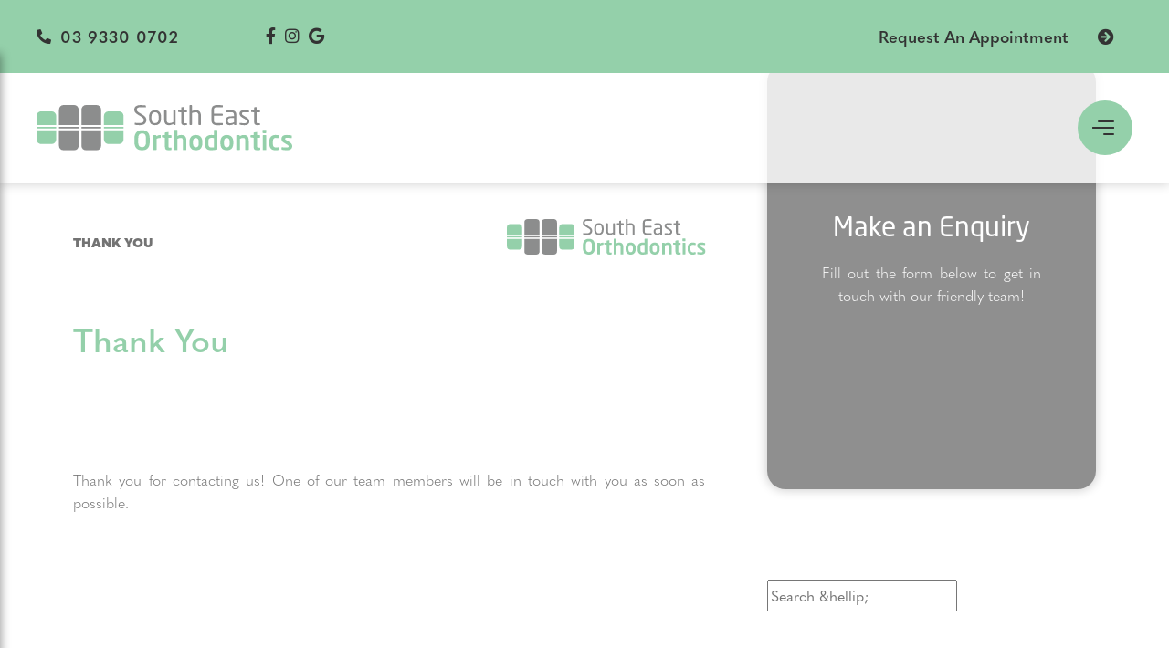

--- FILE ---
content_type: text/html;charset=UTF-8
request_url: https://seortho.com.au/thank-you/
body_size: 21831
content:
<!DOCTYPE html><html lang="en-AU"><head><script data-no-optimize="1">var litespeed_docref=sessionStorage.getItem("litespeed_docref");litespeed_docref&&(Object.defineProperty(document,"referrer",{get:function(){return litespeed_docref}}),sessionStorage.removeItem("litespeed_docref"));</script> <meta http-equiv="Content-Type" content="text/html" charset="UTF-8" /> <script type="litespeed/javascript">var gform;gform||(document.addEventListener("gform_main_scripts_loaded",function(){gform.scriptsLoaded=!0}),window.addEventListener("DOMContentLiteSpeedLoaded",function(){gform.domLoaded=!0}),gform={domLoaded:!1,scriptsLoaded:!1,initializeOnLoaded:function(o){gform.domLoaded&&gform.scriptsLoaded?o():!gform.domLoaded&&gform.scriptsLoaded?window.addEventListener("DOMContentLiteSpeedLoaded",o):document.addEventListener("gform_main_scripts_loaded",o)},hooks:{action:{},filter:{}},addAction:function(o,n,r,t){gform.addHook("action",o,n,r,t)},addFilter:function(o,n,r,t){gform.addHook("filter",o,n,r,t)},doAction:function(o){gform.doHook("action",o,arguments)},applyFilters:function(o){return gform.doHook("filter",o,arguments)},removeAction:function(o,n){gform.removeHook("action",o,n)},removeFilter:function(o,n,r){gform.removeHook("filter",o,n,r)},addHook:function(o,n,r,t,i){null==gform.hooks[o][n]&&(gform.hooks[o][n]=[]);var e=gform.hooks[o][n];null==i&&(i=n+"_"+e.length),gform.hooks[o][n].push({tag:i,callable:r,priority:t=null==t?10:t})},doHook:function(n,o,r){var t;if(r=Array.prototype.slice.call(r,1),null!=gform.hooks[n][o]&&((o=gform.hooks[n][o]).sort(function(o,n){return o.priority-n.priority}),o.forEach(function(o){"function"!=typeof(t=o.callable)&&(t=window[t]),"action"==n?t.apply(null,r):r[0]=t.apply(null,r)})),"filter"==n)return r[0]},removeHook:function(o,n,t,i){var r;null!=gform.hooks[o][n]&&(r=(r=gform.hooks[o][n]).filter(function(o,n,r){return!!(null!=i&&i!=o.tag||null!=t&&t!=o.priority)}),gform.hooks[o][n]=r)}})</script> <meta name="viewport" content="width=device-width, initial-scale=1.0, user-scalable=0" /><link rel="profile" href="http://gmpg.org/xfn/11" /><link rel="pingback" href="https://seortho.com.au/xmlrpc.php" /><link rel="stylesheet" href="https://use.typekit.net/kah1wqq.css"><meta name='robots' content='index, follow, max-image-preview:large, max-snippet:-1, max-video-preview:-1' /><title>Thank You - South East Orthodontics</title><link rel="canonical" href="https://seortho.com.au/thank-you/" /><meta property="og:locale" content="en_US" /><meta property="og:type" content="article" /><meta property="og:title" content="Thank You - South East Orthodontics" /><meta property="og:description" content="Thank you for contacting us! One of our team members will be in touch with you as soon as possible." /><meta property="og:url" content="https://seortho.com.au/thank-you/" /><meta property="og:site_name" content="South East Orthodontics" /><meta property="article:modified_time" content="2020-10-14T23:06:34+00:00" /><meta name="twitter:card" content="summary_large_image" /> <script type="application/ld+json" class="yoast-schema-graph">{"@context":"https://schema.org","@graph":[{"@type":"WebPage","@id":"https://seortho.com.au/thank-you/","url":"https://seortho.com.au/thank-you/","name":"Thank You - South East Orthodontics","isPartOf":{"@id":"https://seortho.com.au/#website"},"datePublished":"2020-09-28T03:43:17+00:00","dateModified":"2020-10-14T23:06:34+00:00","inLanguage":"en-AU","potentialAction":[{"@type":"ReadAction","target":["https://seortho.com.au/thank-you/"]}]},{"@type":"WebSite","@id":"https://seortho.com.au/#website","url":"https://seortho.com.au/","name":"South East Orthodontics","description":"","publisher":{"@id":"https://seortho.com.au/#organization"},"potentialAction":[{"@type":"SearchAction","target":{"@type":"EntryPoint","urlTemplate":"https://seortho.com.au/?s={search_term_string}"},"query-input":{"@type":"PropertyValueSpecification","valueRequired":true,"valueName":"search_term_string"}}],"inLanguage":"en-AU"},{"@type":"Organization","@id":"https://seortho.com.au/#organization","name":"South East Orthodontics","url":"https://seortho.com.au/","logo":{"@type":"ImageObject","inLanguage":"en-AU","@id":"https://seortho.com.au/#/schema/logo/image/","url":"https://seortho.com.au/wp-content/uploads/2020/09/South-East-Orthodontics-Logo.svg","contentUrl":"https://seortho.com.au/wp-content/uploads/2020/09/South-East-Orthodontics-Logo.svg","width":1,"height":1,"caption":"South East Orthodontics"},"image":{"@id":"https://seortho.com.au/#/schema/logo/image/"}}]}</script> <link rel='dns-prefetch' href='//apis.google.com' /><link rel='dns-prefetch' href='//platform.twitter.com' /><link rel='dns-prefetch' href='//platform.linkedin.com' /><link rel="alternate" type="application/rss+xml" title="South East Orthodontics &raquo; Feed" href="https://seortho.com.au/feed/" /><link rel="alternate" type="application/rss+xml" title="South East Orthodontics &raquo; Comments Feed" href="https://seortho.com.au/comments/feed/" /><link rel="shortcut icon" href="https://seortho.com.au/wp-content/themes/surfpacific/dist/images/favicon.3bb5e12219.ico" /><link data-optimized="2" rel="stylesheet" href="https://seortho.com.au/wp-content/litespeed/css/ca851004eb97ddb8a123dc007b28442f.css?ver=bb9fc" /><style id='wp-block-library-theme-inline-css' type='text/css'>.wp-block-audio figcaption{color:#555;font-size:13px;text-align:center}.is-dark-theme .wp-block-audio figcaption{color:#ffffffa6}.wp-block-audio{margin:0 0 1em}.wp-block-code{border:1px solid #ccc;border-radius:4px;font-family:Menlo,Consolas,monaco,monospace;padding:.8em 1em}.wp-block-embed figcaption{color:#555;font-size:13px;text-align:center}.is-dark-theme .wp-block-embed figcaption{color:#ffffffa6}.wp-block-embed{margin:0 0 1em}.blocks-gallery-caption{color:#555;font-size:13px;text-align:center}.is-dark-theme .blocks-gallery-caption{color:#ffffffa6}.wp-block-image figcaption{color:#555;font-size:13px;text-align:center}.is-dark-theme .wp-block-image figcaption{color:#ffffffa6}.wp-block-image{margin:0 0 1em}.wp-block-pullquote{border-bottom:4px solid;border-top:4px solid;color:currentColor;margin-bottom:1.75em}.wp-block-pullquote cite,.wp-block-pullquote footer,.wp-block-pullquote__citation{color:currentColor;font-size:.8125em;font-style:normal;text-transform:uppercase}.wp-block-quote{border-left:.25em solid;margin:0 0 1.75em;padding-left:1em}.wp-block-quote cite,.wp-block-quote footer{color:currentColor;font-size:.8125em;font-style:normal;position:relative}.wp-block-quote.has-text-align-right{border-left:none;border-right:.25em solid;padding-left:0;padding-right:1em}.wp-block-quote.has-text-align-center{border:none;padding-left:0}.wp-block-quote.is-large,.wp-block-quote.is-style-large,.wp-block-quote.is-style-plain{border:none}.wp-block-search .wp-block-search__label{font-weight:700}.wp-block-search__button{border:1px solid #ccc;padding:.375em .625em}:where(.wp-block-group.has-background){padding:1.25em 2.375em}.wp-block-separator.has-css-opacity{opacity:.4}.wp-block-separator{border:none;border-bottom:2px solid;margin-left:auto;margin-right:auto}.wp-block-separator.has-alpha-channel-opacity{opacity:1}.wp-block-separator:not(.is-style-wide):not(.is-style-dots){width:100px}.wp-block-separator.has-background:not(.is-style-dots){border-bottom:none;height:1px}.wp-block-separator.has-background:not(.is-style-wide):not(.is-style-dots){height:2px}.wp-block-table{margin:0 0 1em}.wp-block-table td,.wp-block-table th{word-break:normal}.wp-block-table figcaption{color:#555;font-size:13px;text-align:center}.is-dark-theme .wp-block-table figcaption{color:#ffffffa6}.wp-block-video figcaption{color:#555;font-size:13px;text-align:center}.is-dark-theme .wp-block-video figcaption{color:#ffffffa6}.wp-block-video{margin:0 0 1em}.wp-block-template-part.has-background{margin-bottom:0;margin-top:0;padding:1.25em 2.375em}</style><style id='classic-theme-styles-inline-css' type='text/css'>/*! This file is auto-generated */
.wp-block-button__link{color:#fff;background-color:#32373c;border-radius:9999px;box-shadow:none;text-decoration:none;padding:calc(.667em + 2px) calc(1.333em + 2px);font-size:1.125em}.wp-block-file__button{background:#32373c;color:#fff;text-decoration:none}</style><style id='global-styles-inline-css' type='text/css'>body{--wp--preset--color--black: #000000;--wp--preset--color--cyan-bluish-gray: #abb8c3;--wp--preset--color--white: #ffffff;--wp--preset--color--pale-pink: #f78da7;--wp--preset--color--vivid-red: #cf2e2e;--wp--preset--color--luminous-vivid-orange: #ff6900;--wp--preset--color--luminous-vivid-amber: #fcb900;--wp--preset--color--light-green-cyan: #7bdcb5;--wp--preset--color--vivid-green-cyan: #00d084;--wp--preset--color--pale-cyan-blue: #8ed1fc;--wp--preset--color--vivid-cyan-blue: #0693e3;--wp--preset--color--vivid-purple: #9b51e0;--wp--preset--color--material-red: #f44336;--wp--preset--color--material-pink: #e91e63;--wp--preset--color--material-purple: #9c27b0;--wp--preset--color--material-deep-purple: #673ab7;--wp--preset--color--material-indigo: #3f51b5;--wp--preset--color--material-blue: #2196f3;--wp--preset--color--material-light-blue: #03a9f4;--wp--preset--color--material-cyan: #00bcd4;--wp--preset--color--material-teal: #009688;--wp--preset--color--material-green: #4caf50;--wp--preset--color--material-light-green: #8bc34a;--wp--preset--color--material-lime: #cddc39;--wp--preset--color--material-yellow: #ffeb3b;--wp--preset--color--material-amber: #ffc107;--wp--preset--color--material-orange: #ff9800;--wp--preset--color--material-deep-orange: #ff5722;--wp--preset--color--material-brown: #795548;--wp--preset--color--material-grey: #9e9e9e;--wp--preset--color--material-blue-grey: #607d8b;--wp--preset--gradient--vivid-cyan-blue-to-vivid-purple: linear-gradient(135deg,rgba(6,147,227,1) 0%,rgb(155,81,224) 100%);--wp--preset--gradient--light-green-cyan-to-vivid-green-cyan: linear-gradient(135deg,rgb(122,220,180) 0%,rgb(0,208,130) 100%);--wp--preset--gradient--luminous-vivid-amber-to-luminous-vivid-orange: linear-gradient(135deg,rgba(252,185,0,1) 0%,rgba(255,105,0,1) 100%);--wp--preset--gradient--luminous-vivid-orange-to-vivid-red: linear-gradient(135deg,rgba(255,105,0,1) 0%,rgb(207,46,46) 100%);--wp--preset--gradient--very-light-gray-to-cyan-bluish-gray: linear-gradient(135deg,rgb(238,238,238) 0%,rgb(169,184,195) 100%);--wp--preset--gradient--cool-to-warm-spectrum: linear-gradient(135deg,rgb(74,234,220) 0%,rgb(151,120,209) 20%,rgb(207,42,186) 40%,rgb(238,44,130) 60%,rgb(251,105,98) 80%,rgb(254,248,76) 100%);--wp--preset--gradient--blush-light-purple: linear-gradient(135deg,rgb(255,206,236) 0%,rgb(152,150,240) 100%);--wp--preset--gradient--blush-bordeaux: linear-gradient(135deg,rgb(254,205,165) 0%,rgb(254,45,45) 50%,rgb(107,0,62) 100%);--wp--preset--gradient--luminous-dusk: linear-gradient(135deg,rgb(255,203,112) 0%,rgb(199,81,192) 50%,rgb(65,88,208) 100%);--wp--preset--gradient--pale-ocean: linear-gradient(135deg,rgb(255,245,203) 0%,rgb(182,227,212) 50%,rgb(51,167,181) 100%);--wp--preset--gradient--electric-grass: linear-gradient(135deg,rgb(202,248,128) 0%,rgb(113,206,126) 100%);--wp--preset--gradient--midnight: linear-gradient(135deg,rgb(2,3,129) 0%,rgb(40,116,252) 100%);--wp--preset--font-size--small: 13px;--wp--preset--font-size--medium: 20px;--wp--preset--font-size--large: 36px;--wp--preset--font-size--x-large: 42px;--wp--preset--font-size--xs: 12px;--wp--preset--font-size--s: 16px;--wp--preset--font-size--m: 20px;--wp--preset--font-size--l: 28px;--wp--preset--font-size--xl: 36px;--wp--preset--spacing--20: 0.44rem;--wp--preset--spacing--30: 0.67rem;--wp--preset--spacing--40: 1rem;--wp--preset--spacing--50: 1.5rem;--wp--preset--spacing--60: 2.25rem;--wp--preset--spacing--70: 3.38rem;--wp--preset--spacing--80: 5.06rem;--wp--preset--shadow--natural: 6px 6px 9px rgba(0, 0, 0, 0.2);--wp--preset--shadow--deep: 12px 12px 50px rgba(0, 0, 0, 0.4);--wp--preset--shadow--sharp: 6px 6px 0px rgba(0, 0, 0, 0.2);--wp--preset--shadow--outlined: 6px 6px 0px -3px rgba(255, 255, 255, 1), 6px 6px rgba(0, 0, 0, 1);--wp--preset--shadow--crisp: 6px 6px 0px rgba(0, 0, 0, 1);}:where(.is-layout-flex){gap: 0.5em;}:where(.is-layout-grid){gap: 0.5em;}body .is-layout-flex{display: flex;}body .is-layout-flex{flex-wrap: wrap;align-items: center;}body .is-layout-flex > *{margin: 0;}body .is-layout-grid{display: grid;}body .is-layout-grid > *{margin: 0;}:where(.wp-block-columns.is-layout-flex){gap: 2em;}:where(.wp-block-columns.is-layout-grid){gap: 2em;}:where(.wp-block-post-template.is-layout-flex){gap: 1.25em;}:where(.wp-block-post-template.is-layout-grid){gap: 1.25em;}.has-black-color{color: var(--wp--preset--color--black) !important;}.has-cyan-bluish-gray-color{color: var(--wp--preset--color--cyan-bluish-gray) !important;}.has-white-color{color: var(--wp--preset--color--white) !important;}.has-pale-pink-color{color: var(--wp--preset--color--pale-pink) !important;}.has-vivid-red-color{color: var(--wp--preset--color--vivid-red) !important;}.has-luminous-vivid-orange-color{color: var(--wp--preset--color--luminous-vivid-orange) !important;}.has-luminous-vivid-amber-color{color: var(--wp--preset--color--luminous-vivid-amber) !important;}.has-light-green-cyan-color{color: var(--wp--preset--color--light-green-cyan) !important;}.has-vivid-green-cyan-color{color: var(--wp--preset--color--vivid-green-cyan) !important;}.has-pale-cyan-blue-color{color: var(--wp--preset--color--pale-cyan-blue) !important;}.has-vivid-cyan-blue-color{color: var(--wp--preset--color--vivid-cyan-blue) !important;}.has-vivid-purple-color{color: var(--wp--preset--color--vivid-purple) !important;}.has-black-background-color{background-color: var(--wp--preset--color--black) !important;}.has-cyan-bluish-gray-background-color{background-color: var(--wp--preset--color--cyan-bluish-gray) !important;}.has-white-background-color{background-color: var(--wp--preset--color--white) !important;}.has-pale-pink-background-color{background-color: var(--wp--preset--color--pale-pink) !important;}.has-vivid-red-background-color{background-color: var(--wp--preset--color--vivid-red) !important;}.has-luminous-vivid-orange-background-color{background-color: var(--wp--preset--color--luminous-vivid-orange) !important;}.has-luminous-vivid-amber-background-color{background-color: var(--wp--preset--color--luminous-vivid-amber) !important;}.has-light-green-cyan-background-color{background-color: var(--wp--preset--color--light-green-cyan) !important;}.has-vivid-green-cyan-background-color{background-color: var(--wp--preset--color--vivid-green-cyan) !important;}.has-pale-cyan-blue-background-color{background-color: var(--wp--preset--color--pale-cyan-blue) !important;}.has-vivid-cyan-blue-background-color{background-color: var(--wp--preset--color--vivid-cyan-blue) !important;}.has-vivid-purple-background-color{background-color: var(--wp--preset--color--vivid-purple) !important;}.has-black-border-color{border-color: var(--wp--preset--color--black) !important;}.has-cyan-bluish-gray-border-color{border-color: var(--wp--preset--color--cyan-bluish-gray) !important;}.has-white-border-color{border-color: var(--wp--preset--color--white) !important;}.has-pale-pink-border-color{border-color: var(--wp--preset--color--pale-pink) !important;}.has-vivid-red-border-color{border-color: var(--wp--preset--color--vivid-red) !important;}.has-luminous-vivid-orange-border-color{border-color: var(--wp--preset--color--luminous-vivid-orange) !important;}.has-luminous-vivid-amber-border-color{border-color: var(--wp--preset--color--luminous-vivid-amber) !important;}.has-light-green-cyan-border-color{border-color: var(--wp--preset--color--light-green-cyan) !important;}.has-vivid-green-cyan-border-color{border-color: var(--wp--preset--color--vivid-green-cyan) !important;}.has-pale-cyan-blue-border-color{border-color: var(--wp--preset--color--pale-cyan-blue) !important;}.has-vivid-cyan-blue-border-color{border-color: var(--wp--preset--color--vivid-cyan-blue) !important;}.has-vivid-purple-border-color{border-color: var(--wp--preset--color--vivid-purple) !important;}.has-vivid-cyan-blue-to-vivid-purple-gradient-background{background: var(--wp--preset--gradient--vivid-cyan-blue-to-vivid-purple) !important;}.has-light-green-cyan-to-vivid-green-cyan-gradient-background{background: var(--wp--preset--gradient--light-green-cyan-to-vivid-green-cyan) !important;}.has-luminous-vivid-amber-to-luminous-vivid-orange-gradient-background{background: var(--wp--preset--gradient--luminous-vivid-amber-to-luminous-vivid-orange) !important;}.has-luminous-vivid-orange-to-vivid-red-gradient-background{background: var(--wp--preset--gradient--luminous-vivid-orange-to-vivid-red) !important;}.has-very-light-gray-to-cyan-bluish-gray-gradient-background{background: var(--wp--preset--gradient--very-light-gray-to-cyan-bluish-gray) !important;}.has-cool-to-warm-spectrum-gradient-background{background: var(--wp--preset--gradient--cool-to-warm-spectrum) !important;}.has-blush-light-purple-gradient-background{background: var(--wp--preset--gradient--blush-light-purple) !important;}.has-blush-bordeaux-gradient-background{background: var(--wp--preset--gradient--blush-bordeaux) !important;}.has-luminous-dusk-gradient-background{background: var(--wp--preset--gradient--luminous-dusk) !important;}.has-pale-ocean-gradient-background{background: var(--wp--preset--gradient--pale-ocean) !important;}.has-electric-grass-gradient-background{background: var(--wp--preset--gradient--electric-grass) !important;}.has-midnight-gradient-background{background: var(--wp--preset--gradient--midnight) !important;}.has-small-font-size{font-size: var(--wp--preset--font-size--small) !important;}.has-medium-font-size{font-size: var(--wp--preset--font-size--medium) !important;}.has-large-font-size{font-size: var(--wp--preset--font-size--large) !important;}.has-x-large-font-size{font-size: var(--wp--preset--font-size--x-large) !important;}
.wp-block-navigation a:where(:not(.wp-element-button)){color: inherit;}
:where(.wp-block-post-template.is-layout-flex){gap: 1.25em;}:where(.wp-block-post-template.is-layout-grid){gap: 1.25em;}
:where(.wp-block-columns.is-layout-flex){gap: 2em;}:where(.wp-block-columns.is-layout-grid){gap: 2em;}
.wp-block-pullquote{font-size: 1.5em;line-height: 1.6;}</style><link rel='stylesheet' id='theme-css-bundle-css' data-no-optimize="1" href='https://seortho.com.au/wp-content/themes/surfpacific/dist/styles//frontend.min.css' type='text/css' media='' /><link rel='stylesheet' id='theme-css-bundle-414-css' data-no-optimize="1" href='https://seortho.com.au/wp-content/themes/surfpacific/dist/styles//frontend-414.min.css' type='text/css' media='all and (min-width: 414px)' /><link rel='stylesheet' id='theme-css-bundle-568-css' data-no-optimize="1" href='https://seortho.com.au/wp-content/themes/surfpacific/dist/styles//frontend-568.min.css' type='text/css' media='all and (min-width: 568px)' /><link rel='stylesheet' id='theme-css-bundle-768-css' data-no-optimize="1" href='https://seortho.com.au/wp-content/themes/surfpacific/dist/styles//frontend-768.min.css' type='text/css' media='all and (min-width: 768px)' /><link rel='stylesheet' id='theme-css-bundle-992-css' data-no-optimize="1" href='https://seortho.com.au/wp-content/themes/surfpacific/dist/styles//frontend-992.min.css' type='text/css' media='all and (min-width: 992px)' /><link rel='stylesheet' id='theme-css-bundle-1200-css' data-no-optimize="1" href='https://seortho.com.au/wp-content/themes/surfpacific/dist/styles//frontend-1200.min.css' type='text/css' media='all and (min-width: 1200px)' /><link rel='stylesheet' id='theme-css-bundle-1600-css' data-no-optimize="1" href='https://seortho.com.au/wp-content/themes/surfpacific/dist/styles//frontend-1600.min.css' type='text/css' media='all and (min-width: 1600px)' /><link rel='stylesheet' id='theme-css-bundle-2200-css' data-no-optimize="1" href='https://seortho.com.au/wp-content/themes/surfpacific/dist/styles//frontend-2200.min.css' type='text/css' media='all and (min-width: 2200px)' /><link rel="https://api.w.org/" href="https://seortho.com.au/wp-json/" /><link rel="alternate" type="application/json" href="https://seortho.com.au/wp-json/wp/v2/pages/9" /><link rel="EditURI" type="application/rsd+xml" title="RSD" href="https://seortho.com.au/xmlrpc.php?rsd" /><meta name="generator" content="WordPress 6.5.7" /><link rel='shortlink' href='https://seortho.com.au/?p=9' /><link rel="alternate" type="application/json+oembed" href="https://seortho.com.au/wp-json/oembed/1.0/embed?url=https%3A%2F%2Fseortho.com.au%2Fthank-you%2F" /><link rel="alternate" type="text/xml+oembed" href="https://seortho.com.au/wp-json/oembed/1.0/embed?url=https%3A%2F%2Fseortho.com.au%2Fthank-you%2F&#038;format=xml" /><style type="text/css">.recentcomments a{display:inline !important;padding:0 !important;margin:0 !important;}</style><style>.fb_iframe_widget_lift {width: 100% !important; height: 100% !important;}</style><script type="litespeed/javascript">var trackcmp_email='';var trackcmp=document.createElement("script");trackcmp.async=!0;trackcmp.type='text/javascript';trackcmp.src='//trackcmp.net/visit?actid=475186087&e='+encodeURIComponent(trackcmp_email)+'&r='+encodeURIComponent(document.referrer)+'&u='+encodeURIComponent(window.location.href);var trackcmp_s=document.getElementsByTagName("script");if(trackcmp_s.length){trackcmp_s[0].parentNode.appendChild(trackcmp)}else{var trackcmp_h=document.getElementsByTagName("head");trackcmp_h.length&&trackcmp_h[0].appendChild(trackcmp)}</script>  <script type="litespeed/javascript" data-src="https://www.googletagmanager.com/gtag/js?id=G-ND4QW3TP3H"></script> <script type="litespeed/javascript">window.dataLayer=window.dataLayer||[];function gtag(){dataLayer.push(arguments)}
gtag('js',new Date());gtag('config','G-ND4QW3TP3H')</script> <script type="litespeed/javascript">!function(f,b,e,v,n,t,s){if(f.fbq)return;n=f.fbq=function(){n.callMethod?n.callMethod.apply(n,arguments):n.queue.push(arguments)};if(!f._fbq)f._fbq=n;n.push=n;n.loaded=!0;n.version='2.0';n.queue=[];t=b.createElement(e);t.async=!0;t.src=v;s=b.getElementsByTagName(e)[0];s.parentNode.insertBefore(t,s)}(window,document,'script','https://connect.facebook.net/en_US/fbevents.js');fbq('init','633971633451999');fbq('track','PageView')</script> <noscript><img height="1" width="1" style="display:none"
src="https://www.facebook.com/tr?id=633971633451999&ev=PageView&noscript=1"
/></noscript> <script type="litespeed/javascript">(function(w,d,s,l,i){w[l]=w[l]||[];w[l].push({'gtm.start':new Date().getTime(),event:'gtm.js'});var f=d.getElementsByTagName(s)[0],j=d.createElement(s),dl=l!='dataLayer'?'&l='+l:'';j.async=!0;j.src='https://www.googletagmanager.com/gtm.js?id='+i+dl;f.parentNode.insertBefore(j,f)})(window,document,'script','dataLayer','GTM-MBRPW7W')</script> <style></style> <script type="litespeed/javascript">var ulp_cookie_value="ilovelencha";var ulp_recaptcha_enable="off";var ulp_onload_mode="none";var ulp_onload_period="5";var ulp_onload_popup="";var ulp_onload_delay="1";var ulp_onload_close_delay="0";var ulp_onexit_mode="none";var ulp_onexit_period="5";var ulp_onexit_popup="";var ulp_onscroll_mode="none";var ulp_onscroll_period="5";var ulp_onscroll_popup="";var ulp_onscroll_offset="600";var ulp_onidle_mode="none";var ulp_onidle_period="5";var ulp_onidle_popup="";var ulp_onidle_delay="30";var ulp_onabd_mode="none";var ulp_onabd_period="5";var ulp_onabd_popup=""</script> <script id="core-data" type="litespeed/javascript">const coreData={"home":"https:\/\/seortho.com.au","ajaxUrl":"https:\/\/seortho.com.au\/wp-admin\/admin-ajax.php","ajaxNonce":"004d41e112","postType":"guide","loader":"<div class='loading-ring'><div><\/div><div><\/div><div><\/div><div><\/div><\/div>","logoPrimaryUrl":"https:\/\/seortho.com.au\/wp-content\/uploads\/2020\/09\/South-East-Orthodontics-Logo.svg","logoSecondaryUrl":!1}</script> </head><body class="page-template-default page page-id-9 page-content no-banner"><noscript><iframe data-lazyloaded="1" src="about:blank" data-litespeed-src="https://www.googletagmanager.com/ns.html?id=GTM-MBRPW7W"
height="0" width="0" style="display:none;visibility:hidden"></iframe></noscript><div id="page-wrapper"><div id="desktop-menu" class="desktop-off-canvas-menu"><div class="page-header"><div class="desktop-header"><div class="top-bar-wrapper"><div class="container"><div class="top-bar row d-flex d-xxl-none"><div class="section-left"><div class="section-phone">
<a class="phone-number" href="tel:0393300702">
<i class="fal fa-phone "></i><div class=has-icon itemprop="telephone">
03 9330 0702</div>
</a></div><div class="section-social"><ul class="social-icons"><li class="social-icon facebook-f">
<a href="https://www.facebook.com/SouthEastOrthodonticsAU">
<i class="fab fa-facebook-f"></i>
</a></li><li class="social-icon instagram">
<a href="https://www.instagram.com/southeastorthodontics/">
<i class="fab fa-instagram"></i>
</a></li><li class="social-icon google">
<a href="https://www.google.com.au/maps/place/South+East+Orthodontics/@-38.0348226,145.3436325,15z/data=!4m5!3m4!1s0x0:0x29672c93422318c4!8m2!3d-38.0348226!4d145.3436325">
<i class="fab fa-google"></i>
</a></li></ul></div></div><div class="section-right"><div class="section-button "><div class="row no-gutters button-row"><div class="col-auto button-col">
<a data-page='9' data-title="R2V0IGluIHRvdWNoIHRvZGF5IQ==" data-content="RmlsbCBvdXQgdGhlIGZvcm0gdG8gZ2V0IGluIHRvdWNoIHdpdGggb3VyIHRlYW0uIFdlJ2xsIGdldCBiYWNrIHRvIHlvdSBhcyBzb29uIGFzIHBvc3NpYmxlIQ==" data-form="4" data-location="3082"  class='trigger-contact-popup btn btn-tertiary' href='javascript:void(0)'><span>Request An Appointment</span></a></div></div></div></div></div></div></div><div class="bottom-bar-wrapper"><div class="container"><div class="bottom-bar row justify-content-between"><div class="section-left"><div class="logo-wrapper"><div class="logo logo-primary">
<a href="https://seortho.com.au/">
<picture> <source srcset="https://seortho.com.au/wp-content/uploads/2020/09/South-East-Orthodontics-Logo.svg" type="image/svg+xml">                <img data-lazyloaded="1" src="[data-uri]" class="img-fluid  " title="South East Orthodontics Logo" data-src="https://seortho.com.au/wp-content/uploads/2020/09/South-East-Orthodontics-Logo.svg" alt="Thank You">         </picture>
</a></div></div><div class="section-social d-none d-xxl-block"><ul class="social-icons"><li class="social-icon facebook-f">
<a href="https://www.facebook.com/SouthEastOrthodonticsAU">
<i class="fab fa-facebook-f"></i>
</a></li><li class="social-icon instagram">
<a href="https://www.instagram.com/southeastorthodontics/">
<i class="fab fa-instagram"></i>
</a></li><li class="social-icon google">
<a href="https://www.google.com.au/maps/place/South+East+Orthodontics/@-38.0348226,145.3436325,15z/data=!4m5!3m4!1s0x0:0x29672c93422318c4!8m2!3d-38.0348226!4d145.3436325">
<i class="fab fa-google"></i>
</a></li></ul></div><div class="section-button d-none d-xxl-block"><div class="row no-gutters button-row"><div class="col-auto button-col">
<a data-page='9' data-title="R2V0IGluIHRvdWNoIHRvZGF5IQ==" data-content="RmlsbCBvdXQgdGhlIGZvcm0gdG8gZ2V0IGluIHRvdWNoIHdpdGggb3VyIHRlYW0uIFdlJ2xsIGdldCBiYWNrIHRvIHlvdSBhcyBzb29uIGFzIHBvc3NpYmxlIQ==" data-form="4" data-location="3082"  class='trigger-contact-popup btn btn-tertiary' href='javascript:void(0)'><span>Request An Appointment</span></a></div></div></div></div><div class="section-right"><div class="section-phone d-none d-xxl-block">
<a class="phone-number" href="tel:0393300702"><div  itemprop="telephone">
03 9330 0702</div>
</a></div><div class="section-burger"><div class="hamburger-wrapper trigger-menu"><div class="icon-inner">
<span></span> <span></span> <span></span> <span></span></div></div></div></div></div></div></div></div><div class="mobile-header"><div class="top-bar"><div class="section-phone">
<a class="phone-number" href="tel:0393300702">
<i class="fal fa-phone "></i><div class=has-icon itemprop="telephone">
03 9330 0702</div>
</a></div><div class="section-information">
<a class="trigger-information-bar" href="javascript:void(0)">
<i class="fal fa-address-card open-bar"></i>
<i class="fal fa-window-close close-bar"></i>
</a></div></div><div class="bottom-bar"><div class="mobile-menu"><ul id="menu-main-menu" class="menu"><li id="menu-item-50" class="menu-item menu-item-type-post_type menu-item-object-page menu-item-home menu-item-50"><a href="https://seortho.com.au/">Home</a></li><li id="menu-item-51" class="menu-item menu-item-type-post_type menu-item-object-page menu-item-has-children menu-item-51"><a href="https://seortho.com.au/about-us/">About Us</a><ul class="sub-menu"><li id="menu-item-3212" class="menu-item menu-item-type-post_type menu-item-object-page menu-item-3212"><a href="https://seortho.com.au/about-us/orthodontists/">Orthodontists</a></li><li id="menu-item-3211" class="menu-item menu-item-type-post_type menu-item-object-page menu-item-3211"><a href="https://seortho.com.au/about-us/management/">Management</a></li><li id="menu-item-3210" class="menu-item menu-item-type-post_type menu-item-object-page menu-item-3210"><a href="https://seortho.com.au/about-us/dental-therapists/">Dental Therapists</a></li><li id="menu-item-3209" class="menu-item menu-item-type-post_type menu-item-object-page menu-item-3209"><a href="https://seortho.com.au/about-us/treatment-coordinators/">Treatment Coordinators</a></li><li id="menu-item-3208" class="menu-item menu-item-type-post_type menu-item-object-page menu-item-3208"><a href="https://seortho.com.au/about-us/receptionists/">Receptionists</a></li><li id="menu-item-3207" class="menu-item menu-item-type-post_type menu-item-object-page menu-item-3207"><a href="https://seortho.com.au/about-us/dental-assistants/">Dental Assistants</a></li></ul></li><li id="menu-item-55" class="menu-item menu-item-type-post_type menu-item-object-page menu-item-has-children menu-item-55"><a href="https://seortho.com.au/treatments/">Treatments</a><ul class="sub-menu"><li id="menu-item-3070" class="menu-item menu-item-type-post_type menu-item-object-treatment menu-item-3070"><a href="https://seortho.com.au/treatments/adult-orthodontics/">Adult Orthodontics</a></li><li id="menu-item-3071" class="menu-item menu-item-type-post_type menu-item-object-treatment menu-item-3071"><a href="https://seortho.com.au/treatments/braces/">Braces</a></li><li id="menu-item-3072" class="menu-item menu-item-type-post_type menu-item-object-treatment menu-item-3072"><a href="https://seortho.com.au/treatments/early-treatment/">Early Treatment</a></li><li id="menu-item-3073" class="menu-item menu-item-type-post_type menu-item-object-treatment menu-item-has-children menu-item-3073"><a href="https://seortho.com.au/treatments/lingual-braces-clear-aligners/">Lingual Braces &#038; Clear Aligners</a><ul class="sub-menu"><li id="menu-item-3075" class="menu-item menu-item-type-post_type menu-item-object-treatment menu-item-3075"><a href="https://seortho.com.au/treatments/lingual-braces-clear-aligners/lingual-braces/">Lingual Braces</a></li><li id="menu-item-3283" class="menu-item menu-item-type-post_type menu-item-object-treatment menu-item-3283"><a href="https://seortho.com.au/treatments/lingual-braces-clear-aligners/clear-aligners/">Clear Aligners</a></li></ul></li><li id="menu-item-3077" class="menu-item menu-item-type-post_type menu-item-object-treatment menu-item-3077"><a href="https://seortho.com.au/treatments/retainers-2/">Retainers</a></li><li id="menu-item-3078" class="menu-item menu-item-type-post_type menu-item-object-treatment menu-item-3078"><a href="https://seortho.com.au/treatments/surgical-treatments/">Surgical Treatments</a></li></ul></li><li id="menu-item-3079" class="menu-item menu-item-type-post_type menu-item-object-page menu-item-has-children menu-item-3079"><a href="https://seortho.com.au/patient-centre/">Patient Centre</a><ul class="sub-menu"><li id="menu-item-3119" class="menu-item menu-item-type-post_type menu-item-object-page menu-item-3119"><a href="https://seortho.com.au/patient-centre/blog/">Blog</a></li><li id="menu-item-3248" class="menu-item menu-item-type-post_type menu-item-object-page menu-item-3248"><a href="https://seortho.com.au/direct-debit/">Direct Debit Request</a></li><li id="menu-item-3118" class="menu-item menu-item-type-post_type menu-item-object-page menu-item-3118"><a href="https://seortho.com.au/patient-centre/patient-history-form/">Patient History Form</a></li></ul></li><li id="menu-item-3827" class="menu-item menu-item-type-custom menu-item-object-custom menu-item-3827"><a href="https://seortho.com.au/patient-centre/blog/when-you-need-immediate-care-we-are-here-for-you/">When You Need Immediate Care</a></li><li id="menu-item-3080" class="menu-item menu-item-type-post_type menu-item-object-page menu-item-3080"><a href="https://seortho.com.au/doctor-referrals/">Doctor Referrals</a></li><li id="menu-item-53" class="menu-item menu-item-type-post_type menu-item-object-page menu-item-53"><a href="https://seortho.com.au/contact-us/">Contact Us</a></li></ul></div><div class="logo-wrapper"><div class="logo logo-primary">
<a href="https://seortho.com.au/">
<picture> <source srcset="https://seortho.com.au/wp-content/uploads/2020/09/South-East-Orthodontics-Logo.svg" type="image/svg+xml">                <img data-lazyloaded="1" src="[data-uri]" class="img-fluid  " title="South East Orthodontics Logo" data-src="https://seortho.com.au/wp-content/uploads/2020/09/South-East-Orthodontics-Logo.svg" alt="Thank You">         </picture>
</a></div></div><div class="section-burger"><div class="hamburger-wrapper trigger-menu"><div class="icon-inner">
<span></span> <span></span> <span></span> <span></span></div></div></div></div></div></div><div class="menu-strip"><div class="strip-wrapper"><div class="section-social"><ul class="social-icons"><li class="social-icon facebook-f">
<a href="https://www.facebook.com/SouthEastOrthodonticsAU">
<i class="fab fa-facebook-f"></i>
</a></li><li class="social-icon instagram">
<a href="https://www.instagram.com/southeastorthodontics/">
<i class="fab fa-instagram"></i>
</a></li><li class="social-icon google">
<a href="https://www.google.com.au/maps/place/South+East+Orthodontics/@-38.0348226,145.3436325,15z/data=!4m5!3m4!1s0x0:0x29672c93422318c4!8m2!3d-38.0348226!4d145.3436325">
<i class="fab fa-google"></i>
</a></li></ul></div></div></div><div id="menu-wrapper"><div id="menu-inner"><div class="row justify-content-center align-items-center"><div id="menu-tier-primary-col" class="col-auto menu-tier-col"><div id="menu-tier-primary" class="hide-first-tier"><ul id="menu-main-menu-1" class="menu"><li itemscope="itemscope" itemtype="https://www.schema.org/SiteNavigationElement" class="menu-item menu-item-type-post_type menu-item-object-page menu-item-home menu-item-50 nav-item"><a title="Home" href="https://seortho.com.au/" class="nav-link"><span class="link-text-wrapper">Home</span></a></li><li itemscope="itemscope" itemtype="https://www.schema.org/SiteNavigationElement" class="menu-item menu-item-type-post_type menu-item-object-page menu-item-has-children dropdown menu-item-51 nav-item"><a title="About Us" href="https://seortho.com.au/about-us/" aria-haspopup="true" aria-expanded="false" class="dropdown-item nav-link" id="menu-item-dropdown-51"><span class="link-text-wrapper">About Us</span></a><ul class="child-menu" aria-labelledby="menu-item-dropdown-51" role="menu"><li itemscope="itemscope" itemtype="https://www.schema.org/SiteNavigationElement" class="menu-item menu-item-type-post_type menu-item-object-page menu-item-3212 nav-item"><a title="Orthodontists" href="https://seortho.com.au/about-us/orthodontists/" class="dropdown-item"><span class="link-text-wrapper">Orthodontists</span></a></li><li itemscope="itemscope" itemtype="https://www.schema.org/SiteNavigationElement" class="menu-item menu-item-type-post_type menu-item-object-page menu-item-3211 nav-item"><a title="Management" href="https://seortho.com.au/about-us/management/" class="dropdown-item"><span class="link-text-wrapper">Management</span></a></li><li itemscope="itemscope" itemtype="https://www.schema.org/SiteNavigationElement" class="menu-item menu-item-type-post_type menu-item-object-page menu-item-3210 nav-item"><a title="Dental Therapists" href="https://seortho.com.au/about-us/dental-therapists/" class="dropdown-item"><span class="link-text-wrapper">Dental Therapists</span></a></li><li itemscope="itemscope" itemtype="https://www.schema.org/SiteNavigationElement" class="menu-item menu-item-type-post_type menu-item-object-page menu-item-3209 nav-item"><a title="Treatment Coordinators" href="https://seortho.com.au/about-us/treatment-coordinators/" class="dropdown-item"><span class="link-text-wrapper">Treatment Coordinators</span></a></li><li itemscope="itemscope" itemtype="https://www.schema.org/SiteNavigationElement" class="menu-item menu-item-type-post_type menu-item-object-page menu-item-3208 nav-item"><a title="Receptionists" href="https://seortho.com.au/about-us/receptionists/" class="dropdown-item"><span class="link-text-wrapper">Receptionists</span></a></li><li itemscope="itemscope" itemtype="https://www.schema.org/SiteNavigationElement" class="menu-item menu-item-type-post_type menu-item-object-page menu-item-3207 nav-item"><a title="Dental Assistants" href="https://seortho.com.au/about-us/dental-assistants/" class="dropdown-item"><span class="link-text-wrapper">Dental Assistants</span></a></li></ul></li><li itemscope="itemscope" itemtype="https://www.schema.org/SiteNavigationElement" class="menu-item menu-item-type-post_type menu-item-object-page menu-item-has-children dropdown menu-item-55 nav-item"><a title="Treatments" href="https://seortho.com.au/treatments/" aria-haspopup="true" aria-expanded="false" class="dropdown-item nav-link" id="menu-item-dropdown-55"><span class="link-text-wrapper">Treatments</span></a><ul class="child-menu" aria-labelledby="menu-item-dropdown-55" role="menu"><li itemscope="itemscope" itemtype="https://www.schema.org/SiteNavigationElement" class="menu-item menu-item-type-post_type menu-item-object-treatment menu-item-3070 nav-item"><a title="Adult Orthodontics" href="https://seortho.com.au/treatments/adult-orthodontics/" class="dropdown-item"><span class="link-text-wrapper">Adult Orthodontics</span></a></li><li itemscope="itemscope" itemtype="https://www.schema.org/SiteNavigationElement" class="menu-item menu-item-type-post_type menu-item-object-treatment menu-item-3071 nav-item"><a title="Braces" href="https://seortho.com.au/treatments/braces/" class="dropdown-item"><span class="link-text-wrapper">Braces</span></a></li><li itemscope="itemscope" itemtype="https://www.schema.org/SiteNavigationElement" class="menu-item menu-item-type-post_type menu-item-object-treatment menu-item-3072 nav-item"><a title="Early Treatment" href="https://seortho.com.au/treatments/early-treatment/" class="dropdown-item"><span class="link-text-wrapper">Early Treatment</span></a></li><li itemscope="itemscope" itemtype="https://www.schema.org/SiteNavigationElement" class="menu-item menu-item-type-post_type menu-item-object-treatment menu-item-has-children dropdown menu-item-3073 nav-item"><a title="Lingual Braces &#038; Clear Aligners" href="https://seortho.com.au/treatments/lingual-braces-clear-aligners/" class="dropdown-item"><span class="link-text-wrapper">Lingual Braces &#038; Clear Aligners</span></a><ul class="child-menu" aria-labelledby="menu-item-dropdown-55" role="menu"><li itemscope="itemscope" itemtype="https://www.schema.org/SiteNavigationElement" class="menu-item menu-item-type-post_type menu-item-object-treatment menu-item-3075 nav-item"><a title="Lingual Braces" href="https://seortho.com.au/treatments/lingual-braces-clear-aligners/lingual-braces/" class="dropdown-item"><span class="link-text-wrapper">Lingual Braces</span></a></li><li itemscope="itemscope" itemtype="https://www.schema.org/SiteNavigationElement" class="menu-item menu-item-type-post_type menu-item-object-treatment menu-item-3283 nav-item"><a title="Clear Aligners" href="https://seortho.com.au/treatments/lingual-braces-clear-aligners/clear-aligners/" class="dropdown-item"><span class="link-text-wrapper">Clear Aligners</span></a></li></ul></li><li itemscope="itemscope" itemtype="https://www.schema.org/SiteNavigationElement" class="menu-item menu-item-type-post_type menu-item-object-treatment menu-item-3077 nav-item"><a title="Retainers" href="https://seortho.com.au/treatments/retainers-2/" class="dropdown-item"><span class="link-text-wrapper">Retainers</span></a></li><li itemscope="itemscope" itemtype="https://www.schema.org/SiteNavigationElement" class="menu-item menu-item-type-post_type menu-item-object-treatment menu-item-3078 nav-item"><a title="Surgical Treatments" href="https://seortho.com.au/treatments/surgical-treatments/" class="dropdown-item"><span class="link-text-wrapper">Surgical Treatments</span></a></li></ul></li><li itemscope="itemscope" itemtype="https://www.schema.org/SiteNavigationElement" class="menu-item menu-item-type-post_type menu-item-object-page menu-item-has-children dropdown menu-item-3079 nav-item"><a title="Patient Centre" href="https://seortho.com.au/patient-centre/" aria-haspopup="true" aria-expanded="false" class="dropdown-item nav-link" id="menu-item-dropdown-3079"><span class="link-text-wrapper">Patient Centre</span></a><ul class="child-menu" aria-labelledby="menu-item-dropdown-3079" role="menu"><li itemscope="itemscope" itemtype="https://www.schema.org/SiteNavigationElement" class="menu-item menu-item-type-post_type menu-item-object-page menu-item-3119 nav-item"><a title="Blog" href="https://seortho.com.au/patient-centre/blog/" class="dropdown-item"><span class="link-text-wrapper">Blog</span></a></li><li itemscope="itemscope" itemtype="https://www.schema.org/SiteNavigationElement" class="menu-item menu-item-type-post_type menu-item-object-page menu-item-3248 nav-item"><a title="Direct Debit Request" href="https://seortho.com.au/direct-debit/" class="dropdown-item"><span class="link-text-wrapper">Direct Debit Request</span></a></li><li itemscope="itemscope" itemtype="https://www.schema.org/SiteNavigationElement" class="menu-item menu-item-type-post_type menu-item-object-page menu-item-3118 nav-item"><a title="Patient History Form" href="https://seortho.com.au/patient-centre/patient-history-form/" class="dropdown-item"><span class="link-text-wrapper">Patient History Form</span></a></li></ul></li><li itemscope="itemscope" itemtype="https://www.schema.org/SiteNavigationElement" class="menu-item menu-item-type-custom menu-item-object-custom menu-item-3827 nav-item"><a title="When You Need Immediate Care" href="https://seortho.com.au/patient-centre/blog/when-you-need-immediate-care-we-are-here-for-you/" class="nav-link"><span class="link-text-wrapper">When You Need Immediate Care</span></a></li><li itemscope="itemscope" itemtype="https://www.schema.org/SiteNavigationElement" class="menu-item menu-item-type-post_type menu-item-object-page menu-item-3080 nav-item"><a title="Doctor Referrals" href="https://seortho.com.au/doctor-referrals/" class="nav-link"><span class="link-text-wrapper">Doctor Referrals</span></a></li><li itemscope="itemscope" itemtype="https://www.schema.org/SiteNavigationElement" class="menu-item menu-item-type-post_type menu-item-object-page menu-item-53 nav-item"><a title="Contact Us" href="https://seortho.com.au/contact-us/" class="nav-link"><span class="link-text-wrapper">Contact Us</span></a></li></ul></div></div><div id="menu-tier-secondary-col" class="col-auto menu-tier-col"><div id="menu-tier-secondary"></div></div></div></div></div></div><div class="container"><header id="header-wrapper" class="primary-header"><div class="page-header"><div class="desktop-header"><div class="top-bar-wrapper"><div class="container"><div class="top-bar row d-flex d-xxl-none"><div class="section-left"><div class="section-phone">
<a class="phone-number" href="tel:0393300702">
<i class="fal fa-phone "></i><div class=has-icon itemprop="telephone">
03 9330 0702</div>
</a></div><div class="section-social"><ul class="social-icons"><li class="social-icon facebook-f">
<a href="https://www.facebook.com/SouthEastOrthodonticsAU">
<i class="fab fa-facebook-f"></i>
</a></li><li class="social-icon instagram">
<a href="https://www.instagram.com/southeastorthodontics/">
<i class="fab fa-instagram"></i>
</a></li><li class="social-icon google">
<a href="https://www.google.com.au/maps/place/South+East+Orthodontics/@-38.0348226,145.3436325,15z/data=!4m5!3m4!1s0x0:0x29672c93422318c4!8m2!3d-38.0348226!4d145.3436325">
<i class="fab fa-google"></i>
</a></li></ul></div></div><div class="section-right"><div class="section-button "><div class="row no-gutters button-row"><div class="col-auto button-col">
<a data-page='9' data-title="R2V0IGluIHRvdWNoIHRvZGF5IQ==" data-content="RmlsbCBvdXQgdGhlIGZvcm0gdG8gZ2V0IGluIHRvdWNoIHdpdGggb3VyIHRlYW0uIFdlJ2xsIGdldCBiYWNrIHRvIHlvdSBhcyBzb29uIGFzIHBvc3NpYmxlIQ==" data-form="4" data-location="3082"  class='trigger-contact-popup btn btn-tertiary' href='javascript:void(0)'><span>Request An Appointment</span></a></div></div></div></div></div></div></div><div class="bottom-bar-wrapper"><div class="container"><div class="bottom-bar row justify-content-between"><div class="section-left"><div class="logo-wrapper"><div class="logo logo-primary">
<a href="https://seortho.com.au/">
<picture> <source srcset="https://seortho.com.au/wp-content/uploads/2020/09/South-East-Orthodontics-Logo.svg" type="image/svg+xml">                <img data-lazyloaded="1" src="[data-uri]" class="img-fluid  " title="South East Orthodontics Logo" data-src="https://seortho.com.au/wp-content/uploads/2020/09/South-East-Orthodontics-Logo.svg" alt="Thank You">         </picture>
</a></div></div><div class="section-social d-none d-xxl-block"><ul class="social-icons"><li class="social-icon facebook-f">
<a href="https://www.facebook.com/SouthEastOrthodonticsAU">
<i class="fab fa-facebook-f"></i>
</a></li><li class="social-icon instagram">
<a href="https://www.instagram.com/southeastorthodontics/">
<i class="fab fa-instagram"></i>
</a></li><li class="social-icon google">
<a href="https://www.google.com.au/maps/place/South+East+Orthodontics/@-38.0348226,145.3436325,15z/data=!4m5!3m4!1s0x0:0x29672c93422318c4!8m2!3d-38.0348226!4d145.3436325">
<i class="fab fa-google"></i>
</a></li></ul></div><div class="section-button d-none d-xxl-block"><div class="row no-gutters button-row"><div class="col-auto button-col">
<a data-page='9' data-title="R2V0IGluIHRvdWNoIHRvZGF5IQ==" data-content="RmlsbCBvdXQgdGhlIGZvcm0gdG8gZ2V0IGluIHRvdWNoIHdpdGggb3VyIHRlYW0uIFdlJ2xsIGdldCBiYWNrIHRvIHlvdSBhcyBzb29uIGFzIHBvc3NpYmxlIQ==" data-form="4" data-location="3082"  class='trigger-contact-popup btn btn-tertiary' href='javascript:void(0)'><span>Request An Appointment</span></a></div></div></div></div><div class="section-right"><div class="section-phone d-none d-xxl-block">
<a class="phone-number" href="tel:0393300702"><div  itemprop="telephone">
03 9330 0702</div>
</a></div><div class="section-burger"><div class="hamburger-wrapper trigger-menu"><div class="icon-inner">
<span></span> <span></span> <span></span> <span></span></div></div></div></div></div></div></div></div><div class="mobile-header"><div class="top-bar"><div class="section-phone">
<a class="phone-number" href="tel:0393300702">
<i class="fal fa-phone "></i><div class=has-icon itemprop="telephone">
03 9330 0702</div>
</a></div><div class="section-information">
<a class="trigger-information-bar" href="javascript:void(0)">
<i class="fal fa-address-card open-bar"></i>
<i class="fal fa-window-close close-bar"></i>
</a></div></div><div class="bottom-bar"><div class="mobile-menu"><ul id="menu-main-menu-2" class="menu"><li class="menu-item menu-item-type-post_type menu-item-object-page menu-item-home menu-item-50"><a href="https://seortho.com.au/">Home</a></li><li class="menu-item menu-item-type-post_type menu-item-object-page menu-item-has-children menu-item-51"><a href="https://seortho.com.au/about-us/">About Us</a><ul class="sub-menu"><li class="menu-item menu-item-type-post_type menu-item-object-page menu-item-3212"><a href="https://seortho.com.au/about-us/orthodontists/">Orthodontists</a></li><li class="menu-item menu-item-type-post_type menu-item-object-page menu-item-3211"><a href="https://seortho.com.au/about-us/management/">Management</a></li><li class="menu-item menu-item-type-post_type menu-item-object-page menu-item-3210"><a href="https://seortho.com.au/about-us/dental-therapists/">Dental Therapists</a></li><li class="menu-item menu-item-type-post_type menu-item-object-page menu-item-3209"><a href="https://seortho.com.au/about-us/treatment-coordinators/">Treatment Coordinators</a></li><li class="menu-item menu-item-type-post_type menu-item-object-page menu-item-3208"><a href="https://seortho.com.au/about-us/receptionists/">Receptionists</a></li><li class="menu-item menu-item-type-post_type menu-item-object-page menu-item-3207"><a href="https://seortho.com.au/about-us/dental-assistants/">Dental Assistants</a></li></ul></li><li class="menu-item menu-item-type-post_type menu-item-object-page menu-item-has-children menu-item-55"><a href="https://seortho.com.au/treatments/">Treatments</a><ul class="sub-menu"><li class="menu-item menu-item-type-post_type menu-item-object-treatment menu-item-3070"><a href="https://seortho.com.au/treatments/adult-orthodontics/">Adult Orthodontics</a></li><li class="menu-item menu-item-type-post_type menu-item-object-treatment menu-item-3071"><a href="https://seortho.com.au/treatments/braces/">Braces</a></li><li class="menu-item menu-item-type-post_type menu-item-object-treatment menu-item-3072"><a href="https://seortho.com.au/treatments/early-treatment/">Early Treatment</a></li><li class="menu-item menu-item-type-post_type menu-item-object-treatment menu-item-has-children menu-item-3073"><a href="https://seortho.com.au/treatments/lingual-braces-clear-aligners/">Lingual Braces &#038; Clear Aligners</a><ul class="sub-menu"><li class="menu-item menu-item-type-post_type menu-item-object-treatment menu-item-3075"><a href="https://seortho.com.au/treatments/lingual-braces-clear-aligners/lingual-braces/">Lingual Braces</a></li><li class="menu-item menu-item-type-post_type menu-item-object-treatment menu-item-3283"><a href="https://seortho.com.au/treatments/lingual-braces-clear-aligners/clear-aligners/">Clear Aligners</a></li></ul></li><li class="menu-item menu-item-type-post_type menu-item-object-treatment menu-item-3077"><a href="https://seortho.com.au/treatments/retainers-2/">Retainers</a></li><li class="menu-item menu-item-type-post_type menu-item-object-treatment menu-item-3078"><a href="https://seortho.com.au/treatments/surgical-treatments/">Surgical Treatments</a></li></ul></li><li class="menu-item menu-item-type-post_type menu-item-object-page menu-item-has-children menu-item-3079"><a href="https://seortho.com.au/patient-centre/">Patient Centre</a><ul class="sub-menu"><li class="menu-item menu-item-type-post_type menu-item-object-page menu-item-3119"><a href="https://seortho.com.au/patient-centre/blog/">Blog</a></li><li class="menu-item menu-item-type-post_type menu-item-object-page menu-item-3248"><a href="https://seortho.com.au/direct-debit/">Direct Debit Request</a></li><li class="menu-item menu-item-type-post_type menu-item-object-page menu-item-3118"><a href="https://seortho.com.au/patient-centre/patient-history-form/">Patient History Form</a></li></ul></li><li class="menu-item menu-item-type-custom menu-item-object-custom menu-item-3827"><a href="https://seortho.com.au/patient-centre/blog/when-you-need-immediate-care-we-are-here-for-you/">When You Need Immediate Care</a></li><li class="menu-item menu-item-type-post_type menu-item-object-page menu-item-3080"><a href="https://seortho.com.au/doctor-referrals/">Doctor Referrals</a></li><li class="menu-item menu-item-type-post_type menu-item-object-page menu-item-53"><a href="https://seortho.com.au/contact-us/">Contact Us</a></li></ul></div><div class="logo-wrapper"><div class="logo logo-primary">
<a href="https://seortho.com.au/">
<picture> <source srcset="https://seortho.com.au/wp-content/uploads/2020/09/South-East-Orthodontics-Logo.svg" type="image/svg+xml">                <img data-lazyloaded="1" src="[data-uri]" class="img-fluid  " title="South East Orthodontics Logo" data-src="https://seortho.com.au/wp-content/uploads/2020/09/South-East-Orthodontics-Logo.svg" alt="Thank You">         </picture>
</a></div></div><div class="section-burger"><div class="hamburger-wrapper trigger-menu"><div class="icon-inner">
<span></span> <span></span> <span></span> <span></span></div></div></div></div></div></div></header><section class="information-bar"><div class="information-bar-wrapper"><div class="section-logo"><div class="logo logo-primary">
<a href="https://seortho.com.au/">
<picture> <source srcset="https://seortho.com.au/wp-content/uploads/2020/09/South-East-Orthodontics-Logo.svg" type="image/svg+xml">                <img data-lazyloaded="1" src="[data-uri]" class="img-fluid  " title="South East Orthodontics Logo" data-src="https://seortho.com.au/wp-content/uploads/2020/09/South-East-Orthodontics-Logo.svg" alt="Thank You">         </picture>
</a></div></div><div class="section-title"><h3> Berwick</h3></div><div class="section-address">
<a href="https://maps.apple.com/?saddr=Current+Location&amp;daddr=Suite+5%2C+Level+1%2C+18-24+Clyde+Rd%2C+Berwick%2C+VIC+3806">
Suite 5, Level 1, 18-24 Clyde Rd, Berwick, VIC 3806
</a></div><div class="section-buttons"><div class="row no-gutters button-row">
<a href="https://maps.apple.com/?saddr=Current+Location&amp;daddr=Suite+5%2C+Level+1%2C+18-24+Clyde+Rd%2C+Berwick%2C+VIC+3806" class="col-12">Get Directions</a>
<a href="tel:0393300702" class="col-12">03 9330 0702</a></div></div><div class="section-contact">
<a class="btn btn-primary-secondary-secondary" href="javascript:void(0)"><span>Contact Us Today</span></a></div><div class="section-business-hours"><div class="section-title">
Business Hours</div><div class="business-hours"><div class="hours-wrapper"><div class="section-title"><h4> Monday</h4></div><div class="section-hours"><div class="shift-wrapper"><div class="shift-start"> 8:30am</div><div class="shift-divider">-</div><div class="shift-end"> 5:30pm</div></div></div></div><div class="hours-wrapper"><div class="section-title"><h4> Tuesday</h4></div><div class="section-hours"><div class="shift-wrapper"><div class="shift-start"> 8:30am</div><div class="shift-divider">-</div><div class="shift-end"> 5:30pm</div></div></div></div><div class="hours-wrapper"><div class="section-title"><h4> Wednesday</h4></div><div class="section-hours"><div class="shift-wrapper"><div class="shift-start"> 8:30am</div><div class="shift-divider">-</div><div class="shift-end"> 5:30pm</div></div></div></div><div class="hours-wrapper"><div class="section-title"><h4> Thursday</h4></div><div class="section-hours"><div class="shift-wrapper"><div class="shift-start"> 8:30am</div><div class="shift-divider">-</div><div class="shift-end"> 5:30pm</div></div></div></div><div class="hours-wrapper"><div class="section-title"><h4> Friday</h4></div><div class="section-hours"><div class="shift-wrapper"><div class="shift-start"> 8:30am</div><div class="shift-divider">-</div><div class="shift-end"> 5:00pm</div></div></div></div></div></div></div></section><section id="banner-wrapper"></section><main id="main-wrapper" class="row justify-content-between"><div id="content-wrapper" class="col-lg-15 order-1"><div id="content-header"><div class="row justify-content-between"><div class="col-md-15"><div class="section-left has-sidebar"><div class="breadcrumbs">
<span><span class="breadcrumb_last" aria-current="page"><strong>Thank You</strong></span></span></div><div class="page-title-seo-wrapper title"><div class="page-title-wrapper"><h1 class="entry-title">Thank You</h1></div><div class="page-seo-wrapper"></div></div></div></div><div class="col-md-8"><div class="section-right has-sidebar"><div class="logo logo-primary">
<a href="https://seortho.com.au/">
<picture> <source srcset="https://seortho.com.au/wp-content/uploads/2020/09/South-East-Orthodontics-Logo.svg" type="image/svg+xml">                <img data-lazyloaded="1" src="[data-uri]" class="img-fluid  inline-svg" title="South East Orthodontics Logo" data-src="https://seortho.com.au/wp-content/uploads/2020/09/South-East-Orthodontics-Logo.svg" alt="Thank You">         </picture>
</a></div></div></div></div></div><article class="post-9 page type-page status-publish hentry"><p>Thank you for contacting us! One of our team members will be in touch with you as soon as possible.</p></article></div><aside class="sidebar-wrapper single-page-sidebar col-md-20 mx-md-auto col-lg-8 mx-lg-0 order-2"><div class="sticky-wrapper"><ul class="widgets"><li id="carbon_fields_gravity_form-2" class="widget carbon_fields_gravity_form"><div data-widget='gravity-form' class='sp-widget gravity-form-widget'><div class="gravity-form"><div class="section-header"><div class='section-sub-title'><h4> Make an Enquiry</h4></div><div class='section-content'><p>Fill out the form below to get in touch with our friendly team!</p></div></div><div class="section-body"><div class="section-form"> <script type="text/javascript"></script> <div class='gf_browser_chrome gform_wrapper gform_legacy_markup_wrapper gform-theme--no-framework' data-form-theme='legacy' data-form-index='0' id='gform_wrapper_2' style='display:none'><style>#gform_wrapper_2[data-form-index="0"].gform-theme,[data-parent-form="2_0"]{--gf-color-primary: #204ce5;--gf-color-primary-rgb: 32, 76, 229;--gf-color-primary-contrast: #fff;--gf-color-primary-contrast-rgb: 255, 255, 255;--gf-color-primary-darker: #001AB3;--gf-color-primary-lighter: #527EFF;--gf-color-secondary: #fff;--gf-color-secondary-rgb: 255, 255, 255;--gf-color-secondary-contrast: #112337;--gf-color-secondary-contrast-rgb: 17, 35, 55;--gf-color-secondary-darker: #F5F5F5;--gf-color-secondary-lighter: #FFFFFF;--gf-color-out-ctrl-light: rgba(17, 35, 55, 0.1);--gf-color-out-ctrl-light-rgb: 17, 35, 55;--gf-color-out-ctrl-light-darker: rgba(104, 110, 119, 0.35);--gf-color-out-ctrl-light-lighter: #F5F5F5;--gf-color-out-ctrl-dark: #585e6a;--gf-color-out-ctrl-dark-rgb: 88, 94, 106;--gf-color-out-ctrl-dark-darker: #112337;--gf-color-out-ctrl-dark-lighter: rgba(17, 35, 55, 0.65);--gf-color-in-ctrl: #fff;--gf-color-in-ctrl-rgb: 255, 255, 255;--gf-color-in-ctrl-contrast: #112337;--gf-color-in-ctrl-contrast-rgb: 17, 35, 55;--gf-color-in-ctrl-darker: #F5F5F5;--gf-color-in-ctrl-lighter: #FFFFFF;--gf-color-in-ctrl-primary: #204ce5;--gf-color-in-ctrl-primary-rgb: 32, 76, 229;--gf-color-in-ctrl-primary-contrast: #fff;--gf-color-in-ctrl-primary-contrast-rgb: 255, 255, 255;--gf-color-in-ctrl-primary-darker: #001AB3;--gf-color-in-ctrl-primary-lighter: #527EFF;--gf-color-in-ctrl-light: rgba(17, 35, 55, 0.1);--gf-color-in-ctrl-light-rgb: 17, 35, 55;--gf-color-in-ctrl-light-darker: rgba(104, 110, 119, 0.35);--gf-color-in-ctrl-light-lighter: #F5F5F5;--gf-color-in-ctrl-dark: #585e6a;--gf-color-in-ctrl-dark-rgb: 88, 94, 106;--gf-color-in-ctrl-dark-darker: #112337;--gf-color-in-ctrl-dark-lighter: rgba(17, 35, 55, 0.65);--gf-radius: 3px;--gf-font-size-secondary: 14px;--gf-font-size-tertiary: 13px;--gf-icon-ctrl-number: url("data:image/svg+xml,%3Csvg width='8' height='14' viewBox='0 0 8 14' fill='none' xmlns='http://www.w3.org/2000/svg'%3E%3Cpath fill-rule='evenodd' clip-rule='evenodd' d='M4 0C4.26522 5.96046e-08 4.51957 0.105357 4.70711 0.292893L7.70711 3.29289C8.09763 3.68342 8.09763 4.31658 7.70711 4.70711C7.31658 5.09763 6.68342 5.09763 6.29289 4.70711L4 2.41421L1.70711 4.70711C1.31658 5.09763 0.683417 5.09763 0.292893 4.70711C-0.0976311 4.31658 -0.097631 3.68342 0.292893 3.29289L3.29289 0.292893C3.48043 0.105357 3.73478 0 4 0ZM0.292893 9.29289C0.683417 8.90237 1.31658 8.90237 1.70711 9.29289L4 11.5858L6.29289 9.29289C6.68342 8.90237 7.31658 8.90237 7.70711 9.29289C8.09763 9.68342 8.09763 10.3166 7.70711 10.7071L4.70711 13.7071C4.31658 14.0976 3.68342 14.0976 3.29289 13.7071L0.292893 10.7071C-0.0976311 10.3166 -0.0976311 9.68342 0.292893 9.29289Z' fill='rgba(17, 35, 55, 0.65)'/%3E%3C/svg%3E");--gf-icon-ctrl-select: url("data:image/svg+xml,%3Csvg width='10' height='6' viewBox='0 0 10 6' fill='none' xmlns='http://www.w3.org/2000/svg'%3E%3Cpath fill-rule='evenodd' clip-rule='evenodd' d='M0.292893 0.292893C0.683417 -0.097631 1.31658 -0.097631 1.70711 0.292893L5 3.58579L8.29289 0.292893C8.68342 -0.0976311 9.31658 -0.0976311 9.70711 0.292893C10.0976 0.683417 10.0976 1.31658 9.70711 1.70711L5.70711 5.70711C5.31658 6.09763 4.68342 6.09763 4.29289 5.70711L0.292893 1.70711C-0.0976311 1.31658 -0.0976311 0.683418 0.292893 0.292893Z' fill='rgba(17, 35, 55, 0.65)'/%3E%3C/svg%3E");--gf-icon-ctrl-search: url("data:image/svg+xml,%3Csvg version='1.1' xmlns='http://www.w3.org/2000/svg' width='640' height='640'%3E%3Cpath d='M256 128c-70.692 0-128 57.308-128 128 0 70.691 57.308 128 128 128 70.691 0 128-57.309 128-128 0-70.692-57.309-128-128-128zM64 256c0-106.039 85.961-192 192-192s192 85.961 192 192c0 41.466-13.146 79.863-35.498 111.248l154.125 154.125c12.496 12.496 12.496 32.758 0 45.254s-32.758 12.496-45.254 0L367.248 412.502C335.862 434.854 297.467 448 256 448c-106.039 0-192-85.962-192-192z' fill='rgba(17, 35, 55, 0.65)'/%3E%3C/svg%3E");--gf-label-space-y-secondary: var(--gf-label-space-y-md-secondary);--gf-ctrl-border-color: #686e77;--gf-ctrl-size: var(--gf-ctrl-size-md);--gf-ctrl-label-color-primary: #112337;--gf-ctrl-label-color-secondary: #112337;--gf-ctrl-choice-size: var(--gf-ctrl-choice-size-md);--gf-ctrl-checkbox-check-size: var(--gf-ctrl-checkbox-check-size-md);--gf-ctrl-radio-check-size: var(--gf-ctrl-radio-check-size-md);--gf-ctrl-btn-font-size: var(--gf-ctrl-btn-font-size-md);--gf-ctrl-btn-padding-x: var(--gf-ctrl-btn-padding-x-md);--gf-ctrl-btn-size: var(--gf-ctrl-btn-size-md);--gf-ctrl-btn-border-color-secondary: #686e77;--gf-ctrl-file-btn-bg-color-hover: #EBEBEB;--gf-field-pg-steps-number-color: rgba(17, 35, 55, 0.8);}</style><form method='post' enctype='multipart/form-data' target='gform_ajax_frame_2' id='gform_2'  action='/thank-you/' data-formid='2' novalidate><div class='gform-body gform_body'><ul id='gform_fields_2' class='gform_fields top_label form_sublabel_below description_below validation_below'><li id="field_2_5" class="gfield gfield--type-text gf_left_half gfield_contains_required field_sublabel_below gfield--no-description field_description_below hidden_label field_validation_below gfield_visibility_visible"  data-js-reload="field_2_5" ><label class='gfield_label gform-field-label' for='input_2_5'>First Name<span class="gfield_required"><span class="gfield_required gfield_required_asterisk">*</span></span></label><div class='ginput_container ginput_container_text'><input name='input_5' id='input_2_5' type='text' value='' class='large'   tabindex='1' placeholder='First Name *' aria-required="true" aria-invalid="false"   /></div></li><li id="field_2_6" class="gfield gfield--type-text gf_right_half gfield_contains_required field_sublabel_below gfield--no-description field_description_below hidden_label field_validation_below gfield_visibility_visible"  data-js-reload="field_2_6" ><label class='gfield_label gform-field-label' for='input_2_6'>Last Name<span class="gfield_required"><span class="gfield_required gfield_required_asterisk">*</span></span></label><div class='ginput_container ginput_container_text'><input name='input_6' id='input_2_6' type='text' value='' class='large'   tabindex='2' placeholder='Last Name' aria-required="true" aria-invalid="false"   /></div></li><li id="field_2_3" class="gfield gfield--type-phone gf_right_half gfield_contains_required field_sublabel_below gfield--no-description field_description_below hidden_label field_validation_below gfield_visibility_visible"  data-js-reload="field_2_3" ><label class='gfield_label gform-field-label' for='input_2_3'>Phone<span class="gfield_required"><span class="gfield_required gfield_required_asterisk">*</span></span></label><div class='ginput_container ginput_container_phone'><input name='input_3' id='input_2_3' type='tel' value='' class='large' tabindex='3' placeholder='Phone Number' aria-required="true" aria-invalid="false"   /></div></li><li id="field_2_2" class="gfield gfield--type-email gf_left_half gfield_contains_required field_sublabel_below gfield--no-description field_description_below hidden_label field_validation_below gfield_visibility_visible"  data-js-reload="field_2_2" ><label class='gfield_label gform-field-label' for='input_2_2'>Email<span class="gfield_required"><span class="gfield_required gfield_required_asterisk">*</span></span></label><div class='ginput_container ginput_container_email'>
<input name='input_2' id='input_2_2' type='email' value='' class='large' tabindex='4'  placeholder='Email' aria-required="true" aria-invalid="false"  /></div></li><li id="field_2_4" class="gfield gfield--type-textarea gfield_contains_required field_sublabel_below gfield--no-description field_description_below hidden_label field_validation_below gfield_visibility_visible"  data-js-reload="field_2_4" ><label class='gfield_label gform-field-label' for='input_2_4'>Message<span class="gfield_required"><span class="gfield_required gfield_required_asterisk">*</span></span></label><div class='ginput_container ginput_container_textarea'><textarea name='input_4' id='input_2_4' class='textarea medium' tabindex='5'   placeholder='Message' aria-required="true" aria-invalid="false"   rows='10' cols='50'></textarea></div></li><li id="field_2_26" class="gfield gfield--type-hidden gform_hidden field_sublabel_below gfield--no-description field_description_below field_validation_below gfield_visibility_visible"  data-js-reload="field_2_26" ><div class='ginput_container ginput_container_text'><input name='input_26' id='input_2_26' type='hidden' class='gform_hidden'  aria-invalid="false" value='https://seortho.com.au/' /></div></li><li id="field_2_27" class="gfield gfield--type-captcha field_sublabel_below gfield--no-description field_description_below field_validation_below gfield_visibility_visible"  data-js-reload="field_2_27" ><label class='gfield_label gform-field-label' for='input_2_27'>CAPTCHA</label><div id='input_2_27' class='ginput_container ginput_recaptcha' data-sitekey='6LdegNoZAAAAACERXtBYNVfiiWPdIvyyiEx0j7mw'  data-theme='light' data-tabindex='6'  data-badge=''></div></li><li id="field_2_28" class="gfield gfield--type-honeypot gform_validation_container field_sublabel_below gfield--has-description field_description_below field_validation_below gfield_visibility_visible"  data-js-reload="field_2_28" ><label class='gfield_label gform-field-label' for='input_2_28'>Email</label><div class='ginput_container'><input name='input_28' id='input_2_28' type='text' value='' autocomplete='new-password'/></div><div class='gfield_description' id='gfield_description_2_28'>This field is for validation purposes and should be left unchanged.</div></li></ul></div><div class='gform_footer top_label'>
<button type="submit" id="gform_submit_button_2" class="gform_button btn btn-primary-secondary-secondary button">
<span>Make An Enquiry</span>
</button>
<input type='hidden' name='gform_ajax' value='form_id=2&amp;title=&amp;description=&amp;tabindex=1&amp;theme=legacy' />
<input type='hidden' class='gform_hidden' name='is_submit_2' value='1' />
<input type='hidden' class='gform_hidden' name='gform_submit' value='2' />
<input type='hidden' class='gform_hidden' name='gform_unique_id' value='' />
<input type='hidden' class='gform_hidden' name='state_2' value='WyJbXSIsIjBhMGZkMTFjZmEwYmFhOTUyZjBhYjc2YzQ2NWViMWVjIl0=' />
<input type='hidden' class='gform_hidden' name='gform_target_page_number_2' id='gform_target_page_number_2' value='0' />
<input type='hidden' class='gform_hidden' name='gform_source_page_number_2' id='gform_source_page_number_2' value='1' />
<input type='hidden' name='gform_field_values' value='referer=https%3A%2F%2Fseortho.com.au%2F' /></div><p style="display: none !important;" class="akismet-fields-container" data-prefix="ak_"><label>&#916;<textarea name="ak_hp_textarea" cols="45" rows="8" maxlength="100"></textarea></label><input type="hidden" id="ak_js_1" name="ak_js" value="146"/><script type="litespeed/javascript">document.getElementById("ak_js_1").setAttribute("value",(new Date()).getTime())</script></p></form></div>
<iframe data-lazyloaded="1" src="about:blank" style='display:none;width:0px;height:0px;' data-litespeed-src='about:blank' name='gform_ajax_frame_2' id='gform_ajax_frame_2' title='This iframe contains the logic required to handle Ajax powered Gravity Forms.'></iframe> <script type="litespeed/javascript">document.addEventListener("DOMContentLiteSpeedLoaded",function(){gform.initializeOnLoaded(function(){gformInitSpinner(2,'[data-uri]',!0);jQuery('#gform_ajax_frame_2').on('load',function(){var contents=jQuery(this).contents().find('*').html();var is_postback=contents.indexOf('GF_AJAX_POSTBACK')>=0;if(!is_postback){return}var form_content=jQuery(this).contents().find('#gform_wrapper_2');var is_confirmation=jQuery(this).contents().find('#gform_confirmation_wrapper_2').length>0;var is_redirect=contents.indexOf('gformRedirect(){')>=0;var is_form=form_content.length>0&&!is_redirect&&!is_confirmation;var mt=parseInt(jQuery('html').css('margin-top'),10)+parseInt(jQuery('body').css('margin-top'),10)+100;if(is_form){form_content.find('form').css('opacity',0);jQuery('#gform_wrapper_2').html(form_content.html());if(form_content.hasClass('gform_validation_error')){jQuery('#gform_wrapper_2').addClass('gform_validation_error')}else{jQuery('#gform_wrapper_2').removeClass('gform_validation_error')}setTimeout(function(){},50);if(window.gformInitDatepicker){gformInitDatepicker()}if(window.gformInitPriceFields){gformInitPriceFields()}var current_page=jQuery('#gform_source_page_number_2').val();gformInitSpinner(2,'[data-uri]',!0);jQuery(document).trigger('gform_page_loaded',[2,current_page]);window.gf_submitting_2=!1}else if(!is_redirect){var confirmation_content=jQuery(this).contents().find('.GF_AJAX_POSTBACK').html();if(!confirmation_content){confirmation_content=contents}jQuery('#gform_wrapper_2').replaceWith(confirmation_content);jQuery(document).trigger('gform_confirmation_loaded',[2]);window.gf_submitting_2=!1;wp.a11y.speak(jQuery('#gform_confirmation_message_2').text())}else{jQuery('#gform_2').append(contents);if(window.gformRedirect){gformRedirect()}}jQuery(document).trigger("gform_pre_post_render",[{formId:"2",currentPage:"current_page",abort:function(){this.preventDefault()}}]);if(event&&event.defaultPrevented){return}const gformWrapperDiv=document.getElementById("gform_wrapper_2");if(gformWrapperDiv){const visibilitySpan=document.createElement("span");visibilitySpan.id="gform_visibility_test_2";gformWrapperDiv.insertAdjacentElement("afterend",visibilitySpan)}const visibilityTestDiv=document.getElementById("gform_visibility_test_2");let postRenderFired=!1;function triggerPostRender(){if(postRenderFired){return}postRenderFired=!0;jQuery(document).trigger('gform_post_render',[2,current_page]);gform.utils.trigger({event:'gform/postRender',native:!1,data:{formId:2,currentPage:current_page}});if(visibilityTestDiv){visibilityTestDiv.parentNode.removeChild(visibilityTestDiv)}}function debounce(func,wait,immediate){var timeout;return function(){var context=this,args=arguments;var later=function(){timeout=null;if(!immediate)func.apply(context,args);};var callNow=immediate&&!timeout;clearTimeout(timeout);timeout=setTimeout(later,wait);if(callNow)func.apply(context,args);}}const debouncedTriggerPostRender=debounce(function(){triggerPostRender()},200);if(visibilityTestDiv&&visibilityTestDiv.offsetParent===null){const observer=new MutationObserver((mutations)=>{mutations.forEach((mutation)=>{if(mutation.type==='attributes'&&visibilityTestDiv.offsetParent!==null){debouncedTriggerPostRender();observer.disconnect()}})});observer.observe(document.body,{attributes:!0,childList:!1,subtree:!0,attributeFilter:['style','class'],})}else{triggerPostRender()}})})},!1)</script> </div></div></div></div></li><li id="search-2" class="widget widget_search"><form action="https://seortho.com.au/" class="search-form" method="get" role="search">
<label for="s">
<span class="screen-reader-text">Search for:</span><input type="text" title="Search for:" name="s" value="" id="s" placeholder="Search &amp;hellip;" class="search-form__field" />
</label><input type="submit" value="Search" class="search-form__submit-button screen-reader-text" /></form></li><li id="recent-posts-2" class="widget widget_recent_entries"><h2 class="widget__title">Recent Posts</h2><ul><li>
<a href="https://seortho.com.au/patient-centre/blog/how-to-keep-your-smile-white-during-braces-treatment/">How to Keep Your Smile White During Braces Treatment</a></li><li>
<a href="https://seortho.com.au/patient-centre/blog/why-spark-clear-aligners-are-ideal-for-busy-adults-in-berwick-and-glen-iris/">Why Spark Clear Aligners Are Ideal for Busy Adults in Berwick and Glen Iris</a></li><li>
<a href="https://seortho.com.au/patient-centre/blog/how-spark-aligners-improve-oral-health-while-straightening-teeth/">How Spark Aligners Improve Oral Health While Straightening Teeth</a></li><li>
<a href="https://seortho.com.au/patient-centre/blog/orthodontic-emergencies-in-berwick-what-to-do-when-you-need-immediate-care/">Orthodontic Emergencies in Berwick: What to Do When You Need Immediate Care</a></li><li>
<a href="https://seortho.com.au/patient-centre/blog/braces-and-bright-smiles-how-orthodontics-and-whitening-can-transform-your-smile/">Braces and Bright Smiles: How Orthodontics and Whitening Can Transform Your Smile</a></li></ul></li><li id="recent-comments-2" class="widget widget_recent_comments"><h2 class="widget__title">Recent Comments</h2><ul id="recentcomments"><li class="recentcomments"><span class="comment-author-link"><a href="https://live5.weddingplan.club/danny-glover-braces/" class="url" rel="ugc external nofollow">Danny Glover Braces | UN News | Global perspective, human stories</a></span> on <a href="https://seortho.com.au/patient-centre/blog/the-benefits-of-a-beautiful-smile-from-south-east-orthodontics/#comment-2">The benefits of a beautiful smile, from South East Orthodontics</a></li></ul></li></ul></div></aside></main><footer id="footer-wrapper"><div id="footer-blocks"><div class="container"><section  data-block='newsletter-subscription' class='sp-block newsletter-subscription-block newsletter-subscription-block-1 '><div class="newsletter-subscription"><div class="container"><div class="subscription-wrapper"><div class='section-title'><h3> Subscribe to our newsletter</h3></div><div class="section-form"><div class='gf_browser_chrome gform_wrapper gform_legacy_markup_wrapper gform-theme--no-framework gf_simple_horizontal_wrapper' data-form-theme='legacy' data-form-index='0' id='gform_wrapper_1' ><style>#gform_wrapper_1[data-form-index="0"].gform-theme,[data-parent-form="1_0"]{--gf-color-primary: #204ce5;--gf-color-primary-rgb: 32, 76, 229;--gf-color-primary-contrast: #fff;--gf-color-primary-contrast-rgb: 255, 255, 255;--gf-color-primary-darker: #001AB3;--gf-color-primary-lighter: #527EFF;--gf-color-secondary: #fff;--gf-color-secondary-rgb: 255, 255, 255;--gf-color-secondary-contrast: #112337;--gf-color-secondary-contrast-rgb: 17, 35, 55;--gf-color-secondary-darker: #F5F5F5;--gf-color-secondary-lighter: #FFFFFF;--gf-color-out-ctrl-light: rgba(17, 35, 55, 0.1);--gf-color-out-ctrl-light-rgb: 17, 35, 55;--gf-color-out-ctrl-light-darker: rgba(104, 110, 119, 0.35);--gf-color-out-ctrl-light-lighter: #F5F5F5;--gf-color-out-ctrl-dark: #585e6a;--gf-color-out-ctrl-dark-rgb: 88, 94, 106;--gf-color-out-ctrl-dark-darker: #112337;--gf-color-out-ctrl-dark-lighter: rgba(17, 35, 55, 0.65);--gf-color-in-ctrl: #fff;--gf-color-in-ctrl-rgb: 255, 255, 255;--gf-color-in-ctrl-contrast: #112337;--gf-color-in-ctrl-contrast-rgb: 17, 35, 55;--gf-color-in-ctrl-darker: #F5F5F5;--gf-color-in-ctrl-lighter: #FFFFFF;--gf-color-in-ctrl-primary: #204ce5;--gf-color-in-ctrl-primary-rgb: 32, 76, 229;--gf-color-in-ctrl-primary-contrast: #fff;--gf-color-in-ctrl-primary-contrast-rgb: 255, 255, 255;--gf-color-in-ctrl-primary-darker: #001AB3;--gf-color-in-ctrl-primary-lighter: #527EFF;--gf-color-in-ctrl-light: rgba(17, 35, 55, 0.1);--gf-color-in-ctrl-light-rgb: 17, 35, 55;--gf-color-in-ctrl-light-darker: rgba(104, 110, 119, 0.35);--gf-color-in-ctrl-light-lighter: #F5F5F5;--gf-color-in-ctrl-dark: #585e6a;--gf-color-in-ctrl-dark-rgb: 88, 94, 106;--gf-color-in-ctrl-dark-darker: #112337;--gf-color-in-ctrl-dark-lighter: rgba(17, 35, 55, 0.65);--gf-radius: 3px;--gf-font-size-secondary: 14px;--gf-font-size-tertiary: 13px;--gf-icon-ctrl-number: url("data:image/svg+xml,%3Csvg width='8' height='14' viewBox='0 0 8 14' fill='none' xmlns='http://www.w3.org/2000/svg'%3E%3Cpath fill-rule='evenodd' clip-rule='evenodd' d='M4 0C4.26522 5.96046e-08 4.51957 0.105357 4.70711 0.292893L7.70711 3.29289C8.09763 3.68342 8.09763 4.31658 7.70711 4.70711C7.31658 5.09763 6.68342 5.09763 6.29289 4.70711L4 2.41421L1.70711 4.70711C1.31658 5.09763 0.683417 5.09763 0.292893 4.70711C-0.0976311 4.31658 -0.097631 3.68342 0.292893 3.29289L3.29289 0.292893C3.48043 0.105357 3.73478 0 4 0ZM0.292893 9.29289C0.683417 8.90237 1.31658 8.90237 1.70711 9.29289L4 11.5858L6.29289 9.29289C6.68342 8.90237 7.31658 8.90237 7.70711 9.29289C8.09763 9.68342 8.09763 10.3166 7.70711 10.7071L4.70711 13.7071C4.31658 14.0976 3.68342 14.0976 3.29289 13.7071L0.292893 10.7071C-0.0976311 10.3166 -0.0976311 9.68342 0.292893 9.29289Z' fill='rgba(17, 35, 55, 0.65)'/%3E%3C/svg%3E");--gf-icon-ctrl-select: url("data:image/svg+xml,%3Csvg width='10' height='6' viewBox='0 0 10 6' fill='none' xmlns='http://www.w3.org/2000/svg'%3E%3Cpath fill-rule='evenodd' clip-rule='evenodd' d='M0.292893 0.292893C0.683417 -0.097631 1.31658 -0.097631 1.70711 0.292893L5 3.58579L8.29289 0.292893C8.68342 -0.0976311 9.31658 -0.0976311 9.70711 0.292893C10.0976 0.683417 10.0976 1.31658 9.70711 1.70711L5.70711 5.70711C5.31658 6.09763 4.68342 6.09763 4.29289 5.70711L0.292893 1.70711C-0.0976311 1.31658 -0.0976311 0.683418 0.292893 0.292893Z' fill='rgba(17, 35, 55, 0.65)'/%3E%3C/svg%3E");--gf-icon-ctrl-search: url("data:image/svg+xml,%3Csvg version='1.1' xmlns='http://www.w3.org/2000/svg' width='640' height='640'%3E%3Cpath d='M256 128c-70.692 0-128 57.308-128 128 0 70.691 57.308 128 128 128 70.691 0 128-57.309 128-128 0-70.692-57.309-128-128-128zM64 256c0-106.039 85.961-192 192-192s192 85.961 192 192c0 41.466-13.146 79.863-35.498 111.248l154.125 154.125c12.496 12.496 12.496 32.758 0 45.254s-32.758 12.496-45.254 0L367.248 412.502C335.862 434.854 297.467 448 256 448c-106.039 0-192-85.962-192-192z' fill='rgba(17, 35, 55, 0.65)'/%3E%3C/svg%3E");--gf-label-space-y-secondary: var(--gf-label-space-y-md-secondary);--gf-ctrl-border-color: #686e77;--gf-ctrl-size: var(--gf-ctrl-size-md);--gf-ctrl-label-color-primary: #112337;--gf-ctrl-label-color-secondary: #112337;--gf-ctrl-choice-size: var(--gf-ctrl-choice-size-md);--gf-ctrl-checkbox-check-size: var(--gf-ctrl-checkbox-check-size-md);--gf-ctrl-radio-check-size: var(--gf-ctrl-radio-check-size-md);--gf-ctrl-btn-font-size: var(--gf-ctrl-btn-font-size-md);--gf-ctrl-btn-padding-x: var(--gf-ctrl-btn-padding-x-md);--gf-ctrl-btn-size: var(--gf-ctrl-btn-size-md);--gf-ctrl-btn-border-color-secondary: #686e77;--gf-ctrl-file-btn-bg-color-hover: #EBEBEB;--gf-field-pg-steps-number-color: rgba(17, 35, 55, 0.8);}</style><form method='post' enctype='multipart/form-data' target='gform_ajax_frame_1' id='gform_1' class='gf_simple_horizontal' action='/thank-you/' data-formid='1' novalidate><div class='gform-body gform_body'><ul id='gform_fields_1' class='gform_fields top_label form_sublabel_below description_below validation_below'><li id="field_1_1" class="gfield gfield--type-text gfield_contains_required field_sublabel_below gfield--no-description field_description_below hidden_label field_validation_below gfield_visibility_visible"  data-js-reload="field_1_1" ><label class='gfield_label gform-field-label' for='input_1_1'>First Name<span class="gfield_required"><span class="gfield_required gfield_required_asterisk">*</span></span></label><div class='ginput_container ginput_container_text'><input name='input_1' id='input_1_1' type='text' value='' class='large'   tabindex='1' placeholder='Your Name *' aria-required="true" aria-invalid="false"   /></div></li><li id="field_1_2" class="gfield gfield--type-email gfield_contains_required field_sublabel_below gfield--no-description field_description_below hidden_label field_validation_below gfield_visibility_visible"  data-js-reload="field_1_2" ><label class='gfield_label gform-field-label' for='input_1_2'>Email<span class="gfield_required"><span class="gfield_required gfield_required_asterisk">*</span></span></label><div class='ginput_container ginput_container_email'>
<input name='input_2' id='input_1_2' type='email' value='' class='medium' tabindex='2'  placeholder='Your Email *' aria-required="true" aria-invalid="false"  /></div></li><li id="field_1_3" class="gfield gfield--type-honeypot gform_validation_container field_sublabel_below gfield--has-description field_description_below field_validation_below gfield_visibility_visible"  data-js-reload="field_1_3" ><label class='gfield_label gform-field-label' for='input_1_3'>Email</label><div class='ginput_container'><input name='input_3' id='input_1_3' type='text' value='' autocomplete='new-password'/></div><div class='gfield_description' id='gfield_description_1_3'>This field is for validation purposes and should be left unchanged.</div></li></ul></div><div class='gform_footer top_label'>
<button type="submit" id="gform_submit_button_1" class="gform_button btn btn-primary-secondary-secondary button">
<span>Subscribe</span>
</button>
<input type='hidden' name='gform_ajax' value='form_id=1&amp;title=&amp;description=&amp;tabindex=1&amp;theme=legacy' />
<input type='hidden' class='gform_hidden' name='is_submit_1' value='1' />
<input type='hidden' class='gform_hidden' name='gform_submit' value='1' />
<input type='hidden' class='gform_hidden' name='gform_unique_id' value='' />
<input type='hidden' class='gform_hidden' name='state_1' value='WyJbXSIsIjBhMGZkMTFjZmEwYmFhOTUyZjBhYjc2YzQ2NWViMWVjIl0=' />
<input type='hidden' class='gform_hidden' name='gform_target_page_number_1' id='gform_target_page_number_1' value='0' />
<input type='hidden' class='gform_hidden' name='gform_source_page_number_1' id='gform_source_page_number_1' value='1' />
<input type='hidden' name='gform_field_values' value='' /></div><p style="display: none !important;" class="akismet-fields-container" data-prefix="ak_"><label>&#916;<textarea name="ak_hp_textarea" cols="45" rows="8" maxlength="100"></textarea></label><input type="hidden" id="ak_js_2" name="ak_js" value="132"/><script type="litespeed/javascript">document.getElementById("ak_js_2").setAttribute("value",(new Date()).getTime())</script></p></form></div>
<iframe data-lazyloaded="1" src="about:blank" style='display:none;width:0px;height:0px;' data-litespeed-src='about:blank' name='gform_ajax_frame_1' id='gform_ajax_frame_1' title='This iframe contains the logic required to handle Ajax powered Gravity Forms.'></iframe> <script type="litespeed/javascript">document.addEventListener("DOMContentLiteSpeedLoaded",function(){gform.initializeOnLoaded(function(){gformInitSpinner(1,'[data-uri]',!0);jQuery('#gform_ajax_frame_1').on('load',function(){var contents=jQuery(this).contents().find('*').html();var is_postback=contents.indexOf('GF_AJAX_POSTBACK')>=0;if(!is_postback){return}var form_content=jQuery(this).contents().find('#gform_wrapper_1');var is_confirmation=jQuery(this).contents().find('#gform_confirmation_wrapper_1').length>0;var is_redirect=contents.indexOf('gformRedirect(){')>=0;var is_form=form_content.length>0&&!is_redirect&&!is_confirmation;var mt=parseInt(jQuery('html').css('margin-top'),10)+parseInt(jQuery('body').css('margin-top'),10)+100;if(is_form){jQuery('#gform_wrapper_1').html(form_content.html());if(form_content.hasClass('gform_validation_error')){jQuery('#gform_wrapper_1').addClass('gform_validation_error')}else{jQuery('#gform_wrapper_1').removeClass('gform_validation_error')}setTimeout(function(){},50);if(window.gformInitDatepicker){gformInitDatepicker()}if(window.gformInitPriceFields){gformInitPriceFields()}var current_page=jQuery('#gform_source_page_number_1').val();gformInitSpinner(1,'[data-uri]',!0);jQuery(document).trigger('gform_page_loaded',[1,current_page]);window.gf_submitting_1=!1}else if(!is_redirect){var confirmation_content=jQuery(this).contents().find('.GF_AJAX_POSTBACK').html();if(!confirmation_content){confirmation_content=contents}jQuery('#gform_wrapper_1').replaceWith(confirmation_content);jQuery(document).trigger('gform_confirmation_loaded',[1]);window.gf_submitting_1=!1;wp.a11y.speak(jQuery('#gform_confirmation_message_1').text())}else{jQuery('#gform_1').append(contents);if(window.gformRedirect){gformRedirect()}}jQuery(document).trigger("gform_pre_post_render",[{formId:"1",currentPage:"current_page",abort:function(){this.preventDefault()}}]);if(event&&event.defaultPrevented){return}const gformWrapperDiv=document.getElementById("gform_wrapper_1");if(gformWrapperDiv){const visibilitySpan=document.createElement("span");visibilitySpan.id="gform_visibility_test_1";gformWrapperDiv.insertAdjacentElement("afterend",visibilitySpan)}const visibilityTestDiv=document.getElementById("gform_visibility_test_1");let postRenderFired=!1;function triggerPostRender(){if(postRenderFired){return}postRenderFired=!0;jQuery(document).trigger('gform_post_render',[1,current_page]);gform.utils.trigger({event:'gform/postRender',native:!1,data:{formId:1,currentPage:current_page}});if(visibilityTestDiv){visibilityTestDiv.parentNode.removeChild(visibilityTestDiv)}}function debounce(func,wait,immediate){var timeout;return function(){var context=this,args=arguments;var later=function(){timeout=null;if(!immediate)func.apply(context,args);};var callNow=immediate&&!timeout;clearTimeout(timeout);timeout=setTimeout(later,wait);if(callNow)func.apply(context,args);}}const debouncedTriggerPostRender=debounce(function(){triggerPostRender()},200);if(visibilityTestDiv&&visibilityTestDiv.offsetParent===null){const observer=new MutationObserver((mutations)=>{mutations.forEach((mutation)=>{if(mutation.type==='attributes'&&visibilityTestDiv.offsetParent!==null){debouncedTriggerPostRender();observer.disconnect()}})});observer.observe(document.body,{attributes:!0,childList:!1,subtree:!0,attributeFilter:['style','class'],})}else{triggerPostRender()}})})},!1)</script> </div></div></div></div></section><section  data-block='footer-contact-map' class='sp-block footer-contact-map-block footer-contact-map-block-1 '><div class="footer-contact-map"><div class="row no-gutters align-items-center"><div class="col-md-14 col-lg-10"><div class="section-left"><div class="content-wrapper"><div class="container-right"><div class='section-title'><h3> Get in touch</h3></div><div class='section-content'><p>If you want to make an online enquiry, or would simply like to book an appointment at South East Orthodontics, contact our friendly team today!</p></div><div class="section-details"><div class="section-phone">
<a class="phone-number" href="tel:0393300702">
<i class="fal fa-phone "></i><div class=has-icon itemprop="telephone">
03 9330 0702</div>
</a></div><div class="section-email">
<a class="email-address" href="mailto:%69&amp;#110;fo%40s%65or&amp;#116;&amp;#104;&amp;#111;%2e&amp;#99;%6f%6d.&amp;#97;&amp;#117;">
<i class="fal fa-envelope "></i><div class=has-icon itemprop="email"> info@seortho.com.au</div> 	</a></div><div class="section-hours">
<a class="business-hours-today" href="javascript:void(0)">
<i class="fal fa-clock "></i><div class=has-icon></div>
</a></div><div class="section-address">
<a class="address" href="https://maps.apple.com/?saddr=Current+Location&daddr=Suite+5%2C+Level+1%2C+18-24+Clyde+Rd%2C+Berwick%2C+VIC+3806">
<i class="fal fa-map-marker-alt "></i><div class=has-icon itemprop="address" itemscope="" itemtype="http://schema.org/PostalAddress">
Suite 5, Level 1, 18-24 Clyde Rd, Berwick, VIC 3806</div>
</a></div><div class="section-address">
<a class="address" href="https://maps.apple.com/?saddr=Current+Location&daddr=1564+Malvern+Road%2C+Glen+Iris+VIC+3146">
<i class="fal fa-map-marker-alt "></i><div class=has-icon itemprop="address" itemscope="" itemtype="http://schema.org/PostalAddress">
1564 Malvern Road, Glen Iris VIC 3146</div>
</a></div><div class="section-additional-info"><div class="additional-information">
<i class="fas fa-exclamation "></i><div class=has-icon ><p>Dr Kip Homewood is available in Glen Iris for all treatments once every month on a Wednesday from 1.30pm to 6.30pm. Please contact our Berwick practice to make an appointment or enquiry.</p></div></div></div></div></div></div></div></div><div class="col-md-10 col-lg-14"><div class="section-right"><div class="slick-footer-map"><div data-location="Berwick" data-slide="0" class="map-location">
<a class="section-map" href="https://maps.apple.com/?saddr=Current+Location&amp;daddr=Suite+5%2C+Level+1%2C+18-24+Clyde+Rd%2C+Berwick%2C+VIC+3806"><div class="map">
<picture> <source media="(min-width: 1200px)" srcset="https://seortho.com.au/wp-content/uploads/2020/10/Map-Template-SEOrtho-1200x850-cropped.jpg" type="image/jpg">
<source media="(min-width: 992px)" srcset="https://seortho.com.au/wp-content/uploads/2020/10/Map-Template-SEOrtho-1200x850-cropped.jpg" type="image/jpg">
<source media="(min-width: 768px)" srcset="https://seortho.com.au/wp-content/uploads/2020/10/Map-Template-SEOrtho-1200x850-cropped.jpg" type="image/jpg">
<source media="(min-width: 1px)" srcset="https://seortho.com.au/wp-content/uploads/2020/10/Map-Template-SEOrtho-414x300-cropped.jpg" type="image/jpg">                <img data-lazyloaded="1" src="[data-uri]" width="1920" height="1080" class="img-fluid  " title="Map Template SEOrtho" data-src="https://seortho.com.au/wp-content/uploads/2020/10/Map-Template-SEOrtho.jpg" alt="South East Orthodontics Location">         </picture></div><div class="map-marker"><div class="marker-wrapper"><div class="marker-in"></div><div class="marker-out"></div><div class="marker-ring"></div></div><div class="marker-content"><div class="address"><div  itemprop="address" itemscope="" itemtype="http://schema.org/PostalAddress">
Suite 5, Level 1, 18-24 Clyde Rd, Berwick, VIC 3806</div></div></div></div>
</a></div><div data-location="Glen Iris" data-slide="1" class="map-location">
<a class="section-map" href="https://maps.apple.com/?saddr=Current+Location&amp;daddr=1564+Malvern+Road%2C+Glen+Iris+VIC+3146"><div class="map">
<picture> <source media="(min-width: 1200px)" srcset="https://seortho.com.au/wp-content/uploads/2020/10/South-East-Orthodontics-Glen-Iris-Map-1200x850-cropped.jpg" type="image/jpg">
<source media="(min-width: 992px)" srcset="https://seortho.com.au/wp-content/uploads/2020/10/South-East-Orthodontics-Glen-Iris-Map-1200x850-cropped.jpg" type="image/jpg">
<source media="(min-width: 768px)" srcset="https://seortho.com.au/wp-content/uploads/2020/10/South-East-Orthodontics-Glen-Iris-Map-1200x850-cropped.jpg" type="image/jpg">
<source media="(min-width: 1px)" srcset="https://seortho.com.au/wp-content/uploads/2020/10/South-East-Orthodontics-Glen-Iris-Map-414x300-cropped.jpg" type="image/jpg">                <img data-lazyloaded="1" src="[data-uri]" width="1920" height="1080" class="img-fluid  " title="South-East-Orthodontics-Glen-Iris-Map" data-src="https://seortho.com.au/wp-content/uploads/2020/10/South-East-Orthodontics-Glen-Iris-Map.jpg" alt="Thank You">         </picture></div><div class="map-marker"><div class="marker-wrapper"><div class="marker-in"></div><div class="marker-out"></div><div class="marker-ring"></div></div><div class="marker-content"><div class="address"><div  itemprop="address" itemscope="" itemtype="http://schema.org/PostalAddress">
1564 Malvern Road, Glen Iris VIC 3146</div></div></div></div>
</a></div></div><div class="map-locations"><div class="footer-map-navigation"></div></div><div class="section-disclaimer"></div></div></div></div></div></section></div></div><div id="footer"><div class="container"><div class="row"><div class="col-md-18"><div class="footer-copyright"><p>&copy; Copyright 2026. South East Orthodontics. All Rights Reserved.</p></div></div><div class="col-md-6"><div class="footer-logo">
<picture> <source srcset="https://seortho.com.au/wp-content/themes/surfpacific/dist/fonts/surfpacific.9df3c66ff5.svg" type="image/svg+xml">                <img data-lazyloaded="1" src="[data-uri]" class="img-fluid  inline-svg" title="Thank You" data-src="https://seortho.com.au/wp-content/themes/surfpacific/dist/fonts/surfpacific.9df3c66ff5.svg" alt="Thank You">         </picture></div></div></div></div></div></footer></div></div><div id="fb-root"></div> <script type="litespeed/javascript">(function(d,s,id){var js,fjs=d.getElementsByTagName(s)[0];if(d.getElementById(id))return;js=d.createElement(s);js.id=id;js.src="//connect.facebook.net/en_US/sdk.js#xfbml=1&version=v2.8";fjs.parentNode.insertBefore(js,fjs)}(document,"script","facebook-jssdk"))</script> <script type="text/javascript" data-no-optimize="1" src="https://seortho.com.au/wp-includes/js/jquery/jquery.min.js" id="jquery-core-js"></script> <script type="text/javascript" data-no-optimize="1" src="https://seortho.com.au/wp-includes/js/jquery/jquery-migrate.min.js" id="jquery-migrate-js"></script> <script type="text/javascript" data-no-optimize="1" src="https://seortho.com.au/wp-content/themes/surfpacific/dist//frontend.min.js" id="theme-js-bundle-js"></script> <script type="litespeed/javascript" data-src="https://apis.google.com/js/plusone.js?ver=6.5.7" id="plusone-js"></script> <script type="litespeed/javascript" data-src="https://platform.twitter.com/widgets.js?ver=6.5.7" id="twittersdk-js"></script> <script type="litespeed/javascript" data-src="https://platform.linkedin.com/in.js?ver=6.5.7" id="linkedin-js"></script> <script id="wp-i18n-js-after" type="litespeed/javascript">wp.i18n.setLocaleData({'text direction\u0004ltr':['ltr']})</script> <script id="wp-a11y-js-translations" type="litespeed/javascript">(function(domain,translations){var localeData=translations.locale_data[domain]||translations.locale_data.messages;localeData[""].domain=domain;wp.i18n.setLocaleData(localeData,domain)})("default",{"translation-revision-date":"2025-12-23 15:56:06+0000","generator":"GlotPress\/4.0.3","domain":"messages","locale_data":{"messages":{"":{"domain":"messages","plural-forms":"nplurals=2; plural=n != 1;","lang":"en_AU"},"Notifications":["Notifications"]}},"comment":{"reference":"wp-includes\/js\/dist\/a11y.js"}})</script> <script type="text/javascript" defer='defer' src="https://seortho.com.au/wp-content/plugins/gravityforms/js/jquery.json.min.js" id="gform_json-js"></script> <script id="gform_gravityforms-js-extra" type="litespeed/javascript">var gform_i18n={"datepicker":{"days":{"monday":"Mo","tuesday":"Tu","wednesday":"We","thursday":"Th","friday":"Fr","saturday":"Sa","sunday":"Su"},"months":{"january":"January","february":"February","march":"March","april":"April","may":"May","june":"June","july":"July","august":"August","september":"September","october":"October","november":"November","december":"December"},"firstDay":1,"iconText":"Select date"}};var gf_legacy_multi=[];var gform_gravityforms={"strings":{"invalid_file_extension":"This type of file is not allowed. Must be one of the following:","delete_file":"Delete this file","in_progress":"in progress","file_exceeds_limit":"File exceeds size limit","illegal_extension":"This type of file is not allowed.","max_reached":"Maximum number of files reached","unknown_error":"There was a problem while saving the file on the server","currently_uploading":"Please wait for the uploading to complete","cancel":"Cancel","cancel_upload":"Cancel this upload","cancelled":"Cancelled"},"vars":{"images_url":"https:\/\/seortho.com.au\/wp-content\/plugins\/gravityforms\/images"}};var gf_global={"gf_currency_config":{"name":"U.S. Dollar","symbol_left":"$","symbol_right":"","symbol_padding":"","thousand_separator":",","decimal_separator":".","decimals":2,"code":"USD"},"base_url":"https:\/\/seortho.com.au\/wp-content\/plugins\/gravityforms","number_formats":[],"spinnerUrl":"https:\/\/seortho.com.au\/wp-content\/plugins\/gravityforms\/images\/spinner.svg","version_hash":"18348d88f4dd8c49a94fe0ef7e2b6b0e","strings":{"newRowAdded":"New row added.","rowRemoved":"Row removed","formSaved":"The form has been saved.  The content contains the link to return and complete the form."}};var gf_global={"gf_currency_config":{"name":"U.S. Dollar","symbol_left":"$","symbol_right":"","symbol_padding":"","thousand_separator":",","decimal_separator":".","decimals":2,"code":"USD"},"base_url":"https:\/\/seortho.com.au\/wp-content\/plugins\/gravityforms","number_formats":[],"spinnerUrl":"https:\/\/seortho.com.au\/wp-content\/plugins\/gravityforms\/images\/spinner.svg","version_hash":"18348d88f4dd8c49a94fe0ef7e2b6b0e","strings":{"newRowAdded":"New row added.","rowRemoved":"Row removed","formSaved":"The form has been saved.  The content contains the link to return and complete the form."}};var gf_global={"gf_currency_config":{"name":"U.S. Dollar","symbol_left":"$","symbol_right":"","symbol_padding":"","thousand_separator":",","decimal_separator":".","decimals":2,"code":"USD"},"base_url":"https:\/\/seortho.com.au\/wp-content\/plugins\/gravityforms","number_formats":[],"spinnerUrl":"https:\/\/seortho.com.au\/wp-content\/plugins\/gravityforms\/images\/spinner.svg","version_hash":"18348d88f4dd8c49a94fe0ef7e2b6b0e","strings":{"newRowAdded":"New row added.","rowRemoved":"Row removed","formSaved":"The form has been saved.  The content contains the link to return and complete the form."}};var gf_global={"gf_currency_config":{"name":"U.S. Dollar","symbol_left":"$","symbol_right":"","symbol_padding":"","thousand_separator":",","decimal_separator":".","decimals":2,"code":"USD"},"base_url":"https:\/\/seortho.com.au\/wp-content\/plugins\/gravityforms","number_formats":[],"spinnerUrl":"https:\/\/seortho.com.au\/wp-content\/plugins\/gravityforms\/images\/spinner.svg","version_hash":"18348d88f4dd8c49a94fe0ef7e2b6b0e","strings":{"newRowAdded":"New row added.","rowRemoved":"Row removed","formSaved":"The form has been saved.  The content contains the link to return and complete the form."}}</script> <script type="text/javascript" data-no-optimize="1" defer='defer' src="https://seortho.com.au/wp-content/plugins/gravityforms/js/gravityforms.min.js" id="gform_gravityforms-js"></script> <script id="gform_conditional_logic-js-extra" type="litespeed/javascript">var gf_legacy={"is_legacy":"1"};var gf_legacy={"is_legacy":"1"}</script> <script type="text/javascript" defer='defer' src="https://www.google.com/recaptcha/api.js?hl=en&amp;ver=6.5.7#038;render=explicit" id="gform_recaptcha-js"></script> <script type="text/javascript" defer='defer' src="https://seortho.com.au/wp-content/plugins/gravityforms/js/placeholders.jquery.min.js" id="gform_placeholder-js"></script> <script type="text/javascript" data-no-optimize="1" defer='defer' src="https://seortho.com.au/wp-content/plugins/gravityforms/assets/js/dist/utils.min.js" id="gform_gravityforms_utils-js"></script> <script type="text/javascript" data-no-optimize="1" defer='defer' src="https://seortho.com.au/wp-content/plugins/gravityforms/assets/js/dist/vendor-theme.min.js" id="gform_gravityforms_theme_vendors-js"></script> <script id="gform_gravityforms_theme-js-extra" type="litespeed/javascript">var gform_theme_config={"common":{"form":{"honeypot":{"version_hash":"18348d88f4dd8c49a94fe0ef7e2b6b0e"}}},"hmr_dev":"","public_path":"https:\/\/seortho.com.au\/wp-content\/plugins\/gravityforms\/assets\/js\/dist\/"}</script> <script type="text/javascript" data-no-optimize="1" defer='defer' src="https://seortho.com.au/wp-content/plugins/gravityforms/assets/js/dist/scripts-theme.min.js" id="gform_gravityforms_theme-js"></script> <script id="wp-ajax-response-js-extra" type="litespeed/javascript">var wpAjax={"noPerm":"Sorry, you are not allowed to do that.","broken":"Something went wrong."}</script> <script id="gforms_google_analytics_frontend-js-before" type="litespeed/javascript">var gforms_google_analytics_frontend_strings={"ajaxurl":"https:\/\/seortho.com.au\/wp-admin\/admin-ajax.php","nonce":"7fa1d51f9d","logging_enabled":!1,"logging_nonce":"db712b8c57","ua_tracker":""}</script> <script type="litespeed/javascript">var ulp_ajax_url="https://seortho.com.au/wp-admin/admin-ajax.php";var ulp_css3_enable="on";var ulp_ga_tracking="off";var ulp_km_tracking="off";var ulp_onexit_limits="off";var ulp_no_preload="off";var ulp_campaigns={"none":[""]};var ulp_overlays={"none":["","","","",""]};if(typeof ulp_inline_open=="function"&&typeof ulp_init=="function"){ulp_prepare_ids();ulp_inline_open(!1);ulp_init();jQuery(document).ready(function(){ulp_ready()})}else{jQuery(document).ready(function(){ulp_prepare_ids();ulp_inline_open(!1);ulp_init();ulp_ready()})}</script><script type="litespeed/javascript">gform.initializeOnLoaded(function(){jQuery(document).on('gform_post_render',function(event,formId,currentPage){if(formId==2){gf_global.number_formats[2]={"5":{"price":!1,"value":!1},"6":{"price":!1,"value":!1},"3":{"price":!1,"value":!1},"2":{"price":!1,"value":!1},"4":{"price":!1,"value":!1},"26":{"price":!1,"value":!1},"27":{"price":!1,"value":!1},"28":{"price":!1,"value":!1}};if(window.jQuery){if(!window.gf_form_conditional_logic)window.gf_form_conditional_logic=new Array();window.gf_form_conditional_logic[2]={logic:{27:{"field":{"actionType":"show","logicType":"any","rules":[{"fieldId":"5","operator":"isnot","value":""}]},"nextButton":null,"section":null}},dependents:{27:[27]},animation:0,defaults:{"26":"https:\/\/seortho.com.au\/"},fields:{"5":[27],"6":[],"3":[],"2":[],"4":[],"26":[],"27":[],"28":[]}};if(!window.gf_number_format)window.gf_number_format='decimal_dot';jQuery(document).ready(function(){gform.utils.trigger({event:'gform/conditionalLogic/init/start',native:!1,data:{formId:2,fields:null,isInit:!0}});window.gformInitPriceFields();gf_apply_rules(2,[27],!0);jQuery('#gform_wrapper_2').show();jQuery('#gform_wrapper_2 form').css('opacity','');jQuery(document).trigger('gform_post_conditional_logic',[2,null,!0]);gform.utils.trigger({event:'gform/conditionalLogic/init/end',native:!1,data:{formId:2,fields:null,isInit:!0}})})}if(typeof Placeholders!='undefined'){Placeholders.enable()}}});jQuery(document).on('gform_post_conditional_logic',function(event,formId,fields,isInit){})})</script> <script type="litespeed/javascript">gform.initializeOnLoaded(function(){jQuery(document).trigger("gform_pre_post_render",[{formId:"2",currentPage:"1",abort:function(){this.preventDefault()}}]);if(event&&event.defaultPrevented){return}const gformWrapperDiv=document.getElementById("gform_wrapper_2");if(gformWrapperDiv){const visibilitySpan=document.createElement("span");visibilitySpan.id="gform_visibility_test_2";gformWrapperDiv.insertAdjacentElement("afterend",visibilitySpan)}const visibilityTestDiv=document.getElementById("gform_visibility_test_2");let postRenderFired=!1;function triggerPostRender(){if(postRenderFired){return}postRenderFired=!0;jQuery(document).trigger('gform_post_render',[2,1]);gform.utils.trigger({event:'gform/postRender',native:!1,data:{formId:2,currentPage:1}});if(visibilityTestDiv){visibilityTestDiv.parentNode.removeChild(visibilityTestDiv)}}function debounce(func,wait,immediate){var timeout;return function(){var context=this,args=arguments;var later=function(){timeout=null;if(!immediate)func.apply(context,args);};var callNow=immediate&&!timeout;clearTimeout(timeout);timeout=setTimeout(later,wait);if(callNow)func.apply(context,args);}}const debouncedTriggerPostRender=debounce(function(){triggerPostRender()},200);if(visibilityTestDiv&&visibilityTestDiv.offsetParent===null){const observer=new MutationObserver((mutations)=>{mutations.forEach((mutation)=>{if(mutation.type==='attributes'&&visibilityTestDiv.offsetParent!==null){debouncedTriggerPostRender();observer.disconnect()}})});observer.observe(document.body,{attributes:!0,childList:!1,subtree:!0,attributeFilter:['style','class'],})}else{triggerPostRender()}})</script> <script type="litespeed/javascript">gform.initializeOnLoaded(function(){jQuery(document).on('gform_post_render',function(event,formId,currentPage){if(formId==1){if(typeof Placeholders!='undefined'){Placeholders.enable()}}});jQuery(document).on('gform_post_conditional_logic',function(event,formId,fields,isInit){})})</script> <script type="litespeed/javascript">gform.initializeOnLoaded(function(){jQuery(document).trigger("gform_pre_post_render",[{formId:"1",currentPage:"1",abort:function(){this.preventDefault()}}]);if(event&&event.defaultPrevented){return}const gformWrapperDiv=document.getElementById("gform_wrapper_1");if(gformWrapperDiv){const visibilitySpan=document.createElement("span");visibilitySpan.id="gform_visibility_test_1";gformWrapperDiv.insertAdjacentElement("afterend",visibilitySpan)}const visibilityTestDiv=document.getElementById("gform_visibility_test_1");let postRenderFired=!1;function triggerPostRender(){if(postRenderFired){return}postRenderFired=!0;jQuery(document).trigger('gform_post_render',[1,1]);gform.utils.trigger({event:'gform/postRender',native:!1,data:{formId:1,currentPage:1}});if(visibilityTestDiv){visibilityTestDiv.parentNode.removeChild(visibilityTestDiv)}}function debounce(func,wait,immediate){var timeout;return function(){var context=this,args=arguments;var later=function(){timeout=null;if(!immediate)func.apply(context,args);};var callNow=immediate&&!timeout;clearTimeout(timeout);timeout=setTimeout(later,wait);if(callNow)func.apply(context,args);}}const debouncedTriggerPostRender=debounce(function(){triggerPostRender()},200);if(visibilityTestDiv&&visibilityTestDiv.offsetParent===null){const observer=new MutationObserver((mutations)=>{mutations.forEach((mutation)=>{if(mutation.type==='attributes'&&visibilityTestDiv.offsetParent!==null){debouncedTriggerPostRender();observer.disconnect()}})});observer.observe(document.body,{attributes:!0,childList:!1,subtree:!0,attributeFilter:['style','class'],})}else{triggerPostRender()}})</script> <script data-no-optimize="1">window.lazyLoadOptions=Object.assign({},{threshold:300},window.lazyLoadOptions||{});!function(t,e){"object"==typeof exports&&"undefined"!=typeof module?module.exports=e():"function"==typeof define&&define.amd?define(e):(t="undefined"!=typeof globalThis?globalThis:t||self).LazyLoad=e()}(this,function(){"use strict";function e(){return(e=Object.assign||function(t){for(var e=1;e<arguments.length;e++){var n,a=arguments[e];for(n in a)Object.prototype.hasOwnProperty.call(a,n)&&(t[n]=a[n])}return t}).apply(this,arguments)}function o(t){return e({},at,t)}function l(t,e){return t.getAttribute(gt+e)}function c(t){return l(t,vt)}function s(t,e){return function(t,e,n){e=gt+e;null!==n?t.setAttribute(e,n):t.removeAttribute(e)}(t,vt,e)}function i(t){return s(t,null),0}function r(t){return null===c(t)}function u(t){return c(t)===_t}function d(t,e,n,a){t&&(void 0===a?void 0===n?t(e):t(e,n):t(e,n,a))}function f(t,e){et?t.classList.add(e):t.className+=(t.className?" ":"")+e}function _(t,e){et?t.classList.remove(e):t.className=t.className.replace(new RegExp("(^|\\s+)"+e+"(\\s+|$)")," ").replace(/^\s+/,"").replace(/\s+$/,"")}function g(t){return t.llTempImage}function v(t,e){!e||(e=e._observer)&&e.unobserve(t)}function b(t,e){t&&(t.loadingCount+=e)}function p(t,e){t&&(t.toLoadCount=e)}function n(t){for(var e,n=[],a=0;e=t.children[a];a+=1)"SOURCE"===e.tagName&&n.push(e);return n}function h(t,e){(t=t.parentNode)&&"PICTURE"===t.tagName&&n(t).forEach(e)}function a(t,e){n(t).forEach(e)}function m(t){return!!t[lt]}function E(t){return t[lt]}function I(t){return delete t[lt]}function y(e,t){var n;m(e)||(n={},t.forEach(function(t){n[t]=e.getAttribute(t)}),e[lt]=n)}function L(a,t){var o;m(a)&&(o=E(a),t.forEach(function(t){var e,n;e=a,(t=o[n=t])?e.setAttribute(n,t):e.removeAttribute(n)}))}function k(t,e,n){f(t,e.class_loading),s(t,st),n&&(b(n,1),d(e.callback_loading,t,n))}function A(t,e,n){n&&t.setAttribute(e,n)}function O(t,e){A(t,rt,l(t,e.data_sizes)),A(t,it,l(t,e.data_srcset)),A(t,ot,l(t,e.data_src))}function w(t,e,n){var a=l(t,e.data_bg_multi),o=l(t,e.data_bg_multi_hidpi);(a=nt&&o?o:a)&&(t.style.backgroundImage=a,n=n,f(t=t,(e=e).class_applied),s(t,dt),n&&(e.unobserve_completed&&v(t,e),d(e.callback_applied,t,n)))}function x(t,e){!e||0<e.loadingCount||0<e.toLoadCount||d(t.callback_finish,e)}function M(t,e,n){t.addEventListener(e,n),t.llEvLisnrs[e]=n}function N(t){return!!t.llEvLisnrs}function z(t){if(N(t)){var e,n,a=t.llEvLisnrs;for(e in a){var o=a[e];n=e,o=o,t.removeEventListener(n,o)}delete t.llEvLisnrs}}function C(t,e,n){var a;delete t.llTempImage,b(n,-1),(a=n)&&--a.toLoadCount,_(t,e.class_loading),e.unobserve_completed&&v(t,n)}function R(i,r,c){var l=g(i)||i;N(l)||function(t,e,n){N(t)||(t.llEvLisnrs={});var a="VIDEO"===t.tagName?"loadeddata":"load";M(t,a,e),M(t,"error",n)}(l,function(t){var e,n,a,o;n=r,a=c,o=u(e=i),C(e,n,a),f(e,n.class_loaded),s(e,ut),d(n.callback_loaded,e,a),o||x(n,a),z(l)},function(t){var e,n,a,o;n=r,a=c,o=u(e=i),C(e,n,a),f(e,n.class_error),s(e,ft),d(n.callback_error,e,a),o||x(n,a),z(l)})}function T(t,e,n){var a,o,i,r,c;t.llTempImage=document.createElement("IMG"),R(t,e,n),m(c=t)||(c[lt]={backgroundImage:c.style.backgroundImage}),i=n,r=l(a=t,(o=e).data_bg),c=l(a,o.data_bg_hidpi),(r=nt&&c?c:r)&&(a.style.backgroundImage='url("'.concat(r,'")'),g(a).setAttribute(ot,r),k(a,o,i)),w(t,e,n)}function G(t,e,n){var a;R(t,e,n),a=e,e=n,(t=Et[(n=t).tagName])&&(t(n,a),k(n,a,e))}function D(t,e,n){var a;a=t,(-1<It.indexOf(a.tagName)?G:T)(t,e,n)}function S(t,e,n){var a;t.setAttribute("loading","lazy"),R(t,e,n),a=e,(e=Et[(n=t).tagName])&&e(n,a),s(t,_t)}function V(t){t.removeAttribute(ot),t.removeAttribute(it),t.removeAttribute(rt)}function j(t){h(t,function(t){L(t,mt)}),L(t,mt)}function F(t){var e;(e=yt[t.tagName])?e(t):m(e=t)&&(t=E(e),e.style.backgroundImage=t.backgroundImage)}function P(t,e){var n;F(t),n=e,r(e=t)||u(e)||(_(e,n.class_entered),_(e,n.class_exited),_(e,n.class_applied),_(e,n.class_loading),_(e,n.class_loaded),_(e,n.class_error)),i(t),I(t)}function U(t,e,n,a){var o;n.cancel_on_exit&&(c(t)!==st||"IMG"===t.tagName&&(z(t),h(o=t,function(t){V(t)}),V(o),j(t),_(t,n.class_loading),b(a,-1),i(t),d(n.callback_cancel,t,e,a)))}function $(t,e,n,a){var o,i,r=(i=t,0<=bt.indexOf(c(i)));s(t,"entered"),f(t,n.class_entered),_(t,n.class_exited),o=t,i=a,n.unobserve_entered&&v(o,i),d(n.callback_enter,t,e,a),r||D(t,n,a)}function q(t){return t.use_native&&"loading"in HTMLImageElement.prototype}function H(t,o,i){t.forEach(function(t){return(a=t).isIntersecting||0<a.intersectionRatio?$(t.target,t,o,i):(e=t.target,n=t,a=o,t=i,void(r(e)||(f(e,a.class_exited),U(e,n,a,t),d(a.callback_exit,e,n,t))));var e,n,a})}function B(e,n){var t;tt&&!q(e)&&(n._observer=new IntersectionObserver(function(t){H(t,e,n)},{root:(t=e).container===document?null:t.container,rootMargin:t.thresholds||t.threshold+"px"}))}function J(t){return Array.prototype.slice.call(t)}function K(t){return t.container.querySelectorAll(t.elements_selector)}function Q(t){return c(t)===ft}function W(t,e){return e=t||K(e),J(e).filter(r)}function X(e,t){var n;(n=K(e),J(n).filter(Q)).forEach(function(t){_(t,e.class_error),i(t)}),t.update()}function t(t,e){var n,a,t=o(t);this._settings=t,this.loadingCount=0,B(t,this),n=t,a=this,Y&&window.addEventListener("online",function(){X(n,a)}),this.update(e)}var Y="undefined"!=typeof window,Z=Y&&!("onscroll"in window)||"undefined"!=typeof navigator&&/(gle|ing|ro)bot|crawl|spider/i.test(navigator.userAgent),tt=Y&&"IntersectionObserver"in window,et=Y&&"classList"in document.createElement("p"),nt=Y&&1<window.devicePixelRatio,at={elements_selector:".lazy",container:Z||Y?document:null,threshold:300,thresholds:null,data_src:"src",data_srcset:"srcset",data_sizes:"sizes",data_bg:"bg",data_bg_hidpi:"bg-hidpi",data_bg_multi:"bg-multi",data_bg_multi_hidpi:"bg-multi-hidpi",data_poster:"poster",class_applied:"applied",class_loading:"litespeed-loading",class_loaded:"litespeed-loaded",class_error:"error",class_entered:"entered",class_exited:"exited",unobserve_completed:!0,unobserve_entered:!1,cancel_on_exit:!0,callback_enter:null,callback_exit:null,callback_applied:null,callback_loading:null,callback_loaded:null,callback_error:null,callback_finish:null,callback_cancel:null,use_native:!1},ot="src",it="srcset",rt="sizes",ct="poster",lt="llOriginalAttrs",st="loading",ut="loaded",dt="applied",ft="error",_t="native",gt="data-",vt="ll-status",bt=[st,ut,dt,ft],pt=[ot],ht=[ot,ct],mt=[ot,it,rt],Et={IMG:function(t,e){h(t,function(t){y(t,mt),O(t,e)}),y(t,mt),O(t,e)},IFRAME:function(t,e){y(t,pt),A(t,ot,l(t,e.data_src))},VIDEO:function(t,e){a(t,function(t){y(t,pt),A(t,ot,l(t,e.data_src))}),y(t,ht),A(t,ct,l(t,e.data_poster)),A(t,ot,l(t,e.data_src)),t.load()}},It=["IMG","IFRAME","VIDEO"],yt={IMG:j,IFRAME:function(t){L(t,pt)},VIDEO:function(t){a(t,function(t){L(t,pt)}),L(t,ht),t.load()}},Lt=["IMG","IFRAME","VIDEO"];return t.prototype={update:function(t){var e,n,a,o=this._settings,i=W(t,o);{if(p(this,i.length),!Z&&tt)return q(o)?(e=o,n=this,i.forEach(function(t){-1!==Lt.indexOf(t.tagName)&&S(t,e,n)}),void p(n,0)):(t=this._observer,o=i,t.disconnect(),a=t,void o.forEach(function(t){a.observe(t)}));this.loadAll(i)}},destroy:function(){this._observer&&this._observer.disconnect(),K(this._settings).forEach(function(t){I(t)}),delete this._observer,delete this._settings,delete this.loadingCount,delete this.toLoadCount},loadAll:function(t){var e=this,n=this._settings;W(t,n).forEach(function(t){v(t,e),D(t,n,e)})},restoreAll:function(){var e=this._settings;K(e).forEach(function(t){P(t,e)})}},t.load=function(t,e){e=o(e);D(t,e)},t.resetStatus=function(t){i(t)},t}),function(t,e){"use strict";function n(){e.body.classList.add("litespeed_lazyloaded")}function a(){console.log("[LiteSpeed] Start Lazy Load"),o=new LazyLoad(Object.assign({},t.lazyLoadOptions||{},{elements_selector:"[data-lazyloaded]",callback_finish:n})),i=function(){o.update()},t.MutationObserver&&new MutationObserver(i).observe(e.documentElement,{childList:!0,subtree:!0,attributes:!0})}var o,i;t.addEventListener?t.addEventListener("load",a,!1):t.attachEvent("onload",a)}(window,document);</script><script data-no-optimize="1">window.litespeed_ui_events=window.litespeed_ui_events||["mouseover","click","keydown","wheel","touchmove","touchstart"];var urlCreator=window.URL||window.webkitURL;function litespeed_load_delayed_js_force(){console.log("[LiteSpeed] Start Load JS Delayed"),litespeed_ui_events.forEach(e=>{window.removeEventListener(e,litespeed_load_delayed_js_force,{passive:!0})}),document.querySelectorAll("iframe[data-litespeed-src]").forEach(e=>{e.setAttribute("src",e.getAttribute("data-litespeed-src"))}),"loading"==document.readyState?window.addEventListener("DOMContentLoaded",litespeed_load_delayed_js):litespeed_load_delayed_js()}litespeed_ui_events.forEach(e=>{window.addEventListener(e,litespeed_load_delayed_js_force,{passive:!0})});async function litespeed_load_delayed_js(){let t=[];for(var d in document.querySelectorAll('script[type="litespeed/javascript"]').forEach(e=>{t.push(e)}),t)await new Promise(e=>litespeed_load_one(t[d],e));document.dispatchEvent(new Event("DOMContentLiteSpeedLoaded")),window.dispatchEvent(new Event("DOMContentLiteSpeedLoaded"))}function litespeed_load_one(t,e){console.log("[LiteSpeed] Load ",t);var d=document.createElement("script");d.addEventListener("load",e),d.addEventListener("error",e),t.getAttributeNames().forEach(e=>{"type"!=e&&d.setAttribute("data-src"==e?"src":e,t.getAttribute(e))});let a=!(d.type="text/javascript");!d.src&&t.textContent&&(d.src=litespeed_inline2src(t.textContent),a=!0),t.after(d),t.remove(),a&&e()}function litespeed_inline2src(t){try{var d=urlCreator.createObjectURL(new Blob([t.replace(/^(?:<!--)?(.*?)(?:-->)?$/gm,"$1")],{type:"text/javascript"}))}catch(e){d="data:text/javascript;base64,"+btoa(t.replace(/^(?:<!--)?(.*?)(?:-->)?$/gm,"$1"))}return d}</script><script data-no-optimize="1">var litespeed_vary=document.cookie.replace(/(?:(?:^|.*;\s*)_lscache_vary\s*\=\s*([^;]*).*$)|^.*$/,"");litespeed_vary||fetch("/wp-content/plugins/litespeed-cache/guest.vary.php",{method:"POST",cache:"no-cache",redirect:"follow"}).then(e=>e.json()).then(e=>{console.log(e),e.hasOwnProperty("reload")&&"yes"==e.reload&&(sessionStorage.setItem("litespeed_docref",document.referrer),window.location.reload(!0))});</script><script data-optimized="1" type="litespeed/javascript" data-src="https://seortho.com.au/wp-content/litespeed/js/8627323a586c0ea01a746fcc1d7c0753.js?ver=bb9fc"></script></body></html>
<!-- Page optimized by LiteSpeed Cache @2026-01-10 12:01:03 -->

<!-- Page cached by LiteSpeed Cache 7.7 on 2026-01-10 12:01:03 -->
<!-- Guest Mode -->
<!-- QUIC.cloud UCSS in queue -->

--- FILE ---
content_type: text/css
request_url: https://seortho.com.au/wp-content/themes/surfpacific/dist/styles//frontend-414.min.css
body_size: 3710
content:
@media (min-width: 414px){.container,.container-xs{max-width:400px}.col-xs{-ms-flex-preferred-size:0;flex-basis:0;-webkit-box-flex:1;-ms-flex-positive:1;flex-grow:1;max-width:100%}.row-cols-xs-1>*{-webkit-box-flex:0;-ms-flex:0 0 100%;flex:0 0 100%;max-width:100%}.row-cols-xs-2>*{-webkit-box-flex:0;-ms-flex:0 0 50%;flex:0 0 50%;max-width:50%}.row-cols-xs-3>*{-webkit-box-flex:0;-ms-flex:0 0 33.33333%;flex:0 0 33.33333%;max-width:33.33333%}.row-cols-xs-4>*{-webkit-box-flex:0;-ms-flex:0 0 25%;flex:0 0 25%;max-width:25%}.row-cols-xs-5>*{-webkit-box-flex:0;-ms-flex:0 0 20%;flex:0 0 20%;max-width:20%}.row-cols-xs-6>*{-webkit-box-flex:0;-ms-flex:0 0 16.66667%;flex:0 0 16.66667%;max-width:16.66667%}.col-xs-auto{-webkit-box-flex:0;-ms-flex:0 0 auto;flex:0 0 auto;width:auto;max-width:100%}.col-xs-1{-webkit-box-flex:0;-ms-flex:0 0 4.16667%;flex:0 0 4.16667%;max-width:4.16667%}.col-xs-2{-webkit-box-flex:0;-ms-flex:0 0 8.33333%;flex:0 0 8.33333%;max-width:8.33333%}.col-xs-3{-webkit-box-flex:0;-ms-flex:0 0 12.5%;flex:0 0 12.5%;max-width:12.5%}.col-xs-4{-webkit-box-flex:0;-ms-flex:0 0 16.66667%;flex:0 0 16.66667%;max-width:16.66667%}.col-xs-5{-webkit-box-flex:0;-ms-flex:0 0 20.83333%;flex:0 0 20.83333%;max-width:20.83333%}.col-xs-6{-webkit-box-flex:0;-ms-flex:0 0 25%;flex:0 0 25%;max-width:25%}.col-xs-7{-webkit-box-flex:0;-ms-flex:0 0 29.16667%;flex:0 0 29.16667%;max-width:29.16667%}.col-xs-8{-webkit-box-flex:0;-ms-flex:0 0 33.33333%;flex:0 0 33.33333%;max-width:33.33333%}.col-xs-9{-webkit-box-flex:0;-ms-flex:0 0 37.5%;flex:0 0 37.5%;max-width:37.5%}.col-xs-10{-webkit-box-flex:0;-ms-flex:0 0 41.66667%;flex:0 0 41.66667%;max-width:41.66667%}.col-xs-11{-webkit-box-flex:0;-ms-flex:0 0 45.83333%;flex:0 0 45.83333%;max-width:45.83333%}.col-xs-12{-webkit-box-flex:0;-ms-flex:0 0 50%;flex:0 0 50%;max-width:50%}.col-xs-13{-webkit-box-flex:0;-ms-flex:0 0 54.16667%;flex:0 0 54.16667%;max-width:54.16667%}.col-xs-14{-webkit-box-flex:0;-ms-flex:0 0 58.33333%;flex:0 0 58.33333%;max-width:58.33333%}.col-xs-15{-webkit-box-flex:0;-ms-flex:0 0 62.5%;flex:0 0 62.5%;max-width:62.5%}.col-xs-16{-webkit-box-flex:0;-ms-flex:0 0 66.66667%;flex:0 0 66.66667%;max-width:66.66667%}.col-xs-17{-webkit-box-flex:0;-ms-flex:0 0 70.83333%;flex:0 0 70.83333%;max-width:70.83333%}.col-xs-18{-webkit-box-flex:0;-ms-flex:0 0 75%;flex:0 0 75%;max-width:75%}.col-xs-19{-webkit-box-flex:0;-ms-flex:0 0 79.16667%;flex:0 0 79.16667%;max-width:79.16667%}.col-xs-20{-webkit-box-flex:0;-ms-flex:0 0 83.33333%;flex:0 0 83.33333%;max-width:83.33333%}.col-xs-21{-webkit-box-flex:0;-ms-flex:0 0 87.5%;flex:0 0 87.5%;max-width:87.5%}.col-xs-22{-webkit-box-flex:0;-ms-flex:0 0 91.66667%;flex:0 0 91.66667%;max-width:91.66667%}.col-xs-23{-webkit-box-flex:0;-ms-flex:0 0 95.83333%;flex:0 0 95.83333%;max-width:95.83333%}.col-xs-24{-webkit-box-flex:0;-ms-flex:0 0 100%;flex:0 0 100%;max-width:100%}.order-xs-first{-webkit-box-ordinal-group:0;-ms-flex-order:-1;order:-1}.order-xs-last{-webkit-box-ordinal-group:26;-ms-flex-order:25;order:25}.order-xs-0{-webkit-box-ordinal-group:1;-ms-flex-order:0;order:0}.order-xs-1{-webkit-box-ordinal-group:2;-ms-flex-order:1;order:1}.order-xs-2{-webkit-box-ordinal-group:3;-ms-flex-order:2;order:2}.order-xs-3{-webkit-box-ordinal-group:4;-ms-flex-order:3;order:3}.order-xs-4{-webkit-box-ordinal-group:5;-ms-flex-order:4;order:4}.order-xs-5{-webkit-box-ordinal-group:6;-ms-flex-order:5;order:5}.order-xs-6{-webkit-box-ordinal-group:7;-ms-flex-order:6;order:6}.order-xs-7{-webkit-box-ordinal-group:8;-ms-flex-order:7;order:7}.order-xs-8{-webkit-box-ordinal-group:9;-ms-flex-order:8;order:8}.order-xs-9{-webkit-box-ordinal-group:10;-ms-flex-order:9;order:9}.order-xs-10{-webkit-box-ordinal-group:11;-ms-flex-order:10;order:10}.order-xs-11{-webkit-box-ordinal-group:12;-ms-flex-order:11;order:11}.order-xs-12{-webkit-box-ordinal-group:13;-ms-flex-order:12;order:12}.order-xs-13{-webkit-box-ordinal-group:14;-ms-flex-order:13;order:13}.order-xs-14{-webkit-box-ordinal-group:15;-ms-flex-order:14;order:14}.order-xs-15{-webkit-box-ordinal-group:16;-ms-flex-order:15;order:15}.order-xs-16{-webkit-box-ordinal-group:17;-ms-flex-order:16;order:16}.order-xs-17{-webkit-box-ordinal-group:18;-ms-flex-order:17;order:17}.order-xs-18{-webkit-box-ordinal-group:19;-ms-flex-order:18;order:18}.order-xs-19{-webkit-box-ordinal-group:20;-ms-flex-order:19;order:19}.order-xs-20{-webkit-box-ordinal-group:21;-ms-flex-order:20;order:20}.order-xs-21{-webkit-box-ordinal-group:22;-ms-flex-order:21;order:21}.order-xs-22{-webkit-box-ordinal-group:23;-ms-flex-order:22;order:22}.order-xs-23{-webkit-box-ordinal-group:24;-ms-flex-order:23;order:23}.order-xs-24{-webkit-box-ordinal-group:25;-ms-flex-order:24;order:24}.offset-xs-0{margin-left:0}.offset-xs-1{margin-left:4.16667%}.offset-xs-2{margin-left:8.33333%}.offset-xs-3{margin-left:12.5%}.offset-xs-4{margin-left:16.66667%}.offset-xs-5{margin-left:20.83333%}.offset-xs-6{margin-left:25%}.offset-xs-7{margin-left:29.16667%}.offset-xs-8{margin-left:33.33333%}.offset-xs-9{margin-left:37.5%}.offset-xs-10{margin-left:41.66667%}.offset-xs-11{margin-left:45.83333%}.offset-xs-12{margin-left:50%}.offset-xs-13{margin-left:54.16667%}.offset-xs-14{margin-left:58.33333%}.offset-xs-15{margin-left:62.5%}.offset-xs-16{margin-left:66.66667%}.offset-xs-17{margin-left:70.83333%}.offset-xs-18{margin-left:75%}.offset-xs-19{margin-left:79.16667%}.offset-xs-20{margin-left:83.33333%}.offset-xs-21{margin-left:87.5%}.offset-xs-22{margin-left:91.66667%}.offset-xs-23{margin-left:95.83333%}.dropdown-menu-xs-left{right:auto;left:0}.dropdown-menu-xs-right{right:0;left:auto}.navbar-expand-xs{-webkit-box-orient:horizontal;-webkit-box-direction:normal;-ms-flex-flow:row nowrap;flex-flow:row nowrap;-webkit-box-pack:start;-ms-flex-pack:start;justify-content:flex-start}.navbar-expand-xs .navbar-nav{-webkit-box-orient:horizontal;-webkit-box-direction:normal;-ms-flex-direction:row;flex-direction:row}.navbar-expand-xs .navbar-nav .dropdown-menu{position:absolute}.navbar-expand-xs .navbar-nav .nav-link{padding-right:.5rem;padding-left:.5rem}.navbar-expand-xs>.container,.navbar-expand-xs>.container-fluid,.navbar-expand-xs>.container-xs,.navbar-expand-xs>.container-sm,.navbar-expand-xs>.container-md,.navbar-expand-xs>.container-lg,.navbar-expand-xs>.container-xl,.navbar-expand-xs>.container-xxl,.navbar-expand-xs>.container-xxxl,.social-wrapper .navbar-expand-xs>.social-inner{-ms-flex-wrap:nowrap;flex-wrap:nowrap}.navbar-expand-xs .navbar-collapse{display:-webkit-box !important;display:-ms-flexbox !important;display:flex !important;-ms-flex-preferred-size:auto;flex-basis:auto}.navbar-expand-xs .navbar-toggler{display:none}.list-group-horizontal-xs{-webkit-box-orient:horizontal;-webkit-box-direction:normal;-ms-flex-direction:row;flex-direction:row}.list-group-horizontal-xs>.list-group-item:first-child{border-bottom-left-radius:.25rem;border-top-right-radius:0}.list-group-horizontal-xs>.list-group-item:last-child{border-top-right-radius:.25rem;border-bottom-left-radius:0}.list-group-horizontal-xs>.list-group-item.active{margin-top:0}.list-group-horizontal-xs>.list-group-item+.list-group-item{border-top-width:1px;border-left-width:0}.list-group-horizontal-xs>.list-group-item+.list-group-item.active{margin-left:-1px;border-left-width:1px}.d-xs-none{display:none !important}.d-xs-inline{display:inline !important}.d-xs-inline-block{display:inline-block !important}.d-xs-block{display:block !important}.d-xs-table{display:table !important}.d-xs-table-row{display:table-row !important}.d-xs-table-cell{display:table-cell !important}.d-xs-flex{display:-webkit-box !important;display:-ms-flexbox !important;display:flex !important}.d-xs-inline-flex{display:-webkit-inline-box !important;display:-ms-inline-flexbox !important;display:inline-flex !important}.flex-xs-row{-webkit-box-orient:horizontal !important;-webkit-box-direction:normal !important;-ms-flex-direction:row !important;flex-direction:row !important}.flex-xs-column{-webkit-box-orient:vertical !important;-webkit-box-direction:normal !important;-ms-flex-direction:column !important;flex-direction:column !important}.flex-xs-row-reverse{-webkit-box-orient:horizontal !important;-webkit-box-direction:reverse !important;-ms-flex-direction:row-reverse !important;flex-direction:row-reverse !important}.flex-xs-column-reverse{-webkit-box-orient:vertical !important;-webkit-box-direction:reverse !important;-ms-flex-direction:column-reverse !important;flex-direction:column-reverse !important}.flex-xs-wrap{-ms-flex-wrap:wrap !important;flex-wrap:wrap !important}.flex-xs-nowrap{-ms-flex-wrap:nowrap !important;flex-wrap:nowrap !important}.flex-xs-wrap-reverse{-ms-flex-wrap:wrap-reverse !important;flex-wrap:wrap-reverse !important}.flex-xs-fill{-webkit-box-flex:1 !important;-ms-flex:1 1 auto !important;flex:1 1 auto !important}.flex-xs-grow-0{-webkit-box-flex:0 !important;-ms-flex-positive:0 !important;flex-grow:0 !important}.flex-xs-grow-1{-webkit-box-flex:1 !important;-ms-flex-positive:1 !important;flex-grow:1 !important}.flex-xs-shrink-0{-ms-flex-negative:0 !important;flex-shrink:0 !important}.flex-xs-shrink-1{-ms-flex-negative:1 !important;flex-shrink:1 !important}.justify-content-xs-start{-webkit-box-pack:start !important;-ms-flex-pack:start !important;justify-content:flex-start !important}.justify-content-xs-end{-webkit-box-pack:end !important;-ms-flex-pack:end !important;justify-content:flex-end !important}.justify-content-xs-center{-webkit-box-pack:center !important;-ms-flex-pack:center !important;justify-content:center !important}.justify-content-xs-between{-webkit-box-pack:justify !important;-ms-flex-pack:justify !important;justify-content:space-between !important}.justify-content-xs-around{-ms-flex-pack:distribute !important;justify-content:space-around !important}.align-items-xs-start{-webkit-box-align:start !important;-ms-flex-align:start !important;align-items:flex-start !important}.align-items-xs-end{-webkit-box-align:end !important;-ms-flex-align:end !important;align-items:flex-end !important}.align-items-xs-center{-webkit-box-align:center !important;-ms-flex-align:center !important;align-items:center !important}.align-items-xs-baseline{-webkit-box-align:baseline !important;-ms-flex-align:baseline !important;align-items:baseline !important}.align-items-xs-stretch{-webkit-box-align:stretch !important;-ms-flex-align:stretch !important;align-items:stretch !important}.align-content-xs-start{-ms-flex-line-pack:start !important;align-content:flex-start !important}.align-content-xs-end{-ms-flex-line-pack:end !important;align-content:flex-end !important}.align-content-xs-center{-ms-flex-line-pack:center !important;align-content:center !important}.align-content-xs-between{-ms-flex-line-pack:justify !important;align-content:space-between !important}.align-content-xs-around{-ms-flex-line-pack:distribute !important;align-content:space-around !important}.align-content-xs-stretch{-ms-flex-line-pack:stretch !important;align-content:stretch !important}.align-self-xs-auto{-ms-flex-item-align:auto !important;align-self:auto !important}.align-self-xs-start{-ms-flex-item-align:start !important;align-self:flex-start !important}.align-self-xs-end{-ms-flex-item-align:end !important;align-self:flex-end !important}.align-self-xs-center{-ms-flex-item-align:center !important;align-self:center !important}.align-self-xs-baseline{-ms-flex-item-align:baseline !important;align-self:baseline !important}.align-self-xs-stretch{-ms-flex-item-align:stretch !important;align-self:stretch !important}.float-xs-left{float:left !important}.float-xs-right{float:right !important}.float-xs-none{float:none !important}.m-xs-0{margin:0 !important}.mt-xs-0,.my-xs-0{margin-top:0 !important}.mr-xs-0,.mx-xs-0{margin-right:0 !important}.mb-xs-0,.my-xs-0{margin-bottom:0 !important}.ml-xs-0,.mx-xs-0{margin-left:0 !important}.m-xs-1{margin:.25rem !important}.mt-xs-1,.my-xs-1{margin-top:.25rem !important}.mr-xs-1,.mx-xs-1{margin-right:.25rem !important}.mb-xs-1,.my-xs-1{margin-bottom:.25rem !important}.ml-xs-1,.mx-xs-1{margin-left:.25rem !important}.m-xs-2{margin:.5rem !important}.mt-xs-2,.my-xs-2{margin-top:.5rem !important}.mr-xs-2,.mx-xs-2{margin-right:.5rem !important}.mb-xs-2,.my-xs-2{margin-bottom:.5rem !important}.ml-xs-2,.mx-xs-2{margin-left:.5rem !important}.m-xs-3{margin:1rem !important}.mt-xs-3,.my-xs-3{margin-top:1rem !important}.mr-xs-3,.mx-xs-3{margin-right:1rem !important}.mb-xs-3,.my-xs-3{margin-bottom:1rem !important}.ml-xs-3,.mx-xs-3{margin-left:1rem !important}.m-xs-4{margin:1.5rem !important}.mt-xs-4,.my-xs-4{margin-top:1.5rem !important}.mr-xs-4,.mx-xs-4{margin-right:1.5rem !important}.mb-xs-4,.my-xs-4{margin-bottom:1.5rem !important}.ml-xs-4,.mx-xs-4{margin-left:1.5rem !important}.m-xs-5{margin:3rem !important}.mt-xs-5,.my-xs-5{margin-top:3rem !important}.mr-xs-5,.mx-xs-5{margin-right:3rem !important}.mb-xs-5,.my-xs-5{margin-bottom:3rem !important}.ml-xs-5,.mx-xs-5{margin-left:3rem !important}.p-xs-0{padding:0 !important}.pt-xs-0,.py-xs-0{padding-top:0 !important}.pr-xs-0,.px-xs-0{padding-right:0 !important}.pb-xs-0,.py-xs-0{padding-bottom:0 !important}.pl-xs-0,.px-xs-0{padding-left:0 !important}.p-xs-1{padding:.25rem !important}.pt-xs-1,.py-xs-1{padding-top:.25rem !important}.pr-xs-1,.px-xs-1{padding-right:.25rem !important}.pb-xs-1,.py-xs-1{padding-bottom:.25rem !important}.pl-xs-1,.px-xs-1{padding-left:.25rem !important}.p-xs-2{padding:.5rem !important}.pt-xs-2,.py-xs-2{padding-top:.5rem !important}.pr-xs-2,.px-xs-2{padding-right:.5rem !important}.pb-xs-2,.py-xs-2{padding-bottom:.5rem !important}.pl-xs-2,.px-xs-2{padding-left:.5rem !important}.p-xs-3{padding:1rem !important}.pt-xs-3,.py-xs-3{padding-top:1rem !important}.pr-xs-3,.px-xs-3{padding-right:1rem !important}.pb-xs-3,.py-xs-3{padding-bottom:1rem !important}.pl-xs-3,.px-xs-3{padding-left:1rem !important}.p-xs-4{padding:1.5rem !important}.pt-xs-4,.py-xs-4{padding-top:1.5rem !important}.pr-xs-4,.px-xs-4{padding-right:1.5rem !important}.pb-xs-4,.py-xs-4{padding-bottom:1.5rem !important}.pl-xs-4,.px-xs-4{padding-left:1.5rem !important}.p-xs-5{padding:3rem !important}.pt-xs-5,.py-xs-5{padding-top:3rem !important}.pr-xs-5,.px-xs-5{padding-right:3rem !important}.pb-xs-5,.py-xs-5{padding-bottom:3rem !important}.pl-xs-5,.px-xs-5{padding-left:3rem !important}.m-xs-n1{margin:-.25rem !important}.mt-xs-n1,.my-xs-n1{margin-top:-.25rem !important}.mr-xs-n1,.mx-xs-n1{margin-right:-.25rem !important}.mb-xs-n1,.my-xs-n1{margin-bottom:-.25rem !important}.ml-xs-n1,.mx-xs-n1{margin-left:-.25rem !important}.m-xs-n2{margin:-.5rem !important}.mt-xs-n2,.my-xs-n2{margin-top:-.5rem !important}.mr-xs-n2,.mx-xs-n2{margin-right:-.5rem !important}.mb-xs-n2,.my-xs-n2{margin-bottom:-.5rem !important}.ml-xs-n2,.mx-xs-n2{margin-left:-.5rem !important}.m-xs-n3{margin:-1rem !important}.mt-xs-n3,.my-xs-n3{margin-top:-1rem !important}.mr-xs-n3,.mx-xs-n3{margin-right:-1rem !important}.mb-xs-n3,.my-xs-n3{margin-bottom:-1rem !important}.ml-xs-n3,.mx-xs-n3{margin-left:-1rem !important}.m-xs-n4{margin:-1.5rem !important}.mt-xs-n4,.my-xs-n4{margin-top:-1.5rem !important}.mr-xs-n4,.mx-xs-n4{margin-right:-1.5rem !important}.mb-xs-n4,.my-xs-n4{margin-bottom:-1.5rem !important}.ml-xs-n4,.mx-xs-n4{margin-left:-1.5rem !important}.m-xs-n5{margin:-3rem !important}.mt-xs-n5,.my-xs-n5{margin-top:-3rem !important}.mr-xs-n5,.mx-xs-n5{margin-right:-3rem !important}.mb-xs-n5,.my-xs-n5{margin-bottom:-3rem !important}.ml-xs-n5,.mx-xs-n5{margin-left:-3rem !important}.m-xs-auto{margin:auto !important}.mt-xs-auto,.my-xs-auto{margin-top:auto !important}.mr-xs-auto,.mx-xs-auto{margin-right:auto !important}.mb-xs-auto,.my-xs-auto{margin-bottom:auto !important}.ml-xs-auto,.mx-xs-auto{margin-left:auto !important}.text-xs-left{text-align:left !important}.text-xs-right{text-align:right !important}.text-xs-center{text-align:center !important}}
@media (min-width: 414px){.edit-post-visual-editor .container,.edit-post-visual-editor .container-xs{max-width:400px}.edit-post-visual-editor .col-xs{-ms-flex-preferred-size:0;flex-basis:0;-webkit-box-flex:1;-ms-flex-positive:1;flex-grow:1;max-width:100%}.edit-post-visual-editor .row-cols-xs-1>*{-webkit-box-flex:0;-ms-flex:0 0 100%;flex:0 0 100%;max-width:100%}.edit-post-visual-editor .row-cols-xs-2>*{-webkit-box-flex:0;-ms-flex:0 0 50%;flex:0 0 50%;max-width:50%}.edit-post-visual-editor .row-cols-xs-3>*{-webkit-box-flex:0;-ms-flex:0 0 33.33333%;flex:0 0 33.33333%;max-width:33.33333%}.edit-post-visual-editor .row-cols-xs-4>*{-webkit-box-flex:0;-ms-flex:0 0 25%;flex:0 0 25%;max-width:25%}.edit-post-visual-editor .row-cols-xs-5>*{-webkit-box-flex:0;-ms-flex:0 0 20%;flex:0 0 20%;max-width:20%}.edit-post-visual-editor .row-cols-xs-6>*{-webkit-box-flex:0;-ms-flex:0 0 16.66667%;flex:0 0 16.66667%;max-width:16.66667%}.edit-post-visual-editor .col-xs-auto{-webkit-box-flex:0;-ms-flex:0 0 auto;flex:0 0 auto;width:auto;max-width:100%}.edit-post-visual-editor .col-xs-1{-webkit-box-flex:0;-ms-flex:0 0 4.16667%;flex:0 0 4.16667%;max-width:4.16667%}.edit-post-visual-editor .col-xs-2{-webkit-box-flex:0;-ms-flex:0 0 8.33333%;flex:0 0 8.33333%;max-width:8.33333%}.edit-post-visual-editor .col-xs-3{-webkit-box-flex:0;-ms-flex:0 0 12.5%;flex:0 0 12.5%;max-width:12.5%}.edit-post-visual-editor .col-xs-4{-webkit-box-flex:0;-ms-flex:0 0 16.66667%;flex:0 0 16.66667%;max-width:16.66667%}.edit-post-visual-editor .col-xs-5{-webkit-box-flex:0;-ms-flex:0 0 20.83333%;flex:0 0 20.83333%;max-width:20.83333%}.edit-post-visual-editor .col-xs-6{-webkit-box-flex:0;-ms-flex:0 0 25%;flex:0 0 25%;max-width:25%}.edit-post-visual-editor .col-xs-7{-webkit-box-flex:0;-ms-flex:0 0 29.16667%;flex:0 0 29.16667%;max-width:29.16667%}.edit-post-visual-editor .col-xs-8{-webkit-box-flex:0;-ms-flex:0 0 33.33333%;flex:0 0 33.33333%;max-width:33.33333%}.edit-post-visual-editor .col-xs-9{-webkit-box-flex:0;-ms-flex:0 0 37.5%;flex:0 0 37.5%;max-width:37.5%}.edit-post-visual-editor .col-xs-10{-webkit-box-flex:0;-ms-flex:0 0 41.66667%;flex:0 0 41.66667%;max-width:41.66667%}.edit-post-visual-editor .col-xs-11{-webkit-box-flex:0;-ms-flex:0 0 45.83333%;flex:0 0 45.83333%;max-width:45.83333%}.edit-post-visual-editor .col-xs-12{-webkit-box-flex:0;-ms-flex:0 0 50%;flex:0 0 50%;max-width:50%}.edit-post-visual-editor .col-xs-13{-webkit-box-flex:0;-ms-flex:0 0 54.16667%;flex:0 0 54.16667%;max-width:54.16667%}.edit-post-visual-editor .col-xs-14{-webkit-box-flex:0;-ms-flex:0 0 58.33333%;flex:0 0 58.33333%;max-width:58.33333%}.edit-post-visual-editor .col-xs-15{-webkit-box-flex:0;-ms-flex:0 0 62.5%;flex:0 0 62.5%;max-width:62.5%}.edit-post-visual-editor .col-xs-16{-webkit-box-flex:0;-ms-flex:0 0 66.66667%;flex:0 0 66.66667%;max-width:66.66667%}.edit-post-visual-editor .col-xs-17{-webkit-box-flex:0;-ms-flex:0 0 70.83333%;flex:0 0 70.83333%;max-width:70.83333%}.edit-post-visual-editor .col-xs-18{-webkit-box-flex:0;-ms-flex:0 0 75%;flex:0 0 75%;max-width:75%}.edit-post-visual-editor .col-xs-19{-webkit-box-flex:0;-ms-flex:0 0 79.16667%;flex:0 0 79.16667%;max-width:79.16667%}.edit-post-visual-editor .col-xs-20{-webkit-box-flex:0;-ms-flex:0 0 83.33333%;flex:0 0 83.33333%;max-width:83.33333%}.edit-post-visual-editor .col-xs-21{-webkit-box-flex:0;-ms-flex:0 0 87.5%;flex:0 0 87.5%;max-width:87.5%}.edit-post-visual-editor .col-xs-22{-webkit-box-flex:0;-ms-flex:0 0 91.66667%;flex:0 0 91.66667%;max-width:91.66667%}.edit-post-visual-editor .col-xs-23{-webkit-box-flex:0;-ms-flex:0 0 95.83333%;flex:0 0 95.83333%;max-width:95.83333%}.edit-post-visual-editor .col-xs-24{-webkit-box-flex:0;-ms-flex:0 0 100%;flex:0 0 100%;max-width:100%}.edit-post-visual-editor .order-xs-first{-webkit-box-ordinal-group:0;-ms-flex-order:-1;order:-1}.edit-post-visual-editor .order-xs-last{-webkit-box-ordinal-group:26;-ms-flex-order:25;order:25}.edit-post-visual-editor .order-xs-0{-webkit-box-ordinal-group:1;-ms-flex-order:0;order:0}.edit-post-visual-editor .order-xs-1{-webkit-box-ordinal-group:2;-ms-flex-order:1;order:1}.edit-post-visual-editor .order-xs-2{-webkit-box-ordinal-group:3;-ms-flex-order:2;order:2}.edit-post-visual-editor .order-xs-3{-webkit-box-ordinal-group:4;-ms-flex-order:3;order:3}.edit-post-visual-editor .order-xs-4{-webkit-box-ordinal-group:5;-ms-flex-order:4;order:4}.edit-post-visual-editor .order-xs-5{-webkit-box-ordinal-group:6;-ms-flex-order:5;order:5}.edit-post-visual-editor .order-xs-6{-webkit-box-ordinal-group:7;-ms-flex-order:6;order:6}.edit-post-visual-editor .order-xs-7{-webkit-box-ordinal-group:8;-ms-flex-order:7;order:7}.edit-post-visual-editor .order-xs-8{-webkit-box-ordinal-group:9;-ms-flex-order:8;order:8}.edit-post-visual-editor .order-xs-9{-webkit-box-ordinal-group:10;-ms-flex-order:9;order:9}.edit-post-visual-editor .order-xs-10{-webkit-box-ordinal-group:11;-ms-flex-order:10;order:10}.edit-post-visual-editor .order-xs-11{-webkit-box-ordinal-group:12;-ms-flex-order:11;order:11}.edit-post-visual-editor .order-xs-12{-webkit-box-ordinal-group:13;-ms-flex-order:12;order:12}.edit-post-visual-editor .order-xs-13{-webkit-box-ordinal-group:14;-ms-flex-order:13;order:13}.edit-post-visual-editor .order-xs-14{-webkit-box-ordinal-group:15;-ms-flex-order:14;order:14}.edit-post-visual-editor .order-xs-15{-webkit-box-ordinal-group:16;-ms-flex-order:15;order:15}.edit-post-visual-editor .order-xs-16{-webkit-box-ordinal-group:17;-ms-flex-order:16;order:16}.edit-post-visual-editor .order-xs-17{-webkit-box-ordinal-group:18;-ms-flex-order:17;order:17}.edit-post-visual-editor .order-xs-18{-webkit-box-ordinal-group:19;-ms-flex-order:18;order:18}.edit-post-visual-editor .order-xs-19{-webkit-box-ordinal-group:20;-ms-flex-order:19;order:19}.edit-post-visual-editor .order-xs-20{-webkit-box-ordinal-group:21;-ms-flex-order:20;order:20}.edit-post-visual-editor .order-xs-21{-webkit-box-ordinal-group:22;-ms-flex-order:21;order:21}.edit-post-visual-editor .order-xs-22{-webkit-box-ordinal-group:23;-ms-flex-order:22;order:22}.edit-post-visual-editor .order-xs-23{-webkit-box-ordinal-group:24;-ms-flex-order:23;order:23}.edit-post-visual-editor .order-xs-24{-webkit-box-ordinal-group:25;-ms-flex-order:24;order:24}.edit-post-visual-editor .offset-xs-0{margin-left:0}.edit-post-visual-editor .offset-xs-1{margin-left:4.16667%}.edit-post-visual-editor .offset-xs-2{margin-left:8.33333%}.edit-post-visual-editor .offset-xs-3{margin-left:12.5%}.edit-post-visual-editor .offset-xs-4{margin-left:16.66667%}.edit-post-visual-editor .offset-xs-5{margin-left:20.83333%}.edit-post-visual-editor .offset-xs-6{margin-left:25%}.edit-post-visual-editor .offset-xs-7{margin-left:29.16667%}.edit-post-visual-editor .offset-xs-8{margin-left:33.33333%}.edit-post-visual-editor .offset-xs-9{margin-left:37.5%}.edit-post-visual-editor .offset-xs-10{margin-left:41.66667%}.edit-post-visual-editor .offset-xs-11{margin-left:45.83333%}.edit-post-visual-editor .offset-xs-12{margin-left:50%}.edit-post-visual-editor .offset-xs-13{margin-left:54.16667%}.edit-post-visual-editor .offset-xs-14{margin-left:58.33333%}.edit-post-visual-editor .offset-xs-15{margin-left:62.5%}.edit-post-visual-editor .offset-xs-16{margin-left:66.66667%}.edit-post-visual-editor .offset-xs-17{margin-left:70.83333%}.edit-post-visual-editor .offset-xs-18{margin-left:75%}.edit-post-visual-editor .offset-xs-19{margin-left:79.16667%}.edit-post-visual-editor .offset-xs-20{margin-left:83.33333%}.edit-post-visual-editor .offset-xs-21{margin-left:87.5%}.edit-post-visual-editor .offset-xs-22{margin-left:91.66667%}.edit-post-visual-editor .offset-xs-23{margin-left:95.83333%}.edit-post-visual-editor .dropdown-menu-xs-left{right:auto;left:0}.edit-post-visual-editor .dropdown-menu-xs-right{right:0;left:auto}.edit-post-visual-editor .navbar-expand-xs{-webkit-box-orient:horizontal;-webkit-box-direction:normal;-ms-flex-flow:row nowrap;flex-flow:row nowrap;-webkit-box-pack:start;-ms-flex-pack:start;justify-content:flex-start}.edit-post-visual-editor .navbar-expand-xs .navbar-nav{-webkit-box-orient:horizontal;-webkit-box-direction:normal;-ms-flex-direction:row;flex-direction:row}.edit-post-visual-editor .navbar-expand-xs .navbar-nav .dropdown-menu{position:absolute}.edit-post-visual-editor .navbar-expand-xs .navbar-nav .nav-link{padding-right:.5rem;padding-left:.5rem}.edit-post-visual-editor .navbar-expand-xs>.container,.edit-post-visual-editor .navbar-expand-xs>.container-fluid,.edit-post-visual-editor .navbar-expand-xs>.container-xs,.edit-post-visual-editor .navbar-expand-xs>.container-sm,.edit-post-visual-editor .navbar-expand-xs>.container-md,.edit-post-visual-editor .navbar-expand-xs>.container-lg,.edit-post-visual-editor .navbar-expand-xs>.container-xl,.edit-post-visual-editor .navbar-expand-xs>.container-xxl,.edit-post-visual-editor .navbar-expand-xs>.container-xxxl,.edit-post-visual-editor .social-wrapper .navbar-expand-xs>.social-inner{-ms-flex-wrap:nowrap;flex-wrap:nowrap}.edit-post-visual-editor .navbar-expand-xs .navbar-collapse{display:-webkit-box !important;display:-ms-flexbox !important;display:flex !important;-ms-flex-preferred-size:auto;flex-basis:auto}.edit-post-visual-editor .navbar-expand-xs .navbar-toggler{display:none}.edit-post-visual-editor .list-group-horizontal-xs{-webkit-box-orient:horizontal;-webkit-box-direction:normal;-ms-flex-direction:row;flex-direction:row}.edit-post-visual-editor .list-group-horizontal-xs>.list-group-item:first-child{border-bottom-left-radius:.25rem;border-top-right-radius:0}.edit-post-visual-editor .list-group-horizontal-xs>.list-group-item:last-child{border-top-right-radius:.25rem;border-bottom-left-radius:0}.edit-post-visual-editor .list-group-horizontal-xs>.list-group-item.active{margin-top:0}.edit-post-visual-editor .list-group-horizontal-xs>.list-group-item+.list-group-item{border-top-width:1px;border-left-width:0}.edit-post-visual-editor .list-group-horizontal-xs>.list-group-item+.list-group-item.active{margin-left:-1px;border-left-width:1px}.edit-post-visual-editor .d-xs-none{display:none !important}.edit-post-visual-editor .d-xs-inline{display:inline !important}.edit-post-visual-editor .d-xs-inline-block{display:inline-block !important}.edit-post-visual-editor .d-xs-block{display:block !important}.edit-post-visual-editor .d-xs-table{display:table !important}.edit-post-visual-editor .d-xs-table-row{display:table-row !important}.edit-post-visual-editor .d-xs-table-cell{display:table-cell !important}.edit-post-visual-editor .d-xs-flex{display:-webkit-box !important;display:-ms-flexbox !important;display:flex !important}.edit-post-visual-editor .d-xs-inline-flex{display:-webkit-inline-box !important;display:-ms-inline-flexbox !important;display:inline-flex !important}.edit-post-visual-editor .flex-xs-row{-webkit-box-orient:horizontal !important;-webkit-box-direction:normal !important;-ms-flex-direction:row !important;flex-direction:row !important}.edit-post-visual-editor .flex-xs-column{-webkit-box-orient:vertical !important;-webkit-box-direction:normal !important;-ms-flex-direction:column !important;flex-direction:column !important}.edit-post-visual-editor .flex-xs-row-reverse{-webkit-box-orient:horizontal !important;-webkit-box-direction:reverse !important;-ms-flex-direction:row-reverse !important;flex-direction:row-reverse !important}.edit-post-visual-editor .flex-xs-column-reverse{-webkit-box-orient:vertical !important;-webkit-box-direction:reverse !important;-ms-flex-direction:column-reverse !important;flex-direction:column-reverse !important}.edit-post-visual-editor .flex-xs-wrap{-ms-flex-wrap:wrap !important;flex-wrap:wrap !important}.edit-post-visual-editor .flex-xs-nowrap{-ms-flex-wrap:nowrap !important;flex-wrap:nowrap !important}.edit-post-visual-editor .flex-xs-wrap-reverse{-ms-flex-wrap:wrap-reverse !important;flex-wrap:wrap-reverse !important}.edit-post-visual-editor .flex-xs-fill{-webkit-box-flex:1 !important;-ms-flex:1 1 auto !important;flex:1 1 auto !important}.edit-post-visual-editor .flex-xs-grow-0{-webkit-box-flex:0 !important;-ms-flex-positive:0 !important;flex-grow:0 !important}.edit-post-visual-editor .flex-xs-grow-1{-webkit-box-flex:1 !important;-ms-flex-positive:1 !important;flex-grow:1 !important}.edit-post-visual-editor .flex-xs-shrink-0{-ms-flex-negative:0 !important;flex-shrink:0 !important}.edit-post-visual-editor .flex-xs-shrink-1{-ms-flex-negative:1 !important;flex-shrink:1 !important}.edit-post-visual-editor .justify-content-xs-start{-webkit-box-pack:start !important;-ms-flex-pack:start !important;justify-content:flex-start !important}.edit-post-visual-editor .justify-content-xs-end{-webkit-box-pack:end !important;-ms-flex-pack:end !important;justify-content:flex-end !important}.edit-post-visual-editor .justify-content-xs-center{-webkit-box-pack:center !important;-ms-flex-pack:center !important;justify-content:center !important}.edit-post-visual-editor .justify-content-xs-between{-webkit-box-pack:justify !important;-ms-flex-pack:justify !important;justify-content:space-between !important}.edit-post-visual-editor .justify-content-xs-around{-ms-flex-pack:distribute !important;justify-content:space-around !important}.edit-post-visual-editor .align-items-xs-start{-webkit-box-align:start !important;-ms-flex-align:start !important;align-items:flex-start !important}.edit-post-visual-editor .align-items-xs-end{-webkit-box-align:end !important;-ms-flex-align:end !important;align-items:flex-end !important}.edit-post-visual-editor .align-items-xs-center{-webkit-box-align:center !important;-ms-flex-align:center !important;align-items:center !important}.edit-post-visual-editor .align-items-xs-baseline{-webkit-box-align:baseline !important;-ms-flex-align:baseline !important;align-items:baseline !important}.edit-post-visual-editor .align-items-xs-stretch{-webkit-box-align:stretch !important;-ms-flex-align:stretch !important;align-items:stretch !important}.edit-post-visual-editor .align-content-xs-start{-ms-flex-line-pack:start !important;align-content:flex-start !important}.edit-post-visual-editor .align-content-xs-end{-ms-flex-line-pack:end !important;align-content:flex-end !important}.edit-post-visual-editor .align-content-xs-center{-ms-flex-line-pack:center !important;align-content:center !important}.edit-post-visual-editor .align-content-xs-between{-ms-flex-line-pack:justify !important;align-content:space-between !important}.edit-post-visual-editor .align-content-xs-around{-ms-flex-line-pack:distribute !important;align-content:space-around !important}.edit-post-visual-editor .align-content-xs-stretch{-ms-flex-line-pack:stretch !important;align-content:stretch !important}.edit-post-visual-editor .align-self-xs-auto{-ms-flex-item-align:auto !important;align-self:auto !important}.edit-post-visual-editor .align-self-xs-start{-ms-flex-item-align:start !important;align-self:flex-start !important}.edit-post-visual-editor .align-self-xs-end{-ms-flex-item-align:end !important;align-self:flex-end !important}.edit-post-visual-editor .align-self-xs-center{-ms-flex-item-align:center !important;align-self:center !important}.edit-post-visual-editor .align-self-xs-baseline{-ms-flex-item-align:baseline !important;align-self:baseline !important}.edit-post-visual-editor .align-self-xs-stretch{-ms-flex-item-align:stretch !important;align-self:stretch !important}.edit-post-visual-editor .float-xs-left{float:left !important}.edit-post-visual-editor .float-xs-right{float:right !important}.edit-post-visual-editor .float-xs-none{float:none !important}.edit-post-visual-editor .m-xs-0{margin:0 !important}.edit-post-visual-editor .mt-xs-0,.edit-post-visual-editor .my-xs-0{margin-top:0 !important}.edit-post-visual-editor .mr-xs-0,.edit-post-visual-editor .mx-xs-0{margin-right:0 !important}.edit-post-visual-editor .mb-xs-0,.edit-post-visual-editor .my-xs-0{margin-bottom:0 !important}.edit-post-visual-editor .ml-xs-0,.edit-post-visual-editor .mx-xs-0{margin-left:0 !important}.edit-post-visual-editor .m-xs-1{margin:.25rem !important}.edit-post-visual-editor .mt-xs-1,.edit-post-visual-editor .my-xs-1{margin-top:.25rem !important}.edit-post-visual-editor .mr-xs-1,.edit-post-visual-editor .mx-xs-1{margin-right:.25rem !important}.edit-post-visual-editor .mb-xs-1,.edit-post-visual-editor .my-xs-1{margin-bottom:.25rem !important}.edit-post-visual-editor .ml-xs-1,.edit-post-visual-editor .mx-xs-1{margin-left:.25rem !important}.edit-post-visual-editor .m-xs-2{margin:.5rem !important}.edit-post-visual-editor .mt-xs-2,.edit-post-visual-editor .my-xs-2{margin-top:.5rem !important}.edit-post-visual-editor .mr-xs-2,.edit-post-visual-editor .mx-xs-2{margin-right:.5rem !important}.edit-post-visual-editor .mb-xs-2,.edit-post-visual-editor .my-xs-2{margin-bottom:.5rem !important}.edit-post-visual-editor .ml-xs-2,.edit-post-visual-editor .mx-xs-2{margin-left:.5rem !important}.edit-post-visual-editor .m-xs-3{margin:1rem !important}.edit-post-visual-editor .mt-xs-3,.edit-post-visual-editor .my-xs-3{margin-top:1rem !important}.edit-post-visual-editor .mr-xs-3,.edit-post-visual-editor .mx-xs-3{margin-right:1rem !important}.edit-post-visual-editor .mb-xs-3,.edit-post-visual-editor .my-xs-3{margin-bottom:1rem !important}.edit-post-visual-editor .ml-xs-3,.edit-post-visual-editor .mx-xs-3{margin-left:1rem !important}.edit-post-visual-editor .m-xs-4{margin:1.5rem !important}.edit-post-visual-editor .mt-xs-4,.edit-post-visual-editor .my-xs-4{margin-top:1.5rem !important}.edit-post-visual-editor .mr-xs-4,.edit-post-visual-editor .mx-xs-4{margin-right:1.5rem !important}.edit-post-visual-editor .mb-xs-4,.edit-post-visual-editor .my-xs-4{margin-bottom:1.5rem !important}.edit-post-visual-editor .ml-xs-4,.edit-post-visual-editor .mx-xs-4{margin-left:1.5rem !important}.edit-post-visual-editor .m-xs-5{margin:3rem !important}.edit-post-visual-editor .mt-xs-5,.edit-post-visual-editor .my-xs-5{margin-top:3rem !important}.edit-post-visual-editor .mr-xs-5,.edit-post-visual-editor .mx-xs-5{margin-right:3rem !important}.edit-post-visual-editor .mb-xs-5,.edit-post-visual-editor .my-xs-5{margin-bottom:3rem !important}.edit-post-visual-editor .ml-xs-5,.edit-post-visual-editor .mx-xs-5{margin-left:3rem !important}.edit-post-visual-editor .p-xs-0{padding:0 !important}.edit-post-visual-editor .pt-xs-0,.edit-post-visual-editor .py-xs-0{padding-top:0 !important}.edit-post-visual-editor .pr-xs-0,.edit-post-visual-editor .px-xs-0{padding-right:0 !important}.edit-post-visual-editor .pb-xs-0,.edit-post-visual-editor .py-xs-0{padding-bottom:0 !important}.edit-post-visual-editor .pl-xs-0,.edit-post-visual-editor .px-xs-0{padding-left:0 !important}.edit-post-visual-editor .p-xs-1{padding:.25rem !important}.edit-post-visual-editor .pt-xs-1,.edit-post-visual-editor .py-xs-1{padding-top:.25rem !important}.edit-post-visual-editor .pr-xs-1,.edit-post-visual-editor .px-xs-1{padding-right:.25rem !important}.edit-post-visual-editor .pb-xs-1,.edit-post-visual-editor .py-xs-1{padding-bottom:.25rem !important}.edit-post-visual-editor .pl-xs-1,.edit-post-visual-editor .px-xs-1{padding-left:.25rem !important}.edit-post-visual-editor .p-xs-2{padding:.5rem !important}.edit-post-visual-editor .pt-xs-2,.edit-post-visual-editor .py-xs-2{padding-top:.5rem !important}.edit-post-visual-editor .pr-xs-2,.edit-post-visual-editor .px-xs-2{padding-right:.5rem !important}.edit-post-visual-editor .pb-xs-2,.edit-post-visual-editor .py-xs-2{padding-bottom:.5rem !important}.edit-post-visual-editor .pl-xs-2,.edit-post-visual-editor .px-xs-2{padding-left:.5rem !important}.edit-post-visual-editor .p-xs-3{padding:1rem !important}.edit-post-visual-editor .pt-xs-3,.edit-post-visual-editor .py-xs-3{padding-top:1rem !important}.edit-post-visual-editor .pr-xs-3,.edit-post-visual-editor .px-xs-3{padding-right:1rem !important}.edit-post-visual-editor .pb-xs-3,.edit-post-visual-editor .py-xs-3{padding-bottom:1rem !important}.edit-post-visual-editor .pl-xs-3,.edit-post-visual-editor .px-xs-3{padding-left:1rem !important}.edit-post-visual-editor .p-xs-4{padding:1.5rem !important}.edit-post-visual-editor .pt-xs-4,.edit-post-visual-editor .py-xs-4{padding-top:1.5rem !important}.edit-post-visual-editor .pr-xs-4,.edit-post-visual-editor .px-xs-4{padding-right:1.5rem !important}.edit-post-visual-editor .pb-xs-4,.edit-post-visual-editor .py-xs-4{padding-bottom:1.5rem !important}.edit-post-visual-editor .pl-xs-4,.edit-post-visual-editor .px-xs-4{padding-left:1.5rem !important}.edit-post-visual-editor .p-xs-5{padding:3rem !important}.edit-post-visual-editor .pt-xs-5,.edit-post-visual-editor .py-xs-5{padding-top:3rem !important}.edit-post-visual-editor .pr-xs-5,.edit-post-visual-editor .px-xs-5{padding-right:3rem !important}.edit-post-visual-editor .pb-xs-5,.edit-post-visual-editor .py-xs-5{padding-bottom:3rem !important}.edit-post-visual-editor .pl-xs-5,.edit-post-visual-editor .px-xs-5{padding-left:3rem !important}.edit-post-visual-editor .m-xs-n1{margin:-.25rem !important}.edit-post-visual-editor .mt-xs-n1,.edit-post-visual-editor .my-xs-n1{margin-top:-.25rem !important}.edit-post-visual-editor .mr-xs-n1,.edit-post-visual-editor .mx-xs-n1{margin-right:-.25rem !important}.edit-post-visual-editor .mb-xs-n1,.edit-post-visual-editor .my-xs-n1{margin-bottom:-.25rem !important}.edit-post-visual-editor .ml-xs-n1,.edit-post-visual-editor .mx-xs-n1{margin-left:-.25rem !important}.edit-post-visual-editor .m-xs-n2{margin:-.5rem !important}.edit-post-visual-editor .mt-xs-n2,.edit-post-visual-editor .my-xs-n2{margin-top:-.5rem !important}.edit-post-visual-editor .mr-xs-n2,.edit-post-visual-editor .mx-xs-n2{margin-right:-.5rem !important}.edit-post-visual-editor .mb-xs-n2,.edit-post-visual-editor .my-xs-n2{margin-bottom:-.5rem !important}.edit-post-visual-editor .ml-xs-n2,.edit-post-visual-editor .mx-xs-n2{margin-left:-.5rem !important}.edit-post-visual-editor .m-xs-n3{margin:-1rem !important}.edit-post-visual-editor .mt-xs-n3,.edit-post-visual-editor .my-xs-n3{margin-top:-1rem !important}.edit-post-visual-editor .mr-xs-n3,.edit-post-visual-editor .mx-xs-n3{margin-right:-1rem !important}.edit-post-visual-editor .mb-xs-n3,.edit-post-visual-editor .my-xs-n3{margin-bottom:-1rem !important}.edit-post-visual-editor .ml-xs-n3,.edit-post-visual-editor .mx-xs-n3{margin-left:-1rem !important}.edit-post-visual-editor .m-xs-n4{margin:-1.5rem !important}.edit-post-visual-editor .mt-xs-n4,.edit-post-visual-editor .my-xs-n4{margin-top:-1.5rem !important}.edit-post-visual-editor .mr-xs-n4,.edit-post-visual-editor .mx-xs-n4{margin-right:-1.5rem !important}.edit-post-visual-editor .mb-xs-n4,.edit-post-visual-editor .my-xs-n4{margin-bottom:-1.5rem !important}.edit-post-visual-editor .ml-xs-n4,.edit-post-visual-editor .mx-xs-n4{margin-left:-1.5rem !important}.edit-post-visual-editor .m-xs-n5{margin:-3rem !important}.edit-post-visual-editor .mt-xs-n5,.edit-post-visual-editor .my-xs-n5{margin-top:-3rem !important}.edit-post-visual-editor .mr-xs-n5,.edit-post-visual-editor .mx-xs-n5{margin-right:-3rem !important}.edit-post-visual-editor .mb-xs-n5,.edit-post-visual-editor .my-xs-n5{margin-bottom:-3rem !important}.edit-post-visual-editor .ml-xs-n5,.edit-post-visual-editor .mx-xs-n5{margin-left:-3rem !important}.edit-post-visual-editor .m-xs-auto{margin:auto !important}.edit-post-visual-editor .mt-xs-auto,.edit-post-visual-editor .my-xs-auto{margin-top:auto !important}.edit-post-visual-editor .mr-xs-auto,.edit-post-visual-editor .mx-xs-auto{margin-right:auto !important}.edit-post-visual-editor .mb-xs-auto,.edit-post-visual-editor .my-xs-auto{margin-bottom:auto !important}.edit-post-visual-editor .ml-xs-auto,.edit-post-visual-editor .mx-xs-auto{margin-left:auto !important}.edit-post-visual-editor .text-xs-left{text-align:left !important}.edit-post-visual-editor .text-xs-right{text-align:right !important}.edit-post-visual-editor .text-xs-center{text-align:center !important}}
@media (min-width: 414px){.container,.container-xs{max-width:400px}.col-xs{-ms-flex-preferred-size:0;flex-basis:0;-webkit-box-flex:1;-ms-flex-positive:1;flex-grow:1;max-width:100%}.row-cols-xs-1>*{-webkit-box-flex:0;-ms-flex:0 0 100%;flex:0 0 100%;max-width:100%}.row-cols-xs-2>*{-webkit-box-flex:0;-ms-flex:0 0 50%;flex:0 0 50%;max-width:50%}.row-cols-xs-3>*{-webkit-box-flex:0;-ms-flex:0 0 33.33333%;flex:0 0 33.33333%;max-width:33.33333%}.row-cols-xs-4>*{-webkit-box-flex:0;-ms-flex:0 0 25%;flex:0 0 25%;max-width:25%}.row-cols-xs-5>*{-webkit-box-flex:0;-ms-flex:0 0 20%;flex:0 0 20%;max-width:20%}.row-cols-xs-6>*{-webkit-box-flex:0;-ms-flex:0 0 16.66667%;flex:0 0 16.66667%;max-width:16.66667%}.col-xs-auto{-webkit-box-flex:0;-ms-flex:0 0 auto;flex:0 0 auto;width:auto;max-width:100%}.col-xs-1{-webkit-box-flex:0;-ms-flex:0 0 4.16667%;flex:0 0 4.16667%;max-width:4.16667%}.col-xs-2{-webkit-box-flex:0;-ms-flex:0 0 8.33333%;flex:0 0 8.33333%;max-width:8.33333%}.col-xs-3{-webkit-box-flex:0;-ms-flex:0 0 12.5%;flex:0 0 12.5%;max-width:12.5%}.col-xs-4{-webkit-box-flex:0;-ms-flex:0 0 16.66667%;flex:0 0 16.66667%;max-width:16.66667%}.col-xs-5{-webkit-box-flex:0;-ms-flex:0 0 20.83333%;flex:0 0 20.83333%;max-width:20.83333%}.col-xs-6{-webkit-box-flex:0;-ms-flex:0 0 25%;flex:0 0 25%;max-width:25%}.col-xs-7{-webkit-box-flex:0;-ms-flex:0 0 29.16667%;flex:0 0 29.16667%;max-width:29.16667%}.col-xs-8{-webkit-box-flex:0;-ms-flex:0 0 33.33333%;flex:0 0 33.33333%;max-width:33.33333%}.col-xs-9{-webkit-box-flex:0;-ms-flex:0 0 37.5%;flex:0 0 37.5%;max-width:37.5%}.col-xs-10{-webkit-box-flex:0;-ms-flex:0 0 41.66667%;flex:0 0 41.66667%;max-width:41.66667%}.col-xs-11{-webkit-box-flex:0;-ms-flex:0 0 45.83333%;flex:0 0 45.83333%;max-width:45.83333%}.col-xs-12{-webkit-box-flex:0;-ms-flex:0 0 50%;flex:0 0 50%;max-width:50%}.col-xs-13{-webkit-box-flex:0;-ms-flex:0 0 54.16667%;flex:0 0 54.16667%;max-width:54.16667%}.col-xs-14{-webkit-box-flex:0;-ms-flex:0 0 58.33333%;flex:0 0 58.33333%;max-width:58.33333%}.col-xs-15{-webkit-box-flex:0;-ms-flex:0 0 62.5%;flex:0 0 62.5%;max-width:62.5%}.col-xs-16{-webkit-box-flex:0;-ms-flex:0 0 66.66667%;flex:0 0 66.66667%;max-width:66.66667%}.col-xs-17{-webkit-box-flex:0;-ms-flex:0 0 70.83333%;flex:0 0 70.83333%;max-width:70.83333%}.col-xs-18{-webkit-box-flex:0;-ms-flex:0 0 75%;flex:0 0 75%;max-width:75%}.col-xs-19{-webkit-box-flex:0;-ms-flex:0 0 79.16667%;flex:0 0 79.16667%;max-width:79.16667%}.col-xs-20{-webkit-box-flex:0;-ms-flex:0 0 83.33333%;flex:0 0 83.33333%;max-width:83.33333%}.col-xs-21{-webkit-box-flex:0;-ms-flex:0 0 87.5%;flex:0 0 87.5%;max-width:87.5%}.col-xs-22{-webkit-box-flex:0;-ms-flex:0 0 91.66667%;flex:0 0 91.66667%;max-width:91.66667%}.col-xs-23{-webkit-box-flex:0;-ms-flex:0 0 95.83333%;flex:0 0 95.83333%;max-width:95.83333%}.col-xs-24{-webkit-box-flex:0;-ms-flex:0 0 100%;flex:0 0 100%;max-width:100%}.order-xs-first{-webkit-box-ordinal-group:0;-ms-flex-order:-1;order:-1}.order-xs-last{-webkit-box-ordinal-group:26;-ms-flex-order:25;order:25}.order-xs-0{-webkit-box-ordinal-group:1;-ms-flex-order:0;order:0}.order-xs-1{-webkit-box-ordinal-group:2;-ms-flex-order:1;order:1}.order-xs-2{-webkit-box-ordinal-group:3;-ms-flex-order:2;order:2}.order-xs-3{-webkit-box-ordinal-group:4;-ms-flex-order:3;order:3}.order-xs-4{-webkit-box-ordinal-group:5;-ms-flex-order:4;order:4}.order-xs-5{-webkit-box-ordinal-group:6;-ms-flex-order:5;order:5}.order-xs-6{-webkit-box-ordinal-group:7;-ms-flex-order:6;order:6}.order-xs-7{-webkit-box-ordinal-group:8;-ms-flex-order:7;order:7}.order-xs-8{-webkit-box-ordinal-group:9;-ms-flex-order:8;order:8}.order-xs-9{-webkit-box-ordinal-group:10;-ms-flex-order:9;order:9}.order-xs-10{-webkit-box-ordinal-group:11;-ms-flex-order:10;order:10}.order-xs-11{-webkit-box-ordinal-group:12;-ms-flex-order:11;order:11}.order-xs-12{-webkit-box-ordinal-group:13;-ms-flex-order:12;order:12}.order-xs-13{-webkit-box-ordinal-group:14;-ms-flex-order:13;order:13}.order-xs-14{-webkit-box-ordinal-group:15;-ms-flex-order:14;order:14}.order-xs-15{-webkit-box-ordinal-group:16;-ms-flex-order:15;order:15}.order-xs-16{-webkit-box-ordinal-group:17;-ms-flex-order:16;order:16}.order-xs-17{-webkit-box-ordinal-group:18;-ms-flex-order:17;order:17}.order-xs-18{-webkit-box-ordinal-group:19;-ms-flex-order:18;order:18}.order-xs-19{-webkit-box-ordinal-group:20;-ms-flex-order:19;order:19}.order-xs-20{-webkit-box-ordinal-group:21;-ms-flex-order:20;order:20}.order-xs-21{-webkit-box-ordinal-group:22;-ms-flex-order:21;order:21}.order-xs-22{-webkit-box-ordinal-group:23;-ms-flex-order:22;order:22}.order-xs-23{-webkit-box-ordinal-group:24;-ms-flex-order:23;order:23}.order-xs-24{-webkit-box-ordinal-group:25;-ms-flex-order:24;order:24}.offset-xs-0{margin-left:0}.offset-xs-1{margin-left:4.16667%}.offset-xs-2{margin-left:8.33333%}.offset-xs-3{margin-left:12.5%}.offset-xs-4{margin-left:16.66667%}.offset-xs-5{margin-left:20.83333%}.offset-xs-6{margin-left:25%}.offset-xs-7{margin-left:29.16667%}.offset-xs-8{margin-left:33.33333%}.offset-xs-9{margin-left:37.5%}.offset-xs-10{margin-left:41.66667%}.offset-xs-11{margin-left:45.83333%}.offset-xs-12{margin-left:50%}.offset-xs-13{margin-left:54.16667%}.offset-xs-14{margin-left:58.33333%}.offset-xs-15{margin-left:62.5%}.offset-xs-16{margin-left:66.66667%}.offset-xs-17{margin-left:70.83333%}.offset-xs-18{margin-left:75%}.offset-xs-19{margin-left:79.16667%}.offset-xs-20{margin-left:83.33333%}.offset-xs-21{margin-left:87.5%}.offset-xs-22{margin-left:91.66667%}.offset-xs-23{margin-left:95.83333%}.dropdown-menu-xs-left{right:auto;left:0}.dropdown-menu-xs-right{right:0;left:auto}.navbar-expand-xs{-webkit-box-orient:horizontal;-webkit-box-direction:normal;-ms-flex-flow:row nowrap;flex-flow:row nowrap;-webkit-box-pack:start;-ms-flex-pack:start;justify-content:flex-start}.navbar-expand-xs .navbar-nav{-webkit-box-orient:horizontal;-webkit-box-direction:normal;-ms-flex-direction:row;flex-direction:row}.navbar-expand-xs .navbar-nav .dropdown-menu{position:absolute}.navbar-expand-xs .navbar-nav .nav-link{padding-right:.5rem;padding-left:.5rem}.navbar-expand-xs>.container,.navbar-expand-xs>.container-fluid,.navbar-expand-xs>.container-xs,.navbar-expand-xs>.container-sm,.navbar-expand-xs>.container-md,.navbar-expand-xs>.container-lg,.navbar-expand-xs>.container-xl,.navbar-expand-xs>.container-xxl,.navbar-expand-xs>.container-xxxl,.social-wrapper .navbar-expand-xs>.social-inner{-ms-flex-wrap:nowrap;flex-wrap:nowrap}.navbar-expand-xs .navbar-collapse{display:-webkit-box !important;display:-ms-flexbox !important;display:flex !important;-ms-flex-preferred-size:auto;flex-basis:auto}.navbar-expand-xs .navbar-toggler{display:none}.list-group-horizontal-xs{-webkit-box-orient:horizontal;-webkit-box-direction:normal;-ms-flex-direction:row;flex-direction:row}.list-group-horizontal-xs>.list-group-item:first-child{border-bottom-left-radius:.25rem;border-top-right-radius:0}.list-group-horizontal-xs>.list-group-item:last-child{border-top-right-radius:.25rem;border-bottom-left-radius:0}.list-group-horizontal-xs>.list-group-item.active{margin-top:0}.list-group-horizontal-xs>.list-group-item+.list-group-item{border-top-width:1px;border-left-width:0}.list-group-horizontal-xs>.list-group-item+.list-group-item.active{margin-left:-1px;border-left-width:1px}.d-xs-none{display:none !important}.d-xs-inline{display:inline !important}.d-xs-inline-block{display:inline-block !important}.d-xs-block{display:block !important}.d-xs-table{display:table !important}.d-xs-table-row{display:table-row !important}.d-xs-table-cell{display:table-cell !important}.d-xs-flex{display:-webkit-box !important;display:-ms-flexbox !important;display:flex !important}.d-xs-inline-flex{display:-webkit-inline-box !important;display:-ms-inline-flexbox !important;display:inline-flex !important}.flex-xs-row{-webkit-box-orient:horizontal !important;-webkit-box-direction:normal !important;-ms-flex-direction:row !important;flex-direction:row !important}.flex-xs-column{-webkit-box-orient:vertical !important;-webkit-box-direction:normal !important;-ms-flex-direction:column !important;flex-direction:column !important}.flex-xs-row-reverse{-webkit-box-orient:horizontal !important;-webkit-box-direction:reverse !important;-ms-flex-direction:row-reverse !important;flex-direction:row-reverse !important}.flex-xs-column-reverse{-webkit-box-orient:vertical !important;-webkit-box-direction:reverse !important;-ms-flex-direction:column-reverse !important;flex-direction:column-reverse !important}.flex-xs-wrap{-ms-flex-wrap:wrap !important;flex-wrap:wrap !important}.flex-xs-nowrap{-ms-flex-wrap:nowrap !important;flex-wrap:nowrap !important}.flex-xs-wrap-reverse{-ms-flex-wrap:wrap-reverse !important;flex-wrap:wrap-reverse !important}.flex-xs-fill{-webkit-box-flex:1 !important;-ms-flex:1 1 auto !important;flex:1 1 auto !important}.flex-xs-grow-0{-webkit-box-flex:0 !important;-ms-flex-positive:0 !important;flex-grow:0 !important}.flex-xs-grow-1{-webkit-box-flex:1 !important;-ms-flex-positive:1 !important;flex-grow:1 !important}.flex-xs-shrink-0{-ms-flex-negative:0 !important;flex-shrink:0 !important}.flex-xs-shrink-1{-ms-flex-negative:1 !important;flex-shrink:1 !important}.justify-content-xs-start{-webkit-box-pack:start !important;-ms-flex-pack:start !important;justify-content:flex-start !important}.justify-content-xs-end{-webkit-box-pack:end !important;-ms-flex-pack:end !important;justify-content:flex-end !important}.justify-content-xs-center{-webkit-box-pack:center !important;-ms-flex-pack:center !important;justify-content:center !important}.justify-content-xs-between{-webkit-box-pack:justify !important;-ms-flex-pack:justify !important;justify-content:space-between !important}.justify-content-xs-around{-ms-flex-pack:distribute !important;justify-content:space-around !important}.align-items-xs-start{-webkit-box-align:start !important;-ms-flex-align:start !important;align-items:flex-start !important}.align-items-xs-end{-webkit-box-align:end !important;-ms-flex-align:end !important;align-items:flex-end !important}.align-items-xs-center{-webkit-box-align:center !important;-ms-flex-align:center !important;align-items:center !important}.align-items-xs-baseline{-webkit-box-align:baseline !important;-ms-flex-align:baseline !important;align-items:baseline !important}.align-items-xs-stretch{-webkit-box-align:stretch !important;-ms-flex-align:stretch !important;align-items:stretch !important}.align-content-xs-start{-ms-flex-line-pack:start !important;align-content:flex-start !important}.align-content-xs-end{-ms-flex-line-pack:end !important;align-content:flex-end !important}.align-content-xs-center{-ms-flex-line-pack:center !important;align-content:center !important}.align-content-xs-between{-ms-flex-line-pack:justify !important;align-content:space-between !important}.align-content-xs-around{-ms-flex-line-pack:distribute !important;align-content:space-around !important}.align-content-xs-stretch{-ms-flex-line-pack:stretch !important;align-content:stretch !important}.align-self-xs-auto{-ms-flex-item-align:auto !important;align-self:auto !important}.align-self-xs-start{-ms-flex-item-align:start !important;align-self:flex-start !important}.align-self-xs-end{-ms-flex-item-align:end !important;align-self:flex-end !important}.align-self-xs-center{-ms-flex-item-align:center !important;align-self:center !important}.align-self-xs-baseline{-ms-flex-item-align:baseline !important;align-self:baseline !important}.align-self-xs-stretch{-ms-flex-item-align:stretch !important;align-self:stretch !important}.float-xs-left{float:left !important}.float-xs-right{float:right !important}.float-xs-none{float:none !important}.m-xs-0{margin:0 !important}.mt-xs-0,.my-xs-0{margin-top:0 !important}.mr-xs-0,.mx-xs-0{margin-right:0 !important}.mb-xs-0,.my-xs-0{margin-bottom:0 !important}.ml-xs-0,.mx-xs-0{margin-left:0 !important}.m-xs-1{margin:.25rem !important}.mt-xs-1,.my-xs-1{margin-top:.25rem !important}.mr-xs-1,.mx-xs-1{margin-right:.25rem !important}.mb-xs-1,.my-xs-1{margin-bottom:.25rem !important}.ml-xs-1,.mx-xs-1{margin-left:.25rem !important}.m-xs-2{margin:.5rem !important}.mt-xs-2,.my-xs-2{margin-top:.5rem !important}.mr-xs-2,.mx-xs-2{margin-right:.5rem !important}.mb-xs-2,.my-xs-2{margin-bottom:.5rem !important}.ml-xs-2,.mx-xs-2{margin-left:.5rem !important}.m-xs-3{margin:1rem !important}.mt-xs-3,.my-xs-3{margin-top:1rem !important}.mr-xs-3,.mx-xs-3{margin-right:1rem !important}.mb-xs-3,.my-xs-3{margin-bottom:1rem !important}.ml-xs-3,.mx-xs-3{margin-left:1rem !important}.m-xs-4{margin:1.5rem !important}.mt-xs-4,.my-xs-4{margin-top:1.5rem !important}.mr-xs-4,.mx-xs-4{margin-right:1.5rem !important}.mb-xs-4,.my-xs-4{margin-bottom:1.5rem !important}.ml-xs-4,.mx-xs-4{margin-left:1.5rem !important}.m-xs-5{margin:3rem !important}.mt-xs-5,.my-xs-5{margin-top:3rem !important}.mr-xs-5,.mx-xs-5{margin-right:3rem !important}.mb-xs-5,.my-xs-5{margin-bottom:3rem !important}.ml-xs-5,.mx-xs-5{margin-left:3rem !important}.p-xs-0{padding:0 !important}.pt-xs-0,.py-xs-0{padding-top:0 !important}.pr-xs-0,.px-xs-0{padding-right:0 !important}.pb-xs-0,.py-xs-0{padding-bottom:0 !important}.pl-xs-0,.px-xs-0{padding-left:0 !important}.p-xs-1{padding:.25rem !important}.pt-xs-1,.py-xs-1{padding-top:.25rem !important}.pr-xs-1,.px-xs-1{padding-right:.25rem !important}.pb-xs-1,.py-xs-1{padding-bottom:.25rem !important}.pl-xs-1,.px-xs-1{padding-left:.25rem !important}.p-xs-2{padding:.5rem !important}.pt-xs-2,.py-xs-2{padding-top:.5rem !important}.pr-xs-2,.px-xs-2{padding-right:.5rem !important}.pb-xs-2,.py-xs-2{padding-bottom:.5rem !important}.pl-xs-2,.px-xs-2{padding-left:.5rem !important}.p-xs-3{padding:1rem !important}.pt-xs-3,.py-xs-3{padding-top:1rem !important}.pr-xs-3,.px-xs-3{padding-right:1rem !important}.pb-xs-3,.py-xs-3{padding-bottom:1rem !important}.pl-xs-3,.px-xs-3{padding-left:1rem !important}.p-xs-4{padding:1.5rem !important}.pt-xs-4,.py-xs-4{padding-top:1.5rem !important}.pr-xs-4,.px-xs-4{padding-right:1.5rem !important}.pb-xs-4,.py-xs-4{padding-bottom:1.5rem !important}.pl-xs-4,.px-xs-4{padding-left:1.5rem !important}.p-xs-5{padding:3rem !important}.pt-xs-5,.py-xs-5{padding-top:3rem !important}.pr-xs-5,.px-xs-5{padding-right:3rem !important}.pb-xs-5,.py-xs-5{padding-bottom:3rem !important}.pl-xs-5,.px-xs-5{padding-left:3rem !important}.m-xs-n1{margin:-.25rem !important}.mt-xs-n1,.my-xs-n1{margin-top:-.25rem !important}.mr-xs-n1,.mx-xs-n1{margin-right:-.25rem !important}.mb-xs-n1,.my-xs-n1{margin-bottom:-.25rem !important}.ml-xs-n1,.mx-xs-n1{margin-left:-.25rem !important}.m-xs-n2{margin:-.5rem !important}.mt-xs-n2,.my-xs-n2{margin-top:-.5rem !important}.mr-xs-n2,.mx-xs-n2{margin-right:-.5rem !important}.mb-xs-n2,.my-xs-n2{margin-bottom:-.5rem !important}.ml-xs-n2,.mx-xs-n2{margin-left:-.5rem !important}.m-xs-n3{margin:-1rem !important}.mt-xs-n3,.my-xs-n3{margin-top:-1rem !important}.mr-xs-n3,.mx-xs-n3{margin-right:-1rem !important}.mb-xs-n3,.my-xs-n3{margin-bottom:-1rem !important}.ml-xs-n3,.mx-xs-n3{margin-left:-1rem !important}.m-xs-n4{margin:-1.5rem !important}.mt-xs-n4,.my-xs-n4{margin-top:-1.5rem !important}.mr-xs-n4,.mx-xs-n4{margin-right:-1.5rem !important}.mb-xs-n4,.my-xs-n4{margin-bottom:-1.5rem !important}.ml-xs-n4,.mx-xs-n4{margin-left:-1.5rem !important}.m-xs-n5{margin:-3rem !important}.mt-xs-n5,.my-xs-n5{margin-top:-3rem !important}.mr-xs-n5,.mx-xs-n5{margin-right:-3rem !important}.mb-xs-n5,.my-xs-n5{margin-bottom:-3rem !important}.ml-xs-n5,.mx-xs-n5{margin-left:-3rem !important}.m-xs-auto{margin:auto !important}.mt-xs-auto,.my-xs-auto{margin-top:auto !important}.mr-xs-auto,.mx-xs-auto{margin-right:auto !important}.mb-xs-auto,.my-xs-auto{margin-bottom:auto !important}.ml-xs-auto,.mx-xs-auto{margin-left:auto !important}.text-xs-left{text-align:left !important}.text-xs-right{text-align:right !important}.text-xs-center{text-align:center !important}}
@media (min-width: 414px){.container,.container-xs{max-width:400px}.col-xs{-ms-flex-preferred-size:0;flex-basis:0;-webkit-box-flex:1;-ms-flex-positive:1;flex-grow:1;max-width:100%}.row-cols-xs-1>*{-webkit-box-flex:0;-ms-flex:0 0 100%;flex:0 0 100%;max-width:100%}.row-cols-xs-2>*{-webkit-box-flex:0;-ms-flex:0 0 50%;flex:0 0 50%;max-width:50%}.row-cols-xs-3>*{-webkit-box-flex:0;-ms-flex:0 0 33.33333%;flex:0 0 33.33333%;max-width:33.33333%}.row-cols-xs-4>*{-webkit-box-flex:0;-ms-flex:0 0 25%;flex:0 0 25%;max-width:25%}.row-cols-xs-5>*{-webkit-box-flex:0;-ms-flex:0 0 20%;flex:0 0 20%;max-width:20%}.row-cols-xs-6>*{-webkit-box-flex:0;-ms-flex:0 0 16.66667%;flex:0 0 16.66667%;max-width:16.66667%}.col-xs-auto{-webkit-box-flex:0;-ms-flex:0 0 auto;flex:0 0 auto;width:auto;max-width:100%}.col-xs-1{-webkit-box-flex:0;-ms-flex:0 0 4.16667%;flex:0 0 4.16667%;max-width:4.16667%}.col-xs-2{-webkit-box-flex:0;-ms-flex:0 0 8.33333%;flex:0 0 8.33333%;max-width:8.33333%}.col-xs-3{-webkit-box-flex:0;-ms-flex:0 0 12.5%;flex:0 0 12.5%;max-width:12.5%}.col-xs-4{-webkit-box-flex:0;-ms-flex:0 0 16.66667%;flex:0 0 16.66667%;max-width:16.66667%}.col-xs-5{-webkit-box-flex:0;-ms-flex:0 0 20.83333%;flex:0 0 20.83333%;max-width:20.83333%}.col-xs-6{-webkit-box-flex:0;-ms-flex:0 0 25%;flex:0 0 25%;max-width:25%}.col-xs-7{-webkit-box-flex:0;-ms-flex:0 0 29.16667%;flex:0 0 29.16667%;max-width:29.16667%}.col-xs-8{-webkit-box-flex:0;-ms-flex:0 0 33.33333%;flex:0 0 33.33333%;max-width:33.33333%}.col-xs-9{-webkit-box-flex:0;-ms-flex:0 0 37.5%;flex:0 0 37.5%;max-width:37.5%}.col-xs-10{-webkit-box-flex:0;-ms-flex:0 0 41.66667%;flex:0 0 41.66667%;max-width:41.66667%}.col-xs-11{-webkit-box-flex:0;-ms-flex:0 0 45.83333%;flex:0 0 45.83333%;max-width:45.83333%}.col-xs-12{-webkit-box-flex:0;-ms-flex:0 0 50%;flex:0 0 50%;max-width:50%}.col-xs-13{-webkit-box-flex:0;-ms-flex:0 0 54.16667%;flex:0 0 54.16667%;max-width:54.16667%}.col-xs-14{-webkit-box-flex:0;-ms-flex:0 0 58.33333%;flex:0 0 58.33333%;max-width:58.33333%}.col-xs-15{-webkit-box-flex:0;-ms-flex:0 0 62.5%;flex:0 0 62.5%;max-width:62.5%}.col-xs-16{-webkit-box-flex:0;-ms-flex:0 0 66.66667%;flex:0 0 66.66667%;max-width:66.66667%}.col-xs-17{-webkit-box-flex:0;-ms-flex:0 0 70.83333%;flex:0 0 70.83333%;max-width:70.83333%}.col-xs-18{-webkit-box-flex:0;-ms-flex:0 0 75%;flex:0 0 75%;max-width:75%}.col-xs-19{-webkit-box-flex:0;-ms-flex:0 0 79.16667%;flex:0 0 79.16667%;max-width:79.16667%}.col-xs-20{-webkit-box-flex:0;-ms-flex:0 0 83.33333%;flex:0 0 83.33333%;max-width:83.33333%}.col-xs-21{-webkit-box-flex:0;-ms-flex:0 0 87.5%;flex:0 0 87.5%;max-width:87.5%}.col-xs-22{-webkit-box-flex:0;-ms-flex:0 0 91.66667%;flex:0 0 91.66667%;max-width:91.66667%}.col-xs-23{-webkit-box-flex:0;-ms-flex:0 0 95.83333%;flex:0 0 95.83333%;max-width:95.83333%}.col-xs-24{-webkit-box-flex:0;-ms-flex:0 0 100%;flex:0 0 100%;max-width:100%}.order-xs-first{-webkit-box-ordinal-group:0;-ms-flex-order:-1;order:-1}.order-xs-last{-webkit-box-ordinal-group:26;-ms-flex-order:25;order:25}.order-xs-0{-webkit-box-ordinal-group:1;-ms-flex-order:0;order:0}.order-xs-1{-webkit-box-ordinal-group:2;-ms-flex-order:1;order:1}.order-xs-2{-webkit-box-ordinal-group:3;-ms-flex-order:2;order:2}.order-xs-3{-webkit-box-ordinal-group:4;-ms-flex-order:3;order:3}.order-xs-4{-webkit-box-ordinal-group:5;-ms-flex-order:4;order:4}.order-xs-5{-webkit-box-ordinal-group:6;-ms-flex-order:5;order:5}.order-xs-6{-webkit-box-ordinal-group:7;-ms-flex-order:6;order:6}.order-xs-7{-webkit-box-ordinal-group:8;-ms-flex-order:7;order:7}.order-xs-8{-webkit-box-ordinal-group:9;-ms-flex-order:8;order:8}.order-xs-9{-webkit-box-ordinal-group:10;-ms-flex-order:9;order:9}.order-xs-10{-webkit-box-ordinal-group:11;-ms-flex-order:10;order:10}.order-xs-11{-webkit-box-ordinal-group:12;-ms-flex-order:11;order:11}.order-xs-12{-webkit-box-ordinal-group:13;-ms-flex-order:12;order:12}.order-xs-13{-webkit-box-ordinal-group:14;-ms-flex-order:13;order:13}.order-xs-14{-webkit-box-ordinal-group:15;-ms-flex-order:14;order:14}.order-xs-15{-webkit-box-ordinal-group:16;-ms-flex-order:15;order:15}.order-xs-16{-webkit-box-ordinal-group:17;-ms-flex-order:16;order:16}.order-xs-17{-webkit-box-ordinal-group:18;-ms-flex-order:17;order:17}.order-xs-18{-webkit-box-ordinal-group:19;-ms-flex-order:18;order:18}.order-xs-19{-webkit-box-ordinal-group:20;-ms-flex-order:19;order:19}.order-xs-20{-webkit-box-ordinal-group:21;-ms-flex-order:20;order:20}.order-xs-21{-webkit-box-ordinal-group:22;-ms-flex-order:21;order:21}.order-xs-22{-webkit-box-ordinal-group:23;-ms-flex-order:22;order:22}.order-xs-23{-webkit-box-ordinal-group:24;-ms-flex-order:23;order:23}.order-xs-24{-webkit-box-ordinal-group:25;-ms-flex-order:24;order:24}.offset-xs-0{margin-left:0}.offset-xs-1{margin-left:4.16667%}.offset-xs-2{margin-left:8.33333%}.offset-xs-3{margin-left:12.5%}.offset-xs-4{margin-left:16.66667%}.offset-xs-5{margin-left:20.83333%}.offset-xs-6{margin-left:25%}.offset-xs-7{margin-left:29.16667%}.offset-xs-8{margin-left:33.33333%}.offset-xs-9{margin-left:37.5%}.offset-xs-10{margin-left:41.66667%}.offset-xs-11{margin-left:45.83333%}.offset-xs-12{margin-left:50%}.offset-xs-13{margin-left:54.16667%}.offset-xs-14{margin-left:58.33333%}.offset-xs-15{margin-left:62.5%}.offset-xs-16{margin-left:66.66667%}.offset-xs-17{margin-left:70.83333%}.offset-xs-18{margin-left:75%}.offset-xs-19{margin-left:79.16667%}.offset-xs-20{margin-left:83.33333%}.offset-xs-21{margin-left:87.5%}.offset-xs-22{margin-left:91.66667%}.offset-xs-23{margin-left:95.83333%}.dropdown-menu-xs-left{right:auto;left:0}.dropdown-menu-xs-right{right:0;left:auto}.navbar-expand-xs{-webkit-box-orient:horizontal;-webkit-box-direction:normal;-ms-flex-flow:row nowrap;flex-flow:row nowrap;-webkit-box-pack:start;-ms-flex-pack:start;justify-content:flex-start}.navbar-expand-xs .navbar-nav{-webkit-box-orient:horizontal;-webkit-box-direction:normal;-ms-flex-direction:row;flex-direction:row}.navbar-expand-xs .navbar-nav .dropdown-menu{position:absolute}.navbar-expand-xs .navbar-nav .nav-link{padding-right:.5rem;padding-left:.5rem}.navbar-expand-xs>.container,.navbar-expand-xs>.container-fluid,.navbar-expand-xs>.container-xs,.navbar-expand-xs>.container-sm,.navbar-expand-xs>.container-md,.navbar-expand-xs>.container-lg,.navbar-expand-xs>.container-xl,.navbar-expand-xs>.container-xxl,.navbar-expand-xs>.container-xxxl,.social-wrapper .navbar-expand-xs>.social-inner{-ms-flex-wrap:nowrap;flex-wrap:nowrap}.navbar-expand-xs .navbar-collapse{display:-webkit-box !important;display:-ms-flexbox !important;display:flex !important;-ms-flex-preferred-size:auto;flex-basis:auto}.navbar-expand-xs .navbar-toggler{display:none}.list-group-horizontal-xs{-webkit-box-orient:horizontal;-webkit-box-direction:normal;-ms-flex-direction:row;flex-direction:row}.list-group-horizontal-xs>.list-group-item:first-child{border-bottom-left-radius:.25rem;border-top-right-radius:0}.list-group-horizontal-xs>.list-group-item:last-child{border-top-right-radius:.25rem;border-bottom-left-radius:0}.list-group-horizontal-xs>.list-group-item.active{margin-top:0}.list-group-horizontal-xs>.list-group-item+.list-group-item{border-top-width:1px;border-left-width:0}.list-group-horizontal-xs>.list-group-item+.list-group-item.active{margin-left:-1px;border-left-width:1px}.d-xs-none{display:none !important}.d-xs-inline{display:inline !important}.d-xs-inline-block{display:inline-block !important}.d-xs-block{display:block !important}.d-xs-table{display:table !important}.d-xs-table-row{display:table-row !important}.d-xs-table-cell{display:table-cell !important}.d-xs-flex{display:-webkit-box !important;display:-ms-flexbox !important;display:flex !important}.d-xs-inline-flex{display:-webkit-inline-box !important;display:-ms-inline-flexbox !important;display:inline-flex !important}.flex-xs-row{-webkit-box-orient:horizontal !important;-webkit-box-direction:normal !important;-ms-flex-direction:row !important;flex-direction:row !important}.flex-xs-column{-webkit-box-orient:vertical !important;-webkit-box-direction:normal !important;-ms-flex-direction:column !important;flex-direction:column !important}.flex-xs-row-reverse{-webkit-box-orient:horizontal !important;-webkit-box-direction:reverse !important;-ms-flex-direction:row-reverse !important;flex-direction:row-reverse !important}.flex-xs-column-reverse{-webkit-box-orient:vertical !important;-webkit-box-direction:reverse !important;-ms-flex-direction:column-reverse !important;flex-direction:column-reverse !important}.flex-xs-wrap{-ms-flex-wrap:wrap !important;flex-wrap:wrap !important}.flex-xs-nowrap{-ms-flex-wrap:nowrap !important;flex-wrap:nowrap !important}.flex-xs-wrap-reverse{-ms-flex-wrap:wrap-reverse !important;flex-wrap:wrap-reverse !important}.flex-xs-fill{-webkit-box-flex:1 !important;-ms-flex:1 1 auto !important;flex:1 1 auto !important}.flex-xs-grow-0{-webkit-box-flex:0 !important;-ms-flex-positive:0 !important;flex-grow:0 !important}.flex-xs-grow-1{-webkit-box-flex:1 !important;-ms-flex-positive:1 !important;flex-grow:1 !important}.flex-xs-shrink-0{-ms-flex-negative:0 !important;flex-shrink:0 !important}.flex-xs-shrink-1{-ms-flex-negative:1 !important;flex-shrink:1 !important}.justify-content-xs-start{-webkit-box-pack:start !important;-ms-flex-pack:start !important;justify-content:flex-start !important}.justify-content-xs-end{-webkit-box-pack:end !important;-ms-flex-pack:end !important;justify-content:flex-end !important}.justify-content-xs-center{-webkit-box-pack:center !important;-ms-flex-pack:center !important;justify-content:center !important}.justify-content-xs-between{-webkit-box-pack:justify !important;-ms-flex-pack:justify !important;justify-content:space-between !important}.justify-content-xs-around{-ms-flex-pack:distribute !important;justify-content:space-around !important}.align-items-xs-start{-webkit-box-align:start !important;-ms-flex-align:start !important;align-items:flex-start !important}.align-items-xs-end{-webkit-box-align:end !important;-ms-flex-align:end !important;align-items:flex-end !important}.align-items-xs-center{-webkit-box-align:center !important;-ms-flex-align:center !important;align-items:center !important}.align-items-xs-baseline{-webkit-box-align:baseline !important;-ms-flex-align:baseline !important;align-items:baseline !important}.align-items-xs-stretch{-webkit-box-align:stretch !important;-ms-flex-align:stretch !important;align-items:stretch !important}.align-content-xs-start{-ms-flex-line-pack:start !important;align-content:flex-start !important}.align-content-xs-end{-ms-flex-line-pack:end !important;align-content:flex-end !important}.align-content-xs-center{-ms-flex-line-pack:center !important;align-content:center !important}.align-content-xs-between{-ms-flex-line-pack:justify !important;align-content:space-between !important}.align-content-xs-around{-ms-flex-line-pack:distribute !important;align-content:space-around !important}.align-content-xs-stretch{-ms-flex-line-pack:stretch !important;align-content:stretch !important}.align-self-xs-auto{-ms-flex-item-align:auto !important;align-self:auto !important}.align-self-xs-start{-ms-flex-item-align:start !important;align-self:flex-start !important}.align-self-xs-end{-ms-flex-item-align:end !important;align-self:flex-end !important}.align-self-xs-center{-ms-flex-item-align:center !important;align-self:center !important}.align-self-xs-baseline{-ms-flex-item-align:baseline !important;align-self:baseline !important}.align-self-xs-stretch{-ms-flex-item-align:stretch !important;align-self:stretch !important}.float-xs-left{float:left !important}.float-xs-right{float:right !important}.float-xs-none{float:none !important}.m-xs-0{margin:0 !important}.mt-xs-0,.my-xs-0{margin-top:0 !important}.mr-xs-0,.mx-xs-0{margin-right:0 !important}.mb-xs-0,.my-xs-0{margin-bottom:0 !important}.ml-xs-0,.mx-xs-0{margin-left:0 !important}.m-xs-1{margin:.25rem !important}.mt-xs-1,.my-xs-1{margin-top:.25rem !important}.mr-xs-1,.mx-xs-1{margin-right:.25rem !important}.mb-xs-1,.my-xs-1{margin-bottom:.25rem !important}.ml-xs-1,.mx-xs-1{margin-left:.25rem !important}.m-xs-2{margin:.5rem !important}.mt-xs-2,.my-xs-2{margin-top:.5rem !important}.mr-xs-2,.mx-xs-2{margin-right:.5rem !important}.mb-xs-2,.my-xs-2{margin-bottom:.5rem !important}.ml-xs-2,.mx-xs-2{margin-left:.5rem !important}.m-xs-3{margin:1rem !important}.mt-xs-3,.my-xs-3{margin-top:1rem !important}.mr-xs-3,.mx-xs-3{margin-right:1rem !important}.mb-xs-3,.my-xs-3{margin-bottom:1rem !important}.ml-xs-3,.mx-xs-3{margin-left:1rem !important}.m-xs-4{margin:1.5rem !important}.mt-xs-4,.my-xs-4{margin-top:1.5rem !important}.mr-xs-4,.mx-xs-4{margin-right:1.5rem !important}.mb-xs-4,.my-xs-4{margin-bottom:1.5rem !important}.ml-xs-4,.mx-xs-4{margin-left:1.5rem !important}.m-xs-5{margin:3rem !important}.mt-xs-5,.my-xs-5{margin-top:3rem !important}.mr-xs-5,.mx-xs-5{margin-right:3rem !important}.mb-xs-5,.my-xs-5{margin-bottom:3rem !important}.ml-xs-5,.mx-xs-5{margin-left:3rem !important}.p-xs-0{padding:0 !important}.pt-xs-0,.py-xs-0{padding-top:0 !important}.pr-xs-0,.px-xs-0{padding-right:0 !important}.pb-xs-0,.py-xs-0{padding-bottom:0 !important}.pl-xs-0,.px-xs-0{padding-left:0 !important}.p-xs-1{padding:.25rem !important}.pt-xs-1,.py-xs-1{padding-top:.25rem !important}.pr-xs-1,.px-xs-1{padding-right:.25rem !important}.pb-xs-1,.py-xs-1{padding-bottom:.25rem !important}.pl-xs-1,.px-xs-1{padding-left:.25rem !important}.p-xs-2{padding:.5rem !important}.pt-xs-2,.py-xs-2{padding-top:.5rem !important}.pr-xs-2,.px-xs-2{padding-right:.5rem !important}.pb-xs-2,.py-xs-2{padding-bottom:.5rem !important}.pl-xs-2,.px-xs-2{padding-left:.5rem !important}.p-xs-3{padding:1rem !important}.pt-xs-3,.py-xs-3{padding-top:1rem !important}.pr-xs-3,.px-xs-3{padding-right:1rem !important}.pb-xs-3,.py-xs-3{padding-bottom:1rem !important}.pl-xs-3,.px-xs-3{padding-left:1rem !important}.p-xs-4{padding:1.5rem !important}.pt-xs-4,.py-xs-4{padding-top:1.5rem !important}.pr-xs-4,.px-xs-4{padding-right:1.5rem !important}.pb-xs-4,.py-xs-4{padding-bottom:1.5rem !important}.pl-xs-4,.px-xs-4{padding-left:1.5rem !important}.p-xs-5{padding:3rem !important}.pt-xs-5,.py-xs-5{padding-top:3rem !important}.pr-xs-5,.px-xs-5{padding-right:3rem !important}.pb-xs-5,.py-xs-5{padding-bottom:3rem !important}.pl-xs-5,.px-xs-5{padding-left:3rem !important}.m-xs-n1{margin:-.25rem !important}.mt-xs-n1,.my-xs-n1{margin-top:-.25rem !important}.mr-xs-n1,.mx-xs-n1{margin-right:-.25rem !important}.mb-xs-n1,.my-xs-n1{margin-bottom:-.25rem !important}.ml-xs-n1,.mx-xs-n1{margin-left:-.25rem !important}.m-xs-n2{margin:-.5rem !important}.mt-xs-n2,.my-xs-n2{margin-top:-.5rem !important}.mr-xs-n2,.mx-xs-n2{margin-right:-.5rem !important}.mb-xs-n2,.my-xs-n2{margin-bottom:-.5rem !important}.ml-xs-n2,.mx-xs-n2{margin-left:-.5rem !important}.m-xs-n3{margin:-1rem !important}.mt-xs-n3,.my-xs-n3{margin-top:-1rem !important}.mr-xs-n3,.mx-xs-n3{margin-right:-1rem !important}.mb-xs-n3,.my-xs-n3{margin-bottom:-1rem !important}.ml-xs-n3,.mx-xs-n3{margin-left:-1rem !important}.m-xs-n4{margin:-1.5rem !important}.mt-xs-n4,.my-xs-n4{margin-top:-1.5rem !important}.mr-xs-n4,.mx-xs-n4{margin-right:-1.5rem !important}.mb-xs-n4,.my-xs-n4{margin-bottom:-1.5rem !important}.ml-xs-n4,.mx-xs-n4{margin-left:-1.5rem !important}.m-xs-n5{margin:-3rem !important}.mt-xs-n5,.my-xs-n5{margin-top:-3rem !important}.mr-xs-n5,.mx-xs-n5{margin-right:-3rem !important}.mb-xs-n5,.my-xs-n5{margin-bottom:-3rem !important}.ml-xs-n5,.mx-xs-n5{margin-left:-3rem !important}.m-xs-auto{margin:auto !important}.mt-xs-auto,.my-xs-auto{margin-top:auto !important}.mr-xs-auto,.mx-xs-auto{margin-right:auto !important}.mb-xs-auto,.my-xs-auto{margin-bottom:auto !important}.ml-xs-auto,.mx-xs-auto{margin-left:auto !important}.text-xs-left{text-align:left !important}.text-xs-right{text-align:right !important}.text-xs-center{text-align:center !important}.container,.container-xs{max-width:400px}.col-xs{-ms-flex-preferred-size:0;flex-basis:0;-webkit-box-flex:1;-ms-flex-positive:1;flex-grow:1;max-width:100%}.row-cols-xs-1>*{-webkit-box-flex:0;-ms-flex:0 0 100%;flex:0 0 100%;max-width:100%}.row-cols-xs-2>*{-webkit-box-flex:0;-ms-flex:0 0 50%;flex:0 0 50%;max-width:50%}.row-cols-xs-3>*{-webkit-box-flex:0;-ms-flex:0 0 33.33333%;flex:0 0 33.33333%;max-width:33.33333%}.row-cols-xs-4>*{-webkit-box-flex:0;-ms-flex:0 0 25%;flex:0 0 25%;max-width:25%}.row-cols-xs-5>*{-webkit-box-flex:0;-ms-flex:0 0 20%;flex:0 0 20%;max-width:20%}.row-cols-xs-6>*{-webkit-box-flex:0;-ms-flex:0 0 16.66667%;flex:0 0 16.66667%;max-width:16.66667%}.col-xs-auto{-webkit-box-flex:0;-ms-flex:0 0 auto;flex:0 0 auto;width:auto;max-width:100%}.col-xs-1{-webkit-box-flex:0;-ms-flex:0 0 4.16667%;flex:0 0 4.16667%;max-width:4.16667%}.col-xs-2{-webkit-box-flex:0;-ms-flex:0 0 8.33333%;flex:0 0 8.33333%;max-width:8.33333%}.col-xs-3{-webkit-box-flex:0;-ms-flex:0 0 12.5%;flex:0 0 12.5%;max-width:12.5%}.col-xs-4{-webkit-box-flex:0;-ms-flex:0 0 16.66667%;flex:0 0 16.66667%;max-width:16.66667%}.col-xs-5{-webkit-box-flex:0;-ms-flex:0 0 20.83333%;flex:0 0 20.83333%;max-width:20.83333%}.col-xs-6{-webkit-box-flex:0;-ms-flex:0 0 25%;flex:0 0 25%;max-width:25%}.col-xs-7{-webkit-box-flex:0;-ms-flex:0 0 29.16667%;flex:0 0 29.16667%;max-width:29.16667%}.col-xs-8{-webkit-box-flex:0;-ms-flex:0 0 33.33333%;flex:0 0 33.33333%;max-width:33.33333%}.col-xs-9{-webkit-box-flex:0;-ms-flex:0 0 37.5%;flex:0 0 37.5%;max-width:37.5%}.col-xs-10{-webkit-box-flex:0;-ms-flex:0 0 41.66667%;flex:0 0 41.66667%;max-width:41.66667%}.col-xs-11{-webkit-box-flex:0;-ms-flex:0 0 45.83333%;flex:0 0 45.83333%;max-width:45.83333%}.col-xs-12{-webkit-box-flex:0;-ms-flex:0 0 50%;flex:0 0 50%;max-width:50%}.col-xs-13{-webkit-box-flex:0;-ms-flex:0 0 54.16667%;flex:0 0 54.16667%;max-width:54.16667%}.col-xs-14{-webkit-box-flex:0;-ms-flex:0 0 58.33333%;flex:0 0 58.33333%;max-width:58.33333%}.col-xs-15{-webkit-box-flex:0;-ms-flex:0 0 62.5%;flex:0 0 62.5%;max-width:62.5%}.col-xs-16{-webkit-box-flex:0;-ms-flex:0 0 66.66667%;flex:0 0 66.66667%;max-width:66.66667%}.col-xs-17{-webkit-box-flex:0;-ms-flex:0 0 70.83333%;flex:0 0 70.83333%;max-width:70.83333%}.col-xs-18{-webkit-box-flex:0;-ms-flex:0 0 75%;flex:0 0 75%;max-width:75%}.col-xs-19{-webkit-box-flex:0;-ms-flex:0 0 79.16667%;flex:0 0 79.16667%;max-width:79.16667%}.col-xs-20{-webkit-box-flex:0;-ms-flex:0 0 83.33333%;flex:0 0 83.33333%;max-width:83.33333%}.col-xs-21{-webkit-box-flex:0;-ms-flex:0 0 87.5%;flex:0 0 87.5%;max-width:87.5%}.col-xs-22{-webkit-box-flex:0;-ms-flex:0 0 91.66667%;flex:0 0 91.66667%;max-width:91.66667%}.col-xs-23{-webkit-box-flex:0;-ms-flex:0 0 95.83333%;flex:0 0 95.83333%;max-width:95.83333%}.col-xs-24{-webkit-box-flex:0;-ms-flex:0 0 100%;flex:0 0 100%;max-width:100%}.order-xs-first{-webkit-box-ordinal-group:0;-ms-flex-order:-1;order:-1}.order-xs-last{-webkit-box-ordinal-group:26;-ms-flex-order:25;order:25}.order-xs-0{-webkit-box-ordinal-group:1;-ms-flex-order:0;order:0}.order-xs-1{-webkit-box-ordinal-group:2;-ms-flex-order:1;order:1}.order-xs-2{-webkit-box-ordinal-group:3;-ms-flex-order:2;order:2}.order-xs-3{-webkit-box-ordinal-group:4;-ms-flex-order:3;order:3}.order-xs-4{-webkit-box-ordinal-group:5;-ms-flex-order:4;order:4}.order-xs-5{-webkit-box-ordinal-group:6;-ms-flex-order:5;order:5}.order-xs-6{-webkit-box-ordinal-group:7;-ms-flex-order:6;order:6}.order-xs-7{-webkit-box-ordinal-group:8;-ms-flex-order:7;order:7}.order-xs-8{-webkit-box-ordinal-group:9;-ms-flex-order:8;order:8}.order-xs-9{-webkit-box-ordinal-group:10;-ms-flex-order:9;order:9}.order-xs-10{-webkit-box-ordinal-group:11;-ms-flex-order:10;order:10}.order-xs-11{-webkit-box-ordinal-group:12;-ms-flex-order:11;order:11}.order-xs-12{-webkit-box-ordinal-group:13;-ms-flex-order:12;order:12}.order-xs-13{-webkit-box-ordinal-group:14;-ms-flex-order:13;order:13}.order-xs-14{-webkit-box-ordinal-group:15;-ms-flex-order:14;order:14}.order-xs-15{-webkit-box-ordinal-group:16;-ms-flex-order:15;order:15}.order-xs-16{-webkit-box-ordinal-group:17;-ms-flex-order:16;order:16}.order-xs-17{-webkit-box-ordinal-group:18;-ms-flex-order:17;order:17}.order-xs-18{-webkit-box-ordinal-group:19;-ms-flex-order:18;order:18}.order-xs-19{-webkit-box-ordinal-group:20;-ms-flex-order:19;order:19}.order-xs-20{-webkit-box-ordinal-group:21;-ms-flex-order:20;order:20}.order-xs-21{-webkit-box-ordinal-group:22;-ms-flex-order:21;order:21}.order-xs-22{-webkit-box-ordinal-group:23;-ms-flex-order:22;order:22}.order-xs-23{-webkit-box-ordinal-group:24;-ms-flex-order:23;order:23}.order-xs-24{-webkit-box-ordinal-group:25;-ms-flex-order:24;order:24}.offset-xs-0{margin-left:0}.offset-xs-1{margin-left:4.16667%}.offset-xs-2{margin-left:8.33333%}.offset-xs-3{margin-left:12.5%}.offset-xs-4{margin-left:16.66667%}.offset-xs-5{margin-left:20.83333%}.offset-xs-6{margin-left:25%}.offset-xs-7{margin-left:29.16667%}.offset-xs-8{margin-left:33.33333%}.offset-xs-9{margin-left:37.5%}.offset-xs-10{margin-left:41.66667%}.offset-xs-11{margin-left:45.83333%}.offset-xs-12{margin-left:50%}.offset-xs-13{margin-left:54.16667%}.offset-xs-14{margin-left:58.33333%}.offset-xs-15{margin-left:62.5%}.offset-xs-16{margin-left:66.66667%}.offset-xs-17{margin-left:70.83333%}.offset-xs-18{margin-left:75%}.offset-xs-19{margin-left:79.16667%}.offset-xs-20{margin-left:83.33333%}.offset-xs-21{margin-left:87.5%}.offset-xs-22{margin-left:91.66667%}.offset-xs-23{margin-left:95.83333%}.dropdown-menu-xs-left{right:auto;left:0}.dropdown-menu-xs-right{right:0;left:auto}.navbar-expand-xs{-webkit-box-orient:horizontal;-webkit-box-direction:normal;-ms-flex-flow:row nowrap;flex-flow:row nowrap;-webkit-box-pack:start;-ms-flex-pack:start;justify-content:flex-start}.navbar-expand-xs .navbar-nav{-webkit-box-orient:horizontal;-webkit-box-direction:normal;-ms-flex-direction:row;flex-direction:row}.navbar-expand-xs .navbar-nav .dropdown-menu{position:absolute}.navbar-expand-xs .navbar-nav .nav-link{padding-right:.5rem;padding-left:.5rem}.navbar-expand-xs>.container,.navbar-expand-xs>.container-fluid,.navbar-expand-xs>.container-xs,.navbar-expand-xs>.container-sm,.navbar-expand-xs>.container-md,.navbar-expand-xs>.container-lg,.navbar-expand-xs>.container-xl,.navbar-expand-xs>.container-xxl,.navbar-expand-xs>.container-xxxl,.social-wrapper .navbar-expand-xs>.social-inner{-ms-flex-wrap:nowrap;flex-wrap:nowrap}.navbar-expand-xs .navbar-collapse{display:-webkit-box !important;display:-ms-flexbox !important;display:flex !important;-ms-flex-preferred-size:auto;flex-basis:auto}.navbar-expand-xs .navbar-toggler{display:none}.list-group-horizontal-xs{-webkit-box-orient:horizontal;-webkit-box-direction:normal;-ms-flex-direction:row;flex-direction:row}.list-group-horizontal-xs>.list-group-item:first-child{border-bottom-left-radius:.25rem;border-top-right-radius:0}.list-group-horizontal-xs>.list-group-item:last-child{border-top-right-radius:.25rem;border-bottom-left-radius:0}.list-group-horizontal-xs>.list-group-item.active{margin-top:0}.list-group-horizontal-xs>.list-group-item+.list-group-item{border-top-width:1px;border-left-width:0}.list-group-horizontal-xs>.list-group-item+.list-group-item.active{margin-left:-1px;border-left-width:1px}.d-xs-none{display:none !important}.d-xs-inline{display:inline !important}.d-xs-inline-block{display:inline-block !important}.d-xs-block{display:block !important}.d-xs-table{display:table !important}.d-xs-table-row{display:table-row !important}.d-xs-table-cell{display:table-cell !important}.d-xs-flex{display:-webkit-box !important;display:-ms-flexbox !important;display:flex !important}.d-xs-inline-flex{display:-webkit-inline-box !important;display:-ms-inline-flexbox !important;display:inline-flex !important}.flex-xs-row{-webkit-box-orient:horizontal !important;-webkit-box-direction:normal !important;-ms-flex-direction:row !important;flex-direction:row !important}.flex-xs-column{-webkit-box-orient:vertical !important;-webkit-box-direction:normal !important;-ms-flex-direction:column !important;flex-direction:column !important}.flex-xs-row-reverse{-webkit-box-orient:horizontal !important;-webkit-box-direction:reverse !important;-ms-flex-direction:row-reverse !important;flex-direction:row-reverse !important}.flex-xs-column-reverse{-webkit-box-orient:vertical !important;-webkit-box-direction:reverse !important;-ms-flex-direction:column-reverse !important;flex-direction:column-reverse !important}.flex-xs-wrap{-ms-flex-wrap:wrap !important;flex-wrap:wrap !important}.flex-xs-nowrap{-ms-flex-wrap:nowrap !important;flex-wrap:nowrap !important}.flex-xs-wrap-reverse{-ms-flex-wrap:wrap-reverse !important;flex-wrap:wrap-reverse !important}.flex-xs-fill{-webkit-box-flex:1 !important;-ms-flex:1 1 auto !important;flex:1 1 auto !important}.flex-xs-grow-0{-webkit-box-flex:0 !important;-ms-flex-positive:0 !important;flex-grow:0 !important}.flex-xs-grow-1{-webkit-box-flex:1 !important;-ms-flex-positive:1 !important;flex-grow:1 !important}.flex-xs-shrink-0{-ms-flex-negative:0 !important;flex-shrink:0 !important}.flex-xs-shrink-1{-ms-flex-negative:1 !important;flex-shrink:1 !important}.justify-content-xs-start{-webkit-box-pack:start !important;-ms-flex-pack:start !important;justify-content:flex-start !important}.justify-content-xs-end{-webkit-box-pack:end !important;-ms-flex-pack:end !important;justify-content:flex-end !important}.justify-content-xs-center{-webkit-box-pack:center !important;-ms-flex-pack:center !important;justify-content:center !important}.justify-content-xs-between{-webkit-box-pack:justify !important;-ms-flex-pack:justify !important;justify-content:space-between !important}.justify-content-xs-around{-ms-flex-pack:distribute !important;justify-content:space-around !important}.align-items-xs-start{-webkit-box-align:start !important;-ms-flex-align:start !important;align-items:flex-start !important}.align-items-xs-end{-webkit-box-align:end !important;-ms-flex-align:end !important;align-items:flex-end !important}.align-items-xs-center{-webkit-box-align:center !important;-ms-flex-align:center !important;align-items:center !important}.align-items-xs-baseline{-webkit-box-align:baseline !important;-ms-flex-align:baseline !important;align-items:baseline !important}.align-items-xs-stretch{-webkit-box-align:stretch !important;-ms-flex-align:stretch !important;align-items:stretch !important}.align-content-xs-start{-ms-flex-line-pack:start !important;align-content:flex-start !important}.align-content-xs-end{-ms-flex-line-pack:end !important;align-content:flex-end !important}.align-content-xs-center{-ms-flex-line-pack:center !important;align-content:center !important}.align-content-xs-between{-ms-flex-line-pack:justify !important;align-content:space-between !important}.align-content-xs-around{-ms-flex-line-pack:distribute !important;align-content:space-around !important}.align-content-xs-stretch{-ms-flex-line-pack:stretch !important;align-content:stretch !important}.align-self-xs-auto{-ms-flex-item-align:auto !important;align-self:auto !important}.align-self-xs-start{-ms-flex-item-align:start !important;align-self:flex-start !important}.align-self-xs-end{-ms-flex-item-align:end !important;align-self:flex-end !important}.align-self-xs-center{-ms-flex-item-align:center !important;align-self:center !important}.align-self-xs-baseline{-ms-flex-item-align:baseline !important;align-self:baseline !important}.align-self-xs-stretch{-ms-flex-item-align:stretch !important;align-self:stretch !important}.float-xs-left{float:left !important}.float-xs-right{float:right !important}.float-xs-none{float:none !important}.m-xs-0{margin:0 !important}.mt-xs-0,.my-xs-0{margin-top:0 !important}.mr-xs-0,.mx-xs-0{margin-right:0 !important}.mb-xs-0,.my-xs-0{margin-bottom:0 !important}.ml-xs-0,.mx-xs-0{margin-left:0 !important}.m-xs-1{margin:.25rem !important}.mt-xs-1,.my-xs-1{margin-top:.25rem !important}.mr-xs-1,.mx-xs-1{margin-right:.25rem !important}.mb-xs-1,.my-xs-1{margin-bottom:.25rem !important}.ml-xs-1,.mx-xs-1{margin-left:.25rem !important}.m-xs-2{margin:.5rem !important}.mt-xs-2,.my-xs-2{margin-top:.5rem !important}.mr-xs-2,.mx-xs-2{margin-right:.5rem !important}.mb-xs-2,.my-xs-2{margin-bottom:.5rem !important}.ml-xs-2,.mx-xs-2{margin-left:.5rem !important}.m-xs-3{margin:1rem !important}.mt-xs-3,.my-xs-3{margin-top:1rem !important}.mr-xs-3,.mx-xs-3{margin-right:1rem !important}.mb-xs-3,.my-xs-3{margin-bottom:1rem !important}.ml-xs-3,.mx-xs-3{margin-left:1rem !important}.m-xs-4{margin:1.5rem !important}.mt-xs-4,.my-xs-4{margin-top:1.5rem !important}.mr-xs-4,.mx-xs-4{margin-right:1.5rem !important}.mb-xs-4,.my-xs-4{margin-bottom:1.5rem !important}.ml-xs-4,.mx-xs-4{margin-left:1.5rem !important}.m-xs-5{margin:3rem !important}.mt-xs-5,.my-xs-5{margin-top:3rem !important}.mr-xs-5,.mx-xs-5{margin-right:3rem !important}.mb-xs-5,.my-xs-5{margin-bottom:3rem !important}.ml-xs-5,.mx-xs-5{margin-left:3rem !important}.p-xs-0{padding:0 !important}.pt-xs-0,.py-xs-0{padding-top:0 !important}.pr-xs-0,.px-xs-0{padding-right:0 !important}.pb-xs-0,.py-xs-0{padding-bottom:0 !important}.pl-xs-0,.px-xs-0{padding-left:0 !important}.p-xs-1{padding:.25rem !important}.pt-xs-1,.py-xs-1{padding-top:.25rem !important}.pr-xs-1,.px-xs-1{padding-right:.25rem !important}.pb-xs-1,.py-xs-1{padding-bottom:.25rem !important}.pl-xs-1,.px-xs-1{padding-left:.25rem !important}.p-xs-2{padding:.5rem !important}.pt-xs-2,.py-xs-2{padding-top:.5rem !important}.pr-xs-2,.px-xs-2{padding-right:.5rem !important}.pb-xs-2,.py-xs-2{padding-bottom:.5rem !important}.pl-xs-2,.px-xs-2{padding-left:.5rem !important}.p-xs-3{padding:1rem !important}.pt-xs-3,.py-xs-3{padding-top:1rem !important}.pr-xs-3,.px-xs-3{padding-right:1rem !important}.pb-xs-3,.py-xs-3{padding-bottom:1rem !important}.pl-xs-3,.px-xs-3{padding-left:1rem !important}.p-xs-4{padding:1.5rem !important}.pt-xs-4,.py-xs-4{padding-top:1.5rem !important}.pr-xs-4,.px-xs-4{padding-right:1.5rem !important}.pb-xs-4,.py-xs-4{padding-bottom:1.5rem !important}.pl-xs-4,.px-xs-4{padding-left:1.5rem !important}.p-xs-5{padding:3rem !important}.pt-xs-5,.py-xs-5{padding-top:3rem !important}.pr-xs-5,.px-xs-5{padding-right:3rem !important}.pb-xs-5,.py-xs-5{padding-bottom:3rem !important}.pl-xs-5,.px-xs-5{padding-left:3rem !important}.m-xs-n1{margin:-.25rem !important}.mt-xs-n1,.my-xs-n1{margin-top:-.25rem !important}.mr-xs-n1,.mx-xs-n1{margin-right:-.25rem !important}.mb-xs-n1,.my-xs-n1{margin-bottom:-.25rem !important}.ml-xs-n1,.mx-xs-n1{margin-left:-.25rem !important}.m-xs-n2{margin:-.5rem !important}.mt-xs-n2,.my-xs-n2{margin-top:-.5rem !important}.mr-xs-n2,.mx-xs-n2{margin-right:-.5rem !important}.mb-xs-n2,.my-xs-n2{margin-bottom:-.5rem !important}.ml-xs-n2,.mx-xs-n2{margin-left:-.5rem !important}.m-xs-n3{margin:-1rem !important}.mt-xs-n3,.my-xs-n3{margin-top:-1rem !important}.mr-xs-n3,.mx-xs-n3{margin-right:-1rem !important}.mb-xs-n3,.my-xs-n3{margin-bottom:-1rem !important}.ml-xs-n3,.mx-xs-n3{margin-left:-1rem !important}.m-xs-n4{margin:-1.5rem !important}.mt-xs-n4,.my-xs-n4{margin-top:-1.5rem !important}.mr-xs-n4,.mx-xs-n4{margin-right:-1.5rem !important}.mb-xs-n4,.my-xs-n4{margin-bottom:-1.5rem !important}.ml-xs-n4,.mx-xs-n4{margin-left:-1.5rem !important}.m-xs-n5{margin:-3rem !important}.mt-xs-n5,.my-xs-n5{margin-top:-3rem !important}.mr-xs-n5,.mx-xs-n5{margin-right:-3rem !important}.mb-xs-n5,.my-xs-n5{margin-bottom:-3rem !important}.ml-xs-n5,.mx-xs-n5{margin-left:-3rem !important}.m-xs-auto{margin:auto !important}.mt-xs-auto,.my-xs-auto{margin-top:auto !important}.mr-xs-auto,.mx-xs-auto{margin-right:auto !important}.mb-xs-auto,.my-xs-auto{margin-bottom:auto !important}.ml-xs-auto,.mx-xs-auto{margin-left:auto !important}.text-xs-left{text-align:left !important}.text-xs-right{text-align:right !important}.text-xs-center{text-align:center !important}.container,.container-xs{max-width:400px}.col-xs{-ms-flex-preferred-size:0;flex-basis:0;-webkit-box-flex:1;-ms-flex-positive:1;flex-grow:1;max-width:100%}.row-cols-xs-1>*{-webkit-box-flex:0;-ms-flex:0 0 100%;flex:0 0 100%;max-width:100%}.row-cols-xs-2>*{-webkit-box-flex:0;-ms-flex:0 0 50%;flex:0 0 50%;max-width:50%}.row-cols-xs-3>*{-webkit-box-flex:0;-ms-flex:0 0 33.33333%;flex:0 0 33.33333%;max-width:33.33333%}.row-cols-xs-4>*{-webkit-box-flex:0;-ms-flex:0 0 25%;flex:0 0 25%;max-width:25%}.row-cols-xs-5>*{-webkit-box-flex:0;-ms-flex:0 0 20%;flex:0 0 20%;max-width:20%}.row-cols-xs-6>*{-webkit-box-flex:0;-ms-flex:0 0 16.66667%;flex:0 0 16.66667%;max-width:16.66667%}.col-xs-auto{-webkit-box-flex:0;-ms-flex:0 0 auto;flex:0 0 auto;width:auto;max-width:100%}.col-xs-1{-webkit-box-flex:0;-ms-flex:0 0 4.16667%;flex:0 0 4.16667%;max-width:4.16667%}.col-xs-2{-webkit-box-flex:0;-ms-flex:0 0 8.33333%;flex:0 0 8.33333%;max-width:8.33333%}.col-xs-3{-webkit-box-flex:0;-ms-flex:0 0 12.5%;flex:0 0 12.5%;max-width:12.5%}.col-xs-4{-webkit-box-flex:0;-ms-flex:0 0 16.66667%;flex:0 0 16.66667%;max-width:16.66667%}.col-xs-5{-webkit-box-flex:0;-ms-flex:0 0 20.83333%;flex:0 0 20.83333%;max-width:20.83333%}.col-xs-6{-webkit-box-flex:0;-ms-flex:0 0 25%;flex:0 0 25%;max-width:25%}.col-xs-7{-webkit-box-flex:0;-ms-flex:0 0 29.16667%;flex:0 0 29.16667%;max-width:29.16667%}.col-xs-8{-webkit-box-flex:0;-ms-flex:0 0 33.33333%;flex:0 0 33.33333%;max-width:33.33333%}.col-xs-9{-webkit-box-flex:0;-ms-flex:0 0 37.5%;flex:0 0 37.5%;max-width:37.5%}.col-xs-10{-webkit-box-flex:0;-ms-flex:0 0 41.66667%;flex:0 0 41.66667%;max-width:41.66667%}.col-xs-11{-webkit-box-flex:0;-ms-flex:0 0 45.83333%;flex:0 0 45.83333%;max-width:45.83333%}.col-xs-12{-webkit-box-flex:0;-ms-flex:0 0 50%;flex:0 0 50%;max-width:50%}.col-xs-13{-webkit-box-flex:0;-ms-flex:0 0 54.16667%;flex:0 0 54.16667%;max-width:54.16667%}.col-xs-14{-webkit-box-flex:0;-ms-flex:0 0 58.33333%;flex:0 0 58.33333%;max-width:58.33333%}.col-xs-15{-webkit-box-flex:0;-ms-flex:0 0 62.5%;flex:0 0 62.5%;max-width:62.5%}.col-xs-16{-webkit-box-flex:0;-ms-flex:0 0 66.66667%;flex:0 0 66.66667%;max-width:66.66667%}.col-xs-17{-webkit-box-flex:0;-ms-flex:0 0 70.83333%;flex:0 0 70.83333%;max-width:70.83333%}.col-xs-18{-webkit-box-flex:0;-ms-flex:0 0 75%;flex:0 0 75%;max-width:75%}.col-xs-19{-webkit-box-flex:0;-ms-flex:0 0 79.16667%;flex:0 0 79.16667%;max-width:79.16667%}.col-xs-20{-webkit-box-flex:0;-ms-flex:0 0 83.33333%;flex:0 0 83.33333%;max-width:83.33333%}.col-xs-21{-webkit-box-flex:0;-ms-flex:0 0 87.5%;flex:0 0 87.5%;max-width:87.5%}.col-xs-22{-webkit-box-flex:0;-ms-flex:0 0 91.66667%;flex:0 0 91.66667%;max-width:91.66667%}.col-xs-23{-webkit-box-flex:0;-ms-flex:0 0 95.83333%;flex:0 0 95.83333%;max-width:95.83333%}.col-xs-24{-webkit-box-flex:0;-ms-flex:0 0 100%;flex:0 0 100%;max-width:100%}.order-xs-first{-webkit-box-ordinal-group:0;-ms-flex-order:-1;order:-1}.order-xs-last{-webkit-box-ordinal-group:26;-ms-flex-order:25;order:25}.order-xs-0{-webkit-box-ordinal-group:1;-ms-flex-order:0;order:0}.order-xs-1{-webkit-box-ordinal-group:2;-ms-flex-order:1;order:1}.order-xs-2{-webkit-box-ordinal-group:3;-ms-flex-order:2;order:2}.order-xs-3{-webkit-box-ordinal-group:4;-ms-flex-order:3;order:3}.order-xs-4{-webkit-box-ordinal-group:5;-ms-flex-order:4;order:4}.order-xs-5{-webkit-box-ordinal-group:6;-ms-flex-order:5;order:5}.order-xs-6{-webkit-box-ordinal-group:7;-ms-flex-order:6;order:6}.order-xs-7{-webkit-box-ordinal-group:8;-ms-flex-order:7;order:7}.order-xs-8{-webkit-box-ordinal-group:9;-ms-flex-order:8;order:8}.order-xs-9{-webkit-box-ordinal-group:10;-ms-flex-order:9;order:9}.order-xs-10{-webkit-box-ordinal-group:11;-ms-flex-order:10;order:10}.order-xs-11{-webkit-box-ordinal-group:12;-ms-flex-order:11;order:11}.order-xs-12{-webkit-box-ordinal-group:13;-ms-flex-order:12;order:12}.order-xs-13{-webkit-box-ordinal-group:14;-ms-flex-order:13;order:13}.order-xs-14{-webkit-box-ordinal-group:15;-ms-flex-order:14;order:14}.order-xs-15{-webkit-box-ordinal-group:16;-ms-flex-order:15;order:15}.order-xs-16{-webkit-box-ordinal-group:17;-ms-flex-order:16;order:16}.order-xs-17{-webkit-box-ordinal-group:18;-ms-flex-order:17;order:17}.order-xs-18{-webkit-box-ordinal-group:19;-ms-flex-order:18;order:18}.order-xs-19{-webkit-box-ordinal-group:20;-ms-flex-order:19;order:19}.order-xs-20{-webkit-box-ordinal-group:21;-ms-flex-order:20;order:20}.order-xs-21{-webkit-box-ordinal-group:22;-ms-flex-order:21;order:21}.order-xs-22{-webkit-box-ordinal-group:23;-ms-flex-order:22;order:22}.order-xs-23{-webkit-box-ordinal-group:24;-ms-flex-order:23;order:23}.order-xs-24{-webkit-box-ordinal-group:25;-ms-flex-order:24;order:24}.offset-xs-0{margin-left:0}.offset-xs-1{margin-left:4.16667%}.offset-xs-2{margin-left:8.33333%}.offset-xs-3{margin-left:12.5%}.offset-xs-4{margin-left:16.66667%}.offset-xs-5{margin-left:20.83333%}.offset-xs-6{margin-left:25%}.offset-xs-7{margin-left:29.16667%}.offset-xs-8{margin-left:33.33333%}.offset-xs-9{margin-left:37.5%}.offset-xs-10{margin-left:41.66667%}.offset-xs-11{margin-left:45.83333%}.offset-xs-12{margin-left:50%}.offset-xs-13{margin-left:54.16667%}.offset-xs-14{margin-left:58.33333%}.offset-xs-15{margin-left:62.5%}.offset-xs-16{margin-left:66.66667%}.offset-xs-17{margin-left:70.83333%}.offset-xs-18{margin-left:75%}.offset-xs-19{margin-left:79.16667%}.offset-xs-20{margin-left:83.33333%}.offset-xs-21{margin-left:87.5%}.offset-xs-22{margin-left:91.66667%}.offset-xs-23{margin-left:95.83333%}.dropdown-menu-xs-left{right:auto;left:0}.dropdown-menu-xs-right{right:0;left:auto}.navbar-expand-xs{-webkit-box-orient:horizontal;-webkit-box-direction:normal;-ms-flex-flow:row nowrap;flex-flow:row nowrap;-webkit-box-pack:start;-ms-flex-pack:start;justify-content:flex-start}.navbar-expand-xs .navbar-nav{-webkit-box-orient:horizontal;-webkit-box-direction:normal;-ms-flex-direction:row;flex-direction:row}.navbar-expand-xs .navbar-nav .dropdown-menu{position:absolute}.navbar-expand-xs .navbar-nav .nav-link{padding-right:.5rem;padding-left:.5rem}.navbar-expand-xs>.container,.navbar-expand-xs>.container-fluid,.navbar-expand-xs>.container-xs,.navbar-expand-xs>.container-sm,.navbar-expand-xs>.container-md,.navbar-expand-xs>.container-lg,.navbar-expand-xs>.container-xl,.navbar-expand-xs>.container-xxl,.navbar-expand-xs>.container-xxxl,.social-wrapper .navbar-expand-xs>.social-inner{-ms-flex-wrap:nowrap;flex-wrap:nowrap}.navbar-expand-xs .navbar-collapse{display:-webkit-box !important;display:-ms-flexbox !important;display:flex !important;-ms-flex-preferred-size:auto;flex-basis:auto}.navbar-expand-xs .navbar-toggler{display:none}.list-group-horizontal-xs{-webkit-box-orient:horizontal;-webkit-box-direction:normal;-ms-flex-direction:row;flex-direction:row}.list-group-horizontal-xs>.list-group-item:first-child{border-bottom-left-radius:.25rem;border-top-right-radius:0}.list-group-horizontal-xs>.list-group-item:last-child{border-top-right-radius:.25rem;border-bottom-left-radius:0}.list-group-horizontal-xs>.list-group-item.active{margin-top:0}.list-group-horizontal-xs>.list-group-item+.list-group-item{border-top-width:1px;border-left-width:0}.list-group-horizontal-xs>.list-group-item+.list-group-item.active{margin-left:-1px;border-left-width:1px}.d-xs-none{display:none !important}.d-xs-inline{display:inline !important}.d-xs-inline-block{display:inline-block !important}.d-xs-block{display:block !important}.d-xs-table{display:table !important}.d-xs-table-row{display:table-row !important}.d-xs-table-cell{display:table-cell !important}.d-xs-flex{display:-webkit-box !important;display:-ms-flexbox !important;display:flex !important}.d-xs-inline-flex{display:-webkit-inline-box !important;display:-ms-inline-flexbox !important;display:inline-flex !important}.flex-xs-row{-webkit-box-orient:horizontal !important;-webkit-box-direction:normal !important;-ms-flex-direction:row !important;flex-direction:row !important}.flex-xs-column{-webkit-box-orient:vertical !important;-webkit-box-direction:normal !important;-ms-flex-direction:column !important;flex-direction:column !important}.flex-xs-row-reverse{-webkit-box-orient:horizontal !important;-webkit-box-direction:reverse !important;-ms-flex-direction:row-reverse !important;flex-direction:row-reverse !important}.flex-xs-column-reverse{-webkit-box-orient:vertical !important;-webkit-box-direction:reverse !important;-ms-flex-direction:column-reverse !important;flex-direction:column-reverse !important}.flex-xs-wrap{-ms-flex-wrap:wrap !important;flex-wrap:wrap !important}.flex-xs-nowrap{-ms-flex-wrap:nowrap !important;flex-wrap:nowrap !important}.flex-xs-wrap-reverse{-ms-flex-wrap:wrap-reverse !important;flex-wrap:wrap-reverse !important}.flex-xs-fill{-webkit-box-flex:1 !important;-ms-flex:1 1 auto !important;flex:1 1 auto !important}.flex-xs-grow-0{-webkit-box-flex:0 !important;-ms-flex-positive:0 !important;flex-grow:0 !important}.flex-xs-grow-1{-webkit-box-flex:1 !important;-ms-flex-positive:1 !important;flex-grow:1 !important}.flex-xs-shrink-0{-ms-flex-negative:0 !important;flex-shrink:0 !important}.flex-xs-shrink-1{-ms-flex-negative:1 !important;flex-shrink:1 !important}.justify-content-xs-start{-webkit-box-pack:start !important;-ms-flex-pack:start !important;justify-content:flex-start !important}.justify-content-xs-end{-webkit-box-pack:end !important;-ms-flex-pack:end !important;justify-content:flex-end !important}.justify-content-xs-center{-webkit-box-pack:center !important;-ms-flex-pack:center !important;justify-content:center !important}.justify-content-xs-between{-webkit-box-pack:justify !important;-ms-flex-pack:justify !important;justify-content:space-between !important}.justify-content-xs-around{-ms-flex-pack:distribute !important;justify-content:space-around !important}.align-items-xs-start{-webkit-box-align:start !important;-ms-flex-align:start !important;align-items:flex-start !important}.align-items-xs-end{-webkit-box-align:end !important;-ms-flex-align:end !important;align-items:flex-end !important}.align-items-xs-center{-webkit-box-align:center !important;-ms-flex-align:center !important;align-items:center !important}.align-items-xs-baseline{-webkit-box-align:baseline !important;-ms-flex-align:baseline !important;align-items:baseline !important}.align-items-xs-stretch{-webkit-box-align:stretch !important;-ms-flex-align:stretch !important;align-items:stretch !important}.align-content-xs-start{-ms-flex-line-pack:start !important;align-content:flex-start !important}.align-content-xs-end{-ms-flex-line-pack:end !important;align-content:flex-end !important}.align-content-xs-center{-ms-flex-line-pack:center !important;align-content:center !important}.align-content-xs-between{-ms-flex-line-pack:justify !important;align-content:space-between !important}.align-content-xs-around{-ms-flex-line-pack:distribute !important;align-content:space-around !important}.align-content-xs-stretch{-ms-flex-line-pack:stretch !important;align-content:stretch !important}.align-self-xs-auto{-ms-flex-item-align:auto !important;align-self:auto !important}.align-self-xs-start{-ms-flex-item-align:start !important;align-self:flex-start !important}.align-self-xs-end{-ms-flex-item-align:end !important;align-self:flex-end !important}.align-self-xs-center{-ms-flex-item-align:center !important;align-self:center !important}.align-self-xs-baseline{-ms-flex-item-align:baseline !important;align-self:baseline !important}.align-self-xs-stretch{-ms-flex-item-align:stretch !important;align-self:stretch !important}.float-xs-left{float:left !important}.float-xs-right{float:right !important}.float-xs-none{float:none !important}.m-xs-0{margin:0 !important}.mt-xs-0,.my-xs-0{margin-top:0 !important}.mr-xs-0,.mx-xs-0{margin-right:0 !important}.mb-xs-0,.my-xs-0{margin-bottom:0 !important}.ml-xs-0,.mx-xs-0{margin-left:0 !important}.m-xs-1{margin:.25rem !important}.mt-xs-1,.my-xs-1{margin-top:.25rem !important}.mr-xs-1,.mx-xs-1{margin-right:.25rem !important}.mb-xs-1,.my-xs-1{margin-bottom:.25rem !important}.ml-xs-1,.mx-xs-1{margin-left:.25rem !important}.m-xs-2{margin:.5rem !important}.mt-xs-2,.my-xs-2{margin-top:.5rem !important}.mr-xs-2,.mx-xs-2{margin-right:.5rem !important}.mb-xs-2,.my-xs-2{margin-bottom:.5rem !important}.ml-xs-2,.mx-xs-2{margin-left:.5rem !important}.m-xs-3{margin:1rem !important}.mt-xs-3,.my-xs-3{margin-top:1rem !important}.mr-xs-3,.mx-xs-3{margin-right:1rem !important}.mb-xs-3,.my-xs-3{margin-bottom:1rem !important}.ml-xs-3,.mx-xs-3{margin-left:1rem !important}.m-xs-4{margin:1.5rem !important}.mt-xs-4,.my-xs-4{margin-top:1.5rem !important}.mr-xs-4,.mx-xs-4{margin-right:1.5rem !important}.mb-xs-4,.my-xs-4{margin-bottom:1.5rem !important}.ml-xs-4,.mx-xs-4{margin-left:1.5rem !important}.m-xs-5{margin:3rem !important}.mt-xs-5,.my-xs-5{margin-top:3rem !important}.mr-xs-5,.mx-xs-5{margin-right:3rem !important}.mb-xs-5,.my-xs-5{margin-bottom:3rem !important}.ml-xs-5,.mx-xs-5{margin-left:3rem !important}.p-xs-0{padding:0 !important}.pt-xs-0,.py-xs-0{padding-top:0 !important}.pr-xs-0,.px-xs-0{padding-right:0 !important}.pb-xs-0,.py-xs-0{padding-bottom:0 !important}.pl-xs-0,.px-xs-0{padding-left:0 !important}.p-xs-1{padding:.25rem !important}.pt-xs-1,.py-xs-1{padding-top:.25rem !important}.pr-xs-1,.px-xs-1{padding-right:.25rem !important}.pb-xs-1,.py-xs-1{padding-bottom:.25rem !important}.pl-xs-1,.px-xs-1{padding-left:.25rem !important}.p-xs-2{padding:.5rem !important}.pt-xs-2,.py-xs-2{padding-top:.5rem !important}.pr-xs-2,.px-xs-2{padding-right:.5rem !important}.pb-xs-2,.py-xs-2{padding-bottom:.5rem !important}.pl-xs-2,.px-xs-2{padding-left:.5rem !important}.p-xs-3{padding:1rem !important}.pt-xs-3,.py-xs-3{padding-top:1rem !important}.pr-xs-3,.px-xs-3{padding-right:1rem !important}.pb-xs-3,.py-xs-3{padding-bottom:1rem !important}.pl-xs-3,.px-xs-3{padding-left:1rem !important}.p-xs-4{padding:1.5rem !important}.pt-xs-4,.py-xs-4{padding-top:1.5rem !important}.pr-xs-4,.px-xs-4{padding-right:1.5rem !important}.pb-xs-4,.py-xs-4{padding-bottom:1.5rem !important}.pl-xs-4,.px-xs-4{padding-left:1.5rem !important}.p-xs-5{padding:3rem !important}.pt-xs-5,.py-xs-5{padding-top:3rem !important}.pr-xs-5,.px-xs-5{padding-right:3rem !important}.pb-xs-5,.py-xs-5{padding-bottom:3rem !important}.pl-xs-5,.px-xs-5{padding-left:3rem !important}.m-xs-n1{margin:-.25rem !important}.mt-xs-n1,.my-xs-n1{margin-top:-.25rem !important}.mr-xs-n1,.mx-xs-n1{margin-right:-.25rem !important}.mb-xs-n1,.my-xs-n1{margin-bottom:-.25rem !important}.ml-xs-n1,.mx-xs-n1{margin-left:-.25rem !important}.m-xs-n2{margin:-.5rem !important}.mt-xs-n2,.my-xs-n2{margin-top:-.5rem !important}.mr-xs-n2,.mx-xs-n2{margin-right:-.5rem !important}.mb-xs-n2,.my-xs-n2{margin-bottom:-.5rem !important}.ml-xs-n2,.mx-xs-n2{margin-left:-.5rem !important}.m-xs-n3{margin:-1rem !important}.mt-xs-n3,.my-xs-n3{margin-top:-1rem !important}.mr-xs-n3,.mx-xs-n3{margin-right:-1rem !important}.mb-xs-n3,.my-xs-n3{margin-bottom:-1rem !important}.ml-xs-n3,.mx-xs-n3{margin-left:-1rem !important}.m-xs-n4{margin:-1.5rem !important}.mt-xs-n4,.my-xs-n4{margin-top:-1.5rem !important}.mr-xs-n4,.mx-xs-n4{margin-right:-1.5rem !important}.mb-xs-n4,.my-xs-n4{margin-bottom:-1.5rem !important}.ml-xs-n4,.mx-xs-n4{margin-left:-1.5rem !important}.m-xs-n5{margin:-3rem !important}.mt-xs-n5,.my-xs-n5{margin-top:-3rem !important}.mr-xs-n5,.mx-xs-n5{margin-right:-3rem !important}.mb-xs-n5,.my-xs-n5{margin-bottom:-3rem !important}.ml-xs-n5,.mx-xs-n5{margin-left:-3rem !important}.m-xs-auto{margin:auto !important}.mt-xs-auto,.my-xs-auto{margin-top:auto !important}.mr-xs-auto,.mx-xs-auto{margin-right:auto !important}.mb-xs-auto,.my-xs-auto{margin-bottom:auto !important}.ml-xs-auto,.mx-xs-auto{margin-left:auto !important}.text-xs-left{text-align:left !important}.text-xs-right{text-align:right !important}.text-xs-center{text-align:center !important}.cta-form-block .cta-form .section-top .section-header .section-title h3{font-size:2.8rem !important}.cta-form-block .cta-form .section-bottom .section-left .section-title h3{font-size:2.8rem !important}.feature-carousel-block+.quote-and-image-content-block:before,.feature-carousel-block+.quote-and-image-content-slide-block:before{top:-53rem}.feature-carousel .slick-featured .slick-list{padding:0}.sidebar-wrapper-block .sidebar-content{padding:0 1rem}.banner-home .banner-wrapper .slick-home-banner .home-banner-slide .slide-wrapper .section-left .section-title h3{font-size:2.8rem}.banner-home .banner-wrapper .slick-home-banner .home-banner-slide .slide-wrapper .section-right .background-wrapper .section-background img{height:40rem}.page-header .mobile-header .top-bar .section-information .trigger-information-bar i{font-size:1.8rem}}

--- FILE ---
content_type: text/css
request_url: https://seortho.com.au/wp-content/themes/surfpacific/dist/styles//frontend-768.min.css
body_size: 6527
content:
@media (min-width: 768px){.container,.container-xs,.container-sm,.container-md{max-width:720px}.col-md,.wp-block-columns .wp-block-column{-ms-flex-preferred-size:0;flex-basis:0;-webkit-box-flex:1;-ms-flex-positive:1;flex-grow:1;max-width:100%}.row-cols-md-1>*{-webkit-box-flex:0;-ms-flex:0 0 100%;flex:0 0 100%;max-width:100%}.row-cols-md-2>*{-webkit-box-flex:0;-ms-flex:0 0 50%;flex:0 0 50%;max-width:50%}.row-cols-md-3>*{-webkit-box-flex:0;-ms-flex:0 0 33.33333%;flex:0 0 33.33333%;max-width:33.33333%}.row-cols-md-4>*{-webkit-box-flex:0;-ms-flex:0 0 25%;flex:0 0 25%;max-width:25%}.row-cols-md-5>*{-webkit-box-flex:0;-ms-flex:0 0 20%;flex:0 0 20%;max-width:20%}.row-cols-md-6>*{-webkit-box-flex:0;-ms-flex:0 0 16.66667%;flex:0 0 16.66667%;max-width:16.66667%}.col-md-auto{-webkit-box-flex:0;-ms-flex:0 0 auto;flex:0 0 auto;width:auto;max-width:100%}.col-md-1{-webkit-box-flex:0;-ms-flex:0 0 4.16667%;flex:0 0 4.16667%;max-width:4.16667%}.col-md-2{-webkit-box-flex:0;-ms-flex:0 0 8.33333%;flex:0 0 8.33333%;max-width:8.33333%}.col-md-3{-webkit-box-flex:0;-ms-flex:0 0 12.5%;flex:0 0 12.5%;max-width:12.5%}.col-md-4{-webkit-box-flex:0;-ms-flex:0 0 16.66667%;flex:0 0 16.66667%;max-width:16.66667%}.col-md-5{-webkit-box-flex:0;-ms-flex:0 0 20.83333%;flex:0 0 20.83333%;max-width:20.83333%}.col-md-6{-webkit-box-flex:0;-ms-flex:0 0 25%;flex:0 0 25%;max-width:25%}.col-md-7{-webkit-box-flex:0;-ms-flex:0 0 29.16667%;flex:0 0 29.16667%;max-width:29.16667%}.col-md-8,body .gform_wrapper form .gform_body ul.gform_fields li.gfield.gf_left_third,body .gform_wrapper form .gform_body ul.gform_fields li.gfield.gf_middle_third,body .gform_wrapper form .gform_body ul.gform_fields li.gfield.gf_right_third{-webkit-box-flex:0;-ms-flex:0 0 33.33333%;flex:0 0 33.33333%;max-width:33.33333%}.col-md-9{-webkit-box-flex:0;-ms-flex:0 0 37.5%;flex:0 0 37.5%;max-width:37.5%}.col-md-10{-webkit-box-flex:0;-ms-flex:0 0 41.66667%;flex:0 0 41.66667%;max-width:41.66667%}.col-md-11{-webkit-box-flex:0;-ms-flex:0 0 45.83333%;flex:0 0 45.83333%;max-width:45.83333%}.col-md-12,body .gform_wrapper form .gform_body ul.gform_fields li.gfield.gf_left_half,body .gform_wrapper form .gform_body ul.gform_fields li.gfield.gf_right_half{-webkit-box-flex:0;-ms-flex:0 0 50%;flex:0 0 50%;max-width:50%}.col-md-13{-webkit-box-flex:0;-ms-flex:0 0 54.16667%;flex:0 0 54.16667%;max-width:54.16667%}.col-md-14{-webkit-box-flex:0;-ms-flex:0 0 58.33333%;flex:0 0 58.33333%;max-width:58.33333%}.col-md-15{-webkit-box-flex:0;-ms-flex:0 0 62.5%;flex:0 0 62.5%;max-width:62.5%}.col-md-16{-webkit-box-flex:0;-ms-flex:0 0 66.66667%;flex:0 0 66.66667%;max-width:66.66667%}.col-md-17{-webkit-box-flex:0;-ms-flex:0 0 70.83333%;flex:0 0 70.83333%;max-width:70.83333%}.col-md-18{-webkit-box-flex:0;-ms-flex:0 0 75%;flex:0 0 75%;max-width:75%}.col-md-19{-webkit-box-flex:0;-ms-flex:0 0 79.16667%;flex:0 0 79.16667%;max-width:79.16667%}.col-md-20{-webkit-box-flex:0;-ms-flex:0 0 83.33333%;flex:0 0 83.33333%;max-width:83.33333%}.col-md-21{-webkit-box-flex:0;-ms-flex:0 0 87.5%;flex:0 0 87.5%;max-width:87.5%}.col-md-22{-webkit-box-flex:0;-ms-flex:0 0 91.66667%;flex:0 0 91.66667%;max-width:91.66667%}.col-md-23{-webkit-box-flex:0;-ms-flex:0 0 95.83333%;flex:0 0 95.83333%;max-width:95.83333%}.col-md-24{-webkit-box-flex:0;-ms-flex:0 0 100%;flex:0 0 100%;max-width:100%}.order-md-first{-webkit-box-ordinal-group:0;-ms-flex-order:-1;order:-1}.order-md-last{-webkit-box-ordinal-group:26;-ms-flex-order:25;order:25}.order-md-0{-webkit-box-ordinal-group:1;-ms-flex-order:0;order:0}.order-md-1{-webkit-box-ordinal-group:2;-ms-flex-order:1;order:1}.order-md-2{-webkit-box-ordinal-group:3;-ms-flex-order:2;order:2}.order-md-3{-webkit-box-ordinal-group:4;-ms-flex-order:3;order:3}.order-md-4{-webkit-box-ordinal-group:5;-ms-flex-order:4;order:4}.order-md-5{-webkit-box-ordinal-group:6;-ms-flex-order:5;order:5}.order-md-6{-webkit-box-ordinal-group:7;-ms-flex-order:6;order:6}.order-md-7{-webkit-box-ordinal-group:8;-ms-flex-order:7;order:7}.order-md-8{-webkit-box-ordinal-group:9;-ms-flex-order:8;order:8}.order-md-9{-webkit-box-ordinal-group:10;-ms-flex-order:9;order:9}.order-md-10{-webkit-box-ordinal-group:11;-ms-flex-order:10;order:10}.order-md-11{-webkit-box-ordinal-group:12;-ms-flex-order:11;order:11}.order-md-12{-webkit-box-ordinal-group:13;-ms-flex-order:12;order:12}.order-md-13{-webkit-box-ordinal-group:14;-ms-flex-order:13;order:13}.order-md-14{-webkit-box-ordinal-group:15;-ms-flex-order:14;order:14}.order-md-15{-webkit-box-ordinal-group:16;-ms-flex-order:15;order:15}.order-md-16{-webkit-box-ordinal-group:17;-ms-flex-order:16;order:16}.order-md-17{-webkit-box-ordinal-group:18;-ms-flex-order:17;order:17}.order-md-18{-webkit-box-ordinal-group:19;-ms-flex-order:18;order:18}.order-md-19{-webkit-box-ordinal-group:20;-ms-flex-order:19;order:19}.order-md-20{-webkit-box-ordinal-group:21;-ms-flex-order:20;order:20}.order-md-21{-webkit-box-ordinal-group:22;-ms-flex-order:21;order:21}.order-md-22{-webkit-box-ordinal-group:23;-ms-flex-order:22;order:22}.order-md-23{-webkit-box-ordinal-group:24;-ms-flex-order:23;order:23}.order-md-24{-webkit-box-ordinal-group:25;-ms-flex-order:24;order:24}.offset-md-0{margin-left:0}.offset-md-1{margin-left:4.16667%}.offset-md-2{margin-left:8.33333%}.offset-md-3{margin-left:12.5%}.offset-md-4{margin-left:16.66667%}.offset-md-5{margin-left:20.83333%}.offset-md-6{margin-left:25%}.offset-md-7{margin-left:29.16667%}.offset-md-8{margin-left:33.33333%}.offset-md-9{margin-left:37.5%}.offset-md-10{margin-left:41.66667%}.offset-md-11{margin-left:45.83333%}.offset-md-12{margin-left:50%}.offset-md-13{margin-left:54.16667%}.offset-md-14{margin-left:58.33333%}.offset-md-15{margin-left:62.5%}.offset-md-16{margin-left:66.66667%}.offset-md-17{margin-left:70.83333%}.offset-md-18{margin-left:75%}.offset-md-19{margin-left:79.16667%}.offset-md-20{margin-left:83.33333%}.offset-md-21{margin-left:87.5%}.offset-md-22{margin-left:91.66667%}.offset-md-23{margin-left:95.83333%}.dropdown-menu-md-left{right:auto;left:0}.dropdown-menu-md-right{right:0;left:auto}.navbar-expand-md{-webkit-box-orient:horizontal;-webkit-box-direction:normal;-ms-flex-flow:row nowrap;flex-flow:row nowrap;-webkit-box-pack:start;-ms-flex-pack:start;justify-content:flex-start}.navbar-expand-md .navbar-nav{-webkit-box-orient:horizontal;-webkit-box-direction:normal;-ms-flex-direction:row;flex-direction:row}.navbar-expand-md .navbar-nav .dropdown-menu{position:absolute}.navbar-expand-md .navbar-nav .nav-link{padding-right:.5rem;padding-left:.5rem}.navbar-expand-md>.container,.navbar-expand-md>.container-fluid,.navbar-expand-md>.container-xs,.navbar-expand-md>.container-sm,.navbar-expand-md>.container-md,.navbar-expand-md>.container-lg,.navbar-expand-md>.container-xl,.navbar-expand-md>.container-xxl,.navbar-expand-md>.container-xxxl,.social-wrapper .navbar-expand-md>.social-inner{-ms-flex-wrap:nowrap;flex-wrap:nowrap}.navbar-expand-md .navbar-collapse{display:-webkit-box !important;display:-ms-flexbox !important;display:flex !important;-ms-flex-preferred-size:auto;flex-basis:auto}.navbar-expand-md .navbar-toggler{display:none}.list-group-horizontal-md{-webkit-box-orient:horizontal;-webkit-box-direction:normal;-ms-flex-direction:row;flex-direction:row}.list-group-horizontal-md>.list-group-item:first-child{border-bottom-left-radius:.25rem;border-top-right-radius:0}.list-group-horizontal-md>.list-group-item:last-child{border-top-right-radius:.25rem;border-bottom-left-radius:0}.list-group-horizontal-md>.list-group-item.active{margin-top:0}.list-group-horizontal-md>.list-group-item+.list-group-item{border-top-width:1px;border-left-width:0}.list-group-horizontal-md>.list-group-item+.list-group-item.active{margin-left:-1px;border-left-width:1px}.d-md-none{display:none !important}.d-md-inline{display:inline !important}.d-md-inline-block{display:inline-block !important}.d-md-block{display:block !important}.d-md-table{display:table !important}.d-md-table-row{display:table-row !important}.d-md-table-cell{display:table-cell !important}.d-md-flex{display:-webkit-box !important;display:-ms-flexbox !important;display:flex !important}.d-md-inline-flex{display:-webkit-inline-box !important;display:-ms-inline-flexbox !important;display:inline-flex !important}.flex-md-row{-webkit-box-orient:horizontal !important;-webkit-box-direction:normal !important;-ms-flex-direction:row !important;flex-direction:row !important}.flex-md-column{-webkit-box-orient:vertical !important;-webkit-box-direction:normal !important;-ms-flex-direction:column !important;flex-direction:column !important}.flex-md-row-reverse{-webkit-box-orient:horizontal !important;-webkit-box-direction:reverse !important;-ms-flex-direction:row-reverse !important;flex-direction:row-reverse !important}.flex-md-column-reverse{-webkit-box-orient:vertical !important;-webkit-box-direction:reverse !important;-ms-flex-direction:column-reverse !important;flex-direction:column-reverse !important}.flex-md-wrap{-ms-flex-wrap:wrap !important;flex-wrap:wrap !important}.flex-md-nowrap{-ms-flex-wrap:nowrap !important;flex-wrap:nowrap !important}.flex-md-wrap-reverse{-ms-flex-wrap:wrap-reverse !important;flex-wrap:wrap-reverse !important}.flex-md-fill{-webkit-box-flex:1 !important;-ms-flex:1 1 auto !important;flex:1 1 auto !important}.flex-md-grow-0{-webkit-box-flex:0 !important;-ms-flex-positive:0 !important;flex-grow:0 !important}.flex-md-grow-1{-webkit-box-flex:1 !important;-ms-flex-positive:1 !important;flex-grow:1 !important}.flex-md-shrink-0{-ms-flex-negative:0 !important;flex-shrink:0 !important}.flex-md-shrink-1{-ms-flex-negative:1 !important;flex-shrink:1 !important}.justify-content-md-start{-webkit-box-pack:start !important;-ms-flex-pack:start !important;justify-content:flex-start !important}.justify-content-md-end{-webkit-box-pack:end !important;-ms-flex-pack:end !important;justify-content:flex-end !important}.justify-content-md-center{-webkit-box-pack:center !important;-ms-flex-pack:center !important;justify-content:center !important}.justify-content-md-between{-webkit-box-pack:justify !important;-ms-flex-pack:justify !important;justify-content:space-between !important}.justify-content-md-around{-ms-flex-pack:distribute !important;justify-content:space-around !important}.align-items-md-start{-webkit-box-align:start !important;-ms-flex-align:start !important;align-items:flex-start !important}.align-items-md-end{-webkit-box-align:end !important;-ms-flex-align:end !important;align-items:flex-end !important}.align-items-md-center{-webkit-box-align:center !important;-ms-flex-align:center !important;align-items:center !important}.align-items-md-baseline{-webkit-box-align:baseline !important;-ms-flex-align:baseline !important;align-items:baseline !important}.align-items-md-stretch{-webkit-box-align:stretch !important;-ms-flex-align:stretch !important;align-items:stretch !important}.align-content-md-start{-ms-flex-line-pack:start !important;align-content:flex-start !important}.align-content-md-end{-ms-flex-line-pack:end !important;align-content:flex-end !important}.align-content-md-center{-ms-flex-line-pack:center !important;align-content:center !important}.align-content-md-between{-ms-flex-line-pack:justify !important;align-content:space-between !important}.align-content-md-around{-ms-flex-line-pack:distribute !important;align-content:space-around !important}.align-content-md-stretch{-ms-flex-line-pack:stretch !important;align-content:stretch !important}.align-self-md-auto{-ms-flex-item-align:auto !important;align-self:auto !important}.align-self-md-start{-ms-flex-item-align:start !important;align-self:flex-start !important}.align-self-md-end{-ms-flex-item-align:end !important;align-self:flex-end !important}.align-self-md-center{-ms-flex-item-align:center !important;align-self:center !important}.align-self-md-baseline{-ms-flex-item-align:baseline !important;align-self:baseline !important}.align-self-md-stretch{-ms-flex-item-align:stretch !important;align-self:stretch !important}.float-md-left{float:left !important}.float-md-right{float:right !important}.float-md-none{float:none !important}.m-md-0{margin:0 !important}.mt-md-0,.my-md-0{margin-top:0 !important}.mr-md-0,.mx-md-0{margin-right:0 !important}.mb-md-0,.my-md-0{margin-bottom:0 !important}.ml-md-0,.mx-md-0{margin-left:0 !important}.m-md-1{margin:.25rem !important}.mt-md-1,.my-md-1{margin-top:.25rem !important}.mr-md-1,.mx-md-1{margin-right:.25rem !important}.mb-md-1,.my-md-1{margin-bottom:.25rem !important}.ml-md-1,.mx-md-1{margin-left:.25rem !important}.m-md-2{margin:.5rem !important}.mt-md-2,.my-md-2{margin-top:.5rem !important}.mr-md-2,.mx-md-2{margin-right:.5rem !important}.mb-md-2,.my-md-2{margin-bottom:.5rem !important}.ml-md-2,.mx-md-2{margin-left:.5rem !important}.m-md-3{margin:1rem !important}.mt-md-3,.my-md-3{margin-top:1rem !important}.mr-md-3,.mx-md-3{margin-right:1rem !important}.mb-md-3,.my-md-3{margin-bottom:1rem !important}.ml-md-3,.mx-md-3{margin-left:1rem !important}.m-md-4{margin:1.5rem !important}.mt-md-4,.my-md-4{margin-top:1.5rem !important}.mr-md-4,.mx-md-4{margin-right:1.5rem !important}.mb-md-4,.my-md-4{margin-bottom:1.5rem !important}.ml-md-4,.mx-md-4{margin-left:1.5rem !important}.m-md-5{margin:3rem !important}.mt-md-5,.my-md-5{margin-top:3rem !important}.mr-md-5,.mx-md-5{margin-right:3rem !important}.mb-md-5,.my-md-5{margin-bottom:3rem !important}.ml-md-5,.mx-md-5{margin-left:3rem !important}.p-md-0{padding:0 !important}.pt-md-0,.py-md-0{padding-top:0 !important}.pr-md-0,.px-md-0{padding-right:0 !important}.pb-md-0,.py-md-0{padding-bottom:0 !important}.pl-md-0,.px-md-0{padding-left:0 !important}.p-md-1{padding:.25rem !important}.pt-md-1,.py-md-1{padding-top:.25rem !important}.pr-md-1,.px-md-1{padding-right:.25rem !important}.pb-md-1,.py-md-1{padding-bottom:.25rem !important}.pl-md-1,.px-md-1{padding-left:.25rem !important}.p-md-2{padding:.5rem !important}.pt-md-2,.py-md-2{padding-top:.5rem !important}.pr-md-2,.px-md-2{padding-right:.5rem !important}.pb-md-2,.py-md-2{padding-bottom:.5rem !important}.pl-md-2,.px-md-2{padding-left:.5rem !important}.p-md-3{padding:1rem !important}.pt-md-3,.py-md-3{padding-top:1rem !important}.pr-md-3,.px-md-3{padding-right:1rem !important}.pb-md-3,.py-md-3{padding-bottom:1rem !important}.pl-md-3,.px-md-3{padding-left:1rem !important}.p-md-4{padding:1.5rem !important}.pt-md-4,.py-md-4{padding-top:1.5rem !important}.pr-md-4,.px-md-4{padding-right:1.5rem !important}.pb-md-4,.py-md-4{padding-bottom:1.5rem !important}.pl-md-4,.px-md-4{padding-left:1.5rem !important}.p-md-5{padding:3rem !important}.pt-md-5,.py-md-5{padding-top:3rem !important}.pr-md-5,.px-md-5{padding-right:3rem !important}.pb-md-5,.py-md-5{padding-bottom:3rem !important}.pl-md-5,.px-md-5{padding-left:3rem !important}.m-md-n1{margin:-.25rem !important}.mt-md-n1,.my-md-n1{margin-top:-.25rem !important}.mr-md-n1,.mx-md-n1{margin-right:-.25rem !important}.mb-md-n1,.my-md-n1{margin-bottom:-.25rem !important}.ml-md-n1,.mx-md-n1{margin-left:-.25rem !important}.m-md-n2{margin:-.5rem !important}.mt-md-n2,.my-md-n2{margin-top:-.5rem !important}.mr-md-n2,.mx-md-n2{margin-right:-.5rem !important}.mb-md-n2,.my-md-n2{margin-bottom:-.5rem !important}.ml-md-n2,.mx-md-n2{margin-left:-.5rem !important}.m-md-n3{margin:-1rem !important}.mt-md-n3,.my-md-n3{margin-top:-1rem !important}.mr-md-n3,.mx-md-n3{margin-right:-1rem !important}.mb-md-n3,.my-md-n3{margin-bottom:-1rem !important}.ml-md-n3,.mx-md-n3{margin-left:-1rem !important}.m-md-n4{margin:-1.5rem !important}.mt-md-n4,.my-md-n4{margin-top:-1.5rem !important}.mr-md-n4,.mx-md-n4{margin-right:-1.5rem !important}.mb-md-n4,.my-md-n4{margin-bottom:-1.5rem !important}.ml-md-n4,.mx-md-n4{margin-left:-1.5rem !important}.m-md-n5{margin:-3rem !important}.mt-md-n5,.my-md-n5{margin-top:-3rem !important}.mr-md-n5,.mx-md-n5{margin-right:-3rem !important}.mb-md-n5,.my-md-n5{margin-bottom:-3rem !important}.ml-md-n5,.mx-md-n5{margin-left:-3rem !important}.m-md-auto{margin:auto !important}.mt-md-auto,.my-md-auto{margin-top:auto !important}.mr-md-auto,.mx-md-auto{margin-right:auto !important}.mb-md-auto,.my-md-auto{margin-bottom:auto !important}.ml-md-auto,.mx-md-auto{margin-left:auto !important}.text-md-left{text-align:left !important}.text-md-right{text-align:right !important}.text-md-center{text-align:center !important}.container-left{margin-left:0;margin-right:calc(50vw - 36rem)}.container-right{margin-right:0;margin-left:calc(50vw - 36rem)}body.no-banner #main-wrapper{padding-top:10rem}body #page-wrapper section#banner-wrapper .banner-home{margin-top:0}body #page-wrapper section#banner-wrapper .banner-content{margin-top:20rem}body #page-wrapper main#main-wrapper #content-wrapper{margin:4rem 0}body #page-wrapper main#main-wrapper #content-wrapper #content-header{margin:0 0 6rem 0}body #page-wrapper main#main-wrapper #content-wrapper #content-header .section-right img,body #page-wrapper main#main-wrapper #content-wrapper #content-header .section-right svg{padding:0}body #page-wrapper main#main-wrapper #content-wrapper article>h2,body #page-wrapper main#main-wrapper #content-wrapper article>h3,body #page-wrapper main#main-wrapper #content-wrapper article>h4,body #page-wrapper main#main-wrapper #content-wrapper article>h5,body #page-wrapper main#main-wrapper #content-wrapper article>h6{padding:0}body #page-wrapper main#main-wrapper #content-wrapper article>*:not(.sp-block){padding:0}.row.micro-gutters,.micro-gutters.wp-block-columns,.social-wrapper .social-inner .micro-gutters.social-network{margin-right:-0.1rem !important;margin-left:-0.1rem !important}.row.micro-gutters>[class^="col-"],.micro-gutters.wp-block-columns>[class^="col-"],.social-wrapper .social-inner .micro-gutters.social-network>[class^="col-"],.row.micro-gutters>[class*=" col-"],.micro-gutters.wp-block-columns>[class*=" col-"],.social-wrapper .social-inner .micro-gutters.social-network>[class*=" col-"]{padding-right:0.1rem;padding-left:0.1rem}.social-wrapper .social-title{margin:5rem 0}.social-wrapper .social-inner .social-network a.tinysocial{-webkit-box-flex:0;-ms-flex:0 0 calc(25% - 1rem);flex:0 0 calc(25% - 1rem);max-width:calc(25% - 1rem)}.social-wrapper .social-inner .social-network a.tinysocial .tinysocial__icon svg{width:3rem;height:3rem}body .gform_wrapper form .gform_body ul.gform_fields li.gfield h2.gsection_title{font-size:2.8rem}body .gform_wrapper form .gform_body ul.gform_fields li.gfield .ginput_container.ginput_container_radio ul,body .gform_wrapper form .gform_body ul.gform_fields li.gfield .ginput_container.ginput_container_checkbox ul{-webkit-columns:2;-moz-columns:2;columns:2}body .gform_wrapper form .gform_body ul.gform_fields li.gfield .ginput_container.ginput_container_radio ul li label,body .gform_wrapper form .gform_body ul.gform_fields li.gfield .ginput_container.ginput_container_checkbox ul li label{font-size:1.6rem}.mfp-wrap .mfp-container .mfp-close{width:10rem;height:10rem;font-size:7rem}.loading-ring div{width:6rem;height:6rem}body:not(.home) #content-wrapper article h2{text-align:left}body:not(.home) #content-wrapper article h2{margin:4rem 0;font-size:3.4rem}h1{font-size:1.6rem}h2{font-size:3.4rem}h3{font-size:2.8rem}h4{font-size:1.8rem}h5{font-size:1.6rem}h6{font-size:1.6rem}p{font-size:1.6rem}a{font-size:1.6rem}article ol li{font-size:1.6rem}article ol.list-2{-webkit-columns:2;-moz-columns:2;columns:2;-webkit-column-gap:6rem;-moz-column-gap:6rem;column-gap:6rem}article ol.list-3{-webkit-columns:3;-moz-columns:3;columns:3;-webkit-column-gap:4rem;-moz-column-gap:4rem;column-gap:4rem}article ul li{font-size:1.6rem}article ul.list-2{-webkit-columns:2;-moz-columns:2;columns:2;-webkit-column-gap:6rem;-moz-column-gap:6rem;column-gap:6rem}article ul.list-3{-webkit-columns:3;-moz-columns:3;columns:3;-webkit-column-gap:4rem;-moz-column-gap:4rem;column-gap:4rem}}
@media (min-width: 768px){.edit-post-visual-editor .container,.edit-post-visual-editor .container-xs,.edit-post-visual-editor .container-sm,.edit-post-visual-editor .container-md{max-width:720px}.edit-post-visual-editor .col-md,.edit-post-visual-editor .wp-block-columns .wp-block-column{-ms-flex-preferred-size:0;flex-basis:0;-webkit-box-flex:1;-ms-flex-positive:1;flex-grow:1;max-width:100%}.edit-post-visual-editor .row-cols-md-1>*{-webkit-box-flex:0;-ms-flex:0 0 100%;flex:0 0 100%;max-width:100%}.edit-post-visual-editor .row-cols-md-2>*{-webkit-box-flex:0;-ms-flex:0 0 50%;flex:0 0 50%;max-width:50%}.edit-post-visual-editor .row-cols-md-3>*{-webkit-box-flex:0;-ms-flex:0 0 33.33333%;flex:0 0 33.33333%;max-width:33.33333%}.edit-post-visual-editor .row-cols-md-4>*{-webkit-box-flex:0;-ms-flex:0 0 25%;flex:0 0 25%;max-width:25%}.edit-post-visual-editor .row-cols-md-5>*{-webkit-box-flex:0;-ms-flex:0 0 20%;flex:0 0 20%;max-width:20%}.edit-post-visual-editor .row-cols-md-6>*{-webkit-box-flex:0;-ms-flex:0 0 16.66667%;flex:0 0 16.66667%;max-width:16.66667%}.edit-post-visual-editor .col-md-auto{-webkit-box-flex:0;-ms-flex:0 0 auto;flex:0 0 auto;width:auto;max-width:100%}.edit-post-visual-editor .col-md-1{-webkit-box-flex:0;-ms-flex:0 0 4.16667%;flex:0 0 4.16667%;max-width:4.16667%}.edit-post-visual-editor .col-md-2{-webkit-box-flex:0;-ms-flex:0 0 8.33333%;flex:0 0 8.33333%;max-width:8.33333%}.edit-post-visual-editor .col-md-3{-webkit-box-flex:0;-ms-flex:0 0 12.5%;flex:0 0 12.5%;max-width:12.5%}.edit-post-visual-editor .col-md-4{-webkit-box-flex:0;-ms-flex:0 0 16.66667%;flex:0 0 16.66667%;max-width:16.66667%}.edit-post-visual-editor .col-md-5{-webkit-box-flex:0;-ms-flex:0 0 20.83333%;flex:0 0 20.83333%;max-width:20.83333%}.edit-post-visual-editor .col-md-6{-webkit-box-flex:0;-ms-flex:0 0 25%;flex:0 0 25%;max-width:25%}.edit-post-visual-editor .col-md-7{-webkit-box-flex:0;-ms-flex:0 0 29.16667%;flex:0 0 29.16667%;max-width:29.16667%}.edit-post-visual-editor .col-md-8,.edit-post-visual-editor body .gform_wrapper form .gform_body ul.gform_fields li.gfield.gf_left_third,.edit-post-visual-editor body .gform_wrapper form .gform_body ul.gform_fields li.gfield.gf_middle_third,.edit-post-visual-editor body .gform_wrapper form .gform_body ul.gform_fields li.gfield.gf_right_third{-webkit-box-flex:0;-ms-flex:0 0 33.33333%;flex:0 0 33.33333%;max-width:33.33333%}.edit-post-visual-editor .col-md-9{-webkit-box-flex:0;-ms-flex:0 0 37.5%;flex:0 0 37.5%;max-width:37.5%}.edit-post-visual-editor .col-md-10{-webkit-box-flex:0;-ms-flex:0 0 41.66667%;flex:0 0 41.66667%;max-width:41.66667%}.edit-post-visual-editor .col-md-11{-webkit-box-flex:0;-ms-flex:0 0 45.83333%;flex:0 0 45.83333%;max-width:45.83333%}.edit-post-visual-editor .col-md-12,.edit-post-visual-editor body .gform_wrapper form .gform_body ul.gform_fields li.gfield.gf_left_half,.edit-post-visual-editor body .gform_wrapper form .gform_body ul.gform_fields li.gfield.gf_right_half{-webkit-box-flex:0;-ms-flex:0 0 50%;flex:0 0 50%;max-width:50%}.edit-post-visual-editor .col-md-13{-webkit-box-flex:0;-ms-flex:0 0 54.16667%;flex:0 0 54.16667%;max-width:54.16667%}.edit-post-visual-editor .col-md-14{-webkit-box-flex:0;-ms-flex:0 0 58.33333%;flex:0 0 58.33333%;max-width:58.33333%}.edit-post-visual-editor .col-md-15{-webkit-box-flex:0;-ms-flex:0 0 62.5%;flex:0 0 62.5%;max-width:62.5%}.edit-post-visual-editor .col-md-16{-webkit-box-flex:0;-ms-flex:0 0 66.66667%;flex:0 0 66.66667%;max-width:66.66667%}.edit-post-visual-editor .col-md-17{-webkit-box-flex:0;-ms-flex:0 0 70.83333%;flex:0 0 70.83333%;max-width:70.83333%}.edit-post-visual-editor .col-md-18{-webkit-box-flex:0;-ms-flex:0 0 75%;flex:0 0 75%;max-width:75%}.edit-post-visual-editor .col-md-19{-webkit-box-flex:0;-ms-flex:0 0 79.16667%;flex:0 0 79.16667%;max-width:79.16667%}.edit-post-visual-editor .col-md-20{-webkit-box-flex:0;-ms-flex:0 0 83.33333%;flex:0 0 83.33333%;max-width:83.33333%}.edit-post-visual-editor .col-md-21{-webkit-box-flex:0;-ms-flex:0 0 87.5%;flex:0 0 87.5%;max-width:87.5%}.edit-post-visual-editor .col-md-22{-webkit-box-flex:0;-ms-flex:0 0 91.66667%;flex:0 0 91.66667%;max-width:91.66667%}.edit-post-visual-editor .col-md-23{-webkit-box-flex:0;-ms-flex:0 0 95.83333%;flex:0 0 95.83333%;max-width:95.83333%}.edit-post-visual-editor .col-md-24{-webkit-box-flex:0;-ms-flex:0 0 100%;flex:0 0 100%;max-width:100%}.edit-post-visual-editor .order-md-first{-webkit-box-ordinal-group:0;-ms-flex-order:-1;order:-1}.edit-post-visual-editor .order-md-last{-webkit-box-ordinal-group:26;-ms-flex-order:25;order:25}.edit-post-visual-editor .order-md-0{-webkit-box-ordinal-group:1;-ms-flex-order:0;order:0}.edit-post-visual-editor .order-md-1{-webkit-box-ordinal-group:2;-ms-flex-order:1;order:1}.edit-post-visual-editor .order-md-2{-webkit-box-ordinal-group:3;-ms-flex-order:2;order:2}.edit-post-visual-editor .order-md-3{-webkit-box-ordinal-group:4;-ms-flex-order:3;order:3}.edit-post-visual-editor .order-md-4{-webkit-box-ordinal-group:5;-ms-flex-order:4;order:4}.edit-post-visual-editor .order-md-5{-webkit-box-ordinal-group:6;-ms-flex-order:5;order:5}.edit-post-visual-editor .order-md-6{-webkit-box-ordinal-group:7;-ms-flex-order:6;order:6}.edit-post-visual-editor .order-md-7{-webkit-box-ordinal-group:8;-ms-flex-order:7;order:7}.edit-post-visual-editor .order-md-8{-webkit-box-ordinal-group:9;-ms-flex-order:8;order:8}.edit-post-visual-editor .order-md-9{-webkit-box-ordinal-group:10;-ms-flex-order:9;order:9}.edit-post-visual-editor .order-md-10{-webkit-box-ordinal-group:11;-ms-flex-order:10;order:10}.edit-post-visual-editor .order-md-11{-webkit-box-ordinal-group:12;-ms-flex-order:11;order:11}.edit-post-visual-editor .order-md-12{-webkit-box-ordinal-group:13;-ms-flex-order:12;order:12}.edit-post-visual-editor .order-md-13{-webkit-box-ordinal-group:14;-ms-flex-order:13;order:13}.edit-post-visual-editor .order-md-14{-webkit-box-ordinal-group:15;-ms-flex-order:14;order:14}.edit-post-visual-editor .order-md-15{-webkit-box-ordinal-group:16;-ms-flex-order:15;order:15}.edit-post-visual-editor .order-md-16{-webkit-box-ordinal-group:17;-ms-flex-order:16;order:16}.edit-post-visual-editor .order-md-17{-webkit-box-ordinal-group:18;-ms-flex-order:17;order:17}.edit-post-visual-editor .order-md-18{-webkit-box-ordinal-group:19;-ms-flex-order:18;order:18}.edit-post-visual-editor .order-md-19{-webkit-box-ordinal-group:20;-ms-flex-order:19;order:19}.edit-post-visual-editor .order-md-20{-webkit-box-ordinal-group:21;-ms-flex-order:20;order:20}.edit-post-visual-editor .order-md-21{-webkit-box-ordinal-group:22;-ms-flex-order:21;order:21}.edit-post-visual-editor .order-md-22{-webkit-box-ordinal-group:23;-ms-flex-order:22;order:22}.edit-post-visual-editor .order-md-23{-webkit-box-ordinal-group:24;-ms-flex-order:23;order:23}.edit-post-visual-editor .order-md-24{-webkit-box-ordinal-group:25;-ms-flex-order:24;order:24}.edit-post-visual-editor .offset-md-0{margin-left:0}.edit-post-visual-editor .offset-md-1{margin-left:4.16667%}.edit-post-visual-editor .offset-md-2{margin-left:8.33333%}.edit-post-visual-editor .offset-md-3{margin-left:12.5%}.edit-post-visual-editor .offset-md-4{margin-left:16.66667%}.edit-post-visual-editor .offset-md-5{margin-left:20.83333%}.edit-post-visual-editor .offset-md-6{margin-left:25%}.edit-post-visual-editor .offset-md-7{margin-left:29.16667%}.edit-post-visual-editor .offset-md-8{margin-left:33.33333%}.edit-post-visual-editor .offset-md-9{margin-left:37.5%}.edit-post-visual-editor .offset-md-10{margin-left:41.66667%}.edit-post-visual-editor .offset-md-11{margin-left:45.83333%}.edit-post-visual-editor .offset-md-12{margin-left:50%}.edit-post-visual-editor .offset-md-13{margin-left:54.16667%}.edit-post-visual-editor .offset-md-14{margin-left:58.33333%}.edit-post-visual-editor .offset-md-15{margin-left:62.5%}.edit-post-visual-editor .offset-md-16{margin-left:66.66667%}.edit-post-visual-editor .offset-md-17{margin-left:70.83333%}.edit-post-visual-editor .offset-md-18{margin-left:75%}.edit-post-visual-editor .offset-md-19{margin-left:79.16667%}.edit-post-visual-editor .offset-md-20{margin-left:83.33333%}.edit-post-visual-editor .offset-md-21{margin-left:87.5%}.edit-post-visual-editor .offset-md-22{margin-left:91.66667%}.edit-post-visual-editor .offset-md-23{margin-left:95.83333%}.edit-post-visual-editor .dropdown-menu-md-left{right:auto;left:0}.edit-post-visual-editor .dropdown-menu-md-right{right:0;left:auto}.edit-post-visual-editor .navbar-expand-md{-webkit-box-orient:horizontal;-webkit-box-direction:normal;-ms-flex-flow:row nowrap;flex-flow:row nowrap;-webkit-box-pack:start;-ms-flex-pack:start;justify-content:flex-start}.edit-post-visual-editor .navbar-expand-md .navbar-nav{-webkit-box-orient:horizontal;-webkit-box-direction:normal;-ms-flex-direction:row;flex-direction:row}.edit-post-visual-editor .navbar-expand-md .navbar-nav .dropdown-menu{position:absolute}.edit-post-visual-editor .navbar-expand-md .navbar-nav .nav-link{padding-right:.5rem;padding-left:.5rem}.edit-post-visual-editor .navbar-expand-md>.container,.edit-post-visual-editor .navbar-expand-md>.container-fluid,.edit-post-visual-editor .navbar-expand-md>.container-xs,.edit-post-visual-editor .navbar-expand-md>.container-sm,.edit-post-visual-editor .navbar-expand-md>.container-md,.edit-post-visual-editor .navbar-expand-md>.container-lg,.edit-post-visual-editor .navbar-expand-md>.container-xl,.edit-post-visual-editor .navbar-expand-md>.container-xxl,.edit-post-visual-editor .navbar-expand-md>.container-xxxl,.edit-post-visual-editor .social-wrapper .navbar-expand-md>.social-inner{-ms-flex-wrap:nowrap;flex-wrap:nowrap}.edit-post-visual-editor .navbar-expand-md .navbar-collapse{display:-webkit-box !important;display:-ms-flexbox !important;display:flex !important;-ms-flex-preferred-size:auto;flex-basis:auto}.edit-post-visual-editor .navbar-expand-md .navbar-toggler{display:none}.edit-post-visual-editor .list-group-horizontal-md{-webkit-box-orient:horizontal;-webkit-box-direction:normal;-ms-flex-direction:row;flex-direction:row}.edit-post-visual-editor .list-group-horizontal-md>.list-group-item:first-child{border-bottom-left-radius:.25rem;border-top-right-radius:0}.edit-post-visual-editor .list-group-horizontal-md>.list-group-item:last-child{border-top-right-radius:.25rem;border-bottom-left-radius:0}.edit-post-visual-editor .list-group-horizontal-md>.list-group-item.active{margin-top:0}.edit-post-visual-editor .list-group-horizontal-md>.list-group-item+.list-group-item{border-top-width:1px;border-left-width:0}.edit-post-visual-editor .list-group-horizontal-md>.list-group-item+.list-group-item.active{margin-left:-1px;border-left-width:1px}.edit-post-visual-editor .d-md-none{display:none !important}.edit-post-visual-editor .d-md-inline{display:inline !important}.edit-post-visual-editor .d-md-inline-block{display:inline-block !important}.edit-post-visual-editor .d-md-block{display:block !important}.edit-post-visual-editor .d-md-table{display:table !important}.edit-post-visual-editor .d-md-table-row{display:table-row !important}.edit-post-visual-editor .d-md-table-cell{display:table-cell !important}.edit-post-visual-editor .d-md-flex{display:-webkit-box !important;display:-ms-flexbox !important;display:flex !important}.edit-post-visual-editor .d-md-inline-flex{display:-webkit-inline-box !important;display:-ms-inline-flexbox !important;display:inline-flex !important}.edit-post-visual-editor .flex-md-row{-webkit-box-orient:horizontal !important;-webkit-box-direction:normal !important;-ms-flex-direction:row !important;flex-direction:row !important}.edit-post-visual-editor .flex-md-column{-webkit-box-orient:vertical !important;-webkit-box-direction:normal !important;-ms-flex-direction:column !important;flex-direction:column !important}.edit-post-visual-editor .flex-md-row-reverse{-webkit-box-orient:horizontal !important;-webkit-box-direction:reverse !important;-ms-flex-direction:row-reverse !important;flex-direction:row-reverse !important}.edit-post-visual-editor .flex-md-column-reverse{-webkit-box-orient:vertical !important;-webkit-box-direction:reverse !important;-ms-flex-direction:column-reverse !important;flex-direction:column-reverse !important}.edit-post-visual-editor .flex-md-wrap{-ms-flex-wrap:wrap !important;flex-wrap:wrap !important}.edit-post-visual-editor .flex-md-nowrap{-ms-flex-wrap:nowrap !important;flex-wrap:nowrap !important}.edit-post-visual-editor .flex-md-wrap-reverse{-ms-flex-wrap:wrap-reverse !important;flex-wrap:wrap-reverse !important}.edit-post-visual-editor .flex-md-fill{-webkit-box-flex:1 !important;-ms-flex:1 1 auto !important;flex:1 1 auto !important}.edit-post-visual-editor .flex-md-grow-0{-webkit-box-flex:0 !important;-ms-flex-positive:0 !important;flex-grow:0 !important}.edit-post-visual-editor .flex-md-grow-1{-webkit-box-flex:1 !important;-ms-flex-positive:1 !important;flex-grow:1 !important}.edit-post-visual-editor .flex-md-shrink-0{-ms-flex-negative:0 !important;flex-shrink:0 !important}.edit-post-visual-editor .flex-md-shrink-1{-ms-flex-negative:1 !important;flex-shrink:1 !important}.edit-post-visual-editor .justify-content-md-start{-webkit-box-pack:start !important;-ms-flex-pack:start !important;justify-content:flex-start !important}.edit-post-visual-editor .justify-content-md-end{-webkit-box-pack:end !important;-ms-flex-pack:end !important;justify-content:flex-end !important}.edit-post-visual-editor .justify-content-md-center{-webkit-box-pack:center !important;-ms-flex-pack:center !important;justify-content:center !important}.edit-post-visual-editor .justify-content-md-between{-webkit-box-pack:justify !important;-ms-flex-pack:justify !important;justify-content:space-between !important}.edit-post-visual-editor .justify-content-md-around{-ms-flex-pack:distribute !important;justify-content:space-around !important}.edit-post-visual-editor .align-items-md-start{-webkit-box-align:start !important;-ms-flex-align:start !important;align-items:flex-start !important}.edit-post-visual-editor .align-items-md-end{-webkit-box-align:end !important;-ms-flex-align:end !important;align-items:flex-end !important}.edit-post-visual-editor .align-items-md-center{-webkit-box-align:center !important;-ms-flex-align:center !important;align-items:center !important}.edit-post-visual-editor .align-items-md-baseline{-webkit-box-align:baseline !important;-ms-flex-align:baseline !important;align-items:baseline !important}.edit-post-visual-editor .align-items-md-stretch{-webkit-box-align:stretch !important;-ms-flex-align:stretch !important;align-items:stretch !important}.edit-post-visual-editor .align-content-md-start{-ms-flex-line-pack:start !important;align-content:flex-start !important}.edit-post-visual-editor .align-content-md-end{-ms-flex-line-pack:end !important;align-content:flex-end !important}.edit-post-visual-editor .align-content-md-center{-ms-flex-line-pack:center !important;align-content:center !important}.edit-post-visual-editor .align-content-md-between{-ms-flex-line-pack:justify !important;align-content:space-between !important}.edit-post-visual-editor .align-content-md-around{-ms-flex-line-pack:distribute !important;align-content:space-around !important}.edit-post-visual-editor .align-content-md-stretch{-ms-flex-line-pack:stretch !important;align-content:stretch !important}.edit-post-visual-editor .align-self-md-auto{-ms-flex-item-align:auto !important;align-self:auto !important}.edit-post-visual-editor .align-self-md-start{-ms-flex-item-align:start !important;align-self:flex-start !important}.edit-post-visual-editor .align-self-md-end{-ms-flex-item-align:end !important;align-self:flex-end !important}.edit-post-visual-editor .align-self-md-center{-ms-flex-item-align:center !important;align-self:center !important}.edit-post-visual-editor .align-self-md-baseline{-ms-flex-item-align:baseline !important;align-self:baseline !important}.edit-post-visual-editor .align-self-md-stretch{-ms-flex-item-align:stretch !important;align-self:stretch !important}.edit-post-visual-editor .float-md-left{float:left !important}.edit-post-visual-editor .float-md-right{float:right !important}.edit-post-visual-editor .float-md-none{float:none !important}.edit-post-visual-editor .m-md-0{margin:0 !important}.edit-post-visual-editor .mt-md-0,.edit-post-visual-editor .my-md-0{margin-top:0 !important}.edit-post-visual-editor .mr-md-0,.edit-post-visual-editor .mx-md-0{margin-right:0 !important}.edit-post-visual-editor .mb-md-0,.edit-post-visual-editor .my-md-0{margin-bottom:0 !important}.edit-post-visual-editor .ml-md-0,.edit-post-visual-editor .mx-md-0{margin-left:0 !important}.edit-post-visual-editor .m-md-1{margin:.25rem !important}.edit-post-visual-editor .mt-md-1,.edit-post-visual-editor .my-md-1{margin-top:.25rem !important}.edit-post-visual-editor .mr-md-1,.edit-post-visual-editor .mx-md-1{margin-right:.25rem !important}.edit-post-visual-editor .mb-md-1,.edit-post-visual-editor .my-md-1{margin-bottom:.25rem !important}.edit-post-visual-editor .ml-md-1,.edit-post-visual-editor .mx-md-1{margin-left:.25rem !important}.edit-post-visual-editor .m-md-2{margin:.5rem !important}.edit-post-visual-editor .mt-md-2,.edit-post-visual-editor .my-md-2{margin-top:.5rem !important}.edit-post-visual-editor .mr-md-2,.edit-post-visual-editor .mx-md-2{margin-right:.5rem !important}.edit-post-visual-editor .mb-md-2,.edit-post-visual-editor .my-md-2{margin-bottom:.5rem !important}.edit-post-visual-editor .ml-md-2,.edit-post-visual-editor .mx-md-2{margin-left:.5rem !important}.edit-post-visual-editor .m-md-3{margin:1rem !important}.edit-post-visual-editor .mt-md-3,.edit-post-visual-editor .my-md-3{margin-top:1rem !important}.edit-post-visual-editor .mr-md-3,.edit-post-visual-editor .mx-md-3{margin-right:1rem !important}.edit-post-visual-editor .mb-md-3,.edit-post-visual-editor .my-md-3{margin-bottom:1rem !important}.edit-post-visual-editor .ml-md-3,.edit-post-visual-editor .mx-md-3{margin-left:1rem !important}.edit-post-visual-editor .m-md-4{margin:1.5rem !important}.edit-post-visual-editor .mt-md-4,.edit-post-visual-editor .my-md-4{margin-top:1.5rem !important}.edit-post-visual-editor .mr-md-4,.edit-post-visual-editor .mx-md-4{margin-right:1.5rem !important}.edit-post-visual-editor .mb-md-4,.edit-post-visual-editor .my-md-4{margin-bottom:1.5rem !important}.edit-post-visual-editor .ml-md-4,.edit-post-visual-editor .mx-md-4{margin-left:1.5rem !important}.edit-post-visual-editor .m-md-5{margin:3rem !important}.edit-post-visual-editor .mt-md-5,.edit-post-visual-editor .my-md-5{margin-top:3rem !important}.edit-post-visual-editor .mr-md-5,.edit-post-visual-editor .mx-md-5{margin-right:3rem !important}.edit-post-visual-editor .mb-md-5,.edit-post-visual-editor .my-md-5{margin-bottom:3rem !important}.edit-post-visual-editor .ml-md-5,.edit-post-visual-editor .mx-md-5{margin-left:3rem !important}.edit-post-visual-editor .p-md-0{padding:0 !important}.edit-post-visual-editor .pt-md-0,.edit-post-visual-editor .py-md-0{padding-top:0 !important}.edit-post-visual-editor .pr-md-0,.edit-post-visual-editor .px-md-0{padding-right:0 !important}.edit-post-visual-editor .pb-md-0,.edit-post-visual-editor .py-md-0{padding-bottom:0 !important}.edit-post-visual-editor .pl-md-0,.edit-post-visual-editor .px-md-0{padding-left:0 !important}.edit-post-visual-editor .p-md-1{padding:.25rem !important}.edit-post-visual-editor .pt-md-1,.edit-post-visual-editor .py-md-1{padding-top:.25rem !important}.edit-post-visual-editor .pr-md-1,.edit-post-visual-editor .px-md-1{padding-right:.25rem !important}.edit-post-visual-editor .pb-md-1,.edit-post-visual-editor .py-md-1{padding-bottom:.25rem !important}.edit-post-visual-editor .pl-md-1,.edit-post-visual-editor .px-md-1{padding-left:.25rem !important}.edit-post-visual-editor .p-md-2{padding:.5rem !important}.edit-post-visual-editor .pt-md-2,.edit-post-visual-editor .py-md-2{padding-top:.5rem !important}.edit-post-visual-editor .pr-md-2,.edit-post-visual-editor .px-md-2{padding-right:.5rem !important}.edit-post-visual-editor .pb-md-2,.edit-post-visual-editor .py-md-2{padding-bottom:.5rem !important}.edit-post-visual-editor .pl-md-2,.edit-post-visual-editor .px-md-2{padding-left:.5rem !important}.edit-post-visual-editor .p-md-3{padding:1rem !important}.edit-post-visual-editor .pt-md-3,.edit-post-visual-editor .py-md-3{padding-top:1rem !important}.edit-post-visual-editor .pr-md-3,.edit-post-visual-editor .px-md-3{padding-right:1rem !important}.edit-post-visual-editor .pb-md-3,.edit-post-visual-editor .py-md-3{padding-bottom:1rem !important}.edit-post-visual-editor .pl-md-3,.edit-post-visual-editor .px-md-3{padding-left:1rem !important}.edit-post-visual-editor .p-md-4{padding:1.5rem !important}.edit-post-visual-editor .pt-md-4,.edit-post-visual-editor .py-md-4{padding-top:1.5rem !important}.edit-post-visual-editor .pr-md-4,.edit-post-visual-editor .px-md-4{padding-right:1.5rem !important}.edit-post-visual-editor .pb-md-4,.edit-post-visual-editor .py-md-4{padding-bottom:1.5rem !important}.edit-post-visual-editor .pl-md-4,.edit-post-visual-editor .px-md-4{padding-left:1.5rem !important}.edit-post-visual-editor .p-md-5{padding:3rem !important}.edit-post-visual-editor .pt-md-5,.edit-post-visual-editor .py-md-5{padding-top:3rem !important}.edit-post-visual-editor .pr-md-5,.edit-post-visual-editor .px-md-5{padding-right:3rem !important}.edit-post-visual-editor .pb-md-5,.edit-post-visual-editor .py-md-5{padding-bottom:3rem !important}.edit-post-visual-editor .pl-md-5,.edit-post-visual-editor .px-md-5{padding-left:3rem !important}.edit-post-visual-editor .m-md-n1{margin:-.25rem !important}.edit-post-visual-editor .mt-md-n1,.edit-post-visual-editor .my-md-n1{margin-top:-.25rem !important}.edit-post-visual-editor .mr-md-n1,.edit-post-visual-editor .mx-md-n1{margin-right:-.25rem !important}.edit-post-visual-editor .mb-md-n1,.edit-post-visual-editor .my-md-n1{margin-bottom:-.25rem !important}.edit-post-visual-editor .ml-md-n1,.edit-post-visual-editor .mx-md-n1{margin-left:-.25rem !important}.edit-post-visual-editor .m-md-n2{margin:-.5rem !important}.edit-post-visual-editor .mt-md-n2,.edit-post-visual-editor .my-md-n2{margin-top:-.5rem !important}.edit-post-visual-editor .mr-md-n2,.edit-post-visual-editor .mx-md-n2{margin-right:-.5rem !important}.edit-post-visual-editor .mb-md-n2,.edit-post-visual-editor .my-md-n2{margin-bottom:-.5rem !important}.edit-post-visual-editor .ml-md-n2,.edit-post-visual-editor .mx-md-n2{margin-left:-.5rem !important}.edit-post-visual-editor .m-md-n3{margin:-1rem !important}.edit-post-visual-editor .mt-md-n3,.edit-post-visual-editor .my-md-n3{margin-top:-1rem !important}.edit-post-visual-editor .mr-md-n3,.edit-post-visual-editor .mx-md-n3{margin-right:-1rem !important}.edit-post-visual-editor .mb-md-n3,.edit-post-visual-editor .my-md-n3{margin-bottom:-1rem !important}.edit-post-visual-editor .ml-md-n3,.edit-post-visual-editor .mx-md-n3{margin-left:-1rem !important}.edit-post-visual-editor .m-md-n4{margin:-1.5rem !important}.edit-post-visual-editor .mt-md-n4,.edit-post-visual-editor .my-md-n4{margin-top:-1.5rem !important}.edit-post-visual-editor .mr-md-n4,.edit-post-visual-editor .mx-md-n4{margin-right:-1.5rem !important}.edit-post-visual-editor .mb-md-n4,.edit-post-visual-editor .my-md-n4{margin-bottom:-1.5rem !important}.edit-post-visual-editor .ml-md-n4,.edit-post-visual-editor .mx-md-n4{margin-left:-1.5rem !important}.edit-post-visual-editor .m-md-n5{margin:-3rem !important}.edit-post-visual-editor .mt-md-n5,.edit-post-visual-editor .my-md-n5{margin-top:-3rem !important}.edit-post-visual-editor .mr-md-n5,.edit-post-visual-editor .mx-md-n5{margin-right:-3rem !important}.edit-post-visual-editor .mb-md-n5,.edit-post-visual-editor .my-md-n5{margin-bottom:-3rem !important}.edit-post-visual-editor .ml-md-n5,.edit-post-visual-editor .mx-md-n5{margin-left:-3rem !important}.edit-post-visual-editor .m-md-auto{margin:auto !important}.edit-post-visual-editor .mt-md-auto,.edit-post-visual-editor .my-md-auto{margin-top:auto !important}.edit-post-visual-editor .mr-md-auto,.edit-post-visual-editor .mx-md-auto{margin-right:auto !important}.edit-post-visual-editor .mb-md-auto,.edit-post-visual-editor .my-md-auto{margin-bottom:auto !important}.edit-post-visual-editor .ml-md-auto,.edit-post-visual-editor .mx-md-auto{margin-left:auto !important}.edit-post-visual-editor .text-md-left{text-align:left !important}.edit-post-visual-editor .text-md-right{text-align:right !important}.edit-post-visual-editor .text-md-center{text-align:center !important}.edit-post-visual-editor .container-left{margin-left:0;margin-right:calc(50vw - 36rem)}.edit-post-visual-editor .container-right{margin-right:0;margin-left:calc(50vw - 36rem)}.edit-post-visual-editor body.no-banner #main-wrapper{padding-top:10rem}.edit-post-visual-editor body #page-wrapper section#banner-wrapper .banner-home{margin-top:0}.edit-post-visual-editor body #page-wrapper section#banner-wrapper .banner-content{margin-top:20rem}.edit-post-visual-editor body #page-wrapper main#main-wrapper #content-wrapper{margin:4rem 0}.edit-post-visual-editor body #page-wrapper main#main-wrapper #content-wrapper #content-header{margin:0 0 6rem 0}.edit-post-visual-editor body #page-wrapper main#main-wrapper #content-wrapper #content-header .section-right img,.edit-post-visual-editor body #page-wrapper main#main-wrapper #content-wrapper #content-header .section-right svg{padding:0}.edit-post-visual-editor body #page-wrapper main#main-wrapper #content-wrapper article>h2,.edit-post-visual-editor body #page-wrapper main#main-wrapper #content-wrapper article>h3,.edit-post-visual-editor body #page-wrapper main#main-wrapper #content-wrapper article>h4,.edit-post-visual-editor body #page-wrapper main#main-wrapper #content-wrapper article>h5,.edit-post-visual-editor body #page-wrapper main#main-wrapper #content-wrapper article>h6{padding:0}.edit-post-visual-editor body #page-wrapper main#main-wrapper #content-wrapper article>*:not(.sp-block){padding:0}.edit-post-visual-editor .row.micro-gutters,.edit-post-visual-editor .micro-gutters.wp-block-columns,.edit-post-visual-editor .social-wrapper .social-inner .micro-gutters.social-network{margin-right:-0.1rem !important;margin-left:-0.1rem !important}.edit-post-visual-editor .row.micro-gutters>[class^="col-"],.edit-post-visual-editor .micro-gutters.wp-block-columns>[class^="col-"],.edit-post-visual-editor .social-wrapper .social-inner .micro-gutters.social-network>[class^="col-"],.edit-post-visual-editor .row.micro-gutters>[class*=" col-"],.edit-post-visual-editor .micro-gutters.wp-block-columns>[class*=" col-"],.edit-post-visual-editor .social-wrapper .social-inner .micro-gutters.social-network>[class*=" col-"]{padding-right:0.1rem;padding-left:0.1rem}.edit-post-visual-editor .social-wrapper .social-title{margin:5rem 0}.edit-post-visual-editor .social-wrapper .social-inner .social-network a.tinysocial{-webkit-box-flex:0;-ms-flex:0 0 calc(25% - 1rem);flex:0 0 calc(25% - 1rem);max-width:calc(25% - 1rem)}.edit-post-visual-editor .social-wrapper .social-inner .social-network a.tinysocial .tinysocial__icon svg{width:3rem;height:3rem}.edit-post-visual-editor body .gform_wrapper form .gform_body ul.gform_fields li.gfield h2.gsection_title{font-size:2.8rem}.edit-post-visual-editor body .gform_wrapper form .gform_body ul.gform_fields li.gfield .ginput_container.ginput_container_radio ul,.edit-post-visual-editor body .gform_wrapper form .gform_body ul.gform_fields li.gfield .ginput_container.ginput_container_checkbox ul{-webkit-columns:2;-moz-columns:2;columns:2}.edit-post-visual-editor body .gform_wrapper form .gform_body ul.gform_fields li.gfield .ginput_container.ginput_container_radio ul li label,.edit-post-visual-editor body .gform_wrapper form .gform_body ul.gform_fields li.gfield .ginput_container.ginput_container_checkbox ul li label{font-size:1.6rem}.edit-post-visual-editor .mfp-wrap .mfp-container .mfp-close{width:10rem;height:10rem;font-size:7rem}.edit-post-visual-editor .loading-ring div{width:6rem;height:6rem}.edit-post-visual-editor body:not(.home) #content-wrapper article h2{text-align:left}.edit-post-visual-editor body:not(.home) #content-wrapper article h2{margin:4rem 0;font-size:3.4rem}.edit-post-visual-editor h1{font-size:1.6rem}.edit-post-visual-editor h2{font-size:3.4rem}.edit-post-visual-editor h3{font-size:2.8rem}.edit-post-visual-editor h4{font-size:1.8rem}.edit-post-visual-editor h5{font-size:1.6rem}.edit-post-visual-editor h6{font-size:1.6rem}.edit-post-visual-editor p{font-size:1.6rem}.edit-post-visual-editor a{font-size:1.6rem}.edit-post-visual-editor article ol li{font-size:1.6rem}.edit-post-visual-editor article ol.list-2{-webkit-columns:2;-moz-columns:2;columns:2;-webkit-column-gap:6rem;-moz-column-gap:6rem;column-gap:6rem}.edit-post-visual-editor article ol.list-3{-webkit-columns:3;-moz-columns:3;columns:3;-webkit-column-gap:4rem;-moz-column-gap:4rem;column-gap:4rem}.edit-post-visual-editor article ul li{font-size:1.6rem}.edit-post-visual-editor article ul.list-2{-webkit-columns:2;-moz-columns:2;columns:2;-webkit-column-gap:6rem;-moz-column-gap:6rem;column-gap:6rem}.edit-post-visual-editor article ul.list-3{-webkit-columns:3;-moz-columns:3;columns:3;-webkit-column-gap:4rem;-moz-column-gap:4rem;column-gap:4rem}}
@media (min-width: 768px){.container,.container-xs,.container-sm,.container-md{max-width:720px}.col-md,.wp-block-columns .wp-block-column{-ms-flex-preferred-size:0;flex-basis:0;-webkit-box-flex:1;-ms-flex-positive:1;flex-grow:1;max-width:100%}.row-cols-md-1>*{-webkit-box-flex:0;-ms-flex:0 0 100%;flex:0 0 100%;max-width:100%}.row-cols-md-2>*{-webkit-box-flex:0;-ms-flex:0 0 50%;flex:0 0 50%;max-width:50%}.row-cols-md-3>*{-webkit-box-flex:0;-ms-flex:0 0 33.33333%;flex:0 0 33.33333%;max-width:33.33333%}.row-cols-md-4>*{-webkit-box-flex:0;-ms-flex:0 0 25%;flex:0 0 25%;max-width:25%}.row-cols-md-5>*{-webkit-box-flex:0;-ms-flex:0 0 20%;flex:0 0 20%;max-width:20%}.row-cols-md-6>*{-webkit-box-flex:0;-ms-flex:0 0 16.66667%;flex:0 0 16.66667%;max-width:16.66667%}.col-md-auto{-webkit-box-flex:0;-ms-flex:0 0 auto;flex:0 0 auto;width:auto;max-width:100%}.col-md-1{-webkit-box-flex:0;-ms-flex:0 0 4.16667%;flex:0 0 4.16667%;max-width:4.16667%}.col-md-2{-webkit-box-flex:0;-ms-flex:0 0 8.33333%;flex:0 0 8.33333%;max-width:8.33333%}.col-md-3{-webkit-box-flex:0;-ms-flex:0 0 12.5%;flex:0 0 12.5%;max-width:12.5%}.col-md-4{-webkit-box-flex:0;-ms-flex:0 0 16.66667%;flex:0 0 16.66667%;max-width:16.66667%}.col-md-5{-webkit-box-flex:0;-ms-flex:0 0 20.83333%;flex:0 0 20.83333%;max-width:20.83333%}.col-md-6{-webkit-box-flex:0;-ms-flex:0 0 25%;flex:0 0 25%;max-width:25%}.col-md-7{-webkit-box-flex:0;-ms-flex:0 0 29.16667%;flex:0 0 29.16667%;max-width:29.16667%}.col-md-8,body .gform_wrapper form .gform_body ul.gform_fields li.gfield.gf_left_third,body .gform_wrapper form .gform_body ul.gform_fields li.gfield.gf_middle_third,body .gform_wrapper form .gform_body ul.gform_fields li.gfield.gf_right_third{-webkit-box-flex:0;-ms-flex:0 0 33.33333%;flex:0 0 33.33333%;max-width:33.33333%}.col-md-9{-webkit-box-flex:0;-ms-flex:0 0 37.5%;flex:0 0 37.5%;max-width:37.5%}.col-md-10{-webkit-box-flex:0;-ms-flex:0 0 41.66667%;flex:0 0 41.66667%;max-width:41.66667%}.col-md-11{-webkit-box-flex:0;-ms-flex:0 0 45.83333%;flex:0 0 45.83333%;max-width:45.83333%}.col-md-12,body .gform_wrapper form .gform_body ul.gform_fields li.gfield.gf_left_half,body .gform_wrapper form .gform_body ul.gform_fields li.gfield.gf_right_half{-webkit-box-flex:0;-ms-flex:0 0 50%;flex:0 0 50%;max-width:50%}.col-md-13{-webkit-box-flex:0;-ms-flex:0 0 54.16667%;flex:0 0 54.16667%;max-width:54.16667%}.col-md-14{-webkit-box-flex:0;-ms-flex:0 0 58.33333%;flex:0 0 58.33333%;max-width:58.33333%}.col-md-15{-webkit-box-flex:0;-ms-flex:0 0 62.5%;flex:0 0 62.5%;max-width:62.5%}.col-md-16{-webkit-box-flex:0;-ms-flex:0 0 66.66667%;flex:0 0 66.66667%;max-width:66.66667%}.col-md-17{-webkit-box-flex:0;-ms-flex:0 0 70.83333%;flex:0 0 70.83333%;max-width:70.83333%}.col-md-18{-webkit-box-flex:0;-ms-flex:0 0 75%;flex:0 0 75%;max-width:75%}.col-md-19{-webkit-box-flex:0;-ms-flex:0 0 79.16667%;flex:0 0 79.16667%;max-width:79.16667%}.col-md-20{-webkit-box-flex:0;-ms-flex:0 0 83.33333%;flex:0 0 83.33333%;max-width:83.33333%}.col-md-21{-webkit-box-flex:0;-ms-flex:0 0 87.5%;flex:0 0 87.5%;max-width:87.5%}.col-md-22{-webkit-box-flex:0;-ms-flex:0 0 91.66667%;flex:0 0 91.66667%;max-width:91.66667%}.col-md-23{-webkit-box-flex:0;-ms-flex:0 0 95.83333%;flex:0 0 95.83333%;max-width:95.83333%}.col-md-24{-webkit-box-flex:0;-ms-flex:0 0 100%;flex:0 0 100%;max-width:100%}.order-md-first{-webkit-box-ordinal-group:0;-ms-flex-order:-1;order:-1}.order-md-last{-webkit-box-ordinal-group:26;-ms-flex-order:25;order:25}.order-md-0{-webkit-box-ordinal-group:1;-ms-flex-order:0;order:0}.order-md-1{-webkit-box-ordinal-group:2;-ms-flex-order:1;order:1}.order-md-2{-webkit-box-ordinal-group:3;-ms-flex-order:2;order:2}.order-md-3{-webkit-box-ordinal-group:4;-ms-flex-order:3;order:3}.order-md-4{-webkit-box-ordinal-group:5;-ms-flex-order:4;order:4}.order-md-5{-webkit-box-ordinal-group:6;-ms-flex-order:5;order:5}.order-md-6{-webkit-box-ordinal-group:7;-ms-flex-order:6;order:6}.order-md-7{-webkit-box-ordinal-group:8;-ms-flex-order:7;order:7}.order-md-8{-webkit-box-ordinal-group:9;-ms-flex-order:8;order:8}.order-md-9{-webkit-box-ordinal-group:10;-ms-flex-order:9;order:9}.order-md-10{-webkit-box-ordinal-group:11;-ms-flex-order:10;order:10}.order-md-11{-webkit-box-ordinal-group:12;-ms-flex-order:11;order:11}.order-md-12{-webkit-box-ordinal-group:13;-ms-flex-order:12;order:12}.order-md-13{-webkit-box-ordinal-group:14;-ms-flex-order:13;order:13}.order-md-14{-webkit-box-ordinal-group:15;-ms-flex-order:14;order:14}.order-md-15{-webkit-box-ordinal-group:16;-ms-flex-order:15;order:15}.order-md-16{-webkit-box-ordinal-group:17;-ms-flex-order:16;order:16}.order-md-17{-webkit-box-ordinal-group:18;-ms-flex-order:17;order:17}.order-md-18{-webkit-box-ordinal-group:19;-ms-flex-order:18;order:18}.order-md-19{-webkit-box-ordinal-group:20;-ms-flex-order:19;order:19}.order-md-20{-webkit-box-ordinal-group:21;-ms-flex-order:20;order:20}.order-md-21{-webkit-box-ordinal-group:22;-ms-flex-order:21;order:21}.order-md-22{-webkit-box-ordinal-group:23;-ms-flex-order:22;order:22}.order-md-23{-webkit-box-ordinal-group:24;-ms-flex-order:23;order:23}.order-md-24{-webkit-box-ordinal-group:25;-ms-flex-order:24;order:24}.offset-md-0{margin-left:0}.offset-md-1{margin-left:4.16667%}.offset-md-2{margin-left:8.33333%}.offset-md-3{margin-left:12.5%}.offset-md-4{margin-left:16.66667%}.offset-md-5{margin-left:20.83333%}.offset-md-6{margin-left:25%}.offset-md-7{margin-left:29.16667%}.offset-md-8{margin-left:33.33333%}.offset-md-9{margin-left:37.5%}.offset-md-10{margin-left:41.66667%}.offset-md-11{margin-left:45.83333%}.offset-md-12{margin-left:50%}.offset-md-13{margin-left:54.16667%}.offset-md-14{margin-left:58.33333%}.offset-md-15{margin-left:62.5%}.offset-md-16{margin-left:66.66667%}.offset-md-17{margin-left:70.83333%}.offset-md-18{margin-left:75%}.offset-md-19{margin-left:79.16667%}.offset-md-20{margin-left:83.33333%}.offset-md-21{margin-left:87.5%}.offset-md-22{margin-left:91.66667%}.offset-md-23{margin-left:95.83333%}.dropdown-menu-md-left{right:auto;left:0}.dropdown-menu-md-right{right:0;left:auto}.navbar-expand-md{-webkit-box-orient:horizontal;-webkit-box-direction:normal;-ms-flex-flow:row nowrap;flex-flow:row nowrap;-webkit-box-pack:start;-ms-flex-pack:start;justify-content:flex-start}.navbar-expand-md .navbar-nav{-webkit-box-orient:horizontal;-webkit-box-direction:normal;-ms-flex-direction:row;flex-direction:row}.navbar-expand-md .navbar-nav .dropdown-menu{position:absolute}.navbar-expand-md .navbar-nav .nav-link{padding-right:.5rem;padding-left:.5rem}.navbar-expand-md>.container,.navbar-expand-md>.container-fluid,.navbar-expand-md>.container-xs,.navbar-expand-md>.container-sm,.navbar-expand-md>.container-md,.navbar-expand-md>.container-lg,.navbar-expand-md>.container-xl,.navbar-expand-md>.container-xxl,.navbar-expand-md>.container-xxxl,.social-wrapper .navbar-expand-md>.social-inner{-ms-flex-wrap:nowrap;flex-wrap:nowrap}.navbar-expand-md .navbar-collapse{display:-webkit-box !important;display:-ms-flexbox !important;display:flex !important;-ms-flex-preferred-size:auto;flex-basis:auto}.navbar-expand-md .navbar-toggler{display:none}.list-group-horizontal-md{-webkit-box-orient:horizontal;-webkit-box-direction:normal;-ms-flex-direction:row;flex-direction:row}.list-group-horizontal-md>.list-group-item:first-child{border-bottom-left-radius:.25rem;border-top-right-radius:0}.list-group-horizontal-md>.list-group-item:last-child{border-top-right-radius:.25rem;border-bottom-left-radius:0}.list-group-horizontal-md>.list-group-item.active{margin-top:0}.list-group-horizontal-md>.list-group-item+.list-group-item{border-top-width:1px;border-left-width:0}.list-group-horizontal-md>.list-group-item+.list-group-item.active{margin-left:-1px;border-left-width:1px}.d-md-none{display:none !important}.d-md-inline{display:inline !important}.d-md-inline-block{display:inline-block !important}.d-md-block{display:block !important}.d-md-table{display:table !important}.d-md-table-row{display:table-row !important}.d-md-table-cell{display:table-cell !important}.d-md-flex{display:-webkit-box !important;display:-ms-flexbox !important;display:flex !important}.d-md-inline-flex{display:-webkit-inline-box !important;display:-ms-inline-flexbox !important;display:inline-flex !important}.flex-md-row{-webkit-box-orient:horizontal !important;-webkit-box-direction:normal !important;-ms-flex-direction:row !important;flex-direction:row !important}.flex-md-column{-webkit-box-orient:vertical !important;-webkit-box-direction:normal !important;-ms-flex-direction:column !important;flex-direction:column !important}.flex-md-row-reverse{-webkit-box-orient:horizontal !important;-webkit-box-direction:reverse !important;-ms-flex-direction:row-reverse !important;flex-direction:row-reverse !important}.flex-md-column-reverse{-webkit-box-orient:vertical !important;-webkit-box-direction:reverse !important;-ms-flex-direction:column-reverse !important;flex-direction:column-reverse !important}.flex-md-wrap{-ms-flex-wrap:wrap !important;flex-wrap:wrap !important}.flex-md-nowrap{-ms-flex-wrap:nowrap !important;flex-wrap:nowrap !important}.flex-md-wrap-reverse{-ms-flex-wrap:wrap-reverse !important;flex-wrap:wrap-reverse !important}.flex-md-fill{-webkit-box-flex:1 !important;-ms-flex:1 1 auto !important;flex:1 1 auto !important}.flex-md-grow-0{-webkit-box-flex:0 !important;-ms-flex-positive:0 !important;flex-grow:0 !important}.flex-md-grow-1{-webkit-box-flex:1 !important;-ms-flex-positive:1 !important;flex-grow:1 !important}.flex-md-shrink-0{-ms-flex-negative:0 !important;flex-shrink:0 !important}.flex-md-shrink-1{-ms-flex-negative:1 !important;flex-shrink:1 !important}.justify-content-md-start{-webkit-box-pack:start !important;-ms-flex-pack:start !important;justify-content:flex-start !important}.justify-content-md-end{-webkit-box-pack:end !important;-ms-flex-pack:end !important;justify-content:flex-end !important}.justify-content-md-center{-webkit-box-pack:center !important;-ms-flex-pack:center !important;justify-content:center !important}.justify-content-md-between{-webkit-box-pack:justify !important;-ms-flex-pack:justify !important;justify-content:space-between !important}.justify-content-md-around{-ms-flex-pack:distribute !important;justify-content:space-around !important}.align-items-md-start{-webkit-box-align:start !important;-ms-flex-align:start !important;align-items:flex-start !important}.align-items-md-end{-webkit-box-align:end !important;-ms-flex-align:end !important;align-items:flex-end !important}.align-items-md-center{-webkit-box-align:center !important;-ms-flex-align:center !important;align-items:center !important}.align-items-md-baseline{-webkit-box-align:baseline !important;-ms-flex-align:baseline !important;align-items:baseline !important}.align-items-md-stretch{-webkit-box-align:stretch !important;-ms-flex-align:stretch !important;align-items:stretch !important}.align-content-md-start{-ms-flex-line-pack:start !important;align-content:flex-start !important}.align-content-md-end{-ms-flex-line-pack:end !important;align-content:flex-end !important}.align-content-md-center{-ms-flex-line-pack:center !important;align-content:center !important}.align-content-md-between{-ms-flex-line-pack:justify !important;align-content:space-between !important}.align-content-md-around{-ms-flex-line-pack:distribute !important;align-content:space-around !important}.align-content-md-stretch{-ms-flex-line-pack:stretch !important;align-content:stretch !important}.align-self-md-auto{-ms-flex-item-align:auto !important;align-self:auto !important}.align-self-md-start{-ms-flex-item-align:start !important;align-self:flex-start !important}.align-self-md-end{-ms-flex-item-align:end !important;align-self:flex-end !important}.align-self-md-center{-ms-flex-item-align:center !important;align-self:center !important}.align-self-md-baseline{-ms-flex-item-align:baseline !important;align-self:baseline !important}.align-self-md-stretch{-ms-flex-item-align:stretch !important;align-self:stretch !important}.float-md-left{float:left !important}.float-md-right{float:right !important}.float-md-none{float:none !important}.m-md-0{margin:0 !important}.mt-md-0,.my-md-0{margin-top:0 !important}.mr-md-0,.mx-md-0{margin-right:0 !important}.mb-md-0,.my-md-0{margin-bottom:0 !important}.ml-md-0,.mx-md-0{margin-left:0 !important}.m-md-1{margin:.25rem !important}.mt-md-1,.my-md-1{margin-top:.25rem !important}.mr-md-1,.mx-md-1{margin-right:.25rem !important}.mb-md-1,.my-md-1{margin-bottom:.25rem !important}.ml-md-1,.mx-md-1{margin-left:.25rem !important}.m-md-2{margin:.5rem !important}.mt-md-2,.my-md-2{margin-top:.5rem !important}.mr-md-2,.mx-md-2{margin-right:.5rem !important}.mb-md-2,.my-md-2{margin-bottom:.5rem !important}.ml-md-2,.mx-md-2{margin-left:.5rem !important}.m-md-3{margin:1rem !important}.mt-md-3,.my-md-3{margin-top:1rem !important}.mr-md-3,.mx-md-3{margin-right:1rem !important}.mb-md-3,.my-md-3{margin-bottom:1rem !important}.ml-md-3,.mx-md-3{margin-left:1rem !important}.m-md-4{margin:1.5rem !important}.mt-md-4,.my-md-4{margin-top:1.5rem !important}.mr-md-4,.mx-md-4{margin-right:1.5rem !important}.mb-md-4,.my-md-4{margin-bottom:1.5rem !important}.ml-md-4,.mx-md-4{margin-left:1.5rem !important}.m-md-5{margin:3rem !important}.mt-md-5,.my-md-5{margin-top:3rem !important}.mr-md-5,.mx-md-5{margin-right:3rem !important}.mb-md-5,.my-md-5{margin-bottom:3rem !important}.ml-md-5,.mx-md-5{margin-left:3rem !important}.p-md-0{padding:0 !important}.pt-md-0,.py-md-0{padding-top:0 !important}.pr-md-0,.px-md-0{padding-right:0 !important}.pb-md-0,.py-md-0{padding-bottom:0 !important}.pl-md-0,.px-md-0{padding-left:0 !important}.p-md-1{padding:.25rem !important}.pt-md-1,.py-md-1{padding-top:.25rem !important}.pr-md-1,.px-md-1{padding-right:.25rem !important}.pb-md-1,.py-md-1{padding-bottom:.25rem !important}.pl-md-1,.px-md-1{padding-left:.25rem !important}.p-md-2{padding:.5rem !important}.pt-md-2,.py-md-2{padding-top:.5rem !important}.pr-md-2,.px-md-2{padding-right:.5rem !important}.pb-md-2,.py-md-2{padding-bottom:.5rem !important}.pl-md-2,.px-md-2{padding-left:.5rem !important}.p-md-3{padding:1rem !important}.pt-md-3,.py-md-3{padding-top:1rem !important}.pr-md-3,.px-md-3{padding-right:1rem !important}.pb-md-3,.py-md-3{padding-bottom:1rem !important}.pl-md-3,.px-md-3{padding-left:1rem !important}.p-md-4{padding:1.5rem !important}.pt-md-4,.py-md-4{padding-top:1.5rem !important}.pr-md-4,.px-md-4{padding-right:1.5rem !important}.pb-md-4,.py-md-4{padding-bottom:1.5rem !important}.pl-md-4,.px-md-4{padding-left:1.5rem !important}.p-md-5{padding:3rem !important}.pt-md-5,.py-md-5{padding-top:3rem !important}.pr-md-5,.px-md-5{padding-right:3rem !important}.pb-md-5,.py-md-5{padding-bottom:3rem !important}.pl-md-5,.px-md-5{padding-left:3rem !important}.m-md-n1{margin:-.25rem !important}.mt-md-n1,.my-md-n1{margin-top:-.25rem !important}.mr-md-n1,.mx-md-n1{margin-right:-.25rem !important}.mb-md-n1,.my-md-n1{margin-bottom:-.25rem !important}.ml-md-n1,.mx-md-n1{margin-left:-.25rem !important}.m-md-n2{margin:-.5rem !important}.mt-md-n2,.my-md-n2{margin-top:-.5rem !important}.mr-md-n2,.mx-md-n2{margin-right:-.5rem !important}.mb-md-n2,.my-md-n2{margin-bottom:-.5rem !important}.ml-md-n2,.mx-md-n2{margin-left:-.5rem !important}.m-md-n3{margin:-1rem !important}.mt-md-n3,.my-md-n3{margin-top:-1rem !important}.mr-md-n3,.mx-md-n3{margin-right:-1rem !important}.mb-md-n3,.my-md-n3{margin-bottom:-1rem !important}.ml-md-n3,.mx-md-n3{margin-left:-1rem !important}.m-md-n4{margin:-1.5rem !important}.mt-md-n4,.my-md-n4{margin-top:-1.5rem !important}.mr-md-n4,.mx-md-n4{margin-right:-1.5rem !important}.mb-md-n4,.my-md-n4{margin-bottom:-1.5rem !important}.ml-md-n4,.mx-md-n4{margin-left:-1.5rem !important}.m-md-n5{margin:-3rem !important}.mt-md-n5,.my-md-n5{margin-top:-3rem !important}.mr-md-n5,.mx-md-n5{margin-right:-3rem !important}.mb-md-n5,.my-md-n5{margin-bottom:-3rem !important}.ml-md-n5,.mx-md-n5{margin-left:-3rem !important}.m-md-auto{margin:auto !important}.mt-md-auto,.my-md-auto{margin-top:auto !important}.mr-md-auto,.mx-md-auto{margin-right:auto !important}.mb-md-auto,.my-md-auto{margin-bottom:auto !important}.ml-md-auto,.mx-md-auto{margin-left:auto !important}.text-md-left{text-align:left !important}.text-md-right{text-align:right !important}.text-md-center{text-align:center !important}.container-left{margin-left:0;margin-right:calc(50vw - 36rem)}.container-right{margin-right:0;margin-left:calc(50vw - 36rem)}body.no-banner #main-wrapper{padding-top:10rem}body #page-wrapper section#banner-wrapper .banner-home{margin-top:0}body #page-wrapper section#banner-wrapper .banner-content{margin-top:20rem}body #page-wrapper main#main-wrapper #content-wrapper{margin:4rem 0}body #page-wrapper main#main-wrapper #content-wrapper #content-header{margin:0 0 6rem 0}body #page-wrapper main#main-wrapper #content-wrapper #content-header .section-right img,body #page-wrapper main#main-wrapper #content-wrapper #content-header .section-right svg{padding:0}body #page-wrapper main#main-wrapper #content-wrapper article>h2,body #page-wrapper main#main-wrapper #content-wrapper article>h3,body #page-wrapper main#main-wrapper #content-wrapper article>h4,body #page-wrapper main#main-wrapper #content-wrapper article>h5,body #page-wrapper main#main-wrapper #content-wrapper article>h6{padding:0}body #page-wrapper main#main-wrapper #content-wrapper article>*:not(.sp-block){padding:0}.row.micro-gutters,.micro-gutters.wp-block-columns,.social-wrapper .social-inner .micro-gutters.social-network{margin-right:-0.1rem !important;margin-left:-0.1rem !important}.row.micro-gutters>[class^="col-"],.micro-gutters.wp-block-columns>[class^="col-"],.social-wrapper .social-inner .micro-gutters.social-network>[class^="col-"],.row.micro-gutters>[class*=" col-"],.micro-gutters.wp-block-columns>[class*=" col-"],.social-wrapper .social-inner .micro-gutters.social-network>[class*=" col-"]{padding-right:0.1rem;padding-left:0.1rem}.social-wrapper .social-title{margin:5rem 0}.social-wrapper .social-inner .social-network a.tinysocial{-webkit-box-flex:0;-ms-flex:0 0 calc(25% - 1rem);flex:0 0 calc(25% - 1rem);max-width:calc(25% - 1rem)}.social-wrapper .social-inner .social-network a.tinysocial .tinysocial__icon svg{width:3rem;height:3rem}body .gform_wrapper form .gform_body ul.gform_fields li.gfield h2.gsection_title{font-size:2.8rem}body .gform_wrapper form .gform_body ul.gform_fields li.gfield .ginput_container.ginput_container_radio ul,body .gform_wrapper form .gform_body ul.gform_fields li.gfield .ginput_container.ginput_container_checkbox ul{-webkit-columns:2;-moz-columns:2;columns:2}body .gform_wrapper form .gform_body ul.gform_fields li.gfield .ginput_container.ginput_container_radio ul li label,body .gform_wrapper form .gform_body ul.gform_fields li.gfield .ginput_container.ginput_container_checkbox ul li label{font-size:1.6rem}.mfp-wrap .mfp-container .mfp-close{width:10rem;height:10rem;font-size:7rem}.loading-ring div{width:6rem;height:6rem}body:not(.home) #content-wrapper article h2{text-align:left}body:not(.home) #content-wrapper article h2{margin:4rem 0;font-size:3.4rem}h1{font-size:1.6rem}h2{font-size:3.4rem}h3{font-size:2.8rem}h4{font-size:1.8rem}h5{font-size:1.6rem}h6{font-size:1.6rem}p{font-size:1.6rem}a{font-size:1.6rem}article ol li{font-size:1.6rem}article ol.list-2{-webkit-columns:2;-moz-columns:2;columns:2;-webkit-column-gap:6rem;-moz-column-gap:6rem;column-gap:6rem}article ol.list-3{-webkit-columns:3;-moz-columns:3;columns:3;-webkit-column-gap:4rem;-moz-column-gap:4rem;column-gap:4rem}article ul li{font-size:1.6rem}article ul.list-2{-webkit-columns:2;-moz-columns:2;columns:2;-webkit-column-gap:6rem;-moz-column-gap:6rem;column-gap:6rem}article ul.list-3{-webkit-columns:3;-moz-columns:3;columns:3;-webkit-column-gap:4rem;-moz-column-gap:4rem;column-gap:4rem}}
@media (min-width: 768px){.container,.container-xs,.container-sm,.container-md{max-width:720px}.col-md,.wp-block-columns .wp-block-column{-ms-flex-preferred-size:0;flex-basis:0;-webkit-box-flex:1;-ms-flex-positive:1;flex-grow:1;max-width:100%}.row-cols-md-1>*{-webkit-box-flex:0;-ms-flex:0 0 100%;flex:0 0 100%;max-width:100%}.row-cols-md-2>*{-webkit-box-flex:0;-ms-flex:0 0 50%;flex:0 0 50%;max-width:50%}.row-cols-md-3>*{-webkit-box-flex:0;-ms-flex:0 0 33.33333%;flex:0 0 33.33333%;max-width:33.33333%}.row-cols-md-4>*{-webkit-box-flex:0;-ms-flex:0 0 25%;flex:0 0 25%;max-width:25%}.row-cols-md-5>*{-webkit-box-flex:0;-ms-flex:0 0 20%;flex:0 0 20%;max-width:20%}.row-cols-md-6>*{-webkit-box-flex:0;-ms-flex:0 0 16.66667%;flex:0 0 16.66667%;max-width:16.66667%}.col-md-auto{-webkit-box-flex:0;-ms-flex:0 0 auto;flex:0 0 auto;width:auto;max-width:100%}.col-md-1{-webkit-box-flex:0;-ms-flex:0 0 4.16667%;flex:0 0 4.16667%;max-width:4.16667%}.col-md-2{-webkit-box-flex:0;-ms-flex:0 0 8.33333%;flex:0 0 8.33333%;max-width:8.33333%}.col-md-3{-webkit-box-flex:0;-ms-flex:0 0 12.5%;flex:0 0 12.5%;max-width:12.5%}.col-md-4{-webkit-box-flex:0;-ms-flex:0 0 16.66667%;flex:0 0 16.66667%;max-width:16.66667%}.col-md-5{-webkit-box-flex:0;-ms-flex:0 0 20.83333%;flex:0 0 20.83333%;max-width:20.83333%}.col-md-6{-webkit-box-flex:0;-ms-flex:0 0 25%;flex:0 0 25%;max-width:25%}.col-md-7{-webkit-box-flex:0;-ms-flex:0 0 29.16667%;flex:0 0 29.16667%;max-width:29.16667%}.col-md-8,body .gform_wrapper form .gform_body ul.gform_fields li.gfield.gf_left_third,body .gform_wrapper form .gform_body ul.gform_fields li.gfield.gf_middle_third,body .gform_wrapper form .gform_body ul.gform_fields li.gfield.gf_right_third{-webkit-box-flex:0;-ms-flex:0 0 33.33333%;flex:0 0 33.33333%;max-width:33.33333%}.col-md-9{-webkit-box-flex:0;-ms-flex:0 0 37.5%;flex:0 0 37.5%;max-width:37.5%}.col-md-10{-webkit-box-flex:0;-ms-flex:0 0 41.66667%;flex:0 0 41.66667%;max-width:41.66667%}.col-md-11{-webkit-box-flex:0;-ms-flex:0 0 45.83333%;flex:0 0 45.83333%;max-width:45.83333%}.col-md-12,body .gform_wrapper form .gform_body ul.gform_fields li.gfield.gf_left_half,body .gform_wrapper form .gform_body ul.gform_fields li.gfield.gf_right_half{-webkit-box-flex:0;-ms-flex:0 0 50%;flex:0 0 50%;max-width:50%}.col-md-13{-webkit-box-flex:0;-ms-flex:0 0 54.16667%;flex:0 0 54.16667%;max-width:54.16667%}.col-md-14{-webkit-box-flex:0;-ms-flex:0 0 58.33333%;flex:0 0 58.33333%;max-width:58.33333%}.col-md-15{-webkit-box-flex:0;-ms-flex:0 0 62.5%;flex:0 0 62.5%;max-width:62.5%}.col-md-16{-webkit-box-flex:0;-ms-flex:0 0 66.66667%;flex:0 0 66.66667%;max-width:66.66667%}.col-md-17{-webkit-box-flex:0;-ms-flex:0 0 70.83333%;flex:0 0 70.83333%;max-width:70.83333%}.col-md-18{-webkit-box-flex:0;-ms-flex:0 0 75%;flex:0 0 75%;max-width:75%}.col-md-19{-webkit-box-flex:0;-ms-flex:0 0 79.16667%;flex:0 0 79.16667%;max-width:79.16667%}.col-md-20{-webkit-box-flex:0;-ms-flex:0 0 83.33333%;flex:0 0 83.33333%;max-width:83.33333%}.col-md-21{-webkit-box-flex:0;-ms-flex:0 0 87.5%;flex:0 0 87.5%;max-width:87.5%}.col-md-22{-webkit-box-flex:0;-ms-flex:0 0 91.66667%;flex:0 0 91.66667%;max-width:91.66667%}.col-md-23{-webkit-box-flex:0;-ms-flex:0 0 95.83333%;flex:0 0 95.83333%;max-width:95.83333%}.col-md-24{-webkit-box-flex:0;-ms-flex:0 0 100%;flex:0 0 100%;max-width:100%}.order-md-first{-webkit-box-ordinal-group:0;-ms-flex-order:-1;order:-1}.order-md-last{-webkit-box-ordinal-group:26;-ms-flex-order:25;order:25}.order-md-0{-webkit-box-ordinal-group:1;-ms-flex-order:0;order:0}.order-md-1{-webkit-box-ordinal-group:2;-ms-flex-order:1;order:1}.order-md-2{-webkit-box-ordinal-group:3;-ms-flex-order:2;order:2}.order-md-3{-webkit-box-ordinal-group:4;-ms-flex-order:3;order:3}.order-md-4{-webkit-box-ordinal-group:5;-ms-flex-order:4;order:4}.order-md-5{-webkit-box-ordinal-group:6;-ms-flex-order:5;order:5}.order-md-6{-webkit-box-ordinal-group:7;-ms-flex-order:6;order:6}.order-md-7{-webkit-box-ordinal-group:8;-ms-flex-order:7;order:7}.order-md-8{-webkit-box-ordinal-group:9;-ms-flex-order:8;order:8}.order-md-9{-webkit-box-ordinal-group:10;-ms-flex-order:9;order:9}.order-md-10{-webkit-box-ordinal-group:11;-ms-flex-order:10;order:10}.order-md-11{-webkit-box-ordinal-group:12;-ms-flex-order:11;order:11}.order-md-12{-webkit-box-ordinal-group:13;-ms-flex-order:12;order:12}.order-md-13{-webkit-box-ordinal-group:14;-ms-flex-order:13;order:13}.order-md-14{-webkit-box-ordinal-group:15;-ms-flex-order:14;order:14}.order-md-15{-webkit-box-ordinal-group:16;-ms-flex-order:15;order:15}.order-md-16{-webkit-box-ordinal-group:17;-ms-flex-order:16;order:16}.order-md-17{-webkit-box-ordinal-group:18;-ms-flex-order:17;order:17}.order-md-18{-webkit-box-ordinal-group:19;-ms-flex-order:18;order:18}.order-md-19{-webkit-box-ordinal-group:20;-ms-flex-order:19;order:19}.order-md-20{-webkit-box-ordinal-group:21;-ms-flex-order:20;order:20}.order-md-21{-webkit-box-ordinal-group:22;-ms-flex-order:21;order:21}.order-md-22{-webkit-box-ordinal-group:23;-ms-flex-order:22;order:22}.order-md-23{-webkit-box-ordinal-group:24;-ms-flex-order:23;order:23}.order-md-24{-webkit-box-ordinal-group:25;-ms-flex-order:24;order:24}.offset-md-0{margin-left:0}.offset-md-1{margin-left:4.16667%}.offset-md-2{margin-left:8.33333%}.offset-md-3{margin-left:12.5%}.offset-md-4{margin-left:16.66667%}.offset-md-5{margin-left:20.83333%}.offset-md-6{margin-left:25%}.offset-md-7{margin-left:29.16667%}.offset-md-8{margin-left:33.33333%}.offset-md-9{margin-left:37.5%}.offset-md-10{margin-left:41.66667%}.offset-md-11{margin-left:45.83333%}.offset-md-12{margin-left:50%}.offset-md-13{margin-left:54.16667%}.offset-md-14{margin-left:58.33333%}.offset-md-15{margin-left:62.5%}.offset-md-16{margin-left:66.66667%}.offset-md-17{margin-left:70.83333%}.offset-md-18{margin-left:75%}.offset-md-19{margin-left:79.16667%}.offset-md-20{margin-left:83.33333%}.offset-md-21{margin-left:87.5%}.offset-md-22{margin-left:91.66667%}.offset-md-23{margin-left:95.83333%}.dropdown-menu-md-left{right:auto;left:0}.dropdown-menu-md-right{right:0;left:auto}.navbar-expand-md{-webkit-box-orient:horizontal;-webkit-box-direction:normal;-ms-flex-flow:row nowrap;flex-flow:row nowrap;-webkit-box-pack:start;-ms-flex-pack:start;justify-content:flex-start}.navbar-expand-md .navbar-nav{-webkit-box-orient:horizontal;-webkit-box-direction:normal;-ms-flex-direction:row;flex-direction:row}.navbar-expand-md .navbar-nav .dropdown-menu{position:absolute}.navbar-expand-md .navbar-nav .nav-link{padding-right:.5rem;padding-left:.5rem}.navbar-expand-md>.container,.navbar-expand-md>.container-fluid,.navbar-expand-md>.container-xs,.navbar-expand-md>.container-sm,.navbar-expand-md>.container-md,.navbar-expand-md>.container-lg,.navbar-expand-md>.container-xl,.navbar-expand-md>.container-xxl,.navbar-expand-md>.container-xxxl,.social-wrapper .navbar-expand-md>.social-inner{-ms-flex-wrap:nowrap;flex-wrap:nowrap}.navbar-expand-md .navbar-collapse{display:-webkit-box !important;display:-ms-flexbox !important;display:flex !important;-ms-flex-preferred-size:auto;flex-basis:auto}.navbar-expand-md .navbar-toggler{display:none}.list-group-horizontal-md{-webkit-box-orient:horizontal;-webkit-box-direction:normal;-ms-flex-direction:row;flex-direction:row}.list-group-horizontal-md>.list-group-item:first-child{border-bottom-left-radius:.25rem;border-top-right-radius:0}.list-group-horizontal-md>.list-group-item:last-child{border-top-right-radius:.25rem;border-bottom-left-radius:0}.list-group-horizontal-md>.list-group-item.active{margin-top:0}.list-group-horizontal-md>.list-group-item+.list-group-item{border-top-width:1px;border-left-width:0}.list-group-horizontal-md>.list-group-item+.list-group-item.active{margin-left:-1px;border-left-width:1px}.d-md-none{display:none !important}.d-md-inline{display:inline !important}.d-md-inline-block{display:inline-block !important}.d-md-block{display:block !important}.d-md-table{display:table !important}.d-md-table-row{display:table-row !important}.d-md-table-cell{display:table-cell !important}.d-md-flex{display:-webkit-box !important;display:-ms-flexbox !important;display:flex !important}.d-md-inline-flex{display:-webkit-inline-box !important;display:-ms-inline-flexbox !important;display:inline-flex !important}.flex-md-row{-webkit-box-orient:horizontal !important;-webkit-box-direction:normal !important;-ms-flex-direction:row !important;flex-direction:row !important}.flex-md-column{-webkit-box-orient:vertical !important;-webkit-box-direction:normal !important;-ms-flex-direction:column !important;flex-direction:column !important}.flex-md-row-reverse{-webkit-box-orient:horizontal !important;-webkit-box-direction:reverse !important;-ms-flex-direction:row-reverse !important;flex-direction:row-reverse !important}.flex-md-column-reverse{-webkit-box-orient:vertical !important;-webkit-box-direction:reverse !important;-ms-flex-direction:column-reverse !important;flex-direction:column-reverse !important}.flex-md-wrap{-ms-flex-wrap:wrap !important;flex-wrap:wrap !important}.flex-md-nowrap{-ms-flex-wrap:nowrap !important;flex-wrap:nowrap !important}.flex-md-wrap-reverse{-ms-flex-wrap:wrap-reverse !important;flex-wrap:wrap-reverse !important}.flex-md-fill{-webkit-box-flex:1 !important;-ms-flex:1 1 auto !important;flex:1 1 auto !important}.flex-md-grow-0{-webkit-box-flex:0 !important;-ms-flex-positive:0 !important;flex-grow:0 !important}.flex-md-grow-1{-webkit-box-flex:1 !important;-ms-flex-positive:1 !important;flex-grow:1 !important}.flex-md-shrink-0{-ms-flex-negative:0 !important;flex-shrink:0 !important}.flex-md-shrink-1{-ms-flex-negative:1 !important;flex-shrink:1 !important}.justify-content-md-start{-webkit-box-pack:start !important;-ms-flex-pack:start !important;justify-content:flex-start !important}.justify-content-md-end{-webkit-box-pack:end !important;-ms-flex-pack:end !important;justify-content:flex-end !important}.justify-content-md-center{-webkit-box-pack:center !important;-ms-flex-pack:center !important;justify-content:center !important}.justify-content-md-between{-webkit-box-pack:justify !important;-ms-flex-pack:justify !important;justify-content:space-between !important}.justify-content-md-around{-ms-flex-pack:distribute !important;justify-content:space-around !important}.align-items-md-start{-webkit-box-align:start !important;-ms-flex-align:start !important;align-items:flex-start !important}.align-items-md-end{-webkit-box-align:end !important;-ms-flex-align:end !important;align-items:flex-end !important}.align-items-md-center{-webkit-box-align:center !important;-ms-flex-align:center !important;align-items:center !important}.align-items-md-baseline{-webkit-box-align:baseline !important;-ms-flex-align:baseline !important;align-items:baseline !important}.align-items-md-stretch{-webkit-box-align:stretch !important;-ms-flex-align:stretch !important;align-items:stretch !important}.align-content-md-start{-ms-flex-line-pack:start !important;align-content:flex-start !important}.align-content-md-end{-ms-flex-line-pack:end !important;align-content:flex-end !important}.align-content-md-center{-ms-flex-line-pack:center !important;align-content:center !important}.align-content-md-between{-ms-flex-line-pack:justify !important;align-content:space-between !important}.align-content-md-around{-ms-flex-line-pack:distribute !important;align-content:space-around !important}.align-content-md-stretch{-ms-flex-line-pack:stretch !important;align-content:stretch !important}.align-self-md-auto{-ms-flex-item-align:auto !important;align-self:auto !important}.align-self-md-start{-ms-flex-item-align:start !important;align-self:flex-start !important}.align-self-md-end{-ms-flex-item-align:end !important;align-self:flex-end !important}.align-self-md-center{-ms-flex-item-align:center !important;align-self:center !important}.align-self-md-baseline{-ms-flex-item-align:baseline !important;align-self:baseline !important}.align-self-md-stretch{-ms-flex-item-align:stretch !important;align-self:stretch !important}.float-md-left{float:left !important}.float-md-right{float:right !important}.float-md-none{float:none !important}.m-md-0{margin:0 !important}.mt-md-0,.my-md-0{margin-top:0 !important}.mr-md-0,.mx-md-0{margin-right:0 !important}.mb-md-0,.my-md-0{margin-bottom:0 !important}.ml-md-0,.mx-md-0{margin-left:0 !important}.m-md-1{margin:.25rem !important}.mt-md-1,.my-md-1{margin-top:.25rem !important}.mr-md-1,.mx-md-1{margin-right:.25rem !important}.mb-md-1,.my-md-1{margin-bottom:.25rem !important}.ml-md-1,.mx-md-1{margin-left:.25rem !important}.m-md-2{margin:.5rem !important}.mt-md-2,.my-md-2{margin-top:.5rem !important}.mr-md-2,.mx-md-2{margin-right:.5rem !important}.mb-md-2,.my-md-2{margin-bottom:.5rem !important}.ml-md-2,.mx-md-2{margin-left:.5rem !important}.m-md-3{margin:1rem !important}.mt-md-3,.my-md-3{margin-top:1rem !important}.mr-md-3,.mx-md-3{margin-right:1rem !important}.mb-md-3,.my-md-3{margin-bottom:1rem !important}.ml-md-3,.mx-md-3{margin-left:1rem !important}.m-md-4{margin:1.5rem !important}.mt-md-4,.my-md-4{margin-top:1.5rem !important}.mr-md-4,.mx-md-4{margin-right:1.5rem !important}.mb-md-4,.my-md-4{margin-bottom:1.5rem !important}.ml-md-4,.mx-md-4{margin-left:1.5rem !important}.m-md-5{margin:3rem !important}.mt-md-5,.my-md-5{margin-top:3rem !important}.mr-md-5,.mx-md-5{margin-right:3rem !important}.mb-md-5,.my-md-5{margin-bottom:3rem !important}.ml-md-5,.mx-md-5{margin-left:3rem !important}.p-md-0{padding:0 !important}.pt-md-0,.py-md-0{padding-top:0 !important}.pr-md-0,.px-md-0{padding-right:0 !important}.pb-md-0,.py-md-0{padding-bottom:0 !important}.pl-md-0,.px-md-0{padding-left:0 !important}.p-md-1{padding:.25rem !important}.pt-md-1,.py-md-1{padding-top:.25rem !important}.pr-md-1,.px-md-1{padding-right:.25rem !important}.pb-md-1,.py-md-1{padding-bottom:.25rem !important}.pl-md-1,.px-md-1{padding-left:.25rem !important}.p-md-2{padding:.5rem !important}.pt-md-2,.py-md-2{padding-top:.5rem !important}.pr-md-2,.px-md-2{padding-right:.5rem !important}.pb-md-2,.py-md-2{padding-bottom:.5rem !important}.pl-md-2,.px-md-2{padding-left:.5rem !important}.p-md-3{padding:1rem !important}.pt-md-3,.py-md-3{padding-top:1rem !important}.pr-md-3,.px-md-3{padding-right:1rem !important}.pb-md-3,.py-md-3{padding-bottom:1rem !important}.pl-md-3,.px-md-3{padding-left:1rem !important}.p-md-4{padding:1.5rem !important}.pt-md-4,.py-md-4{padding-top:1.5rem !important}.pr-md-4,.px-md-4{padding-right:1.5rem !important}.pb-md-4,.py-md-4{padding-bottom:1.5rem !important}.pl-md-4,.px-md-4{padding-left:1.5rem !important}.p-md-5{padding:3rem !important}.pt-md-5,.py-md-5{padding-top:3rem !important}.pr-md-5,.px-md-5{padding-right:3rem !important}.pb-md-5,.py-md-5{padding-bottom:3rem !important}.pl-md-5,.px-md-5{padding-left:3rem !important}.m-md-n1{margin:-.25rem !important}.mt-md-n1,.my-md-n1{margin-top:-.25rem !important}.mr-md-n1,.mx-md-n1{margin-right:-.25rem !important}.mb-md-n1,.my-md-n1{margin-bottom:-.25rem !important}.ml-md-n1,.mx-md-n1{margin-left:-.25rem !important}.m-md-n2{margin:-.5rem !important}.mt-md-n2,.my-md-n2{margin-top:-.5rem !important}.mr-md-n2,.mx-md-n2{margin-right:-.5rem !important}.mb-md-n2,.my-md-n2{margin-bottom:-.5rem !important}.ml-md-n2,.mx-md-n2{margin-left:-.5rem !important}.m-md-n3{margin:-1rem !important}.mt-md-n3,.my-md-n3{margin-top:-1rem !important}.mr-md-n3,.mx-md-n3{margin-right:-1rem !important}.mb-md-n3,.my-md-n3{margin-bottom:-1rem !important}.ml-md-n3,.mx-md-n3{margin-left:-1rem !important}.m-md-n4{margin:-1.5rem !important}.mt-md-n4,.my-md-n4{margin-top:-1.5rem !important}.mr-md-n4,.mx-md-n4{margin-right:-1.5rem !important}.mb-md-n4,.my-md-n4{margin-bottom:-1.5rem !important}.ml-md-n4,.mx-md-n4{margin-left:-1.5rem !important}.m-md-n5{margin:-3rem !important}.mt-md-n5,.my-md-n5{margin-top:-3rem !important}.mr-md-n5,.mx-md-n5{margin-right:-3rem !important}.mb-md-n5,.my-md-n5{margin-bottom:-3rem !important}.ml-md-n5,.mx-md-n5{margin-left:-3rem !important}.m-md-auto{margin:auto !important}.mt-md-auto,.my-md-auto{margin-top:auto !important}.mr-md-auto,.mx-md-auto{margin-right:auto !important}.mb-md-auto,.my-md-auto{margin-bottom:auto !important}.ml-md-auto,.mx-md-auto{margin-left:auto !important}.text-md-left{text-align:left !important}.text-md-right{text-align:right !important}.text-md-center{text-align:center !important}.container-left{margin-left:0;margin-right:calc(50vw - 36rem)}.container-right{margin-right:0;margin-left:calc(50vw - 36rem)}.plyr__captions{font-size:var(--plyr-font-size-large,18px)}.container,.container-xs,.container-sm,.container-md{max-width:720px}.col-md,.wp-block-columns .wp-block-column{-ms-flex-preferred-size:0;flex-basis:0;-webkit-box-flex:1;-ms-flex-positive:1;flex-grow:1;max-width:100%}.row-cols-md-1>*{-webkit-box-flex:0;-ms-flex:0 0 100%;flex:0 0 100%;max-width:100%}.row-cols-md-2>*{-webkit-box-flex:0;-ms-flex:0 0 50%;flex:0 0 50%;max-width:50%}.row-cols-md-3>*{-webkit-box-flex:0;-ms-flex:0 0 33.33333%;flex:0 0 33.33333%;max-width:33.33333%}.row-cols-md-4>*{-webkit-box-flex:0;-ms-flex:0 0 25%;flex:0 0 25%;max-width:25%}.row-cols-md-5>*{-webkit-box-flex:0;-ms-flex:0 0 20%;flex:0 0 20%;max-width:20%}.row-cols-md-6>*{-webkit-box-flex:0;-ms-flex:0 0 16.66667%;flex:0 0 16.66667%;max-width:16.66667%}.col-md-auto{-webkit-box-flex:0;-ms-flex:0 0 auto;flex:0 0 auto;width:auto;max-width:100%}.col-md-1{-webkit-box-flex:0;-ms-flex:0 0 4.16667%;flex:0 0 4.16667%;max-width:4.16667%}.col-md-2{-webkit-box-flex:0;-ms-flex:0 0 8.33333%;flex:0 0 8.33333%;max-width:8.33333%}.col-md-3{-webkit-box-flex:0;-ms-flex:0 0 12.5%;flex:0 0 12.5%;max-width:12.5%}.col-md-4{-webkit-box-flex:0;-ms-flex:0 0 16.66667%;flex:0 0 16.66667%;max-width:16.66667%}.col-md-5{-webkit-box-flex:0;-ms-flex:0 0 20.83333%;flex:0 0 20.83333%;max-width:20.83333%}.col-md-6{-webkit-box-flex:0;-ms-flex:0 0 25%;flex:0 0 25%;max-width:25%}.col-md-7{-webkit-box-flex:0;-ms-flex:0 0 29.16667%;flex:0 0 29.16667%;max-width:29.16667%}.col-md-8,body .gform_wrapper form .gform_body ul.gform_fields li.gfield.gf_left_third,body .gform_wrapper form .gform_body ul.gform_fields li.gfield.gf_middle_third,body .gform_wrapper form .gform_body ul.gform_fields li.gfield.gf_right_third{-webkit-box-flex:0;-ms-flex:0 0 33.33333%;flex:0 0 33.33333%;max-width:33.33333%}.col-md-9{-webkit-box-flex:0;-ms-flex:0 0 37.5%;flex:0 0 37.5%;max-width:37.5%}.col-md-10{-webkit-box-flex:0;-ms-flex:0 0 41.66667%;flex:0 0 41.66667%;max-width:41.66667%}.col-md-11{-webkit-box-flex:0;-ms-flex:0 0 45.83333%;flex:0 0 45.83333%;max-width:45.83333%}.col-md-12,body .gform_wrapper form .gform_body ul.gform_fields li.gfield.gf_left_half,body .gform_wrapper form .gform_body ul.gform_fields li.gfield.gf_right_half{-webkit-box-flex:0;-ms-flex:0 0 50%;flex:0 0 50%;max-width:50%}.col-md-13{-webkit-box-flex:0;-ms-flex:0 0 54.16667%;flex:0 0 54.16667%;max-width:54.16667%}.col-md-14{-webkit-box-flex:0;-ms-flex:0 0 58.33333%;flex:0 0 58.33333%;max-width:58.33333%}.col-md-15{-webkit-box-flex:0;-ms-flex:0 0 62.5%;flex:0 0 62.5%;max-width:62.5%}.col-md-16{-webkit-box-flex:0;-ms-flex:0 0 66.66667%;flex:0 0 66.66667%;max-width:66.66667%}.col-md-17{-webkit-box-flex:0;-ms-flex:0 0 70.83333%;flex:0 0 70.83333%;max-width:70.83333%}.col-md-18{-webkit-box-flex:0;-ms-flex:0 0 75%;flex:0 0 75%;max-width:75%}.col-md-19{-webkit-box-flex:0;-ms-flex:0 0 79.16667%;flex:0 0 79.16667%;max-width:79.16667%}.col-md-20{-webkit-box-flex:0;-ms-flex:0 0 83.33333%;flex:0 0 83.33333%;max-width:83.33333%}.col-md-21{-webkit-box-flex:0;-ms-flex:0 0 87.5%;flex:0 0 87.5%;max-width:87.5%}.col-md-22{-webkit-box-flex:0;-ms-flex:0 0 91.66667%;flex:0 0 91.66667%;max-width:91.66667%}.col-md-23{-webkit-box-flex:0;-ms-flex:0 0 95.83333%;flex:0 0 95.83333%;max-width:95.83333%}.col-md-24{-webkit-box-flex:0;-ms-flex:0 0 100%;flex:0 0 100%;max-width:100%}.order-md-first{-webkit-box-ordinal-group:0;-ms-flex-order:-1;order:-1}.order-md-last{-webkit-box-ordinal-group:26;-ms-flex-order:25;order:25}.order-md-0{-webkit-box-ordinal-group:1;-ms-flex-order:0;order:0}.order-md-1{-webkit-box-ordinal-group:2;-ms-flex-order:1;order:1}.order-md-2{-webkit-box-ordinal-group:3;-ms-flex-order:2;order:2}.order-md-3{-webkit-box-ordinal-group:4;-ms-flex-order:3;order:3}.order-md-4{-webkit-box-ordinal-group:5;-ms-flex-order:4;order:4}.order-md-5{-webkit-box-ordinal-group:6;-ms-flex-order:5;order:5}.order-md-6{-webkit-box-ordinal-group:7;-ms-flex-order:6;order:6}.order-md-7{-webkit-box-ordinal-group:8;-ms-flex-order:7;order:7}.order-md-8{-webkit-box-ordinal-group:9;-ms-flex-order:8;order:8}.order-md-9{-webkit-box-ordinal-group:10;-ms-flex-order:9;order:9}.order-md-10{-webkit-box-ordinal-group:11;-ms-flex-order:10;order:10}.order-md-11{-webkit-box-ordinal-group:12;-ms-flex-order:11;order:11}.order-md-12{-webkit-box-ordinal-group:13;-ms-flex-order:12;order:12}.order-md-13{-webkit-box-ordinal-group:14;-ms-flex-order:13;order:13}.order-md-14{-webkit-box-ordinal-group:15;-ms-flex-order:14;order:14}.order-md-15{-webkit-box-ordinal-group:16;-ms-flex-order:15;order:15}.order-md-16{-webkit-box-ordinal-group:17;-ms-flex-order:16;order:16}.order-md-17{-webkit-box-ordinal-group:18;-ms-flex-order:17;order:17}.order-md-18{-webkit-box-ordinal-group:19;-ms-flex-order:18;order:18}.order-md-19{-webkit-box-ordinal-group:20;-ms-flex-order:19;order:19}.order-md-20{-webkit-box-ordinal-group:21;-ms-flex-order:20;order:20}.order-md-21{-webkit-box-ordinal-group:22;-ms-flex-order:21;order:21}.order-md-22{-webkit-box-ordinal-group:23;-ms-flex-order:22;order:22}.order-md-23{-webkit-box-ordinal-group:24;-ms-flex-order:23;order:23}.order-md-24{-webkit-box-ordinal-group:25;-ms-flex-order:24;order:24}.offset-md-0{margin-left:0}.offset-md-1{margin-left:4.16667%}.offset-md-2{margin-left:8.33333%}.offset-md-3{margin-left:12.5%}.offset-md-4{margin-left:16.66667%}.offset-md-5{margin-left:20.83333%}.offset-md-6{margin-left:25%}.offset-md-7{margin-left:29.16667%}.offset-md-8{margin-left:33.33333%}.offset-md-9{margin-left:37.5%}.offset-md-10{margin-left:41.66667%}.offset-md-11{margin-left:45.83333%}.offset-md-12{margin-left:50%}.offset-md-13{margin-left:54.16667%}.offset-md-14{margin-left:58.33333%}.offset-md-15{margin-left:62.5%}.offset-md-16{margin-left:66.66667%}.offset-md-17{margin-left:70.83333%}.offset-md-18{margin-left:75%}.offset-md-19{margin-left:79.16667%}.offset-md-20{margin-left:83.33333%}.offset-md-21{margin-left:87.5%}.offset-md-22{margin-left:91.66667%}.offset-md-23{margin-left:95.83333%}.dropdown-menu-md-left{right:auto;left:0}.dropdown-menu-md-right{right:0;left:auto}.navbar-expand-md{-webkit-box-orient:horizontal;-webkit-box-direction:normal;-ms-flex-flow:row nowrap;flex-flow:row nowrap;-webkit-box-pack:start;-ms-flex-pack:start;justify-content:flex-start}.navbar-expand-md .navbar-nav{-webkit-box-orient:horizontal;-webkit-box-direction:normal;-ms-flex-direction:row;flex-direction:row}.navbar-expand-md .navbar-nav .dropdown-menu{position:absolute}.navbar-expand-md .navbar-nav .nav-link{padding-right:.5rem;padding-left:.5rem}.navbar-expand-md>.container,.navbar-expand-md>.container-fluid,.navbar-expand-md>.container-xs,.navbar-expand-md>.container-sm,.navbar-expand-md>.container-md,.navbar-expand-md>.container-lg,.navbar-expand-md>.container-xl,.navbar-expand-md>.container-xxl,.navbar-expand-md>.container-xxxl,.social-wrapper .navbar-expand-md>.social-inner{-ms-flex-wrap:nowrap;flex-wrap:nowrap}.navbar-expand-md .navbar-collapse{display:-webkit-box !important;display:-ms-flexbox !important;display:flex !important;-ms-flex-preferred-size:auto;flex-basis:auto}.navbar-expand-md .navbar-toggler{display:none}.list-group-horizontal-md{-webkit-box-orient:horizontal;-webkit-box-direction:normal;-ms-flex-direction:row;flex-direction:row}.list-group-horizontal-md>.list-group-item:first-child{border-bottom-left-radius:.25rem;border-top-right-radius:0}.list-group-horizontal-md>.list-group-item:last-child{border-top-right-radius:.25rem;border-bottom-left-radius:0}.list-group-horizontal-md>.list-group-item.active{margin-top:0}.list-group-horizontal-md>.list-group-item+.list-group-item{border-top-width:1px;border-left-width:0}.list-group-horizontal-md>.list-group-item+.list-group-item.active{margin-left:-1px;border-left-width:1px}.d-md-none{display:none !important}.d-md-inline{display:inline !important}.d-md-inline-block{display:inline-block !important}.d-md-block{display:block !important}.d-md-table{display:table !important}.d-md-table-row{display:table-row !important}.d-md-table-cell{display:table-cell !important}.d-md-flex{display:-webkit-box !important;display:-ms-flexbox !important;display:flex !important}.d-md-inline-flex{display:-webkit-inline-box !important;display:-ms-inline-flexbox !important;display:inline-flex !important}.flex-md-row{-webkit-box-orient:horizontal !important;-webkit-box-direction:normal !important;-ms-flex-direction:row !important;flex-direction:row !important}.flex-md-column{-webkit-box-orient:vertical !important;-webkit-box-direction:normal !important;-ms-flex-direction:column !important;flex-direction:column !important}.flex-md-row-reverse{-webkit-box-orient:horizontal !important;-webkit-box-direction:reverse !important;-ms-flex-direction:row-reverse !important;flex-direction:row-reverse !important}.flex-md-column-reverse{-webkit-box-orient:vertical !important;-webkit-box-direction:reverse !important;-ms-flex-direction:column-reverse !important;flex-direction:column-reverse !important}.flex-md-wrap{-ms-flex-wrap:wrap !important;flex-wrap:wrap !important}.flex-md-nowrap{-ms-flex-wrap:nowrap !important;flex-wrap:nowrap !important}.flex-md-wrap-reverse{-ms-flex-wrap:wrap-reverse !important;flex-wrap:wrap-reverse !important}.flex-md-fill{-webkit-box-flex:1 !important;-ms-flex:1 1 auto !important;flex:1 1 auto !important}.flex-md-grow-0{-webkit-box-flex:0 !important;-ms-flex-positive:0 !important;flex-grow:0 !important}.flex-md-grow-1{-webkit-box-flex:1 !important;-ms-flex-positive:1 !important;flex-grow:1 !important}.flex-md-shrink-0{-ms-flex-negative:0 !important;flex-shrink:0 !important}.flex-md-shrink-1{-ms-flex-negative:1 !important;flex-shrink:1 !important}.justify-content-md-start{-webkit-box-pack:start !important;-ms-flex-pack:start !important;justify-content:flex-start !important}.justify-content-md-end{-webkit-box-pack:end !important;-ms-flex-pack:end !important;justify-content:flex-end !important}.justify-content-md-center{-webkit-box-pack:center !important;-ms-flex-pack:center !important;justify-content:center !important}.justify-content-md-between{-webkit-box-pack:justify !important;-ms-flex-pack:justify !important;justify-content:space-between !important}.justify-content-md-around{-ms-flex-pack:distribute !important;justify-content:space-around !important}.align-items-md-start{-webkit-box-align:start !important;-ms-flex-align:start !important;align-items:flex-start !important}.align-items-md-end{-webkit-box-align:end !important;-ms-flex-align:end !important;align-items:flex-end !important}.align-items-md-center{-webkit-box-align:center !important;-ms-flex-align:center !important;align-items:center !important}.align-items-md-baseline{-webkit-box-align:baseline !important;-ms-flex-align:baseline !important;align-items:baseline !important}.align-items-md-stretch{-webkit-box-align:stretch !important;-ms-flex-align:stretch !important;align-items:stretch !important}.align-content-md-start{-ms-flex-line-pack:start !important;align-content:flex-start !important}.align-content-md-end{-ms-flex-line-pack:end !important;align-content:flex-end !important}.align-content-md-center{-ms-flex-line-pack:center !important;align-content:center !important}.align-content-md-between{-ms-flex-line-pack:justify !important;align-content:space-between !important}.align-content-md-around{-ms-flex-line-pack:distribute !important;align-content:space-around !important}.align-content-md-stretch{-ms-flex-line-pack:stretch !important;align-content:stretch !important}.align-self-md-auto{-ms-flex-item-align:auto !important;align-self:auto !important}.align-self-md-start{-ms-flex-item-align:start !important;align-self:flex-start !important}.align-self-md-end{-ms-flex-item-align:end !important;align-self:flex-end !important}.align-self-md-center{-ms-flex-item-align:center !important;align-self:center !important}.align-self-md-baseline{-ms-flex-item-align:baseline !important;align-self:baseline !important}.align-self-md-stretch{-ms-flex-item-align:stretch !important;align-self:stretch !important}.float-md-left{float:left !important}.float-md-right{float:right !important}.float-md-none{float:none !important}.m-md-0{margin:0 !important}.mt-md-0,.my-md-0{margin-top:0 !important}.mr-md-0,.mx-md-0{margin-right:0 !important}.mb-md-0,.my-md-0{margin-bottom:0 !important}.ml-md-0,.mx-md-0{margin-left:0 !important}.m-md-1{margin:.25rem !important}.mt-md-1,.my-md-1{margin-top:.25rem !important}.mr-md-1,.mx-md-1{margin-right:.25rem !important}.mb-md-1,.my-md-1{margin-bottom:.25rem !important}.ml-md-1,.mx-md-1{margin-left:.25rem !important}.m-md-2{margin:.5rem !important}.mt-md-2,.my-md-2{margin-top:.5rem !important}.mr-md-2,.mx-md-2{margin-right:.5rem !important}.mb-md-2,.my-md-2{margin-bottom:.5rem !important}.ml-md-2,.mx-md-2{margin-left:.5rem !important}.m-md-3{margin:1rem !important}.mt-md-3,.my-md-3{margin-top:1rem !important}.mr-md-3,.mx-md-3{margin-right:1rem !important}.mb-md-3,.my-md-3{margin-bottom:1rem !important}.ml-md-3,.mx-md-3{margin-left:1rem !important}.m-md-4{margin:1.5rem !important}.mt-md-4,.my-md-4{margin-top:1.5rem !important}.mr-md-4,.mx-md-4{margin-right:1.5rem !important}.mb-md-4,.my-md-4{margin-bottom:1.5rem !important}.ml-md-4,.mx-md-4{margin-left:1.5rem !important}.m-md-5{margin:3rem !important}.mt-md-5,.my-md-5{margin-top:3rem !important}.mr-md-5,.mx-md-5{margin-right:3rem !important}.mb-md-5,.my-md-5{margin-bottom:3rem !important}.ml-md-5,.mx-md-5{margin-left:3rem !important}.p-md-0{padding:0 !important}.pt-md-0,.py-md-0{padding-top:0 !important}.pr-md-0,.px-md-0{padding-right:0 !important}.pb-md-0,.py-md-0{padding-bottom:0 !important}.pl-md-0,.px-md-0{padding-left:0 !important}.p-md-1{padding:.25rem !important}.pt-md-1,.py-md-1{padding-top:.25rem !important}.pr-md-1,.px-md-1{padding-right:.25rem !important}.pb-md-1,.py-md-1{padding-bottom:.25rem !important}.pl-md-1,.px-md-1{padding-left:.25rem !important}.p-md-2{padding:.5rem !important}.pt-md-2,.py-md-2{padding-top:.5rem !important}.pr-md-2,.px-md-2{padding-right:.5rem !important}.pb-md-2,.py-md-2{padding-bottom:.5rem !important}.pl-md-2,.px-md-2{padding-left:.5rem !important}.p-md-3{padding:1rem !important}.pt-md-3,.py-md-3{padding-top:1rem !important}.pr-md-3,.px-md-3{padding-right:1rem !important}.pb-md-3,.py-md-3{padding-bottom:1rem !important}.pl-md-3,.px-md-3{padding-left:1rem !important}.p-md-4{padding:1.5rem !important}.pt-md-4,.py-md-4{padding-top:1.5rem !important}.pr-md-4,.px-md-4{padding-right:1.5rem !important}.pb-md-4,.py-md-4{padding-bottom:1.5rem !important}.pl-md-4,.px-md-4{padding-left:1.5rem !important}.p-md-5{padding:3rem !important}.pt-md-5,.py-md-5{padding-top:3rem !important}.pr-md-5,.px-md-5{padding-right:3rem !important}.pb-md-5,.py-md-5{padding-bottom:3rem !important}.pl-md-5,.px-md-5{padding-left:3rem !important}.m-md-n1{margin:-.25rem !important}.mt-md-n1,.my-md-n1{margin-top:-.25rem !important}.mr-md-n1,.mx-md-n1{margin-right:-.25rem !important}.mb-md-n1,.my-md-n1{margin-bottom:-.25rem !important}.ml-md-n1,.mx-md-n1{margin-left:-.25rem !important}.m-md-n2{margin:-.5rem !important}.mt-md-n2,.my-md-n2{margin-top:-.5rem !important}.mr-md-n2,.mx-md-n2{margin-right:-.5rem !important}.mb-md-n2,.my-md-n2{margin-bottom:-.5rem !important}.ml-md-n2,.mx-md-n2{margin-left:-.5rem !important}.m-md-n3{margin:-1rem !important}.mt-md-n3,.my-md-n3{margin-top:-1rem !important}.mr-md-n3,.mx-md-n3{margin-right:-1rem !important}.mb-md-n3,.my-md-n3{margin-bottom:-1rem !important}.ml-md-n3,.mx-md-n3{margin-left:-1rem !important}.m-md-n4{margin:-1.5rem !important}.mt-md-n4,.my-md-n4{margin-top:-1.5rem !important}.mr-md-n4,.mx-md-n4{margin-right:-1.5rem !important}.mb-md-n4,.my-md-n4{margin-bottom:-1.5rem !important}.ml-md-n4,.mx-md-n4{margin-left:-1.5rem !important}.m-md-n5{margin:-3rem !important}.mt-md-n5,.my-md-n5{margin-top:-3rem !important}.mr-md-n5,.mx-md-n5{margin-right:-3rem !important}.mb-md-n5,.my-md-n5{margin-bottom:-3rem !important}.ml-md-n5,.mx-md-n5{margin-left:-3rem !important}.m-md-auto{margin:auto !important}.mt-md-auto,.my-md-auto{margin-top:auto !important}.mr-md-auto,.mx-md-auto{margin-right:auto !important}.mb-md-auto,.my-md-auto{margin-bottom:auto !important}.ml-md-auto,.mx-md-auto{margin-left:auto !important}.text-md-left{text-align:left !important}.text-md-right{text-align:right !important}.text-md-center{text-align:center !important}.container-left{margin-left:0;margin-right:calc(50vw - 36rem)}.container-right{margin-right:0;margin-left:calc(50vw - 36rem)}body.no-banner #main-wrapper{padding-top:10rem}body #page-wrapper section#banner-wrapper .banner-home{margin-top:0}body #page-wrapper section#banner-wrapper .banner-content{margin-top:20rem}body #page-wrapper main#main-wrapper #content-wrapper{margin:4rem 0}body #page-wrapper main#main-wrapper #content-wrapper #content-header{margin:0 0 6rem 0}body #page-wrapper main#main-wrapper #content-wrapper #content-header .section-right img,body #page-wrapper main#main-wrapper #content-wrapper #content-header .section-right svg{padding:0}body #page-wrapper main#main-wrapper #content-wrapper article>h2,body #page-wrapper main#main-wrapper #content-wrapper article>h3,body #page-wrapper main#main-wrapper #content-wrapper article>h4,body #page-wrapper main#main-wrapper #content-wrapper article>h5,body #page-wrapper main#main-wrapper #content-wrapper article>h6{padding:0}body #page-wrapper main#main-wrapper #content-wrapper article>*:not(.sp-block){padding:0}.row.micro-gutters,.micro-gutters.wp-block-columns,.social-wrapper .social-inner .micro-gutters.social-network{margin-right:-0.1rem !important;margin-left:-0.1rem !important}.row.micro-gutters>[class^="col-"],.micro-gutters.wp-block-columns>[class^="col-"],.social-wrapper .social-inner .micro-gutters.social-network>[class^="col-"],.row.micro-gutters>[class*=" col-"],.micro-gutters.wp-block-columns>[class*=" col-"],.social-wrapper .social-inner .micro-gutters.social-network>[class*=" col-"]{padding-right:0.1rem;padding-left:0.1rem}.social-wrapper .social-title{margin:5rem 0}.social-wrapper .social-inner .social-network a.tinysocial{-webkit-box-flex:0;-ms-flex:0 0 calc(25% - 1rem);flex:0 0 calc(25% - 1rem);max-width:calc(25% - 1rem)}.social-wrapper .social-inner .social-network a.tinysocial .tinysocial__icon svg{width:3rem;height:3rem}body .gform_wrapper form .gform_body ul.gform_fields li.gfield h2.gsection_title{font-size:2.8rem}body .gform_wrapper form .gform_body ul.gform_fields li.gfield .ginput_container.ginput_container_radio ul,body .gform_wrapper form .gform_body ul.gform_fields li.gfield .ginput_container.ginput_container_checkbox ul{-webkit-columns:2;-moz-columns:2;columns:2}body .gform_wrapper form .gform_body ul.gform_fields li.gfield .ginput_container.ginput_container_radio ul li label,body .gform_wrapper form .gform_body ul.gform_fields li.gfield .ginput_container.ginput_container_checkbox ul li label{font-size:1.6rem}.mfp-wrap .mfp-container .mfp-close{width:10rem;height:10rem;font-size:7rem}.loading-ring div{width:6rem;height:6rem}body:not(.home) #content-wrapper article h2{text-align:left}body:not(.home) #content-wrapper article h2{margin:4rem 0;font-size:3.4rem}h1{font-size:1.6rem}h2{font-size:3.4rem}h3{font-size:2.8rem}h4{font-size:1.8rem}h5{font-size:1.6rem}h6{font-size:1.6rem}p{font-size:1.6rem}a{font-size:1.6rem}article ol li{font-size:1.6rem}article ol.list-2{-webkit-columns:2;-moz-columns:2;columns:2;-webkit-column-gap:6rem;-moz-column-gap:6rem;column-gap:6rem}article ol.list-3{-webkit-columns:3;-moz-columns:3;columns:3;-webkit-column-gap:4rem;-moz-column-gap:4rem;column-gap:4rem}article ul li{font-size:1.6rem}article ul.list-2{-webkit-columns:2;-moz-columns:2;columns:2;-webkit-column-gap:6rem;-moz-column-gap:6rem;column-gap:6rem}article ul.list-3{-webkit-columns:3;-moz-columns:3;columns:3;-webkit-column-gap:4rem;-moz-column-gap:4rem;column-gap:4rem}.container,.container-xs,.container-sm,.container-md{max-width:720px}.col-md,.wp-block-columns .wp-block-column{-ms-flex-preferred-size:0;flex-basis:0;-webkit-box-flex:1;-ms-flex-positive:1;flex-grow:1;max-width:100%}.row-cols-md-1>*{-webkit-box-flex:0;-ms-flex:0 0 100%;flex:0 0 100%;max-width:100%}.row-cols-md-2>*{-webkit-box-flex:0;-ms-flex:0 0 50%;flex:0 0 50%;max-width:50%}.row-cols-md-3>*{-webkit-box-flex:0;-ms-flex:0 0 33.33333%;flex:0 0 33.33333%;max-width:33.33333%}.row-cols-md-4>*{-webkit-box-flex:0;-ms-flex:0 0 25%;flex:0 0 25%;max-width:25%}.row-cols-md-5>*{-webkit-box-flex:0;-ms-flex:0 0 20%;flex:0 0 20%;max-width:20%}.row-cols-md-6>*{-webkit-box-flex:0;-ms-flex:0 0 16.66667%;flex:0 0 16.66667%;max-width:16.66667%}.col-md-auto{-webkit-box-flex:0;-ms-flex:0 0 auto;flex:0 0 auto;width:auto;max-width:100%}.col-md-1{-webkit-box-flex:0;-ms-flex:0 0 4.16667%;flex:0 0 4.16667%;max-width:4.16667%}.col-md-2{-webkit-box-flex:0;-ms-flex:0 0 8.33333%;flex:0 0 8.33333%;max-width:8.33333%}.col-md-3{-webkit-box-flex:0;-ms-flex:0 0 12.5%;flex:0 0 12.5%;max-width:12.5%}.col-md-4{-webkit-box-flex:0;-ms-flex:0 0 16.66667%;flex:0 0 16.66667%;max-width:16.66667%}.col-md-5{-webkit-box-flex:0;-ms-flex:0 0 20.83333%;flex:0 0 20.83333%;max-width:20.83333%}.col-md-6{-webkit-box-flex:0;-ms-flex:0 0 25%;flex:0 0 25%;max-width:25%}.col-md-7{-webkit-box-flex:0;-ms-flex:0 0 29.16667%;flex:0 0 29.16667%;max-width:29.16667%}.col-md-8,body .gform_wrapper form .gform_body ul.gform_fields li.gfield.gf_left_third,body .gform_wrapper form .gform_body ul.gform_fields li.gfield.gf_middle_third,body .gform_wrapper form .gform_body ul.gform_fields li.gfield.gf_right_third{-webkit-box-flex:0;-ms-flex:0 0 33.33333%;flex:0 0 33.33333%;max-width:33.33333%}.col-md-9{-webkit-box-flex:0;-ms-flex:0 0 37.5%;flex:0 0 37.5%;max-width:37.5%}.col-md-10{-webkit-box-flex:0;-ms-flex:0 0 41.66667%;flex:0 0 41.66667%;max-width:41.66667%}.col-md-11{-webkit-box-flex:0;-ms-flex:0 0 45.83333%;flex:0 0 45.83333%;max-width:45.83333%}.col-md-12,body .gform_wrapper form .gform_body ul.gform_fields li.gfield.gf_left_half,body .gform_wrapper form .gform_body ul.gform_fields li.gfield.gf_right_half{-webkit-box-flex:0;-ms-flex:0 0 50%;flex:0 0 50%;max-width:50%}.col-md-13{-webkit-box-flex:0;-ms-flex:0 0 54.16667%;flex:0 0 54.16667%;max-width:54.16667%}.col-md-14{-webkit-box-flex:0;-ms-flex:0 0 58.33333%;flex:0 0 58.33333%;max-width:58.33333%}.col-md-15{-webkit-box-flex:0;-ms-flex:0 0 62.5%;flex:0 0 62.5%;max-width:62.5%}.col-md-16{-webkit-box-flex:0;-ms-flex:0 0 66.66667%;flex:0 0 66.66667%;max-width:66.66667%}.col-md-17{-webkit-box-flex:0;-ms-flex:0 0 70.83333%;flex:0 0 70.83333%;max-width:70.83333%}.col-md-18{-webkit-box-flex:0;-ms-flex:0 0 75%;flex:0 0 75%;max-width:75%}.col-md-19{-webkit-box-flex:0;-ms-flex:0 0 79.16667%;flex:0 0 79.16667%;max-width:79.16667%}.col-md-20{-webkit-box-flex:0;-ms-flex:0 0 83.33333%;flex:0 0 83.33333%;max-width:83.33333%}.col-md-21{-webkit-box-flex:0;-ms-flex:0 0 87.5%;flex:0 0 87.5%;max-width:87.5%}.col-md-22{-webkit-box-flex:0;-ms-flex:0 0 91.66667%;flex:0 0 91.66667%;max-width:91.66667%}.col-md-23{-webkit-box-flex:0;-ms-flex:0 0 95.83333%;flex:0 0 95.83333%;max-width:95.83333%}.col-md-24{-webkit-box-flex:0;-ms-flex:0 0 100%;flex:0 0 100%;max-width:100%}.order-md-first{-webkit-box-ordinal-group:0;-ms-flex-order:-1;order:-1}.order-md-last{-webkit-box-ordinal-group:26;-ms-flex-order:25;order:25}.order-md-0{-webkit-box-ordinal-group:1;-ms-flex-order:0;order:0}.order-md-1{-webkit-box-ordinal-group:2;-ms-flex-order:1;order:1}.order-md-2{-webkit-box-ordinal-group:3;-ms-flex-order:2;order:2}.order-md-3{-webkit-box-ordinal-group:4;-ms-flex-order:3;order:3}.order-md-4{-webkit-box-ordinal-group:5;-ms-flex-order:4;order:4}.order-md-5{-webkit-box-ordinal-group:6;-ms-flex-order:5;order:5}.order-md-6{-webkit-box-ordinal-group:7;-ms-flex-order:6;order:6}.order-md-7{-webkit-box-ordinal-group:8;-ms-flex-order:7;order:7}.order-md-8{-webkit-box-ordinal-group:9;-ms-flex-order:8;order:8}.order-md-9{-webkit-box-ordinal-group:10;-ms-flex-order:9;order:9}.order-md-10{-webkit-box-ordinal-group:11;-ms-flex-order:10;order:10}.order-md-11{-webkit-box-ordinal-group:12;-ms-flex-order:11;order:11}.order-md-12{-webkit-box-ordinal-group:13;-ms-flex-order:12;order:12}.order-md-13{-webkit-box-ordinal-group:14;-ms-flex-order:13;order:13}.order-md-14{-webkit-box-ordinal-group:15;-ms-flex-order:14;order:14}.order-md-15{-webkit-box-ordinal-group:16;-ms-flex-order:15;order:15}.order-md-16{-webkit-box-ordinal-group:17;-ms-flex-order:16;order:16}.order-md-17{-webkit-box-ordinal-group:18;-ms-flex-order:17;order:17}.order-md-18{-webkit-box-ordinal-group:19;-ms-flex-order:18;order:18}.order-md-19{-webkit-box-ordinal-group:20;-ms-flex-order:19;order:19}.order-md-20{-webkit-box-ordinal-group:21;-ms-flex-order:20;order:20}.order-md-21{-webkit-box-ordinal-group:22;-ms-flex-order:21;order:21}.order-md-22{-webkit-box-ordinal-group:23;-ms-flex-order:22;order:22}.order-md-23{-webkit-box-ordinal-group:24;-ms-flex-order:23;order:23}.order-md-24{-webkit-box-ordinal-group:25;-ms-flex-order:24;order:24}.offset-md-0{margin-left:0}.offset-md-1{margin-left:4.16667%}.offset-md-2{margin-left:8.33333%}.offset-md-3{margin-left:12.5%}.offset-md-4{margin-left:16.66667%}.offset-md-5{margin-left:20.83333%}.offset-md-6{margin-left:25%}.offset-md-7{margin-left:29.16667%}.offset-md-8{margin-left:33.33333%}.offset-md-9{margin-left:37.5%}.offset-md-10{margin-left:41.66667%}.offset-md-11{margin-left:45.83333%}.offset-md-12{margin-left:50%}.offset-md-13{margin-left:54.16667%}.offset-md-14{margin-left:58.33333%}.offset-md-15{margin-left:62.5%}.offset-md-16{margin-left:66.66667%}.offset-md-17{margin-left:70.83333%}.offset-md-18{margin-left:75%}.offset-md-19{margin-left:79.16667%}.offset-md-20{margin-left:83.33333%}.offset-md-21{margin-left:87.5%}.offset-md-22{margin-left:91.66667%}.offset-md-23{margin-left:95.83333%}.dropdown-menu-md-left{right:auto;left:0}.dropdown-menu-md-right{right:0;left:auto}.navbar-expand-md{-webkit-box-orient:horizontal;-webkit-box-direction:normal;-ms-flex-flow:row nowrap;flex-flow:row nowrap;-webkit-box-pack:start;-ms-flex-pack:start;justify-content:flex-start}.navbar-expand-md .navbar-nav{-webkit-box-orient:horizontal;-webkit-box-direction:normal;-ms-flex-direction:row;flex-direction:row}.navbar-expand-md .navbar-nav .dropdown-menu{position:absolute}.navbar-expand-md .navbar-nav .nav-link{padding-right:.5rem;padding-left:.5rem}.navbar-expand-md>.container,.navbar-expand-md>.container-fluid,.navbar-expand-md>.container-xs,.navbar-expand-md>.container-sm,.navbar-expand-md>.container-md,.navbar-expand-md>.container-lg,.navbar-expand-md>.container-xl,.navbar-expand-md>.container-xxl,.navbar-expand-md>.container-xxxl,.social-wrapper .navbar-expand-md>.social-inner{-ms-flex-wrap:nowrap;flex-wrap:nowrap}.navbar-expand-md .navbar-collapse{display:-webkit-box !important;display:-ms-flexbox !important;display:flex !important;-ms-flex-preferred-size:auto;flex-basis:auto}.navbar-expand-md .navbar-toggler{display:none}.list-group-horizontal-md{-webkit-box-orient:horizontal;-webkit-box-direction:normal;-ms-flex-direction:row;flex-direction:row}.list-group-horizontal-md>.list-group-item:first-child{border-bottom-left-radius:.25rem;border-top-right-radius:0}.list-group-horizontal-md>.list-group-item:last-child{border-top-right-radius:.25rem;border-bottom-left-radius:0}.list-group-horizontal-md>.list-group-item.active{margin-top:0}.list-group-horizontal-md>.list-group-item+.list-group-item{border-top-width:1px;border-left-width:0}.list-group-horizontal-md>.list-group-item+.list-group-item.active{margin-left:-1px;border-left-width:1px}.d-md-none{display:none !important}.d-md-inline{display:inline !important}.d-md-inline-block{display:inline-block !important}.d-md-block{display:block !important}.d-md-table{display:table !important}.d-md-table-row{display:table-row !important}.d-md-table-cell{display:table-cell !important}.d-md-flex{display:-webkit-box !important;display:-ms-flexbox !important;display:flex !important}.d-md-inline-flex{display:-webkit-inline-box !important;display:-ms-inline-flexbox !important;display:inline-flex !important}.flex-md-row{-webkit-box-orient:horizontal !important;-webkit-box-direction:normal !important;-ms-flex-direction:row !important;flex-direction:row !important}.flex-md-column{-webkit-box-orient:vertical !important;-webkit-box-direction:normal !important;-ms-flex-direction:column !important;flex-direction:column !important}.flex-md-row-reverse{-webkit-box-orient:horizontal !important;-webkit-box-direction:reverse !important;-ms-flex-direction:row-reverse !important;flex-direction:row-reverse !important}.flex-md-column-reverse{-webkit-box-orient:vertical !important;-webkit-box-direction:reverse !important;-ms-flex-direction:column-reverse !important;flex-direction:column-reverse !important}.flex-md-wrap{-ms-flex-wrap:wrap !important;flex-wrap:wrap !important}.flex-md-nowrap{-ms-flex-wrap:nowrap !important;flex-wrap:nowrap !important}.flex-md-wrap-reverse{-ms-flex-wrap:wrap-reverse !important;flex-wrap:wrap-reverse !important}.flex-md-fill{-webkit-box-flex:1 !important;-ms-flex:1 1 auto !important;flex:1 1 auto !important}.flex-md-grow-0{-webkit-box-flex:0 !important;-ms-flex-positive:0 !important;flex-grow:0 !important}.flex-md-grow-1{-webkit-box-flex:1 !important;-ms-flex-positive:1 !important;flex-grow:1 !important}.flex-md-shrink-0{-ms-flex-negative:0 !important;flex-shrink:0 !important}.flex-md-shrink-1{-ms-flex-negative:1 !important;flex-shrink:1 !important}.justify-content-md-start{-webkit-box-pack:start !important;-ms-flex-pack:start !important;justify-content:flex-start !important}.justify-content-md-end{-webkit-box-pack:end !important;-ms-flex-pack:end !important;justify-content:flex-end !important}.justify-content-md-center{-webkit-box-pack:center !important;-ms-flex-pack:center !important;justify-content:center !important}.justify-content-md-between{-webkit-box-pack:justify !important;-ms-flex-pack:justify !important;justify-content:space-between !important}.justify-content-md-around{-ms-flex-pack:distribute !important;justify-content:space-around !important}.align-items-md-start{-webkit-box-align:start !important;-ms-flex-align:start !important;align-items:flex-start !important}.align-items-md-end{-webkit-box-align:end !important;-ms-flex-align:end !important;align-items:flex-end !important}.align-items-md-center{-webkit-box-align:center !important;-ms-flex-align:center !important;align-items:center !important}.align-items-md-baseline{-webkit-box-align:baseline !important;-ms-flex-align:baseline !important;align-items:baseline !important}.align-items-md-stretch{-webkit-box-align:stretch !important;-ms-flex-align:stretch !important;align-items:stretch !important}.align-content-md-start{-ms-flex-line-pack:start !important;align-content:flex-start !important}.align-content-md-end{-ms-flex-line-pack:end !important;align-content:flex-end !important}.align-content-md-center{-ms-flex-line-pack:center !important;align-content:center !important}.align-content-md-between{-ms-flex-line-pack:justify !important;align-content:space-between !important}.align-content-md-around{-ms-flex-line-pack:distribute !important;align-content:space-around !important}.align-content-md-stretch{-ms-flex-line-pack:stretch !important;align-content:stretch !important}.align-self-md-auto{-ms-flex-item-align:auto !important;align-self:auto !important}.align-self-md-start{-ms-flex-item-align:start !important;align-self:flex-start !important}.align-self-md-end{-ms-flex-item-align:end !important;align-self:flex-end !important}.align-self-md-center{-ms-flex-item-align:center !important;align-self:center !important}.align-self-md-baseline{-ms-flex-item-align:baseline !important;align-self:baseline !important}.align-self-md-stretch{-ms-flex-item-align:stretch !important;align-self:stretch !important}.float-md-left{float:left !important}.float-md-right{float:right !important}.float-md-none{float:none !important}.m-md-0{margin:0 !important}.mt-md-0,.my-md-0{margin-top:0 !important}.mr-md-0,.mx-md-0{margin-right:0 !important}.mb-md-0,.my-md-0{margin-bottom:0 !important}.ml-md-0,.mx-md-0{margin-left:0 !important}.m-md-1{margin:.25rem !important}.mt-md-1,.my-md-1{margin-top:.25rem !important}.mr-md-1,.mx-md-1{margin-right:.25rem !important}.mb-md-1,.my-md-1{margin-bottom:.25rem !important}.ml-md-1,.mx-md-1{margin-left:.25rem !important}.m-md-2{margin:.5rem !important}.mt-md-2,.my-md-2{margin-top:.5rem !important}.mr-md-2,.mx-md-2{margin-right:.5rem !important}.mb-md-2,.my-md-2{margin-bottom:.5rem !important}.ml-md-2,.mx-md-2{margin-left:.5rem !important}.m-md-3{margin:1rem !important}.mt-md-3,.my-md-3{margin-top:1rem !important}.mr-md-3,.mx-md-3{margin-right:1rem !important}.mb-md-3,.my-md-3{margin-bottom:1rem !important}.ml-md-3,.mx-md-3{margin-left:1rem !important}.m-md-4{margin:1.5rem !important}.mt-md-4,.my-md-4{margin-top:1.5rem !important}.mr-md-4,.mx-md-4{margin-right:1.5rem !important}.mb-md-4,.my-md-4{margin-bottom:1.5rem !important}.ml-md-4,.mx-md-4{margin-left:1.5rem !important}.m-md-5{margin:3rem !important}.mt-md-5,.my-md-5{margin-top:3rem !important}.mr-md-5,.mx-md-5{margin-right:3rem !important}.mb-md-5,.my-md-5{margin-bottom:3rem !important}.ml-md-5,.mx-md-5{margin-left:3rem !important}.p-md-0{padding:0 !important}.pt-md-0,.py-md-0{padding-top:0 !important}.pr-md-0,.px-md-0{padding-right:0 !important}.pb-md-0,.py-md-0{padding-bottom:0 !important}.pl-md-0,.px-md-0{padding-left:0 !important}.p-md-1{padding:.25rem !important}.pt-md-1,.py-md-1{padding-top:.25rem !important}.pr-md-1,.px-md-1{padding-right:.25rem !important}.pb-md-1,.py-md-1{padding-bottom:.25rem !important}.pl-md-1,.px-md-1{padding-left:.25rem !important}.p-md-2{padding:.5rem !important}.pt-md-2,.py-md-2{padding-top:.5rem !important}.pr-md-2,.px-md-2{padding-right:.5rem !important}.pb-md-2,.py-md-2{padding-bottom:.5rem !important}.pl-md-2,.px-md-2{padding-left:.5rem !important}.p-md-3{padding:1rem !important}.pt-md-3,.py-md-3{padding-top:1rem !important}.pr-md-3,.px-md-3{padding-right:1rem !important}.pb-md-3,.py-md-3{padding-bottom:1rem !important}.pl-md-3,.px-md-3{padding-left:1rem !important}.p-md-4{padding:1.5rem !important}.pt-md-4,.py-md-4{padding-top:1.5rem !important}.pr-md-4,.px-md-4{padding-right:1.5rem !important}.pb-md-4,.py-md-4{padding-bottom:1.5rem !important}.pl-md-4,.px-md-4{padding-left:1.5rem !important}.p-md-5{padding:3rem !important}.pt-md-5,.py-md-5{padding-top:3rem !important}.pr-md-5,.px-md-5{padding-right:3rem !important}.pb-md-5,.py-md-5{padding-bottom:3rem !important}.pl-md-5,.px-md-5{padding-left:3rem !important}.m-md-n1{margin:-.25rem !important}.mt-md-n1,.my-md-n1{margin-top:-.25rem !important}.mr-md-n1,.mx-md-n1{margin-right:-.25rem !important}.mb-md-n1,.my-md-n1{margin-bottom:-.25rem !important}.ml-md-n1,.mx-md-n1{margin-left:-.25rem !important}.m-md-n2{margin:-.5rem !important}.mt-md-n2,.my-md-n2{margin-top:-.5rem !important}.mr-md-n2,.mx-md-n2{margin-right:-.5rem !important}.mb-md-n2,.my-md-n2{margin-bottom:-.5rem !important}.ml-md-n2,.mx-md-n2{margin-left:-.5rem !important}.m-md-n3{margin:-1rem !important}.mt-md-n3,.my-md-n3{margin-top:-1rem !important}.mr-md-n3,.mx-md-n3{margin-right:-1rem !important}.mb-md-n3,.my-md-n3{margin-bottom:-1rem !important}.ml-md-n3,.mx-md-n3{margin-left:-1rem !important}.m-md-n4{margin:-1.5rem !important}.mt-md-n4,.my-md-n4{margin-top:-1.5rem !important}.mr-md-n4,.mx-md-n4{margin-right:-1.5rem !important}.mb-md-n4,.my-md-n4{margin-bottom:-1.5rem !important}.ml-md-n4,.mx-md-n4{margin-left:-1.5rem !important}.m-md-n5{margin:-3rem !important}.mt-md-n5,.my-md-n5{margin-top:-3rem !important}.mr-md-n5,.mx-md-n5{margin-right:-3rem !important}.mb-md-n5,.my-md-n5{margin-bottom:-3rem !important}.ml-md-n5,.mx-md-n5{margin-left:-3rem !important}.m-md-auto{margin:auto !important}.mt-md-auto,.my-md-auto{margin-top:auto !important}.mr-md-auto,.mx-md-auto{margin-right:auto !important}.mb-md-auto,.my-md-auto{margin-bottom:auto !important}.ml-md-auto,.mx-md-auto{margin-left:auto !important}.text-md-left{text-align:left !important}.text-md-right{text-align:right !important}.text-md-center{text-align:center !important}.container-left{margin-left:0;margin-right:calc(50vw - 36rem)}.container-right{margin-right:0;margin-left:calc(50vw - 36rem)}body.no-banner #main-wrapper{padding-top:10rem}body #page-wrapper section#banner-wrapper .banner-home{margin-top:0}body #page-wrapper section#banner-wrapper .banner-content{margin-top:20rem}body #page-wrapper main#main-wrapper #content-wrapper{margin:4rem 0}body #page-wrapper main#main-wrapper #content-wrapper #content-header{margin:0 0 6rem 0}body #page-wrapper main#main-wrapper #content-wrapper #content-header .section-right img,body #page-wrapper main#main-wrapper #content-wrapper #content-header .section-right svg{padding:0}body #page-wrapper main#main-wrapper #content-wrapper article>h2,body #page-wrapper main#main-wrapper #content-wrapper article>h3,body #page-wrapper main#main-wrapper #content-wrapper article>h4,body #page-wrapper main#main-wrapper #content-wrapper article>h5,body #page-wrapper main#main-wrapper #content-wrapper article>h6{padding:0}body #page-wrapper main#main-wrapper #content-wrapper article>*:not(.sp-block){padding:0}.row.micro-gutters,.micro-gutters.wp-block-columns,.social-wrapper .social-inner .micro-gutters.social-network{margin-right:-0.1rem !important;margin-left:-0.1rem !important}.row.micro-gutters>[class^="col-"],.micro-gutters.wp-block-columns>[class^="col-"],.social-wrapper .social-inner .micro-gutters.social-network>[class^="col-"],.row.micro-gutters>[class*=" col-"],.micro-gutters.wp-block-columns>[class*=" col-"],.social-wrapper .social-inner .micro-gutters.social-network>[class*=" col-"]{padding-right:0.1rem;padding-left:0.1rem}.social-wrapper .social-title{margin:5rem 0}.social-wrapper .social-inner .social-network a.tinysocial{-webkit-box-flex:0;-ms-flex:0 0 calc(25% - 1rem);flex:0 0 calc(25% - 1rem);max-width:calc(25% - 1rem)}.social-wrapper .social-inner .social-network a.tinysocial .tinysocial__icon svg{width:3rem;height:3rem}body .gform_wrapper form .gform_body ul.gform_fields li.gfield h2.gsection_title{font-size:2.8rem}body .gform_wrapper form .gform_body ul.gform_fields li.gfield .ginput_container.ginput_container_radio ul,body .gform_wrapper form .gform_body ul.gform_fields li.gfield .ginput_container.ginput_container_checkbox ul{-webkit-columns:2;-moz-columns:2;columns:2}body .gform_wrapper form .gform_body ul.gform_fields li.gfield .ginput_container.ginput_container_radio ul li label,body .gform_wrapper form .gform_body ul.gform_fields li.gfield .ginput_container.ginput_container_checkbox ul li label{font-size:1.6rem}.mfp-wrap .mfp-container .mfp-close{width:10rem;height:10rem;font-size:7rem}.loading-ring div{width:6rem;height:6rem}body:not(.home) #content-wrapper article h2{text-align:left}body:not(.home) #content-wrapper article h2{margin:4rem 0;font-size:3.4rem}h1{font-size:1.6rem}h2{font-size:3.4rem}h3{font-size:2.8rem}h4{font-size:1.8rem}h5{font-size:1.6rem}h6{font-size:1.6rem}p{font-size:1.6rem}a{font-size:1.6rem}article ol li{font-size:1.6rem}article ol.list-2{-webkit-columns:2;-moz-columns:2;columns:2;-webkit-column-gap:6rem;-moz-column-gap:6rem;column-gap:6rem}article ol.list-3{-webkit-columns:3;-moz-columns:3;columns:3;-webkit-column-gap:4rem;-moz-column-gap:4rem;column-gap:4rem}article ul li{font-size:1.6rem}article ul.list-2{-webkit-columns:2;-moz-columns:2;columns:2;-webkit-column-gap:6rem;-moz-column-gap:6rem;column-gap:6rem}article ul.list-3{-webkit-columns:3;-moz-columns:3;columns:3;-webkit-column-gap:4rem;-moz-column-gap:4rem;column-gap:4rem}.accordion-block .accordion{margin:4rem 0}.accordion-block .accordion .section-accordion .panel-group{overflow:visible}.accordion-block .accordion .section-accordion .panel-group .panel .panel-heading .panel-title a{padding:1.3rem 2rem 1rem 2rem}.button-block .section-button .button-row{-webkit-box-pack:start;-ms-flex-pack:start;justify-content:flex-start}.contact-details-and-form-block .contact-details-and-form{padding:0}.contact-details-and-form-block .contact-details-and-form .section-left .section-title{text-align:left}.contact-details-and-form-block .contact-details-and-form .section-left .section-content p{-moz-text-align-last:left;text-align-last:left}.contact-details-and-form-block .contact-details-and-form .section-left .section-details{margin:10rem 0 0;padding:0}.contact-details-and-form-block .contact-details-and-form .section-left .section-details>div a,.contact-details-and-form-block .contact-details-and-form .section-left .section-details>div div{-webkit-box-pack:start;-ms-flex-pack:start;justify-content:flex-start}.contact-details-and-form-block .contact-details-and-form .section-left .section-details>div a i,.contact-details-and-form-block .contact-details-and-form .section-left .section-details>div div i{-webkit-box-pack:center;-ms-flex-pack:center;justify-content:center}.contact-details-and-form-block .contact-details-and-form .section-right .section-form{padding:6rem 4rem}.cta-form-block .cta-form{margin:4rem 0}.cta-form-block .cta-form{padding:0}.cta-form-block .cta-form .section-top .section-header .section-title h3{font-size:4rem !important}.cta-form-block .cta-form .section-top .section-body .section-image img{height:40rem}.cta-form-block .cta-form .section-bottom{padding:4rem 0}.cta-form-block .cta-form .section-bottom .section-left .section-title h3{font-size:3.2rem !important;text-align:left}.cta-form-block .cta-form .section-bottom .section-left .section-title h3 br{display:block}.cta-form-block .cta-form .section-bottom .section-left .section-content{margin:4rem 0 0}.cta-form-block .cta-form .section-bottom .section-left .section-content p{-moz-text-align-last:left;text-align-last:left}.cta-form-block .cta-form .section-bottom .section-left .section-call{margin:4rem 0 0;-webkit-box-pack:start;-ms-flex-pack:start;justify-content:flex-start}.cta-form-block .cta-form .section-bottom .section-right{margin:0}.cta-form-block .cta-form .section-bottom .section-right .section-form .gform_wrapper .gform_footer{-webkit-box-pack:start;-ms-flex-pack:start;justify-content:flex-start}body:not(.home) .cta-form-block .cta-form{margin:5rem 0}.downloadable-guides{margin:4rem 0}.feature-carousel{margin:4rem 0}.feature-carousel{padding:0}.feature-carousel .slick-featured .slick-list{padding:0 6rem}.feature-carousel .slick-featured .slick-list .slick-track{height:65rem}.feature-carousel .slick-featured .feature-slide .slide-wrapper:after{height:75%}.feature-carousel .slick-featured .feature-slide .slide-wrapper .section-image{position:relative}.feature-carousel .slick-featured .feature-slide .slide-wrapper .section-body{padding:4rem 2rem;position:absolute}.feature-carousel .slick-featured .feature-slide.double-center{height:65rem}.footer-contact-map-block .footer-contact-map{margin:4rem 0}.footer-contact-map-block .footer-contact-map .section-left{border-top-right-radius:2rem;border-bottom-right-radius:2rem}.footer-contact-map-block .footer-contact-map .section-left .content-wrapper{padding:6rem 10rem 6rem 0}.footer-contact-map-block .footer-contact-map .section-left .content-wrapper .section-title{text-align:left}.footer-contact-map-block .footer-contact-map .section-left .content-wrapper .section-content p{-moz-text-align-last:left;text-align-last:left}.footer-contact-map-block .footer-contact-map .section-left .content-wrapper .section-details{margin:10rem 0 0;padding:0}.footer-contact-map-block .footer-contact-map .section-left .content-wrapper .section-details>div a,.footer-contact-map-block .footer-contact-map .section-left .content-wrapper .section-details>div div{-webkit-box-pack:start;-ms-flex-pack:start;justify-content:flex-start}.footer-contact-map-block .footer-contact-map .section-left .content-wrapper .section-details>div a i,.footer-contact-map-block .footer-contact-map .section-left .content-wrapper .section-details>div div i{-webkit-box-pack:center;-ms-flex-pack:center;justify-content:center}.footer-contact-map-block .footer-contact-map .section-right{z-index:1}.footer-contact-map-block .footer-contact-map .section-right .section-form{padding:6rem 4rem}.footer-contact-map-block .footer-contact-map .section-right .slick-footer-map .slick-list .slick-track .map-location .section-map .map img{height:30rem}.footer-contact-map-block .footer-contact-map .section-right .map-locations .footer-map-navigation{bottom:0}.footer-contact-map-block .footer-contact-map .section-right .section-map .map img{height:30rem}.footer-contact-map-block .footer-contact-map .section-right .section-disclaimer p{-moz-text-align-last:left;text-align-last:left}.gallery-block .gallery{margin:4rem 0}.gallery-block .gallery{padding:0}.gallery-block .gallery .section-header .section-title{text-align:left}.gallery-block .gallery .section-gallery .gallery-image .image-slide .section-image{padding:4rem}.gallery-block .gallery .section-gallery .gallery-thumbs .slick-list .slick-track .slick-slide{margin:0 1rem}.gravity-form-block .gravity-form-wrapper{margin:4rem 0}.gravity-form-block .gravity-form-wrapper .section-form .gform_wrapper .gform_body .gform_fields .gfield .ginput_container_radio ul.gfield_radio li.gchoice.other-choice input[type="text"]{width:calc(100% - 6rem)}.newsletter-subscription{margin:5rem 0}.newsletter-subscription .subscription-wrapper .section-title{margin-bottom:5rem}.newsletter-subscription .subscription-wrapper .section-title h3{white-space:nowrap}.newsletter-subscription .subscription-wrapper .section-form{padding:0}.newsletter-subscription .subscription-wrapper .section-form .gform_body .gfield_label{text-align:left}.newsletter-subscription .subscription-wrapper .section-form .gform_body .ginput_container{width:50rem !important}.page-intro-block .page-intro{margin:5rem 0}.page-intro-block .page-intro{padding:0}.page-intro-block .page-intro .section-logo{max-width:36rem;margin:0 auto 6rem}.page-menu{margin:4rem 0}.page-menu ul li a{padding:1.3rem 2rem 1rem 2rem}.partners-block{padding:0}.partners{margin:4rem 0}.post-grid{margin:4rem 0}.post-grid .section-header{padding:0}.post-grid .section-grid .grid-wrapper .grid-filter{margin:4rem 0}.post-grid .section-grid .grid-wrapper .grid-filter form#grid-form-filter ul.navbar-nav li.nav-item{margin-bottom:0}.post-grid .section-grid .grid-wrapper .grid-filter form#grid-form-filter ul.navbar-nav li.nav-item .select2 .selection .select2-selection .select2-selection__rendered:after{font-size:1.6rem}.post-grid .section-grid .grid-wrapper .grid-markup #grid-load .section-boxes{margin:4rem 0}.post-grid .section-grid .grid-wrapper .grid-markup #grid-load .section-boxes .grid-item .grid-item-wrapper .grid-item-inner .section-body .content-wrapper{padding:7rem 0 4rem}.post-grid .section-grid .grid-wrapper .grid-markup #grid-load .section-boxes .grid-item .grid-item-wrapper .grid-item-inner .section-body .content-wrapper .section-top{padding:0 0 2rem}.post-grid .section-grid .grid-wrapper .grid-markup #grid-load #pagination{margin:5rem 0 0}.quote{margin:5rem 0}.quote .section-quote-by{text-align:right}.quote .section-quote-by p span{display:inline}.quote-and-image-content-block .quote-and-image-content{margin:4rem 0}.quote-and-image-content-block .quote-and-image-content{padding:0}.quote-and-image-content-block .quote-and-image-content .section-top{margin:4rem 0}.quote-and-image-content-block .quote-and-image-content .section-top .section-quote-by{text-align:right;margin:3rem 0 0 0}.quote-and-image-content-block .quote-and-image-content .section-top .section-quote-by p span{display:inline}.quote-and-image-content-block .quote-and-image-content .section-bottom{margin:32rem 0 0}.quote-and-image-content-block .quote-and-image-content .section-bottom .section-left .section-image{width:50%;margin:-25rem auto 0;-webkit-box-shadow:0 0 1.2rem 0.1rem rgba(0,0,0,0.2);box-shadow:0 0 1.2rem 0.1rem rgba(0,0,0,0.2);border-radius:2rem;overflow:hidden}.quote-and-image-content-block .quote-and-image-content .section-bottom .section-right{padding:4rem}.quote-and-image-content-block .quote-and-image-content .section-bottom .section-right .section-content p{-moz-text-align-last:left;text-align-last:left}.quote-and-image-content-slide-block .quote-and-image-content-slide{margin:4rem 0}.quote-and-image-content-slide-block .quote-and-image-content-slide{padding:0}.quote-and-image-content-slide-block .quote-and-image-content-slide .section-top{margin:4rem 0}.quote-and-image-content-slide-block .quote-and-image-content-slide .section-top .section-quote-by{text-align:right;margin:3rem 0 0 0}.quote-and-image-content-slide-block .quote-and-image-content-slide .section-top .section-quote-by p span{display:inline}.quote-and-image-content-slide-block .quote-and-image-content-slide .section-bottom{margin:32rem 0 0}.quote-and-image-content-slide-block .quote-and-image-content-slide .section-bottom .section-left .section-image{width:50%;margin:-25rem auto 0;-webkit-box-shadow:0 0 1.2rem 0.1rem rgba(0,0,0,0.2);box-shadow:0 0 1.2rem 0.1rem rgba(0,0,0,0.2);border-radius:2rem;overflow:hidden}.quote-and-image-content-slide-block .quote-and-image-content-slide .section-bottom .section-right{padding:4rem}.quote-and-image-content-slide-block .quote-and-image-content-slide .section-bottom .section-right .section-content p{-moz-text-align-last:left;text-align-last:left}.sidebar-wrapper-block .sidebar-content{padding:0}.sidebar-wrapper-block .sidebar-wrapper{margin:6rem 0 0;padding:0}.single-blog-block .single-blog{margin:5rem 0}.single-blog-block .single-blog{padding:0;margin:auto;width:75%}.single-blog-block .single-blog:after{height:30rem}.single-blog-block .single-blog .section-title h3{font-size:3rem}.single-blog-block .single-blog .section-button{margin:-10rem 0 6rem}.tabbed-content-block .tabbed-content .tab-accordion-wrapper .tab-content{padding:5rem 0}.tabbed-content-block .tabbed-content .tab-accordion-wrapper .tab-content{margin:5rem 0}.tabbed-content-block .tabbed-content .tab-accordion-wrapper .tab-content .tab-pane .panel-collapse .panel-body .body-wrapper .section-content{margin:0 12rem}.team-members-block .team-members .team-member img{height:37.5rem;width:30rem}.video-block .video{margin:4rem 0}.gravity-form{padding:4rem}.banner-content{padding:4rem 0}.banner-content{padding-left:0 !important;padding-right:0 !important}.banner-content .slick-content-banner .content-slide .background-wrapper .slick-banner-map .section-map img{height:auto}.banner-content .slick-content-banner .content-slide .background-wrapper .banner-map-navigation{bottom:10rem}.banner-content #content-header .section-left .page-title-seo-wrapper{margin:4rem 0}.banner-content #content-header .section-left.has-sidebar .page-title-seo-wrapper h1,.banner-content #content-header .section-left.has-sidebar .page-title-seo-wrapper h2{text-align:left}.banner-home .banner-wrapper .slick-home-banner .home-banner-slide .slide-wrapper .section-left{padding:6rem 4rem;margin:calc(-80rem + 28rem) 0 0;background:transparent}.banner-home .banner-wrapper .slick-home-banner .home-banner-slide .slide-wrapper .section-left .section-title h3{font-size:4rem}.banner-home .banner-wrapper .slick-home-banner .home-banner-slide .slide-wrapper .section-right .background-wrapper .section-background{-webkit-box-shadow:0 0 1.2rem 0.1rem rgba(0,0,0,0.2);box-shadow:0 0 1.2rem 0.1rem rgba(0,0,0,0.2)}.banner-home .banner-wrapper .slick-home-banner .home-banner-slide .slide-wrapper .section-right .background-wrapper .section-background img{height:80rem}.breadcrumbs{display:-webkit-box;display:-ms-flexbox;display:flex}#desktop-menu.desktop-off-canvas-menu #menu-wrapper{margin-top:calc(28rem / 2);height:calc(100vh - 28rem)}#desktop-menu.desktop-off-canvas-menu #menu-wrapper #menu-inner ul li a .link-text-wrapper{font-size:1.6rem}body.nav-open .desktop-header .desktop-bottom-bar .section-right .section-social ul li a i{color:#333}body.nav-open .desktop-header .desktop-bottom-bar .section-right .section-burger .hamburger-wrapper span{background:#333}body.nav-open .desktop-header .desktop-bottom-bar .section-right .section-phone a span{color:#333}#footer .footer-copyright{-webkit-box-pack:start;-ms-flex-pack:start;justify-content:flex-start;text-align:left;margin:0;min-height:12rem}#footer .footer-logo{-webkit-box-pack:end;-ms-flex-pack:end;justify-content:flex-end;min-height:12rem}.page-header .desktop-header{display:block}.page-header .mobile-header{display:none}header#header-wrapper.primary-header{height:8rem}header#header-wrapper.secondary-header{height:8rem}header#header-wrapper.mh-unpinned{height:8rem}header#header-wrapper.mh-unpinned.primary-header{height:8rem}.information-bar .information-bar-wrapper{display:none}a.section-map .map-marker .marker-content{display:block}.page-seo-wrapper h1.seo-title{font-size:1.6rem}.page-title-wrapper h1.entry-title,.page-title-wrapper h2.entry-title{font-size:3.6rem}.page-title-seo-wrapper{margin:0 0 6rem;text-align:left}.page-title-seo-wrapper .page-title-wrapper{text-align:left}.page-title-seo-wrapper.title .page-title-wrapper{margin:0}}

--- FILE ---
content_type: text/css
request_url: https://seortho.com.au/wp-content/themes/surfpacific/dist/styles//frontend-992.min.css
body_size: 6064
content:
@media (min-width: 992px){.container,.container-xs,.container-sm,.container-md,.container-lg{max-width:960px}.col-lg{-ms-flex-preferred-size:0;flex-basis:0;-webkit-box-flex:1;-ms-flex-positive:1;flex-grow:1;max-width:100%}.row-cols-lg-1>*{-webkit-box-flex:0;-ms-flex:0 0 100%;flex:0 0 100%;max-width:100%}.row-cols-lg-2>*{-webkit-box-flex:0;-ms-flex:0 0 50%;flex:0 0 50%;max-width:50%}.row-cols-lg-3>*{-webkit-box-flex:0;-ms-flex:0 0 33.33333%;flex:0 0 33.33333%;max-width:33.33333%}.row-cols-lg-4>*{-webkit-box-flex:0;-ms-flex:0 0 25%;flex:0 0 25%;max-width:25%}.row-cols-lg-5>*{-webkit-box-flex:0;-ms-flex:0 0 20%;flex:0 0 20%;max-width:20%}.row-cols-lg-6>*{-webkit-box-flex:0;-ms-flex:0 0 16.66667%;flex:0 0 16.66667%;max-width:16.66667%}.col-lg-auto{-webkit-box-flex:0;-ms-flex:0 0 auto;flex:0 0 auto;width:auto;max-width:100%}.col-lg-1{-webkit-box-flex:0;-ms-flex:0 0 4.16667%;flex:0 0 4.16667%;max-width:4.16667%}.col-lg-2{-webkit-box-flex:0;-ms-flex:0 0 8.33333%;flex:0 0 8.33333%;max-width:8.33333%}.col-lg-3{-webkit-box-flex:0;-ms-flex:0 0 12.5%;flex:0 0 12.5%;max-width:12.5%}.col-lg-4{-webkit-box-flex:0;-ms-flex:0 0 16.66667%;flex:0 0 16.66667%;max-width:16.66667%}.col-lg-5{-webkit-box-flex:0;-ms-flex:0 0 20.83333%;flex:0 0 20.83333%;max-width:20.83333%}.col-lg-6{-webkit-box-flex:0;-ms-flex:0 0 25%;flex:0 0 25%;max-width:25%}.col-lg-7{-webkit-box-flex:0;-ms-flex:0 0 29.16667%;flex:0 0 29.16667%;max-width:29.16667%}.col-lg-8{-webkit-box-flex:0;-ms-flex:0 0 33.33333%;flex:0 0 33.33333%;max-width:33.33333%}.col-lg-9{-webkit-box-flex:0;-ms-flex:0 0 37.5%;flex:0 0 37.5%;max-width:37.5%}.col-lg-10{-webkit-box-flex:0;-ms-flex:0 0 41.66667%;flex:0 0 41.66667%;max-width:41.66667%}.col-lg-11{-webkit-box-flex:0;-ms-flex:0 0 45.83333%;flex:0 0 45.83333%;max-width:45.83333%}.col-lg-12{-webkit-box-flex:0;-ms-flex:0 0 50%;flex:0 0 50%;max-width:50%}.col-lg-13{-webkit-box-flex:0;-ms-flex:0 0 54.16667%;flex:0 0 54.16667%;max-width:54.16667%}.col-lg-14{-webkit-box-flex:0;-ms-flex:0 0 58.33333%;flex:0 0 58.33333%;max-width:58.33333%}.col-lg-15{-webkit-box-flex:0;-ms-flex:0 0 62.5%;flex:0 0 62.5%;max-width:62.5%}.col-lg-16{-webkit-box-flex:0;-ms-flex:0 0 66.66667%;flex:0 0 66.66667%;max-width:66.66667%}.col-lg-17{-webkit-box-flex:0;-ms-flex:0 0 70.83333%;flex:0 0 70.83333%;max-width:70.83333%}.col-lg-18{-webkit-box-flex:0;-ms-flex:0 0 75%;flex:0 0 75%;max-width:75%}.col-lg-19{-webkit-box-flex:0;-ms-flex:0 0 79.16667%;flex:0 0 79.16667%;max-width:79.16667%}.col-lg-20{-webkit-box-flex:0;-ms-flex:0 0 83.33333%;flex:0 0 83.33333%;max-width:83.33333%}.col-lg-21{-webkit-box-flex:0;-ms-flex:0 0 87.5%;flex:0 0 87.5%;max-width:87.5%}.col-lg-22{-webkit-box-flex:0;-ms-flex:0 0 91.66667%;flex:0 0 91.66667%;max-width:91.66667%}.col-lg-23{-webkit-box-flex:0;-ms-flex:0 0 95.83333%;flex:0 0 95.83333%;max-width:95.83333%}.col-lg-24{-webkit-box-flex:0;-ms-flex:0 0 100%;flex:0 0 100%;max-width:100%}.order-lg-first{-webkit-box-ordinal-group:0;-ms-flex-order:-1;order:-1}.order-lg-last{-webkit-box-ordinal-group:26;-ms-flex-order:25;order:25}.order-lg-0{-webkit-box-ordinal-group:1;-ms-flex-order:0;order:0}.order-lg-1{-webkit-box-ordinal-group:2;-ms-flex-order:1;order:1}.order-lg-2{-webkit-box-ordinal-group:3;-ms-flex-order:2;order:2}.order-lg-3{-webkit-box-ordinal-group:4;-ms-flex-order:3;order:3}.order-lg-4{-webkit-box-ordinal-group:5;-ms-flex-order:4;order:4}.order-lg-5{-webkit-box-ordinal-group:6;-ms-flex-order:5;order:5}.order-lg-6{-webkit-box-ordinal-group:7;-ms-flex-order:6;order:6}.order-lg-7{-webkit-box-ordinal-group:8;-ms-flex-order:7;order:7}.order-lg-8{-webkit-box-ordinal-group:9;-ms-flex-order:8;order:8}.order-lg-9{-webkit-box-ordinal-group:10;-ms-flex-order:9;order:9}.order-lg-10{-webkit-box-ordinal-group:11;-ms-flex-order:10;order:10}.order-lg-11{-webkit-box-ordinal-group:12;-ms-flex-order:11;order:11}.order-lg-12{-webkit-box-ordinal-group:13;-ms-flex-order:12;order:12}.order-lg-13{-webkit-box-ordinal-group:14;-ms-flex-order:13;order:13}.order-lg-14{-webkit-box-ordinal-group:15;-ms-flex-order:14;order:14}.order-lg-15{-webkit-box-ordinal-group:16;-ms-flex-order:15;order:15}.order-lg-16{-webkit-box-ordinal-group:17;-ms-flex-order:16;order:16}.order-lg-17{-webkit-box-ordinal-group:18;-ms-flex-order:17;order:17}.order-lg-18{-webkit-box-ordinal-group:19;-ms-flex-order:18;order:18}.order-lg-19{-webkit-box-ordinal-group:20;-ms-flex-order:19;order:19}.order-lg-20{-webkit-box-ordinal-group:21;-ms-flex-order:20;order:20}.order-lg-21{-webkit-box-ordinal-group:22;-ms-flex-order:21;order:21}.order-lg-22{-webkit-box-ordinal-group:23;-ms-flex-order:22;order:22}.order-lg-23{-webkit-box-ordinal-group:24;-ms-flex-order:23;order:23}.order-lg-24{-webkit-box-ordinal-group:25;-ms-flex-order:24;order:24}.offset-lg-0{margin-left:0}.offset-lg-1{margin-left:4.16667%}.offset-lg-2{margin-left:8.33333%}.offset-lg-3{margin-left:12.5%}.offset-lg-4{margin-left:16.66667%}.offset-lg-5{margin-left:20.83333%}.offset-lg-6{margin-left:25%}.offset-lg-7{margin-left:29.16667%}.offset-lg-8{margin-left:33.33333%}.offset-lg-9{margin-left:37.5%}.offset-lg-10{margin-left:41.66667%}.offset-lg-11{margin-left:45.83333%}.offset-lg-12{margin-left:50%}.offset-lg-13{margin-left:54.16667%}.offset-lg-14{margin-left:58.33333%}.offset-lg-15{margin-left:62.5%}.offset-lg-16{margin-left:66.66667%}.offset-lg-17{margin-left:70.83333%}.offset-lg-18{margin-left:75%}.offset-lg-19{margin-left:79.16667%}.offset-lg-20{margin-left:83.33333%}.offset-lg-21{margin-left:87.5%}.offset-lg-22{margin-left:91.66667%}.offset-lg-23{margin-left:95.83333%}.dropdown-menu-lg-left{right:auto;left:0}.dropdown-menu-lg-right{right:0;left:auto}.navbar-expand-lg{-webkit-box-orient:horizontal;-webkit-box-direction:normal;-ms-flex-flow:row nowrap;flex-flow:row nowrap;-webkit-box-pack:start;-ms-flex-pack:start;justify-content:flex-start}.navbar-expand-lg .navbar-nav{-webkit-box-orient:horizontal;-webkit-box-direction:normal;-ms-flex-direction:row;flex-direction:row}.navbar-expand-lg .navbar-nav .dropdown-menu{position:absolute}.navbar-expand-lg .navbar-nav .nav-link{padding-right:.5rem;padding-left:.5rem}.navbar-expand-lg>.container,.navbar-expand-lg>.container-fluid,.navbar-expand-lg>.container-xs,.navbar-expand-lg>.container-sm,.navbar-expand-lg>.container-md,.navbar-expand-lg>.container-lg,.navbar-expand-lg>.container-xl,.navbar-expand-lg>.container-xxl,.navbar-expand-lg>.container-xxxl,.social-wrapper .navbar-expand-lg>.social-inner{-ms-flex-wrap:nowrap;flex-wrap:nowrap}.navbar-expand-lg .navbar-collapse{display:-webkit-box !important;display:-ms-flexbox !important;display:flex !important;-ms-flex-preferred-size:auto;flex-basis:auto}.navbar-expand-lg .navbar-toggler{display:none}.list-group-horizontal-lg{-webkit-box-orient:horizontal;-webkit-box-direction:normal;-ms-flex-direction:row;flex-direction:row}.list-group-horizontal-lg>.list-group-item:first-child{border-bottom-left-radius:.25rem;border-top-right-radius:0}.list-group-horizontal-lg>.list-group-item:last-child{border-top-right-radius:.25rem;border-bottom-left-radius:0}.list-group-horizontal-lg>.list-group-item.active{margin-top:0}.list-group-horizontal-lg>.list-group-item+.list-group-item{border-top-width:1px;border-left-width:0}.list-group-horizontal-lg>.list-group-item+.list-group-item.active{margin-left:-1px;border-left-width:1px}.modal-lg,.modal-xl{max-width:800px}.d-lg-none{display:none !important}.d-lg-inline{display:inline !important}.d-lg-inline-block{display:inline-block !important}.d-lg-block{display:block !important}.d-lg-table{display:table !important}.d-lg-table-row{display:table-row !important}.d-lg-table-cell{display:table-cell !important}.d-lg-flex{display:-webkit-box !important;display:-ms-flexbox !important;display:flex !important}.d-lg-inline-flex{display:-webkit-inline-box !important;display:-ms-inline-flexbox !important;display:inline-flex !important}.flex-lg-row{-webkit-box-orient:horizontal !important;-webkit-box-direction:normal !important;-ms-flex-direction:row !important;flex-direction:row !important}.flex-lg-column{-webkit-box-orient:vertical !important;-webkit-box-direction:normal !important;-ms-flex-direction:column !important;flex-direction:column !important}.flex-lg-row-reverse{-webkit-box-orient:horizontal !important;-webkit-box-direction:reverse !important;-ms-flex-direction:row-reverse !important;flex-direction:row-reverse !important}.flex-lg-column-reverse{-webkit-box-orient:vertical !important;-webkit-box-direction:reverse !important;-ms-flex-direction:column-reverse !important;flex-direction:column-reverse !important}.flex-lg-wrap{-ms-flex-wrap:wrap !important;flex-wrap:wrap !important}.flex-lg-nowrap{-ms-flex-wrap:nowrap !important;flex-wrap:nowrap !important}.flex-lg-wrap-reverse{-ms-flex-wrap:wrap-reverse !important;flex-wrap:wrap-reverse !important}.flex-lg-fill{-webkit-box-flex:1 !important;-ms-flex:1 1 auto !important;flex:1 1 auto !important}.flex-lg-grow-0{-webkit-box-flex:0 !important;-ms-flex-positive:0 !important;flex-grow:0 !important}.flex-lg-grow-1{-webkit-box-flex:1 !important;-ms-flex-positive:1 !important;flex-grow:1 !important}.flex-lg-shrink-0{-ms-flex-negative:0 !important;flex-shrink:0 !important}.flex-lg-shrink-1{-ms-flex-negative:1 !important;flex-shrink:1 !important}.justify-content-lg-start{-webkit-box-pack:start !important;-ms-flex-pack:start !important;justify-content:flex-start !important}.justify-content-lg-end{-webkit-box-pack:end !important;-ms-flex-pack:end !important;justify-content:flex-end !important}.justify-content-lg-center{-webkit-box-pack:center !important;-ms-flex-pack:center !important;justify-content:center !important}.justify-content-lg-between{-webkit-box-pack:justify !important;-ms-flex-pack:justify !important;justify-content:space-between !important}.justify-content-lg-around{-ms-flex-pack:distribute !important;justify-content:space-around !important}.align-items-lg-start{-webkit-box-align:start !important;-ms-flex-align:start !important;align-items:flex-start !important}.align-items-lg-end{-webkit-box-align:end !important;-ms-flex-align:end !important;align-items:flex-end !important}.align-items-lg-center{-webkit-box-align:center !important;-ms-flex-align:center !important;align-items:center !important}.align-items-lg-baseline{-webkit-box-align:baseline !important;-ms-flex-align:baseline !important;align-items:baseline !important}.align-items-lg-stretch{-webkit-box-align:stretch !important;-ms-flex-align:stretch !important;align-items:stretch !important}.align-content-lg-start{-ms-flex-line-pack:start !important;align-content:flex-start !important}.align-content-lg-end{-ms-flex-line-pack:end !important;align-content:flex-end !important}.align-content-lg-center{-ms-flex-line-pack:center !important;align-content:center !important}.align-content-lg-between{-ms-flex-line-pack:justify !important;align-content:space-between !important}.align-content-lg-around{-ms-flex-line-pack:distribute !important;align-content:space-around !important}.align-content-lg-stretch{-ms-flex-line-pack:stretch !important;align-content:stretch !important}.align-self-lg-auto{-ms-flex-item-align:auto !important;align-self:auto !important}.align-self-lg-start{-ms-flex-item-align:start !important;align-self:flex-start !important}.align-self-lg-end{-ms-flex-item-align:end !important;align-self:flex-end !important}.align-self-lg-center{-ms-flex-item-align:center !important;align-self:center !important}.align-self-lg-baseline{-ms-flex-item-align:baseline !important;align-self:baseline !important}.align-self-lg-stretch{-ms-flex-item-align:stretch !important;align-self:stretch !important}.float-lg-left{float:left !important}.float-lg-right{float:right !important}.float-lg-none{float:none !important}.m-lg-0{margin:0 !important}.mt-lg-0,.my-lg-0{margin-top:0 !important}.mr-lg-0,.mx-lg-0{margin-right:0 !important}.mb-lg-0,.my-lg-0{margin-bottom:0 !important}.ml-lg-0,.mx-lg-0{margin-left:0 !important}.m-lg-1{margin:.25rem !important}.mt-lg-1,.my-lg-1{margin-top:.25rem !important}.mr-lg-1,.mx-lg-1{margin-right:.25rem !important}.mb-lg-1,.my-lg-1{margin-bottom:.25rem !important}.ml-lg-1,.mx-lg-1{margin-left:.25rem !important}.m-lg-2{margin:.5rem !important}.mt-lg-2,.my-lg-2{margin-top:.5rem !important}.mr-lg-2,.mx-lg-2{margin-right:.5rem !important}.mb-lg-2,.my-lg-2{margin-bottom:.5rem !important}.ml-lg-2,.mx-lg-2{margin-left:.5rem !important}.m-lg-3{margin:1rem !important}.mt-lg-3,.my-lg-3{margin-top:1rem !important}.mr-lg-3,.mx-lg-3{margin-right:1rem !important}.mb-lg-3,.my-lg-3{margin-bottom:1rem !important}.ml-lg-3,.mx-lg-3{margin-left:1rem !important}.m-lg-4{margin:1.5rem !important}.mt-lg-4,.my-lg-4{margin-top:1.5rem !important}.mr-lg-4,.mx-lg-4{margin-right:1.5rem !important}.mb-lg-4,.my-lg-4{margin-bottom:1.5rem !important}.ml-lg-4,.mx-lg-4{margin-left:1.5rem !important}.m-lg-5{margin:3rem !important}.mt-lg-5,.my-lg-5{margin-top:3rem !important}.mr-lg-5,.mx-lg-5{margin-right:3rem !important}.mb-lg-5,.my-lg-5{margin-bottom:3rem !important}.ml-lg-5,.mx-lg-5{margin-left:3rem !important}.p-lg-0{padding:0 !important}.pt-lg-0,.py-lg-0{padding-top:0 !important}.pr-lg-0,.px-lg-0{padding-right:0 !important}.pb-lg-0,.py-lg-0{padding-bottom:0 !important}.pl-lg-0,.px-lg-0{padding-left:0 !important}.p-lg-1{padding:.25rem !important}.pt-lg-1,.py-lg-1{padding-top:.25rem !important}.pr-lg-1,.px-lg-1{padding-right:.25rem !important}.pb-lg-1,.py-lg-1{padding-bottom:.25rem !important}.pl-lg-1,.px-lg-1{padding-left:.25rem !important}.p-lg-2{padding:.5rem !important}.pt-lg-2,.py-lg-2{padding-top:.5rem !important}.pr-lg-2,.px-lg-2{padding-right:.5rem !important}.pb-lg-2,.py-lg-2{padding-bottom:.5rem !important}.pl-lg-2,.px-lg-2{padding-left:.5rem !important}.p-lg-3{padding:1rem !important}.pt-lg-3,.py-lg-3{padding-top:1rem !important}.pr-lg-3,.px-lg-3{padding-right:1rem !important}.pb-lg-3,.py-lg-3{padding-bottom:1rem !important}.pl-lg-3,.px-lg-3{padding-left:1rem !important}.p-lg-4{padding:1.5rem !important}.pt-lg-4,.py-lg-4{padding-top:1.5rem !important}.pr-lg-4,.px-lg-4{padding-right:1.5rem !important}.pb-lg-4,.py-lg-4{padding-bottom:1.5rem !important}.pl-lg-4,.px-lg-4{padding-left:1.5rem !important}.p-lg-5{padding:3rem !important}.pt-lg-5,.py-lg-5{padding-top:3rem !important}.pr-lg-5,.px-lg-5{padding-right:3rem !important}.pb-lg-5,.py-lg-5{padding-bottom:3rem !important}.pl-lg-5,.px-lg-5{padding-left:3rem !important}.m-lg-n1{margin:-.25rem !important}.mt-lg-n1,.my-lg-n1{margin-top:-.25rem !important}.mr-lg-n1,.mx-lg-n1{margin-right:-.25rem !important}.mb-lg-n1,.my-lg-n1{margin-bottom:-.25rem !important}.ml-lg-n1,.mx-lg-n1{margin-left:-.25rem !important}.m-lg-n2{margin:-.5rem !important}.mt-lg-n2,.my-lg-n2{margin-top:-.5rem !important}.mr-lg-n2,.mx-lg-n2{margin-right:-.5rem !important}.mb-lg-n2,.my-lg-n2{margin-bottom:-.5rem !important}.ml-lg-n2,.mx-lg-n2{margin-left:-.5rem !important}.m-lg-n3{margin:-1rem !important}.mt-lg-n3,.my-lg-n3{margin-top:-1rem !important}.mr-lg-n3,.mx-lg-n3{margin-right:-1rem !important}.mb-lg-n3,.my-lg-n3{margin-bottom:-1rem !important}.ml-lg-n3,.mx-lg-n3{margin-left:-1rem !important}.m-lg-n4{margin:-1.5rem !important}.mt-lg-n4,.my-lg-n4{margin-top:-1.5rem !important}.mr-lg-n4,.mx-lg-n4{margin-right:-1.5rem !important}.mb-lg-n4,.my-lg-n4{margin-bottom:-1.5rem !important}.ml-lg-n4,.mx-lg-n4{margin-left:-1.5rem !important}.m-lg-n5{margin:-3rem !important}.mt-lg-n5,.my-lg-n5{margin-top:-3rem !important}.mr-lg-n5,.mx-lg-n5{margin-right:-3rem !important}.mb-lg-n5,.my-lg-n5{margin-bottom:-3rem !important}.ml-lg-n5,.mx-lg-n5{margin-left:-3rem !important}.m-lg-auto{margin:auto !important}.mt-lg-auto,.my-lg-auto{margin-top:auto !important}.mr-lg-auto,.mx-lg-auto{margin-right:auto !important}.mb-lg-auto,.my-lg-auto{margin-bottom:auto !important}.ml-lg-auto,.mx-lg-auto{margin-left:auto !important}.text-lg-left{text-align:left !important}.text-lg-right{text-align:right !important}.text-lg-center{text-align:center !important}.container-left{margin-left:0;margin-right:calc(50vw - 48rem)}.container-right{margin-right:0;margin-left:calc(50vw - 48rem)}body #page-wrapper main#main-wrapper #content-wrapper{margin:5rem 0}body #page-wrapper main#main-wrapper #content-wrapper{margin-bottom:0 !important}body #page-wrapper main#main-wrapper aside.sidebar-wrapper.single-page-sidebar{margin-top:-11rem !important}body #page-wrapper main#main-wrapper aside.sidebar-wrapper.single-page-sidebar ul.widgets li:first-child .gravity-form{padding:16rem 6rem}.social-wrapper .social-inner .social-network a.tinysocial{-webkit-box-flex:0;-ms-flex:0 0 calc(16.66667% - 1rem);flex:0 0 calc(16.66667% - 1rem);max-width:calc(16.66667% - 1rem)}body .gform_wrapper form .gform_body ul.gform_fields li.gfield h2.gsection_title{font-size:3.2rem}body .gform_wrapper form .gform_body ul.gform_fields li.gfield.gfield_error.gf_left_half,body .gform_wrapper form .gform_body ul.gform_fields li.gfield.gfield_error.gf_right_half{max-width:50% !important}body .gform_wrapper form .gform_body ul.gform_fields li.gfield .ginput_container.ginput_container_radio ul li label,body .gform_wrapper form .gform_body ul.gform_fields li.gfield .ginput_container.ginput_container_checkbox ul li label{font-size:1.6rem}.btn,body .gform_wrapper form .gform_footer .gform_button{font-size:1.6rem}body:not(.home) #content-wrapper article h2{font-size:3.6rem}body:not(.home) #content-wrapper article h3{font-size:3rem}body:not(.home) #content-wrapper article h3 a{font-size:3rem}body:not(.home) #content-wrapper article h3 a{font-size:3rem}h1{font-size:1.6rem}h2{font-size:3.4rem}h3{font-size:3.2rem}h4{font-size:1.8rem}h5{font-size:1.6rem}h6{font-size:1.6rem}p{font-size:1.6rem}a{font-size:1.6rem}article ol li{font-size:1.6rem}article ul li{font-size:1.6rem}}
@media (min-width: 992px){.edit-post-visual-editor .container,.edit-post-visual-editor .container-xs,.edit-post-visual-editor .container-sm,.edit-post-visual-editor .container-md,.edit-post-visual-editor .container-lg{max-width:960px}.edit-post-visual-editor .col-lg{-ms-flex-preferred-size:0;flex-basis:0;-webkit-box-flex:1;-ms-flex-positive:1;flex-grow:1;max-width:100%}.edit-post-visual-editor .row-cols-lg-1>*{-webkit-box-flex:0;-ms-flex:0 0 100%;flex:0 0 100%;max-width:100%}.edit-post-visual-editor .row-cols-lg-2>*{-webkit-box-flex:0;-ms-flex:0 0 50%;flex:0 0 50%;max-width:50%}.edit-post-visual-editor .row-cols-lg-3>*{-webkit-box-flex:0;-ms-flex:0 0 33.33333%;flex:0 0 33.33333%;max-width:33.33333%}.edit-post-visual-editor .row-cols-lg-4>*{-webkit-box-flex:0;-ms-flex:0 0 25%;flex:0 0 25%;max-width:25%}.edit-post-visual-editor .row-cols-lg-5>*{-webkit-box-flex:0;-ms-flex:0 0 20%;flex:0 0 20%;max-width:20%}.edit-post-visual-editor .row-cols-lg-6>*{-webkit-box-flex:0;-ms-flex:0 0 16.66667%;flex:0 0 16.66667%;max-width:16.66667%}.edit-post-visual-editor .col-lg-auto{-webkit-box-flex:0;-ms-flex:0 0 auto;flex:0 0 auto;width:auto;max-width:100%}.edit-post-visual-editor .col-lg-1{-webkit-box-flex:0;-ms-flex:0 0 4.16667%;flex:0 0 4.16667%;max-width:4.16667%}.edit-post-visual-editor .col-lg-2{-webkit-box-flex:0;-ms-flex:0 0 8.33333%;flex:0 0 8.33333%;max-width:8.33333%}.edit-post-visual-editor .col-lg-3{-webkit-box-flex:0;-ms-flex:0 0 12.5%;flex:0 0 12.5%;max-width:12.5%}.edit-post-visual-editor .col-lg-4{-webkit-box-flex:0;-ms-flex:0 0 16.66667%;flex:0 0 16.66667%;max-width:16.66667%}.edit-post-visual-editor .col-lg-5{-webkit-box-flex:0;-ms-flex:0 0 20.83333%;flex:0 0 20.83333%;max-width:20.83333%}.edit-post-visual-editor .col-lg-6{-webkit-box-flex:0;-ms-flex:0 0 25%;flex:0 0 25%;max-width:25%}.edit-post-visual-editor .col-lg-7{-webkit-box-flex:0;-ms-flex:0 0 29.16667%;flex:0 0 29.16667%;max-width:29.16667%}.edit-post-visual-editor .col-lg-8{-webkit-box-flex:0;-ms-flex:0 0 33.33333%;flex:0 0 33.33333%;max-width:33.33333%}.edit-post-visual-editor .col-lg-9{-webkit-box-flex:0;-ms-flex:0 0 37.5%;flex:0 0 37.5%;max-width:37.5%}.edit-post-visual-editor .col-lg-10{-webkit-box-flex:0;-ms-flex:0 0 41.66667%;flex:0 0 41.66667%;max-width:41.66667%}.edit-post-visual-editor .col-lg-11{-webkit-box-flex:0;-ms-flex:0 0 45.83333%;flex:0 0 45.83333%;max-width:45.83333%}.edit-post-visual-editor .col-lg-12{-webkit-box-flex:0;-ms-flex:0 0 50%;flex:0 0 50%;max-width:50%}.edit-post-visual-editor .col-lg-13{-webkit-box-flex:0;-ms-flex:0 0 54.16667%;flex:0 0 54.16667%;max-width:54.16667%}.edit-post-visual-editor .col-lg-14{-webkit-box-flex:0;-ms-flex:0 0 58.33333%;flex:0 0 58.33333%;max-width:58.33333%}.edit-post-visual-editor .col-lg-15{-webkit-box-flex:0;-ms-flex:0 0 62.5%;flex:0 0 62.5%;max-width:62.5%}.edit-post-visual-editor .col-lg-16{-webkit-box-flex:0;-ms-flex:0 0 66.66667%;flex:0 0 66.66667%;max-width:66.66667%}.edit-post-visual-editor .col-lg-17{-webkit-box-flex:0;-ms-flex:0 0 70.83333%;flex:0 0 70.83333%;max-width:70.83333%}.edit-post-visual-editor .col-lg-18{-webkit-box-flex:0;-ms-flex:0 0 75%;flex:0 0 75%;max-width:75%}.edit-post-visual-editor .col-lg-19{-webkit-box-flex:0;-ms-flex:0 0 79.16667%;flex:0 0 79.16667%;max-width:79.16667%}.edit-post-visual-editor .col-lg-20{-webkit-box-flex:0;-ms-flex:0 0 83.33333%;flex:0 0 83.33333%;max-width:83.33333%}.edit-post-visual-editor .col-lg-21{-webkit-box-flex:0;-ms-flex:0 0 87.5%;flex:0 0 87.5%;max-width:87.5%}.edit-post-visual-editor .col-lg-22{-webkit-box-flex:0;-ms-flex:0 0 91.66667%;flex:0 0 91.66667%;max-width:91.66667%}.edit-post-visual-editor .col-lg-23{-webkit-box-flex:0;-ms-flex:0 0 95.83333%;flex:0 0 95.83333%;max-width:95.83333%}.edit-post-visual-editor .col-lg-24{-webkit-box-flex:0;-ms-flex:0 0 100%;flex:0 0 100%;max-width:100%}.edit-post-visual-editor .order-lg-first{-webkit-box-ordinal-group:0;-ms-flex-order:-1;order:-1}.edit-post-visual-editor .order-lg-last{-webkit-box-ordinal-group:26;-ms-flex-order:25;order:25}.edit-post-visual-editor .order-lg-0{-webkit-box-ordinal-group:1;-ms-flex-order:0;order:0}.edit-post-visual-editor .order-lg-1{-webkit-box-ordinal-group:2;-ms-flex-order:1;order:1}.edit-post-visual-editor .order-lg-2{-webkit-box-ordinal-group:3;-ms-flex-order:2;order:2}.edit-post-visual-editor .order-lg-3{-webkit-box-ordinal-group:4;-ms-flex-order:3;order:3}.edit-post-visual-editor .order-lg-4{-webkit-box-ordinal-group:5;-ms-flex-order:4;order:4}.edit-post-visual-editor .order-lg-5{-webkit-box-ordinal-group:6;-ms-flex-order:5;order:5}.edit-post-visual-editor .order-lg-6{-webkit-box-ordinal-group:7;-ms-flex-order:6;order:6}.edit-post-visual-editor .order-lg-7{-webkit-box-ordinal-group:8;-ms-flex-order:7;order:7}.edit-post-visual-editor .order-lg-8{-webkit-box-ordinal-group:9;-ms-flex-order:8;order:8}.edit-post-visual-editor .order-lg-9{-webkit-box-ordinal-group:10;-ms-flex-order:9;order:9}.edit-post-visual-editor .order-lg-10{-webkit-box-ordinal-group:11;-ms-flex-order:10;order:10}.edit-post-visual-editor .order-lg-11{-webkit-box-ordinal-group:12;-ms-flex-order:11;order:11}.edit-post-visual-editor .order-lg-12{-webkit-box-ordinal-group:13;-ms-flex-order:12;order:12}.edit-post-visual-editor .order-lg-13{-webkit-box-ordinal-group:14;-ms-flex-order:13;order:13}.edit-post-visual-editor .order-lg-14{-webkit-box-ordinal-group:15;-ms-flex-order:14;order:14}.edit-post-visual-editor .order-lg-15{-webkit-box-ordinal-group:16;-ms-flex-order:15;order:15}.edit-post-visual-editor .order-lg-16{-webkit-box-ordinal-group:17;-ms-flex-order:16;order:16}.edit-post-visual-editor .order-lg-17{-webkit-box-ordinal-group:18;-ms-flex-order:17;order:17}.edit-post-visual-editor .order-lg-18{-webkit-box-ordinal-group:19;-ms-flex-order:18;order:18}.edit-post-visual-editor .order-lg-19{-webkit-box-ordinal-group:20;-ms-flex-order:19;order:19}.edit-post-visual-editor .order-lg-20{-webkit-box-ordinal-group:21;-ms-flex-order:20;order:20}.edit-post-visual-editor .order-lg-21{-webkit-box-ordinal-group:22;-ms-flex-order:21;order:21}.edit-post-visual-editor .order-lg-22{-webkit-box-ordinal-group:23;-ms-flex-order:22;order:22}.edit-post-visual-editor .order-lg-23{-webkit-box-ordinal-group:24;-ms-flex-order:23;order:23}.edit-post-visual-editor .order-lg-24{-webkit-box-ordinal-group:25;-ms-flex-order:24;order:24}.edit-post-visual-editor .offset-lg-0{margin-left:0}.edit-post-visual-editor .offset-lg-1{margin-left:4.16667%}.edit-post-visual-editor .offset-lg-2{margin-left:8.33333%}.edit-post-visual-editor .offset-lg-3{margin-left:12.5%}.edit-post-visual-editor .offset-lg-4{margin-left:16.66667%}.edit-post-visual-editor .offset-lg-5{margin-left:20.83333%}.edit-post-visual-editor .offset-lg-6{margin-left:25%}.edit-post-visual-editor .offset-lg-7{margin-left:29.16667%}.edit-post-visual-editor .offset-lg-8{margin-left:33.33333%}.edit-post-visual-editor .offset-lg-9{margin-left:37.5%}.edit-post-visual-editor .offset-lg-10{margin-left:41.66667%}.edit-post-visual-editor .offset-lg-11{margin-left:45.83333%}.edit-post-visual-editor .offset-lg-12{margin-left:50%}.edit-post-visual-editor .offset-lg-13{margin-left:54.16667%}.edit-post-visual-editor .offset-lg-14{margin-left:58.33333%}.edit-post-visual-editor .offset-lg-15{margin-left:62.5%}.edit-post-visual-editor .offset-lg-16{margin-left:66.66667%}.edit-post-visual-editor .offset-lg-17{margin-left:70.83333%}.edit-post-visual-editor .offset-lg-18{margin-left:75%}.edit-post-visual-editor .offset-lg-19{margin-left:79.16667%}.edit-post-visual-editor .offset-lg-20{margin-left:83.33333%}.edit-post-visual-editor .offset-lg-21{margin-left:87.5%}.edit-post-visual-editor .offset-lg-22{margin-left:91.66667%}.edit-post-visual-editor .offset-lg-23{margin-left:95.83333%}.edit-post-visual-editor .dropdown-menu-lg-left{right:auto;left:0}.edit-post-visual-editor .dropdown-menu-lg-right{right:0;left:auto}.edit-post-visual-editor .navbar-expand-lg{-webkit-box-orient:horizontal;-webkit-box-direction:normal;-ms-flex-flow:row nowrap;flex-flow:row nowrap;-webkit-box-pack:start;-ms-flex-pack:start;justify-content:flex-start}.edit-post-visual-editor .navbar-expand-lg .navbar-nav{-webkit-box-orient:horizontal;-webkit-box-direction:normal;-ms-flex-direction:row;flex-direction:row}.edit-post-visual-editor .navbar-expand-lg .navbar-nav .dropdown-menu{position:absolute}.edit-post-visual-editor .navbar-expand-lg .navbar-nav .nav-link{padding-right:.5rem;padding-left:.5rem}.edit-post-visual-editor .navbar-expand-lg>.container,.edit-post-visual-editor .navbar-expand-lg>.container-fluid,.edit-post-visual-editor .navbar-expand-lg>.container-xs,.edit-post-visual-editor .navbar-expand-lg>.container-sm,.edit-post-visual-editor .navbar-expand-lg>.container-md,.edit-post-visual-editor .navbar-expand-lg>.container-lg,.edit-post-visual-editor .navbar-expand-lg>.container-xl,.edit-post-visual-editor .navbar-expand-lg>.container-xxl,.edit-post-visual-editor .navbar-expand-lg>.container-xxxl,.edit-post-visual-editor .social-wrapper .navbar-expand-lg>.social-inner{-ms-flex-wrap:nowrap;flex-wrap:nowrap}.edit-post-visual-editor .navbar-expand-lg .navbar-collapse{display:-webkit-box !important;display:-ms-flexbox !important;display:flex !important;-ms-flex-preferred-size:auto;flex-basis:auto}.edit-post-visual-editor .navbar-expand-lg .navbar-toggler{display:none}.edit-post-visual-editor .list-group-horizontal-lg{-webkit-box-orient:horizontal;-webkit-box-direction:normal;-ms-flex-direction:row;flex-direction:row}.edit-post-visual-editor .list-group-horizontal-lg>.list-group-item:first-child{border-bottom-left-radius:.25rem;border-top-right-radius:0}.edit-post-visual-editor .list-group-horizontal-lg>.list-group-item:last-child{border-top-right-radius:.25rem;border-bottom-left-radius:0}.edit-post-visual-editor .list-group-horizontal-lg>.list-group-item.active{margin-top:0}.edit-post-visual-editor .list-group-horizontal-lg>.list-group-item+.list-group-item{border-top-width:1px;border-left-width:0}.edit-post-visual-editor .list-group-horizontal-lg>.list-group-item+.list-group-item.active{margin-left:-1px;border-left-width:1px}.edit-post-visual-editor .modal-lg,.edit-post-visual-editor .modal-xl{max-width:800px}.edit-post-visual-editor .d-lg-none{display:none !important}.edit-post-visual-editor .d-lg-inline{display:inline !important}.edit-post-visual-editor .d-lg-inline-block{display:inline-block !important}.edit-post-visual-editor .d-lg-block{display:block !important}.edit-post-visual-editor .d-lg-table{display:table !important}.edit-post-visual-editor .d-lg-table-row{display:table-row !important}.edit-post-visual-editor .d-lg-table-cell{display:table-cell !important}.edit-post-visual-editor .d-lg-flex{display:-webkit-box !important;display:-ms-flexbox !important;display:flex !important}.edit-post-visual-editor .d-lg-inline-flex{display:-webkit-inline-box !important;display:-ms-inline-flexbox !important;display:inline-flex !important}.edit-post-visual-editor .flex-lg-row{-webkit-box-orient:horizontal !important;-webkit-box-direction:normal !important;-ms-flex-direction:row !important;flex-direction:row !important}.edit-post-visual-editor .flex-lg-column{-webkit-box-orient:vertical !important;-webkit-box-direction:normal !important;-ms-flex-direction:column !important;flex-direction:column !important}.edit-post-visual-editor .flex-lg-row-reverse{-webkit-box-orient:horizontal !important;-webkit-box-direction:reverse !important;-ms-flex-direction:row-reverse !important;flex-direction:row-reverse !important}.edit-post-visual-editor .flex-lg-column-reverse{-webkit-box-orient:vertical !important;-webkit-box-direction:reverse !important;-ms-flex-direction:column-reverse !important;flex-direction:column-reverse !important}.edit-post-visual-editor .flex-lg-wrap{-ms-flex-wrap:wrap !important;flex-wrap:wrap !important}.edit-post-visual-editor .flex-lg-nowrap{-ms-flex-wrap:nowrap !important;flex-wrap:nowrap !important}.edit-post-visual-editor .flex-lg-wrap-reverse{-ms-flex-wrap:wrap-reverse !important;flex-wrap:wrap-reverse !important}.edit-post-visual-editor .flex-lg-fill{-webkit-box-flex:1 !important;-ms-flex:1 1 auto !important;flex:1 1 auto !important}.edit-post-visual-editor .flex-lg-grow-0{-webkit-box-flex:0 !important;-ms-flex-positive:0 !important;flex-grow:0 !important}.edit-post-visual-editor .flex-lg-grow-1{-webkit-box-flex:1 !important;-ms-flex-positive:1 !important;flex-grow:1 !important}.edit-post-visual-editor .flex-lg-shrink-0{-ms-flex-negative:0 !important;flex-shrink:0 !important}.edit-post-visual-editor .flex-lg-shrink-1{-ms-flex-negative:1 !important;flex-shrink:1 !important}.edit-post-visual-editor .justify-content-lg-start{-webkit-box-pack:start !important;-ms-flex-pack:start !important;justify-content:flex-start !important}.edit-post-visual-editor .justify-content-lg-end{-webkit-box-pack:end !important;-ms-flex-pack:end !important;justify-content:flex-end !important}.edit-post-visual-editor .justify-content-lg-center{-webkit-box-pack:center !important;-ms-flex-pack:center !important;justify-content:center !important}.edit-post-visual-editor .justify-content-lg-between{-webkit-box-pack:justify !important;-ms-flex-pack:justify !important;justify-content:space-between !important}.edit-post-visual-editor .justify-content-lg-around{-ms-flex-pack:distribute !important;justify-content:space-around !important}.edit-post-visual-editor .align-items-lg-start{-webkit-box-align:start !important;-ms-flex-align:start !important;align-items:flex-start !important}.edit-post-visual-editor .align-items-lg-end{-webkit-box-align:end !important;-ms-flex-align:end !important;align-items:flex-end !important}.edit-post-visual-editor .align-items-lg-center{-webkit-box-align:center !important;-ms-flex-align:center !important;align-items:center !important}.edit-post-visual-editor .align-items-lg-baseline{-webkit-box-align:baseline !important;-ms-flex-align:baseline !important;align-items:baseline !important}.edit-post-visual-editor .align-items-lg-stretch{-webkit-box-align:stretch !important;-ms-flex-align:stretch !important;align-items:stretch !important}.edit-post-visual-editor .align-content-lg-start{-ms-flex-line-pack:start !important;align-content:flex-start !important}.edit-post-visual-editor .align-content-lg-end{-ms-flex-line-pack:end !important;align-content:flex-end !important}.edit-post-visual-editor .align-content-lg-center{-ms-flex-line-pack:center !important;align-content:center !important}.edit-post-visual-editor .align-content-lg-between{-ms-flex-line-pack:justify !important;align-content:space-between !important}.edit-post-visual-editor .align-content-lg-around{-ms-flex-line-pack:distribute !important;align-content:space-around !important}.edit-post-visual-editor .align-content-lg-stretch{-ms-flex-line-pack:stretch !important;align-content:stretch !important}.edit-post-visual-editor .align-self-lg-auto{-ms-flex-item-align:auto !important;align-self:auto !important}.edit-post-visual-editor .align-self-lg-start{-ms-flex-item-align:start !important;align-self:flex-start !important}.edit-post-visual-editor .align-self-lg-end{-ms-flex-item-align:end !important;align-self:flex-end !important}.edit-post-visual-editor .align-self-lg-center{-ms-flex-item-align:center !important;align-self:center !important}.edit-post-visual-editor .align-self-lg-baseline{-ms-flex-item-align:baseline !important;align-self:baseline !important}.edit-post-visual-editor .align-self-lg-stretch{-ms-flex-item-align:stretch !important;align-self:stretch !important}.edit-post-visual-editor .float-lg-left{float:left !important}.edit-post-visual-editor .float-lg-right{float:right !important}.edit-post-visual-editor .float-lg-none{float:none !important}.edit-post-visual-editor .m-lg-0{margin:0 !important}.edit-post-visual-editor .mt-lg-0,.edit-post-visual-editor .my-lg-0{margin-top:0 !important}.edit-post-visual-editor .mr-lg-0,.edit-post-visual-editor .mx-lg-0{margin-right:0 !important}.edit-post-visual-editor .mb-lg-0,.edit-post-visual-editor .my-lg-0{margin-bottom:0 !important}.edit-post-visual-editor .ml-lg-0,.edit-post-visual-editor .mx-lg-0{margin-left:0 !important}.edit-post-visual-editor .m-lg-1{margin:.25rem !important}.edit-post-visual-editor .mt-lg-1,.edit-post-visual-editor .my-lg-1{margin-top:.25rem !important}.edit-post-visual-editor .mr-lg-1,.edit-post-visual-editor .mx-lg-1{margin-right:.25rem !important}.edit-post-visual-editor .mb-lg-1,.edit-post-visual-editor .my-lg-1{margin-bottom:.25rem !important}.edit-post-visual-editor .ml-lg-1,.edit-post-visual-editor .mx-lg-1{margin-left:.25rem !important}.edit-post-visual-editor .m-lg-2{margin:.5rem !important}.edit-post-visual-editor .mt-lg-2,.edit-post-visual-editor .my-lg-2{margin-top:.5rem !important}.edit-post-visual-editor .mr-lg-2,.edit-post-visual-editor .mx-lg-2{margin-right:.5rem !important}.edit-post-visual-editor .mb-lg-2,.edit-post-visual-editor .my-lg-2{margin-bottom:.5rem !important}.edit-post-visual-editor .ml-lg-2,.edit-post-visual-editor .mx-lg-2{margin-left:.5rem !important}.edit-post-visual-editor .m-lg-3{margin:1rem !important}.edit-post-visual-editor .mt-lg-3,.edit-post-visual-editor .my-lg-3{margin-top:1rem !important}.edit-post-visual-editor .mr-lg-3,.edit-post-visual-editor .mx-lg-3{margin-right:1rem !important}.edit-post-visual-editor .mb-lg-3,.edit-post-visual-editor .my-lg-3{margin-bottom:1rem !important}.edit-post-visual-editor .ml-lg-3,.edit-post-visual-editor .mx-lg-3{margin-left:1rem !important}.edit-post-visual-editor .m-lg-4{margin:1.5rem !important}.edit-post-visual-editor .mt-lg-4,.edit-post-visual-editor .my-lg-4{margin-top:1.5rem !important}.edit-post-visual-editor .mr-lg-4,.edit-post-visual-editor .mx-lg-4{margin-right:1.5rem !important}.edit-post-visual-editor .mb-lg-4,.edit-post-visual-editor .my-lg-4{margin-bottom:1.5rem !important}.edit-post-visual-editor .ml-lg-4,.edit-post-visual-editor .mx-lg-4{margin-left:1.5rem !important}.edit-post-visual-editor .m-lg-5{margin:3rem !important}.edit-post-visual-editor .mt-lg-5,.edit-post-visual-editor .my-lg-5{margin-top:3rem !important}.edit-post-visual-editor .mr-lg-5,.edit-post-visual-editor .mx-lg-5{margin-right:3rem !important}.edit-post-visual-editor .mb-lg-5,.edit-post-visual-editor .my-lg-5{margin-bottom:3rem !important}.edit-post-visual-editor .ml-lg-5,.edit-post-visual-editor .mx-lg-5{margin-left:3rem !important}.edit-post-visual-editor .p-lg-0{padding:0 !important}.edit-post-visual-editor .pt-lg-0,.edit-post-visual-editor .py-lg-0{padding-top:0 !important}.edit-post-visual-editor .pr-lg-0,.edit-post-visual-editor .px-lg-0{padding-right:0 !important}.edit-post-visual-editor .pb-lg-0,.edit-post-visual-editor .py-lg-0{padding-bottom:0 !important}.edit-post-visual-editor .pl-lg-0,.edit-post-visual-editor .px-lg-0{padding-left:0 !important}.edit-post-visual-editor .p-lg-1{padding:.25rem !important}.edit-post-visual-editor .pt-lg-1,.edit-post-visual-editor .py-lg-1{padding-top:.25rem !important}.edit-post-visual-editor .pr-lg-1,.edit-post-visual-editor .px-lg-1{padding-right:.25rem !important}.edit-post-visual-editor .pb-lg-1,.edit-post-visual-editor .py-lg-1{padding-bottom:.25rem !important}.edit-post-visual-editor .pl-lg-1,.edit-post-visual-editor .px-lg-1{padding-left:.25rem !important}.edit-post-visual-editor .p-lg-2{padding:.5rem !important}.edit-post-visual-editor .pt-lg-2,.edit-post-visual-editor .py-lg-2{padding-top:.5rem !important}.edit-post-visual-editor .pr-lg-2,.edit-post-visual-editor .px-lg-2{padding-right:.5rem !important}.edit-post-visual-editor .pb-lg-2,.edit-post-visual-editor .py-lg-2{padding-bottom:.5rem !important}.edit-post-visual-editor .pl-lg-2,.edit-post-visual-editor .px-lg-2{padding-left:.5rem !important}.edit-post-visual-editor .p-lg-3{padding:1rem !important}.edit-post-visual-editor .pt-lg-3,.edit-post-visual-editor .py-lg-3{padding-top:1rem !important}.edit-post-visual-editor .pr-lg-3,.edit-post-visual-editor .px-lg-3{padding-right:1rem !important}.edit-post-visual-editor .pb-lg-3,.edit-post-visual-editor .py-lg-3{padding-bottom:1rem !important}.edit-post-visual-editor .pl-lg-3,.edit-post-visual-editor .px-lg-3{padding-left:1rem !important}.edit-post-visual-editor .p-lg-4{padding:1.5rem !important}.edit-post-visual-editor .pt-lg-4,.edit-post-visual-editor .py-lg-4{padding-top:1.5rem !important}.edit-post-visual-editor .pr-lg-4,.edit-post-visual-editor .px-lg-4{padding-right:1.5rem !important}.edit-post-visual-editor .pb-lg-4,.edit-post-visual-editor .py-lg-4{padding-bottom:1.5rem !important}.edit-post-visual-editor .pl-lg-4,.edit-post-visual-editor .px-lg-4{padding-left:1.5rem !important}.edit-post-visual-editor .p-lg-5{padding:3rem !important}.edit-post-visual-editor .pt-lg-5,.edit-post-visual-editor .py-lg-5{padding-top:3rem !important}.edit-post-visual-editor .pr-lg-5,.edit-post-visual-editor .px-lg-5{padding-right:3rem !important}.edit-post-visual-editor .pb-lg-5,.edit-post-visual-editor .py-lg-5{padding-bottom:3rem !important}.edit-post-visual-editor .pl-lg-5,.edit-post-visual-editor .px-lg-5{padding-left:3rem !important}.edit-post-visual-editor .m-lg-n1{margin:-.25rem !important}.edit-post-visual-editor .mt-lg-n1,.edit-post-visual-editor .my-lg-n1{margin-top:-.25rem !important}.edit-post-visual-editor .mr-lg-n1,.edit-post-visual-editor .mx-lg-n1{margin-right:-.25rem !important}.edit-post-visual-editor .mb-lg-n1,.edit-post-visual-editor .my-lg-n1{margin-bottom:-.25rem !important}.edit-post-visual-editor .ml-lg-n1,.edit-post-visual-editor .mx-lg-n1{margin-left:-.25rem !important}.edit-post-visual-editor .m-lg-n2{margin:-.5rem !important}.edit-post-visual-editor .mt-lg-n2,.edit-post-visual-editor .my-lg-n2{margin-top:-.5rem !important}.edit-post-visual-editor .mr-lg-n2,.edit-post-visual-editor .mx-lg-n2{margin-right:-.5rem !important}.edit-post-visual-editor .mb-lg-n2,.edit-post-visual-editor .my-lg-n2{margin-bottom:-.5rem !important}.edit-post-visual-editor .ml-lg-n2,.edit-post-visual-editor .mx-lg-n2{margin-left:-.5rem !important}.edit-post-visual-editor .m-lg-n3{margin:-1rem !important}.edit-post-visual-editor .mt-lg-n3,.edit-post-visual-editor .my-lg-n3{margin-top:-1rem !important}.edit-post-visual-editor .mr-lg-n3,.edit-post-visual-editor .mx-lg-n3{margin-right:-1rem !important}.edit-post-visual-editor .mb-lg-n3,.edit-post-visual-editor .my-lg-n3{margin-bottom:-1rem !important}.edit-post-visual-editor .ml-lg-n3,.edit-post-visual-editor .mx-lg-n3{margin-left:-1rem !important}.edit-post-visual-editor .m-lg-n4{margin:-1.5rem !important}.edit-post-visual-editor .mt-lg-n4,.edit-post-visual-editor .my-lg-n4{margin-top:-1.5rem !important}.edit-post-visual-editor .mr-lg-n4,.edit-post-visual-editor .mx-lg-n4{margin-right:-1.5rem !important}.edit-post-visual-editor .mb-lg-n4,.edit-post-visual-editor .my-lg-n4{margin-bottom:-1.5rem !important}.edit-post-visual-editor .ml-lg-n4,.edit-post-visual-editor .mx-lg-n4{margin-left:-1.5rem !important}.edit-post-visual-editor .m-lg-n5{margin:-3rem !important}.edit-post-visual-editor .mt-lg-n5,.edit-post-visual-editor .my-lg-n5{margin-top:-3rem !important}.edit-post-visual-editor .mr-lg-n5,.edit-post-visual-editor .mx-lg-n5{margin-right:-3rem !important}.edit-post-visual-editor .mb-lg-n5,.edit-post-visual-editor .my-lg-n5{margin-bottom:-3rem !important}.edit-post-visual-editor .ml-lg-n5,.edit-post-visual-editor .mx-lg-n5{margin-left:-3rem !important}.edit-post-visual-editor .m-lg-auto{margin:auto !important}.edit-post-visual-editor .mt-lg-auto,.edit-post-visual-editor .my-lg-auto{margin-top:auto !important}.edit-post-visual-editor .mr-lg-auto,.edit-post-visual-editor .mx-lg-auto{margin-right:auto !important}.edit-post-visual-editor .mb-lg-auto,.edit-post-visual-editor .my-lg-auto{margin-bottom:auto !important}.edit-post-visual-editor .ml-lg-auto,.edit-post-visual-editor .mx-lg-auto{margin-left:auto !important}.edit-post-visual-editor .text-lg-left{text-align:left !important}.edit-post-visual-editor .text-lg-right{text-align:right !important}.edit-post-visual-editor .text-lg-center{text-align:center !important}.edit-post-visual-editor .container-left{margin-left:0;margin-right:calc(50vw - 48rem)}.edit-post-visual-editor .container-right{margin-right:0;margin-left:calc(50vw - 48rem)}.edit-post-visual-editor body #page-wrapper main#main-wrapper #content-wrapper{margin:5rem 0}.edit-post-visual-editor body #page-wrapper main#main-wrapper #content-wrapper{margin-bottom:0 !important}.edit-post-visual-editor body #page-wrapper main#main-wrapper aside.sidebar-wrapper.single-page-sidebar{margin-top:-11rem !important}.edit-post-visual-editor body #page-wrapper main#main-wrapper aside.sidebar-wrapper.single-page-sidebar ul.widgets li:first-child .gravity-form{padding:16rem 6rem}.edit-post-visual-editor .social-wrapper .social-inner .social-network a.tinysocial{-webkit-box-flex:0;-ms-flex:0 0 calc(16.66667% - 1rem);flex:0 0 calc(16.66667% - 1rem);max-width:calc(16.66667% - 1rem)}.edit-post-visual-editor body .gform_wrapper form .gform_body ul.gform_fields li.gfield h2.gsection_title{font-size:3.2rem}.edit-post-visual-editor body .gform_wrapper form .gform_body ul.gform_fields li.gfield.gfield_error.gf_left_half,.edit-post-visual-editor body .gform_wrapper form .gform_body ul.gform_fields li.gfield.gfield_error.gf_right_half{max-width:50% !important}.edit-post-visual-editor body .gform_wrapper form .gform_body ul.gform_fields li.gfield .ginput_container.ginput_container_radio ul li label,.edit-post-visual-editor body .gform_wrapper form .gform_body ul.gform_fields li.gfield .ginput_container.ginput_container_checkbox ul li label{font-size:1.6rem}.edit-post-visual-editor .btn,.edit-post-visual-editor body .gform_wrapper form .gform_footer .gform_button{font-size:1.6rem}.edit-post-visual-editor body:not(.home) #content-wrapper article h2{font-size:3.6rem}.edit-post-visual-editor body:not(.home) #content-wrapper article h3{font-size:3rem}.edit-post-visual-editor body:not(.home) #content-wrapper article h3 a{font-size:3rem}.edit-post-visual-editor body:not(.home) #content-wrapper article h3 a{font-size:3rem}.edit-post-visual-editor h1{font-size:1.6rem}.edit-post-visual-editor h2{font-size:3.4rem}.edit-post-visual-editor h3{font-size:3.2rem}.edit-post-visual-editor h4{font-size:1.8rem}.edit-post-visual-editor h5{font-size:1.6rem}.edit-post-visual-editor h6{font-size:1.6rem}.edit-post-visual-editor p{font-size:1.6rem}.edit-post-visual-editor a{font-size:1.6rem}.edit-post-visual-editor article ol li{font-size:1.6rem}.edit-post-visual-editor article ul li{font-size:1.6rem}}
@media (min-width: 992px){.container,.container-xs,.container-sm,.container-md,.container-lg{max-width:960px}.col-lg{-ms-flex-preferred-size:0;flex-basis:0;-webkit-box-flex:1;-ms-flex-positive:1;flex-grow:1;max-width:100%}.row-cols-lg-1>*{-webkit-box-flex:0;-ms-flex:0 0 100%;flex:0 0 100%;max-width:100%}.row-cols-lg-2>*{-webkit-box-flex:0;-ms-flex:0 0 50%;flex:0 0 50%;max-width:50%}.row-cols-lg-3>*{-webkit-box-flex:0;-ms-flex:0 0 33.33333%;flex:0 0 33.33333%;max-width:33.33333%}.row-cols-lg-4>*{-webkit-box-flex:0;-ms-flex:0 0 25%;flex:0 0 25%;max-width:25%}.row-cols-lg-5>*{-webkit-box-flex:0;-ms-flex:0 0 20%;flex:0 0 20%;max-width:20%}.row-cols-lg-6>*{-webkit-box-flex:0;-ms-flex:0 0 16.66667%;flex:0 0 16.66667%;max-width:16.66667%}.col-lg-auto{-webkit-box-flex:0;-ms-flex:0 0 auto;flex:0 0 auto;width:auto;max-width:100%}.col-lg-1{-webkit-box-flex:0;-ms-flex:0 0 4.16667%;flex:0 0 4.16667%;max-width:4.16667%}.col-lg-2{-webkit-box-flex:0;-ms-flex:0 0 8.33333%;flex:0 0 8.33333%;max-width:8.33333%}.col-lg-3{-webkit-box-flex:0;-ms-flex:0 0 12.5%;flex:0 0 12.5%;max-width:12.5%}.col-lg-4{-webkit-box-flex:0;-ms-flex:0 0 16.66667%;flex:0 0 16.66667%;max-width:16.66667%}.col-lg-5{-webkit-box-flex:0;-ms-flex:0 0 20.83333%;flex:0 0 20.83333%;max-width:20.83333%}.col-lg-6{-webkit-box-flex:0;-ms-flex:0 0 25%;flex:0 0 25%;max-width:25%}.col-lg-7{-webkit-box-flex:0;-ms-flex:0 0 29.16667%;flex:0 0 29.16667%;max-width:29.16667%}.col-lg-8{-webkit-box-flex:0;-ms-flex:0 0 33.33333%;flex:0 0 33.33333%;max-width:33.33333%}.col-lg-9{-webkit-box-flex:0;-ms-flex:0 0 37.5%;flex:0 0 37.5%;max-width:37.5%}.col-lg-10{-webkit-box-flex:0;-ms-flex:0 0 41.66667%;flex:0 0 41.66667%;max-width:41.66667%}.col-lg-11{-webkit-box-flex:0;-ms-flex:0 0 45.83333%;flex:0 0 45.83333%;max-width:45.83333%}.col-lg-12{-webkit-box-flex:0;-ms-flex:0 0 50%;flex:0 0 50%;max-width:50%}.col-lg-13{-webkit-box-flex:0;-ms-flex:0 0 54.16667%;flex:0 0 54.16667%;max-width:54.16667%}.col-lg-14{-webkit-box-flex:0;-ms-flex:0 0 58.33333%;flex:0 0 58.33333%;max-width:58.33333%}.col-lg-15{-webkit-box-flex:0;-ms-flex:0 0 62.5%;flex:0 0 62.5%;max-width:62.5%}.col-lg-16{-webkit-box-flex:0;-ms-flex:0 0 66.66667%;flex:0 0 66.66667%;max-width:66.66667%}.col-lg-17{-webkit-box-flex:0;-ms-flex:0 0 70.83333%;flex:0 0 70.83333%;max-width:70.83333%}.col-lg-18{-webkit-box-flex:0;-ms-flex:0 0 75%;flex:0 0 75%;max-width:75%}.col-lg-19{-webkit-box-flex:0;-ms-flex:0 0 79.16667%;flex:0 0 79.16667%;max-width:79.16667%}.col-lg-20{-webkit-box-flex:0;-ms-flex:0 0 83.33333%;flex:0 0 83.33333%;max-width:83.33333%}.col-lg-21{-webkit-box-flex:0;-ms-flex:0 0 87.5%;flex:0 0 87.5%;max-width:87.5%}.col-lg-22{-webkit-box-flex:0;-ms-flex:0 0 91.66667%;flex:0 0 91.66667%;max-width:91.66667%}.col-lg-23{-webkit-box-flex:0;-ms-flex:0 0 95.83333%;flex:0 0 95.83333%;max-width:95.83333%}.col-lg-24{-webkit-box-flex:0;-ms-flex:0 0 100%;flex:0 0 100%;max-width:100%}.order-lg-first{-webkit-box-ordinal-group:0;-ms-flex-order:-1;order:-1}.order-lg-last{-webkit-box-ordinal-group:26;-ms-flex-order:25;order:25}.order-lg-0{-webkit-box-ordinal-group:1;-ms-flex-order:0;order:0}.order-lg-1{-webkit-box-ordinal-group:2;-ms-flex-order:1;order:1}.order-lg-2{-webkit-box-ordinal-group:3;-ms-flex-order:2;order:2}.order-lg-3{-webkit-box-ordinal-group:4;-ms-flex-order:3;order:3}.order-lg-4{-webkit-box-ordinal-group:5;-ms-flex-order:4;order:4}.order-lg-5{-webkit-box-ordinal-group:6;-ms-flex-order:5;order:5}.order-lg-6{-webkit-box-ordinal-group:7;-ms-flex-order:6;order:6}.order-lg-7{-webkit-box-ordinal-group:8;-ms-flex-order:7;order:7}.order-lg-8{-webkit-box-ordinal-group:9;-ms-flex-order:8;order:8}.order-lg-9{-webkit-box-ordinal-group:10;-ms-flex-order:9;order:9}.order-lg-10{-webkit-box-ordinal-group:11;-ms-flex-order:10;order:10}.order-lg-11{-webkit-box-ordinal-group:12;-ms-flex-order:11;order:11}.order-lg-12{-webkit-box-ordinal-group:13;-ms-flex-order:12;order:12}.order-lg-13{-webkit-box-ordinal-group:14;-ms-flex-order:13;order:13}.order-lg-14{-webkit-box-ordinal-group:15;-ms-flex-order:14;order:14}.order-lg-15{-webkit-box-ordinal-group:16;-ms-flex-order:15;order:15}.order-lg-16{-webkit-box-ordinal-group:17;-ms-flex-order:16;order:16}.order-lg-17{-webkit-box-ordinal-group:18;-ms-flex-order:17;order:17}.order-lg-18{-webkit-box-ordinal-group:19;-ms-flex-order:18;order:18}.order-lg-19{-webkit-box-ordinal-group:20;-ms-flex-order:19;order:19}.order-lg-20{-webkit-box-ordinal-group:21;-ms-flex-order:20;order:20}.order-lg-21{-webkit-box-ordinal-group:22;-ms-flex-order:21;order:21}.order-lg-22{-webkit-box-ordinal-group:23;-ms-flex-order:22;order:22}.order-lg-23{-webkit-box-ordinal-group:24;-ms-flex-order:23;order:23}.order-lg-24{-webkit-box-ordinal-group:25;-ms-flex-order:24;order:24}.offset-lg-0{margin-left:0}.offset-lg-1{margin-left:4.16667%}.offset-lg-2{margin-left:8.33333%}.offset-lg-3{margin-left:12.5%}.offset-lg-4{margin-left:16.66667%}.offset-lg-5{margin-left:20.83333%}.offset-lg-6{margin-left:25%}.offset-lg-7{margin-left:29.16667%}.offset-lg-8{margin-left:33.33333%}.offset-lg-9{margin-left:37.5%}.offset-lg-10{margin-left:41.66667%}.offset-lg-11{margin-left:45.83333%}.offset-lg-12{margin-left:50%}.offset-lg-13{margin-left:54.16667%}.offset-lg-14{margin-left:58.33333%}.offset-lg-15{margin-left:62.5%}.offset-lg-16{margin-left:66.66667%}.offset-lg-17{margin-left:70.83333%}.offset-lg-18{margin-left:75%}.offset-lg-19{margin-left:79.16667%}.offset-lg-20{margin-left:83.33333%}.offset-lg-21{margin-left:87.5%}.offset-lg-22{margin-left:91.66667%}.offset-lg-23{margin-left:95.83333%}.dropdown-menu-lg-left{right:auto;left:0}.dropdown-menu-lg-right{right:0;left:auto}.navbar-expand-lg{-webkit-box-orient:horizontal;-webkit-box-direction:normal;-ms-flex-flow:row nowrap;flex-flow:row nowrap;-webkit-box-pack:start;-ms-flex-pack:start;justify-content:flex-start}.navbar-expand-lg .navbar-nav{-webkit-box-orient:horizontal;-webkit-box-direction:normal;-ms-flex-direction:row;flex-direction:row}.navbar-expand-lg .navbar-nav .dropdown-menu{position:absolute}.navbar-expand-lg .navbar-nav .nav-link{padding-right:.5rem;padding-left:.5rem}.navbar-expand-lg>.container,.navbar-expand-lg>.container-fluid,.navbar-expand-lg>.container-xs,.navbar-expand-lg>.container-sm,.navbar-expand-lg>.container-md,.navbar-expand-lg>.container-lg,.navbar-expand-lg>.container-xl,.navbar-expand-lg>.container-xxl,.navbar-expand-lg>.container-xxxl,.social-wrapper .navbar-expand-lg>.social-inner{-ms-flex-wrap:nowrap;flex-wrap:nowrap}.navbar-expand-lg .navbar-collapse{display:-webkit-box !important;display:-ms-flexbox !important;display:flex !important;-ms-flex-preferred-size:auto;flex-basis:auto}.navbar-expand-lg .navbar-toggler{display:none}.list-group-horizontal-lg{-webkit-box-orient:horizontal;-webkit-box-direction:normal;-ms-flex-direction:row;flex-direction:row}.list-group-horizontal-lg>.list-group-item:first-child{border-bottom-left-radius:.25rem;border-top-right-radius:0}.list-group-horizontal-lg>.list-group-item:last-child{border-top-right-radius:.25rem;border-bottom-left-radius:0}.list-group-horizontal-lg>.list-group-item.active{margin-top:0}.list-group-horizontal-lg>.list-group-item+.list-group-item{border-top-width:1px;border-left-width:0}.list-group-horizontal-lg>.list-group-item+.list-group-item.active{margin-left:-1px;border-left-width:1px}.modal-lg,.modal-xl{max-width:800px}.d-lg-none{display:none !important}.d-lg-inline{display:inline !important}.d-lg-inline-block{display:inline-block !important}.d-lg-block{display:block !important}.d-lg-table{display:table !important}.d-lg-table-row{display:table-row !important}.d-lg-table-cell{display:table-cell !important}.d-lg-flex{display:-webkit-box !important;display:-ms-flexbox !important;display:flex !important}.d-lg-inline-flex{display:-webkit-inline-box !important;display:-ms-inline-flexbox !important;display:inline-flex !important}.flex-lg-row{-webkit-box-orient:horizontal !important;-webkit-box-direction:normal !important;-ms-flex-direction:row !important;flex-direction:row !important}.flex-lg-column{-webkit-box-orient:vertical !important;-webkit-box-direction:normal !important;-ms-flex-direction:column !important;flex-direction:column !important}.flex-lg-row-reverse{-webkit-box-orient:horizontal !important;-webkit-box-direction:reverse !important;-ms-flex-direction:row-reverse !important;flex-direction:row-reverse !important}.flex-lg-column-reverse{-webkit-box-orient:vertical !important;-webkit-box-direction:reverse !important;-ms-flex-direction:column-reverse !important;flex-direction:column-reverse !important}.flex-lg-wrap{-ms-flex-wrap:wrap !important;flex-wrap:wrap !important}.flex-lg-nowrap{-ms-flex-wrap:nowrap !important;flex-wrap:nowrap !important}.flex-lg-wrap-reverse{-ms-flex-wrap:wrap-reverse !important;flex-wrap:wrap-reverse !important}.flex-lg-fill{-webkit-box-flex:1 !important;-ms-flex:1 1 auto !important;flex:1 1 auto !important}.flex-lg-grow-0{-webkit-box-flex:0 !important;-ms-flex-positive:0 !important;flex-grow:0 !important}.flex-lg-grow-1{-webkit-box-flex:1 !important;-ms-flex-positive:1 !important;flex-grow:1 !important}.flex-lg-shrink-0{-ms-flex-negative:0 !important;flex-shrink:0 !important}.flex-lg-shrink-1{-ms-flex-negative:1 !important;flex-shrink:1 !important}.justify-content-lg-start{-webkit-box-pack:start !important;-ms-flex-pack:start !important;justify-content:flex-start !important}.justify-content-lg-end{-webkit-box-pack:end !important;-ms-flex-pack:end !important;justify-content:flex-end !important}.justify-content-lg-center{-webkit-box-pack:center !important;-ms-flex-pack:center !important;justify-content:center !important}.justify-content-lg-between{-webkit-box-pack:justify !important;-ms-flex-pack:justify !important;justify-content:space-between !important}.justify-content-lg-around{-ms-flex-pack:distribute !important;justify-content:space-around !important}.align-items-lg-start{-webkit-box-align:start !important;-ms-flex-align:start !important;align-items:flex-start !important}.align-items-lg-end{-webkit-box-align:end !important;-ms-flex-align:end !important;align-items:flex-end !important}.align-items-lg-center{-webkit-box-align:center !important;-ms-flex-align:center !important;align-items:center !important}.align-items-lg-baseline{-webkit-box-align:baseline !important;-ms-flex-align:baseline !important;align-items:baseline !important}.align-items-lg-stretch{-webkit-box-align:stretch !important;-ms-flex-align:stretch !important;align-items:stretch !important}.align-content-lg-start{-ms-flex-line-pack:start !important;align-content:flex-start !important}.align-content-lg-end{-ms-flex-line-pack:end !important;align-content:flex-end !important}.align-content-lg-center{-ms-flex-line-pack:center !important;align-content:center !important}.align-content-lg-between{-ms-flex-line-pack:justify !important;align-content:space-between !important}.align-content-lg-around{-ms-flex-line-pack:distribute !important;align-content:space-around !important}.align-content-lg-stretch{-ms-flex-line-pack:stretch !important;align-content:stretch !important}.align-self-lg-auto{-ms-flex-item-align:auto !important;align-self:auto !important}.align-self-lg-start{-ms-flex-item-align:start !important;align-self:flex-start !important}.align-self-lg-end{-ms-flex-item-align:end !important;align-self:flex-end !important}.align-self-lg-center{-ms-flex-item-align:center !important;align-self:center !important}.align-self-lg-baseline{-ms-flex-item-align:baseline !important;align-self:baseline !important}.align-self-lg-stretch{-ms-flex-item-align:stretch !important;align-self:stretch !important}.float-lg-left{float:left !important}.float-lg-right{float:right !important}.float-lg-none{float:none !important}.m-lg-0{margin:0 !important}.mt-lg-0,.my-lg-0{margin-top:0 !important}.mr-lg-0,.mx-lg-0{margin-right:0 !important}.mb-lg-0,.my-lg-0{margin-bottom:0 !important}.ml-lg-0,.mx-lg-0{margin-left:0 !important}.m-lg-1{margin:.25rem !important}.mt-lg-1,.my-lg-1{margin-top:.25rem !important}.mr-lg-1,.mx-lg-1{margin-right:.25rem !important}.mb-lg-1,.my-lg-1{margin-bottom:.25rem !important}.ml-lg-1,.mx-lg-1{margin-left:.25rem !important}.m-lg-2{margin:.5rem !important}.mt-lg-2,.my-lg-2{margin-top:.5rem !important}.mr-lg-2,.mx-lg-2{margin-right:.5rem !important}.mb-lg-2,.my-lg-2{margin-bottom:.5rem !important}.ml-lg-2,.mx-lg-2{margin-left:.5rem !important}.m-lg-3{margin:1rem !important}.mt-lg-3,.my-lg-3{margin-top:1rem !important}.mr-lg-3,.mx-lg-3{margin-right:1rem !important}.mb-lg-3,.my-lg-3{margin-bottom:1rem !important}.ml-lg-3,.mx-lg-3{margin-left:1rem !important}.m-lg-4{margin:1.5rem !important}.mt-lg-4,.my-lg-4{margin-top:1.5rem !important}.mr-lg-4,.mx-lg-4{margin-right:1.5rem !important}.mb-lg-4,.my-lg-4{margin-bottom:1.5rem !important}.ml-lg-4,.mx-lg-4{margin-left:1.5rem !important}.m-lg-5{margin:3rem !important}.mt-lg-5,.my-lg-5{margin-top:3rem !important}.mr-lg-5,.mx-lg-5{margin-right:3rem !important}.mb-lg-5,.my-lg-5{margin-bottom:3rem !important}.ml-lg-5,.mx-lg-5{margin-left:3rem !important}.p-lg-0{padding:0 !important}.pt-lg-0,.py-lg-0{padding-top:0 !important}.pr-lg-0,.px-lg-0{padding-right:0 !important}.pb-lg-0,.py-lg-0{padding-bottom:0 !important}.pl-lg-0,.px-lg-0{padding-left:0 !important}.p-lg-1{padding:.25rem !important}.pt-lg-1,.py-lg-1{padding-top:.25rem !important}.pr-lg-1,.px-lg-1{padding-right:.25rem !important}.pb-lg-1,.py-lg-1{padding-bottom:.25rem !important}.pl-lg-1,.px-lg-1{padding-left:.25rem !important}.p-lg-2{padding:.5rem !important}.pt-lg-2,.py-lg-2{padding-top:.5rem !important}.pr-lg-2,.px-lg-2{padding-right:.5rem !important}.pb-lg-2,.py-lg-2{padding-bottom:.5rem !important}.pl-lg-2,.px-lg-2{padding-left:.5rem !important}.p-lg-3{padding:1rem !important}.pt-lg-3,.py-lg-3{padding-top:1rem !important}.pr-lg-3,.px-lg-3{padding-right:1rem !important}.pb-lg-3,.py-lg-3{padding-bottom:1rem !important}.pl-lg-3,.px-lg-3{padding-left:1rem !important}.p-lg-4{padding:1.5rem !important}.pt-lg-4,.py-lg-4{padding-top:1.5rem !important}.pr-lg-4,.px-lg-4{padding-right:1.5rem !important}.pb-lg-4,.py-lg-4{padding-bottom:1.5rem !important}.pl-lg-4,.px-lg-4{padding-left:1.5rem !important}.p-lg-5{padding:3rem !important}.pt-lg-5,.py-lg-5{padding-top:3rem !important}.pr-lg-5,.px-lg-5{padding-right:3rem !important}.pb-lg-5,.py-lg-5{padding-bottom:3rem !important}.pl-lg-5,.px-lg-5{padding-left:3rem !important}.m-lg-n1{margin:-.25rem !important}.mt-lg-n1,.my-lg-n1{margin-top:-.25rem !important}.mr-lg-n1,.mx-lg-n1{margin-right:-.25rem !important}.mb-lg-n1,.my-lg-n1{margin-bottom:-.25rem !important}.ml-lg-n1,.mx-lg-n1{margin-left:-.25rem !important}.m-lg-n2{margin:-.5rem !important}.mt-lg-n2,.my-lg-n2{margin-top:-.5rem !important}.mr-lg-n2,.mx-lg-n2{margin-right:-.5rem !important}.mb-lg-n2,.my-lg-n2{margin-bottom:-.5rem !important}.ml-lg-n2,.mx-lg-n2{margin-left:-.5rem !important}.m-lg-n3{margin:-1rem !important}.mt-lg-n3,.my-lg-n3{margin-top:-1rem !important}.mr-lg-n3,.mx-lg-n3{margin-right:-1rem !important}.mb-lg-n3,.my-lg-n3{margin-bottom:-1rem !important}.ml-lg-n3,.mx-lg-n3{margin-left:-1rem !important}.m-lg-n4{margin:-1.5rem !important}.mt-lg-n4,.my-lg-n4{margin-top:-1.5rem !important}.mr-lg-n4,.mx-lg-n4{margin-right:-1.5rem !important}.mb-lg-n4,.my-lg-n4{margin-bottom:-1.5rem !important}.ml-lg-n4,.mx-lg-n4{margin-left:-1.5rem !important}.m-lg-n5{margin:-3rem !important}.mt-lg-n5,.my-lg-n5{margin-top:-3rem !important}.mr-lg-n5,.mx-lg-n5{margin-right:-3rem !important}.mb-lg-n5,.my-lg-n5{margin-bottom:-3rem !important}.ml-lg-n5,.mx-lg-n5{margin-left:-3rem !important}.m-lg-auto{margin:auto !important}.mt-lg-auto,.my-lg-auto{margin-top:auto !important}.mr-lg-auto,.mx-lg-auto{margin-right:auto !important}.mb-lg-auto,.my-lg-auto{margin-bottom:auto !important}.ml-lg-auto,.mx-lg-auto{margin-left:auto !important}.text-lg-left{text-align:left !important}.text-lg-right{text-align:right !important}.text-lg-center{text-align:center !important}.container-left{margin-left:0;margin-right:calc(50vw - 48rem)}.container-right{margin-right:0;margin-left:calc(50vw - 48rem)}body #page-wrapper main#main-wrapper #content-wrapper{margin:5rem 0}body #page-wrapper main#main-wrapper #content-wrapper{margin-bottom:0 !important}body #page-wrapper main#main-wrapper aside.sidebar-wrapper.single-page-sidebar{margin-top:-11rem !important}body #page-wrapper main#main-wrapper aside.sidebar-wrapper.single-page-sidebar ul.widgets li:first-child .gravity-form{padding:16rem 6rem}.social-wrapper .social-inner .social-network a.tinysocial{-webkit-box-flex:0;-ms-flex:0 0 calc(16.66667% - 1rem);flex:0 0 calc(16.66667% - 1rem);max-width:calc(16.66667% - 1rem)}body .gform_wrapper form .gform_body ul.gform_fields li.gfield h2.gsection_title{font-size:3.2rem}body .gform_wrapper form .gform_body ul.gform_fields li.gfield.gfield_error.gf_left_half,body .gform_wrapper form .gform_body ul.gform_fields li.gfield.gfield_error.gf_right_half{max-width:50% !important}body .gform_wrapper form .gform_body ul.gform_fields li.gfield .ginput_container.ginput_container_radio ul li label,body .gform_wrapper form .gform_body ul.gform_fields li.gfield .ginput_container.ginput_container_checkbox ul li label{font-size:1.6rem}.btn,body .gform_wrapper form .gform_footer .gform_button{font-size:1.6rem}body:not(.home) #content-wrapper article h2{font-size:3.6rem}body:not(.home) #content-wrapper article h3{font-size:3rem}body:not(.home) #content-wrapper article h3 a{font-size:3rem}body:not(.home) #content-wrapper article h3 a{font-size:3rem}h1{font-size:1.6rem}h2{font-size:3.4rem}h3{font-size:3.2rem}h4{font-size:1.8rem}h5{font-size:1.6rem}h6{font-size:1.6rem}p{font-size:1.6rem}a{font-size:1.6rem}article ol li{font-size:1.6rem}article ul li{font-size:1.6rem}}
@media (min-width: 992px){.container,.container-xs,.container-sm,.container-md,.container-lg{max-width:960px}.col-lg{-ms-flex-preferred-size:0;flex-basis:0;-webkit-box-flex:1;-ms-flex-positive:1;flex-grow:1;max-width:100%}.row-cols-lg-1>*{-webkit-box-flex:0;-ms-flex:0 0 100%;flex:0 0 100%;max-width:100%}.row-cols-lg-2>*{-webkit-box-flex:0;-ms-flex:0 0 50%;flex:0 0 50%;max-width:50%}.row-cols-lg-3>*{-webkit-box-flex:0;-ms-flex:0 0 33.33333%;flex:0 0 33.33333%;max-width:33.33333%}.row-cols-lg-4>*{-webkit-box-flex:0;-ms-flex:0 0 25%;flex:0 0 25%;max-width:25%}.row-cols-lg-5>*{-webkit-box-flex:0;-ms-flex:0 0 20%;flex:0 0 20%;max-width:20%}.row-cols-lg-6>*{-webkit-box-flex:0;-ms-flex:0 0 16.66667%;flex:0 0 16.66667%;max-width:16.66667%}.col-lg-auto{-webkit-box-flex:0;-ms-flex:0 0 auto;flex:0 0 auto;width:auto;max-width:100%}.col-lg-1{-webkit-box-flex:0;-ms-flex:0 0 4.16667%;flex:0 0 4.16667%;max-width:4.16667%}.col-lg-2{-webkit-box-flex:0;-ms-flex:0 0 8.33333%;flex:0 0 8.33333%;max-width:8.33333%}.col-lg-3{-webkit-box-flex:0;-ms-flex:0 0 12.5%;flex:0 0 12.5%;max-width:12.5%}.col-lg-4{-webkit-box-flex:0;-ms-flex:0 0 16.66667%;flex:0 0 16.66667%;max-width:16.66667%}.col-lg-5{-webkit-box-flex:0;-ms-flex:0 0 20.83333%;flex:0 0 20.83333%;max-width:20.83333%}.col-lg-6{-webkit-box-flex:0;-ms-flex:0 0 25%;flex:0 0 25%;max-width:25%}.col-lg-7{-webkit-box-flex:0;-ms-flex:0 0 29.16667%;flex:0 0 29.16667%;max-width:29.16667%}.col-lg-8{-webkit-box-flex:0;-ms-flex:0 0 33.33333%;flex:0 0 33.33333%;max-width:33.33333%}.col-lg-9{-webkit-box-flex:0;-ms-flex:0 0 37.5%;flex:0 0 37.5%;max-width:37.5%}.col-lg-10{-webkit-box-flex:0;-ms-flex:0 0 41.66667%;flex:0 0 41.66667%;max-width:41.66667%}.col-lg-11{-webkit-box-flex:0;-ms-flex:0 0 45.83333%;flex:0 0 45.83333%;max-width:45.83333%}.col-lg-12{-webkit-box-flex:0;-ms-flex:0 0 50%;flex:0 0 50%;max-width:50%}.col-lg-13{-webkit-box-flex:0;-ms-flex:0 0 54.16667%;flex:0 0 54.16667%;max-width:54.16667%}.col-lg-14{-webkit-box-flex:0;-ms-flex:0 0 58.33333%;flex:0 0 58.33333%;max-width:58.33333%}.col-lg-15{-webkit-box-flex:0;-ms-flex:0 0 62.5%;flex:0 0 62.5%;max-width:62.5%}.col-lg-16{-webkit-box-flex:0;-ms-flex:0 0 66.66667%;flex:0 0 66.66667%;max-width:66.66667%}.col-lg-17{-webkit-box-flex:0;-ms-flex:0 0 70.83333%;flex:0 0 70.83333%;max-width:70.83333%}.col-lg-18{-webkit-box-flex:0;-ms-flex:0 0 75%;flex:0 0 75%;max-width:75%}.col-lg-19{-webkit-box-flex:0;-ms-flex:0 0 79.16667%;flex:0 0 79.16667%;max-width:79.16667%}.col-lg-20{-webkit-box-flex:0;-ms-flex:0 0 83.33333%;flex:0 0 83.33333%;max-width:83.33333%}.col-lg-21{-webkit-box-flex:0;-ms-flex:0 0 87.5%;flex:0 0 87.5%;max-width:87.5%}.col-lg-22{-webkit-box-flex:0;-ms-flex:0 0 91.66667%;flex:0 0 91.66667%;max-width:91.66667%}.col-lg-23{-webkit-box-flex:0;-ms-flex:0 0 95.83333%;flex:0 0 95.83333%;max-width:95.83333%}.col-lg-24{-webkit-box-flex:0;-ms-flex:0 0 100%;flex:0 0 100%;max-width:100%}.order-lg-first{-webkit-box-ordinal-group:0;-ms-flex-order:-1;order:-1}.order-lg-last{-webkit-box-ordinal-group:26;-ms-flex-order:25;order:25}.order-lg-0{-webkit-box-ordinal-group:1;-ms-flex-order:0;order:0}.order-lg-1{-webkit-box-ordinal-group:2;-ms-flex-order:1;order:1}.order-lg-2{-webkit-box-ordinal-group:3;-ms-flex-order:2;order:2}.order-lg-3{-webkit-box-ordinal-group:4;-ms-flex-order:3;order:3}.order-lg-4{-webkit-box-ordinal-group:5;-ms-flex-order:4;order:4}.order-lg-5{-webkit-box-ordinal-group:6;-ms-flex-order:5;order:5}.order-lg-6{-webkit-box-ordinal-group:7;-ms-flex-order:6;order:6}.order-lg-7{-webkit-box-ordinal-group:8;-ms-flex-order:7;order:7}.order-lg-8{-webkit-box-ordinal-group:9;-ms-flex-order:8;order:8}.order-lg-9{-webkit-box-ordinal-group:10;-ms-flex-order:9;order:9}.order-lg-10{-webkit-box-ordinal-group:11;-ms-flex-order:10;order:10}.order-lg-11{-webkit-box-ordinal-group:12;-ms-flex-order:11;order:11}.order-lg-12{-webkit-box-ordinal-group:13;-ms-flex-order:12;order:12}.order-lg-13{-webkit-box-ordinal-group:14;-ms-flex-order:13;order:13}.order-lg-14{-webkit-box-ordinal-group:15;-ms-flex-order:14;order:14}.order-lg-15{-webkit-box-ordinal-group:16;-ms-flex-order:15;order:15}.order-lg-16{-webkit-box-ordinal-group:17;-ms-flex-order:16;order:16}.order-lg-17{-webkit-box-ordinal-group:18;-ms-flex-order:17;order:17}.order-lg-18{-webkit-box-ordinal-group:19;-ms-flex-order:18;order:18}.order-lg-19{-webkit-box-ordinal-group:20;-ms-flex-order:19;order:19}.order-lg-20{-webkit-box-ordinal-group:21;-ms-flex-order:20;order:20}.order-lg-21{-webkit-box-ordinal-group:22;-ms-flex-order:21;order:21}.order-lg-22{-webkit-box-ordinal-group:23;-ms-flex-order:22;order:22}.order-lg-23{-webkit-box-ordinal-group:24;-ms-flex-order:23;order:23}.order-lg-24{-webkit-box-ordinal-group:25;-ms-flex-order:24;order:24}.offset-lg-0{margin-left:0}.offset-lg-1{margin-left:4.16667%}.offset-lg-2{margin-left:8.33333%}.offset-lg-3{margin-left:12.5%}.offset-lg-4{margin-left:16.66667%}.offset-lg-5{margin-left:20.83333%}.offset-lg-6{margin-left:25%}.offset-lg-7{margin-left:29.16667%}.offset-lg-8{margin-left:33.33333%}.offset-lg-9{margin-left:37.5%}.offset-lg-10{margin-left:41.66667%}.offset-lg-11{margin-left:45.83333%}.offset-lg-12{margin-left:50%}.offset-lg-13{margin-left:54.16667%}.offset-lg-14{margin-left:58.33333%}.offset-lg-15{margin-left:62.5%}.offset-lg-16{margin-left:66.66667%}.offset-lg-17{margin-left:70.83333%}.offset-lg-18{margin-left:75%}.offset-lg-19{margin-left:79.16667%}.offset-lg-20{margin-left:83.33333%}.offset-lg-21{margin-left:87.5%}.offset-lg-22{margin-left:91.66667%}.offset-lg-23{margin-left:95.83333%}.dropdown-menu-lg-left{right:auto;left:0}.dropdown-menu-lg-right{right:0;left:auto}.navbar-expand-lg{-webkit-box-orient:horizontal;-webkit-box-direction:normal;-ms-flex-flow:row nowrap;flex-flow:row nowrap;-webkit-box-pack:start;-ms-flex-pack:start;justify-content:flex-start}.navbar-expand-lg .navbar-nav{-webkit-box-orient:horizontal;-webkit-box-direction:normal;-ms-flex-direction:row;flex-direction:row}.navbar-expand-lg .navbar-nav .dropdown-menu{position:absolute}.navbar-expand-lg .navbar-nav .nav-link{padding-right:.5rem;padding-left:.5rem}.navbar-expand-lg>.container,.navbar-expand-lg>.container-fluid,.navbar-expand-lg>.container-xs,.navbar-expand-lg>.container-sm,.navbar-expand-lg>.container-md,.navbar-expand-lg>.container-lg,.navbar-expand-lg>.container-xl,.navbar-expand-lg>.container-xxl,.navbar-expand-lg>.container-xxxl,.social-wrapper .navbar-expand-lg>.social-inner{-ms-flex-wrap:nowrap;flex-wrap:nowrap}.navbar-expand-lg .navbar-collapse{display:-webkit-box !important;display:-ms-flexbox !important;display:flex !important;-ms-flex-preferred-size:auto;flex-basis:auto}.navbar-expand-lg .navbar-toggler{display:none}.list-group-horizontal-lg{-webkit-box-orient:horizontal;-webkit-box-direction:normal;-ms-flex-direction:row;flex-direction:row}.list-group-horizontal-lg>.list-group-item:first-child{border-bottom-left-radius:.25rem;border-top-right-radius:0}.list-group-horizontal-lg>.list-group-item:last-child{border-top-right-radius:.25rem;border-bottom-left-radius:0}.list-group-horizontal-lg>.list-group-item.active{margin-top:0}.list-group-horizontal-lg>.list-group-item+.list-group-item{border-top-width:1px;border-left-width:0}.list-group-horizontal-lg>.list-group-item+.list-group-item.active{margin-left:-1px;border-left-width:1px}.modal-lg,.modal-xl{max-width:800px}.d-lg-none{display:none !important}.d-lg-inline{display:inline !important}.d-lg-inline-block{display:inline-block !important}.d-lg-block{display:block !important}.d-lg-table{display:table !important}.d-lg-table-row{display:table-row !important}.d-lg-table-cell{display:table-cell !important}.d-lg-flex{display:-webkit-box !important;display:-ms-flexbox !important;display:flex !important}.d-lg-inline-flex{display:-webkit-inline-box !important;display:-ms-inline-flexbox !important;display:inline-flex !important}.flex-lg-row{-webkit-box-orient:horizontal !important;-webkit-box-direction:normal !important;-ms-flex-direction:row !important;flex-direction:row !important}.flex-lg-column{-webkit-box-orient:vertical !important;-webkit-box-direction:normal !important;-ms-flex-direction:column !important;flex-direction:column !important}.flex-lg-row-reverse{-webkit-box-orient:horizontal !important;-webkit-box-direction:reverse !important;-ms-flex-direction:row-reverse !important;flex-direction:row-reverse !important}.flex-lg-column-reverse{-webkit-box-orient:vertical !important;-webkit-box-direction:reverse !important;-ms-flex-direction:column-reverse !important;flex-direction:column-reverse !important}.flex-lg-wrap{-ms-flex-wrap:wrap !important;flex-wrap:wrap !important}.flex-lg-nowrap{-ms-flex-wrap:nowrap !important;flex-wrap:nowrap !important}.flex-lg-wrap-reverse{-ms-flex-wrap:wrap-reverse !important;flex-wrap:wrap-reverse !important}.flex-lg-fill{-webkit-box-flex:1 !important;-ms-flex:1 1 auto !important;flex:1 1 auto !important}.flex-lg-grow-0{-webkit-box-flex:0 !important;-ms-flex-positive:0 !important;flex-grow:0 !important}.flex-lg-grow-1{-webkit-box-flex:1 !important;-ms-flex-positive:1 !important;flex-grow:1 !important}.flex-lg-shrink-0{-ms-flex-negative:0 !important;flex-shrink:0 !important}.flex-lg-shrink-1{-ms-flex-negative:1 !important;flex-shrink:1 !important}.justify-content-lg-start{-webkit-box-pack:start !important;-ms-flex-pack:start !important;justify-content:flex-start !important}.justify-content-lg-end{-webkit-box-pack:end !important;-ms-flex-pack:end !important;justify-content:flex-end !important}.justify-content-lg-center{-webkit-box-pack:center !important;-ms-flex-pack:center !important;justify-content:center !important}.justify-content-lg-between{-webkit-box-pack:justify !important;-ms-flex-pack:justify !important;justify-content:space-between !important}.justify-content-lg-around{-ms-flex-pack:distribute !important;justify-content:space-around !important}.align-items-lg-start{-webkit-box-align:start !important;-ms-flex-align:start !important;align-items:flex-start !important}.align-items-lg-end{-webkit-box-align:end !important;-ms-flex-align:end !important;align-items:flex-end !important}.align-items-lg-center{-webkit-box-align:center !important;-ms-flex-align:center !important;align-items:center !important}.align-items-lg-baseline{-webkit-box-align:baseline !important;-ms-flex-align:baseline !important;align-items:baseline !important}.align-items-lg-stretch{-webkit-box-align:stretch !important;-ms-flex-align:stretch !important;align-items:stretch !important}.align-content-lg-start{-ms-flex-line-pack:start !important;align-content:flex-start !important}.align-content-lg-end{-ms-flex-line-pack:end !important;align-content:flex-end !important}.align-content-lg-center{-ms-flex-line-pack:center !important;align-content:center !important}.align-content-lg-between{-ms-flex-line-pack:justify !important;align-content:space-between !important}.align-content-lg-around{-ms-flex-line-pack:distribute !important;align-content:space-around !important}.align-content-lg-stretch{-ms-flex-line-pack:stretch !important;align-content:stretch !important}.align-self-lg-auto{-ms-flex-item-align:auto !important;align-self:auto !important}.align-self-lg-start{-ms-flex-item-align:start !important;align-self:flex-start !important}.align-self-lg-end{-ms-flex-item-align:end !important;align-self:flex-end !important}.align-self-lg-center{-ms-flex-item-align:center !important;align-self:center !important}.align-self-lg-baseline{-ms-flex-item-align:baseline !important;align-self:baseline !important}.align-self-lg-stretch{-ms-flex-item-align:stretch !important;align-self:stretch !important}.float-lg-left{float:left !important}.float-lg-right{float:right !important}.float-lg-none{float:none !important}.m-lg-0{margin:0 !important}.mt-lg-0,.my-lg-0{margin-top:0 !important}.mr-lg-0,.mx-lg-0{margin-right:0 !important}.mb-lg-0,.my-lg-0{margin-bottom:0 !important}.ml-lg-0,.mx-lg-0{margin-left:0 !important}.m-lg-1{margin:.25rem !important}.mt-lg-1,.my-lg-1{margin-top:.25rem !important}.mr-lg-1,.mx-lg-1{margin-right:.25rem !important}.mb-lg-1,.my-lg-1{margin-bottom:.25rem !important}.ml-lg-1,.mx-lg-1{margin-left:.25rem !important}.m-lg-2{margin:.5rem !important}.mt-lg-2,.my-lg-2{margin-top:.5rem !important}.mr-lg-2,.mx-lg-2{margin-right:.5rem !important}.mb-lg-2,.my-lg-2{margin-bottom:.5rem !important}.ml-lg-2,.mx-lg-2{margin-left:.5rem !important}.m-lg-3{margin:1rem !important}.mt-lg-3,.my-lg-3{margin-top:1rem !important}.mr-lg-3,.mx-lg-3{margin-right:1rem !important}.mb-lg-3,.my-lg-3{margin-bottom:1rem !important}.ml-lg-3,.mx-lg-3{margin-left:1rem !important}.m-lg-4{margin:1.5rem !important}.mt-lg-4,.my-lg-4{margin-top:1.5rem !important}.mr-lg-4,.mx-lg-4{margin-right:1.5rem !important}.mb-lg-4,.my-lg-4{margin-bottom:1.5rem !important}.ml-lg-4,.mx-lg-4{margin-left:1.5rem !important}.m-lg-5{margin:3rem !important}.mt-lg-5,.my-lg-5{margin-top:3rem !important}.mr-lg-5,.mx-lg-5{margin-right:3rem !important}.mb-lg-5,.my-lg-5{margin-bottom:3rem !important}.ml-lg-5,.mx-lg-5{margin-left:3rem !important}.p-lg-0{padding:0 !important}.pt-lg-0,.py-lg-0{padding-top:0 !important}.pr-lg-0,.px-lg-0{padding-right:0 !important}.pb-lg-0,.py-lg-0{padding-bottom:0 !important}.pl-lg-0,.px-lg-0{padding-left:0 !important}.p-lg-1{padding:.25rem !important}.pt-lg-1,.py-lg-1{padding-top:.25rem !important}.pr-lg-1,.px-lg-1{padding-right:.25rem !important}.pb-lg-1,.py-lg-1{padding-bottom:.25rem !important}.pl-lg-1,.px-lg-1{padding-left:.25rem !important}.p-lg-2{padding:.5rem !important}.pt-lg-2,.py-lg-2{padding-top:.5rem !important}.pr-lg-2,.px-lg-2{padding-right:.5rem !important}.pb-lg-2,.py-lg-2{padding-bottom:.5rem !important}.pl-lg-2,.px-lg-2{padding-left:.5rem !important}.p-lg-3{padding:1rem !important}.pt-lg-3,.py-lg-3{padding-top:1rem !important}.pr-lg-3,.px-lg-3{padding-right:1rem !important}.pb-lg-3,.py-lg-3{padding-bottom:1rem !important}.pl-lg-3,.px-lg-3{padding-left:1rem !important}.p-lg-4{padding:1.5rem !important}.pt-lg-4,.py-lg-4{padding-top:1.5rem !important}.pr-lg-4,.px-lg-4{padding-right:1.5rem !important}.pb-lg-4,.py-lg-4{padding-bottom:1.5rem !important}.pl-lg-4,.px-lg-4{padding-left:1.5rem !important}.p-lg-5{padding:3rem !important}.pt-lg-5,.py-lg-5{padding-top:3rem !important}.pr-lg-5,.px-lg-5{padding-right:3rem !important}.pb-lg-5,.py-lg-5{padding-bottom:3rem !important}.pl-lg-5,.px-lg-5{padding-left:3rem !important}.m-lg-n1{margin:-.25rem !important}.mt-lg-n1,.my-lg-n1{margin-top:-.25rem !important}.mr-lg-n1,.mx-lg-n1{margin-right:-.25rem !important}.mb-lg-n1,.my-lg-n1{margin-bottom:-.25rem !important}.ml-lg-n1,.mx-lg-n1{margin-left:-.25rem !important}.m-lg-n2{margin:-.5rem !important}.mt-lg-n2,.my-lg-n2{margin-top:-.5rem !important}.mr-lg-n2,.mx-lg-n2{margin-right:-.5rem !important}.mb-lg-n2,.my-lg-n2{margin-bottom:-.5rem !important}.ml-lg-n2,.mx-lg-n2{margin-left:-.5rem !important}.m-lg-n3{margin:-1rem !important}.mt-lg-n3,.my-lg-n3{margin-top:-1rem !important}.mr-lg-n3,.mx-lg-n3{margin-right:-1rem !important}.mb-lg-n3,.my-lg-n3{margin-bottom:-1rem !important}.ml-lg-n3,.mx-lg-n3{margin-left:-1rem !important}.m-lg-n4{margin:-1.5rem !important}.mt-lg-n4,.my-lg-n4{margin-top:-1.5rem !important}.mr-lg-n4,.mx-lg-n4{margin-right:-1.5rem !important}.mb-lg-n4,.my-lg-n4{margin-bottom:-1.5rem !important}.ml-lg-n4,.mx-lg-n4{margin-left:-1.5rem !important}.m-lg-n5{margin:-3rem !important}.mt-lg-n5,.my-lg-n5{margin-top:-3rem !important}.mr-lg-n5,.mx-lg-n5{margin-right:-3rem !important}.mb-lg-n5,.my-lg-n5{margin-bottom:-3rem !important}.ml-lg-n5,.mx-lg-n5{margin-left:-3rem !important}.m-lg-auto{margin:auto !important}.mt-lg-auto,.my-lg-auto{margin-top:auto !important}.mr-lg-auto,.mx-lg-auto{margin-right:auto !important}.mb-lg-auto,.my-lg-auto{margin-bottom:auto !important}.ml-lg-auto,.mx-lg-auto{margin-left:auto !important}.text-lg-left{text-align:left !important}.text-lg-right{text-align:right !important}.text-lg-center{text-align:center !important}.container-left{margin-left:0;margin-right:calc(50vw - 48rem)}.container-right{margin-right:0;margin-left:calc(50vw - 48rem)}.container,.container-xs,.container-sm,.container-md,.container-lg{max-width:960px}.col-lg{-ms-flex-preferred-size:0;flex-basis:0;-webkit-box-flex:1;-ms-flex-positive:1;flex-grow:1;max-width:100%}.row-cols-lg-1>*{-webkit-box-flex:0;-ms-flex:0 0 100%;flex:0 0 100%;max-width:100%}.row-cols-lg-2>*{-webkit-box-flex:0;-ms-flex:0 0 50%;flex:0 0 50%;max-width:50%}.row-cols-lg-3>*{-webkit-box-flex:0;-ms-flex:0 0 33.33333%;flex:0 0 33.33333%;max-width:33.33333%}.row-cols-lg-4>*{-webkit-box-flex:0;-ms-flex:0 0 25%;flex:0 0 25%;max-width:25%}.row-cols-lg-5>*{-webkit-box-flex:0;-ms-flex:0 0 20%;flex:0 0 20%;max-width:20%}.row-cols-lg-6>*{-webkit-box-flex:0;-ms-flex:0 0 16.66667%;flex:0 0 16.66667%;max-width:16.66667%}.col-lg-auto{-webkit-box-flex:0;-ms-flex:0 0 auto;flex:0 0 auto;width:auto;max-width:100%}.col-lg-1{-webkit-box-flex:0;-ms-flex:0 0 4.16667%;flex:0 0 4.16667%;max-width:4.16667%}.col-lg-2{-webkit-box-flex:0;-ms-flex:0 0 8.33333%;flex:0 0 8.33333%;max-width:8.33333%}.col-lg-3{-webkit-box-flex:0;-ms-flex:0 0 12.5%;flex:0 0 12.5%;max-width:12.5%}.col-lg-4{-webkit-box-flex:0;-ms-flex:0 0 16.66667%;flex:0 0 16.66667%;max-width:16.66667%}.col-lg-5{-webkit-box-flex:0;-ms-flex:0 0 20.83333%;flex:0 0 20.83333%;max-width:20.83333%}.col-lg-6{-webkit-box-flex:0;-ms-flex:0 0 25%;flex:0 0 25%;max-width:25%}.col-lg-7{-webkit-box-flex:0;-ms-flex:0 0 29.16667%;flex:0 0 29.16667%;max-width:29.16667%}.col-lg-8{-webkit-box-flex:0;-ms-flex:0 0 33.33333%;flex:0 0 33.33333%;max-width:33.33333%}.col-lg-9{-webkit-box-flex:0;-ms-flex:0 0 37.5%;flex:0 0 37.5%;max-width:37.5%}.col-lg-10{-webkit-box-flex:0;-ms-flex:0 0 41.66667%;flex:0 0 41.66667%;max-width:41.66667%}.col-lg-11{-webkit-box-flex:0;-ms-flex:0 0 45.83333%;flex:0 0 45.83333%;max-width:45.83333%}.col-lg-12{-webkit-box-flex:0;-ms-flex:0 0 50%;flex:0 0 50%;max-width:50%}.col-lg-13{-webkit-box-flex:0;-ms-flex:0 0 54.16667%;flex:0 0 54.16667%;max-width:54.16667%}.col-lg-14{-webkit-box-flex:0;-ms-flex:0 0 58.33333%;flex:0 0 58.33333%;max-width:58.33333%}.col-lg-15{-webkit-box-flex:0;-ms-flex:0 0 62.5%;flex:0 0 62.5%;max-width:62.5%}.col-lg-16{-webkit-box-flex:0;-ms-flex:0 0 66.66667%;flex:0 0 66.66667%;max-width:66.66667%}.col-lg-17{-webkit-box-flex:0;-ms-flex:0 0 70.83333%;flex:0 0 70.83333%;max-width:70.83333%}.col-lg-18{-webkit-box-flex:0;-ms-flex:0 0 75%;flex:0 0 75%;max-width:75%}.col-lg-19{-webkit-box-flex:0;-ms-flex:0 0 79.16667%;flex:0 0 79.16667%;max-width:79.16667%}.col-lg-20{-webkit-box-flex:0;-ms-flex:0 0 83.33333%;flex:0 0 83.33333%;max-width:83.33333%}.col-lg-21{-webkit-box-flex:0;-ms-flex:0 0 87.5%;flex:0 0 87.5%;max-width:87.5%}.col-lg-22{-webkit-box-flex:0;-ms-flex:0 0 91.66667%;flex:0 0 91.66667%;max-width:91.66667%}.col-lg-23{-webkit-box-flex:0;-ms-flex:0 0 95.83333%;flex:0 0 95.83333%;max-width:95.83333%}.col-lg-24{-webkit-box-flex:0;-ms-flex:0 0 100%;flex:0 0 100%;max-width:100%}.order-lg-first{-webkit-box-ordinal-group:0;-ms-flex-order:-1;order:-1}.order-lg-last{-webkit-box-ordinal-group:26;-ms-flex-order:25;order:25}.order-lg-0{-webkit-box-ordinal-group:1;-ms-flex-order:0;order:0}.order-lg-1{-webkit-box-ordinal-group:2;-ms-flex-order:1;order:1}.order-lg-2{-webkit-box-ordinal-group:3;-ms-flex-order:2;order:2}.order-lg-3{-webkit-box-ordinal-group:4;-ms-flex-order:3;order:3}.order-lg-4{-webkit-box-ordinal-group:5;-ms-flex-order:4;order:4}.order-lg-5{-webkit-box-ordinal-group:6;-ms-flex-order:5;order:5}.order-lg-6{-webkit-box-ordinal-group:7;-ms-flex-order:6;order:6}.order-lg-7{-webkit-box-ordinal-group:8;-ms-flex-order:7;order:7}.order-lg-8{-webkit-box-ordinal-group:9;-ms-flex-order:8;order:8}.order-lg-9{-webkit-box-ordinal-group:10;-ms-flex-order:9;order:9}.order-lg-10{-webkit-box-ordinal-group:11;-ms-flex-order:10;order:10}.order-lg-11{-webkit-box-ordinal-group:12;-ms-flex-order:11;order:11}.order-lg-12{-webkit-box-ordinal-group:13;-ms-flex-order:12;order:12}.order-lg-13{-webkit-box-ordinal-group:14;-ms-flex-order:13;order:13}.order-lg-14{-webkit-box-ordinal-group:15;-ms-flex-order:14;order:14}.order-lg-15{-webkit-box-ordinal-group:16;-ms-flex-order:15;order:15}.order-lg-16{-webkit-box-ordinal-group:17;-ms-flex-order:16;order:16}.order-lg-17{-webkit-box-ordinal-group:18;-ms-flex-order:17;order:17}.order-lg-18{-webkit-box-ordinal-group:19;-ms-flex-order:18;order:18}.order-lg-19{-webkit-box-ordinal-group:20;-ms-flex-order:19;order:19}.order-lg-20{-webkit-box-ordinal-group:21;-ms-flex-order:20;order:20}.order-lg-21{-webkit-box-ordinal-group:22;-ms-flex-order:21;order:21}.order-lg-22{-webkit-box-ordinal-group:23;-ms-flex-order:22;order:22}.order-lg-23{-webkit-box-ordinal-group:24;-ms-flex-order:23;order:23}.order-lg-24{-webkit-box-ordinal-group:25;-ms-flex-order:24;order:24}.offset-lg-0{margin-left:0}.offset-lg-1{margin-left:4.16667%}.offset-lg-2{margin-left:8.33333%}.offset-lg-3{margin-left:12.5%}.offset-lg-4{margin-left:16.66667%}.offset-lg-5{margin-left:20.83333%}.offset-lg-6{margin-left:25%}.offset-lg-7{margin-left:29.16667%}.offset-lg-8{margin-left:33.33333%}.offset-lg-9{margin-left:37.5%}.offset-lg-10{margin-left:41.66667%}.offset-lg-11{margin-left:45.83333%}.offset-lg-12{margin-left:50%}.offset-lg-13{margin-left:54.16667%}.offset-lg-14{margin-left:58.33333%}.offset-lg-15{margin-left:62.5%}.offset-lg-16{margin-left:66.66667%}.offset-lg-17{margin-left:70.83333%}.offset-lg-18{margin-left:75%}.offset-lg-19{margin-left:79.16667%}.offset-lg-20{margin-left:83.33333%}.offset-lg-21{margin-left:87.5%}.offset-lg-22{margin-left:91.66667%}.offset-lg-23{margin-left:95.83333%}.dropdown-menu-lg-left{right:auto;left:0}.dropdown-menu-lg-right{right:0;left:auto}.navbar-expand-lg{-webkit-box-orient:horizontal;-webkit-box-direction:normal;-ms-flex-flow:row nowrap;flex-flow:row nowrap;-webkit-box-pack:start;-ms-flex-pack:start;justify-content:flex-start}.navbar-expand-lg .navbar-nav{-webkit-box-orient:horizontal;-webkit-box-direction:normal;-ms-flex-direction:row;flex-direction:row}.navbar-expand-lg .navbar-nav .dropdown-menu{position:absolute}.navbar-expand-lg .navbar-nav .nav-link{padding-right:.5rem;padding-left:.5rem}.navbar-expand-lg>.container,.navbar-expand-lg>.container-fluid,.navbar-expand-lg>.container-xs,.navbar-expand-lg>.container-sm,.navbar-expand-lg>.container-md,.navbar-expand-lg>.container-lg,.navbar-expand-lg>.container-xl,.navbar-expand-lg>.container-xxl,.navbar-expand-lg>.container-xxxl,.social-wrapper .navbar-expand-lg>.social-inner{-ms-flex-wrap:nowrap;flex-wrap:nowrap}.navbar-expand-lg .navbar-collapse{display:-webkit-box !important;display:-ms-flexbox !important;display:flex !important;-ms-flex-preferred-size:auto;flex-basis:auto}.navbar-expand-lg .navbar-toggler{display:none}.list-group-horizontal-lg{-webkit-box-orient:horizontal;-webkit-box-direction:normal;-ms-flex-direction:row;flex-direction:row}.list-group-horizontal-lg>.list-group-item:first-child{border-bottom-left-radius:.25rem;border-top-right-radius:0}.list-group-horizontal-lg>.list-group-item:last-child{border-top-right-radius:.25rem;border-bottom-left-radius:0}.list-group-horizontal-lg>.list-group-item.active{margin-top:0}.list-group-horizontal-lg>.list-group-item+.list-group-item{border-top-width:1px;border-left-width:0}.list-group-horizontal-lg>.list-group-item+.list-group-item.active{margin-left:-1px;border-left-width:1px}.modal-lg,.modal-xl{max-width:800px}.d-lg-none{display:none !important}.d-lg-inline{display:inline !important}.d-lg-inline-block{display:inline-block !important}.d-lg-block{display:block !important}.d-lg-table{display:table !important}.d-lg-table-row{display:table-row !important}.d-lg-table-cell{display:table-cell !important}.d-lg-flex{display:-webkit-box !important;display:-ms-flexbox !important;display:flex !important}.d-lg-inline-flex{display:-webkit-inline-box !important;display:-ms-inline-flexbox !important;display:inline-flex !important}.flex-lg-row{-webkit-box-orient:horizontal !important;-webkit-box-direction:normal !important;-ms-flex-direction:row !important;flex-direction:row !important}.flex-lg-column{-webkit-box-orient:vertical !important;-webkit-box-direction:normal !important;-ms-flex-direction:column !important;flex-direction:column !important}.flex-lg-row-reverse{-webkit-box-orient:horizontal !important;-webkit-box-direction:reverse !important;-ms-flex-direction:row-reverse !important;flex-direction:row-reverse !important}.flex-lg-column-reverse{-webkit-box-orient:vertical !important;-webkit-box-direction:reverse !important;-ms-flex-direction:column-reverse !important;flex-direction:column-reverse !important}.flex-lg-wrap{-ms-flex-wrap:wrap !important;flex-wrap:wrap !important}.flex-lg-nowrap{-ms-flex-wrap:nowrap !important;flex-wrap:nowrap !important}.flex-lg-wrap-reverse{-ms-flex-wrap:wrap-reverse !important;flex-wrap:wrap-reverse !important}.flex-lg-fill{-webkit-box-flex:1 !important;-ms-flex:1 1 auto !important;flex:1 1 auto !important}.flex-lg-grow-0{-webkit-box-flex:0 !important;-ms-flex-positive:0 !important;flex-grow:0 !important}.flex-lg-grow-1{-webkit-box-flex:1 !important;-ms-flex-positive:1 !important;flex-grow:1 !important}.flex-lg-shrink-0{-ms-flex-negative:0 !important;flex-shrink:0 !important}.flex-lg-shrink-1{-ms-flex-negative:1 !important;flex-shrink:1 !important}.justify-content-lg-start{-webkit-box-pack:start !important;-ms-flex-pack:start !important;justify-content:flex-start !important}.justify-content-lg-end{-webkit-box-pack:end !important;-ms-flex-pack:end !important;justify-content:flex-end !important}.justify-content-lg-center{-webkit-box-pack:center !important;-ms-flex-pack:center !important;justify-content:center !important}.justify-content-lg-between{-webkit-box-pack:justify !important;-ms-flex-pack:justify !important;justify-content:space-between !important}.justify-content-lg-around{-ms-flex-pack:distribute !important;justify-content:space-around !important}.align-items-lg-start{-webkit-box-align:start !important;-ms-flex-align:start !important;align-items:flex-start !important}.align-items-lg-end{-webkit-box-align:end !important;-ms-flex-align:end !important;align-items:flex-end !important}.align-items-lg-center{-webkit-box-align:center !important;-ms-flex-align:center !important;align-items:center !important}.align-items-lg-baseline{-webkit-box-align:baseline !important;-ms-flex-align:baseline !important;align-items:baseline !important}.align-items-lg-stretch{-webkit-box-align:stretch !important;-ms-flex-align:stretch !important;align-items:stretch !important}.align-content-lg-start{-ms-flex-line-pack:start !important;align-content:flex-start !important}.align-content-lg-end{-ms-flex-line-pack:end !important;align-content:flex-end !important}.align-content-lg-center{-ms-flex-line-pack:center !important;align-content:center !important}.align-content-lg-between{-ms-flex-line-pack:justify !important;align-content:space-between !important}.align-content-lg-around{-ms-flex-line-pack:distribute !important;align-content:space-around !important}.align-content-lg-stretch{-ms-flex-line-pack:stretch !important;align-content:stretch !important}.align-self-lg-auto{-ms-flex-item-align:auto !important;align-self:auto !important}.align-self-lg-start{-ms-flex-item-align:start !important;align-self:flex-start !important}.align-self-lg-end{-ms-flex-item-align:end !important;align-self:flex-end !important}.align-self-lg-center{-ms-flex-item-align:center !important;align-self:center !important}.align-self-lg-baseline{-ms-flex-item-align:baseline !important;align-self:baseline !important}.align-self-lg-stretch{-ms-flex-item-align:stretch !important;align-self:stretch !important}.float-lg-left{float:left !important}.float-lg-right{float:right !important}.float-lg-none{float:none !important}.m-lg-0{margin:0 !important}.mt-lg-0,.my-lg-0{margin-top:0 !important}.mr-lg-0,.mx-lg-0{margin-right:0 !important}.mb-lg-0,.my-lg-0{margin-bottom:0 !important}.ml-lg-0,.mx-lg-0{margin-left:0 !important}.m-lg-1{margin:.25rem !important}.mt-lg-1,.my-lg-1{margin-top:.25rem !important}.mr-lg-1,.mx-lg-1{margin-right:.25rem !important}.mb-lg-1,.my-lg-1{margin-bottom:.25rem !important}.ml-lg-1,.mx-lg-1{margin-left:.25rem !important}.m-lg-2{margin:.5rem !important}.mt-lg-2,.my-lg-2{margin-top:.5rem !important}.mr-lg-2,.mx-lg-2{margin-right:.5rem !important}.mb-lg-2,.my-lg-2{margin-bottom:.5rem !important}.ml-lg-2,.mx-lg-2{margin-left:.5rem !important}.m-lg-3{margin:1rem !important}.mt-lg-3,.my-lg-3{margin-top:1rem !important}.mr-lg-3,.mx-lg-3{margin-right:1rem !important}.mb-lg-3,.my-lg-3{margin-bottom:1rem !important}.ml-lg-3,.mx-lg-3{margin-left:1rem !important}.m-lg-4{margin:1.5rem !important}.mt-lg-4,.my-lg-4{margin-top:1.5rem !important}.mr-lg-4,.mx-lg-4{margin-right:1.5rem !important}.mb-lg-4,.my-lg-4{margin-bottom:1.5rem !important}.ml-lg-4,.mx-lg-4{margin-left:1.5rem !important}.m-lg-5{margin:3rem !important}.mt-lg-5,.my-lg-5{margin-top:3rem !important}.mr-lg-5,.mx-lg-5{margin-right:3rem !important}.mb-lg-5,.my-lg-5{margin-bottom:3rem !important}.ml-lg-5,.mx-lg-5{margin-left:3rem !important}.p-lg-0{padding:0 !important}.pt-lg-0,.py-lg-0{padding-top:0 !important}.pr-lg-0,.px-lg-0{padding-right:0 !important}.pb-lg-0,.py-lg-0{padding-bottom:0 !important}.pl-lg-0,.px-lg-0{padding-left:0 !important}.p-lg-1{padding:.25rem !important}.pt-lg-1,.py-lg-1{padding-top:.25rem !important}.pr-lg-1,.px-lg-1{padding-right:.25rem !important}.pb-lg-1,.py-lg-1{padding-bottom:.25rem !important}.pl-lg-1,.px-lg-1{padding-left:.25rem !important}.p-lg-2{padding:.5rem !important}.pt-lg-2,.py-lg-2{padding-top:.5rem !important}.pr-lg-2,.px-lg-2{padding-right:.5rem !important}.pb-lg-2,.py-lg-2{padding-bottom:.5rem !important}.pl-lg-2,.px-lg-2{padding-left:.5rem !important}.p-lg-3{padding:1rem !important}.pt-lg-3,.py-lg-3{padding-top:1rem !important}.pr-lg-3,.px-lg-3{padding-right:1rem !important}.pb-lg-3,.py-lg-3{padding-bottom:1rem !important}.pl-lg-3,.px-lg-3{padding-left:1rem !important}.p-lg-4{padding:1.5rem !important}.pt-lg-4,.py-lg-4{padding-top:1.5rem !important}.pr-lg-4,.px-lg-4{padding-right:1.5rem !important}.pb-lg-4,.py-lg-4{padding-bottom:1.5rem !important}.pl-lg-4,.px-lg-4{padding-left:1.5rem !important}.p-lg-5{padding:3rem !important}.pt-lg-5,.py-lg-5{padding-top:3rem !important}.pr-lg-5,.px-lg-5{padding-right:3rem !important}.pb-lg-5,.py-lg-5{padding-bottom:3rem !important}.pl-lg-5,.px-lg-5{padding-left:3rem !important}.m-lg-n1{margin:-.25rem !important}.mt-lg-n1,.my-lg-n1{margin-top:-.25rem !important}.mr-lg-n1,.mx-lg-n1{margin-right:-.25rem !important}.mb-lg-n1,.my-lg-n1{margin-bottom:-.25rem !important}.ml-lg-n1,.mx-lg-n1{margin-left:-.25rem !important}.m-lg-n2{margin:-.5rem !important}.mt-lg-n2,.my-lg-n2{margin-top:-.5rem !important}.mr-lg-n2,.mx-lg-n2{margin-right:-.5rem !important}.mb-lg-n2,.my-lg-n2{margin-bottom:-.5rem !important}.ml-lg-n2,.mx-lg-n2{margin-left:-.5rem !important}.m-lg-n3{margin:-1rem !important}.mt-lg-n3,.my-lg-n3{margin-top:-1rem !important}.mr-lg-n3,.mx-lg-n3{margin-right:-1rem !important}.mb-lg-n3,.my-lg-n3{margin-bottom:-1rem !important}.ml-lg-n3,.mx-lg-n3{margin-left:-1rem !important}.m-lg-n4{margin:-1.5rem !important}.mt-lg-n4,.my-lg-n4{margin-top:-1.5rem !important}.mr-lg-n4,.mx-lg-n4{margin-right:-1.5rem !important}.mb-lg-n4,.my-lg-n4{margin-bottom:-1.5rem !important}.ml-lg-n4,.mx-lg-n4{margin-left:-1.5rem !important}.m-lg-n5{margin:-3rem !important}.mt-lg-n5,.my-lg-n5{margin-top:-3rem !important}.mr-lg-n5,.mx-lg-n5{margin-right:-3rem !important}.mb-lg-n5,.my-lg-n5{margin-bottom:-3rem !important}.ml-lg-n5,.mx-lg-n5{margin-left:-3rem !important}.m-lg-auto{margin:auto !important}.mt-lg-auto,.my-lg-auto{margin-top:auto !important}.mr-lg-auto,.mx-lg-auto{margin-right:auto !important}.mb-lg-auto,.my-lg-auto{margin-bottom:auto !important}.ml-lg-auto,.mx-lg-auto{margin-left:auto !important}.text-lg-left{text-align:left !important}.text-lg-right{text-align:right !important}.text-lg-center{text-align:center !important}.container-left{margin-left:0;margin-right:calc(50vw - 48rem)}.container-right{margin-right:0;margin-left:calc(50vw - 48rem)}body #page-wrapper main#main-wrapper #content-wrapper{margin:5rem 0}body #page-wrapper main#main-wrapper #content-wrapper{margin-bottom:0 !important}body #page-wrapper main#main-wrapper aside.sidebar-wrapper.single-page-sidebar{margin-top:-11rem !important}body #page-wrapper main#main-wrapper aside.sidebar-wrapper.single-page-sidebar ul.widgets li:first-child .gravity-form{padding:16rem 6rem}.social-wrapper .social-inner .social-network a.tinysocial{-webkit-box-flex:0;-ms-flex:0 0 calc(16.66667% - 1rem);flex:0 0 calc(16.66667% - 1rem);max-width:calc(16.66667% - 1rem)}body .gform_wrapper form .gform_body ul.gform_fields li.gfield h2.gsection_title{font-size:3.2rem}body .gform_wrapper form .gform_body ul.gform_fields li.gfield.gfield_error.gf_left_half,body .gform_wrapper form .gform_body ul.gform_fields li.gfield.gfield_error.gf_right_half{max-width:50% !important}body .gform_wrapper form .gform_body ul.gform_fields li.gfield .ginput_container.ginput_container_radio ul li label,body .gform_wrapper form .gform_body ul.gform_fields li.gfield .ginput_container.ginput_container_checkbox ul li label{font-size:1.6rem}.btn,body .gform_wrapper form .gform_footer .gform_button{font-size:1.6rem}body:not(.home) #content-wrapper article h2{font-size:3.6rem}body:not(.home) #content-wrapper article h3{font-size:3rem}body:not(.home) #content-wrapper article h3 a{font-size:3rem}body:not(.home) #content-wrapper article h3 a{font-size:3rem}h1{font-size:1.6rem}h2{font-size:3.4rem}h3{font-size:3.2rem}h4{font-size:1.8rem}h5{font-size:1.6rem}h6{font-size:1.6rem}p{font-size:1.6rem}a{font-size:1.6rem}article ol li{font-size:1.6rem}article ul li{font-size:1.6rem}.container,.container-xs,.container-sm,.container-md,.container-lg{max-width:960px}.col-lg{-ms-flex-preferred-size:0;flex-basis:0;-webkit-box-flex:1;-ms-flex-positive:1;flex-grow:1;max-width:100%}.row-cols-lg-1>*{-webkit-box-flex:0;-ms-flex:0 0 100%;flex:0 0 100%;max-width:100%}.row-cols-lg-2>*{-webkit-box-flex:0;-ms-flex:0 0 50%;flex:0 0 50%;max-width:50%}.row-cols-lg-3>*{-webkit-box-flex:0;-ms-flex:0 0 33.33333%;flex:0 0 33.33333%;max-width:33.33333%}.row-cols-lg-4>*{-webkit-box-flex:0;-ms-flex:0 0 25%;flex:0 0 25%;max-width:25%}.row-cols-lg-5>*{-webkit-box-flex:0;-ms-flex:0 0 20%;flex:0 0 20%;max-width:20%}.row-cols-lg-6>*{-webkit-box-flex:0;-ms-flex:0 0 16.66667%;flex:0 0 16.66667%;max-width:16.66667%}.col-lg-auto{-webkit-box-flex:0;-ms-flex:0 0 auto;flex:0 0 auto;width:auto;max-width:100%}.col-lg-1{-webkit-box-flex:0;-ms-flex:0 0 4.16667%;flex:0 0 4.16667%;max-width:4.16667%}.col-lg-2{-webkit-box-flex:0;-ms-flex:0 0 8.33333%;flex:0 0 8.33333%;max-width:8.33333%}.col-lg-3{-webkit-box-flex:0;-ms-flex:0 0 12.5%;flex:0 0 12.5%;max-width:12.5%}.col-lg-4{-webkit-box-flex:0;-ms-flex:0 0 16.66667%;flex:0 0 16.66667%;max-width:16.66667%}.col-lg-5{-webkit-box-flex:0;-ms-flex:0 0 20.83333%;flex:0 0 20.83333%;max-width:20.83333%}.col-lg-6{-webkit-box-flex:0;-ms-flex:0 0 25%;flex:0 0 25%;max-width:25%}.col-lg-7{-webkit-box-flex:0;-ms-flex:0 0 29.16667%;flex:0 0 29.16667%;max-width:29.16667%}.col-lg-8{-webkit-box-flex:0;-ms-flex:0 0 33.33333%;flex:0 0 33.33333%;max-width:33.33333%}.col-lg-9{-webkit-box-flex:0;-ms-flex:0 0 37.5%;flex:0 0 37.5%;max-width:37.5%}.col-lg-10{-webkit-box-flex:0;-ms-flex:0 0 41.66667%;flex:0 0 41.66667%;max-width:41.66667%}.col-lg-11{-webkit-box-flex:0;-ms-flex:0 0 45.83333%;flex:0 0 45.83333%;max-width:45.83333%}.col-lg-12{-webkit-box-flex:0;-ms-flex:0 0 50%;flex:0 0 50%;max-width:50%}.col-lg-13{-webkit-box-flex:0;-ms-flex:0 0 54.16667%;flex:0 0 54.16667%;max-width:54.16667%}.col-lg-14{-webkit-box-flex:0;-ms-flex:0 0 58.33333%;flex:0 0 58.33333%;max-width:58.33333%}.col-lg-15{-webkit-box-flex:0;-ms-flex:0 0 62.5%;flex:0 0 62.5%;max-width:62.5%}.col-lg-16{-webkit-box-flex:0;-ms-flex:0 0 66.66667%;flex:0 0 66.66667%;max-width:66.66667%}.col-lg-17{-webkit-box-flex:0;-ms-flex:0 0 70.83333%;flex:0 0 70.83333%;max-width:70.83333%}.col-lg-18{-webkit-box-flex:0;-ms-flex:0 0 75%;flex:0 0 75%;max-width:75%}.col-lg-19{-webkit-box-flex:0;-ms-flex:0 0 79.16667%;flex:0 0 79.16667%;max-width:79.16667%}.col-lg-20{-webkit-box-flex:0;-ms-flex:0 0 83.33333%;flex:0 0 83.33333%;max-width:83.33333%}.col-lg-21{-webkit-box-flex:0;-ms-flex:0 0 87.5%;flex:0 0 87.5%;max-width:87.5%}.col-lg-22{-webkit-box-flex:0;-ms-flex:0 0 91.66667%;flex:0 0 91.66667%;max-width:91.66667%}.col-lg-23{-webkit-box-flex:0;-ms-flex:0 0 95.83333%;flex:0 0 95.83333%;max-width:95.83333%}.col-lg-24{-webkit-box-flex:0;-ms-flex:0 0 100%;flex:0 0 100%;max-width:100%}.order-lg-first{-webkit-box-ordinal-group:0;-ms-flex-order:-1;order:-1}.order-lg-last{-webkit-box-ordinal-group:26;-ms-flex-order:25;order:25}.order-lg-0{-webkit-box-ordinal-group:1;-ms-flex-order:0;order:0}.order-lg-1{-webkit-box-ordinal-group:2;-ms-flex-order:1;order:1}.order-lg-2{-webkit-box-ordinal-group:3;-ms-flex-order:2;order:2}.order-lg-3{-webkit-box-ordinal-group:4;-ms-flex-order:3;order:3}.order-lg-4{-webkit-box-ordinal-group:5;-ms-flex-order:4;order:4}.order-lg-5{-webkit-box-ordinal-group:6;-ms-flex-order:5;order:5}.order-lg-6{-webkit-box-ordinal-group:7;-ms-flex-order:6;order:6}.order-lg-7{-webkit-box-ordinal-group:8;-ms-flex-order:7;order:7}.order-lg-8{-webkit-box-ordinal-group:9;-ms-flex-order:8;order:8}.order-lg-9{-webkit-box-ordinal-group:10;-ms-flex-order:9;order:9}.order-lg-10{-webkit-box-ordinal-group:11;-ms-flex-order:10;order:10}.order-lg-11{-webkit-box-ordinal-group:12;-ms-flex-order:11;order:11}.order-lg-12{-webkit-box-ordinal-group:13;-ms-flex-order:12;order:12}.order-lg-13{-webkit-box-ordinal-group:14;-ms-flex-order:13;order:13}.order-lg-14{-webkit-box-ordinal-group:15;-ms-flex-order:14;order:14}.order-lg-15{-webkit-box-ordinal-group:16;-ms-flex-order:15;order:15}.order-lg-16{-webkit-box-ordinal-group:17;-ms-flex-order:16;order:16}.order-lg-17{-webkit-box-ordinal-group:18;-ms-flex-order:17;order:17}.order-lg-18{-webkit-box-ordinal-group:19;-ms-flex-order:18;order:18}.order-lg-19{-webkit-box-ordinal-group:20;-ms-flex-order:19;order:19}.order-lg-20{-webkit-box-ordinal-group:21;-ms-flex-order:20;order:20}.order-lg-21{-webkit-box-ordinal-group:22;-ms-flex-order:21;order:21}.order-lg-22{-webkit-box-ordinal-group:23;-ms-flex-order:22;order:22}.order-lg-23{-webkit-box-ordinal-group:24;-ms-flex-order:23;order:23}.order-lg-24{-webkit-box-ordinal-group:25;-ms-flex-order:24;order:24}.offset-lg-0{margin-left:0}.offset-lg-1{margin-left:4.16667%}.offset-lg-2{margin-left:8.33333%}.offset-lg-3{margin-left:12.5%}.offset-lg-4{margin-left:16.66667%}.offset-lg-5{margin-left:20.83333%}.offset-lg-6{margin-left:25%}.offset-lg-7{margin-left:29.16667%}.offset-lg-8{margin-left:33.33333%}.offset-lg-9{margin-left:37.5%}.offset-lg-10{margin-left:41.66667%}.offset-lg-11{margin-left:45.83333%}.offset-lg-12{margin-left:50%}.offset-lg-13{margin-left:54.16667%}.offset-lg-14{margin-left:58.33333%}.offset-lg-15{margin-left:62.5%}.offset-lg-16{margin-left:66.66667%}.offset-lg-17{margin-left:70.83333%}.offset-lg-18{margin-left:75%}.offset-lg-19{margin-left:79.16667%}.offset-lg-20{margin-left:83.33333%}.offset-lg-21{margin-left:87.5%}.offset-lg-22{margin-left:91.66667%}.offset-lg-23{margin-left:95.83333%}.dropdown-menu-lg-left{right:auto;left:0}.dropdown-menu-lg-right{right:0;left:auto}.navbar-expand-lg{-webkit-box-orient:horizontal;-webkit-box-direction:normal;-ms-flex-flow:row nowrap;flex-flow:row nowrap;-webkit-box-pack:start;-ms-flex-pack:start;justify-content:flex-start}.navbar-expand-lg .navbar-nav{-webkit-box-orient:horizontal;-webkit-box-direction:normal;-ms-flex-direction:row;flex-direction:row}.navbar-expand-lg .navbar-nav .dropdown-menu{position:absolute}.navbar-expand-lg .navbar-nav .nav-link{padding-right:.5rem;padding-left:.5rem}.navbar-expand-lg>.container,.navbar-expand-lg>.container-fluid,.navbar-expand-lg>.container-xs,.navbar-expand-lg>.container-sm,.navbar-expand-lg>.container-md,.navbar-expand-lg>.container-lg,.navbar-expand-lg>.container-xl,.navbar-expand-lg>.container-xxl,.navbar-expand-lg>.container-xxxl,.social-wrapper .navbar-expand-lg>.social-inner{-ms-flex-wrap:nowrap;flex-wrap:nowrap}.navbar-expand-lg .navbar-collapse{display:-webkit-box !important;display:-ms-flexbox !important;display:flex !important;-ms-flex-preferred-size:auto;flex-basis:auto}.navbar-expand-lg .navbar-toggler{display:none}.list-group-horizontal-lg{-webkit-box-orient:horizontal;-webkit-box-direction:normal;-ms-flex-direction:row;flex-direction:row}.list-group-horizontal-lg>.list-group-item:first-child{border-bottom-left-radius:.25rem;border-top-right-radius:0}.list-group-horizontal-lg>.list-group-item:last-child{border-top-right-radius:.25rem;border-bottom-left-radius:0}.list-group-horizontal-lg>.list-group-item.active{margin-top:0}.list-group-horizontal-lg>.list-group-item+.list-group-item{border-top-width:1px;border-left-width:0}.list-group-horizontal-lg>.list-group-item+.list-group-item.active{margin-left:-1px;border-left-width:1px}.modal-lg,.modal-xl{max-width:800px}.d-lg-none{display:none !important}.d-lg-inline{display:inline !important}.d-lg-inline-block{display:inline-block !important}.d-lg-block{display:block !important}.d-lg-table{display:table !important}.d-lg-table-row{display:table-row !important}.d-lg-table-cell{display:table-cell !important}.d-lg-flex{display:-webkit-box !important;display:-ms-flexbox !important;display:flex !important}.d-lg-inline-flex{display:-webkit-inline-box !important;display:-ms-inline-flexbox !important;display:inline-flex !important}.flex-lg-row{-webkit-box-orient:horizontal !important;-webkit-box-direction:normal !important;-ms-flex-direction:row !important;flex-direction:row !important}.flex-lg-column{-webkit-box-orient:vertical !important;-webkit-box-direction:normal !important;-ms-flex-direction:column !important;flex-direction:column !important}.flex-lg-row-reverse{-webkit-box-orient:horizontal !important;-webkit-box-direction:reverse !important;-ms-flex-direction:row-reverse !important;flex-direction:row-reverse !important}.flex-lg-column-reverse{-webkit-box-orient:vertical !important;-webkit-box-direction:reverse !important;-ms-flex-direction:column-reverse !important;flex-direction:column-reverse !important}.flex-lg-wrap{-ms-flex-wrap:wrap !important;flex-wrap:wrap !important}.flex-lg-nowrap{-ms-flex-wrap:nowrap !important;flex-wrap:nowrap !important}.flex-lg-wrap-reverse{-ms-flex-wrap:wrap-reverse !important;flex-wrap:wrap-reverse !important}.flex-lg-fill{-webkit-box-flex:1 !important;-ms-flex:1 1 auto !important;flex:1 1 auto !important}.flex-lg-grow-0{-webkit-box-flex:0 !important;-ms-flex-positive:0 !important;flex-grow:0 !important}.flex-lg-grow-1{-webkit-box-flex:1 !important;-ms-flex-positive:1 !important;flex-grow:1 !important}.flex-lg-shrink-0{-ms-flex-negative:0 !important;flex-shrink:0 !important}.flex-lg-shrink-1{-ms-flex-negative:1 !important;flex-shrink:1 !important}.justify-content-lg-start{-webkit-box-pack:start !important;-ms-flex-pack:start !important;justify-content:flex-start !important}.justify-content-lg-end{-webkit-box-pack:end !important;-ms-flex-pack:end !important;justify-content:flex-end !important}.justify-content-lg-center{-webkit-box-pack:center !important;-ms-flex-pack:center !important;justify-content:center !important}.justify-content-lg-between{-webkit-box-pack:justify !important;-ms-flex-pack:justify !important;justify-content:space-between !important}.justify-content-lg-around{-ms-flex-pack:distribute !important;justify-content:space-around !important}.align-items-lg-start{-webkit-box-align:start !important;-ms-flex-align:start !important;align-items:flex-start !important}.align-items-lg-end{-webkit-box-align:end !important;-ms-flex-align:end !important;align-items:flex-end !important}.align-items-lg-center{-webkit-box-align:center !important;-ms-flex-align:center !important;align-items:center !important}.align-items-lg-baseline{-webkit-box-align:baseline !important;-ms-flex-align:baseline !important;align-items:baseline !important}.align-items-lg-stretch{-webkit-box-align:stretch !important;-ms-flex-align:stretch !important;align-items:stretch !important}.align-content-lg-start{-ms-flex-line-pack:start !important;align-content:flex-start !important}.align-content-lg-end{-ms-flex-line-pack:end !important;align-content:flex-end !important}.align-content-lg-center{-ms-flex-line-pack:center !important;align-content:center !important}.align-content-lg-between{-ms-flex-line-pack:justify !important;align-content:space-between !important}.align-content-lg-around{-ms-flex-line-pack:distribute !important;align-content:space-around !important}.align-content-lg-stretch{-ms-flex-line-pack:stretch !important;align-content:stretch !important}.align-self-lg-auto{-ms-flex-item-align:auto !important;align-self:auto !important}.align-self-lg-start{-ms-flex-item-align:start !important;align-self:flex-start !important}.align-self-lg-end{-ms-flex-item-align:end !important;align-self:flex-end !important}.align-self-lg-center{-ms-flex-item-align:center !important;align-self:center !important}.align-self-lg-baseline{-ms-flex-item-align:baseline !important;align-self:baseline !important}.align-self-lg-stretch{-ms-flex-item-align:stretch !important;align-self:stretch !important}.float-lg-left{float:left !important}.float-lg-right{float:right !important}.float-lg-none{float:none !important}.m-lg-0{margin:0 !important}.mt-lg-0,.my-lg-0{margin-top:0 !important}.mr-lg-0,.mx-lg-0{margin-right:0 !important}.mb-lg-0,.my-lg-0{margin-bottom:0 !important}.ml-lg-0,.mx-lg-0{margin-left:0 !important}.m-lg-1{margin:.25rem !important}.mt-lg-1,.my-lg-1{margin-top:.25rem !important}.mr-lg-1,.mx-lg-1{margin-right:.25rem !important}.mb-lg-1,.my-lg-1{margin-bottom:.25rem !important}.ml-lg-1,.mx-lg-1{margin-left:.25rem !important}.m-lg-2{margin:.5rem !important}.mt-lg-2,.my-lg-2{margin-top:.5rem !important}.mr-lg-2,.mx-lg-2{margin-right:.5rem !important}.mb-lg-2,.my-lg-2{margin-bottom:.5rem !important}.ml-lg-2,.mx-lg-2{margin-left:.5rem !important}.m-lg-3{margin:1rem !important}.mt-lg-3,.my-lg-3{margin-top:1rem !important}.mr-lg-3,.mx-lg-3{margin-right:1rem !important}.mb-lg-3,.my-lg-3{margin-bottom:1rem !important}.ml-lg-3,.mx-lg-3{margin-left:1rem !important}.m-lg-4{margin:1.5rem !important}.mt-lg-4,.my-lg-4{margin-top:1.5rem !important}.mr-lg-4,.mx-lg-4{margin-right:1.5rem !important}.mb-lg-4,.my-lg-4{margin-bottom:1.5rem !important}.ml-lg-4,.mx-lg-4{margin-left:1.5rem !important}.m-lg-5{margin:3rem !important}.mt-lg-5,.my-lg-5{margin-top:3rem !important}.mr-lg-5,.mx-lg-5{margin-right:3rem !important}.mb-lg-5,.my-lg-5{margin-bottom:3rem !important}.ml-lg-5,.mx-lg-5{margin-left:3rem !important}.p-lg-0{padding:0 !important}.pt-lg-0,.py-lg-0{padding-top:0 !important}.pr-lg-0,.px-lg-0{padding-right:0 !important}.pb-lg-0,.py-lg-0{padding-bottom:0 !important}.pl-lg-0,.px-lg-0{padding-left:0 !important}.p-lg-1{padding:.25rem !important}.pt-lg-1,.py-lg-1{padding-top:.25rem !important}.pr-lg-1,.px-lg-1{padding-right:.25rem !important}.pb-lg-1,.py-lg-1{padding-bottom:.25rem !important}.pl-lg-1,.px-lg-1{padding-left:.25rem !important}.p-lg-2{padding:.5rem !important}.pt-lg-2,.py-lg-2{padding-top:.5rem !important}.pr-lg-2,.px-lg-2{padding-right:.5rem !important}.pb-lg-2,.py-lg-2{padding-bottom:.5rem !important}.pl-lg-2,.px-lg-2{padding-left:.5rem !important}.p-lg-3{padding:1rem !important}.pt-lg-3,.py-lg-3{padding-top:1rem !important}.pr-lg-3,.px-lg-3{padding-right:1rem !important}.pb-lg-3,.py-lg-3{padding-bottom:1rem !important}.pl-lg-3,.px-lg-3{padding-left:1rem !important}.p-lg-4{padding:1.5rem !important}.pt-lg-4,.py-lg-4{padding-top:1.5rem !important}.pr-lg-4,.px-lg-4{padding-right:1.5rem !important}.pb-lg-4,.py-lg-4{padding-bottom:1.5rem !important}.pl-lg-4,.px-lg-4{padding-left:1.5rem !important}.p-lg-5{padding:3rem !important}.pt-lg-5,.py-lg-5{padding-top:3rem !important}.pr-lg-5,.px-lg-5{padding-right:3rem !important}.pb-lg-5,.py-lg-5{padding-bottom:3rem !important}.pl-lg-5,.px-lg-5{padding-left:3rem !important}.m-lg-n1{margin:-.25rem !important}.mt-lg-n1,.my-lg-n1{margin-top:-.25rem !important}.mr-lg-n1,.mx-lg-n1{margin-right:-.25rem !important}.mb-lg-n1,.my-lg-n1{margin-bottom:-.25rem !important}.ml-lg-n1,.mx-lg-n1{margin-left:-.25rem !important}.m-lg-n2{margin:-.5rem !important}.mt-lg-n2,.my-lg-n2{margin-top:-.5rem !important}.mr-lg-n2,.mx-lg-n2{margin-right:-.5rem !important}.mb-lg-n2,.my-lg-n2{margin-bottom:-.5rem !important}.ml-lg-n2,.mx-lg-n2{margin-left:-.5rem !important}.m-lg-n3{margin:-1rem !important}.mt-lg-n3,.my-lg-n3{margin-top:-1rem !important}.mr-lg-n3,.mx-lg-n3{margin-right:-1rem !important}.mb-lg-n3,.my-lg-n3{margin-bottom:-1rem !important}.ml-lg-n3,.mx-lg-n3{margin-left:-1rem !important}.m-lg-n4{margin:-1.5rem !important}.mt-lg-n4,.my-lg-n4{margin-top:-1.5rem !important}.mr-lg-n4,.mx-lg-n4{margin-right:-1.5rem !important}.mb-lg-n4,.my-lg-n4{margin-bottom:-1.5rem !important}.ml-lg-n4,.mx-lg-n4{margin-left:-1.5rem !important}.m-lg-n5{margin:-3rem !important}.mt-lg-n5,.my-lg-n5{margin-top:-3rem !important}.mr-lg-n5,.mx-lg-n5{margin-right:-3rem !important}.mb-lg-n5,.my-lg-n5{margin-bottom:-3rem !important}.ml-lg-n5,.mx-lg-n5{margin-left:-3rem !important}.m-lg-auto{margin:auto !important}.mt-lg-auto,.my-lg-auto{margin-top:auto !important}.mr-lg-auto,.mx-lg-auto{margin-right:auto !important}.mb-lg-auto,.my-lg-auto{margin-bottom:auto !important}.ml-lg-auto,.mx-lg-auto{margin-left:auto !important}.text-lg-left{text-align:left !important}.text-lg-right{text-align:right !important}.text-lg-center{text-align:center !important}.container-left{margin-left:0;margin-right:calc(50vw - 48rem)}.container-right{margin-right:0;margin-left:calc(50vw - 48rem)}body #page-wrapper main#main-wrapper #content-wrapper{margin:5rem 0}body #page-wrapper main#main-wrapper #content-wrapper{margin-bottom:0 !important}body #page-wrapper main#main-wrapper aside.sidebar-wrapper.single-page-sidebar{margin-top:-11rem !important}body #page-wrapper main#main-wrapper aside.sidebar-wrapper.single-page-sidebar ul.widgets li:first-child .gravity-form{padding:16rem 6rem}.social-wrapper .social-inner .social-network a.tinysocial{-webkit-box-flex:0;-ms-flex:0 0 calc(16.66667% - 1rem);flex:0 0 calc(16.66667% - 1rem);max-width:calc(16.66667% - 1rem)}body .gform_wrapper form .gform_body ul.gform_fields li.gfield h2.gsection_title{font-size:3.2rem}body .gform_wrapper form .gform_body ul.gform_fields li.gfield.gfield_error.gf_left_half,body .gform_wrapper form .gform_body ul.gform_fields li.gfield.gfield_error.gf_right_half{max-width:50% !important}body .gform_wrapper form .gform_body ul.gform_fields li.gfield .ginput_container.ginput_container_radio ul li label,body .gform_wrapper form .gform_body ul.gform_fields li.gfield .ginput_container.ginput_container_checkbox ul li label{font-size:1.6rem}.btn,body .gform_wrapper form .gform_footer .gform_button{font-size:1.6rem}body:not(.home) #content-wrapper article h2{font-size:3.6rem}body:not(.home) #content-wrapper article h3{font-size:3rem}body:not(.home) #content-wrapper article h3 a{font-size:3rem}body:not(.home) #content-wrapper article h3 a{font-size:3rem}h1{font-size:1.6rem}h2{font-size:3.4rem}h3{font-size:3.2rem}h4{font-size:1.8rem}h5{font-size:1.6rem}h6{font-size:1.6rem}p{font-size:1.6rem}a{font-size:1.6rem}article ol li{font-size:1.6rem}article ul li{font-size:1.6rem}.accordion-block .accordion{margin:5rem 0}.accordion-block .accordion .section-accordion .panel-group .panel .panel-collapse .panel-body{padding:5rem 0}.cta-form-block .cta-form{margin:5rem 0}.cta-form-block .cta-form .section-top .section-body .section-image img{height:auto}.cta-form-block .cta-form .section-bottom{padding:5rem 0}.cta-form-block .cta-form .section-bottom .section-left .section-title h3{font-size:4rem !important}.cta-form-block .cta-form .section-bottom .section-left .section-content{margin:6rem 0 0}.cta-form-block .cta-form .section-bottom .section-left .section-call{margin:6rem 0 0}body:not(.home) .cta-form-block .cta-form{margin:6rem 0}.downloadable-guides{margin:5rem 0}.feature-carousel{margin:5rem 0}.feature-carousel .slick-featured .slick-list{padding:0 10rem}.footer-contact-map-block .footer-contact-map{margin:5rem 0}.footer-contact-map-block .footer-contact-map .section-left .content-wrapper{padding:10rem 10rem 10rem 0}.footer-contact-map-block .footer-contact-map .section-right .slick-footer-map .slick-list .slick-track .map-location .section-map .map img{height:auto;max-height:80rem}.footer-contact-map-block .footer-contact-map .section-right .section-map .map img{height:auto;max-height:80rem}.footer-contact-map-block .footer-contact-map .section-right .section-disclaimer{position:absolute;padding:5rem;top:auto;right:0;left:0}.gallery-block .gallery{margin:5rem 0}.gallery-block .gallery .section-gallery .gallery-image .image-slide .section-image{padding:6rem}.gravity-form-block .gravity-form-wrapper{margin:5rem 0}.newsletter-subscription{margin:6rem 0}.newsletter-subscription .subscription-wrapper .section-form .gform_body{display:table-cell;vertical-align:middle;margin:0;padding:0;position:relative;margin-bottom:5rem}.newsletter-subscription .subscription-wrapper .section-form .gform_body .gform_fields{display:-webkit-box;display:-ms-flexbox;display:flex}.newsletter-subscription .subscription-wrapper .section-form .gform_body .gform_fields .gfield{display:-webkit-box;display:-ms-flexbox;display:flex;max-width:none;-webkit-box-flex:0;-ms-flex:0 0 0px;flex:0 0 0;margin:0;width:auto}.newsletter-subscription .subscription-wrapper .section-form .gform_body .ginput_container{width:35rem !important}.newsletter-subscription .subscription-wrapper .section-form .gform_body .ginput_container input{width:30rem !important;text-align:left}.newsletter-subscription .subscription-wrapper .section-form .gform_footer{display:table-cell !important;vertical-align:middle;margin:0;padding:0;position:relative;max-width:25% !important}.page-intro-block .page-intro{margin:6rem 0}.page-intro-block .page-intro .section-logo{margin:0;max-width:100%}.page-intro-block .page-intro .section-title{text-align:left}.page-intro-block .page-intro .section-content p{-moz-text-align-last:left;text-align-last:left}.page-menu{margin:5rem 0}.partners{margin:5rem 0}.post-grid{margin:5rem 0}.post-grid .section-header .section-title{text-align:left}.post-grid .section-grid .grid-wrapper .grid-filter{margin:5rem 0}.post-grid .section-grid .grid-wrapper .grid-filter form#grid-form-filter ul.navbar-nav{-webkit-box-orient:horizontal;-webkit-box-direction:normal;-ms-flex-direction:row;flex-direction:row;-webkit-box-pack:justify;-ms-flex-pack:justify;justify-content:space-between}.post-grid .section-grid .grid-wrapper .grid-filter form#grid-form-filter ul.navbar-nav li.nav-item{padding:0 1rem}.post-grid .section-grid .grid-wrapper .grid-filter form#grid-form-filter ul.navbar-nav li.nav-item label.filter-label{padding:0 1rem 0 0;min-width:auto}.post-grid .section-grid .grid-wrapper .grid-markup #grid-load .section-boxes{margin:5rem 0}.quote{margin:6rem 0}.quote-and-image-content-block .quote-and-image-content{margin:5rem 0}.quote-and-image-content-block .quote-and-image-content .section-top{margin:5rem 0}.quote-and-image-content-block .quote-and-image-content .section-bottom{margin:0}.quote-and-image-content-block .quote-and-image-content .section-bottom .section-left .section-image{width:100%;height:100%;margin:0;-webkit-box-shadow:none;box-shadow:none;border-top-right-radius:0;border-bottom-right-radius:0}.quote-and-image-content-block .quote-and-image-content .section-bottom .section-right{padding:0}.quote-and-image-content-block .quote-and-image-content .section-bottom .section-right .section-title{text-align:left}.quote-and-image-content-block .quote-and-image-content .section-bottom .section-right .section-button .button-row{-webkit-box-pack:start;-ms-flex-pack:start;justify-content:flex-start}.quote-and-image-content-slide-block .quote-and-image-content-slide{margin:5rem 0}.quote-and-image-content-slide-block .quote-and-image-content-slide .section-top{margin:5rem 0}.quote-and-image-content-slide-block .quote-and-image-content-slide .section-bottom{margin:0}.quote-and-image-content-slide-block .quote-and-image-content-slide .section-bottom .section-left .section-image{width:100%;height:100%;margin:0;-webkit-box-shadow:none;box-shadow:none;border-top-right-radius:0;border-bottom-right-radius:0}.quote-and-image-content-slide-block .quote-and-image-content-slide .section-bottom .section-right{padding:0}.quote-and-image-content-slide-block .quote-and-image-content-slide .section-bottom .section-right .section-title{text-align:left}.quote-and-image-content-slide-block .quote-and-image-content-slide .section-bottom .section-right .section-button .button-row{-webkit-box-pack:start;-ms-flex-pack:start;justify-content:flex-start}.quote-and-image-content-slide-block .quote-and-image-content-slide .image-content-slide-navigation .image-content-prev i,.quote-and-image-content-slide-block .quote-and-image-content-slide .image-content-slide-navigation .image-content-next i{color:#94d0aa}.quote-and-image-content-slide-block .quote-and-image-content-slide .image-content-slide-navigation .pagination{color:#94d0aa}.sidebar-wrapper-block .sidebar-wrapper{margin:0}.sidebar-wrapper-block.sidebar-wrapper-block-1 .sidebar-wrapper{margin-top:-16rem !important}.sidebar-wrapper-block.sidebar-wrapper-block-1 .sidebar-wrapper .sticky-wrapper ul.widgets li:first-child .gravity-form{padding:16rem 6rem}.single-blog-block .single-blog{margin:6rem 0}.single-blog-block .single-blog{width:100%;overflow:visible}.single-blog-block .single-blog:after{display:none}.single-blog-block .single-blog .section-date time{-webkit-box-pack:start;-ms-flex-pack:start;justify-content:flex-start}.single-blog-block .single-blog .section-title{text-align:left;margin:4rem 0 0 0}.single-blog-block .single-blog .section-title h3{font-size:3.6rem}.single-blog-block .single-blog .section-content{-webkit-columns:2;-moz-columns:2;columns:2;-webkit-column-gap:5rem;-moz-column-gap:5rem;column-gap:5rem}.single-blog-block .single-blog .section-content p{-moz-text-align-last:left;text-align-last:left}.single-blog-block .single-blog .section-button{margin:4rem 0 0}.single-blog-block .single-blog .section-button .button-row{-webkit-box-pack:start;-ms-flex-pack:start;justify-content:flex-start}.tabbed-content-block .tabbed-content .tab-accordion-wrapper .tab-content{padding:6rem 0}.tabbed-content-block .tabbed-content .tab-accordion-wrapper .tab-content{margin:6rem 0}.tabbed-content-block .tabbed-content .tab-accordion-wrapper .tab-content{opacity:1 !important;display:block !important;margin:0 !important}.tabbed-content-block .tabbed-content .tab-accordion-wrapper .tab-content .tab-pane{-webkit-box-shadow:none;box-shadow:none;opacity:0}.tabbed-content-block .tabbed-content .tab-accordion-wrapper .tab-content .tab-pane.show{opacity:1}.tabbed-content-block .tabbed-content .tab-accordion-wrapper .tab-content .tab-pane:first-child{border-radius:0;overflow:visible}.tabbed-content-block .tabbed-content .tab-accordion-wrapper .tab-content .tab-pane:last-child{border-radius:0;overflow:visible}.tabbed-content-block .tabbed-content .tab-accordion-wrapper .tab-content .tab-pane:not(.active){display:none;opacity:0}.tabbed-content-block .tabbed-content .tab-accordion-wrapper .tab-content .tab-pane .panel-heading{display:none}.tabbed-content-block .tabbed-content .tab-accordion-wrapper .tab-content .tab-pane .panel-collapse{display:block;height:100%}.tabbed-content-block .tabbed-content .tab-accordion-wrapper .tab-content .tab-pane .panel-collapse .panel-body{display:-webkit-box;display:-ms-flexbox;display:flex;-webkit-box-align:start;-ms-flex-align:start;align-items:flex-start;-webkit-box-pack:center;-ms-flex-pack:center;justify-content:center;-webkit-box-orient:vertical;-webkit-box-direction:normal;-ms-flex-direction:column;flex-direction:column}.tabbed-content-block .tabbed-content .tab-accordion-wrapper .tab-content .tab-pane .panel-collapse .panel-body .body-wrapper{background:transparent;padding:0}.tabbed-content-block .tabbed-content .tab-accordion-wrapper .tab-content .tab-pane .panel-collapse .panel-body .body-wrapper .section-title{display:block}.tabbed-content-block .tabbed-content .tab-accordion-wrapper .tab-content .tab-pane .panel-collapse .panel-body .body-wrapper .section-title h3{color:#ffffff}.tabbed-content-block .tabbed-content .tab-accordion-wrapper .tab-content .tab-pane .panel-collapse .panel-body .body-wrapper .section-content p{color:#ffffff}.tabbed-content-block .tabbed-content .tab-accordion-wrapper .tab-content .tab-pane .panel-collapse .panel-body .body-wrapper .section-button .button-row a span{color:#ffffff}.tabbed-content-block .tabbed-content .tab-accordion-wrapper .tab-content .tab-pane .panel-collapse .panel-body .body-wrapper .section-button .button-row a span:after{color:#ffffff}.tabbed-content-block .tabbed-content .tab-accordion-wrapper .nav-tabs{display:-webkit-box;display:-ms-flexbox;display:flex;-webkit-box-align:center;-ms-flex-align:center;align-items:center;background:rgba(147,207,169,0.85);background:-webkit-gradient(linear, left top, left bottom, from(rgba(147,207,169,0.85)), to(rgba(92,160,119,0.85)));background:-o-linear-gradient(top, rgba(147,207,169,0.85) 0%, rgba(92,160,119,0.85) 100%);background:linear-gradient(to bottom, rgba(147,207,169,0.85) 0%, rgba(92,160,119,0.85) 100%);filter:progid:DXImageTransform.Microsoft.gradient( startColorstr='$color-top', endColorstr='$color-bottom', GradientType=0 );height:20rem;border-radius:2rem}.tabbed-content-block .tabbed-content .tab-accordion-wrapper .nav-tabs .nav-item .selector-wrapper .selector-title h5{letter-spacing:0.2rem}.video-block .video{margin:5rem 0}.banner-content{padding:5rem 0}.banner-content .slick-content-banner .content-slide .background-wrapper{margin:0 0 10rem}.banner-content .slick-content-banner .content-slide .content-wrapper{position:absolute;top:auto;right:0;bottom:0;left:0;z-index:1}.banner-content .slick-content-banner .content-slide .content-wrapper .section-left .section-title{text-align:left}.banner-content .slick-content-banner .content-slide .content-wrapper .section-left .section-content{text-align:left !important}.banner-content .slick-content-banner .content-slide .content-wrapper .section-right{-webkit-box-pack:end;-ms-flex-pack:end;justify-content:flex-end}.banner-content .slick-content-banner .content-slide .content-wrapper .section-right .section-button{margin:0}.banner-content #content-header{padding-bottom:0}.banner-content #content-header .section-left .page-title-seo-wrapper{margin:5rem 0}.banner-content #content-header .section-left .page-title-seo-wrapper .page-seo-wrapper{text-align:left}.banner-content #content-header .section-left.has-sidebar .page-title-seo-wrapper{min-height:14rem}.banner-content #content-header .section-right.has-sidebar{-webkit-box-align:start;-ms-flex-align:start;align-items:flex-start;margin:8rem 0 0}.banner-home .banner-wrapper .banner-slide-navigation{top:0;right:auto;bottom:0;left:0;margin:0}.banner-home .banner-wrapper .banner-slide-navigation ul.slick-dots{-webkit-box-orient:vertical;-webkit-box-direction:normal;-ms-flex-direction:column;flex-direction:column;padding:0 0 0 3rem}.banner-home .banner-wrapper .banner-slide-navigation ul.slick-dots li{margin:2.5rem 0}.banner-home .banner-wrapper .banner-slide-navigation ul.slick-dots li button{width:2.5rem;text-indent:0rem;border-top:none !important;color:#333;opacity:1}.banner-home .banner-wrapper .banner-slide-navigation ul.slick-dots li button span{top:0}.banner-home .banner-wrapper .banner-slide-navigation ul.slick-dots li:after{display:block}.banner-home .banner-wrapper .banner-slide-navigation ul.slick-dots li.slick-active:after{opacity:1}.banner-home .banner-wrapper .banner-slide-navigation ul.slick-dots li.slick-active button{text-indent:0;border-top:none !important;color:#94d0aa;opacity:1;-webkit-transform:scale(1.2);-ms-transform:scale(1.2);transform:scale(1.2)}.banner-home .banner-wrapper .slick-home-banner .home-banner-slide .slide-wrapper .section-left{padding:0 0 2rem 0;margin:0;background:#ffffff}.banner-home .banner-wrapper .slick-home-banner .home-banner-slide .slide-wrapper .section-left .page-seo-wrapper .seo-title{text-align:left}.banner-home .banner-wrapper .slick-home-banner .home-banner-slide .slide-wrapper .section-left .section-title{text-align:left}.banner-home .banner-wrapper .slick-home-banner .home-banner-slide .slide-wrapper .section-left .section-button .button-row{-webkit-box-pack:start;-ms-flex-pack:start;justify-content:flex-start}.banner-home .banner-wrapper .slick-home-banner .home-banner-slide .slide-wrapper .section-right{margin:0 0 0 2.1rem}.banner-home .banner-wrapper .slick-home-banner .home-banner-slide .slide-wrapper .section-right .background-wrapper .section-background{border-top-left-radius:2rem;border-bottom-left-radius:2rem;margin:0 0 1rem 0}.banner-home .banner-wrapper .slick-home-banner .home-banner-slide .slide-wrapper .section-right .background-wrapper .section-background img{height:90vh}.desktop-menu .navbar-collapse ul.navbar-nav>li.menu-item:not(.mega){margin:0 0.5rem}.page-header .desktop-header .bottom-bar-wrapper .bottom-bar{height:16rem}.page-header .desktop-header .bottom-bar-wrapper .bottom-bar .section-left{height:16rem}.page-header .desktop-header .bottom-bar-wrapper .bottom-bar .section-left .section-social{margin:0 4rem 0 2rem}.page-header .desktop-header .bottom-bar-wrapper .bottom-bar .section-right{height:16rem}.page-header .desktop-header .bottom-bar-wrapper .bottom-bar .section-right .section-phone{margin:0 5rem}.page-seo-wrapper h1.seo-title{font-size:1.6rem}}

--- FILE ---
content_type: text/css
request_url: https://seortho.com.au/wp-content/themes/surfpacific/dist/styles//frontend-1600.min.css
body_size: 4211
content:
@media (min-width: 1600px){.container,.container-xs,.container-sm,.container-md,.container-lg,.container-xl,.container-xxl{max-width:1440px}.col-xxl{-ms-flex-preferred-size:0;flex-basis:0;-webkit-box-flex:1;-ms-flex-positive:1;flex-grow:1;max-width:100%}.row-cols-xxl-1>*{-webkit-box-flex:0;-ms-flex:0 0 100%;flex:0 0 100%;max-width:100%}.row-cols-xxl-2>*{-webkit-box-flex:0;-ms-flex:0 0 50%;flex:0 0 50%;max-width:50%}.row-cols-xxl-3>*{-webkit-box-flex:0;-ms-flex:0 0 33.33333%;flex:0 0 33.33333%;max-width:33.33333%}.row-cols-xxl-4>*{-webkit-box-flex:0;-ms-flex:0 0 25%;flex:0 0 25%;max-width:25%}.row-cols-xxl-5>*{-webkit-box-flex:0;-ms-flex:0 0 20%;flex:0 0 20%;max-width:20%}.row-cols-xxl-6>*{-webkit-box-flex:0;-ms-flex:0 0 16.66667%;flex:0 0 16.66667%;max-width:16.66667%}.col-xxl-auto{-webkit-box-flex:0;-ms-flex:0 0 auto;flex:0 0 auto;width:auto;max-width:100%}.col-xxl-1{-webkit-box-flex:0;-ms-flex:0 0 4.16667%;flex:0 0 4.16667%;max-width:4.16667%}.col-xxl-2{-webkit-box-flex:0;-ms-flex:0 0 8.33333%;flex:0 0 8.33333%;max-width:8.33333%}.col-xxl-3{-webkit-box-flex:0;-ms-flex:0 0 12.5%;flex:0 0 12.5%;max-width:12.5%}.col-xxl-4{-webkit-box-flex:0;-ms-flex:0 0 16.66667%;flex:0 0 16.66667%;max-width:16.66667%}.col-xxl-5{-webkit-box-flex:0;-ms-flex:0 0 20.83333%;flex:0 0 20.83333%;max-width:20.83333%}.col-xxl-6{-webkit-box-flex:0;-ms-flex:0 0 25%;flex:0 0 25%;max-width:25%}.col-xxl-7{-webkit-box-flex:0;-ms-flex:0 0 29.16667%;flex:0 0 29.16667%;max-width:29.16667%}.col-xxl-8{-webkit-box-flex:0;-ms-flex:0 0 33.33333%;flex:0 0 33.33333%;max-width:33.33333%}.col-xxl-9{-webkit-box-flex:0;-ms-flex:0 0 37.5%;flex:0 0 37.5%;max-width:37.5%}.col-xxl-10{-webkit-box-flex:0;-ms-flex:0 0 41.66667%;flex:0 0 41.66667%;max-width:41.66667%}.col-xxl-11{-webkit-box-flex:0;-ms-flex:0 0 45.83333%;flex:0 0 45.83333%;max-width:45.83333%}.col-xxl-12{-webkit-box-flex:0;-ms-flex:0 0 50%;flex:0 0 50%;max-width:50%}.col-xxl-13{-webkit-box-flex:0;-ms-flex:0 0 54.16667%;flex:0 0 54.16667%;max-width:54.16667%}.col-xxl-14{-webkit-box-flex:0;-ms-flex:0 0 58.33333%;flex:0 0 58.33333%;max-width:58.33333%}.col-xxl-15{-webkit-box-flex:0;-ms-flex:0 0 62.5%;flex:0 0 62.5%;max-width:62.5%}.col-xxl-16{-webkit-box-flex:0;-ms-flex:0 0 66.66667%;flex:0 0 66.66667%;max-width:66.66667%}.col-xxl-17{-webkit-box-flex:0;-ms-flex:0 0 70.83333%;flex:0 0 70.83333%;max-width:70.83333%}.col-xxl-18{-webkit-box-flex:0;-ms-flex:0 0 75%;flex:0 0 75%;max-width:75%}.col-xxl-19{-webkit-box-flex:0;-ms-flex:0 0 79.16667%;flex:0 0 79.16667%;max-width:79.16667%}.col-xxl-20{-webkit-box-flex:0;-ms-flex:0 0 83.33333%;flex:0 0 83.33333%;max-width:83.33333%}.col-xxl-21{-webkit-box-flex:0;-ms-flex:0 0 87.5%;flex:0 0 87.5%;max-width:87.5%}.col-xxl-22{-webkit-box-flex:0;-ms-flex:0 0 91.66667%;flex:0 0 91.66667%;max-width:91.66667%}.col-xxl-23{-webkit-box-flex:0;-ms-flex:0 0 95.83333%;flex:0 0 95.83333%;max-width:95.83333%}.col-xxl-24{-webkit-box-flex:0;-ms-flex:0 0 100%;flex:0 0 100%;max-width:100%}.order-xxl-first{-webkit-box-ordinal-group:0;-ms-flex-order:-1;order:-1}.order-xxl-last{-webkit-box-ordinal-group:26;-ms-flex-order:25;order:25}.order-xxl-0{-webkit-box-ordinal-group:1;-ms-flex-order:0;order:0}.order-xxl-1{-webkit-box-ordinal-group:2;-ms-flex-order:1;order:1}.order-xxl-2{-webkit-box-ordinal-group:3;-ms-flex-order:2;order:2}.order-xxl-3{-webkit-box-ordinal-group:4;-ms-flex-order:3;order:3}.order-xxl-4{-webkit-box-ordinal-group:5;-ms-flex-order:4;order:4}.order-xxl-5{-webkit-box-ordinal-group:6;-ms-flex-order:5;order:5}.order-xxl-6{-webkit-box-ordinal-group:7;-ms-flex-order:6;order:6}.order-xxl-7{-webkit-box-ordinal-group:8;-ms-flex-order:7;order:7}.order-xxl-8{-webkit-box-ordinal-group:9;-ms-flex-order:8;order:8}.order-xxl-9{-webkit-box-ordinal-group:10;-ms-flex-order:9;order:9}.order-xxl-10{-webkit-box-ordinal-group:11;-ms-flex-order:10;order:10}.order-xxl-11{-webkit-box-ordinal-group:12;-ms-flex-order:11;order:11}.order-xxl-12{-webkit-box-ordinal-group:13;-ms-flex-order:12;order:12}.order-xxl-13{-webkit-box-ordinal-group:14;-ms-flex-order:13;order:13}.order-xxl-14{-webkit-box-ordinal-group:15;-ms-flex-order:14;order:14}.order-xxl-15{-webkit-box-ordinal-group:16;-ms-flex-order:15;order:15}.order-xxl-16{-webkit-box-ordinal-group:17;-ms-flex-order:16;order:16}.order-xxl-17{-webkit-box-ordinal-group:18;-ms-flex-order:17;order:17}.order-xxl-18{-webkit-box-ordinal-group:19;-ms-flex-order:18;order:18}.order-xxl-19{-webkit-box-ordinal-group:20;-ms-flex-order:19;order:19}.order-xxl-20{-webkit-box-ordinal-group:21;-ms-flex-order:20;order:20}.order-xxl-21{-webkit-box-ordinal-group:22;-ms-flex-order:21;order:21}.order-xxl-22{-webkit-box-ordinal-group:23;-ms-flex-order:22;order:22}.order-xxl-23{-webkit-box-ordinal-group:24;-ms-flex-order:23;order:23}.order-xxl-24{-webkit-box-ordinal-group:25;-ms-flex-order:24;order:24}.offset-xxl-0{margin-left:0}.offset-xxl-1{margin-left:4.16667%}.offset-xxl-2{margin-left:8.33333%}.offset-xxl-3{margin-left:12.5%}.offset-xxl-4{margin-left:16.66667%}.offset-xxl-5{margin-left:20.83333%}.offset-xxl-6{margin-left:25%}.offset-xxl-7{margin-left:29.16667%}.offset-xxl-8{margin-left:33.33333%}.offset-xxl-9{margin-left:37.5%}.offset-xxl-10{margin-left:41.66667%}.offset-xxl-11{margin-left:45.83333%}.offset-xxl-12{margin-left:50%}.offset-xxl-13{margin-left:54.16667%}.offset-xxl-14{margin-left:58.33333%}.offset-xxl-15{margin-left:62.5%}.offset-xxl-16{margin-left:66.66667%}.offset-xxl-17{margin-left:70.83333%}.offset-xxl-18{margin-left:75%}.offset-xxl-19{margin-left:79.16667%}.offset-xxl-20{margin-left:83.33333%}.offset-xxl-21{margin-left:87.5%}.offset-xxl-22{margin-left:91.66667%}.offset-xxl-23{margin-left:95.83333%}.dropdown-menu-xxl-left{right:auto;left:0}.dropdown-menu-xxl-right{right:0;left:auto}.navbar-expand-xxl{-webkit-box-orient:horizontal;-webkit-box-direction:normal;-ms-flex-flow:row nowrap;flex-flow:row nowrap;-webkit-box-pack:start;-ms-flex-pack:start;justify-content:flex-start}.navbar-expand-xxl .navbar-nav{-webkit-box-orient:horizontal;-webkit-box-direction:normal;-ms-flex-direction:row;flex-direction:row}.navbar-expand-xxl .navbar-nav .dropdown-menu{position:absolute}.navbar-expand-xxl .navbar-nav .nav-link{padding-right:.5rem;padding-left:.5rem}.navbar-expand-xxl>.container,.navbar-expand-xxl>.container-fluid,.navbar-expand-xxl>.container-xs,.navbar-expand-xxl>.container-sm,.navbar-expand-xxl>.container-md,.navbar-expand-xxl>.container-lg,.navbar-expand-xxl>.container-xl,.navbar-expand-xxl>.container-xxl,.navbar-expand-xxl>.container-xxxl,.social-wrapper .navbar-expand-xxl>.social-inner{-ms-flex-wrap:nowrap;flex-wrap:nowrap}.navbar-expand-xxl .navbar-collapse{display:-webkit-box !important;display:-ms-flexbox !important;display:flex !important;-ms-flex-preferred-size:auto;flex-basis:auto}.navbar-expand-xxl .navbar-toggler{display:none}.list-group-horizontal-xxl{-webkit-box-orient:horizontal;-webkit-box-direction:normal;-ms-flex-direction:row;flex-direction:row}.list-group-horizontal-xxl>.list-group-item:first-child{border-bottom-left-radius:.25rem;border-top-right-radius:0}.list-group-horizontal-xxl>.list-group-item:last-child{border-top-right-radius:.25rem;border-bottom-left-radius:0}.list-group-horizontal-xxl>.list-group-item.active{margin-top:0}.list-group-horizontal-xxl>.list-group-item+.list-group-item{border-top-width:1px;border-left-width:0}.list-group-horizontal-xxl>.list-group-item+.list-group-item.active{margin-left:-1px;border-left-width:1px}.d-xxl-none{display:none !important}.d-xxl-inline{display:inline !important}.d-xxl-inline-block{display:inline-block !important}.d-xxl-block{display:block !important}.d-xxl-table{display:table !important}.d-xxl-table-row{display:table-row !important}.d-xxl-table-cell{display:table-cell !important}.d-xxl-flex{display:-webkit-box !important;display:-ms-flexbox !important;display:flex !important}.d-xxl-inline-flex{display:-webkit-inline-box !important;display:-ms-inline-flexbox !important;display:inline-flex !important}.flex-xxl-row{-webkit-box-orient:horizontal !important;-webkit-box-direction:normal !important;-ms-flex-direction:row !important;flex-direction:row !important}.flex-xxl-column{-webkit-box-orient:vertical !important;-webkit-box-direction:normal !important;-ms-flex-direction:column !important;flex-direction:column !important}.flex-xxl-row-reverse{-webkit-box-orient:horizontal !important;-webkit-box-direction:reverse !important;-ms-flex-direction:row-reverse !important;flex-direction:row-reverse !important}.flex-xxl-column-reverse{-webkit-box-orient:vertical !important;-webkit-box-direction:reverse !important;-ms-flex-direction:column-reverse !important;flex-direction:column-reverse !important}.flex-xxl-wrap{-ms-flex-wrap:wrap !important;flex-wrap:wrap !important}.flex-xxl-nowrap{-ms-flex-wrap:nowrap !important;flex-wrap:nowrap !important}.flex-xxl-wrap-reverse{-ms-flex-wrap:wrap-reverse !important;flex-wrap:wrap-reverse !important}.flex-xxl-fill{-webkit-box-flex:1 !important;-ms-flex:1 1 auto !important;flex:1 1 auto !important}.flex-xxl-grow-0{-webkit-box-flex:0 !important;-ms-flex-positive:0 !important;flex-grow:0 !important}.flex-xxl-grow-1{-webkit-box-flex:1 !important;-ms-flex-positive:1 !important;flex-grow:1 !important}.flex-xxl-shrink-0{-ms-flex-negative:0 !important;flex-shrink:0 !important}.flex-xxl-shrink-1{-ms-flex-negative:1 !important;flex-shrink:1 !important}.justify-content-xxl-start{-webkit-box-pack:start !important;-ms-flex-pack:start !important;justify-content:flex-start !important}.justify-content-xxl-end{-webkit-box-pack:end !important;-ms-flex-pack:end !important;justify-content:flex-end !important}.justify-content-xxl-center{-webkit-box-pack:center !important;-ms-flex-pack:center !important;justify-content:center !important}.justify-content-xxl-between{-webkit-box-pack:justify !important;-ms-flex-pack:justify !important;justify-content:space-between !important}.justify-content-xxl-around{-ms-flex-pack:distribute !important;justify-content:space-around !important}.align-items-xxl-start{-webkit-box-align:start !important;-ms-flex-align:start !important;align-items:flex-start !important}.align-items-xxl-end{-webkit-box-align:end !important;-ms-flex-align:end !important;align-items:flex-end !important}.align-items-xxl-center{-webkit-box-align:center !important;-ms-flex-align:center !important;align-items:center !important}.align-items-xxl-baseline{-webkit-box-align:baseline !important;-ms-flex-align:baseline !important;align-items:baseline !important}.align-items-xxl-stretch{-webkit-box-align:stretch !important;-ms-flex-align:stretch !important;align-items:stretch !important}.align-content-xxl-start{-ms-flex-line-pack:start !important;align-content:flex-start !important}.align-content-xxl-end{-ms-flex-line-pack:end !important;align-content:flex-end !important}.align-content-xxl-center{-ms-flex-line-pack:center !important;align-content:center !important}.align-content-xxl-between{-ms-flex-line-pack:justify !important;align-content:space-between !important}.align-content-xxl-around{-ms-flex-line-pack:distribute !important;align-content:space-around !important}.align-content-xxl-stretch{-ms-flex-line-pack:stretch !important;align-content:stretch !important}.align-self-xxl-auto{-ms-flex-item-align:auto !important;align-self:auto !important}.align-self-xxl-start{-ms-flex-item-align:start !important;align-self:flex-start !important}.align-self-xxl-end{-ms-flex-item-align:end !important;align-self:flex-end !important}.align-self-xxl-center{-ms-flex-item-align:center !important;align-self:center !important}.align-self-xxl-baseline{-ms-flex-item-align:baseline !important;align-self:baseline !important}.align-self-xxl-stretch{-ms-flex-item-align:stretch !important;align-self:stretch !important}.float-xxl-left{float:left !important}.float-xxl-right{float:right !important}.float-xxl-none{float:none !important}.m-xxl-0{margin:0 !important}.mt-xxl-0,.my-xxl-0{margin-top:0 !important}.mr-xxl-0,.mx-xxl-0{margin-right:0 !important}.mb-xxl-0,.my-xxl-0{margin-bottom:0 !important}.ml-xxl-0,.mx-xxl-0{margin-left:0 !important}.m-xxl-1{margin:.25rem !important}.mt-xxl-1,.my-xxl-1{margin-top:.25rem !important}.mr-xxl-1,.mx-xxl-1{margin-right:.25rem !important}.mb-xxl-1,.my-xxl-1{margin-bottom:.25rem !important}.ml-xxl-1,.mx-xxl-1{margin-left:.25rem !important}.m-xxl-2{margin:.5rem !important}.mt-xxl-2,.my-xxl-2{margin-top:.5rem !important}.mr-xxl-2,.mx-xxl-2{margin-right:.5rem !important}.mb-xxl-2,.my-xxl-2{margin-bottom:.5rem !important}.ml-xxl-2,.mx-xxl-2{margin-left:.5rem !important}.m-xxl-3{margin:1rem !important}.mt-xxl-3,.my-xxl-3{margin-top:1rem !important}.mr-xxl-3,.mx-xxl-3{margin-right:1rem !important}.mb-xxl-3,.my-xxl-3{margin-bottom:1rem !important}.ml-xxl-3,.mx-xxl-3{margin-left:1rem !important}.m-xxl-4{margin:1.5rem !important}.mt-xxl-4,.my-xxl-4{margin-top:1.5rem !important}.mr-xxl-4,.mx-xxl-4{margin-right:1.5rem !important}.mb-xxl-4,.my-xxl-4{margin-bottom:1.5rem !important}.ml-xxl-4,.mx-xxl-4{margin-left:1.5rem !important}.m-xxl-5{margin:3rem !important}.mt-xxl-5,.my-xxl-5{margin-top:3rem !important}.mr-xxl-5,.mx-xxl-5{margin-right:3rem !important}.mb-xxl-5,.my-xxl-5{margin-bottom:3rem !important}.ml-xxl-5,.mx-xxl-5{margin-left:3rem !important}.p-xxl-0{padding:0 !important}.pt-xxl-0,.py-xxl-0{padding-top:0 !important}.pr-xxl-0,.px-xxl-0{padding-right:0 !important}.pb-xxl-0,.py-xxl-0{padding-bottom:0 !important}.pl-xxl-0,.px-xxl-0{padding-left:0 !important}.p-xxl-1{padding:.25rem !important}.pt-xxl-1,.py-xxl-1{padding-top:.25rem !important}.pr-xxl-1,.px-xxl-1{padding-right:.25rem !important}.pb-xxl-1,.py-xxl-1{padding-bottom:.25rem !important}.pl-xxl-1,.px-xxl-1{padding-left:.25rem !important}.p-xxl-2{padding:.5rem !important}.pt-xxl-2,.py-xxl-2{padding-top:.5rem !important}.pr-xxl-2,.px-xxl-2{padding-right:.5rem !important}.pb-xxl-2,.py-xxl-2{padding-bottom:.5rem !important}.pl-xxl-2,.px-xxl-2{padding-left:.5rem !important}.p-xxl-3{padding:1rem !important}.pt-xxl-3,.py-xxl-3{padding-top:1rem !important}.pr-xxl-3,.px-xxl-3{padding-right:1rem !important}.pb-xxl-3,.py-xxl-3{padding-bottom:1rem !important}.pl-xxl-3,.px-xxl-3{padding-left:1rem !important}.p-xxl-4{padding:1.5rem !important}.pt-xxl-4,.py-xxl-4{padding-top:1.5rem !important}.pr-xxl-4,.px-xxl-4{padding-right:1.5rem !important}.pb-xxl-4,.py-xxl-4{padding-bottom:1.5rem !important}.pl-xxl-4,.px-xxl-4{padding-left:1.5rem !important}.p-xxl-5{padding:3rem !important}.pt-xxl-5,.py-xxl-5{padding-top:3rem !important}.pr-xxl-5,.px-xxl-5{padding-right:3rem !important}.pb-xxl-5,.py-xxl-5{padding-bottom:3rem !important}.pl-xxl-5,.px-xxl-5{padding-left:3rem !important}.m-xxl-n1{margin:-.25rem !important}.mt-xxl-n1,.my-xxl-n1{margin-top:-.25rem !important}.mr-xxl-n1,.mx-xxl-n1{margin-right:-.25rem !important}.mb-xxl-n1,.my-xxl-n1{margin-bottom:-.25rem !important}.ml-xxl-n1,.mx-xxl-n1{margin-left:-.25rem !important}.m-xxl-n2{margin:-.5rem !important}.mt-xxl-n2,.my-xxl-n2{margin-top:-.5rem !important}.mr-xxl-n2,.mx-xxl-n2{margin-right:-.5rem !important}.mb-xxl-n2,.my-xxl-n2{margin-bottom:-.5rem !important}.ml-xxl-n2,.mx-xxl-n2{margin-left:-.5rem !important}.m-xxl-n3{margin:-1rem !important}.mt-xxl-n3,.my-xxl-n3{margin-top:-1rem !important}.mr-xxl-n3,.mx-xxl-n3{margin-right:-1rem !important}.mb-xxl-n3,.my-xxl-n3{margin-bottom:-1rem !important}.ml-xxl-n3,.mx-xxl-n3{margin-left:-1rem !important}.m-xxl-n4{margin:-1.5rem !important}.mt-xxl-n4,.my-xxl-n4{margin-top:-1.5rem !important}.mr-xxl-n4,.mx-xxl-n4{margin-right:-1.5rem !important}.mb-xxl-n4,.my-xxl-n4{margin-bottom:-1.5rem !important}.ml-xxl-n4,.mx-xxl-n4{margin-left:-1.5rem !important}.m-xxl-n5{margin:-3rem !important}.mt-xxl-n5,.my-xxl-n5{margin-top:-3rem !important}.mr-xxl-n5,.mx-xxl-n5{margin-right:-3rem !important}.mb-xxl-n5,.my-xxl-n5{margin-bottom:-3rem !important}.ml-xxl-n5,.mx-xxl-n5{margin-left:-3rem !important}.m-xxl-auto{margin:auto !important}.mt-xxl-auto,.my-xxl-auto{margin-top:auto !important}.mr-xxl-auto,.mx-xxl-auto{margin-right:auto !important}.mb-xxl-auto,.my-xxl-auto{margin-bottom:auto !important}.ml-xxl-auto,.mx-xxl-auto{margin-left:auto !important}.text-xxl-left{text-align:left !important}.text-xxl-right{text-align:right !important}.text-xxl-center{text-align:center !important}.container-left{margin-left:0;margin-right:calc(50vw - 72rem)}.container-right{margin-right:0;margin-left:calc(50vw - 72rem)}body #page-wrapper main#main-wrapper #content-wrapper{margin:6rem 0}}
@media (min-width: 1600px){.edit-post-visual-editor .container,.edit-post-visual-editor .container-xs,.edit-post-visual-editor .container-sm,.edit-post-visual-editor .container-md,.edit-post-visual-editor .container-lg,.edit-post-visual-editor .container-xl,.edit-post-visual-editor .container-xxl{max-width:1440px}.edit-post-visual-editor .col-xxl{-ms-flex-preferred-size:0;flex-basis:0;-webkit-box-flex:1;-ms-flex-positive:1;flex-grow:1;max-width:100%}.edit-post-visual-editor .row-cols-xxl-1>*{-webkit-box-flex:0;-ms-flex:0 0 100%;flex:0 0 100%;max-width:100%}.edit-post-visual-editor .row-cols-xxl-2>*{-webkit-box-flex:0;-ms-flex:0 0 50%;flex:0 0 50%;max-width:50%}.edit-post-visual-editor .row-cols-xxl-3>*{-webkit-box-flex:0;-ms-flex:0 0 33.33333%;flex:0 0 33.33333%;max-width:33.33333%}.edit-post-visual-editor .row-cols-xxl-4>*{-webkit-box-flex:0;-ms-flex:0 0 25%;flex:0 0 25%;max-width:25%}.edit-post-visual-editor .row-cols-xxl-5>*{-webkit-box-flex:0;-ms-flex:0 0 20%;flex:0 0 20%;max-width:20%}.edit-post-visual-editor .row-cols-xxl-6>*{-webkit-box-flex:0;-ms-flex:0 0 16.66667%;flex:0 0 16.66667%;max-width:16.66667%}.edit-post-visual-editor .col-xxl-auto{-webkit-box-flex:0;-ms-flex:0 0 auto;flex:0 0 auto;width:auto;max-width:100%}.edit-post-visual-editor .col-xxl-1{-webkit-box-flex:0;-ms-flex:0 0 4.16667%;flex:0 0 4.16667%;max-width:4.16667%}.edit-post-visual-editor .col-xxl-2{-webkit-box-flex:0;-ms-flex:0 0 8.33333%;flex:0 0 8.33333%;max-width:8.33333%}.edit-post-visual-editor .col-xxl-3{-webkit-box-flex:0;-ms-flex:0 0 12.5%;flex:0 0 12.5%;max-width:12.5%}.edit-post-visual-editor .col-xxl-4{-webkit-box-flex:0;-ms-flex:0 0 16.66667%;flex:0 0 16.66667%;max-width:16.66667%}.edit-post-visual-editor .col-xxl-5{-webkit-box-flex:0;-ms-flex:0 0 20.83333%;flex:0 0 20.83333%;max-width:20.83333%}.edit-post-visual-editor .col-xxl-6{-webkit-box-flex:0;-ms-flex:0 0 25%;flex:0 0 25%;max-width:25%}.edit-post-visual-editor .col-xxl-7{-webkit-box-flex:0;-ms-flex:0 0 29.16667%;flex:0 0 29.16667%;max-width:29.16667%}.edit-post-visual-editor .col-xxl-8{-webkit-box-flex:0;-ms-flex:0 0 33.33333%;flex:0 0 33.33333%;max-width:33.33333%}.edit-post-visual-editor .col-xxl-9{-webkit-box-flex:0;-ms-flex:0 0 37.5%;flex:0 0 37.5%;max-width:37.5%}.edit-post-visual-editor .col-xxl-10{-webkit-box-flex:0;-ms-flex:0 0 41.66667%;flex:0 0 41.66667%;max-width:41.66667%}.edit-post-visual-editor .col-xxl-11{-webkit-box-flex:0;-ms-flex:0 0 45.83333%;flex:0 0 45.83333%;max-width:45.83333%}.edit-post-visual-editor .col-xxl-12{-webkit-box-flex:0;-ms-flex:0 0 50%;flex:0 0 50%;max-width:50%}.edit-post-visual-editor .col-xxl-13{-webkit-box-flex:0;-ms-flex:0 0 54.16667%;flex:0 0 54.16667%;max-width:54.16667%}.edit-post-visual-editor .col-xxl-14{-webkit-box-flex:0;-ms-flex:0 0 58.33333%;flex:0 0 58.33333%;max-width:58.33333%}.edit-post-visual-editor .col-xxl-15{-webkit-box-flex:0;-ms-flex:0 0 62.5%;flex:0 0 62.5%;max-width:62.5%}.edit-post-visual-editor .col-xxl-16{-webkit-box-flex:0;-ms-flex:0 0 66.66667%;flex:0 0 66.66667%;max-width:66.66667%}.edit-post-visual-editor .col-xxl-17{-webkit-box-flex:0;-ms-flex:0 0 70.83333%;flex:0 0 70.83333%;max-width:70.83333%}.edit-post-visual-editor .col-xxl-18{-webkit-box-flex:0;-ms-flex:0 0 75%;flex:0 0 75%;max-width:75%}.edit-post-visual-editor .col-xxl-19{-webkit-box-flex:0;-ms-flex:0 0 79.16667%;flex:0 0 79.16667%;max-width:79.16667%}.edit-post-visual-editor .col-xxl-20{-webkit-box-flex:0;-ms-flex:0 0 83.33333%;flex:0 0 83.33333%;max-width:83.33333%}.edit-post-visual-editor .col-xxl-21{-webkit-box-flex:0;-ms-flex:0 0 87.5%;flex:0 0 87.5%;max-width:87.5%}.edit-post-visual-editor .col-xxl-22{-webkit-box-flex:0;-ms-flex:0 0 91.66667%;flex:0 0 91.66667%;max-width:91.66667%}.edit-post-visual-editor .col-xxl-23{-webkit-box-flex:0;-ms-flex:0 0 95.83333%;flex:0 0 95.83333%;max-width:95.83333%}.edit-post-visual-editor .col-xxl-24{-webkit-box-flex:0;-ms-flex:0 0 100%;flex:0 0 100%;max-width:100%}.edit-post-visual-editor .order-xxl-first{-webkit-box-ordinal-group:0;-ms-flex-order:-1;order:-1}.edit-post-visual-editor .order-xxl-last{-webkit-box-ordinal-group:26;-ms-flex-order:25;order:25}.edit-post-visual-editor .order-xxl-0{-webkit-box-ordinal-group:1;-ms-flex-order:0;order:0}.edit-post-visual-editor .order-xxl-1{-webkit-box-ordinal-group:2;-ms-flex-order:1;order:1}.edit-post-visual-editor .order-xxl-2{-webkit-box-ordinal-group:3;-ms-flex-order:2;order:2}.edit-post-visual-editor .order-xxl-3{-webkit-box-ordinal-group:4;-ms-flex-order:3;order:3}.edit-post-visual-editor .order-xxl-4{-webkit-box-ordinal-group:5;-ms-flex-order:4;order:4}.edit-post-visual-editor .order-xxl-5{-webkit-box-ordinal-group:6;-ms-flex-order:5;order:5}.edit-post-visual-editor .order-xxl-6{-webkit-box-ordinal-group:7;-ms-flex-order:6;order:6}.edit-post-visual-editor .order-xxl-7{-webkit-box-ordinal-group:8;-ms-flex-order:7;order:7}.edit-post-visual-editor .order-xxl-8{-webkit-box-ordinal-group:9;-ms-flex-order:8;order:8}.edit-post-visual-editor .order-xxl-9{-webkit-box-ordinal-group:10;-ms-flex-order:9;order:9}.edit-post-visual-editor .order-xxl-10{-webkit-box-ordinal-group:11;-ms-flex-order:10;order:10}.edit-post-visual-editor .order-xxl-11{-webkit-box-ordinal-group:12;-ms-flex-order:11;order:11}.edit-post-visual-editor .order-xxl-12{-webkit-box-ordinal-group:13;-ms-flex-order:12;order:12}.edit-post-visual-editor .order-xxl-13{-webkit-box-ordinal-group:14;-ms-flex-order:13;order:13}.edit-post-visual-editor .order-xxl-14{-webkit-box-ordinal-group:15;-ms-flex-order:14;order:14}.edit-post-visual-editor .order-xxl-15{-webkit-box-ordinal-group:16;-ms-flex-order:15;order:15}.edit-post-visual-editor .order-xxl-16{-webkit-box-ordinal-group:17;-ms-flex-order:16;order:16}.edit-post-visual-editor .order-xxl-17{-webkit-box-ordinal-group:18;-ms-flex-order:17;order:17}.edit-post-visual-editor .order-xxl-18{-webkit-box-ordinal-group:19;-ms-flex-order:18;order:18}.edit-post-visual-editor .order-xxl-19{-webkit-box-ordinal-group:20;-ms-flex-order:19;order:19}.edit-post-visual-editor .order-xxl-20{-webkit-box-ordinal-group:21;-ms-flex-order:20;order:20}.edit-post-visual-editor .order-xxl-21{-webkit-box-ordinal-group:22;-ms-flex-order:21;order:21}.edit-post-visual-editor .order-xxl-22{-webkit-box-ordinal-group:23;-ms-flex-order:22;order:22}.edit-post-visual-editor .order-xxl-23{-webkit-box-ordinal-group:24;-ms-flex-order:23;order:23}.edit-post-visual-editor .order-xxl-24{-webkit-box-ordinal-group:25;-ms-flex-order:24;order:24}.edit-post-visual-editor .offset-xxl-0{margin-left:0}.edit-post-visual-editor .offset-xxl-1{margin-left:4.16667%}.edit-post-visual-editor .offset-xxl-2{margin-left:8.33333%}.edit-post-visual-editor .offset-xxl-3{margin-left:12.5%}.edit-post-visual-editor .offset-xxl-4{margin-left:16.66667%}.edit-post-visual-editor .offset-xxl-5{margin-left:20.83333%}.edit-post-visual-editor .offset-xxl-6{margin-left:25%}.edit-post-visual-editor .offset-xxl-7{margin-left:29.16667%}.edit-post-visual-editor .offset-xxl-8{margin-left:33.33333%}.edit-post-visual-editor .offset-xxl-9{margin-left:37.5%}.edit-post-visual-editor .offset-xxl-10{margin-left:41.66667%}.edit-post-visual-editor .offset-xxl-11{margin-left:45.83333%}.edit-post-visual-editor .offset-xxl-12{margin-left:50%}.edit-post-visual-editor .offset-xxl-13{margin-left:54.16667%}.edit-post-visual-editor .offset-xxl-14{margin-left:58.33333%}.edit-post-visual-editor .offset-xxl-15{margin-left:62.5%}.edit-post-visual-editor .offset-xxl-16{margin-left:66.66667%}.edit-post-visual-editor .offset-xxl-17{margin-left:70.83333%}.edit-post-visual-editor .offset-xxl-18{margin-left:75%}.edit-post-visual-editor .offset-xxl-19{margin-left:79.16667%}.edit-post-visual-editor .offset-xxl-20{margin-left:83.33333%}.edit-post-visual-editor .offset-xxl-21{margin-left:87.5%}.edit-post-visual-editor .offset-xxl-22{margin-left:91.66667%}.edit-post-visual-editor .offset-xxl-23{margin-left:95.83333%}.edit-post-visual-editor .dropdown-menu-xxl-left{right:auto;left:0}.edit-post-visual-editor .dropdown-menu-xxl-right{right:0;left:auto}.edit-post-visual-editor .navbar-expand-xxl{-webkit-box-orient:horizontal;-webkit-box-direction:normal;-ms-flex-flow:row nowrap;flex-flow:row nowrap;-webkit-box-pack:start;-ms-flex-pack:start;justify-content:flex-start}.edit-post-visual-editor .navbar-expand-xxl .navbar-nav{-webkit-box-orient:horizontal;-webkit-box-direction:normal;-ms-flex-direction:row;flex-direction:row}.edit-post-visual-editor .navbar-expand-xxl .navbar-nav .dropdown-menu{position:absolute}.edit-post-visual-editor .navbar-expand-xxl .navbar-nav .nav-link{padding-right:.5rem;padding-left:.5rem}.edit-post-visual-editor .navbar-expand-xxl>.container,.edit-post-visual-editor .navbar-expand-xxl>.container-fluid,.edit-post-visual-editor .navbar-expand-xxl>.container-xs,.edit-post-visual-editor .navbar-expand-xxl>.container-sm,.edit-post-visual-editor .navbar-expand-xxl>.container-md,.edit-post-visual-editor .navbar-expand-xxl>.container-lg,.edit-post-visual-editor .navbar-expand-xxl>.container-xl,.edit-post-visual-editor .navbar-expand-xxl>.container-xxl,.edit-post-visual-editor .navbar-expand-xxl>.container-xxxl,.edit-post-visual-editor .social-wrapper .navbar-expand-xxl>.social-inner{-ms-flex-wrap:nowrap;flex-wrap:nowrap}.edit-post-visual-editor .navbar-expand-xxl .navbar-collapse{display:-webkit-box !important;display:-ms-flexbox !important;display:flex !important;-ms-flex-preferred-size:auto;flex-basis:auto}.edit-post-visual-editor .navbar-expand-xxl .navbar-toggler{display:none}.edit-post-visual-editor .list-group-horizontal-xxl{-webkit-box-orient:horizontal;-webkit-box-direction:normal;-ms-flex-direction:row;flex-direction:row}.edit-post-visual-editor .list-group-horizontal-xxl>.list-group-item:first-child{border-bottom-left-radius:.25rem;border-top-right-radius:0}.edit-post-visual-editor .list-group-horizontal-xxl>.list-group-item:last-child{border-top-right-radius:.25rem;border-bottom-left-radius:0}.edit-post-visual-editor .list-group-horizontal-xxl>.list-group-item.active{margin-top:0}.edit-post-visual-editor .list-group-horizontal-xxl>.list-group-item+.list-group-item{border-top-width:1px;border-left-width:0}.edit-post-visual-editor .list-group-horizontal-xxl>.list-group-item+.list-group-item.active{margin-left:-1px;border-left-width:1px}.edit-post-visual-editor .d-xxl-none{display:none !important}.edit-post-visual-editor .d-xxl-inline{display:inline !important}.edit-post-visual-editor .d-xxl-inline-block{display:inline-block !important}.edit-post-visual-editor .d-xxl-block{display:block !important}.edit-post-visual-editor .d-xxl-table{display:table !important}.edit-post-visual-editor .d-xxl-table-row{display:table-row !important}.edit-post-visual-editor .d-xxl-table-cell{display:table-cell !important}.edit-post-visual-editor .d-xxl-flex{display:-webkit-box !important;display:-ms-flexbox !important;display:flex !important}.edit-post-visual-editor .d-xxl-inline-flex{display:-webkit-inline-box !important;display:-ms-inline-flexbox !important;display:inline-flex !important}.edit-post-visual-editor .flex-xxl-row{-webkit-box-orient:horizontal !important;-webkit-box-direction:normal !important;-ms-flex-direction:row !important;flex-direction:row !important}.edit-post-visual-editor .flex-xxl-column{-webkit-box-orient:vertical !important;-webkit-box-direction:normal !important;-ms-flex-direction:column !important;flex-direction:column !important}.edit-post-visual-editor .flex-xxl-row-reverse{-webkit-box-orient:horizontal !important;-webkit-box-direction:reverse !important;-ms-flex-direction:row-reverse !important;flex-direction:row-reverse !important}.edit-post-visual-editor .flex-xxl-column-reverse{-webkit-box-orient:vertical !important;-webkit-box-direction:reverse !important;-ms-flex-direction:column-reverse !important;flex-direction:column-reverse !important}.edit-post-visual-editor .flex-xxl-wrap{-ms-flex-wrap:wrap !important;flex-wrap:wrap !important}.edit-post-visual-editor .flex-xxl-nowrap{-ms-flex-wrap:nowrap !important;flex-wrap:nowrap !important}.edit-post-visual-editor .flex-xxl-wrap-reverse{-ms-flex-wrap:wrap-reverse !important;flex-wrap:wrap-reverse !important}.edit-post-visual-editor .flex-xxl-fill{-webkit-box-flex:1 !important;-ms-flex:1 1 auto !important;flex:1 1 auto !important}.edit-post-visual-editor .flex-xxl-grow-0{-webkit-box-flex:0 !important;-ms-flex-positive:0 !important;flex-grow:0 !important}.edit-post-visual-editor .flex-xxl-grow-1{-webkit-box-flex:1 !important;-ms-flex-positive:1 !important;flex-grow:1 !important}.edit-post-visual-editor .flex-xxl-shrink-0{-ms-flex-negative:0 !important;flex-shrink:0 !important}.edit-post-visual-editor .flex-xxl-shrink-1{-ms-flex-negative:1 !important;flex-shrink:1 !important}.edit-post-visual-editor .justify-content-xxl-start{-webkit-box-pack:start !important;-ms-flex-pack:start !important;justify-content:flex-start !important}.edit-post-visual-editor .justify-content-xxl-end{-webkit-box-pack:end !important;-ms-flex-pack:end !important;justify-content:flex-end !important}.edit-post-visual-editor .justify-content-xxl-center{-webkit-box-pack:center !important;-ms-flex-pack:center !important;justify-content:center !important}.edit-post-visual-editor .justify-content-xxl-between{-webkit-box-pack:justify !important;-ms-flex-pack:justify !important;justify-content:space-between !important}.edit-post-visual-editor .justify-content-xxl-around{-ms-flex-pack:distribute !important;justify-content:space-around !important}.edit-post-visual-editor .align-items-xxl-start{-webkit-box-align:start !important;-ms-flex-align:start !important;align-items:flex-start !important}.edit-post-visual-editor .align-items-xxl-end{-webkit-box-align:end !important;-ms-flex-align:end !important;align-items:flex-end !important}.edit-post-visual-editor .align-items-xxl-center{-webkit-box-align:center !important;-ms-flex-align:center !important;align-items:center !important}.edit-post-visual-editor .align-items-xxl-baseline{-webkit-box-align:baseline !important;-ms-flex-align:baseline !important;align-items:baseline !important}.edit-post-visual-editor .align-items-xxl-stretch{-webkit-box-align:stretch !important;-ms-flex-align:stretch !important;align-items:stretch !important}.edit-post-visual-editor .align-content-xxl-start{-ms-flex-line-pack:start !important;align-content:flex-start !important}.edit-post-visual-editor .align-content-xxl-end{-ms-flex-line-pack:end !important;align-content:flex-end !important}.edit-post-visual-editor .align-content-xxl-center{-ms-flex-line-pack:center !important;align-content:center !important}.edit-post-visual-editor .align-content-xxl-between{-ms-flex-line-pack:justify !important;align-content:space-between !important}.edit-post-visual-editor .align-content-xxl-around{-ms-flex-line-pack:distribute !important;align-content:space-around !important}.edit-post-visual-editor .align-content-xxl-stretch{-ms-flex-line-pack:stretch !important;align-content:stretch !important}.edit-post-visual-editor .align-self-xxl-auto{-ms-flex-item-align:auto !important;align-self:auto !important}.edit-post-visual-editor .align-self-xxl-start{-ms-flex-item-align:start !important;align-self:flex-start !important}.edit-post-visual-editor .align-self-xxl-end{-ms-flex-item-align:end !important;align-self:flex-end !important}.edit-post-visual-editor .align-self-xxl-center{-ms-flex-item-align:center !important;align-self:center !important}.edit-post-visual-editor .align-self-xxl-baseline{-ms-flex-item-align:baseline !important;align-self:baseline !important}.edit-post-visual-editor .align-self-xxl-stretch{-ms-flex-item-align:stretch !important;align-self:stretch !important}.edit-post-visual-editor .float-xxl-left{float:left !important}.edit-post-visual-editor .float-xxl-right{float:right !important}.edit-post-visual-editor .float-xxl-none{float:none !important}.edit-post-visual-editor .m-xxl-0{margin:0 !important}.edit-post-visual-editor .mt-xxl-0,.edit-post-visual-editor .my-xxl-0{margin-top:0 !important}.edit-post-visual-editor .mr-xxl-0,.edit-post-visual-editor .mx-xxl-0{margin-right:0 !important}.edit-post-visual-editor .mb-xxl-0,.edit-post-visual-editor .my-xxl-0{margin-bottom:0 !important}.edit-post-visual-editor .ml-xxl-0,.edit-post-visual-editor .mx-xxl-0{margin-left:0 !important}.edit-post-visual-editor .m-xxl-1{margin:.25rem !important}.edit-post-visual-editor .mt-xxl-1,.edit-post-visual-editor .my-xxl-1{margin-top:.25rem !important}.edit-post-visual-editor .mr-xxl-1,.edit-post-visual-editor .mx-xxl-1{margin-right:.25rem !important}.edit-post-visual-editor .mb-xxl-1,.edit-post-visual-editor .my-xxl-1{margin-bottom:.25rem !important}.edit-post-visual-editor .ml-xxl-1,.edit-post-visual-editor .mx-xxl-1{margin-left:.25rem !important}.edit-post-visual-editor .m-xxl-2{margin:.5rem !important}.edit-post-visual-editor .mt-xxl-2,.edit-post-visual-editor .my-xxl-2{margin-top:.5rem !important}.edit-post-visual-editor .mr-xxl-2,.edit-post-visual-editor .mx-xxl-2{margin-right:.5rem !important}.edit-post-visual-editor .mb-xxl-2,.edit-post-visual-editor .my-xxl-2{margin-bottom:.5rem !important}.edit-post-visual-editor .ml-xxl-2,.edit-post-visual-editor .mx-xxl-2{margin-left:.5rem !important}.edit-post-visual-editor .m-xxl-3{margin:1rem !important}.edit-post-visual-editor .mt-xxl-3,.edit-post-visual-editor .my-xxl-3{margin-top:1rem !important}.edit-post-visual-editor .mr-xxl-3,.edit-post-visual-editor .mx-xxl-3{margin-right:1rem !important}.edit-post-visual-editor .mb-xxl-3,.edit-post-visual-editor .my-xxl-3{margin-bottom:1rem !important}.edit-post-visual-editor .ml-xxl-3,.edit-post-visual-editor .mx-xxl-3{margin-left:1rem !important}.edit-post-visual-editor .m-xxl-4{margin:1.5rem !important}.edit-post-visual-editor .mt-xxl-4,.edit-post-visual-editor .my-xxl-4{margin-top:1.5rem !important}.edit-post-visual-editor .mr-xxl-4,.edit-post-visual-editor .mx-xxl-4{margin-right:1.5rem !important}.edit-post-visual-editor .mb-xxl-4,.edit-post-visual-editor .my-xxl-4{margin-bottom:1.5rem !important}.edit-post-visual-editor .ml-xxl-4,.edit-post-visual-editor .mx-xxl-4{margin-left:1.5rem !important}.edit-post-visual-editor .m-xxl-5{margin:3rem !important}.edit-post-visual-editor .mt-xxl-5,.edit-post-visual-editor .my-xxl-5{margin-top:3rem !important}.edit-post-visual-editor .mr-xxl-5,.edit-post-visual-editor .mx-xxl-5{margin-right:3rem !important}.edit-post-visual-editor .mb-xxl-5,.edit-post-visual-editor .my-xxl-5{margin-bottom:3rem !important}.edit-post-visual-editor .ml-xxl-5,.edit-post-visual-editor .mx-xxl-5{margin-left:3rem !important}.edit-post-visual-editor .p-xxl-0{padding:0 !important}.edit-post-visual-editor .pt-xxl-0,.edit-post-visual-editor .py-xxl-0{padding-top:0 !important}.edit-post-visual-editor .pr-xxl-0,.edit-post-visual-editor .px-xxl-0{padding-right:0 !important}.edit-post-visual-editor .pb-xxl-0,.edit-post-visual-editor .py-xxl-0{padding-bottom:0 !important}.edit-post-visual-editor .pl-xxl-0,.edit-post-visual-editor .px-xxl-0{padding-left:0 !important}.edit-post-visual-editor .p-xxl-1{padding:.25rem !important}.edit-post-visual-editor .pt-xxl-1,.edit-post-visual-editor .py-xxl-1{padding-top:.25rem !important}.edit-post-visual-editor .pr-xxl-1,.edit-post-visual-editor .px-xxl-1{padding-right:.25rem !important}.edit-post-visual-editor .pb-xxl-1,.edit-post-visual-editor .py-xxl-1{padding-bottom:.25rem !important}.edit-post-visual-editor .pl-xxl-1,.edit-post-visual-editor .px-xxl-1{padding-left:.25rem !important}.edit-post-visual-editor .p-xxl-2{padding:.5rem !important}.edit-post-visual-editor .pt-xxl-2,.edit-post-visual-editor .py-xxl-2{padding-top:.5rem !important}.edit-post-visual-editor .pr-xxl-2,.edit-post-visual-editor .px-xxl-2{padding-right:.5rem !important}.edit-post-visual-editor .pb-xxl-2,.edit-post-visual-editor .py-xxl-2{padding-bottom:.5rem !important}.edit-post-visual-editor .pl-xxl-2,.edit-post-visual-editor .px-xxl-2{padding-left:.5rem !important}.edit-post-visual-editor .p-xxl-3{padding:1rem !important}.edit-post-visual-editor .pt-xxl-3,.edit-post-visual-editor .py-xxl-3{padding-top:1rem !important}.edit-post-visual-editor .pr-xxl-3,.edit-post-visual-editor .px-xxl-3{padding-right:1rem !important}.edit-post-visual-editor .pb-xxl-3,.edit-post-visual-editor .py-xxl-3{padding-bottom:1rem !important}.edit-post-visual-editor .pl-xxl-3,.edit-post-visual-editor .px-xxl-3{padding-left:1rem !important}.edit-post-visual-editor .p-xxl-4{padding:1.5rem !important}.edit-post-visual-editor .pt-xxl-4,.edit-post-visual-editor .py-xxl-4{padding-top:1.5rem !important}.edit-post-visual-editor .pr-xxl-4,.edit-post-visual-editor .px-xxl-4{padding-right:1.5rem !important}.edit-post-visual-editor .pb-xxl-4,.edit-post-visual-editor .py-xxl-4{padding-bottom:1.5rem !important}.edit-post-visual-editor .pl-xxl-4,.edit-post-visual-editor .px-xxl-4{padding-left:1.5rem !important}.edit-post-visual-editor .p-xxl-5{padding:3rem !important}.edit-post-visual-editor .pt-xxl-5,.edit-post-visual-editor .py-xxl-5{padding-top:3rem !important}.edit-post-visual-editor .pr-xxl-5,.edit-post-visual-editor .px-xxl-5{padding-right:3rem !important}.edit-post-visual-editor .pb-xxl-5,.edit-post-visual-editor .py-xxl-5{padding-bottom:3rem !important}.edit-post-visual-editor .pl-xxl-5,.edit-post-visual-editor .px-xxl-5{padding-left:3rem !important}.edit-post-visual-editor .m-xxl-n1{margin:-.25rem !important}.edit-post-visual-editor .mt-xxl-n1,.edit-post-visual-editor .my-xxl-n1{margin-top:-.25rem !important}.edit-post-visual-editor .mr-xxl-n1,.edit-post-visual-editor .mx-xxl-n1{margin-right:-.25rem !important}.edit-post-visual-editor .mb-xxl-n1,.edit-post-visual-editor .my-xxl-n1{margin-bottom:-.25rem !important}.edit-post-visual-editor .ml-xxl-n1,.edit-post-visual-editor .mx-xxl-n1{margin-left:-.25rem !important}.edit-post-visual-editor .m-xxl-n2{margin:-.5rem !important}.edit-post-visual-editor .mt-xxl-n2,.edit-post-visual-editor .my-xxl-n2{margin-top:-.5rem !important}.edit-post-visual-editor .mr-xxl-n2,.edit-post-visual-editor .mx-xxl-n2{margin-right:-.5rem !important}.edit-post-visual-editor .mb-xxl-n2,.edit-post-visual-editor .my-xxl-n2{margin-bottom:-.5rem !important}.edit-post-visual-editor .ml-xxl-n2,.edit-post-visual-editor .mx-xxl-n2{margin-left:-.5rem !important}.edit-post-visual-editor .m-xxl-n3{margin:-1rem !important}.edit-post-visual-editor .mt-xxl-n3,.edit-post-visual-editor .my-xxl-n3{margin-top:-1rem !important}.edit-post-visual-editor .mr-xxl-n3,.edit-post-visual-editor .mx-xxl-n3{margin-right:-1rem !important}.edit-post-visual-editor .mb-xxl-n3,.edit-post-visual-editor .my-xxl-n3{margin-bottom:-1rem !important}.edit-post-visual-editor .ml-xxl-n3,.edit-post-visual-editor .mx-xxl-n3{margin-left:-1rem !important}.edit-post-visual-editor .m-xxl-n4{margin:-1.5rem !important}.edit-post-visual-editor .mt-xxl-n4,.edit-post-visual-editor .my-xxl-n4{margin-top:-1.5rem !important}.edit-post-visual-editor .mr-xxl-n4,.edit-post-visual-editor .mx-xxl-n4{margin-right:-1.5rem !important}.edit-post-visual-editor .mb-xxl-n4,.edit-post-visual-editor .my-xxl-n4{margin-bottom:-1.5rem !important}.edit-post-visual-editor .ml-xxl-n4,.edit-post-visual-editor .mx-xxl-n4{margin-left:-1.5rem !important}.edit-post-visual-editor .m-xxl-n5{margin:-3rem !important}.edit-post-visual-editor .mt-xxl-n5,.edit-post-visual-editor .my-xxl-n5{margin-top:-3rem !important}.edit-post-visual-editor .mr-xxl-n5,.edit-post-visual-editor .mx-xxl-n5{margin-right:-3rem !important}.edit-post-visual-editor .mb-xxl-n5,.edit-post-visual-editor .my-xxl-n5{margin-bottom:-3rem !important}.edit-post-visual-editor .ml-xxl-n5,.edit-post-visual-editor .mx-xxl-n5{margin-left:-3rem !important}.edit-post-visual-editor .m-xxl-auto{margin:auto !important}.edit-post-visual-editor .mt-xxl-auto,.edit-post-visual-editor .my-xxl-auto{margin-top:auto !important}.edit-post-visual-editor .mr-xxl-auto,.edit-post-visual-editor .mx-xxl-auto{margin-right:auto !important}.edit-post-visual-editor .mb-xxl-auto,.edit-post-visual-editor .my-xxl-auto{margin-bottom:auto !important}.edit-post-visual-editor .ml-xxl-auto,.edit-post-visual-editor .mx-xxl-auto{margin-left:auto !important}.edit-post-visual-editor .text-xxl-left{text-align:left !important}.edit-post-visual-editor .text-xxl-right{text-align:right !important}.edit-post-visual-editor .text-xxl-center{text-align:center !important}.edit-post-visual-editor .container-left{margin-left:0;margin-right:calc(50vw - 72rem)}.edit-post-visual-editor .container-right{margin-right:0;margin-left:calc(50vw - 72rem)}.edit-post-visual-editor body #page-wrapper main#main-wrapper #content-wrapper{margin:6rem 0}}
@media (min-width: 1600px){.container,.container-xs,.container-sm,.container-md,.container-lg,.container-xl,.container-xxl{max-width:1440px}.col-xxl{-ms-flex-preferred-size:0;flex-basis:0;-webkit-box-flex:1;-ms-flex-positive:1;flex-grow:1;max-width:100%}.row-cols-xxl-1>*{-webkit-box-flex:0;-ms-flex:0 0 100%;flex:0 0 100%;max-width:100%}.row-cols-xxl-2>*{-webkit-box-flex:0;-ms-flex:0 0 50%;flex:0 0 50%;max-width:50%}.row-cols-xxl-3>*{-webkit-box-flex:0;-ms-flex:0 0 33.33333%;flex:0 0 33.33333%;max-width:33.33333%}.row-cols-xxl-4>*{-webkit-box-flex:0;-ms-flex:0 0 25%;flex:0 0 25%;max-width:25%}.row-cols-xxl-5>*{-webkit-box-flex:0;-ms-flex:0 0 20%;flex:0 0 20%;max-width:20%}.row-cols-xxl-6>*{-webkit-box-flex:0;-ms-flex:0 0 16.66667%;flex:0 0 16.66667%;max-width:16.66667%}.col-xxl-auto{-webkit-box-flex:0;-ms-flex:0 0 auto;flex:0 0 auto;width:auto;max-width:100%}.col-xxl-1{-webkit-box-flex:0;-ms-flex:0 0 4.16667%;flex:0 0 4.16667%;max-width:4.16667%}.col-xxl-2{-webkit-box-flex:0;-ms-flex:0 0 8.33333%;flex:0 0 8.33333%;max-width:8.33333%}.col-xxl-3{-webkit-box-flex:0;-ms-flex:0 0 12.5%;flex:0 0 12.5%;max-width:12.5%}.col-xxl-4{-webkit-box-flex:0;-ms-flex:0 0 16.66667%;flex:0 0 16.66667%;max-width:16.66667%}.col-xxl-5{-webkit-box-flex:0;-ms-flex:0 0 20.83333%;flex:0 0 20.83333%;max-width:20.83333%}.col-xxl-6{-webkit-box-flex:0;-ms-flex:0 0 25%;flex:0 0 25%;max-width:25%}.col-xxl-7{-webkit-box-flex:0;-ms-flex:0 0 29.16667%;flex:0 0 29.16667%;max-width:29.16667%}.col-xxl-8{-webkit-box-flex:0;-ms-flex:0 0 33.33333%;flex:0 0 33.33333%;max-width:33.33333%}.col-xxl-9{-webkit-box-flex:0;-ms-flex:0 0 37.5%;flex:0 0 37.5%;max-width:37.5%}.col-xxl-10{-webkit-box-flex:0;-ms-flex:0 0 41.66667%;flex:0 0 41.66667%;max-width:41.66667%}.col-xxl-11{-webkit-box-flex:0;-ms-flex:0 0 45.83333%;flex:0 0 45.83333%;max-width:45.83333%}.col-xxl-12{-webkit-box-flex:0;-ms-flex:0 0 50%;flex:0 0 50%;max-width:50%}.col-xxl-13{-webkit-box-flex:0;-ms-flex:0 0 54.16667%;flex:0 0 54.16667%;max-width:54.16667%}.col-xxl-14{-webkit-box-flex:0;-ms-flex:0 0 58.33333%;flex:0 0 58.33333%;max-width:58.33333%}.col-xxl-15{-webkit-box-flex:0;-ms-flex:0 0 62.5%;flex:0 0 62.5%;max-width:62.5%}.col-xxl-16{-webkit-box-flex:0;-ms-flex:0 0 66.66667%;flex:0 0 66.66667%;max-width:66.66667%}.col-xxl-17{-webkit-box-flex:0;-ms-flex:0 0 70.83333%;flex:0 0 70.83333%;max-width:70.83333%}.col-xxl-18{-webkit-box-flex:0;-ms-flex:0 0 75%;flex:0 0 75%;max-width:75%}.col-xxl-19{-webkit-box-flex:0;-ms-flex:0 0 79.16667%;flex:0 0 79.16667%;max-width:79.16667%}.col-xxl-20{-webkit-box-flex:0;-ms-flex:0 0 83.33333%;flex:0 0 83.33333%;max-width:83.33333%}.col-xxl-21{-webkit-box-flex:0;-ms-flex:0 0 87.5%;flex:0 0 87.5%;max-width:87.5%}.col-xxl-22{-webkit-box-flex:0;-ms-flex:0 0 91.66667%;flex:0 0 91.66667%;max-width:91.66667%}.col-xxl-23{-webkit-box-flex:0;-ms-flex:0 0 95.83333%;flex:0 0 95.83333%;max-width:95.83333%}.col-xxl-24{-webkit-box-flex:0;-ms-flex:0 0 100%;flex:0 0 100%;max-width:100%}.order-xxl-first{-webkit-box-ordinal-group:0;-ms-flex-order:-1;order:-1}.order-xxl-last{-webkit-box-ordinal-group:26;-ms-flex-order:25;order:25}.order-xxl-0{-webkit-box-ordinal-group:1;-ms-flex-order:0;order:0}.order-xxl-1{-webkit-box-ordinal-group:2;-ms-flex-order:1;order:1}.order-xxl-2{-webkit-box-ordinal-group:3;-ms-flex-order:2;order:2}.order-xxl-3{-webkit-box-ordinal-group:4;-ms-flex-order:3;order:3}.order-xxl-4{-webkit-box-ordinal-group:5;-ms-flex-order:4;order:4}.order-xxl-5{-webkit-box-ordinal-group:6;-ms-flex-order:5;order:5}.order-xxl-6{-webkit-box-ordinal-group:7;-ms-flex-order:6;order:6}.order-xxl-7{-webkit-box-ordinal-group:8;-ms-flex-order:7;order:7}.order-xxl-8{-webkit-box-ordinal-group:9;-ms-flex-order:8;order:8}.order-xxl-9{-webkit-box-ordinal-group:10;-ms-flex-order:9;order:9}.order-xxl-10{-webkit-box-ordinal-group:11;-ms-flex-order:10;order:10}.order-xxl-11{-webkit-box-ordinal-group:12;-ms-flex-order:11;order:11}.order-xxl-12{-webkit-box-ordinal-group:13;-ms-flex-order:12;order:12}.order-xxl-13{-webkit-box-ordinal-group:14;-ms-flex-order:13;order:13}.order-xxl-14{-webkit-box-ordinal-group:15;-ms-flex-order:14;order:14}.order-xxl-15{-webkit-box-ordinal-group:16;-ms-flex-order:15;order:15}.order-xxl-16{-webkit-box-ordinal-group:17;-ms-flex-order:16;order:16}.order-xxl-17{-webkit-box-ordinal-group:18;-ms-flex-order:17;order:17}.order-xxl-18{-webkit-box-ordinal-group:19;-ms-flex-order:18;order:18}.order-xxl-19{-webkit-box-ordinal-group:20;-ms-flex-order:19;order:19}.order-xxl-20{-webkit-box-ordinal-group:21;-ms-flex-order:20;order:20}.order-xxl-21{-webkit-box-ordinal-group:22;-ms-flex-order:21;order:21}.order-xxl-22{-webkit-box-ordinal-group:23;-ms-flex-order:22;order:22}.order-xxl-23{-webkit-box-ordinal-group:24;-ms-flex-order:23;order:23}.order-xxl-24{-webkit-box-ordinal-group:25;-ms-flex-order:24;order:24}.offset-xxl-0{margin-left:0}.offset-xxl-1{margin-left:4.16667%}.offset-xxl-2{margin-left:8.33333%}.offset-xxl-3{margin-left:12.5%}.offset-xxl-4{margin-left:16.66667%}.offset-xxl-5{margin-left:20.83333%}.offset-xxl-6{margin-left:25%}.offset-xxl-7{margin-left:29.16667%}.offset-xxl-8{margin-left:33.33333%}.offset-xxl-9{margin-left:37.5%}.offset-xxl-10{margin-left:41.66667%}.offset-xxl-11{margin-left:45.83333%}.offset-xxl-12{margin-left:50%}.offset-xxl-13{margin-left:54.16667%}.offset-xxl-14{margin-left:58.33333%}.offset-xxl-15{margin-left:62.5%}.offset-xxl-16{margin-left:66.66667%}.offset-xxl-17{margin-left:70.83333%}.offset-xxl-18{margin-left:75%}.offset-xxl-19{margin-left:79.16667%}.offset-xxl-20{margin-left:83.33333%}.offset-xxl-21{margin-left:87.5%}.offset-xxl-22{margin-left:91.66667%}.offset-xxl-23{margin-left:95.83333%}.dropdown-menu-xxl-left{right:auto;left:0}.dropdown-menu-xxl-right{right:0;left:auto}.navbar-expand-xxl{-webkit-box-orient:horizontal;-webkit-box-direction:normal;-ms-flex-flow:row nowrap;flex-flow:row nowrap;-webkit-box-pack:start;-ms-flex-pack:start;justify-content:flex-start}.navbar-expand-xxl .navbar-nav{-webkit-box-orient:horizontal;-webkit-box-direction:normal;-ms-flex-direction:row;flex-direction:row}.navbar-expand-xxl .navbar-nav .dropdown-menu{position:absolute}.navbar-expand-xxl .navbar-nav .nav-link{padding-right:.5rem;padding-left:.5rem}.navbar-expand-xxl>.container,.navbar-expand-xxl>.container-fluid,.navbar-expand-xxl>.container-xs,.navbar-expand-xxl>.container-sm,.navbar-expand-xxl>.container-md,.navbar-expand-xxl>.container-lg,.navbar-expand-xxl>.container-xl,.navbar-expand-xxl>.container-xxl,.navbar-expand-xxl>.container-xxxl,.social-wrapper .navbar-expand-xxl>.social-inner{-ms-flex-wrap:nowrap;flex-wrap:nowrap}.navbar-expand-xxl .navbar-collapse{display:-webkit-box !important;display:-ms-flexbox !important;display:flex !important;-ms-flex-preferred-size:auto;flex-basis:auto}.navbar-expand-xxl .navbar-toggler{display:none}.list-group-horizontal-xxl{-webkit-box-orient:horizontal;-webkit-box-direction:normal;-ms-flex-direction:row;flex-direction:row}.list-group-horizontal-xxl>.list-group-item:first-child{border-bottom-left-radius:.25rem;border-top-right-radius:0}.list-group-horizontal-xxl>.list-group-item:last-child{border-top-right-radius:.25rem;border-bottom-left-radius:0}.list-group-horizontal-xxl>.list-group-item.active{margin-top:0}.list-group-horizontal-xxl>.list-group-item+.list-group-item{border-top-width:1px;border-left-width:0}.list-group-horizontal-xxl>.list-group-item+.list-group-item.active{margin-left:-1px;border-left-width:1px}.d-xxl-none{display:none !important}.d-xxl-inline{display:inline !important}.d-xxl-inline-block{display:inline-block !important}.d-xxl-block{display:block !important}.d-xxl-table{display:table !important}.d-xxl-table-row{display:table-row !important}.d-xxl-table-cell{display:table-cell !important}.d-xxl-flex{display:-webkit-box !important;display:-ms-flexbox !important;display:flex !important}.d-xxl-inline-flex{display:-webkit-inline-box !important;display:-ms-inline-flexbox !important;display:inline-flex !important}.flex-xxl-row{-webkit-box-orient:horizontal !important;-webkit-box-direction:normal !important;-ms-flex-direction:row !important;flex-direction:row !important}.flex-xxl-column{-webkit-box-orient:vertical !important;-webkit-box-direction:normal !important;-ms-flex-direction:column !important;flex-direction:column !important}.flex-xxl-row-reverse{-webkit-box-orient:horizontal !important;-webkit-box-direction:reverse !important;-ms-flex-direction:row-reverse !important;flex-direction:row-reverse !important}.flex-xxl-column-reverse{-webkit-box-orient:vertical !important;-webkit-box-direction:reverse !important;-ms-flex-direction:column-reverse !important;flex-direction:column-reverse !important}.flex-xxl-wrap{-ms-flex-wrap:wrap !important;flex-wrap:wrap !important}.flex-xxl-nowrap{-ms-flex-wrap:nowrap !important;flex-wrap:nowrap !important}.flex-xxl-wrap-reverse{-ms-flex-wrap:wrap-reverse !important;flex-wrap:wrap-reverse !important}.flex-xxl-fill{-webkit-box-flex:1 !important;-ms-flex:1 1 auto !important;flex:1 1 auto !important}.flex-xxl-grow-0{-webkit-box-flex:0 !important;-ms-flex-positive:0 !important;flex-grow:0 !important}.flex-xxl-grow-1{-webkit-box-flex:1 !important;-ms-flex-positive:1 !important;flex-grow:1 !important}.flex-xxl-shrink-0{-ms-flex-negative:0 !important;flex-shrink:0 !important}.flex-xxl-shrink-1{-ms-flex-negative:1 !important;flex-shrink:1 !important}.justify-content-xxl-start{-webkit-box-pack:start !important;-ms-flex-pack:start !important;justify-content:flex-start !important}.justify-content-xxl-end{-webkit-box-pack:end !important;-ms-flex-pack:end !important;justify-content:flex-end !important}.justify-content-xxl-center{-webkit-box-pack:center !important;-ms-flex-pack:center !important;justify-content:center !important}.justify-content-xxl-between{-webkit-box-pack:justify !important;-ms-flex-pack:justify !important;justify-content:space-between !important}.justify-content-xxl-around{-ms-flex-pack:distribute !important;justify-content:space-around !important}.align-items-xxl-start{-webkit-box-align:start !important;-ms-flex-align:start !important;align-items:flex-start !important}.align-items-xxl-end{-webkit-box-align:end !important;-ms-flex-align:end !important;align-items:flex-end !important}.align-items-xxl-center{-webkit-box-align:center !important;-ms-flex-align:center !important;align-items:center !important}.align-items-xxl-baseline{-webkit-box-align:baseline !important;-ms-flex-align:baseline !important;align-items:baseline !important}.align-items-xxl-stretch{-webkit-box-align:stretch !important;-ms-flex-align:stretch !important;align-items:stretch !important}.align-content-xxl-start{-ms-flex-line-pack:start !important;align-content:flex-start !important}.align-content-xxl-end{-ms-flex-line-pack:end !important;align-content:flex-end !important}.align-content-xxl-center{-ms-flex-line-pack:center !important;align-content:center !important}.align-content-xxl-between{-ms-flex-line-pack:justify !important;align-content:space-between !important}.align-content-xxl-around{-ms-flex-line-pack:distribute !important;align-content:space-around !important}.align-content-xxl-stretch{-ms-flex-line-pack:stretch !important;align-content:stretch !important}.align-self-xxl-auto{-ms-flex-item-align:auto !important;align-self:auto !important}.align-self-xxl-start{-ms-flex-item-align:start !important;align-self:flex-start !important}.align-self-xxl-end{-ms-flex-item-align:end !important;align-self:flex-end !important}.align-self-xxl-center{-ms-flex-item-align:center !important;align-self:center !important}.align-self-xxl-baseline{-ms-flex-item-align:baseline !important;align-self:baseline !important}.align-self-xxl-stretch{-ms-flex-item-align:stretch !important;align-self:stretch !important}.float-xxl-left{float:left !important}.float-xxl-right{float:right !important}.float-xxl-none{float:none !important}.m-xxl-0{margin:0 !important}.mt-xxl-0,.my-xxl-0{margin-top:0 !important}.mr-xxl-0,.mx-xxl-0{margin-right:0 !important}.mb-xxl-0,.my-xxl-0{margin-bottom:0 !important}.ml-xxl-0,.mx-xxl-0{margin-left:0 !important}.m-xxl-1{margin:.25rem !important}.mt-xxl-1,.my-xxl-1{margin-top:.25rem !important}.mr-xxl-1,.mx-xxl-1{margin-right:.25rem !important}.mb-xxl-1,.my-xxl-1{margin-bottom:.25rem !important}.ml-xxl-1,.mx-xxl-1{margin-left:.25rem !important}.m-xxl-2{margin:.5rem !important}.mt-xxl-2,.my-xxl-2{margin-top:.5rem !important}.mr-xxl-2,.mx-xxl-2{margin-right:.5rem !important}.mb-xxl-2,.my-xxl-2{margin-bottom:.5rem !important}.ml-xxl-2,.mx-xxl-2{margin-left:.5rem !important}.m-xxl-3{margin:1rem !important}.mt-xxl-3,.my-xxl-3{margin-top:1rem !important}.mr-xxl-3,.mx-xxl-3{margin-right:1rem !important}.mb-xxl-3,.my-xxl-3{margin-bottom:1rem !important}.ml-xxl-3,.mx-xxl-3{margin-left:1rem !important}.m-xxl-4{margin:1.5rem !important}.mt-xxl-4,.my-xxl-4{margin-top:1.5rem !important}.mr-xxl-4,.mx-xxl-4{margin-right:1.5rem !important}.mb-xxl-4,.my-xxl-4{margin-bottom:1.5rem !important}.ml-xxl-4,.mx-xxl-4{margin-left:1.5rem !important}.m-xxl-5{margin:3rem !important}.mt-xxl-5,.my-xxl-5{margin-top:3rem !important}.mr-xxl-5,.mx-xxl-5{margin-right:3rem !important}.mb-xxl-5,.my-xxl-5{margin-bottom:3rem !important}.ml-xxl-5,.mx-xxl-5{margin-left:3rem !important}.p-xxl-0{padding:0 !important}.pt-xxl-0,.py-xxl-0{padding-top:0 !important}.pr-xxl-0,.px-xxl-0{padding-right:0 !important}.pb-xxl-0,.py-xxl-0{padding-bottom:0 !important}.pl-xxl-0,.px-xxl-0{padding-left:0 !important}.p-xxl-1{padding:.25rem !important}.pt-xxl-1,.py-xxl-1{padding-top:.25rem !important}.pr-xxl-1,.px-xxl-1{padding-right:.25rem !important}.pb-xxl-1,.py-xxl-1{padding-bottom:.25rem !important}.pl-xxl-1,.px-xxl-1{padding-left:.25rem !important}.p-xxl-2{padding:.5rem !important}.pt-xxl-2,.py-xxl-2{padding-top:.5rem !important}.pr-xxl-2,.px-xxl-2{padding-right:.5rem !important}.pb-xxl-2,.py-xxl-2{padding-bottom:.5rem !important}.pl-xxl-2,.px-xxl-2{padding-left:.5rem !important}.p-xxl-3{padding:1rem !important}.pt-xxl-3,.py-xxl-3{padding-top:1rem !important}.pr-xxl-3,.px-xxl-3{padding-right:1rem !important}.pb-xxl-3,.py-xxl-3{padding-bottom:1rem !important}.pl-xxl-3,.px-xxl-3{padding-left:1rem !important}.p-xxl-4{padding:1.5rem !important}.pt-xxl-4,.py-xxl-4{padding-top:1.5rem !important}.pr-xxl-4,.px-xxl-4{padding-right:1.5rem !important}.pb-xxl-4,.py-xxl-4{padding-bottom:1.5rem !important}.pl-xxl-4,.px-xxl-4{padding-left:1.5rem !important}.p-xxl-5{padding:3rem !important}.pt-xxl-5,.py-xxl-5{padding-top:3rem !important}.pr-xxl-5,.px-xxl-5{padding-right:3rem !important}.pb-xxl-5,.py-xxl-5{padding-bottom:3rem !important}.pl-xxl-5,.px-xxl-5{padding-left:3rem !important}.m-xxl-n1{margin:-.25rem !important}.mt-xxl-n1,.my-xxl-n1{margin-top:-.25rem !important}.mr-xxl-n1,.mx-xxl-n1{margin-right:-.25rem !important}.mb-xxl-n1,.my-xxl-n1{margin-bottom:-.25rem !important}.ml-xxl-n1,.mx-xxl-n1{margin-left:-.25rem !important}.m-xxl-n2{margin:-.5rem !important}.mt-xxl-n2,.my-xxl-n2{margin-top:-.5rem !important}.mr-xxl-n2,.mx-xxl-n2{margin-right:-.5rem !important}.mb-xxl-n2,.my-xxl-n2{margin-bottom:-.5rem !important}.ml-xxl-n2,.mx-xxl-n2{margin-left:-.5rem !important}.m-xxl-n3{margin:-1rem !important}.mt-xxl-n3,.my-xxl-n3{margin-top:-1rem !important}.mr-xxl-n3,.mx-xxl-n3{margin-right:-1rem !important}.mb-xxl-n3,.my-xxl-n3{margin-bottom:-1rem !important}.ml-xxl-n3,.mx-xxl-n3{margin-left:-1rem !important}.m-xxl-n4{margin:-1.5rem !important}.mt-xxl-n4,.my-xxl-n4{margin-top:-1.5rem !important}.mr-xxl-n4,.mx-xxl-n4{margin-right:-1.5rem !important}.mb-xxl-n4,.my-xxl-n4{margin-bottom:-1.5rem !important}.ml-xxl-n4,.mx-xxl-n4{margin-left:-1.5rem !important}.m-xxl-n5{margin:-3rem !important}.mt-xxl-n5,.my-xxl-n5{margin-top:-3rem !important}.mr-xxl-n5,.mx-xxl-n5{margin-right:-3rem !important}.mb-xxl-n5,.my-xxl-n5{margin-bottom:-3rem !important}.ml-xxl-n5,.mx-xxl-n5{margin-left:-3rem !important}.m-xxl-auto{margin:auto !important}.mt-xxl-auto,.my-xxl-auto{margin-top:auto !important}.mr-xxl-auto,.mx-xxl-auto{margin-right:auto !important}.mb-xxl-auto,.my-xxl-auto{margin-bottom:auto !important}.ml-xxl-auto,.mx-xxl-auto{margin-left:auto !important}.text-xxl-left{text-align:left !important}.text-xxl-right{text-align:right !important}.text-xxl-center{text-align:center !important}.container-left{margin-left:0;margin-right:calc(50vw - 72rem)}.container-right{margin-right:0;margin-left:calc(50vw - 72rem)}body #page-wrapper main#main-wrapper #content-wrapper{margin:6rem 0}}
@media (min-width: 1600px){.container,.container-xs,.container-sm,.container-md,.container-lg,.container-xl,.container-xxl{max-width:1440px}.col-xxl{-ms-flex-preferred-size:0;flex-basis:0;-webkit-box-flex:1;-ms-flex-positive:1;flex-grow:1;max-width:100%}.row-cols-xxl-1>*{-webkit-box-flex:0;-ms-flex:0 0 100%;flex:0 0 100%;max-width:100%}.row-cols-xxl-2>*{-webkit-box-flex:0;-ms-flex:0 0 50%;flex:0 0 50%;max-width:50%}.row-cols-xxl-3>*{-webkit-box-flex:0;-ms-flex:0 0 33.33333%;flex:0 0 33.33333%;max-width:33.33333%}.row-cols-xxl-4>*{-webkit-box-flex:0;-ms-flex:0 0 25%;flex:0 0 25%;max-width:25%}.row-cols-xxl-5>*{-webkit-box-flex:0;-ms-flex:0 0 20%;flex:0 0 20%;max-width:20%}.row-cols-xxl-6>*{-webkit-box-flex:0;-ms-flex:0 0 16.66667%;flex:0 0 16.66667%;max-width:16.66667%}.col-xxl-auto{-webkit-box-flex:0;-ms-flex:0 0 auto;flex:0 0 auto;width:auto;max-width:100%}.col-xxl-1{-webkit-box-flex:0;-ms-flex:0 0 4.16667%;flex:0 0 4.16667%;max-width:4.16667%}.col-xxl-2{-webkit-box-flex:0;-ms-flex:0 0 8.33333%;flex:0 0 8.33333%;max-width:8.33333%}.col-xxl-3{-webkit-box-flex:0;-ms-flex:0 0 12.5%;flex:0 0 12.5%;max-width:12.5%}.col-xxl-4{-webkit-box-flex:0;-ms-flex:0 0 16.66667%;flex:0 0 16.66667%;max-width:16.66667%}.col-xxl-5{-webkit-box-flex:0;-ms-flex:0 0 20.83333%;flex:0 0 20.83333%;max-width:20.83333%}.col-xxl-6{-webkit-box-flex:0;-ms-flex:0 0 25%;flex:0 0 25%;max-width:25%}.col-xxl-7{-webkit-box-flex:0;-ms-flex:0 0 29.16667%;flex:0 0 29.16667%;max-width:29.16667%}.col-xxl-8{-webkit-box-flex:0;-ms-flex:0 0 33.33333%;flex:0 0 33.33333%;max-width:33.33333%}.col-xxl-9{-webkit-box-flex:0;-ms-flex:0 0 37.5%;flex:0 0 37.5%;max-width:37.5%}.col-xxl-10{-webkit-box-flex:0;-ms-flex:0 0 41.66667%;flex:0 0 41.66667%;max-width:41.66667%}.col-xxl-11{-webkit-box-flex:0;-ms-flex:0 0 45.83333%;flex:0 0 45.83333%;max-width:45.83333%}.col-xxl-12{-webkit-box-flex:0;-ms-flex:0 0 50%;flex:0 0 50%;max-width:50%}.col-xxl-13{-webkit-box-flex:0;-ms-flex:0 0 54.16667%;flex:0 0 54.16667%;max-width:54.16667%}.col-xxl-14{-webkit-box-flex:0;-ms-flex:0 0 58.33333%;flex:0 0 58.33333%;max-width:58.33333%}.col-xxl-15{-webkit-box-flex:0;-ms-flex:0 0 62.5%;flex:0 0 62.5%;max-width:62.5%}.col-xxl-16{-webkit-box-flex:0;-ms-flex:0 0 66.66667%;flex:0 0 66.66667%;max-width:66.66667%}.col-xxl-17{-webkit-box-flex:0;-ms-flex:0 0 70.83333%;flex:0 0 70.83333%;max-width:70.83333%}.col-xxl-18{-webkit-box-flex:0;-ms-flex:0 0 75%;flex:0 0 75%;max-width:75%}.col-xxl-19{-webkit-box-flex:0;-ms-flex:0 0 79.16667%;flex:0 0 79.16667%;max-width:79.16667%}.col-xxl-20{-webkit-box-flex:0;-ms-flex:0 0 83.33333%;flex:0 0 83.33333%;max-width:83.33333%}.col-xxl-21{-webkit-box-flex:0;-ms-flex:0 0 87.5%;flex:0 0 87.5%;max-width:87.5%}.col-xxl-22{-webkit-box-flex:0;-ms-flex:0 0 91.66667%;flex:0 0 91.66667%;max-width:91.66667%}.col-xxl-23{-webkit-box-flex:0;-ms-flex:0 0 95.83333%;flex:0 0 95.83333%;max-width:95.83333%}.col-xxl-24{-webkit-box-flex:0;-ms-flex:0 0 100%;flex:0 0 100%;max-width:100%}.order-xxl-first{-webkit-box-ordinal-group:0;-ms-flex-order:-1;order:-1}.order-xxl-last{-webkit-box-ordinal-group:26;-ms-flex-order:25;order:25}.order-xxl-0{-webkit-box-ordinal-group:1;-ms-flex-order:0;order:0}.order-xxl-1{-webkit-box-ordinal-group:2;-ms-flex-order:1;order:1}.order-xxl-2{-webkit-box-ordinal-group:3;-ms-flex-order:2;order:2}.order-xxl-3{-webkit-box-ordinal-group:4;-ms-flex-order:3;order:3}.order-xxl-4{-webkit-box-ordinal-group:5;-ms-flex-order:4;order:4}.order-xxl-5{-webkit-box-ordinal-group:6;-ms-flex-order:5;order:5}.order-xxl-6{-webkit-box-ordinal-group:7;-ms-flex-order:6;order:6}.order-xxl-7{-webkit-box-ordinal-group:8;-ms-flex-order:7;order:7}.order-xxl-8{-webkit-box-ordinal-group:9;-ms-flex-order:8;order:8}.order-xxl-9{-webkit-box-ordinal-group:10;-ms-flex-order:9;order:9}.order-xxl-10{-webkit-box-ordinal-group:11;-ms-flex-order:10;order:10}.order-xxl-11{-webkit-box-ordinal-group:12;-ms-flex-order:11;order:11}.order-xxl-12{-webkit-box-ordinal-group:13;-ms-flex-order:12;order:12}.order-xxl-13{-webkit-box-ordinal-group:14;-ms-flex-order:13;order:13}.order-xxl-14{-webkit-box-ordinal-group:15;-ms-flex-order:14;order:14}.order-xxl-15{-webkit-box-ordinal-group:16;-ms-flex-order:15;order:15}.order-xxl-16{-webkit-box-ordinal-group:17;-ms-flex-order:16;order:16}.order-xxl-17{-webkit-box-ordinal-group:18;-ms-flex-order:17;order:17}.order-xxl-18{-webkit-box-ordinal-group:19;-ms-flex-order:18;order:18}.order-xxl-19{-webkit-box-ordinal-group:20;-ms-flex-order:19;order:19}.order-xxl-20{-webkit-box-ordinal-group:21;-ms-flex-order:20;order:20}.order-xxl-21{-webkit-box-ordinal-group:22;-ms-flex-order:21;order:21}.order-xxl-22{-webkit-box-ordinal-group:23;-ms-flex-order:22;order:22}.order-xxl-23{-webkit-box-ordinal-group:24;-ms-flex-order:23;order:23}.order-xxl-24{-webkit-box-ordinal-group:25;-ms-flex-order:24;order:24}.offset-xxl-0{margin-left:0}.offset-xxl-1{margin-left:4.16667%}.offset-xxl-2{margin-left:8.33333%}.offset-xxl-3{margin-left:12.5%}.offset-xxl-4{margin-left:16.66667%}.offset-xxl-5{margin-left:20.83333%}.offset-xxl-6{margin-left:25%}.offset-xxl-7{margin-left:29.16667%}.offset-xxl-8{margin-left:33.33333%}.offset-xxl-9{margin-left:37.5%}.offset-xxl-10{margin-left:41.66667%}.offset-xxl-11{margin-left:45.83333%}.offset-xxl-12{margin-left:50%}.offset-xxl-13{margin-left:54.16667%}.offset-xxl-14{margin-left:58.33333%}.offset-xxl-15{margin-left:62.5%}.offset-xxl-16{margin-left:66.66667%}.offset-xxl-17{margin-left:70.83333%}.offset-xxl-18{margin-left:75%}.offset-xxl-19{margin-left:79.16667%}.offset-xxl-20{margin-left:83.33333%}.offset-xxl-21{margin-left:87.5%}.offset-xxl-22{margin-left:91.66667%}.offset-xxl-23{margin-left:95.83333%}.dropdown-menu-xxl-left{right:auto;left:0}.dropdown-menu-xxl-right{right:0;left:auto}.navbar-expand-xxl{-webkit-box-orient:horizontal;-webkit-box-direction:normal;-ms-flex-flow:row nowrap;flex-flow:row nowrap;-webkit-box-pack:start;-ms-flex-pack:start;justify-content:flex-start}.navbar-expand-xxl .navbar-nav{-webkit-box-orient:horizontal;-webkit-box-direction:normal;-ms-flex-direction:row;flex-direction:row}.navbar-expand-xxl .navbar-nav .dropdown-menu{position:absolute}.navbar-expand-xxl .navbar-nav .nav-link{padding-right:.5rem;padding-left:.5rem}.navbar-expand-xxl>.container,.navbar-expand-xxl>.container-fluid,.navbar-expand-xxl>.container-xs,.navbar-expand-xxl>.container-sm,.navbar-expand-xxl>.container-md,.navbar-expand-xxl>.container-lg,.navbar-expand-xxl>.container-xl,.navbar-expand-xxl>.container-xxl,.navbar-expand-xxl>.container-xxxl,.social-wrapper .navbar-expand-xxl>.social-inner{-ms-flex-wrap:nowrap;flex-wrap:nowrap}.navbar-expand-xxl .navbar-collapse{display:-webkit-box !important;display:-ms-flexbox !important;display:flex !important;-ms-flex-preferred-size:auto;flex-basis:auto}.navbar-expand-xxl .navbar-toggler{display:none}.list-group-horizontal-xxl{-webkit-box-orient:horizontal;-webkit-box-direction:normal;-ms-flex-direction:row;flex-direction:row}.list-group-horizontal-xxl>.list-group-item:first-child{border-bottom-left-radius:.25rem;border-top-right-radius:0}.list-group-horizontal-xxl>.list-group-item:last-child{border-top-right-radius:.25rem;border-bottom-left-radius:0}.list-group-horizontal-xxl>.list-group-item.active{margin-top:0}.list-group-horizontal-xxl>.list-group-item+.list-group-item{border-top-width:1px;border-left-width:0}.list-group-horizontal-xxl>.list-group-item+.list-group-item.active{margin-left:-1px;border-left-width:1px}.d-xxl-none{display:none !important}.d-xxl-inline{display:inline !important}.d-xxl-inline-block{display:inline-block !important}.d-xxl-block{display:block !important}.d-xxl-table{display:table !important}.d-xxl-table-row{display:table-row !important}.d-xxl-table-cell{display:table-cell !important}.d-xxl-flex{display:-webkit-box !important;display:-ms-flexbox !important;display:flex !important}.d-xxl-inline-flex{display:-webkit-inline-box !important;display:-ms-inline-flexbox !important;display:inline-flex !important}.flex-xxl-row{-webkit-box-orient:horizontal !important;-webkit-box-direction:normal !important;-ms-flex-direction:row !important;flex-direction:row !important}.flex-xxl-column{-webkit-box-orient:vertical !important;-webkit-box-direction:normal !important;-ms-flex-direction:column !important;flex-direction:column !important}.flex-xxl-row-reverse{-webkit-box-orient:horizontal !important;-webkit-box-direction:reverse !important;-ms-flex-direction:row-reverse !important;flex-direction:row-reverse !important}.flex-xxl-column-reverse{-webkit-box-orient:vertical !important;-webkit-box-direction:reverse !important;-ms-flex-direction:column-reverse !important;flex-direction:column-reverse !important}.flex-xxl-wrap{-ms-flex-wrap:wrap !important;flex-wrap:wrap !important}.flex-xxl-nowrap{-ms-flex-wrap:nowrap !important;flex-wrap:nowrap !important}.flex-xxl-wrap-reverse{-ms-flex-wrap:wrap-reverse !important;flex-wrap:wrap-reverse !important}.flex-xxl-fill{-webkit-box-flex:1 !important;-ms-flex:1 1 auto !important;flex:1 1 auto !important}.flex-xxl-grow-0{-webkit-box-flex:0 !important;-ms-flex-positive:0 !important;flex-grow:0 !important}.flex-xxl-grow-1{-webkit-box-flex:1 !important;-ms-flex-positive:1 !important;flex-grow:1 !important}.flex-xxl-shrink-0{-ms-flex-negative:0 !important;flex-shrink:0 !important}.flex-xxl-shrink-1{-ms-flex-negative:1 !important;flex-shrink:1 !important}.justify-content-xxl-start{-webkit-box-pack:start !important;-ms-flex-pack:start !important;justify-content:flex-start !important}.justify-content-xxl-end{-webkit-box-pack:end !important;-ms-flex-pack:end !important;justify-content:flex-end !important}.justify-content-xxl-center{-webkit-box-pack:center !important;-ms-flex-pack:center !important;justify-content:center !important}.justify-content-xxl-between{-webkit-box-pack:justify !important;-ms-flex-pack:justify !important;justify-content:space-between !important}.justify-content-xxl-around{-ms-flex-pack:distribute !important;justify-content:space-around !important}.align-items-xxl-start{-webkit-box-align:start !important;-ms-flex-align:start !important;align-items:flex-start !important}.align-items-xxl-end{-webkit-box-align:end !important;-ms-flex-align:end !important;align-items:flex-end !important}.align-items-xxl-center{-webkit-box-align:center !important;-ms-flex-align:center !important;align-items:center !important}.align-items-xxl-baseline{-webkit-box-align:baseline !important;-ms-flex-align:baseline !important;align-items:baseline !important}.align-items-xxl-stretch{-webkit-box-align:stretch !important;-ms-flex-align:stretch !important;align-items:stretch !important}.align-content-xxl-start{-ms-flex-line-pack:start !important;align-content:flex-start !important}.align-content-xxl-end{-ms-flex-line-pack:end !important;align-content:flex-end !important}.align-content-xxl-center{-ms-flex-line-pack:center !important;align-content:center !important}.align-content-xxl-between{-ms-flex-line-pack:justify !important;align-content:space-between !important}.align-content-xxl-around{-ms-flex-line-pack:distribute !important;align-content:space-around !important}.align-content-xxl-stretch{-ms-flex-line-pack:stretch !important;align-content:stretch !important}.align-self-xxl-auto{-ms-flex-item-align:auto !important;align-self:auto !important}.align-self-xxl-start{-ms-flex-item-align:start !important;align-self:flex-start !important}.align-self-xxl-end{-ms-flex-item-align:end !important;align-self:flex-end !important}.align-self-xxl-center{-ms-flex-item-align:center !important;align-self:center !important}.align-self-xxl-baseline{-ms-flex-item-align:baseline !important;align-self:baseline !important}.align-self-xxl-stretch{-ms-flex-item-align:stretch !important;align-self:stretch !important}.float-xxl-left{float:left !important}.float-xxl-right{float:right !important}.float-xxl-none{float:none !important}.m-xxl-0{margin:0 !important}.mt-xxl-0,.my-xxl-0{margin-top:0 !important}.mr-xxl-0,.mx-xxl-0{margin-right:0 !important}.mb-xxl-0,.my-xxl-0{margin-bottom:0 !important}.ml-xxl-0,.mx-xxl-0{margin-left:0 !important}.m-xxl-1{margin:.25rem !important}.mt-xxl-1,.my-xxl-1{margin-top:.25rem !important}.mr-xxl-1,.mx-xxl-1{margin-right:.25rem !important}.mb-xxl-1,.my-xxl-1{margin-bottom:.25rem !important}.ml-xxl-1,.mx-xxl-1{margin-left:.25rem !important}.m-xxl-2{margin:.5rem !important}.mt-xxl-2,.my-xxl-2{margin-top:.5rem !important}.mr-xxl-2,.mx-xxl-2{margin-right:.5rem !important}.mb-xxl-2,.my-xxl-2{margin-bottom:.5rem !important}.ml-xxl-2,.mx-xxl-2{margin-left:.5rem !important}.m-xxl-3{margin:1rem !important}.mt-xxl-3,.my-xxl-3{margin-top:1rem !important}.mr-xxl-3,.mx-xxl-3{margin-right:1rem !important}.mb-xxl-3,.my-xxl-3{margin-bottom:1rem !important}.ml-xxl-3,.mx-xxl-3{margin-left:1rem !important}.m-xxl-4{margin:1.5rem !important}.mt-xxl-4,.my-xxl-4{margin-top:1.5rem !important}.mr-xxl-4,.mx-xxl-4{margin-right:1.5rem !important}.mb-xxl-4,.my-xxl-4{margin-bottom:1.5rem !important}.ml-xxl-4,.mx-xxl-4{margin-left:1.5rem !important}.m-xxl-5{margin:3rem !important}.mt-xxl-5,.my-xxl-5{margin-top:3rem !important}.mr-xxl-5,.mx-xxl-5{margin-right:3rem !important}.mb-xxl-5,.my-xxl-5{margin-bottom:3rem !important}.ml-xxl-5,.mx-xxl-5{margin-left:3rem !important}.p-xxl-0{padding:0 !important}.pt-xxl-0,.py-xxl-0{padding-top:0 !important}.pr-xxl-0,.px-xxl-0{padding-right:0 !important}.pb-xxl-0,.py-xxl-0{padding-bottom:0 !important}.pl-xxl-0,.px-xxl-0{padding-left:0 !important}.p-xxl-1{padding:.25rem !important}.pt-xxl-1,.py-xxl-1{padding-top:.25rem !important}.pr-xxl-1,.px-xxl-1{padding-right:.25rem !important}.pb-xxl-1,.py-xxl-1{padding-bottom:.25rem !important}.pl-xxl-1,.px-xxl-1{padding-left:.25rem !important}.p-xxl-2{padding:.5rem !important}.pt-xxl-2,.py-xxl-2{padding-top:.5rem !important}.pr-xxl-2,.px-xxl-2{padding-right:.5rem !important}.pb-xxl-2,.py-xxl-2{padding-bottom:.5rem !important}.pl-xxl-2,.px-xxl-2{padding-left:.5rem !important}.p-xxl-3{padding:1rem !important}.pt-xxl-3,.py-xxl-3{padding-top:1rem !important}.pr-xxl-3,.px-xxl-3{padding-right:1rem !important}.pb-xxl-3,.py-xxl-3{padding-bottom:1rem !important}.pl-xxl-3,.px-xxl-3{padding-left:1rem !important}.p-xxl-4{padding:1.5rem !important}.pt-xxl-4,.py-xxl-4{padding-top:1.5rem !important}.pr-xxl-4,.px-xxl-4{padding-right:1.5rem !important}.pb-xxl-4,.py-xxl-4{padding-bottom:1.5rem !important}.pl-xxl-4,.px-xxl-4{padding-left:1.5rem !important}.p-xxl-5{padding:3rem !important}.pt-xxl-5,.py-xxl-5{padding-top:3rem !important}.pr-xxl-5,.px-xxl-5{padding-right:3rem !important}.pb-xxl-5,.py-xxl-5{padding-bottom:3rem !important}.pl-xxl-5,.px-xxl-5{padding-left:3rem !important}.m-xxl-n1{margin:-.25rem !important}.mt-xxl-n1,.my-xxl-n1{margin-top:-.25rem !important}.mr-xxl-n1,.mx-xxl-n1{margin-right:-.25rem !important}.mb-xxl-n1,.my-xxl-n1{margin-bottom:-.25rem !important}.ml-xxl-n1,.mx-xxl-n1{margin-left:-.25rem !important}.m-xxl-n2{margin:-.5rem !important}.mt-xxl-n2,.my-xxl-n2{margin-top:-.5rem !important}.mr-xxl-n2,.mx-xxl-n2{margin-right:-.5rem !important}.mb-xxl-n2,.my-xxl-n2{margin-bottom:-.5rem !important}.ml-xxl-n2,.mx-xxl-n2{margin-left:-.5rem !important}.m-xxl-n3{margin:-1rem !important}.mt-xxl-n3,.my-xxl-n3{margin-top:-1rem !important}.mr-xxl-n3,.mx-xxl-n3{margin-right:-1rem !important}.mb-xxl-n3,.my-xxl-n3{margin-bottom:-1rem !important}.ml-xxl-n3,.mx-xxl-n3{margin-left:-1rem !important}.m-xxl-n4{margin:-1.5rem !important}.mt-xxl-n4,.my-xxl-n4{margin-top:-1.5rem !important}.mr-xxl-n4,.mx-xxl-n4{margin-right:-1.5rem !important}.mb-xxl-n4,.my-xxl-n4{margin-bottom:-1.5rem !important}.ml-xxl-n4,.mx-xxl-n4{margin-left:-1.5rem !important}.m-xxl-n5{margin:-3rem !important}.mt-xxl-n5,.my-xxl-n5{margin-top:-3rem !important}.mr-xxl-n5,.mx-xxl-n5{margin-right:-3rem !important}.mb-xxl-n5,.my-xxl-n5{margin-bottom:-3rem !important}.ml-xxl-n5,.mx-xxl-n5{margin-left:-3rem !important}.m-xxl-auto{margin:auto !important}.mt-xxl-auto,.my-xxl-auto{margin-top:auto !important}.mr-xxl-auto,.mx-xxl-auto{margin-right:auto !important}.mb-xxl-auto,.my-xxl-auto{margin-bottom:auto !important}.ml-xxl-auto,.mx-xxl-auto{margin-left:auto !important}.text-xxl-left{text-align:left !important}.text-xxl-right{text-align:right !important}.text-xxl-center{text-align:center !important}.container-left{margin-left:0;margin-right:calc(50vw - 72rem)}.container-right{margin-right:0;margin-left:calc(50vw - 72rem)}.container,.container-xs,.container-sm,.container-md,.container-lg,.container-xl,.container-xxl{max-width:1440px}.col-xxl{-ms-flex-preferred-size:0;flex-basis:0;-webkit-box-flex:1;-ms-flex-positive:1;flex-grow:1;max-width:100%}.row-cols-xxl-1>*{-webkit-box-flex:0;-ms-flex:0 0 100%;flex:0 0 100%;max-width:100%}.row-cols-xxl-2>*{-webkit-box-flex:0;-ms-flex:0 0 50%;flex:0 0 50%;max-width:50%}.row-cols-xxl-3>*{-webkit-box-flex:0;-ms-flex:0 0 33.33333%;flex:0 0 33.33333%;max-width:33.33333%}.row-cols-xxl-4>*{-webkit-box-flex:0;-ms-flex:0 0 25%;flex:0 0 25%;max-width:25%}.row-cols-xxl-5>*{-webkit-box-flex:0;-ms-flex:0 0 20%;flex:0 0 20%;max-width:20%}.row-cols-xxl-6>*{-webkit-box-flex:0;-ms-flex:0 0 16.66667%;flex:0 0 16.66667%;max-width:16.66667%}.col-xxl-auto{-webkit-box-flex:0;-ms-flex:0 0 auto;flex:0 0 auto;width:auto;max-width:100%}.col-xxl-1{-webkit-box-flex:0;-ms-flex:0 0 4.16667%;flex:0 0 4.16667%;max-width:4.16667%}.col-xxl-2{-webkit-box-flex:0;-ms-flex:0 0 8.33333%;flex:0 0 8.33333%;max-width:8.33333%}.col-xxl-3{-webkit-box-flex:0;-ms-flex:0 0 12.5%;flex:0 0 12.5%;max-width:12.5%}.col-xxl-4{-webkit-box-flex:0;-ms-flex:0 0 16.66667%;flex:0 0 16.66667%;max-width:16.66667%}.col-xxl-5{-webkit-box-flex:0;-ms-flex:0 0 20.83333%;flex:0 0 20.83333%;max-width:20.83333%}.col-xxl-6{-webkit-box-flex:0;-ms-flex:0 0 25%;flex:0 0 25%;max-width:25%}.col-xxl-7{-webkit-box-flex:0;-ms-flex:0 0 29.16667%;flex:0 0 29.16667%;max-width:29.16667%}.col-xxl-8{-webkit-box-flex:0;-ms-flex:0 0 33.33333%;flex:0 0 33.33333%;max-width:33.33333%}.col-xxl-9{-webkit-box-flex:0;-ms-flex:0 0 37.5%;flex:0 0 37.5%;max-width:37.5%}.col-xxl-10{-webkit-box-flex:0;-ms-flex:0 0 41.66667%;flex:0 0 41.66667%;max-width:41.66667%}.col-xxl-11{-webkit-box-flex:0;-ms-flex:0 0 45.83333%;flex:0 0 45.83333%;max-width:45.83333%}.col-xxl-12{-webkit-box-flex:0;-ms-flex:0 0 50%;flex:0 0 50%;max-width:50%}.col-xxl-13{-webkit-box-flex:0;-ms-flex:0 0 54.16667%;flex:0 0 54.16667%;max-width:54.16667%}.col-xxl-14{-webkit-box-flex:0;-ms-flex:0 0 58.33333%;flex:0 0 58.33333%;max-width:58.33333%}.col-xxl-15{-webkit-box-flex:0;-ms-flex:0 0 62.5%;flex:0 0 62.5%;max-width:62.5%}.col-xxl-16{-webkit-box-flex:0;-ms-flex:0 0 66.66667%;flex:0 0 66.66667%;max-width:66.66667%}.col-xxl-17{-webkit-box-flex:0;-ms-flex:0 0 70.83333%;flex:0 0 70.83333%;max-width:70.83333%}.col-xxl-18{-webkit-box-flex:0;-ms-flex:0 0 75%;flex:0 0 75%;max-width:75%}.col-xxl-19{-webkit-box-flex:0;-ms-flex:0 0 79.16667%;flex:0 0 79.16667%;max-width:79.16667%}.col-xxl-20{-webkit-box-flex:0;-ms-flex:0 0 83.33333%;flex:0 0 83.33333%;max-width:83.33333%}.col-xxl-21{-webkit-box-flex:0;-ms-flex:0 0 87.5%;flex:0 0 87.5%;max-width:87.5%}.col-xxl-22{-webkit-box-flex:0;-ms-flex:0 0 91.66667%;flex:0 0 91.66667%;max-width:91.66667%}.col-xxl-23{-webkit-box-flex:0;-ms-flex:0 0 95.83333%;flex:0 0 95.83333%;max-width:95.83333%}.col-xxl-24{-webkit-box-flex:0;-ms-flex:0 0 100%;flex:0 0 100%;max-width:100%}.order-xxl-first{-webkit-box-ordinal-group:0;-ms-flex-order:-1;order:-1}.order-xxl-last{-webkit-box-ordinal-group:26;-ms-flex-order:25;order:25}.order-xxl-0{-webkit-box-ordinal-group:1;-ms-flex-order:0;order:0}.order-xxl-1{-webkit-box-ordinal-group:2;-ms-flex-order:1;order:1}.order-xxl-2{-webkit-box-ordinal-group:3;-ms-flex-order:2;order:2}.order-xxl-3{-webkit-box-ordinal-group:4;-ms-flex-order:3;order:3}.order-xxl-4{-webkit-box-ordinal-group:5;-ms-flex-order:4;order:4}.order-xxl-5{-webkit-box-ordinal-group:6;-ms-flex-order:5;order:5}.order-xxl-6{-webkit-box-ordinal-group:7;-ms-flex-order:6;order:6}.order-xxl-7{-webkit-box-ordinal-group:8;-ms-flex-order:7;order:7}.order-xxl-8{-webkit-box-ordinal-group:9;-ms-flex-order:8;order:8}.order-xxl-9{-webkit-box-ordinal-group:10;-ms-flex-order:9;order:9}.order-xxl-10{-webkit-box-ordinal-group:11;-ms-flex-order:10;order:10}.order-xxl-11{-webkit-box-ordinal-group:12;-ms-flex-order:11;order:11}.order-xxl-12{-webkit-box-ordinal-group:13;-ms-flex-order:12;order:12}.order-xxl-13{-webkit-box-ordinal-group:14;-ms-flex-order:13;order:13}.order-xxl-14{-webkit-box-ordinal-group:15;-ms-flex-order:14;order:14}.order-xxl-15{-webkit-box-ordinal-group:16;-ms-flex-order:15;order:15}.order-xxl-16{-webkit-box-ordinal-group:17;-ms-flex-order:16;order:16}.order-xxl-17{-webkit-box-ordinal-group:18;-ms-flex-order:17;order:17}.order-xxl-18{-webkit-box-ordinal-group:19;-ms-flex-order:18;order:18}.order-xxl-19{-webkit-box-ordinal-group:20;-ms-flex-order:19;order:19}.order-xxl-20{-webkit-box-ordinal-group:21;-ms-flex-order:20;order:20}.order-xxl-21{-webkit-box-ordinal-group:22;-ms-flex-order:21;order:21}.order-xxl-22{-webkit-box-ordinal-group:23;-ms-flex-order:22;order:22}.order-xxl-23{-webkit-box-ordinal-group:24;-ms-flex-order:23;order:23}.order-xxl-24{-webkit-box-ordinal-group:25;-ms-flex-order:24;order:24}.offset-xxl-0{margin-left:0}.offset-xxl-1{margin-left:4.16667%}.offset-xxl-2{margin-left:8.33333%}.offset-xxl-3{margin-left:12.5%}.offset-xxl-4{margin-left:16.66667%}.offset-xxl-5{margin-left:20.83333%}.offset-xxl-6{margin-left:25%}.offset-xxl-7{margin-left:29.16667%}.offset-xxl-8{margin-left:33.33333%}.offset-xxl-9{margin-left:37.5%}.offset-xxl-10{margin-left:41.66667%}.offset-xxl-11{margin-left:45.83333%}.offset-xxl-12{margin-left:50%}.offset-xxl-13{margin-left:54.16667%}.offset-xxl-14{margin-left:58.33333%}.offset-xxl-15{margin-left:62.5%}.offset-xxl-16{margin-left:66.66667%}.offset-xxl-17{margin-left:70.83333%}.offset-xxl-18{margin-left:75%}.offset-xxl-19{margin-left:79.16667%}.offset-xxl-20{margin-left:83.33333%}.offset-xxl-21{margin-left:87.5%}.offset-xxl-22{margin-left:91.66667%}.offset-xxl-23{margin-left:95.83333%}.dropdown-menu-xxl-left{right:auto;left:0}.dropdown-menu-xxl-right{right:0;left:auto}.navbar-expand-xxl{-webkit-box-orient:horizontal;-webkit-box-direction:normal;-ms-flex-flow:row nowrap;flex-flow:row nowrap;-webkit-box-pack:start;-ms-flex-pack:start;justify-content:flex-start}.navbar-expand-xxl .navbar-nav{-webkit-box-orient:horizontal;-webkit-box-direction:normal;-ms-flex-direction:row;flex-direction:row}.navbar-expand-xxl .navbar-nav .dropdown-menu{position:absolute}.navbar-expand-xxl .navbar-nav .nav-link{padding-right:.5rem;padding-left:.5rem}.navbar-expand-xxl>.container,.navbar-expand-xxl>.container-fluid,.navbar-expand-xxl>.container-xs,.navbar-expand-xxl>.container-sm,.navbar-expand-xxl>.container-md,.navbar-expand-xxl>.container-lg,.navbar-expand-xxl>.container-xl,.navbar-expand-xxl>.container-xxl,.navbar-expand-xxl>.container-xxxl,.social-wrapper .navbar-expand-xxl>.social-inner{-ms-flex-wrap:nowrap;flex-wrap:nowrap}.navbar-expand-xxl .navbar-collapse{display:-webkit-box !important;display:-ms-flexbox !important;display:flex !important;-ms-flex-preferred-size:auto;flex-basis:auto}.navbar-expand-xxl .navbar-toggler{display:none}.list-group-horizontal-xxl{-webkit-box-orient:horizontal;-webkit-box-direction:normal;-ms-flex-direction:row;flex-direction:row}.list-group-horizontal-xxl>.list-group-item:first-child{border-bottom-left-radius:.25rem;border-top-right-radius:0}.list-group-horizontal-xxl>.list-group-item:last-child{border-top-right-radius:.25rem;border-bottom-left-radius:0}.list-group-horizontal-xxl>.list-group-item.active{margin-top:0}.list-group-horizontal-xxl>.list-group-item+.list-group-item{border-top-width:1px;border-left-width:0}.list-group-horizontal-xxl>.list-group-item+.list-group-item.active{margin-left:-1px;border-left-width:1px}.d-xxl-none{display:none !important}.d-xxl-inline{display:inline !important}.d-xxl-inline-block{display:inline-block !important}.d-xxl-block{display:block !important}.d-xxl-table{display:table !important}.d-xxl-table-row{display:table-row !important}.d-xxl-table-cell{display:table-cell !important}.d-xxl-flex{display:-webkit-box !important;display:-ms-flexbox !important;display:flex !important}.d-xxl-inline-flex{display:-webkit-inline-box !important;display:-ms-inline-flexbox !important;display:inline-flex !important}.flex-xxl-row{-webkit-box-orient:horizontal !important;-webkit-box-direction:normal !important;-ms-flex-direction:row !important;flex-direction:row !important}.flex-xxl-column{-webkit-box-orient:vertical !important;-webkit-box-direction:normal !important;-ms-flex-direction:column !important;flex-direction:column !important}.flex-xxl-row-reverse{-webkit-box-orient:horizontal !important;-webkit-box-direction:reverse !important;-ms-flex-direction:row-reverse !important;flex-direction:row-reverse !important}.flex-xxl-column-reverse{-webkit-box-orient:vertical !important;-webkit-box-direction:reverse !important;-ms-flex-direction:column-reverse !important;flex-direction:column-reverse !important}.flex-xxl-wrap{-ms-flex-wrap:wrap !important;flex-wrap:wrap !important}.flex-xxl-nowrap{-ms-flex-wrap:nowrap !important;flex-wrap:nowrap !important}.flex-xxl-wrap-reverse{-ms-flex-wrap:wrap-reverse !important;flex-wrap:wrap-reverse !important}.flex-xxl-fill{-webkit-box-flex:1 !important;-ms-flex:1 1 auto !important;flex:1 1 auto !important}.flex-xxl-grow-0{-webkit-box-flex:0 !important;-ms-flex-positive:0 !important;flex-grow:0 !important}.flex-xxl-grow-1{-webkit-box-flex:1 !important;-ms-flex-positive:1 !important;flex-grow:1 !important}.flex-xxl-shrink-0{-ms-flex-negative:0 !important;flex-shrink:0 !important}.flex-xxl-shrink-1{-ms-flex-negative:1 !important;flex-shrink:1 !important}.justify-content-xxl-start{-webkit-box-pack:start !important;-ms-flex-pack:start !important;justify-content:flex-start !important}.justify-content-xxl-end{-webkit-box-pack:end !important;-ms-flex-pack:end !important;justify-content:flex-end !important}.justify-content-xxl-center{-webkit-box-pack:center !important;-ms-flex-pack:center !important;justify-content:center !important}.justify-content-xxl-between{-webkit-box-pack:justify !important;-ms-flex-pack:justify !important;justify-content:space-between !important}.justify-content-xxl-around{-ms-flex-pack:distribute !important;justify-content:space-around !important}.align-items-xxl-start{-webkit-box-align:start !important;-ms-flex-align:start !important;align-items:flex-start !important}.align-items-xxl-end{-webkit-box-align:end !important;-ms-flex-align:end !important;align-items:flex-end !important}.align-items-xxl-center{-webkit-box-align:center !important;-ms-flex-align:center !important;align-items:center !important}.align-items-xxl-baseline{-webkit-box-align:baseline !important;-ms-flex-align:baseline !important;align-items:baseline !important}.align-items-xxl-stretch{-webkit-box-align:stretch !important;-ms-flex-align:stretch !important;align-items:stretch !important}.align-content-xxl-start{-ms-flex-line-pack:start !important;align-content:flex-start !important}.align-content-xxl-end{-ms-flex-line-pack:end !important;align-content:flex-end !important}.align-content-xxl-center{-ms-flex-line-pack:center !important;align-content:center !important}.align-content-xxl-between{-ms-flex-line-pack:justify !important;align-content:space-between !important}.align-content-xxl-around{-ms-flex-line-pack:distribute !important;align-content:space-around !important}.align-content-xxl-stretch{-ms-flex-line-pack:stretch !important;align-content:stretch !important}.align-self-xxl-auto{-ms-flex-item-align:auto !important;align-self:auto !important}.align-self-xxl-start{-ms-flex-item-align:start !important;align-self:flex-start !important}.align-self-xxl-end{-ms-flex-item-align:end !important;align-self:flex-end !important}.align-self-xxl-center{-ms-flex-item-align:center !important;align-self:center !important}.align-self-xxl-baseline{-ms-flex-item-align:baseline !important;align-self:baseline !important}.align-self-xxl-stretch{-ms-flex-item-align:stretch !important;align-self:stretch !important}.float-xxl-left{float:left !important}.float-xxl-right{float:right !important}.float-xxl-none{float:none !important}.m-xxl-0{margin:0 !important}.mt-xxl-0,.my-xxl-0{margin-top:0 !important}.mr-xxl-0,.mx-xxl-0{margin-right:0 !important}.mb-xxl-0,.my-xxl-0{margin-bottom:0 !important}.ml-xxl-0,.mx-xxl-0{margin-left:0 !important}.m-xxl-1{margin:.25rem !important}.mt-xxl-1,.my-xxl-1{margin-top:.25rem !important}.mr-xxl-1,.mx-xxl-1{margin-right:.25rem !important}.mb-xxl-1,.my-xxl-1{margin-bottom:.25rem !important}.ml-xxl-1,.mx-xxl-1{margin-left:.25rem !important}.m-xxl-2{margin:.5rem !important}.mt-xxl-2,.my-xxl-2{margin-top:.5rem !important}.mr-xxl-2,.mx-xxl-2{margin-right:.5rem !important}.mb-xxl-2,.my-xxl-2{margin-bottom:.5rem !important}.ml-xxl-2,.mx-xxl-2{margin-left:.5rem !important}.m-xxl-3{margin:1rem !important}.mt-xxl-3,.my-xxl-3{margin-top:1rem !important}.mr-xxl-3,.mx-xxl-3{margin-right:1rem !important}.mb-xxl-3,.my-xxl-3{margin-bottom:1rem !important}.ml-xxl-3,.mx-xxl-3{margin-left:1rem !important}.m-xxl-4{margin:1.5rem !important}.mt-xxl-4,.my-xxl-4{margin-top:1.5rem !important}.mr-xxl-4,.mx-xxl-4{margin-right:1.5rem !important}.mb-xxl-4,.my-xxl-4{margin-bottom:1.5rem !important}.ml-xxl-4,.mx-xxl-4{margin-left:1.5rem !important}.m-xxl-5{margin:3rem !important}.mt-xxl-5,.my-xxl-5{margin-top:3rem !important}.mr-xxl-5,.mx-xxl-5{margin-right:3rem !important}.mb-xxl-5,.my-xxl-5{margin-bottom:3rem !important}.ml-xxl-5,.mx-xxl-5{margin-left:3rem !important}.p-xxl-0{padding:0 !important}.pt-xxl-0,.py-xxl-0{padding-top:0 !important}.pr-xxl-0,.px-xxl-0{padding-right:0 !important}.pb-xxl-0,.py-xxl-0{padding-bottom:0 !important}.pl-xxl-0,.px-xxl-0{padding-left:0 !important}.p-xxl-1{padding:.25rem !important}.pt-xxl-1,.py-xxl-1{padding-top:.25rem !important}.pr-xxl-1,.px-xxl-1{padding-right:.25rem !important}.pb-xxl-1,.py-xxl-1{padding-bottom:.25rem !important}.pl-xxl-1,.px-xxl-1{padding-left:.25rem !important}.p-xxl-2{padding:.5rem !important}.pt-xxl-2,.py-xxl-2{padding-top:.5rem !important}.pr-xxl-2,.px-xxl-2{padding-right:.5rem !important}.pb-xxl-2,.py-xxl-2{padding-bottom:.5rem !important}.pl-xxl-2,.px-xxl-2{padding-left:.5rem !important}.p-xxl-3{padding:1rem !important}.pt-xxl-3,.py-xxl-3{padding-top:1rem !important}.pr-xxl-3,.px-xxl-3{padding-right:1rem !important}.pb-xxl-3,.py-xxl-3{padding-bottom:1rem !important}.pl-xxl-3,.px-xxl-3{padding-left:1rem !important}.p-xxl-4{padding:1.5rem !important}.pt-xxl-4,.py-xxl-4{padding-top:1.5rem !important}.pr-xxl-4,.px-xxl-4{padding-right:1.5rem !important}.pb-xxl-4,.py-xxl-4{padding-bottom:1.5rem !important}.pl-xxl-4,.px-xxl-4{padding-left:1.5rem !important}.p-xxl-5{padding:3rem !important}.pt-xxl-5,.py-xxl-5{padding-top:3rem !important}.pr-xxl-5,.px-xxl-5{padding-right:3rem !important}.pb-xxl-5,.py-xxl-5{padding-bottom:3rem !important}.pl-xxl-5,.px-xxl-5{padding-left:3rem !important}.m-xxl-n1{margin:-.25rem !important}.mt-xxl-n1,.my-xxl-n1{margin-top:-.25rem !important}.mr-xxl-n1,.mx-xxl-n1{margin-right:-.25rem !important}.mb-xxl-n1,.my-xxl-n1{margin-bottom:-.25rem !important}.ml-xxl-n1,.mx-xxl-n1{margin-left:-.25rem !important}.m-xxl-n2{margin:-.5rem !important}.mt-xxl-n2,.my-xxl-n2{margin-top:-.5rem !important}.mr-xxl-n2,.mx-xxl-n2{margin-right:-.5rem !important}.mb-xxl-n2,.my-xxl-n2{margin-bottom:-.5rem !important}.ml-xxl-n2,.mx-xxl-n2{margin-left:-.5rem !important}.m-xxl-n3{margin:-1rem !important}.mt-xxl-n3,.my-xxl-n3{margin-top:-1rem !important}.mr-xxl-n3,.mx-xxl-n3{margin-right:-1rem !important}.mb-xxl-n3,.my-xxl-n3{margin-bottom:-1rem !important}.ml-xxl-n3,.mx-xxl-n3{margin-left:-1rem !important}.m-xxl-n4{margin:-1.5rem !important}.mt-xxl-n4,.my-xxl-n4{margin-top:-1.5rem !important}.mr-xxl-n4,.mx-xxl-n4{margin-right:-1.5rem !important}.mb-xxl-n4,.my-xxl-n4{margin-bottom:-1.5rem !important}.ml-xxl-n4,.mx-xxl-n4{margin-left:-1.5rem !important}.m-xxl-n5{margin:-3rem !important}.mt-xxl-n5,.my-xxl-n5{margin-top:-3rem !important}.mr-xxl-n5,.mx-xxl-n5{margin-right:-3rem !important}.mb-xxl-n5,.my-xxl-n5{margin-bottom:-3rem !important}.ml-xxl-n5,.mx-xxl-n5{margin-left:-3rem !important}.m-xxl-auto{margin:auto !important}.mt-xxl-auto,.my-xxl-auto{margin-top:auto !important}.mr-xxl-auto,.mx-xxl-auto{margin-right:auto !important}.mb-xxl-auto,.my-xxl-auto{margin-bottom:auto !important}.ml-xxl-auto,.mx-xxl-auto{margin-left:auto !important}.text-xxl-left{text-align:left !important}.text-xxl-right{text-align:right !important}.text-xxl-center{text-align:center !important}.container-left{margin-left:0;margin-right:calc(50vw - 72rem)}.container-right{margin-right:0;margin-left:calc(50vw - 72rem)}body #page-wrapper main#main-wrapper #content-wrapper{margin:6rem 0}.container,.container-xs,.container-sm,.container-md,.container-lg,.container-xl,.container-xxl{max-width:1440px}.col-xxl{-ms-flex-preferred-size:0;flex-basis:0;-webkit-box-flex:1;-ms-flex-positive:1;flex-grow:1;max-width:100%}.row-cols-xxl-1>*{-webkit-box-flex:0;-ms-flex:0 0 100%;flex:0 0 100%;max-width:100%}.row-cols-xxl-2>*{-webkit-box-flex:0;-ms-flex:0 0 50%;flex:0 0 50%;max-width:50%}.row-cols-xxl-3>*{-webkit-box-flex:0;-ms-flex:0 0 33.33333%;flex:0 0 33.33333%;max-width:33.33333%}.row-cols-xxl-4>*{-webkit-box-flex:0;-ms-flex:0 0 25%;flex:0 0 25%;max-width:25%}.row-cols-xxl-5>*{-webkit-box-flex:0;-ms-flex:0 0 20%;flex:0 0 20%;max-width:20%}.row-cols-xxl-6>*{-webkit-box-flex:0;-ms-flex:0 0 16.66667%;flex:0 0 16.66667%;max-width:16.66667%}.col-xxl-auto{-webkit-box-flex:0;-ms-flex:0 0 auto;flex:0 0 auto;width:auto;max-width:100%}.col-xxl-1{-webkit-box-flex:0;-ms-flex:0 0 4.16667%;flex:0 0 4.16667%;max-width:4.16667%}.col-xxl-2{-webkit-box-flex:0;-ms-flex:0 0 8.33333%;flex:0 0 8.33333%;max-width:8.33333%}.col-xxl-3{-webkit-box-flex:0;-ms-flex:0 0 12.5%;flex:0 0 12.5%;max-width:12.5%}.col-xxl-4{-webkit-box-flex:0;-ms-flex:0 0 16.66667%;flex:0 0 16.66667%;max-width:16.66667%}.col-xxl-5{-webkit-box-flex:0;-ms-flex:0 0 20.83333%;flex:0 0 20.83333%;max-width:20.83333%}.col-xxl-6{-webkit-box-flex:0;-ms-flex:0 0 25%;flex:0 0 25%;max-width:25%}.col-xxl-7{-webkit-box-flex:0;-ms-flex:0 0 29.16667%;flex:0 0 29.16667%;max-width:29.16667%}.col-xxl-8{-webkit-box-flex:0;-ms-flex:0 0 33.33333%;flex:0 0 33.33333%;max-width:33.33333%}.col-xxl-9{-webkit-box-flex:0;-ms-flex:0 0 37.5%;flex:0 0 37.5%;max-width:37.5%}.col-xxl-10{-webkit-box-flex:0;-ms-flex:0 0 41.66667%;flex:0 0 41.66667%;max-width:41.66667%}.col-xxl-11{-webkit-box-flex:0;-ms-flex:0 0 45.83333%;flex:0 0 45.83333%;max-width:45.83333%}.col-xxl-12{-webkit-box-flex:0;-ms-flex:0 0 50%;flex:0 0 50%;max-width:50%}.col-xxl-13{-webkit-box-flex:0;-ms-flex:0 0 54.16667%;flex:0 0 54.16667%;max-width:54.16667%}.col-xxl-14{-webkit-box-flex:0;-ms-flex:0 0 58.33333%;flex:0 0 58.33333%;max-width:58.33333%}.col-xxl-15{-webkit-box-flex:0;-ms-flex:0 0 62.5%;flex:0 0 62.5%;max-width:62.5%}.col-xxl-16{-webkit-box-flex:0;-ms-flex:0 0 66.66667%;flex:0 0 66.66667%;max-width:66.66667%}.col-xxl-17{-webkit-box-flex:0;-ms-flex:0 0 70.83333%;flex:0 0 70.83333%;max-width:70.83333%}.col-xxl-18{-webkit-box-flex:0;-ms-flex:0 0 75%;flex:0 0 75%;max-width:75%}.col-xxl-19{-webkit-box-flex:0;-ms-flex:0 0 79.16667%;flex:0 0 79.16667%;max-width:79.16667%}.col-xxl-20{-webkit-box-flex:0;-ms-flex:0 0 83.33333%;flex:0 0 83.33333%;max-width:83.33333%}.col-xxl-21{-webkit-box-flex:0;-ms-flex:0 0 87.5%;flex:0 0 87.5%;max-width:87.5%}.col-xxl-22{-webkit-box-flex:0;-ms-flex:0 0 91.66667%;flex:0 0 91.66667%;max-width:91.66667%}.col-xxl-23{-webkit-box-flex:0;-ms-flex:0 0 95.83333%;flex:0 0 95.83333%;max-width:95.83333%}.col-xxl-24{-webkit-box-flex:0;-ms-flex:0 0 100%;flex:0 0 100%;max-width:100%}.order-xxl-first{-webkit-box-ordinal-group:0;-ms-flex-order:-1;order:-1}.order-xxl-last{-webkit-box-ordinal-group:26;-ms-flex-order:25;order:25}.order-xxl-0{-webkit-box-ordinal-group:1;-ms-flex-order:0;order:0}.order-xxl-1{-webkit-box-ordinal-group:2;-ms-flex-order:1;order:1}.order-xxl-2{-webkit-box-ordinal-group:3;-ms-flex-order:2;order:2}.order-xxl-3{-webkit-box-ordinal-group:4;-ms-flex-order:3;order:3}.order-xxl-4{-webkit-box-ordinal-group:5;-ms-flex-order:4;order:4}.order-xxl-5{-webkit-box-ordinal-group:6;-ms-flex-order:5;order:5}.order-xxl-6{-webkit-box-ordinal-group:7;-ms-flex-order:6;order:6}.order-xxl-7{-webkit-box-ordinal-group:8;-ms-flex-order:7;order:7}.order-xxl-8{-webkit-box-ordinal-group:9;-ms-flex-order:8;order:8}.order-xxl-9{-webkit-box-ordinal-group:10;-ms-flex-order:9;order:9}.order-xxl-10{-webkit-box-ordinal-group:11;-ms-flex-order:10;order:10}.order-xxl-11{-webkit-box-ordinal-group:12;-ms-flex-order:11;order:11}.order-xxl-12{-webkit-box-ordinal-group:13;-ms-flex-order:12;order:12}.order-xxl-13{-webkit-box-ordinal-group:14;-ms-flex-order:13;order:13}.order-xxl-14{-webkit-box-ordinal-group:15;-ms-flex-order:14;order:14}.order-xxl-15{-webkit-box-ordinal-group:16;-ms-flex-order:15;order:15}.order-xxl-16{-webkit-box-ordinal-group:17;-ms-flex-order:16;order:16}.order-xxl-17{-webkit-box-ordinal-group:18;-ms-flex-order:17;order:17}.order-xxl-18{-webkit-box-ordinal-group:19;-ms-flex-order:18;order:18}.order-xxl-19{-webkit-box-ordinal-group:20;-ms-flex-order:19;order:19}.order-xxl-20{-webkit-box-ordinal-group:21;-ms-flex-order:20;order:20}.order-xxl-21{-webkit-box-ordinal-group:22;-ms-flex-order:21;order:21}.order-xxl-22{-webkit-box-ordinal-group:23;-ms-flex-order:22;order:22}.order-xxl-23{-webkit-box-ordinal-group:24;-ms-flex-order:23;order:23}.order-xxl-24{-webkit-box-ordinal-group:25;-ms-flex-order:24;order:24}.offset-xxl-0{margin-left:0}.offset-xxl-1{margin-left:4.16667%}.offset-xxl-2{margin-left:8.33333%}.offset-xxl-3{margin-left:12.5%}.offset-xxl-4{margin-left:16.66667%}.offset-xxl-5{margin-left:20.83333%}.offset-xxl-6{margin-left:25%}.offset-xxl-7{margin-left:29.16667%}.offset-xxl-8{margin-left:33.33333%}.offset-xxl-9{margin-left:37.5%}.offset-xxl-10{margin-left:41.66667%}.offset-xxl-11{margin-left:45.83333%}.offset-xxl-12{margin-left:50%}.offset-xxl-13{margin-left:54.16667%}.offset-xxl-14{margin-left:58.33333%}.offset-xxl-15{margin-left:62.5%}.offset-xxl-16{margin-left:66.66667%}.offset-xxl-17{margin-left:70.83333%}.offset-xxl-18{margin-left:75%}.offset-xxl-19{margin-left:79.16667%}.offset-xxl-20{margin-left:83.33333%}.offset-xxl-21{margin-left:87.5%}.offset-xxl-22{margin-left:91.66667%}.offset-xxl-23{margin-left:95.83333%}.dropdown-menu-xxl-left{right:auto;left:0}.dropdown-menu-xxl-right{right:0;left:auto}.navbar-expand-xxl{-webkit-box-orient:horizontal;-webkit-box-direction:normal;-ms-flex-flow:row nowrap;flex-flow:row nowrap;-webkit-box-pack:start;-ms-flex-pack:start;justify-content:flex-start}.navbar-expand-xxl .navbar-nav{-webkit-box-orient:horizontal;-webkit-box-direction:normal;-ms-flex-direction:row;flex-direction:row}.navbar-expand-xxl .navbar-nav .dropdown-menu{position:absolute}.navbar-expand-xxl .navbar-nav .nav-link{padding-right:.5rem;padding-left:.5rem}.navbar-expand-xxl>.container,.navbar-expand-xxl>.container-fluid,.navbar-expand-xxl>.container-xs,.navbar-expand-xxl>.container-sm,.navbar-expand-xxl>.container-md,.navbar-expand-xxl>.container-lg,.navbar-expand-xxl>.container-xl,.navbar-expand-xxl>.container-xxl,.navbar-expand-xxl>.container-xxxl,.social-wrapper .navbar-expand-xxl>.social-inner{-ms-flex-wrap:nowrap;flex-wrap:nowrap}.navbar-expand-xxl .navbar-collapse{display:-webkit-box !important;display:-ms-flexbox !important;display:flex !important;-ms-flex-preferred-size:auto;flex-basis:auto}.navbar-expand-xxl .navbar-toggler{display:none}.list-group-horizontal-xxl{-webkit-box-orient:horizontal;-webkit-box-direction:normal;-ms-flex-direction:row;flex-direction:row}.list-group-horizontal-xxl>.list-group-item:first-child{border-bottom-left-radius:.25rem;border-top-right-radius:0}.list-group-horizontal-xxl>.list-group-item:last-child{border-top-right-radius:.25rem;border-bottom-left-radius:0}.list-group-horizontal-xxl>.list-group-item.active{margin-top:0}.list-group-horizontal-xxl>.list-group-item+.list-group-item{border-top-width:1px;border-left-width:0}.list-group-horizontal-xxl>.list-group-item+.list-group-item.active{margin-left:-1px;border-left-width:1px}.d-xxl-none{display:none !important}.d-xxl-inline{display:inline !important}.d-xxl-inline-block{display:inline-block !important}.d-xxl-block{display:block !important}.d-xxl-table{display:table !important}.d-xxl-table-row{display:table-row !important}.d-xxl-table-cell{display:table-cell !important}.d-xxl-flex{display:-webkit-box !important;display:-ms-flexbox !important;display:flex !important}.d-xxl-inline-flex{display:-webkit-inline-box !important;display:-ms-inline-flexbox !important;display:inline-flex !important}.flex-xxl-row{-webkit-box-orient:horizontal !important;-webkit-box-direction:normal !important;-ms-flex-direction:row !important;flex-direction:row !important}.flex-xxl-column{-webkit-box-orient:vertical !important;-webkit-box-direction:normal !important;-ms-flex-direction:column !important;flex-direction:column !important}.flex-xxl-row-reverse{-webkit-box-orient:horizontal !important;-webkit-box-direction:reverse !important;-ms-flex-direction:row-reverse !important;flex-direction:row-reverse !important}.flex-xxl-column-reverse{-webkit-box-orient:vertical !important;-webkit-box-direction:reverse !important;-ms-flex-direction:column-reverse !important;flex-direction:column-reverse !important}.flex-xxl-wrap{-ms-flex-wrap:wrap !important;flex-wrap:wrap !important}.flex-xxl-nowrap{-ms-flex-wrap:nowrap !important;flex-wrap:nowrap !important}.flex-xxl-wrap-reverse{-ms-flex-wrap:wrap-reverse !important;flex-wrap:wrap-reverse !important}.flex-xxl-fill{-webkit-box-flex:1 !important;-ms-flex:1 1 auto !important;flex:1 1 auto !important}.flex-xxl-grow-0{-webkit-box-flex:0 !important;-ms-flex-positive:0 !important;flex-grow:0 !important}.flex-xxl-grow-1{-webkit-box-flex:1 !important;-ms-flex-positive:1 !important;flex-grow:1 !important}.flex-xxl-shrink-0{-ms-flex-negative:0 !important;flex-shrink:0 !important}.flex-xxl-shrink-1{-ms-flex-negative:1 !important;flex-shrink:1 !important}.justify-content-xxl-start{-webkit-box-pack:start !important;-ms-flex-pack:start !important;justify-content:flex-start !important}.justify-content-xxl-end{-webkit-box-pack:end !important;-ms-flex-pack:end !important;justify-content:flex-end !important}.justify-content-xxl-center{-webkit-box-pack:center !important;-ms-flex-pack:center !important;justify-content:center !important}.justify-content-xxl-between{-webkit-box-pack:justify !important;-ms-flex-pack:justify !important;justify-content:space-between !important}.justify-content-xxl-around{-ms-flex-pack:distribute !important;justify-content:space-around !important}.align-items-xxl-start{-webkit-box-align:start !important;-ms-flex-align:start !important;align-items:flex-start !important}.align-items-xxl-end{-webkit-box-align:end !important;-ms-flex-align:end !important;align-items:flex-end !important}.align-items-xxl-center{-webkit-box-align:center !important;-ms-flex-align:center !important;align-items:center !important}.align-items-xxl-baseline{-webkit-box-align:baseline !important;-ms-flex-align:baseline !important;align-items:baseline !important}.align-items-xxl-stretch{-webkit-box-align:stretch !important;-ms-flex-align:stretch !important;align-items:stretch !important}.align-content-xxl-start{-ms-flex-line-pack:start !important;align-content:flex-start !important}.align-content-xxl-end{-ms-flex-line-pack:end !important;align-content:flex-end !important}.align-content-xxl-center{-ms-flex-line-pack:center !important;align-content:center !important}.align-content-xxl-between{-ms-flex-line-pack:justify !important;align-content:space-between !important}.align-content-xxl-around{-ms-flex-line-pack:distribute !important;align-content:space-around !important}.align-content-xxl-stretch{-ms-flex-line-pack:stretch !important;align-content:stretch !important}.align-self-xxl-auto{-ms-flex-item-align:auto !important;align-self:auto !important}.align-self-xxl-start{-ms-flex-item-align:start !important;align-self:flex-start !important}.align-self-xxl-end{-ms-flex-item-align:end !important;align-self:flex-end !important}.align-self-xxl-center{-ms-flex-item-align:center !important;align-self:center !important}.align-self-xxl-baseline{-ms-flex-item-align:baseline !important;align-self:baseline !important}.align-self-xxl-stretch{-ms-flex-item-align:stretch !important;align-self:stretch !important}.float-xxl-left{float:left !important}.float-xxl-right{float:right !important}.float-xxl-none{float:none !important}.m-xxl-0{margin:0 !important}.mt-xxl-0,.my-xxl-0{margin-top:0 !important}.mr-xxl-0,.mx-xxl-0{margin-right:0 !important}.mb-xxl-0,.my-xxl-0{margin-bottom:0 !important}.ml-xxl-0,.mx-xxl-0{margin-left:0 !important}.m-xxl-1{margin:.25rem !important}.mt-xxl-1,.my-xxl-1{margin-top:.25rem !important}.mr-xxl-1,.mx-xxl-1{margin-right:.25rem !important}.mb-xxl-1,.my-xxl-1{margin-bottom:.25rem !important}.ml-xxl-1,.mx-xxl-1{margin-left:.25rem !important}.m-xxl-2{margin:.5rem !important}.mt-xxl-2,.my-xxl-2{margin-top:.5rem !important}.mr-xxl-2,.mx-xxl-2{margin-right:.5rem !important}.mb-xxl-2,.my-xxl-2{margin-bottom:.5rem !important}.ml-xxl-2,.mx-xxl-2{margin-left:.5rem !important}.m-xxl-3{margin:1rem !important}.mt-xxl-3,.my-xxl-3{margin-top:1rem !important}.mr-xxl-3,.mx-xxl-3{margin-right:1rem !important}.mb-xxl-3,.my-xxl-3{margin-bottom:1rem !important}.ml-xxl-3,.mx-xxl-3{margin-left:1rem !important}.m-xxl-4{margin:1.5rem !important}.mt-xxl-4,.my-xxl-4{margin-top:1.5rem !important}.mr-xxl-4,.mx-xxl-4{margin-right:1.5rem !important}.mb-xxl-4,.my-xxl-4{margin-bottom:1.5rem !important}.ml-xxl-4,.mx-xxl-4{margin-left:1.5rem !important}.m-xxl-5{margin:3rem !important}.mt-xxl-5,.my-xxl-5{margin-top:3rem !important}.mr-xxl-5,.mx-xxl-5{margin-right:3rem !important}.mb-xxl-5,.my-xxl-5{margin-bottom:3rem !important}.ml-xxl-5,.mx-xxl-5{margin-left:3rem !important}.p-xxl-0{padding:0 !important}.pt-xxl-0,.py-xxl-0{padding-top:0 !important}.pr-xxl-0,.px-xxl-0{padding-right:0 !important}.pb-xxl-0,.py-xxl-0{padding-bottom:0 !important}.pl-xxl-0,.px-xxl-0{padding-left:0 !important}.p-xxl-1{padding:.25rem !important}.pt-xxl-1,.py-xxl-1{padding-top:.25rem !important}.pr-xxl-1,.px-xxl-1{padding-right:.25rem !important}.pb-xxl-1,.py-xxl-1{padding-bottom:.25rem !important}.pl-xxl-1,.px-xxl-1{padding-left:.25rem !important}.p-xxl-2{padding:.5rem !important}.pt-xxl-2,.py-xxl-2{padding-top:.5rem !important}.pr-xxl-2,.px-xxl-2{padding-right:.5rem !important}.pb-xxl-2,.py-xxl-2{padding-bottom:.5rem !important}.pl-xxl-2,.px-xxl-2{padding-left:.5rem !important}.p-xxl-3{padding:1rem !important}.pt-xxl-3,.py-xxl-3{padding-top:1rem !important}.pr-xxl-3,.px-xxl-3{padding-right:1rem !important}.pb-xxl-3,.py-xxl-3{padding-bottom:1rem !important}.pl-xxl-3,.px-xxl-3{padding-left:1rem !important}.p-xxl-4{padding:1.5rem !important}.pt-xxl-4,.py-xxl-4{padding-top:1.5rem !important}.pr-xxl-4,.px-xxl-4{padding-right:1.5rem !important}.pb-xxl-4,.py-xxl-4{padding-bottom:1.5rem !important}.pl-xxl-4,.px-xxl-4{padding-left:1.5rem !important}.p-xxl-5{padding:3rem !important}.pt-xxl-5,.py-xxl-5{padding-top:3rem !important}.pr-xxl-5,.px-xxl-5{padding-right:3rem !important}.pb-xxl-5,.py-xxl-5{padding-bottom:3rem !important}.pl-xxl-5,.px-xxl-5{padding-left:3rem !important}.m-xxl-n1{margin:-.25rem !important}.mt-xxl-n1,.my-xxl-n1{margin-top:-.25rem !important}.mr-xxl-n1,.mx-xxl-n1{margin-right:-.25rem !important}.mb-xxl-n1,.my-xxl-n1{margin-bottom:-.25rem !important}.ml-xxl-n1,.mx-xxl-n1{margin-left:-.25rem !important}.m-xxl-n2{margin:-.5rem !important}.mt-xxl-n2,.my-xxl-n2{margin-top:-.5rem !important}.mr-xxl-n2,.mx-xxl-n2{margin-right:-.5rem !important}.mb-xxl-n2,.my-xxl-n2{margin-bottom:-.5rem !important}.ml-xxl-n2,.mx-xxl-n2{margin-left:-.5rem !important}.m-xxl-n3{margin:-1rem !important}.mt-xxl-n3,.my-xxl-n3{margin-top:-1rem !important}.mr-xxl-n3,.mx-xxl-n3{margin-right:-1rem !important}.mb-xxl-n3,.my-xxl-n3{margin-bottom:-1rem !important}.ml-xxl-n3,.mx-xxl-n3{margin-left:-1rem !important}.m-xxl-n4{margin:-1.5rem !important}.mt-xxl-n4,.my-xxl-n4{margin-top:-1.5rem !important}.mr-xxl-n4,.mx-xxl-n4{margin-right:-1.5rem !important}.mb-xxl-n4,.my-xxl-n4{margin-bottom:-1.5rem !important}.ml-xxl-n4,.mx-xxl-n4{margin-left:-1.5rem !important}.m-xxl-n5{margin:-3rem !important}.mt-xxl-n5,.my-xxl-n5{margin-top:-3rem !important}.mr-xxl-n5,.mx-xxl-n5{margin-right:-3rem !important}.mb-xxl-n5,.my-xxl-n5{margin-bottom:-3rem !important}.ml-xxl-n5,.mx-xxl-n5{margin-left:-3rem !important}.m-xxl-auto{margin:auto !important}.mt-xxl-auto,.my-xxl-auto{margin-top:auto !important}.mr-xxl-auto,.mx-xxl-auto{margin-right:auto !important}.mb-xxl-auto,.my-xxl-auto{margin-bottom:auto !important}.ml-xxl-auto,.mx-xxl-auto{margin-left:auto !important}.text-xxl-left{text-align:left !important}.text-xxl-right{text-align:right !important}.text-xxl-center{text-align:center !important}.container-left{margin-left:0;margin-right:calc(50vw - 72rem)}.container-right{margin-right:0;margin-left:calc(50vw - 72rem)}body #page-wrapper main#main-wrapper #content-wrapper{margin:6rem 0}.accordion-block .accordion{margin:6rem 0}.cta-form-block .cta-form{margin:6rem 0}.cta-form-block .cta-form .section-bottom{padding:6rem 0}.cta-form-block .cta-form .section-bottom{padding-bottom:10rem}body:not(.home) .cta-form-block .cta-form{margin:11rem 0}.downloadable-guides{margin:6rem 0}.feature-carousel{margin:6rem 0}.feature-carousel .slick-featured .slick-list{padding:0 35rem}.footer-contact-map-block .footer-contact-map{margin:6rem 0}.gallery-block .gallery{margin:6rem 0}.gravity-form-block .gravity-form-wrapper{margin:6rem 0}.newsletter-subscription{margin:11rem 0}.newsletter-subscription .subscription-wrapper{-webkit-box-orient:horizontal;-webkit-box-direction:normal;-ms-flex-direction:row;flex-direction:row}.newsletter-subscription .subscription-wrapper .section-title{margin-bottom:0}.newsletter-subscription .subscription-wrapper .section-form{padding-left:6rem}.newsletter-subscription .subscription-wrapper .section-form .gform_body .ginput_container{width:30rem !important}.newsletter-subscription .subscription-wrapper .section-form .gform_body .ginput_container input{width:25rem !important}.page-intro-block .page-intro{margin:11rem 0}.page-menu{margin:6rem 0}.partners{margin:6rem 0}.post-grid{margin:6rem 0}.post-grid .section-grid .grid-wrapper .grid-filter{margin:6rem 0}.post-grid .section-grid .grid-wrapper .grid-markup #grid-load .section-boxes{margin:6rem 0}.quote{margin:11rem 0}.quote-and-image-content-block .quote-and-image-content{margin:6rem 0}.quote-and-image-content-block .quote-and-image-content .section-top{margin:6rem 0}.quote-and-image-content-slide-block .quote-and-image-content-slide{margin:6rem 0}.quote-and-image-content-slide-block .quote-and-image-content-slide .section-top{margin:6rem 0}.single-blog-block .single-blog{margin:11rem 0}.tabbed-content-block .tabbed-content .tab-accordion-wrapper .tab-content{padding:11rem 0}.tabbed-content-block .tabbed-content .tab-accordion-wrapper .tab-content{margin:11rem 0}.video-block .video{margin:6rem 0}.banner-content{padding:6rem 0}.banner-content #content-header .section-left .page-title-seo-wrapper{margin:6rem 0}.banner-home .banner-wrapper .slick-home-banner .home-banner-slide .slide-wrapper .section-right .background-wrapper .section-background img{height:100vh}.desktop-menu .navbar-collapse ul.navbar-nav>li.menu-item:not(.mega){margin:0 2rem}.page-header .desktop-header .top-bar-wrapper .top-bar{height:0}header#header-wrapper.primary-header{height:0}header#header-wrapper.secondary-header{height:0}header#header-wrapper.mh-unpinned{height:0}header#header-wrapper.mh-unpinned.primary-header{height:0}header#header-wrapper.secondary-header .desktop-header .top-bar-wrapper .top-bar{height:0}}

--- FILE ---
content_type: text/css
request_url: https://seortho.com.au/wp-content/themes/surfpacific/dist/styles//frontend-2200.min.css
body_size: 4163
content:
@media (min-width: 2200px){.container,.container-xs,.container-sm,.container-md,.container-lg,.container-xl,.container-xxl,.container-xxxl{max-width:1600px}.col-xxxl{-ms-flex-preferred-size:0;flex-basis:0;-webkit-box-flex:1;-ms-flex-positive:1;flex-grow:1;max-width:100%}.row-cols-xxxl-1>*{-webkit-box-flex:0;-ms-flex:0 0 100%;flex:0 0 100%;max-width:100%}.row-cols-xxxl-2>*{-webkit-box-flex:0;-ms-flex:0 0 50%;flex:0 0 50%;max-width:50%}.row-cols-xxxl-3>*{-webkit-box-flex:0;-ms-flex:0 0 33.33333%;flex:0 0 33.33333%;max-width:33.33333%}.row-cols-xxxl-4>*{-webkit-box-flex:0;-ms-flex:0 0 25%;flex:0 0 25%;max-width:25%}.row-cols-xxxl-5>*{-webkit-box-flex:0;-ms-flex:0 0 20%;flex:0 0 20%;max-width:20%}.row-cols-xxxl-6>*{-webkit-box-flex:0;-ms-flex:0 0 16.66667%;flex:0 0 16.66667%;max-width:16.66667%}.col-xxxl-auto{-webkit-box-flex:0;-ms-flex:0 0 auto;flex:0 0 auto;width:auto;max-width:100%}.col-xxxl-1{-webkit-box-flex:0;-ms-flex:0 0 4.16667%;flex:0 0 4.16667%;max-width:4.16667%}.col-xxxl-2{-webkit-box-flex:0;-ms-flex:0 0 8.33333%;flex:0 0 8.33333%;max-width:8.33333%}.col-xxxl-3{-webkit-box-flex:0;-ms-flex:0 0 12.5%;flex:0 0 12.5%;max-width:12.5%}.col-xxxl-4{-webkit-box-flex:0;-ms-flex:0 0 16.66667%;flex:0 0 16.66667%;max-width:16.66667%}.col-xxxl-5{-webkit-box-flex:0;-ms-flex:0 0 20.83333%;flex:0 0 20.83333%;max-width:20.83333%}.col-xxxl-6{-webkit-box-flex:0;-ms-flex:0 0 25%;flex:0 0 25%;max-width:25%}.col-xxxl-7{-webkit-box-flex:0;-ms-flex:0 0 29.16667%;flex:0 0 29.16667%;max-width:29.16667%}.col-xxxl-8{-webkit-box-flex:0;-ms-flex:0 0 33.33333%;flex:0 0 33.33333%;max-width:33.33333%}.col-xxxl-9{-webkit-box-flex:0;-ms-flex:0 0 37.5%;flex:0 0 37.5%;max-width:37.5%}.col-xxxl-10{-webkit-box-flex:0;-ms-flex:0 0 41.66667%;flex:0 0 41.66667%;max-width:41.66667%}.col-xxxl-11{-webkit-box-flex:0;-ms-flex:0 0 45.83333%;flex:0 0 45.83333%;max-width:45.83333%}.col-xxxl-12{-webkit-box-flex:0;-ms-flex:0 0 50%;flex:0 0 50%;max-width:50%}.col-xxxl-13{-webkit-box-flex:0;-ms-flex:0 0 54.16667%;flex:0 0 54.16667%;max-width:54.16667%}.col-xxxl-14{-webkit-box-flex:0;-ms-flex:0 0 58.33333%;flex:0 0 58.33333%;max-width:58.33333%}.col-xxxl-15{-webkit-box-flex:0;-ms-flex:0 0 62.5%;flex:0 0 62.5%;max-width:62.5%}.col-xxxl-16{-webkit-box-flex:0;-ms-flex:0 0 66.66667%;flex:0 0 66.66667%;max-width:66.66667%}.col-xxxl-17{-webkit-box-flex:0;-ms-flex:0 0 70.83333%;flex:0 0 70.83333%;max-width:70.83333%}.col-xxxl-18{-webkit-box-flex:0;-ms-flex:0 0 75%;flex:0 0 75%;max-width:75%}.col-xxxl-19{-webkit-box-flex:0;-ms-flex:0 0 79.16667%;flex:0 0 79.16667%;max-width:79.16667%}.col-xxxl-20{-webkit-box-flex:0;-ms-flex:0 0 83.33333%;flex:0 0 83.33333%;max-width:83.33333%}.col-xxxl-21{-webkit-box-flex:0;-ms-flex:0 0 87.5%;flex:0 0 87.5%;max-width:87.5%}.col-xxxl-22{-webkit-box-flex:0;-ms-flex:0 0 91.66667%;flex:0 0 91.66667%;max-width:91.66667%}.col-xxxl-23{-webkit-box-flex:0;-ms-flex:0 0 95.83333%;flex:0 0 95.83333%;max-width:95.83333%}.col-xxxl-24{-webkit-box-flex:0;-ms-flex:0 0 100%;flex:0 0 100%;max-width:100%}.order-xxxl-first{-webkit-box-ordinal-group:0;-ms-flex-order:-1;order:-1}.order-xxxl-last{-webkit-box-ordinal-group:26;-ms-flex-order:25;order:25}.order-xxxl-0{-webkit-box-ordinal-group:1;-ms-flex-order:0;order:0}.order-xxxl-1{-webkit-box-ordinal-group:2;-ms-flex-order:1;order:1}.order-xxxl-2{-webkit-box-ordinal-group:3;-ms-flex-order:2;order:2}.order-xxxl-3{-webkit-box-ordinal-group:4;-ms-flex-order:3;order:3}.order-xxxl-4{-webkit-box-ordinal-group:5;-ms-flex-order:4;order:4}.order-xxxl-5{-webkit-box-ordinal-group:6;-ms-flex-order:5;order:5}.order-xxxl-6{-webkit-box-ordinal-group:7;-ms-flex-order:6;order:6}.order-xxxl-7{-webkit-box-ordinal-group:8;-ms-flex-order:7;order:7}.order-xxxl-8{-webkit-box-ordinal-group:9;-ms-flex-order:8;order:8}.order-xxxl-9{-webkit-box-ordinal-group:10;-ms-flex-order:9;order:9}.order-xxxl-10{-webkit-box-ordinal-group:11;-ms-flex-order:10;order:10}.order-xxxl-11{-webkit-box-ordinal-group:12;-ms-flex-order:11;order:11}.order-xxxl-12{-webkit-box-ordinal-group:13;-ms-flex-order:12;order:12}.order-xxxl-13{-webkit-box-ordinal-group:14;-ms-flex-order:13;order:13}.order-xxxl-14{-webkit-box-ordinal-group:15;-ms-flex-order:14;order:14}.order-xxxl-15{-webkit-box-ordinal-group:16;-ms-flex-order:15;order:15}.order-xxxl-16{-webkit-box-ordinal-group:17;-ms-flex-order:16;order:16}.order-xxxl-17{-webkit-box-ordinal-group:18;-ms-flex-order:17;order:17}.order-xxxl-18{-webkit-box-ordinal-group:19;-ms-flex-order:18;order:18}.order-xxxl-19{-webkit-box-ordinal-group:20;-ms-flex-order:19;order:19}.order-xxxl-20{-webkit-box-ordinal-group:21;-ms-flex-order:20;order:20}.order-xxxl-21{-webkit-box-ordinal-group:22;-ms-flex-order:21;order:21}.order-xxxl-22{-webkit-box-ordinal-group:23;-ms-flex-order:22;order:22}.order-xxxl-23{-webkit-box-ordinal-group:24;-ms-flex-order:23;order:23}.order-xxxl-24{-webkit-box-ordinal-group:25;-ms-flex-order:24;order:24}.offset-xxxl-0{margin-left:0}.offset-xxxl-1{margin-left:4.16667%}.offset-xxxl-2{margin-left:8.33333%}.offset-xxxl-3{margin-left:12.5%}.offset-xxxl-4{margin-left:16.66667%}.offset-xxxl-5{margin-left:20.83333%}.offset-xxxl-6{margin-left:25%}.offset-xxxl-7{margin-left:29.16667%}.offset-xxxl-8{margin-left:33.33333%}.offset-xxxl-9{margin-left:37.5%}.offset-xxxl-10{margin-left:41.66667%}.offset-xxxl-11{margin-left:45.83333%}.offset-xxxl-12{margin-left:50%}.offset-xxxl-13{margin-left:54.16667%}.offset-xxxl-14{margin-left:58.33333%}.offset-xxxl-15{margin-left:62.5%}.offset-xxxl-16{margin-left:66.66667%}.offset-xxxl-17{margin-left:70.83333%}.offset-xxxl-18{margin-left:75%}.offset-xxxl-19{margin-left:79.16667%}.offset-xxxl-20{margin-left:83.33333%}.offset-xxxl-21{margin-left:87.5%}.offset-xxxl-22{margin-left:91.66667%}.offset-xxxl-23{margin-left:95.83333%}.dropdown-menu-xxxl-left{right:auto;left:0}.dropdown-menu-xxxl-right{right:0;left:auto}.navbar-expand-xxxl{-webkit-box-orient:horizontal;-webkit-box-direction:normal;-ms-flex-flow:row nowrap;flex-flow:row nowrap;-webkit-box-pack:start;-ms-flex-pack:start;justify-content:flex-start}.navbar-expand-xxxl .navbar-nav{-webkit-box-orient:horizontal;-webkit-box-direction:normal;-ms-flex-direction:row;flex-direction:row}.navbar-expand-xxxl .navbar-nav .dropdown-menu{position:absolute}.navbar-expand-xxxl .navbar-nav .nav-link{padding-right:.5rem;padding-left:.5rem}.navbar-expand-xxxl>.container,.navbar-expand-xxxl>.container-fluid,.navbar-expand-xxxl>.container-xs,.navbar-expand-xxxl>.container-sm,.navbar-expand-xxxl>.container-md,.navbar-expand-xxxl>.container-lg,.navbar-expand-xxxl>.container-xl,.navbar-expand-xxxl>.container-xxl,.navbar-expand-xxxl>.container-xxxl,.social-wrapper .navbar-expand-xxxl>.social-inner{-ms-flex-wrap:nowrap;flex-wrap:nowrap}.navbar-expand-xxxl .navbar-collapse{display:-webkit-box !important;display:-ms-flexbox !important;display:flex !important;-ms-flex-preferred-size:auto;flex-basis:auto}.navbar-expand-xxxl .navbar-toggler{display:none}.list-group-horizontal-xxxl{-webkit-box-orient:horizontal;-webkit-box-direction:normal;-ms-flex-direction:row;flex-direction:row}.list-group-horizontal-xxxl>.list-group-item:first-child{border-bottom-left-radius:.25rem;border-top-right-radius:0}.list-group-horizontal-xxxl>.list-group-item:last-child{border-top-right-radius:.25rem;border-bottom-left-radius:0}.list-group-horizontal-xxxl>.list-group-item.active{margin-top:0}.list-group-horizontal-xxxl>.list-group-item+.list-group-item{border-top-width:1px;border-left-width:0}.list-group-horizontal-xxxl>.list-group-item+.list-group-item.active{margin-left:-1px;border-left-width:1px}.d-xxxl-none{display:none !important}.d-xxxl-inline{display:inline !important}.d-xxxl-inline-block{display:inline-block !important}.d-xxxl-block{display:block !important}.d-xxxl-table{display:table !important}.d-xxxl-table-row{display:table-row !important}.d-xxxl-table-cell{display:table-cell !important}.d-xxxl-flex{display:-webkit-box !important;display:-ms-flexbox !important;display:flex !important}.d-xxxl-inline-flex{display:-webkit-inline-box !important;display:-ms-inline-flexbox !important;display:inline-flex !important}.flex-xxxl-row{-webkit-box-orient:horizontal !important;-webkit-box-direction:normal !important;-ms-flex-direction:row !important;flex-direction:row !important}.flex-xxxl-column{-webkit-box-orient:vertical !important;-webkit-box-direction:normal !important;-ms-flex-direction:column !important;flex-direction:column !important}.flex-xxxl-row-reverse{-webkit-box-orient:horizontal !important;-webkit-box-direction:reverse !important;-ms-flex-direction:row-reverse !important;flex-direction:row-reverse !important}.flex-xxxl-column-reverse{-webkit-box-orient:vertical !important;-webkit-box-direction:reverse !important;-ms-flex-direction:column-reverse !important;flex-direction:column-reverse !important}.flex-xxxl-wrap{-ms-flex-wrap:wrap !important;flex-wrap:wrap !important}.flex-xxxl-nowrap{-ms-flex-wrap:nowrap !important;flex-wrap:nowrap !important}.flex-xxxl-wrap-reverse{-ms-flex-wrap:wrap-reverse !important;flex-wrap:wrap-reverse !important}.flex-xxxl-fill{-webkit-box-flex:1 !important;-ms-flex:1 1 auto !important;flex:1 1 auto !important}.flex-xxxl-grow-0{-webkit-box-flex:0 !important;-ms-flex-positive:0 !important;flex-grow:0 !important}.flex-xxxl-grow-1{-webkit-box-flex:1 !important;-ms-flex-positive:1 !important;flex-grow:1 !important}.flex-xxxl-shrink-0{-ms-flex-negative:0 !important;flex-shrink:0 !important}.flex-xxxl-shrink-1{-ms-flex-negative:1 !important;flex-shrink:1 !important}.justify-content-xxxl-start{-webkit-box-pack:start !important;-ms-flex-pack:start !important;justify-content:flex-start !important}.justify-content-xxxl-end{-webkit-box-pack:end !important;-ms-flex-pack:end !important;justify-content:flex-end !important}.justify-content-xxxl-center{-webkit-box-pack:center !important;-ms-flex-pack:center !important;justify-content:center !important}.justify-content-xxxl-between{-webkit-box-pack:justify !important;-ms-flex-pack:justify !important;justify-content:space-between !important}.justify-content-xxxl-around{-ms-flex-pack:distribute !important;justify-content:space-around !important}.align-items-xxxl-start{-webkit-box-align:start !important;-ms-flex-align:start !important;align-items:flex-start !important}.align-items-xxxl-end{-webkit-box-align:end !important;-ms-flex-align:end !important;align-items:flex-end !important}.align-items-xxxl-center{-webkit-box-align:center !important;-ms-flex-align:center !important;align-items:center !important}.align-items-xxxl-baseline{-webkit-box-align:baseline !important;-ms-flex-align:baseline !important;align-items:baseline !important}.align-items-xxxl-stretch{-webkit-box-align:stretch !important;-ms-flex-align:stretch !important;align-items:stretch !important}.align-content-xxxl-start{-ms-flex-line-pack:start !important;align-content:flex-start !important}.align-content-xxxl-end{-ms-flex-line-pack:end !important;align-content:flex-end !important}.align-content-xxxl-center{-ms-flex-line-pack:center !important;align-content:center !important}.align-content-xxxl-between{-ms-flex-line-pack:justify !important;align-content:space-between !important}.align-content-xxxl-around{-ms-flex-line-pack:distribute !important;align-content:space-around !important}.align-content-xxxl-stretch{-ms-flex-line-pack:stretch !important;align-content:stretch !important}.align-self-xxxl-auto{-ms-flex-item-align:auto !important;align-self:auto !important}.align-self-xxxl-start{-ms-flex-item-align:start !important;align-self:flex-start !important}.align-self-xxxl-end{-ms-flex-item-align:end !important;align-self:flex-end !important}.align-self-xxxl-center{-ms-flex-item-align:center !important;align-self:center !important}.align-self-xxxl-baseline{-ms-flex-item-align:baseline !important;align-self:baseline !important}.align-self-xxxl-stretch{-ms-flex-item-align:stretch !important;align-self:stretch !important}.float-xxxl-left{float:left !important}.float-xxxl-right{float:right !important}.float-xxxl-none{float:none !important}.m-xxxl-0{margin:0 !important}.mt-xxxl-0,.my-xxxl-0{margin-top:0 !important}.mr-xxxl-0,.mx-xxxl-0{margin-right:0 !important}.mb-xxxl-0,.my-xxxl-0{margin-bottom:0 !important}.ml-xxxl-0,.mx-xxxl-0{margin-left:0 !important}.m-xxxl-1{margin:.25rem !important}.mt-xxxl-1,.my-xxxl-1{margin-top:.25rem !important}.mr-xxxl-1,.mx-xxxl-1{margin-right:.25rem !important}.mb-xxxl-1,.my-xxxl-1{margin-bottom:.25rem !important}.ml-xxxl-1,.mx-xxxl-1{margin-left:.25rem !important}.m-xxxl-2{margin:.5rem !important}.mt-xxxl-2,.my-xxxl-2{margin-top:.5rem !important}.mr-xxxl-2,.mx-xxxl-2{margin-right:.5rem !important}.mb-xxxl-2,.my-xxxl-2{margin-bottom:.5rem !important}.ml-xxxl-2,.mx-xxxl-2{margin-left:.5rem !important}.m-xxxl-3{margin:1rem !important}.mt-xxxl-3,.my-xxxl-3{margin-top:1rem !important}.mr-xxxl-3,.mx-xxxl-3{margin-right:1rem !important}.mb-xxxl-3,.my-xxxl-3{margin-bottom:1rem !important}.ml-xxxl-3,.mx-xxxl-3{margin-left:1rem !important}.m-xxxl-4{margin:1.5rem !important}.mt-xxxl-4,.my-xxxl-4{margin-top:1.5rem !important}.mr-xxxl-4,.mx-xxxl-4{margin-right:1.5rem !important}.mb-xxxl-4,.my-xxxl-4{margin-bottom:1.5rem !important}.ml-xxxl-4,.mx-xxxl-4{margin-left:1.5rem !important}.m-xxxl-5{margin:3rem !important}.mt-xxxl-5,.my-xxxl-5{margin-top:3rem !important}.mr-xxxl-5,.mx-xxxl-5{margin-right:3rem !important}.mb-xxxl-5,.my-xxxl-5{margin-bottom:3rem !important}.ml-xxxl-5,.mx-xxxl-5{margin-left:3rem !important}.p-xxxl-0{padding:0 !important}.pt-xxxl-0,.py-xxxl-0{padding-top:0 !important}.pr-xxxl-0,.px-xxxl-0{padding-right:0 !important}.pb-xxxl-0,.py-xxxl-0{padding-bottom:0 !important}.pl-xxxl-0,.px-xxxl-0{padding-left:0 !important}.p-xxxl-1{padding:.25rem !important}.pt-xxxl-1,.py-xxxl-1{padding-top:.25rem !important}.pr-xxxl-1,.px-xxxl-1{padding-right:.25rem !important}.pb-xxxl-1,.py-xxxl-1{padding-bottom:.25rem !important}.pl-xxxl-1,.px-xxxl-1{padding-left:.25rem !important}.p-xxxl-2{padding:.5rem !important}.pt-xxxl-2,.py-xxxl-2{padding-top:.5rem !important}.pr-xxxl-2,.px-xxxl-2{padding-right:.5rem !important}.pb-xxxl-2,.py-xxxl-2{padding-bottom:.5rem !important}.pl-xxxl-2,.px-xxxl-2{padding-left:.5rem !important}.p-xxxl-3{padding:1rem !important}.pt-xxxl-3,.py-xxxl-3{padding-top:1rem !important}.pr-xxxl-3,.px-xxxl-3{padding-right:1rem !important}.pb-xxxl-3,.py-xxxl-3{padding-bottom:1rem !important}.pl-xxxl-3,.px-xxxl-3{padding-left:1rem !important}.p-xxxl-4{padding:1.5rem !important}.pt-xxxl-4,.py-xxxl-4{padding-top:1.5rem !important}.pr-xxxl-4,.px-xxxl-4{padding-right:1.5rem !important}.pb-xxxl-4,.py-xxxl-4{padding-bottom:1.5rem !important}.pl-xxxl-4,.px-xxxl-4{padding-left:1.5rem !important}.p-xxxl-5{padding:3rem !important}.pt-xxxl-5,.py-xxxl-5{padding-top:3rem !important}.pr-xxxl-5,.px-xxxl-5{padding-right:3rem !important}.pb-xxxl-5,.py-xxxl-5{padding-bottom:3rem !important}.pl-xxxl-5,.px-xxxl-5{padding-left:3rem !important}.m-xxxl-n1{margin:-.25rem !important}.mt-xxxl-n1,.my-xxxl-n1{margin-top:-.25rem !important}.mr-xxxl-n1,.mx-xxxl-n1{margin-right:-.25rem !important}.mb-xxxl-n1,.my-xxxl-n1{margin-bottom:-.25rem !important}.ml-xxxl-n1,.mx-xxxl-n1{margin-left:-.25rem !important}.m-xxxl-n2{margin:-.5rem !important}.mt-xxxl-n2,.my-xxxl-n2{margin-top:-.5rem !important}.mr-xxxl-n2,.mx-xxxl-n2{margin-right:-.5rem !important}.mb-xxxl-n2,.my-xxxl-n2{margin-bottom:-.5rem !important}.ml-xxxl-n2,.mx-xxxl-n2{margin-left:-.5rem !important}.m-xxxl-n3{margin:-1rem !important}.mt-xxxl-n3,.my-xxxl-n3{margin-top:-1rem !important}.mr-xxxl-n3,.mx-xxxl-n3{margin-right:-1rem !important}.mb-xxxl-n3,.my-xxxl-n3{margin-bottom:-1rem !important}.ml-xxxl-n3,.mx-xxxl-n3{margin-left:-1rem !important}.m-xxxl-n4{margin:-1.5rem !important}.mt-xxxl-n4,.my-xxxl-n4{margin-top:-1.5rem !important}.mr-xxxl-n4,.mx-xxxl-n4{margin-right:-1.5rem !important}.mb-xxxl-n4,.my-xxxl-n4{margin-bottom:-1.5rem !important}.ml-xxxl-n4,.mx-xxxl-n4{margin-left:-1.5rem !important}.m-xxxl-n5{margin:-3rem !important}.mt-xxxl-n5,.my-xxxl-n5{margin-top:-3rem !important}.mr-xxxl-n5,.mx-xxxl-n5{margin-right:-3rem !important}.mb-xxxl-n5,.my-xxxl-n5{margin-bottom:-3rem !important}.ml-xxxl-n5,.mx-xxxl-n5{margin-left:-3rem !important}.m-xxxl-auto{margin:auto !important}.mt-xxxl-auto,.my-xxxl-auto{margin-top:auto !important}.mr-xxxl-auto,.mx-xxxl-auto{margin-right:auto !important}.mb-xxxl-auto,.my-xxxl-auto{margin-bottom:auto !important}.ml-xxxl-auto,.mx-xxxl-auto{margin-left:auto !important}.text-xxxl-left{text-align:left !important}.text-xxxl-right{text-align:right !important}.text-xxxl-center{text-align:center !important}.container-left{margin-left:0;margin-right:calc(50vw - 80rem)}.container-right{margin-right:0;margin-left:calc(50vw - 80rem)}body #page-wrapper main#main-wrapper #content-wrapper{margin:8rem 0}}
@media (min-width: 2200px){.edit-post-visual-editor .container,.edit-post-visual-editor .container-xs,.edit-post-visual-editor .container-sm,.edit-post-visual-editor .container-md,.edit-post-visual-editor .container-lg,.edit-post-visual-editor .container-xl,.edit-post-visual-editor .container-xxl,.edit-post-visual-editor .container-xxxl{max-width:1600px}.edit-post-visual-editor .col-xxxl{-ms-flex-preferred-size:0;flex-basis:0;-webkit-box-flex:1;-ms-flex-positive:1;flex-grow:1;max-width:100%}.edit-post-visual-editor .row-cols-xxxl-1>*{-webkit-box-flex:0;-ms-flex:0 0 100%;flex:0 0 100%;max-width:100%}.edit-post-visual-editor .row-cols-xxxl-2>*{-webkit-box-flex:0;-ms-flex:0 0 50%;flex:0 0 50%;max-width:50%}.edit-post-visual-editor .row-cols-xxxl-3>*{-webkit-box-flex:0;-ms-flex:0 0 33.33333%;flex:0 0 33.33333%;max-width:33.33333%}.edit-post-visual-editor .row-cols-xxxl-4>*{-webkit-box-flex:0;-ms-flex:0 0 25%;flex:0 0 25%;max-width:25%}.edit-post-visual-editor .row-cols-xxxl-5>*{-webkit-box-flex:0;-ms-flex:0 0 20%;flex:0 0 20%;max-width:20%}.edit-post-visual-editor .row-cols-xxxl-6>*{-webkit-box-flex:0;-ms-flex:0 0 16.66667%;flex:0 0 16.66667%;max-width:16.66667%}.edit-post-visual-editor .col-xxxl-auto{-webkit-box-flex:0;-ms-flex:0 0 auto;flex:0 0 auto;width:auto;max-width:100%}.edit-post-visual-editor .col-xxxl-1{-webkit-box-flex:0;-ms-flex:0 0 4.16667%;flex:0 0 4.16667%;max-width:4.16667%}.edit-post-visual-editor .col-xxxl-2{-webkit-box-flex:0;-ms-flex:0 0 8.33333%;flex:0 0 8.33333%;max-width:8.33333%}.edit-post-visual-editor .col-xxxl-3{-webkit-box-flex:0;-ms-flex:0 0 12.5%;flex:0 0 12.5%;max-width:12.5%}.edit-post-visual-editor .col-xxxl-4{-webkit-box-flex:0;-ms-flex:0 0 16.66667%;flex:0 0 16.66667%;max-width:16.66667%}.edit-post-visual-editor .col-xxxl-5{-webkit-box-flex:0;-ms-flex:0 0 20.83333%;flex:0 0 20.83333%;max-width:20.83333%}.edit-post-visual-editor .col-xxxl-6{-webkit-box-flex:0;-ms-flex:0 0 25%;flex:0 0 25%;max-width:25%}.edit-post-visual-editor .col-xxxl-7{-webkit-box-flex:0;-ms-flex:0 0 29.16667%;flex:0 0 29.16667%;max-width:29.16667%}.edit-post-visual-editor .col-xxxl-8{-webkit-box-flex:0;-ms-flex:0 0 33.33333%;flex:0 0 33.33333%;max-width:33.33333%}.edit-post-visual-editor .col-xxxl-9{-webkit-box-flex:0;-ms-flex:0 0 37.5%;flex:0 0 37.5%;max-width:37.5%}.edit-post-visual-editor .col-xxxl-10{-webkit-box-flex:0;-ms-flex:0 0 41.66667%;flex:0 0 41.66667%;max-width:41.66667%}.edit-post-visual-editor .col-xxxl-11{-webkit-box-flex:0;-ms-flex:0 0 45.83333%;flex:0 0 45.83333%;max-width:45.83333%}.edit-post-visual-editor .col-xxxl-12{-webkit-box-flex:0;-ms-flex:0 0 50%;flex:0 0 50%;max-width:50%}.edit-post-visual-editor .col-xxxl-13{-webkit-box-flex:0;-ms-flex:0 0 54.16667%;flex:0 0 54.16667%;max-width:54.16667%}.edit-post-visual-editor .col-xxxl-14{-webkit-box-flex:0;-ms-flex:0 0 58.33333%;flex:0 0 58.33333%;max-width:58.33333%}.edit-post-visual-editor .col-xxxl-15{-webkit-box-flex:0;-ms-flex:0 0 62.5%;flex:0 0 62.5%;max-width:62.5%}.edit-post-visual-editor .col-xxxl-16{-webkit-box-flex:0;-ms-flex:0 0 66.66667%;flex:0 0 66.66667%;max-width:66.66667%}.edit-post-visual-editor .col-xxxl-17{-webkit-box-flex:0;-ms-flex:0 0 70.83333%;flex:0 0 70.83333%;max-width:70.83333%}.edit-post-visual-editor .col-xxxl-18{-webkit-box-flex:0;-ms-flex:0 0 75%;flex:0 0 75%;max-width:75%}.edit-post-visual-editor .col-xxxl-19{-webkit-box-flex:0;-ms-flex:0 0 79.16667%;flex:0 0 79.16667%;max-width:79.16667%}.edit-post-visual-editor .col-xxxl-20{-webkit-box-flex:0;-ms-flex:0 0 83.33333%;flex:0 0 83.33333%;max-width:83.33333%}.edit-post-visual-editor .col-xxxl-21{-webkit-box-flex:0;-ms-flex:0 0 87.5%;flex:0 0 87.5%;max-width:87.5%}.edit-post-visual-editor .col-xxxl-22{-webkit-box-flex:0;-ms-flex:0 0 91.66667%;flex:0 0 91.66667%;max-width:91.66667%}.edit-post-visual-editor .col-xxxl-23{-webkit-box-flex:0;-ms-flex:0 0 95.83333%;flex:0 0 95.83333%;max-width:95.83333%}.edit-post-visual-editor .col-xxxl-24{-webkit-box-flex:0;-ms-flex:0 0 100%;flex:0 0 100%;max-width:100%}.edit-post-visual-editor .order-xxxl-first{-webkit-box-ordinal-group:0;-ms-flex-order:-1;order:-1}.edit-post-visual-editor .order-xxxl-last{-webkit-box-ordinal-group:26;-ms-flex-order:25;order:25}.edit-post-visual-editor .order-xxxl-0{-webkit-box-ordinal-group:1;-ms-flex-order:0;order:0}.edit-post-visual-editor .order-xxxl-1{-webkit-box-ordinal-group:2;-ms-flex-order:1;order:1}.edit-post-visual-editor .order-xxxl-2{-webkit-box-ordinal-group:3;-ms-flex-order:2;order:2}.edit-post-visual-editor .order-xxxl-3{-webkit-box-ordinal-group:4;-ms-flex-order:3;order:3}.edit-post-visual-editor .order-xxxl-4{-webkit-box-ordinal-group:5;-ms-flex-order:4;order:4}.edit-post-visual-editor .order-xxxl-5{-webkit-box-ordinal-group:6;-ms-flex-order:5;order:5}.edit-post-visual-editor .order-xxxl-6{-webkit-box-ordinal-group:7;-ms-flex-order:6;order:6}.edit-post-visual-editor .order-xxxl-7{-webkit-box-ordinal-group:8;-ms-flex-order:7;order:7}.edit-post-visual-editor .order-xxxl-8{-webkit-box-ordinal-group:9;-ms-flex-order:8;order:8}.edit-post-visual-editor .order-xxxl-9{-webkit-box-ordinal-group:10;-ms-flex-order:9;order:9}.edit-post-visual-editor .order-xxxl-10{-webkit-box-ordinal-group:11;-ms-flex-order:10;order:10}.edit-post-visual-editor .order-xxxl-11{-webkit-box-ordinal-group:12;-ms-flex-order:11;order:11}.edit-post-visual-editor .order-xxxl-12{-webkit-box-ordinal-group:13;-ms-flex-order:12;order:12}.edit-post-visual-editor .order-xxxl-13{-webkit-box-ordinal-group:14;-ms-flex-order:13;order:13}.edit-post-visual-editor .order-xxxl-14{-webkit-box-ordinal-group:15;-ms-flex-order:14;order:14}.edit-post-visual-editor .order-xxxl-15{-webkit-box-ordinal-group:16;-ms-flex-order:15;order:15}.edit-post-visual-editor .order-xxxl-16{-webkit-box-ordinal-group:17;-ms-flex-order:16;order:16}.edit-post-visual-editor .order-xxxl-17{-webkit-box-ordinal-group:18;-ms-flex-order:17;order:17}.edit-post-visual-editor .order-xxxl-18{-webkit-box-ordinal-group:19;-ms-flex-order:18;order:18}.edit-post-visual-editor .order-xxxl-19{-webkit-box-ordinal-group:20;-ms-flex-order:19;order:19}.edit-post-visual-editor .order-xxxl-20{-webkit-box-ordinal-group:21;-ms-flex-order:20;order:20}.edit-post-visual-editor .order-xxxl-21{-webkit-box-ordinal-group:22;-ms-flex-order:21;order:21}.edit-post-visual-editor .order-xxxl-22{-webkit-box-ordinal-group:23;-ms-flex-order:22;order:22}.edit-post-visual-editor .order-xxxl-23{-webkit-box-ordinal-group:24;-ms-flex-order:23;order:23}.edit-post-visual-editor .order-xxxl-24{-webkit-box-ordinal-group:25;-ms-flex-order:24;order:24}.edit-post-visual-editor .offset-xxxl-0{margin-left:0}.edit-post-visual-editor .offset-xxxl-1{margin-left:4.16667%}.edit-post-visual-editor .offset-xxxl-2{margin-left:8.33333%}.edit-post-visual-editor .offset-xxxl-3{margin-left:12.5%}.edit-post-visual-editor .offset-xxxl-4{margin-left:16.66667%}.edit-post-visual-editor .offset-xxxl-5{margin-left:20.83333%}.edit-post-visual-editor .offset-xxxl-6{margin-left:25%}.edit-post-visual-editor .offset-xxxl-7{margin-left:29.16667%}.edit-post-visual-editor .offset-xxxl-8{margin-left:33.33333%}.edit-post-visual-editor .offset-xxxl-9{margin-left:37.5%}.edit-post-visual-editor .offset-xxxl-10{margin-left:41.66667%}.edit-post-visual-editor .offset-xxxl-11{margin-left:45.83333%}.edit-post-visual-editor .offset-xxxl-12{margin-left:50%}.edit-post-visual-editor .offset-xxxl-13{margin-left:54.16667%}.edit-post-visual-editor .offset-xxxl-14{margin-left:58.33333%}.edit-post-visual-editor .offset-xxxl-15{margin-left:62.5%}.edit-post-visual-editor .offset-xxxl-16{margin-left:66.66667%}.edit-post-visual-editor .offset-xxxl-17{margin-left:70.83333%}.edit-post-visual-editor .offset-xxxl-18{margin-left:75%}.edit-post-visual-editor .offset-xxxl-19{margin-left:79.16667%}.edit-post-visual-editor .offset-xxxl-20{margin-left:83.33333%}.edit-post-visual-editor .offset-xxxl-21{margin-left:87.5%}.edit-post-visual-editor .offset-xxxl-22{margin-left:91.66667%}.edit-post-visual-editor .offset-xxxl-23{margin-left:95.83333%}.edit-post-visual-editor .dropdown-menu-xxxl-left{right:auto;left:0}.edit-post-visual-editor .dropdown-menu-xxxl-right{right:0;left:auto}.edit-post-visual-editor .navbar-expand-xxxl{-webkit-box-orient:horizontal;-webkit-box-direction:normal;-ms-flex-flow:row nowrap;flex-flow:row nowrap;-webkit-box-pack:start;-ms-flex-pack:start;justify-content:flex-start}.edit-post-visual-editor .navbar-expand-xxxl .navbar-nav{-webkit-box-orient:horizontal;-webkit-box-direction:normal;-ms-flex-direction:row;flex-direction:row}.edit-post-visual-editor .navbar-expand-xxxl .navbar-nav .dropdown-menu{position:absolute}.edit-post-visual-editor .navbar-expand-xxxl .navbar-nav .nav-link{padding-right:.5rem;padding-left:.5rem}.edit-post-visual-editor .navbar-expand-xxxl>.container,.edit-post-visual-editor .navbar-expand-xxxl>.container-fluid,.edit-post-visual-editor .navbar-expand-xxxl>.container-xs,.edit-post-visual-editor .navbar-expand-xxxl>.container-sm,.edit-post-visual-editor .navbar-expand-xxxl>.container-md,.edit-post-visual-editor .navbar-expand-xxxl>.container-lg,.edit-post-visual-editor .navbar-expand-xxxl>.container-xl,.edit-post-visual-editor .navbar-expand-xxxl>.container-xxl,.edit-post-visual-editor .navbar-expand-xxxl>.container-xxxl,.edit-post-visual-editor .social-wrapper .navbar-expand-xxxl>.social-inner{-ms-flex-wrap:nowrap;flex-wrap:nowrap}.edit-post-visual-editor .navbar-expand-xxxl .navbar-collapse{display:-webkit-box !important;display:-ms-flexbox !important;display:flex !important;-ms-flex-preferred-size:auto;flex-basis:auto}.edit-post-visual-editor .navbar-expand-xxxl .navbar-toggler{display:none}.edit-post-visual-editor .list-group-horizontal-xxxl{-webkit-box-orient:horizontal;-webkit-box-direction:normal;-ms-flex-direction:row;flex-direction:row}.edit-post-visual-editor .list-group-horizontal-xxxl>.list-group-item:first-child{border-bottom-left-radius:.25rem;border-top-right-radius:0}.edit-post-visual-editor .list-group-horizontal-xxxl>.list-group-item:last-child{border-top-right-radius:.25rem;border-bottom-left-radius:0}.edit-post-visual-editor .list-group-horizontal-xxxl>.list-group-item.active{margin-top:0}.edit-post-visual-editor .list-group-horizontal-xxxl>.list-group-item+.list-group-item{border-top-width:1px;border-left-width:0}.edit-post-visual-editor .list-group-horizontal-xxxl>.list-group-item+.list-group-item.active{margin-left:-1px;border-left-width:1px}.edit-post-visual-editor .d-xxxl-none{display:none !important}.edit-post-visual-editor .d-xxxl-inline{display:inline !important}.edit-post-visual-editor .d-xxxl-inline-block{display:inline-block !important}.edit-post-visual-editor .d-xxxl-block{display:block !important}.edit-post-visual-editor .d-xxxl-table{display:table !important}.edit-post-visual-editor .d-xxxl-table-row{display:table-row !important}.edit-post-visual-editor .d-xxxl-table-cell{display:table-cell !important}.edit-post-visual-editor .d-xxxl-flex{display:-webkit-box !important;display:-ms-flexbox !important;display:flex !important}.edit-post-visual-editor .d-xxxl-inline-flex{display:-webkit-inline-box !important;display:-ms-inline-flexbox !important;display:inline-flex !important}.edit-post-visual-editor .flex-xxxl-row{-webkit-box-orient:horizontal !important;-webkit-box-direction:normal !important;-ms-flex-direction:row !important;flex-direction:row !important}.edit-post-visual-editor .flex-xxxl-column{-webkit-box-orient:vertical !important;-webkit-box-direction:normal !important;-ms-flex-direction:column !important;flex-direction:column !important}.edit-post-visual-editor .flex-xxxl-row-reverse{-webkit-box-orient:horizontal !important;-webkit-box-direction:reverse !important;-ms-flex-direction:row-reverse !important;flex-direction:row-reverse !important}.edit-post-visual-editor .flex-xxxl-column-reverse{-webkit-box-orient:vertical !important;-webkit-box-direction:reverse !important;-ms-flex-direction:column-reverse !important;flex-direction:column-reverse !important}.edit-post-visual-editor .flex-xxxl-wrap{-ms-flex-wrap:wrap !important;flex-wrap:wrap !important}.edit-post-visual-editor .flex-xxxl-nowrap{-ms-flex-wrap:nowrap !important;flex-wrap:nowrap !important}.edit-post-visual-editor .flex-xxxl-wrap-reverse{-ms-flex-wrap:wrap-reverse !important;flex-wrap:wrap-reverse !important}.edit-post-visual-editor .flex-xxxl-fill{-webkit-box-flex:1 !important;-ms-flex:1 1 auto !important;flex:1 1 auto !important}.edit-post-visual-editor .flex-xxxl-grow-0{-webkit-box-flex:0 !important;-ms-flex-positive:0 !important;flex-grow:0 !important}.edit-post-visual-editor .flex-xxxl-grow-1{-webkit-box-flex:1 !important;-ms-flex-positive:1 !important;flex-grow:1 !important}.edit-post-visual-editor .flex-xxxl-shrink-0{-ms-flex-negative:0 !important;flex-shrink:0 !important}.edit-post-visual-editor .flex-xxxl-shrink-1{-ms-flex-negative:1 !important;flex-shrink:1 !important}.edit-post-visual-editor .justify-content-xxxl-start{-webkit-box-pack:start !important;-ms-flex-pack:start !important;justify-content:flex-start !important}.edit-post-visual-editor .justify-content-xxxl-end{-webkit-box-pack:end !important;-ms-flex-pack:end !important;justify-content:flex-end !important}.edit-post-visual-editor .justify-content-xxxl-center{-webkit-box-pack:center !important;-ms-flex-pack:center !important;justify-content:center !important}.edit-post-visual-editor .justify-content-xxxl-between{-webkit-box-pack:justify !important;-ms-flex-pack:justify !important;justify-content:space-between !important}.edit-post-visual-editor .justify-content-xxxl-around{-ms-flex-pack:distribute !important;justify-content:space-around !important}.edit-post-visual-editor .align-items-xxxl-start{-webkit-box-align:start !important;-ms-flex-align:start !important;align-items:flex-start !important}.edit-post-visual-editor .align-items-xxxl-end{-webkit-box-align:end !important;-ms-flex-align:end !important;align-items:flex-end !important}.edit-post-visual-editor .align-items-xxxl-center{-webkit-box-align:center !important;-ms-flex-align:center !important;align-items:center !important}.edit-post-visual-editor .align-items-xxxl-baseline{-webkit-box-align:baseline !important;-ms-flex-align:baseline !important;align-items:baseline !important}.edit-post-visual-editor .align-items-xxxl-stretch{-webkit-box-align:stretch !important;-ms-flex-align:stretch !important;align-items:stretch !important}.edit-post-visual-editor .align-content-xxxl-start{-ms-flex-line-pack:start !important;align-content:flex-start !important}.edit-post-visual-editor .align-content-xxxl-end{-ms-flex-line-pack:end !important;align-content:flex-end !important}.edit-post-visual-editor .align-content-xxxl-center{-ms-flex-line-pack:center !important;align-content:center !important}.edit-post-visual-editor .align-content-xxxl-between{-ms-flex-line-pack:justify !important;align-content:space-between !important}.edit-post-visual-editor .align-content-xxxl-around{-ms-flex-line-pack:distribute !important;align-content:space-around !important}.edit-post-visual-editor .align-content-xxxl-stretch{-ms-flex-line-pack:stretch !important;align-content:stretch !important}.edit-post-visual-editor .align-self-xxxl-auto{-ms-flex-item-align:auto !important;align-self:auto !important}.edit-post-visual-editor .align-self-xxxl-start{-ms-flex-item-align:start !important;align-self:flex-start !important}.edit-post-visual-editor .align-self-xxxl-end{-ms-flex-item-align:end !important;align-self:flex-end !important}.edit-post-visual-editor .align-self-xxxl-center{-ms-flex-item-align:center !important;align-self:center !important}.edit-post-visual-editor .align-self-xxxl-baseline{-ms-flex-item-align:baseline !important;align-self:baseline !important}.edit-post-visual-editor .align-self-xxxl-stretch{-ms-flex-item-align:stretch !important;align-self:stretch !important}.edit-post-visual-editor .float-xxxl-left{float:left !important}.edit-post-visual-editor .float-xxxl-right{float:right !important}.edit-post-visual-editor .float-xxxl-none{float:none !important}.edit-post-visual-editor .m-xxxl-0{margin:0 !important}.edit-post-visual-editor .mt-xxxl-0,.edit-post-visual-editor .my-xxxl-0{margin-top:0 !important}.edit-post-visual-editor .mr-xxxl-0,.edit-post-visual-editor .mx-xxxl-0{margin-right:0 !important}.edit-post-visual-editor .mb-xxxl-0,.edit-post-visual-editor .my-xxxl-0{margin-bottom:0 !important}.edit-post-visual-editor .ml-xxxl-0,.edit-post-visual-editor .mx-xxxl-0{margin-left:0 !important}.edit-post-visual-editor .m-xxxl-1{margin:.25rem !important}.edit-post-visual-editor .mt-xxxl-1,.edit-post-visual-editor .my-xxxl-1{margin-top:.25rem !important}.edit-post-visual-editor .mr-xxxl-1,.edit-post-visual-editor .mx-xxxl-1{margin-right:.25rem !important}.edit-post-visual-editor .mb-xxxl-1,.edit-post-visual-editor .my-xxxl-1{margin-bottom:.25rem !important}.edit-post-visual-editor .ml-xxxl-1,.edit-post-visual-editor .mx-xxxl-1{margin-left:.25rem !important}.edit-post-visual-editor .m-xxxl-2{margin:.5rem !important}.edit-post-visual-editor .mt-xxxl-2,.edit-post-visual-editor .my-xxxl-2{margin-top:.5rem !important}.edit-post-visual-editor .mr-xxxl-2,.edit-post-visual-editor .mx-xxxl-2{margin-right:.5rem !important}.edit-post-visual-editor .mb-xxxl-2,.edit-post-visual-editor .my-xxxl-2{margin-bottom:.5rem !important}.edit-post-visual-editor .ml-xxxl-2,.edit-post-visual-editor .mx-xxxl-2{margin-left:.5rem !important}.edit-post-visual-editor .m-xxxl-3{margin:1rem !important}.edit-post-visual-editor .mt-xxxl-3,.edit-post-visual-editor .my-xxxl-3{margin-top:1rem !important}.edit-post-visual-editor .mr-xxxl-3,.edit-post-visual-editor .mx-xxxl-3{margin-right:1rem !important}.edit-post-visual-editor .mb-xxxl-3,.edit-post-visual-editor .my-xxxl-3{margin-bottom:1rem !important}.edit-post-visual-editor .ml-xxxl-3,.edit-post-visual-editor .mx-xxxl-3{margin-left:1rem !important}.edit-post-visual-editor .m-xxxl-4{margin:1.5rem !important}.edit-post-visual-editor .mt-xxxl-4,.edit-post-visual-editor .my-xxxl-4{margin-top:1.5rem !important}.edit-post-visual-editor .mr-xxxl-4,.edit-post-visual-editor .mx-xxxl-4{margin-right:1.5rem !important}.edit-post-visual-editor .mb-xxxl-4,.edit-post-visual-editor .my-xxxl-4{margin-bottom:1.5rem !important}.edit-post-visual-editor .ml-xxxl-4,.edit-post-visual-editor .mx-xxxl-4{margin-left:1.5rem !important}.edit-post-visual-editor .m-xxxl-5{margin:3rem !important}.edit-post-visual-editor .mt-xxxl-5,.edit-post-visual-editor .my-xxxl-5{margin-top:3rem !important}.edit-post-visual-editor .mr-xxxl-5,.edit-post-visual-editor .mx-xxxl-5{margin-right:3rem !important}.edit-post-visual-editor .mb-xxxl-5,.edit-post-visual-editor .my-xxxl-5{margin-bottom:3rem !important}.edit-post-visual-editor .ml-xxxl-5,.edit-post-visual-editor .mx-xxxl-5{margin-left:3rem !important}.edit-post-visual-editor .p-xxxl-0{padding:0 !important}.edit-post-visual-editor .pt-xxxl-0,.edit-post-visual-editor .py-xxxl-0{padding-top:0 !important}.edit-post-visual-editor .pr-xxxl-0,.edit-post-visual-editor .px-xxxl-0{padding-right:0 !important}.edit-post-visual-editor .pb-xxxl-0,.edit-post-visual-editor .py-xxxl-0{padding-bottom:0 !important}.edit-post-visual-editor .pl-xxxl-0,.edit-post-visual-editor .px-xxxl-0{padding-left:0 !important}.edit-post-visual-editor .p-xxxl-1{padding:.25rem !important}.edit-post-visual-editor .pt-xxxl-1,.edit-post-visual-editor .py-xxxl-1{padding-top:.25rem !important}.edit-post-visual-editor .pr-xxxl-1,.edit-post-visual-editor .px-xxxl-1{padding-right:.25rem !important}.edit-post-visual-editor .pb-xxxl-1,.edit-post-visual-editor .py-xxxl-1{padding-bottom:.25rem !important}.edit-post-visual-editor .pl-xxxl-1,.edit-post-visual-editor .px-xxxl-1{padding-left:.25rem !important}.edit-post-visual-editor .p-xxxl-2{padding:.5rem !important}.edit-post-visual-editor .pt-xxxl-2,.edit-post-visual-editor .py-xxxl-2{padding-top:.5rem !important}.edit-post-visual-editor .pr-xxxl-2,.edit-post-visual-editor .px-xxxl-2{padding-right:.5rem !important}.edit-post-visual-editor .pb-xxxl-2,.edit-post-visual-editor .py-xxxl-2{padding-bottom:.5rem !important}.edit-post-visual-editor .pl-xxxl-2,.edit-post-visual-editor .px-xxxl-2{padding-left:.5rem !important}.edit-post-visual-editor .p-xxxl-3{padding:1rem !important}.edit-post-visual-editor .pt-xxxl-3,.edit-post-visual-editor .py-xxxl-3{padding-top:1rem !important}.edit-post-visual-editor .pr-xxxl-3,.edit-post-visual-editor .px-xxxl-3{padding-right:1rem !important}.edit-post-visual-editor .pb-xxxl-3,.edit-post-visual-editor .py-xxxl-3{padding-bottom:1rem !important}.edit-post-visual-editor .pl-xxxl-3,.edit-post-visual-editor .px-xxxl-3{padding-left:1rem !important}.edit-post-visual-editor .p-xxxl-4{padding:1.5rem !important}.edit-post-visual-editor .pt-xxxl-4,.edit-post-visual-editor .py-xxxl-4{padding-top:1.5rem !important}.edit-post-visual-editor .pr-xxxl-4,.edit-post-visual-editor .px-xxxl-4{padding-right:1.5rem !important}.edit-post-visual-editor .pb-xxxl-4,.edit-post-visual-editor .py-xxxl-4{padding-bottom:1.5rem !important}.edit-post-visual-editor .pl-xxxl-4,.edit-post-visual-editor .px-xxxl-4{padding-left:1.5rem !important}.edit-post-visual-editor .p-xxxl-5{padding:3rem !important}.edit-post-visual-editor .pt-xxxl-5,.edit-post-visual-editor .py-xxxl-5{padding-top:3rem !important}.edit-post-visual-editor .pr-xxxl-5,.edit-post-visual-editor .px-xxxl-5{padding-right:3rem !important}.edit-post-visual-editor .pb-xxxl-5,.edit-post-visual-editor .py-xxxl-5{padding-bottom:3rem !important}.edit-post-visual-editor .pl-xxxl-5,.edit-post-visual-editor .px-xxxl-5{padding-left:3rem !important}.edit-post-visual-editor .m-xxxl-n1{margin:-.25rem !important}.edit-post-visual-editor .mt-xxxl-n1,.edit-post-visual-editor .my-xxxl-n1{margin-top:-.25rem !important}.edit-post-visual-editor .mr-xxxl-n1,.edit-post-visual-editor .mx-xxxl-n1{margin-right:-.25rem !important}.edit-post-visual-editor .mb-xxxl-n1,.edit-post-visual-editor .my-xxxl-n1{margin-bottom:-.25rem !important}.edit-post-visual-editor .ml-xxxl-n1,.edit-post-visual-editor .mx-xxxl-n1{margin-left:-.25rem !important}.edit-post-visual-editor .m-xxxl-n2{margin:-.5rem !important}.edit-post-visual-editor .mt-xxxl-n2,.edit-post-visual-editor .my-xxxl-n2{margin-top:-.5rem !important}.edit-post-visual-editor .mr-xxxl-n2,.edit-post-visual-editor .mx-xxxl-n2{margin-right:-.5rem !important}.edit-post-visual-editor .mb-xxxl-n2,.edit-post-visual-editor .my-xxxl-n2{margin-bottom:-.5rem !important}.edit-post-visual-editor .ml-xxxl-n2,.edit-post-visual-editor .mx-xxxl-n2{margin-left:-.5rem !important}.edit-post-visual-editor .m-xxxl-n3{margin:-1rem !important}.edit-post-visual-editor .mt-xxxl-n3,.edit-post-visual-editor .my-xxxl-n3{margin-top:-1rem !important}.edit-post-visual-editor .mr-xxxl-n3,.edit-post-visual-editor .mx-xxxl-n3{margin-right:-1rem !important}.edit-post-visual-editor .mb-xxxl-n3,.edit-post-visual-editor .my-xxxl-n3{margin-bottom:-1rem !important}.edit-post-visual-editor .ml-xxxl-n3,.edit-post-visual-editor .mx-xxxl-n3{margin-left:-1rem !important}.edit-post-visual-editor .m-xxxl-n4{margin:-1.5rem !important}.edit-post-visual-editor .mt-xxxl-n4,.edit-post-visual-editor .my-xxxl-n4{margin-top:-1.5rem !important}.edit-post-visual-editor .mr-xxxl-n4,.edit-post-visual-editor .mx-xxxl-n4{margin-right:-1.5rem !important}.edit-post-visual-editor .mb-xxxl-n4,.edit-post-visual-editor .my-xxxl-n4{margin-bottom:-1.5rem !important}.edit-post-visual-editor .ml-xxxl-n4,.edit-post-visual-editor .mx-xxxl-n4{margin-left:-1.5rem !important}.edit-post-visual-editor .m-xxxl-n5{margin:-3rem !important}.edit-post-visual-editor .mt-xxxl-n5,.edit-post-visual-editor .my-xxxl-n5{margin-top:-3rem !important}.edit-post-visual-editor .mr-xxxl-n5,.edit-post-visual-editor .mx-xxxl-n5{margin-right:-3rem !important}.edit-post-visual-editor .mb-xxxl-n5,.edit-post-visual-editor .my-xxxl-n5{margin-bottom:-3rem !important}.edit-post-visual-editor .ml-xxxl-n5,.edit-post-visual-editor .mx-xxxl-n5{margin-left:-3rem !important}.edit-post-visual-editor .m-xxxl-auto{margin:auto !important}.edit-post-visual-editor .mt-xxxl-auto,.edit-post-visual-editor .my-xxxl-auto{margin-top:auto !important}.edit-post-visual-editor .mr-xxxl-auto,.edit-post-visual-editor .mx-xxxl-auto{margin-right:auto !important}.edit-post-visual-editor .mb-xxxl-auto,.edit-post-visual-editor .my-xxxl-auto{margin-bottom:auto !important}.edit-post-visual-editor .ml-xxxl-auto,.edit-post-visual-editor .mx-xxxl-auto{margin-left:auto !important}.edit-post-visual-editor .text-xxxl-left{text-align:left !important}.edit-post-visual-editor .text-xxxl-right{text-align:right !important}.edit-post-visual-editor .text-xxxl-center{text-align:center !important}.edit-post-visual-editor .container-left{margin-left:0;margin-right:calc(50vw - 80rem)}.edit-post-visual-editor .container-right{margin-right:0;margin-left:calc(50vw - 80rem)}.edit-post-visual-editor body #page-wrapper main#main-wrapper #content-wrapper{margin:8rem 0}}
@media (min-width: 2200px){.container,.container-xs,.container-sm,.container-md,.container-lg,.container-xl,.container-xxl,.container-xxxl{max-width:1600px}.col-xxxl{-ms-flex-preferred-size:0;flex-basis:0;-webkit-box-flex:1;-ms-flex-positive:1;flex-grow:1;max-width:100%}.row-cols-xxxl-1>*{-webkit-box-flex:0;-ms-flex:0 0 100%;flex:0 0 100%;max-width:100%}.row-cols-xxxl-2>*{-webkit-box-flex:0;-ms-flex:0 0 50%;flex:0 0 50%;max-width:50%}.row-cols-xxxl-3>*{-webkit-box-flex:0;-ms-flex:0 0 33.33333%;flex:0 0 33.33333%;max-width:33.33333%}.row-cols-xxxl-4>*{-webkit-box-flex:0;-ms-flex:0 0 25%;flex:0 0 25%;max-width:25%}.row-cols-xxxl-5>*{-webkit-box-flex:0;-ms-flex:0 0 20%;flex:0 0 20%;max-width:20%}.row-cols-xxxl-6>*{-webkit-box-flex:0;-ms-flex:0 0 16.66667%;flex:0 0 16.66667%;max-width:16.66667%}.col-xxxl-auto{-webkit-box-flex:0;-ms-flex:0 0 auto;flex:0 0 auto;width:auto;max-width:100%}.col-xxxl-1{-webkit-box-flex:0;-ms-flex:0 0 4.16667%;flex:0 0 4.16667%;max-width:4.16667%}.col-xxxl-2{-webkit-box-flex:0;-ms-flex:0 0 8.33333%;flex:0 0 8.33333%;max-width:8.33333%}.col-xxxl-3{-webkit-box-flex:0;-ms-flex:0 0 12.5%;flex:0 0 12.5%;max-width:12.5%}.col-xxxl-4{-webkit-box-flex:0;-ms-flex:0 0 16.66667%;flex:0 0 16.66667%;max-width:16.66667%}.col-xxxl-5{-webkit-box-flex:0;-ms-flex:0 0 20.83333%;flex:0 0 20.83333%;max-width:20.83333%}.col-xxxl-6{-webkit-box-flex:0;-ms-flex:0 0 25%;flex:0 0 25%;max-width:25%}.col-xxxl-7{-webkit-box-flex:0;-ms-flex:0 0 29.16667%;flex:0 0 29.16667%;max-width:29.16667%}.col-xxxl-8{-webkit-box-flex:0;-ms-flex:0 0 33.33333%;flex:0 0 33.33333%;max-width:33.33333%}.col-xxxl-9{-webkit-box-flex:0;-ms-flex:0 0 37.5%;flex:0 0 37.5%;max-width:37.5%}.col-xxxl-10{-webkit-box-flex:0;-ms-flex:0 0 41.66667%;flex:0 0 41.66667%;max-width:41.66667%}.col-xxxl-11{-webkit-box-flex:0;-ms-flex:0 0 45.83333%;flex:0 0 45.83333%;max-width:45.83333%}.col-xxxl-12{-webkit-box-flex:0;-ms-flex:0 0 50%;flex:0 0 50%;max-width:50%}.col-xxxl-13{-webkit-box-flex:0;-ms-flex:0 0 54.16667%;flex:0 0 54.16667%;max-width:54.16667%}.col-xxxl-14{-webkit-box-flex:0;-ms-flex:0 0 58.33333%;flex:0 0 58.33333%;max-width:58.33333%}.col-xxxl-15{-webkit-box-flex:0;-ms-flex:0 0 62.5%;flex:0 0 62.5%;max-width:62.5%}.col-xxxl-16{-webkit-box-flex:0;-ms-flex:0 0 66.66667%;flex:0 0 66.66667%;max-width:66.66667%}.col-xxxl-17{-webkit-box-flex:0;-ms-flex:0 0 70.83333%;flex:0 0 70.83333%;max-width:70.83333%}.col-xxxl-18{-webkit-box-flex:0;-ms-flex:0 0 75%;flex:0 0 75%;max-width:75%}.col-xxxl-19{-webkit-box-flex:0;-ms-flex:0 0 79.16667%;flex:0 0 79.16667%;max-width:79.16667%}.col-xxxl-20{-webkit-box-flex:0;-ms-flex:0 0 83.33333%;flex:0 0 83.33333%;max-width:83.33333%}.col-xxxl-21{-webkit-box-flex:0;-ms-flex:0 0 87.5%;flex:0 0 87.5%;max-width:87.5%}.col-xxxl-22{-webkit-box-flex:0;-ms-flex:0 0 91.66667%;flex:0 0 91.66667%;max-width:91.66667%}.col-xxxl-23{-webkit-box-flex:0;-ms-flex:0 0 95.83333%;flex:0 0 95.83333%;max-width:95.83333%}.col-xxxl-24{-webkit-box-flex:0;-ms-flex:0 0 100%;flex:0 0 100%;max-width:100%}.order-xxxl-first{-webkit-box-ordinal-group:0;-ms-flex-order:-1;order:-1}.order-xxxl-last{-webkit-box-ordinal-group:26;-ms-flex-order:25;order:25}.order-xxxl-0{-webkit-box-ordinal-group:1;-ms-flex-order:0;order:0}.order-xxxl-1{-webkit-box-ordinal-group:2;-ms-flex-order:1;order:1}.order-xxxl-2{-webkit-box-ordinal-group:3;-ms-flex-order:2;order:2}.order-xxxl-3{-webkit-box-ordinal-group:4;-ms-flex-order:3;order:3}.order-xxxl-4{-webkit-box-ordinal-group:5;-ms-flex-order:4;order:4}.order-xxxl-5{-webkit-box-ordinal-group:6;-ms-flex-order:5;order:5}.order-xxxl-6{-webkit-box-ordinal-group:7;-ms-flex-order:6;order:6}.order-xxxl-7{-webkit-box-ordinal-group:8;-ms-flex-order:7;order:7}.order-xxxl-8{-webkit-box-ordinal-group:9;-ms-flex-order:8;order:8}.order-xxxl-9{-webkit-box-ordinal-group:10;-ms-flex-order:9;order:9}.order-xxxl-10{-webkit-box-ordinal-group:11;-ms-flex-order:10;order:10}.order-xxxl-11{-webkit-box-ordinal-group:12;-ms-flex-order:11;order:11}.order-xxxl-12{-webkit-box-ordinal-group:13;-ms-flex-order:12;order:12}.order-xxxl-13{-webkit-box-ordinal-group:14;-ms-flex-order:13;order:13}.order-xxxl-14{-webkit-box-ordinal-group:15;-ms-flex-order:14;order:14}.order-xxxl-15{-webkit-box-ordinal-group:16;-ms-flex-order:15;order:15}.order-xxxl-16{-webkit-box-ordinal-group:17;-ms-flex-order:16;order:16}.order-xxxl-17{-webkit-box-ordinal-group:18;-ms-flex-order:17;order:17}.order-xxxl-18{-webkit-box-ordinal-group:19;-ms-flex-order:18;order:18}.order-xxxl-19{-webkit-box-ordinal-group:20;-ms-flex-order:19;order:19}.order-xxxl-20{-webkit-box-ordinal-group:21;-ms-flex-order:20;order:20}.order-xxxl-21{-webkit-box-ordinal-group:22;-ms-flex-order:21;order:21}.order-xxxl-22{-webkit-box-ordinal-group:23;-ms-flex-order:22;order:22}.order-xxxl-23{-webkit-box-ordinal-group:24;-ms-flex-order:23;order:23}.order-xxxl-24{-webkit-box-ordinal-group:25;-ms-flex-order:24;order:24}.offset-xxxl-0{margin-left:0}.offset-xxxl-1{margin-left:4.16667%}.offset-xxxl-2{margin-left:8.33333%}.offset-xxxl-3{margin-left:12.5%}.offset-xxxl-4{margin-left:16.66667%}.offset-xxxl-5{margin-left:20.83333%}.offset-xxxl-6{margin-left:25%}.offset-xxxl-7{margin-left:29.16667%}.offset-xxxl-8{margin-left:33.33333%}.offset-xxxl-9{margin-left:37.5%}.offset-xxxl-10{margin-left:41.66667%}.offset-xxxl-11{margin-left:45.83333%}.offset-xxxl-12{margin-left:50%}.offset-xxxl-13{margin-left:54.16667%}.offset-xxxl-14{margin-left:58.33333%}.offset-xxxl-15{margin-left:62.5%}.offset-xxxl-16{margin-left:66.66667%}.offset-xxxl-17{margin-left:70.83333%}.offset-xxxl-18{margin-left:75%}.offset-xxxl-19{margin-left:79.16667%}.offset-xxxl-20{margin-left:83.33333%}.offset-xxxl-21{margin-left:87.5%}.offset-xxxl-22{margin-left:91.66667%}.offset-xxxl-23{margin-left:95.83333%}.dropdown-menu-xxxl-left{right:auto;left:0}.dropdown-menu-xxxl-right{right:0;left:auto}.navbar-expand-xxxl{-webkit-box-orient:horizontal;-webkit-box-direction:normal;-ms-flex-flow:row nowrap;flex-flow:row nowrap;-webkit-box-pack:start;-ms-flex-pack:start;justify-content:flex-start}.navbar-expand-xxxl .navbar-nav{-webkit-box-orient:horizontal;-webkit-box-direction:normal;-ms-flex-direction:row;flex-direction:row}.navbar-expand-xxxl .navbar-nav .dropdown-menu{position:absolute}.navbar-expand-xxxl .navbar-nav .nav-link{padding-right:.5rem;padding-left:.5rem}.navbar-expand-xxxl>.container,.navbar-expand-xxxl>.container-fluid,.navbar-expand-xxxl>.container-xs,.navbar-expand-xxxl>.container-sm,.navbar-expand-xxxl>.container-md,.navbar-expand-xxxl>.container-lg,.navbar-expand-xxxl>.container-xl,.navbar-expand-xxxl>.container-xxl,.navbar-expand-xxxl>.container-xxxl,.social-wrapper .navbar-expand-xxxl>.social-inner{-ms-flex-wrap:nowrap;flex-wrap:nowrap}.navbar-expand-xxxl .navbar-collapse{display:-webkit-box !important;display:-ms-flexbox !important;display:flex !important;-ms-flex-preferred-size:auto;flex-basis:auto}.navbar-expand-xxxl .navbar-toggler{display:none}.list-group-horizontal-xxxl{-webkit-box-orient:horizontal;-webkit-box-direction:normal;-ms-flex-direction:row;flex-direction:row}.list-group-horizontal-xxxl>.list-group-item:first-child{border-bottom-left-radius:.25rem;border-top-right-radius:0}.list-group-horizontal-xxxl>.list-group-item:last-child{border-top-right-radius:.25rem;border-bottom-left-radius:0}.list-group-horizontal-xxxl>.list-group-item.active{margin-top:0}.list-group-horizontal-xxxl>.list-group-item+.list-group-item{border-top-width:1px;border-left-width:0}.list-group-horizontal-xxxl>.list-group-item+.list-group-item.active{margin-left:-1px;border-left-width:1px}.d-xxxl-none{display:none !important}.d-xxxl-inline{display:inline !important}.d-xxxl-inline-block{display:inline-block !important}.d-xxxl-block{display:block !important}.d-xxxl-table{display:table !important}.d-xxxl-table-row{display:table-row !important}.d-xxxl-table-cell{display:table-cell !important}.d-xxxl-flex{display:-webkit-box !important;display:-ms-flexbox !important;display:flex !important}.d-xxxl-inline-flex{display:-webkit-inline-box !important;display:-ms-inline-flexbox !important;display:inline-flex !important}.flex-xxxl-row{-webkit-box-orient:horizontal !important;-webkit-box-direction:normal !important;-ms-flex-direction:row !important;flex-direction:row !important}.flex-xxxl-column{-webkit-box-orient:vertical !important;-webkit-box-direction:normal !important;-ms-flex-direction:column !important;flex-direction:column !important}.flex-xxxl-row-reverse{-webkit-box-orient:horizontal !important;-webkit-box-direction:reverse !important;-ms-flex-direction:row-reverse !important;flex-direction:row-reverse !important}.flex-xxxl-column-reverse{-webkit-box-orient:vertical !important;-webkit-box-direction:reverse !important;-ms-flex-direction:column-reverse !important;flex-direction:column-reverse !important}.flex-xxxl-wrap{-ms-flex-wrap:wrap !important;flex-wrap:wrap !important}.flex-xxxl-nowrap{-ms-flex-wrap:nowrap !important;flex-wrap:nowrap !important}.flex-xxxl-wrap-reverse{-ms-flex-wrap:wrap-reverse !important;flex-wrap:wrap-reverse !important}.flex-xxxl-fill{-webkit-box-flex:1 !important;-ms-flex:1 1 auto !important;flex:1 1 auto !important}.flex-xxxl-grow-0{-webkit-box-flex:0 !important;-ms-flex-positive:0 !important;flex-grow:0 !important}.flex-xxxl-grow-1{-webkit-box-flex:1 !important;-ms-flex-positive:1 !important;flex-grow:1 !important}.flex-xxxl-shrink-0{-ms-flex-negative:0 !important;flex-shrink:0 !important}.flex-xxxl-shrink-1{-ms-flex-negative:1 !important;flex-shrink:1 !important}.justify-content-xxxl-start{-webkit-box-pack:start !important;-ms-flex-pack:start !important;justify-content:flex-start !important}.justify-content-xxxl-end{-webkit-box-pack:end !important;-ms-flex-pack:end !important;justify-content:flex-end !important}.justify-content-xxxl-center{-webkit-box-pack:center !important;-ms-flex-pack:center !important;justify-content:center !important}.justify-content-xxxl-between{-webkit-box-pack:justify !important;-ms-flex-pack:justify !important;justify-content:space-between !important}.justify-content-xxxl-around{-ms-flex-pack:distribute !important;justify-content:space-around !important}.align-items-xxxl-start{-webkit-box-align:start !important;-ms-flex-align:start !important;align-items:flex-start !important}.align-items-xxxl-end{-webkit-box-align:end !important;-ms-flex-align:end !important;align-items:flex-end !important}.align-items-xxxl-center{-webkit-box-align:center !important;-ms-flex-align:center !important;align-items:center !important}.align-items-xxxl-baseline{-webkit-box-align:baseline !important;-ms-flex-align:baseline !important;align-items:baseline !important}.align-items-xxxl-stretch{-webkit-box-align:stretch !important;-ms-flex-align:stretch !important;align-items:stretch !important}.align-content-xxxl-start{-ms-flex-line-pack:start !important;align-content:flex-start !important}.align-content-xxxl-end{-ms-flex-line-pack:end !important;align-content:flex-end !important}.align-content-xxxl-center{-ms-flex-line-pack:center !important;align-content:center !important}.align-content-xxxl-between{-ms-flex-line-pack:justify !important;align-content:space-between !important}.align-content-xxxl-around{-ms-flex-line-pack:distribute !important;align-content:space-around !important}.align-content-xxxl-stretch{-ms-flex-line-pack:stretch !important;align-content:stretch !important}.align-self-xxxl-auto{-ms-flex-item-align:auto !important;align-self:auto !important}.align-self-xxxl-start{-ms-flex-item-align:start !important;align-self:flex-start !important}.align-self-xxxl-end{-ms-flex-item-align:end !important;align-self:flex-end !important}.align-self-xxxl-center{-ms-flex-item-align:center !important;align-self:center !important}.align-self-xxxl-baseline{-ms-flex-item-align:baseline !important;align-self:baseline !important}.align-self-xxxl-stretch{-ms-flex-item-align:stretch !important;align-self:stretch !important}.float-xxxl-left{float:left !important}.float-xxxl-right{float:right !important}.float-xxxl-none{float:none !important}.m-xxxl-0{margin:0 !important}.mt-xxxl-0,.my-xxxl-0{margin-top:0 !important}.mr-xxxl-0,.mx-xxxl-0{margin-right:0 !important}.mb-xxxl-0,.my-xxxl-0{margin-bottom:0 !important}.ml-xxxl-0,.mx-xxxl-0{margin-left:0 !important}.m-xxxl-1{margin:.25rem !important}.mt-xxxl-1,.my-xxxl-1{margin-top:.25rem !important}.mr-xxxl-1,.mx-xxxl-1{margin-right:.25rem !important}.mb-xxxl-1,.my-xxxl-1{margin-bottom:.25rem !important}.ml-xxxl-1,.mx-xxxl-1{margin-left:.25rem !important}.m-xxxl-2{margin:.5rem !important}.mt-xxxl-2,.my-xxxl-2{margin-top:.5rem !important}.mr-xxxl-2,.mx-xxxl-2{margin-right:.5rem !important}.mb-xxxl-2,.my-xxxl-2{margin-bottom:.5rem !important}.ml-xxxl-2,.mx-xxxl-2{margin-left:.5rem !important}.m-xxxl-3{margin:1rem !important}.mt-xxxl-3,.my-xxxl-3{margin-top:1rem !important}.mr-xxxl-3,.mx-xxxl-3{margin-right:1rem !important}.mb-xxxl-3,.my-xxxl-3{margin-bottom:1rem !important}.ml-xxxl-3,.mx-xxxl-3{margin-left:1rem !important}.m-xxxl-4{margin:1.5rem !important}.mt-xxxl-4,.my-xxxl-4{margin-top:1.5rem !important}.mr-xxxl-4,.mx-xxxl-4{margin-right:1.5rem !important}.mb-xxxl-4,.my-xxxl-4{margin-bottom:1.5rem !important}.ml-xxxl-4,.mx-xxxl-4{margin-left:1.5rem !important}.m-xxxl-5{margin:3rem !important}.mt-xxxl-5,.my-xxxl-5{margin-top:3rem !important}.mr-xxxl-5,.mx-xxxl-5{margin-right:3rem !important}.mb-xxxl-5,.my-xxxl-5{margin-bottom:3rem !important}.ml-xxxl-5,.mx-xxxl-5{margin-left:3rem !important}.p-xxxl-0{padding:0 !important}.pt-xxxl-0,.py-xxxl-0{padding-top:0 !important}.pr-xxxl-0,.px-xxxl-0{padding-right:0 !important}.pb-xxxl-0,.py-xxxl-0{padding-bottom:0 !important}.pl-xxxl-0,.px-xxxl-0{padding-left:0 !important}.p-xxxl-1{padding:.25rem !important}.pt-xxxl-1,.py-xxxl-1{padding-top:.25rem !important}.pr-xxxl-1,.px-xxxl-1{padding-right:.25rem !important}.pb-xxxl-1,.py-xxxl-1{padding-bottom:.25rem !important}.pl-xxxl-1,.px-xxxl-1{padding-left:.25rem !important}.p-xxxl-2{padding:.5rem !important}.pt-xxxl-2,.py-xxxl-2{padding-top:.5rem !important}.pr-xxxl-2,.px-xxxl-2{padding-right:.5rem !important}.pb-xxxl-2,.py-xxxl-2{padding-bottom:.5rem !important}.pl-xxxl-2,.px-xxxl-2{padding-left:.5rem !important}.p-xxxl-3{padding:1rem !important}.pt-xxxl-3,.py-xxxl-3{padding-top:1rem !important}.pr-xxxl-3,.px-xxxl-3{padding-right:1rem !important}.pb-xxxl-3,.py-xxxl-3{padding-bottom:1rem !important}.pl-xxxl-3,.px-xxxl-3{padding-left:1rem !important}.p-xxxl-4{padding:1.5rem !important}.pt-xxxl-4,.py-xxxl-4{padding-top:1.5rem !important}.pr-xxxl-4,.px-xxxl-4{padding-right:1.5rem !important}.pb-xxxl-4,.py-xxxl-4{padding-bottom:1.5rem !important}.pl-xxxl-4,.px-xxxl-4{padding-left:1.5rem !important}.p-xxxl-5{padding:3rem !important}.pt-xxxl-5,.py-xxxl-5{padding-top:3rem !important}.pr-xxxl-5,.px-xxxl-5{padding-right:3rem !important}.pb-xxxl-5,.py-xxxl-5{padding-bottom:3rem !important}.pl-xxxl-5,.px-xxxl-5{padding-left:3rem !important}.m-xxxl-n1{margin:-.25rem !important}.mt-xxxl-n1,.my-xxxl-n1{margin-top:-.25rem !important}.mr-xxxl-n1,.mx-xxxl-n1{margin-right:-.25rem !important}.mb-xxxl-n1,.my-xxxl-n1{margin-bottom:-.25rem !important}.ml-xxxl-n1,.mx-xxxl-n1{margin-left:-.25rem !important}.m-xxxl-n2{margin:-.5rem !important}.mt-xxxl-n2,.my-xxxl-n2{margin-top:-.5rem !important}.mr-xxxl-n2,.mx-xxxl-n2{margin-right:-.5rem !important}.mb-xxxl-n2,.my-xxxl-n2{margin-bottom:-.5rem !important}.ml-xxxl-n2,.mx-xxxl-n2{margin-left:-.5rem !important}.m-xxxl-n3{margin:-1rem !important}.mt-xxxl-n3,.my-xxxl-n3{margin-top:-1rem !important}.mr-xxxl-n3,.mx-xxxl-n3{margin-right:-1rem !important}.mb-xxxl-n3,.my-xxxl-n3{margin-bottom:-1rem !important}.ml-xxxl-n3,.mx-xxxl-n3{margin-left:-1rem !important}.m-xxxl-n4{margin:-1.5rem !important}.mt-xxxl-n4,.my-xxxl-n4{margin-top:-1.5rem !important}.mr-xxxl-n4,.mx-xxxl-n4{margin-right:-1.5rem !important}.mb-xxxl-n4,.my-xxxl-n4{margin-bottom:-1.5rem !important}.ml-xxxl-n4,.mx-xxxl-n4{margin-left:-1.5rem !important}.m-xxxl-n5{margin:-3rem !important}.mt-xxxl-n5,.my-xxxl-n5{margin-top:-3rem !important}.mr-xxxl-n5,.mx-xxxl-n5{margin-right:-3rem !important}.mb-xxxl-n5,.my-xxxl-n5{margin-bottom:-3rem !important}.ml-xxxl-n5,.mx-xxxl-n5{margin-left:-3rem !important}.m-xxxl-auto{margin:auto !important}.mt-xxxl-auto,.my-xxxl-auto{margin-top:auto !important}.mr-xxxl-auto,.mx-xxxl-auto{margin-right:auto !important}.mb-xxxl-auto,.my-xxxl-auto{margin-bottom:auto !important}.ml-xxxl-auto,.mx-xxxl-auto{margin-left:auto !important}.text-xxxl-left{text-align:left !important}.text-xxxl-right{text-align:right !important}.text-xxxl-center{text-align:center !important}.container-left{margin-left:0;margin-right:calc(50vw - 80rem)}.container-right{margin-right:0;margin-left:calc(50vw - 80rem)}body #page-wrapper main#main-wrapper #content-wrapper{margin:8rem 0}}
@media (min-width: 2200px){.container,.container-xs,.container-sm,.container-md,.container-lg,.container-xl,.container-xxl,.container-xxxl{max-width:1600px}.col-xxxl{-ms-flex-preferred-size:0;flex-basis:0;-webkit-box-flex:1;-ms-flex-positive:1;flex-grow:1;max-width:100%}.row-cols-xxxl-1>*{-webkit-box-flex:0;-ms-flex:0 0 100%;flex:0 0 100%;max-width:100%}.row-cols-xxxl-2>*{-webkit-box-flex:0;-ms-flex:0 0 50%;flex:0 0 50%;max-width:50%}.row-cols-xxxl-3>*{-webkit-box-flex:0;-ms-flex:0 0 33.33333%;flex:0 0 33.33333%;max-width:33.33333%}.row-cols-xxxl-4>*{-webkit-box-flex:0;-ms-flex:0 0 25%;flex:0 0 25%;max-width:25%}.row-cols-xxxl-5>*{-webkit-box-flex:0;-ms-flex:0 0 20%;flex:0 0 20%;max-width:20%}.row-cols-xxxl-6>*{-webkit-box-flex:0;-ms-flex:0 0 16.66667%;flex:0 0 16.66667%;max-width:16.66667%}.col-xxxl-auto{-webkit-box-flex:0;-ms-flex:0 0 auto;flex:0 0 auto;width:auto;max-width:100%}.col-xxxl-1{-webkit-box-flex:0;-ms-flex:0 0 4.16667%;flex:0 0 4.16667%;max-width:4.16667%}.col-xxxl-2{-webkit-box-flex:0;-ms-flex:0 0 8.33333%;flex:0 0 8.33333%;max-width:8.33333%}.col-xxxl-3{-webkit-box-flex:0;-ms-flex:0 0 12.5%;flex:0 0 12.5%;max-width:12.5%}.col-xxxl-4{-webkit-box-flex:0;-ms-flex:0 0 16.66667%;flex:0 0 16.66667%;max-width:16.66667%}.col-xxxl-5{-webkit-box-flex:0;-ms-flex:0 0 20.83333%;flex:0 0 20.83333%;max-width:20.83333%}.col-xxxl-6{-webkit-box-flex:0;-ms-flex:0 0 25%;flex:0 0 25%;max-width:25%}.col-xxxl-7{-webkit-box-flex:0;-ms-flex:0 0 29.16667%;flex:0 0 29.16667%;max-width:29.16667%}.col-xxxl-8{-webkit-box-flex:0;-ms-flex:0 0 33.33333%;flex:0 0 33.33333%;max-width:33.33333%}.col-xxxl-9{-webkit-box-flex:0;-ms-flex:0 0 37.5%;flex:0 0 37.5%;max-width:37.5%}.col-xxxl-10{-webkit-box-flex:0;-ms-flex:0 0 41.66667%;flex:0 0 41.66667%;max-width:41.66667%}.col-xxxl-11{-webkit-box-flex:0;-ms-flex:0 0 45.83333%;flex:0 0 45.83333%;max-width:45.83333%}.col-xxxl-12{-webkit-box-flex:0;-ms-flex:0 0 50%;flex:0 0 50%;max-width:50%}.col-xxxl-13{-webkit-box-flex:0;-ms-flex:0 0 54.16667%;flex:0 0 54.16667%;max-width:54.16667%}.col-xxxl-14{-webkit-box-flex:0;-ms-flex:0 0 58.33333%;flex:0 0 58.33333%;max-width:58.33333%}.col-xxxl-15{-webkit-box-flex:0;-ms-flex:0 0 62.5%;flex:0 0 62.5%;max-width:62.5%}.col-xxxl-16{-webkit-box-flex:0;-ms-flex:0 0 66.66667%;flex:0 0 66.66667%;max-width:66.66667%}.col-xxxl-17{-webkit-box-flex:0;-ms-flex:0 0 70.83333%;flex:0 0 70.83333%;max-width:70.83333%}.col-xxxl-18{-webkit-box-flex:0;-ms-flex:0 0 75%;flex:0 0 75%;max-width:75%}.col-xxxl-19{-webkit-box-flex:0;-ms-flex:0 0 79.16667%;flex:0 0 79.16667%;max-width:79.16667%}.col-xxxl-20{-webkit-box-flex:0;-ms-flex:0 0 83.33333%;flex:0 0 83.33333%;max-width:83.33333%}.col-xxxl-21{-webkit-box-flex:0;-ms-flex:0 0 87.5%;flex:0 0 87.5%;max-width:87.5%}.col-xxxl-22{-webkit-box-flex:0;-ms-flex:0 0 91.66667%;flex:0 0 91.66667%;max-width:91.66667%}.col-xxxl-23{-webkit-box-flex:0;-ms-flex:0 0 95.83333%;flex:0 0 95.83333%;max-width:95.83333%}.col-xxxl-24{-webkit-box-flex:0;-ms-flex:0 0 100%;flex:0 0 100%;max-width:100%}.order-xxxl-first{-webkit-box-ordinal-group:0;-ms-flex-order:-1;order:-1}.order-xxxl-last{-webkit-box-ordinal-group:26;-ms-flex-order:25;order:25}.order-xxxl-0{-webkit-box-ordinal-group:1;-ms-flex-order:0;order:0}.order-xxxl-1{-webkit-box-ordinal-group:2;-ms-flex-order:1;order:1}.order-xxxl-2{-webkit-box-ordinal-group:3;-ms-flex-order:2;order:2}.order-xxxl-3{-webkit-box-ordinal-group:4;-ms-flex-order:3;order:3}.order-xxxl-4{-webkit-box-ordinal-group:5;-ms-flex-order:4;order:4}.order-xxxl-5{-webkit-box-ordinal-group:6;-ms-flex-order:5;order:5}.order-xxxl-6{-webkit-box-ordinal-group:7;-ms-flex-order:6;order:6}.order-xxxl-7{-webkit-box-ordinal-group:8;-ms-flex-order:7;order:7}.order-xxxl-8{-webkit-box-ordinal-group:9;-ms-flex-order:8;order:8}.order-xxxl-9{-webkit-box-ordinal-group:10;-ms-flex-order:9;order:9}.order-xxxl-10{-webkit-box-ordinal-group:11;-ms-flex-order:10;order:10}.order-xxxl-11{-webkit-box-ordinal-group:12;-ms-flex-order:11;order:11}.order-xxxl-12{-webkit-box-ordinal-group:13;-ms-flex-order:12;order:12}.order-xxxl-13{-webkit-box-ordinal-group:14;-ms-flex-order:13;order:13}.order-xxxl-14{-webkit-box-ordinal-group:15;-ms-flex-order:14;order:14}.order-xxxl-15{-webkit-box-ordinal-group:16;-ms-flex-order:15;order:15}.order-xxxl-16{-webkit-box-ordinal-group:17;-ms-flex-order:16;order:16}.order-xxxl-17{-webkit-box-ordinal-group:18;-ms-flex-order:17;order:17}.order-xxxl-18{-webkit-box-ordinal-group:19;-ms-flex-order:18;order:18}.order-xxxl-19{-webkit-box-ordinal-group:20;-ms-flex-order:19;order:19}.order-xxxl-20{-webkit-box-ordinal-group:21;-ms-flex-order:20;order:20}.order-xxxl-21{-webkit-box-ordinal-group:22;-ms-flex-order:21;order:21}.order-xxxl-22{-webkit-box-ordinal-group:23;-ms-flex-order:22;order:22}.order-xxxl-23{-webkit-box-ordinal-group:24;-ms-flex-order:23;order:23}.order-xxxl-24{-webkit-box-ordinal-group:25;-ms-flex-order:24;order:24}.offset-xxxl-0{margin-left:0}.offset-xxxl-1{margin-left:4.16667%}.offset-xxxl-2{margin-left:8.33333%}.offset-xxxl-3{margin-left:12.5%}.offset-xxxl-4{margin-left:16.66667%}.offset-xxxl-5{margin-left:20.83333%}.offset-xxxl-6{margin-left:25%}.offset-xxxl-7{margin-left:29.16667%}.offset-xxxl-8{margin-left:33.33333%}.offset-xxxl-9{margin-left:37.5%}.offset-xxxl-10{margin-left:41.66667%}.offset-xxxl-11{margin-left:45.83333%}.offset-xxxl-12{margin-left:50%}.offset-xxxl-13{margin-left:54.16667%}.offset-xxxl-14{margin-left:58.33333%}.offset-xxxl-15{margin-left:62.5%}.offset-xxxl-16{margin-left:66.66667%}.offset-xxxl-17{margin-left:70.83333%}.offset-xxxl-18{margin-left:75%}.offset-xxxl-19{margin-left:79.16667%}.offset-xxxl-20{margin-left:83.33333%}.offset-xxxl-21{margin-left:87.5%}.offset-xxxl-22{margin-left:91.66667%}.offset-xxxl-23{margin-left:95.83333%}.dropdown-menu-xxxl-left{right:auto;left:0}.dropdown-menu-xxxl-right{right:0;left:auto}.navbar-expand-xxxl{-webkit-box-orient:horizontal;-webkit-box-direction:normal;-ms-flex-flow:row nowrap;flex-flow:row nowrap;-webkit-box-pack:start;-ms-flex-pack:start;justify-content:flex-start}.navbar-expand-xxxl .navbar-nav{-webkit-box-orient:horizontal;-webkit-box-direction:normal;-ms-flex-direction:row;flex-direction:row}.navbar-expand-xxxl .navbar-nav .dropdown-menu{position:absolute}.navbar-expand-xxxl .navbar-nav .nav-link{padding-right:.5rem;padding-left:.5rem}.navbar-expand-xxxl>.container,.navbar-expand-xxxl>.container-fluid,.navbar-expand-xxxl>.container-xs,.navbar-expand-xxxl>.container-sm,.navbar-expand-xxxl>.container-md,.navbar-expand-xxxl>.container-lg,.navbar-expand-xxxl>.container-xl,.navbar-expand-xxxl>.container-xxl,.navbar-expand-xxxl>.container-xxxl,.social-wrapper .navbar-expand-xxxl>.social-inner{-ms-flex-wrap:nowrap;flex-wrap:nowrap}.navbar-expand-xxxl .navbar-collapse{display:-webkit-box !important;display:-ms-flexbox !important;display:flex !important;-ms-flex-preferred-size:auto;flex-basis:auto}.navbar-expand-xxxl .navbar-toggler{display:none}.list-group-horizontal-xxxl{-webkit-box-orient:horizontal;-webkit-box-direction:normal;-ms-flex-direction:row;flex-direction:row}.list-group-horizontal-xxxl>.list-group-item:first-child{border-bottom-left-radius:.25rem;border-top-right-radius:0}.list-group-horizontal-xxxl>.list-group-item:last-child{border-top-right-radius:.25rem;border-bottom-left-radius:0}.list-group-horizontal-xxxl>.list-group-item.active{margin-top:0}.list-group-horizontal-xxxl>.list-group-item+.list-group-item{border-top-width:1px;border-left-width:0}.list-group-horizontal-xxxl>.list-group-item+.list-group-item.active{margin-left:-1px;border-left-width:1px}.d-xxxl-none{display:none !important}.d-xxxl-inline{display:inline !important}.d-xxxl-inline-block{display:inline-block !important}.d-xxxl-block{display:block !important}.d-xxxl-table{display:table !important}.d-xxxl-table-row{display:table-row !important}.d-xxxl-table-cell{display:table-cell !important}.d-xxxl-flex{display:-webkit-box !important;display:-ms-flexbox !important;display:flex !important}.d-xxxl-inline-flex{display:-webkit-inline-box !important;display:-ms-inline-flexbox !important;display:inline-flex !important}.flex-xxxl-row{-webkit-box-orient:horizontal !important;-webkit-box-direction:normal !important;-ms-flex-direction:row !important;flex-direction:row !important}.flex-xxxl-column{-webkit-box-orient:vertical !important;-webkit-box-direction:normal !important;-ms-flex-direction:column !important;flex-direction:column !important}.flex-xxxl-row-reverse{-webkit-box-orient:horizontal !important;-webkit-box-direction:reverse !important;-ms-flex-direction:row-reverse !important;flex-direction:row-reverse !important}.flex-xxxl-column-reverse{-webkit-box-orient:vertical !important;-webkit-box-direction:reverse !important;-ms-flex-direction:column-reverse !important;flex-direction:column-reverse !important}.flex-xxxl-wrap{-ms-flex-wrap:wrap !important;flex-wrap:wrap !important}.flex-xxxl-nowrap{-ms-flex-wrap:nowrap !important;flex-wrap:nowrap !important}.flex-xxxl-wrap-reverse{-ms-flex-wrap:wrap-reverse !important;flex-wrap:wrap-reverse !important}.flex-xxxl-fill{-webkit-box-flex:1 !important;-ms-flex:1 1 auto !important;flex:1 1 auto !important}.flex-xxxl-grow-0{-webkit-box-flex:0 !important;-ms-flex-positive:0 !important;flex-grow:0 !important}.flex-xxxl-grow-1{-webkit-box-flex:1 !important;-ms-flex-positive:1 !important;flex-grow:1 !important}.flex-xxxl-shrink-0{-ms-flex-negative:0 !important;flex-shrink:0 !important}.flex-xxxl-shrink-1{-ms-flex-negative:1 !important;flex-shrink:1 !important}.justify-content-xxxl-start{-webkit-box-pack:start !important;-ms-flex-pack:start !important;justify-content:flex-start !important}.justify-content-xxxl-end{-webkit-box-pack:end !important;-ms-flex-pack:end !important;justify-content:flex-end !important}.justify-content-xxxl-center{-webkit-box-pack:center !important;-ms-flex-pack:center !important;justify-content:center !important}.justify-content-xxxl-between{-webkit-box-pack:justify !important;-ms-flex-pack:justify !important;justify-content:space-between !important}.justify-content-xxxl-around{-ms-flex-pack:distribute !important;justify-content:space-around !important}.align-items-xxxl-start{-webkit-box-align:start !important;-ms-flex-align:start !important;align-items:flex-start !important}.align-items-xxxl-end{-webkit-box-align:end !important;-ms-flex-align:end !important;align-items:flex-end !important}.align-items-xxxl-center{-webkit-box-align:center !important;-ms-flex-align:center !important;align-items:center !important}.align-items-xxxl-baseline{-webkit-box-align:baseline !important;-ms-flex-align:baseline !important;align-items:baseline !important}.align-items-xxxl-stretch{-webkit-box-align:stretch !important;-ms-flex-align:stretch !important;align-items:stretch !important}.align-content-xxxl-start{-ms-flex-line-pack:start !important;align-content:flex-start !important}.align-content-xxxl-end{-ms-flex-line-pack:end !important;align-content:flex-end !important}.align-content-xxxl-center{-ms-flex-line-pack:center !important;align-content:center !important}.align-content-xxxl-between{-ms-flex-line-pack:justify !important;align-content:space-between !important}.align-content-xxxl-around{-ms-flex-line-pack:distribute !important;align-content:space-around !important}.align-content-xxxl-stretch{-ms-flex-line-pack:stretch !important;align-content:stretch !important}.align-self-xxxl-auto{-ms-flex-item-align:auto !important;align-self:auto !important}.align-self-xxxl-start{-ms-flex-item-align:start !important;align-self:flex-start !important}.align-self-xxxl-end{-ms-flex-item-align:end !important;align-self:flex-end !important}.align-self-xxxl-center{-ms-flex-item-align:center !important;align-self:center !important}.align-self-xxxl-baseline{-ms-flex-item-align:baseline !important;align-self:baseline !important}.align-self-xxxl-stretch{-ms-flex-item-align:stretch !important;align-self:stretch !important}.float-xxxl-left{float:left !important}.float-xxxl-right{float:right !important}.float-xxxl-none{float:none !important}.m-xxxl-0{margin:0 !important}.mt-xxxl-0,.my-xxxl-0{margin-top:0 !important}.mr-xxxl-0,.mx-xxxl-0{margin-right:0 !important}.mb-xxxl-0,.my-xxxl-0{margin-bottom:0 !important}.ml-xxxl-0,.mx-xxxl-0{margin-left:0 !important}.m-xxxl-1{margin:.25rem !important}.mt-xxxl-1,.my-xxxl-1{margin-top:.25rem !important}.mr-xxxl-1,.mx-xxxl-1{margin-right:.25rem !important}.mb-xxxl-1,.my-xxxl-1{margin-bottom:.25rem !important}.ml-xxxl-1,.mx-xxxl-1{margin-left:.25rem !important}.m-xxxl-2{margin:.5rem !important}.mt-xxxl-2,.my-xxxl-2{margin-top:.5rem !important}.mr-xxxl-2,.mx-xxxl-2{margin-right:.5rem !important}.mb-xxxl-2,.my-xxxl-2{margin-bottom:.5rem !important}.ml-xxxl-2,.mx-xxxl-2{margin-left:.5rem !important}.m-xxxl-3{margin:1rem !important}.mt-xxxl-3,.my-xxxl-3{margin-top:1rem !important}.mr-xxxl-3,.mx-xxxl-3{margin-right:1rem !important}.mb-xxxl-3,.my-xxxl-3{margin-bottom:1rem !important}.ml-xxxl-3,.mx-xxxl-3{margin-left:1rem !important}.m-xxxl-4{margin:1.5rem !important}.mt-xxxl-4,.my-xxxl-4{margin-top:1.5rem !important}.mr-xxxl-4,.mx-xxxl-4{margin-right:1.5rem !important}.mb-xxxl-4,.my-xxxl-4{margin-bottom:1.5rem !important}.ml-xxxl-4,.mx-xxxl-4{margin-left:1.5rem !important}.m-xxxl-5{margin:3rem !important}.mt-xxxl-5,.my-xxxl-5{margin-top:3rem !important}.mr-xxxl-5,.mx-xxxl-5{margin-right:3rem !important}.mb-xxxl-5,.my-xxxl-5{margin-bottom:3rem !important}.ml-xxxl-5,.mx-xxxl-5{margin-left:3rem !important}.p-xxxl-0{padding:0 !important}.pt-xxxl-0,.py-xxxl-0{padding-top:0 !important}.pr-xxxl-0,.px-xxxl-0{padding-right:0 !important}.pb-xxxl-0,.py-xxxl-0{padding-bottom:0 !important}.pl-xxxl-0,.px-xxxl-0{padding-left:0 !important}.p-xxxl-1{padding:.25rem !important}.pt-xxxl-1,.py-xxxl-1{padding-top:.25rem !important}.pr-xxxl-1,.px-xxxl-1{padding-right:.25rem !important}.pb-xxxl-1,.py-xxxl-1{padding-bottom:.25rem !important}.pl-xxxl-1,.px-xxxl-1{padding-left:.25rem !important}.p-xxxl-2{padding:.5rem !important}.pt-xxxl-2,.py-xxxl-2{padding-top:.5rem !important}.pr-xxxl-2,.px-xxxl-2{padding-right:.5rem !important}.pb-xxxl-2,.py-xxxl-2{padding-bottom:.5rem !important}.pl-xxxl-2,.px-xxxl-2{padding-left:.5rem !important}.p-xxxl-3{padding:1rem !important}.pt-xxxl-3,.py-xxxl-3{padding-top:1rem !important}.pr-xxxl-3,.px-xxxl-3{padding-right:1rem !important}.pb-xxxl-3,.py-xxxl-3{padding-bottom:1rem !important}.pl-xxxl-3,.px-xxxl-3{padding-left:1rem !important}.p-xxxl-4{padding:1.5rem !important}.pt-xxxl-4,.py-xxxl-4{padding-top:1.5rem !important}.pr-xxxl-4,.px-xxxl-4{padding-right:1.5rem !important}.pb-xxxl-4,.py-xxxl-4{padding-bottom:1.5rem !important}.pl-xxxl-4,.px-xxxl-4{padding-left:1.5rem !important}.p-xxxl-5{padding:3rem !important}.pt-xxxl-5,.py-xxxl-5{padding-top:3rem !important}.pr-xxxl-5,.px-xxxl-5{padding-right:3rem !important}.pb-xxxl-5,.py-xxxl-5{padding-bottom:3rem !important}.pl-xxxl-5,.px-xxxl-5{padding-left:3rem !important}.m-xxxl-n1{margin:-.25rem !important}.mt-xxxl-n1,.my-xxxl-n1{margin-top:-.25rem !important}.mr-xxxl-n1,.mx-xxxl-n1{margin-right:-.25rem !important}.mb-xxxl-n1,.my-xxxl-n1{margin-bottom:-.25rem !important}.ml-xxxl-n1,.mx-xxxl-n1{margin-left:-.25rem !important}.m-xxxl-n2{margin:-.5rem !important}.mt-xxxl-n2,.my-xxxl-n2{margin-top:-.5rem !important}.mr-xxxl-n2,.mx-xxxl-n2{margin-right:-.5rem !important}.mb-xxxl-n2,.my-xxxl-n2{margin-bottom:-.5rem !important}.ml-xxxl-n2,.mx-xxxl-n2{margin-left:-.5rem !important}.m-xxxl-n3{margin:-1rem !important}.mt-xxxl-n3,.my-xxxl-n3{margin-top:-1rem !important}.mr-xxxl-n3,.mx-xxxl-n3{margin-right:-1rem !important}.mb-xxxl-n3,.my-xxxl-n3{margin-bottom:-1rem !important}.ml-xxxl-n3,.mx-xxxl-n3{margin-left:-1rem !important}.m-xxxl-n4{margin:-1.5rem !important}.mt-xxxl-n4,.my-xxxl-n4{margin-top:-1.5rem !important}.mr-xxxl-n4,.mx-xxxl-n4{margin-right:-1.5rem !important}.mb-xxxl-n4,.my-xxxl-n4{margin-bottom:-1.5rem !important}.ml-xxxl-n4,.mx-xxxl-n4{margin-left:-1.5rem !important}.m-xxxl-n5{margin:-3rem !important}.mt-xxxl-n5,.my-xxxl-n5{margin-top:-3rem !important}.mr-xxxl-n5,.mx-xxxl-n5{margin-right:-3rem !important}.mb-xxxl-n5,.my-xxxl-n5{margin-bottom:-3rem !important}.ml-xxxl-n5,.mx-xxxl-n5{margin-left:-3rem !important}.m-xxxl-auto{margin:auto !important}.mt-xxxl-auto,.my-xxxl-auto{margin-top:auto !important}.mr-xxxl-auto,.mx-xxxl-auto{margin-right:auto !important}.mb-xxxl-auto,.my-xxxl-auto{margin-bottom:auto !important}.ml-xxxl-auto,.mx-xxxl-auto{margin-left:auto !important}.text-xxxl-left{text-align:left !important}.text-xxxl-right{text-align:right !important}.text-xxxl-center{text-align:center !important}.container-left{margin-left:0;margin-right:calc(50vw - 80rem)}.container-right{margin-right:0;margin-left:calc(50vw - 80rem)}.container,.container-xs,.container-sm,.container-md,.container-lg,.container-xl,.container-xxl,.container-xxxl{max-width:1600px}.col-xxxl{-ms-flex-preferred-size:0;flex-basis:0;-webkit-box-flex:1;-ms-flex-positive:1;flex-grow:1;max-width:100%}.row-cols-xxxl-1>*{-webkit-box-flex:0;-ms-flex:0 0 100%;flex:0 0 100%;max-width:100%}.row-cols-xxxl-2>*{-webkit-box-flex:0;-ms-flex:0 0 50%;flex:0 0 50%;max-width:50%}.row-cols-xxxl-3>*{-webkit-box-flex:0;-ms-flex:0 0 33.33333%;flex:0 0 33.33333%;max-width:33.33333%}.row-cols-xxxl-4>*{-webkit-box-flex:0;-ms-flex:0 0 25%;flex:0 0 25%;max-width:25%}.row-cols-xxxl-5>*{-webkit-box-flex:0;-ms-flex:0 0 20%;flex:0 0 20%;max-width:20%}.row-cols-xxxl-6>*{-webkit-box-flex:0;-ms-flex:0 0 16.66667%;flex:0 0 16.66667%;max-width:16.66667%}.col-xxxl-auto{-webkit-box-flex:0;-ms-flex:0 0 auto;flex:0 0 auto;width:auto;max-width:100%}.col-xxxl-1{-webkit-box-flex:0;-ms-flex:0 0 4.16667%;flex:0 0 4.16667%;max-width:4.16667%}.col-xxxl-2{-webkit-box-flex:0;-ms-flex:0 0 8.33333%;flex:0 0 8.33333%;max-width:8.33333%}.col-xxxl-3{-webkit-box-flex:0;-ms-flex:0 0 12.5%;flex:0 0 12.5%;max-width:12.5%}.col-xxxl-4{-webkit-box-flex:0;-ms-flex:0 0 16.66667%;flex:0 0 16.66667%;max-width:16.66667%}.col-xxxl-5{-webkit-box-flex:0;-ms-flex:0 0 20.83333%;flex:0 0 20.83333%;max-width:20.83333%}.col-xxxl-6{-webkit-box-flex:0;-ms-flex:0 0 25%;flex:0 0 25%;max-width:25%}.col-xxxl-7{-webkit-box-flex:0;-ms-flex:0 0 29.16667%;flex:0 0 29.16667%;max-width:29.16667%}.col-xxxl-8{-webkit-box-flex:0;-ms-flex:0 0 33.33333%;flex:0 0 33.33333%;max-width:33.33333%}.col-xxxl-9{-webkit-box-flex:0;-ms-flex:0 0 37.5%;flex:0 0 37.5%;max-width:37.5%}.col-xxxl-10{-webkit-box-flex:0;-ms-flex:0 0 41.66667%;flex:0 0 41.66667%;max-width:41.66667%}.col-xxxl-11{-webkit-box-flex:0;-ms-flex:0 0 45.83333%;flex:0 0 45.83333%;max-width:45.83333%}.col-xxxl-12{-webkit-box-flex:0;-ms-flex:0 0 50%;flex:0 0 50%;max-width:50%}.col-xxxl-13{-webkit-box-flex:0;-ms-flex:0 0 54.16667%;flex:0 0 54.16667%;max-width:54.16667%}.col-xxxl-14{-webkit-box-flex:0;-ms-flex:0 0 58.33333%;flex:0 0 58.33333%;max-width:58.33333%}.col-xxxl-15{-webkit-box-flex:0;-ms-flex:0 0 62.5%;flex:0 0 62.5%;max-width:62.5%}.col-xxxl-16{-webkit-box-flex:0;-ms-flex:0 0 66.66667%;flex:0 0 66.66667%;max-width:66.66667%}.col-xxxl-17{-webkit-box-flex:0;-ms-flex:0 0 70.83333%;flex:0 0 70.83333%;max-width:70.83333%}.col-xxxl-18{-webkit-box-flex:0;-ms-flex:0 0 75%;flex:0 0 75%;max-width:75%}.col-xxxl-19{-webkit-box-flex:0;-ms-flex:0 0 79.16667%;flex:0 0 79.16667%;max-width:79.16667%}.col-xxxl-20{-webkit-box-flex:0;-ms-flex:0 0 83.33333%;flex:0 0 83.33333%;max-width:83.33333%}.col-xxxl-21{-webkit-box-flex:0;-ms-flex:0 0 87.5%;flex:0 0 87.5%;max-width:87.5%}.col-xxxl-22{-webkit-box-flex:0;-ms-flex:0 0 91.66667%;flex:0 0 91.66667%;max-width:91.66667%}.col-xxxl-23{-webkit-box-flex:0;-ms-flex:0 0 95.83333%;flex:0 0 95.83333%;max-width:95.83333%}.col-xxxl-24{-webkit-box-flex:0;-ms-flex:0 0 100%;flex:0 0 100%;max-width:100%}.order-xxxl-first{-webkit-box-ordinal-group:0;-ms-flex-order:-1;order:-1}.order-xxxl-last{-webkit-box-ordinal-group:26;-ms-flex-order:25;order:25}.order-xxxl-0{-webkit-box-ordinal-group:1;-ms-flex-order:0;order:0}.order-xxxl-1{-webkit-box-ordinal-group:2;-ms-flex-order:1;order:1}.order-xxxl-2{-webkit-box-ordinal-group:3;-ms-flex-order:2;order:2}.order-xxxl-3{-webkit-box-ordinal-group:4;-ms-flex-order:3;order:3}.order-xxxl-4{-webkit-box-ordinal-group:5;-ms-flex-order:4;order:4}.order-xxxl-5{-webkit-box-ordinal-group:6;-ms-flex-order:5;order:5}.order-xxxl-6{-webkit-box-ordinal-group:7;-ms-flex-order:6;order:6}.order-xxxl-7{-webkit-box-ordinal-group:8;-ms-flex-order:7;order:7}.order-xxxl-8{-webkit-box-ordinal-group:9;-ms-flex-order:8;order:8}.order-xxxl-9{-webkit-box-ordinal-group:10;-ms-flex-order:9;order:9}.order-xxxl-10{-webkit-box-ordinal-group:11;-ms-flex-order:10;order:10}.order-xxxl-11{-webkit-box-ordinal-group:12;-ms-flex-order:11;order:11}.order-xxxl-12{-webkit-box-ordinal-group:13;-ms-flex-order:12;order:12}.order-xxxl-13{-webkit-box-ordinal-group:14;-ms-flex-order:13;order:13}.order-xxxl-14{-webkit-box-ordinal-group:15;-ms-flex-order:14;order:14}.order-xxxl-15{-webkit-box-ordinal-group:16;-ms-flex-order:15;order:15}.order-xxxl-16{-webkit-box-ordinal-group:17;-ms-flex-order:16;order:16}.order-xxxl-17{-webkit-box-ordinal-group:18;-ms-flex-order:17;order:17}.order-xxxl-18{-webkit-box-ordinal-group:19;-ms-flex-order:18;order:18}.order-xxxl-19{-webkit-box-ordinal-group:20;-ms-flex-order:19;order:19}.order-xxxl-20{-webkit-box-ordinal-group:21;-ms-flex-order:20;order:20}.order-xxxl-21{-webkit-box-ordinal-group:22;-ms-flex-order:21;order:21}.order-xxxl-22{-webkit-box-ordinal-group:23;-ms-flex-order:22;order:22}.order-xxxl-23{-webkit-box-ordinal-group:24;-ms-flex-order:23;order:23}.order-xxxl-24{-webkit-box-ordinal-group:25;-ms-flex-order:24;order:24}.offset-xxxl-0{margin-left:0}.offset-xxxl-1{margin-left:4.16667%}.offset-xxxl-2{margin-left:8.33333%}.offset-xxxl-3{margin-left:12.5%}.offset-xxxl-4{margin-left:16.66667%}.offset-xxxl-5{margin-left:20.83333%}.offset-xxxl-6{margin-left:25%}.offset-xxxl-7{margin-left:29.16667%}.offset-xxxl-8{margin-left:33.33333%}.offset-xxxl-9{margin-left:37.5%}.offset-xxxl-10{margin-left:41.66667%}.offset-xxxl-11{margin-left:45.83333%}.offset-xxxl-12{margin-left:50%}.offset-xxxl-13{margin-left:54.16667%}.offset-xxxl-14{margin-left:58.33333%}.offset-xxxl-15{margin-left:62.5%}.offset-xxxl-16{margin-left:66.66667%}.offset-xxxl-17{margin-left:70.83333%}.offset-xxxl-18{margin-left:75%}.offset-xxxl-19{margin-left:79.16667%}.offset-xxxl-20{margin-left:83.33333%}.offset-xxxl-21{margin-left:87.5%}.offset-xxxl-22{margin-left:91.66667%}.offset-xxxl-23{margin-left:95.83333%}.dropdown-menu-xxxl-left{right:auto;left:0}.dropdown-menu-xxxl-right{right:0;left:auto}.navbar-expand-xxxl{-webkit-box-orient:horizontal;-webkit-box-direction:normal;-ms-flex-flow:row nowrap;flex-flow:row nowrap;-webkit-box-pack:start;-ms-flex-pack:start;justify-content:flex-start}.navbar-expand-xxxl .navbar-nav{-webkit-box-orient:horizontal;-webkit-box-direction:normal;-ms-flex-direction:row;flex-direction:row}.navbar-expand-xxxl .navbar-nav .dropdown-menu{position:absolute}.navbar-expand-xxxl .navbar-nav .nav-link{padding-right:.5rem;padding-left:.5rem}.navbar-expand-xxxl>.container,.navbar-expand-xxxl>.container-fluid,.navbar-expand-xxxl>.container-xs,.navbar-expand-xxxl>.container-sm,.navbar-expand-xxxl>.container-md,.navbar-expand-xxxl>.container-lg,.navbar-expand-xxxl>.container-xl,.navbar-expand-xxxl>.container-xxl,.navbar-expand-xxxl>.container-xxxl,.social-wrapper .navbar-expand-xxxl>.social-inner{-ms-flex-wrap:nowrap;flex-wrap:nowrap}.navbar-expand-xxxl .navbar-collapse{display:-webkit-box !important;display:-ms-flexbox !important;display:flex !important;-ms-flex-preferred-size:auto;flex-basis:auto}.navbar-expand-xxxl .navbar-toggler{display:none}.list-group-horizontal-xxxl{-webkit-box-orient:horizontal;-webkit-box-direction:normal;-ms-flex-direction:row;flex-direction:row}.list-group-horizontal-xxxl>.list-group-item:first-child{border-bottom-left-radius:.25rem;border-top-right-radius:0}.list-group-horizontal-xxxl>.list-group-item:last-child{border-top-right-radius:.25rem;border-bottom-left-radius:0}.list-group-horizontal-xxxl>.list-group-item.active{margin-top:0}.list-group-horizontal-xxxl>.list-group-item+.list-group-item{border-top-width:1px;border-left-width:0}.list-group-horizontal-xxxl>.list-group-item+.list-group-item.active{margin-left:-1px;border-left-width:1px}.d-xxxl-none{display:none !important}.d-xxxl-inline{display:inline !important}.d-xxxl-inline-block{display:inline-block !important}.d-xxxl-block{display:block !important}.d-xxxl-table{display:table !important}.d-xxxl-table-row{display:table-row !important}.d-xxxl-table-cell{display:table-cell !important}.d-xxxl-flex{display:-webkit-box !important;display:-ms-flexbox !important;display:flex !important}.d-xxxl-inline-flex{display:-webkit-inline-box !important;display:-ms-inline-flexbox !important;display:inline-flex !important}.flex-xxxl-row{-webkit-box-orient:horizontal !important;-webkit-box-direction:normal !important;-ms-flex-direction:row !important;flex-direction:row !important}.flex-xxxl-column{-webkit-box-orient:vertical !important;-webkit-box-direction:normal !important;-ms-flex-direction:column !important;flex-direction:column !important}.flex-xxxl-row-reverse{-webkit-box-orient:horizontal !important;-webkit-box-direction:reverse !important;-ms-flex-direction:row-reverse !important;flex-direction:row-reverse !important}.flex-xxxl-column-reverse{-webkit-box-orient:vertical !important;-webkit-box-direction:reverse !important;-ms-flex-direction:column-reverse !important;flex-direction:column-reverse !important}.flex-xxxl-wrap{-ms-flex-wrap:wrap !important;flex-wrap:wrap !important}.flex-xxxl-nowrap{-ms-flex-wrap:nowrap !important;flex-wrap:nowrap !important}.flex-xxxl-wrap-reverse{-ms-flex-wrap:wrap-reverse !important;flex-wrap:wrap-reverse !important}.flex-xxxl-fill{-webkit-box-flex:1 !important;-ms-flex:1 1 auto !important;flex:1 1 auto !important}.flex-xxxl-grow-0{-webkit-box-flex:0 !important;-ms-flex-positive:0 !important;flex-grow:0 !important}.flex-xxxl-grow-1{-webkit-box-flex:1 !important;-ms-flex-positive:1 !important;flex-grow:1 !important}.flex-xxxl-shrink-0{-ms-flex-negative:0 !important;flex-shrink:0 !important}.flex-xxxl-shrink-1{-ms-flex-negative:1 !important;flex-shrink:1 !important}.justify-content-xxxl-start{-webkit-box-pack:start !important;-ms-flex-pack:start !important;justify-content:flex-start !important}.justify-content-xxxl-end{-webkit-box-pack:end !important;-ms-flex-pack:end !important;justify-content:flex-end !important}.justify-content-xxxl-center{-webkit-box-pack:center !important;-ms-flex-pack:center !important;justify-content:center !important}.justify-content-xxxl-between{-webkit-box-pack:justify !important;-ms-flex-pack:justify !important;justify-content:space-between !important}.justify-content-xxxl-around{-ms-flex-pack:distribute !important;justify-content:space-around !important}.align-items-xxxl-start{-webkit-box-align:start !important;-ms-flex-align:start !important;align-items:flex-start !important}.align-items-xxxl-end{-webkit-box-align:end !important;-ms-flex-align:end !important;align-items:flex-end !important}.align-items-xxxl-center{-webkit-box-align:center !important;-ms-flex-align:center !important;align-items:center !important}.align-items-xxxl-baseline{-webkit-box-align:baseline !important;-ms-flex-align:baseline !important;align-items:baseline !important}.align-items-xxxl-stretch{-webkit-box-align:stretch !important;-ms-flex-align:stretch !important;align-items:stretch !important}.align-content-xxxl-start{-ms-flex-line-pack:start !important;align-content:flex-start !important}.align-content-xxxl-end{-ms-flex-line-pack:end !important;align-content:flex-end !important}.align-content-xxxl-center{-ms-flex-line-pack:center !important;align-content:center !important}.align-content-xxxl-between{-ms-flex-line-pack:justify !important;align-content:space-between !important}.align-content-xxxl-around{-ms-flex-line-pack:distribute !important;align-content:space-around !important}.align-content-xxxl-stretch{-ms-flex-line-pack:stretch !important;align-content:stretch !important}.align-self-xxxl-auto{-ms-flex-item-align:auto !important;align-self:auto !important}.align-self-xxxl-start{-ms-flex-item-align:start !important;align-self:flex-start !important}.align-self-xxxl-end{-ms-flex-item-align:end !important;align-self:flex-end !important}.align-self-xxxl-center{-ms-flex-item-align:center !important;align-self:center !important}.align-self-xxxl-baseline{-ms-flex-item-align:baseline !important;align-self:baseline !important}.align-self-xxxl-stretch{-ms-flex-item-align:stretch !important;align-self:stretch !important}.float-xxxl-left{float:left !important}.float-xxxl-right{float:right !important}.float-xxxl-none{float:none !important}.m-xxxl-0{margin:0 !important}.mt-xxxl-0,.my-xxxl-0{margin-top:0 !important}.mr-xxxl-0,.mx-xxxl-0{margin-right:0 !important}.mb-xxxl-0,.my-xxxl-0{margin-bottom:0 !important}.ml-xxxl-0,.mx-xxxl-0{margin-left:0 !important}.m-xxxl-1{margin:.25rem !important}.mt-xxxl-1,.my-xxxl-1{margin-top:.25rem !important}.mr-xxxl-1,.mx-xxxl-1{margin-right:.25rem !important}.mb-xxxl-1,.my-xxxl-1{margin-bottom:.25rem !important}.ml-xxxl-1,.mx-xxxl-1{margin-left:.25rem !important}.m-xxxl-2{margin:.5rem !important}.mt-xxxl-2,.my-xxxl-2{margin-top:.5rem !important}.mr-xxxl-2,.mx-xxxl-2{margin-right:.5rem !important}.mb-xxxl-2,.my-xxxl-2{margin-bottom:.5rem !important}.ml-xxxl-2,.mx-xxxl-2{margin-left:.5rem !important}.m-xxxl-3{margin:1rem !important}.mt-xxxl-3,.my-xxxl-3{margin-top:1rem !important}.mr-xxxl-3,.mx-xxxl-3{margin-right:1rem !important}.mb-xxxl-3,.my-xxxl-3{margin-bottom:1rem !important}.ml-xxxl-3,.mx-xxxl-3{margin-left:1rem !important}.m-xxxl-4{margin:1.5rem !important}.mt-xxxl-4,.my-xxxl-4{margin-top:1.5rem !important}.mr-xxxl-4,.mx-xxxl-4{margin-right:1.5rem !important}.mb-xxxl-4,.my-xxxl-4{margin-bottom:1.5rem !important}.ml-xxxl-4,.mx-xxxl-4{margin-left:1.5rem !important}.m-xxxl-5{margin:3rem !important}.mt-xxxl-5,.my-xxxl-5{margin-top:3rem !important}.mr-xxxl-5,.mx-xxxl-5{margin-right:3rem !important}.mb-xxxl-5,.my-xxxl-5{margin-bottom:3rem !important}.ml-xxxl-5,.mx-xxxl-5{margin-left:3rem !important}.p-xxxl-0{padding:0 !important}.pt-xxxl-0,.py-xxxl-0{padding-top:0 !important}.pr-xxxl-0,.px-xxxl-0{padding-right:0 !important}.pb-xxxl-0,.py-xxxl-0{padding-bottom:0 !important}.pl-xxxl-0,.px-xxxl-0{padding-left:0 !important}.p-xxxl-1{padding:.25rem !important}.pt-xxxl-1,.py-xxxl-1{padding-top:.25rem !important}.pr-xxxl-1,.px-xxxl-1{padding-right:.25rem !important}.pb-xxxl-1,.py-xxxl-1{padding-bottom:.25rem !important}.pl-xxxl-1,.px-xxxl-1{padding-left:.25rem !important}.p-xxxl-2{padding:.5rem !important}.pt-xxxl-2,.py-xxxl-2{padding-top:.5rem !important}.pr-xxxl-2,.px-xxxl-2{padding-right:.5rem !important}.pb-xxxl-2,.py-xxxl-2{padding-bottom:.5rem !important}.pl-xxxl-2,.px-xxxl-2{padding-left:.5rem !important}.p-xxxl-3{padding:1rem !important}.pt-xxxl-3,.py-xxxl-3{padding-top:1rem !important}.pr-xxxl-3,.px-xxxl-3{padding-right:1rem !important}.pb-xxxl-3,.py-xxxl-3{padding-bottom:1rem !important}.pl-xxxl-3,.px-xxxl-3{padding-left:1rem !important}.p-xxxl-4{padding:1.5rem !important}.pt-xxxl-4,.py-xxxl-4{padding-top:1.5rem !important}.pr-xxxl-4,.px-xxxl-4{padding-right:1.5rem !important}.pb-xxxl-4,.py-xxxl-4{padding-bottom:1.5rem !important}.pl-xxxl-4,.px-xxxl-4{padding-left:1.5rem !important}.p-xxxl-5{padding:3rem !important}.pt-xxxl-5,.py-xxxl-5{padding-top:3rem !important}.pr-xxxl-5,.px-xxxl-5{padding-right:3rem !important}.pb-xxxl-5,.py-xxxl-5{padding-bottom:3rem !important}.pl-xxxl-5,.px-xxxl-5{padding-left:3rem !important}.m-xxxl-n1{margin:-.25rem !important}.mt-xxxl-n1,.my-xxxl-n1{margin-top:-.25rem !important}.mr-xxxl-n1,.mx-xxxl-n1{margin-right:-.25rem !important}.mb-xxxl-n1,.my-xxxl-n1{margin-bottom:-.25rem !important}.ml-xxxl-n1,.mx-xxxl-n1{margin-left:-.25rem !important}.m-xxxl-n2{margin:-.5rem !important}.mt-xxxl-n2,.my-xxxl-n2{margin-top:-.5rem !important}.mr-xxxl-n2,.mx-xxxl-n2{margin-right:-.5rem !important}.mb-xxxl-n2,.my-xxxl-n2{margin-bottom:-.5rem !important}.ml-xxxl-n2,.mx-xxxl-n2{margin-left:-.5rem !important}.m-xxxl-n3{margin:-1rem !important}.mt-xxxl-n3,.my-xxxl-n3{margin-top:-1rem !important}.mr-xxxl-n3,.mx-xxxl-n3{margin-right:-1rem !important}.mb-xxxl-n3,.my-xxxl-n3{margin-bottom:-1rem !important}.ml-xxxl-n3,.mx-xxxl-n3{margin-left:-1rem !important}.m-xxxl-n4{margin:-1.5rem !important}.mt-xxxl-n4,.my-xxxl-n4{margin-top:-1.5rem !important}.mr-xxxl-n4,.mx-xxxl-n4{margin-right:-1.5rem !important}.mb-xxxl-n4,.my-xxxl-n4{margin-bottom:-1.5rem !important}.ml-xxxl-n4,.mx-xxxl-n4{margin-left:-1.5rem !important}.m-xxxl-n5{margin:-3rem !important}.mt-xxxl-n5,.my-xxxl-n5{margin-top:-3rem !important}.mr-xxxl-n5,.mx-xxxl-n5{margin-right:-3rem !important}.mb-xxxl-n5,.my-xxxl-n5{margin-bottom:-3rem !important}.ml-xxxl-n5,.mx-xxxl-n5{margin-left:-3rem !important}.m-xxxl-auto{margin:auto !important}.mt-xxxl-auto,.my-xxxl-auto{margin-top:auto !important}.mr-xxxl-auto,.mx-xxxl-auto{margin-right:auto !important}.mb-xxxl-auto,.my-xxxl-auto{margin-bottom:auto !important}.ml-xxxl-auto,.mx-xxxl-auto{margin-left:auto !important}.text-xxxl-left{text-align:left !important}.text-xxxl-right{text-align:right !important}.text-xxxl-center{text-align:center !important}.container-left{margin-left:0;margin-right:calc(50vw - 80rem)}.container-right{margin-right:0;margin-left:calc(50vw - 80rem)}body #page-wrapper main#main-wrapper #content-wrapper{margin:8rem 0}.container,.container-xs,.container-sm,.container-md,.container-lg,.container-xl,.container-xxl,.container-xxxl{max-width:1600px}.col-xxxl{-ms-flex-preferred-size:0;flex-basis:0;-webkit-box-flex:1;-ms-flex-positive:1;flex-grow:1;max-width:100%}.row-cols-xxxl-1>*{-webkit-box-flex:0;-ms-flex:0 0 100%;flex:0 0 100%;max-width:100%}.row-cols-xxxl-2>*{-webkit-box-flex:0;-ms-flex:0 0 50%;flex:0 0 50%;max-width:50%}.row-cols-xxxl-3>*{-webkit-box-flex:0;-ms-flex:0 0 33.33333%;flex:0 0 33.33333%;max-width:33.33333%}.row-cols-xxxl-4>*{-webkit-box-flex:0;-ms-flex:0 0 25%;flex:0 0 25%;max-width:25%}.row-cols-xxxl-5>*{-webkit-box-flex:0;-ms-flex:0 0 20%;flex:0 0 20%;max-width:20%}.row-cols-xxxl-6>*{-webkit-box-flex:0;-ms-flex:0 0 16.66667%;flex:0 0 16.66667%;max-width:16.66667%}.col-xxxl-auto{-webkit-box-flex:0;-ms-flex:0 0 auto;flex:0 0 auto;width:auto;max-width:100%}.col-xxxl-1{-webkit-box-flex:0;-ms-flex:0 0 4.16667%;flex:0 0 4.16667%;max-width:4.16667%}.col-xxxl-2{-webkit-box-flex:0;-ms-flex:0 0 8.33333%;flex:0 0 8.33333%;max-width:8.33333%}.col-xxxl-3{-webkit-box-flex:0;-ms-flex:0 0 12.5%;flex:0 0 12.5%;max-width:12.5%}.col-xxxl-4{-webkit-box-flex:0;-ms-flex:0 0 16.66667%;flex:0 0 16.66667%;max-width:16.66667%}.col-xxxl-5{-webkit-box-flex:0;-ms-flex:0 0 20.83333%;flex:0 0 20.83333%;max-width:20.83333%}.col-xxxl-6{-webkit-box-flex:0;-ms-flex:0 0 25%;flex:0 0 25%;max-width:25%}.col-xxxl-7{-webkit-box-flex:0;-ms-flex:0 0 29.16667%;flex:0 0 29.16667%;max-width:29.16667%}.col-xxxl-8{-webkit-box-flex:0;-ms-flex:0 0 33.33333%;flex:0 0 33.33333%;max-width:33.33333%}.col-xxxl-9{-webkit-box-flex:0;-ms-flex:0 0 37.5%;flex:0 0 37.5%;max-width:37.5%}.col-xxxl-10{-webkit-box-flex:0;-ms-flex:0 0 41.66667%;flex:0 0 41.66667%;max-width:41.66667%}.col-xxxl-11{-webkit-box-flex:0;-ms-flex:0 0 45.83333%;flex:0 0 45.83333%;max-width:45.83333%}.col-xxxl-12{-webkit-box-flex:0;-ms-flex:0 0 50%;flex:0 0 50%;max-width:50%}.col-xxxl-13{-webkit-box-flex:0;-ms-flex:0 0 54.16667%;flex:0 0 54.16667%;max-width:54.16667%}.col-xxxl-14{-webkit-box-flex:0;-ms-flex:0 0 58.33333%;flex:0 0 58.33333%;max-width:58.33333%}.col-xxxl-15{-webkit-box-flex:0;-ms-flex:0 0 62.5%;flex:0 0 62.5%;max-width:62.5%}.col-xxxl-16{-webkit-box-flex:0;-ms-flex:0 0 66.66667%;flex:0 0 66.66667%;max-width:66.66667%}.col-xxxl-17{-webkit-box-flex:0;-ms-flex:0 0 70.83333%;flex:0 0 70.83333%;max-width:70.83333%}.col-xxxl-18{-webkit-box-flex:0;-ms-flex:0 0 75%;flex:0 0 75%;max-width:75%}.col-xxxl-19{-webkit-box-flex:0;-ms-flex:0 0 79.16667%;flex:0 0 79.16667%;max-width:79.16667%}.col-xxxl-20{-webkit-box-flex:0;-ms-flex:0 0 83.33333%;flex:0 0 83.33333%;max-width:83.33333%}.col-xxxl-21{-webkit-box-flex:0;-ms-flex:0 0 87.5%;flex:0 0 87.5%;max-width:87.5%}.col-xxxl-22{-webkit-box-flex:0;-ms-flex:0 0 91.66667%;flex:0 0 91.66667%;max-width:91.66667%}.col-xxxl-23{-webkit-box-flex:0;-ms-flex:0 0 95.83333%;flex:0 0 95.83333%;max-width:95.83333%}.col-xxxl-24{-webkit-box-flex:0;-ms-flex:0 0 100%;flex:0 0 100%;max-width:100%}.order-xxxl-first{-webkit-box-ordinal-group:0;-ms-flex-order:-1;order:-1}.order-xxxl-last{-webkit-box-ordinal-group:26;-ms-flex-order:25;order:25}.order-xxxl-0{-webkit-box-ordinal-group:1;-ms-flex-order:0;order:0}.order-xxxl-1{-webkit-box-ordinal-group:2;-ms-flex-order:1;order:1}.order-xxxl-2{-webkit-box-ordinal-group:3;-ms-flex-order:2;order:2}.order-xxxl-3{-webkit-box-ordinal-group:4;-ms-flex-order:3;order:3}.order-xxxl-4{-webkit-box-ordinal-group:5;-ms-flex-order:4;order:4}.order-xxxl-5{-webkit-box-ordinal-group:6;-ms-flex-order:5;order:5}.order-xxxl-6{-webkit-box-ordinal-group:7;-ms-flex-order:6;order:6}.order-xxxl-7{-webkit-box-ordinal-group:8;-ms-flex-order:7;order:7}.order-xxxl-8{-webkit-box-ordinal-group:9;-ms-flex-order:8;order:8}.order-xxxl-9{-webkit-box-ordinal-group:10;-ms-flex-order:9;order:9}.order-xxxl-10{-webkit-box-ordinal-group:11;-ms-flex-order:10;order:10}.order-xxxl-11{-webkit-box-ordinal-group:12;-ms-flex-order:11;order:11}.order-xxxl-12{-webkit-box-ordinal-group:13;-ms-flex-order:12;order:12}.order-xxxl-13{-webkit-box-ordinal-group:14;-ms-flex-order:13;order:13}.order-xxxl-14{-webkit-box-ordinal-group:15;-ms-flex-order:14;order:14}.order-xxxl-15{-webkit-box-ordinal-group:16;-ms-flex-order:15;order:15}.order-xxxl-16{-webkit-box-ordinal-group:17;-ms-flex-order:16;order:16}.order-xxxl-17{-webkit-box-ordinal-group:18;-ms-flex-order:17;order:17}.order-xxxl-18{-webkit-box-ordinal-group:19;-ms-flex-order:18;order:18}.order-xxxl-19{-webkit-box-ordinal-group:20;-ms-flex-order:19;order:19}.order-xxxl-20{-webkit-box-ordinal-group:21;-ms-flex-order:20;order:20}.order-xxxl-21{-webkit-box-ordinal-group:22;-ms-flex-order:21;order:21}.order-xxxl-22{-webkit-box-ordinal-group:23;-ms-flex-order:22;order:22}.order-xxxl-23{-webkit-box-ordinal-group:24;-ms-flex-order:23;order:23}.order-xxxl-24{-webkit-box-ordinal-group:25;-ms-flex-order:24;order:24}.offset-xxxl-0{margin-left:0}.offset-xxxl-1{margin-left:4.16667%}.offset-xxxl-2{margin-left:8.33333%}.offset-xxxl-3{margin-left:12.5%}.offset-xxxl-4{margin-left:16.66667%}.offset-xxxl-5{margin-left:20.83333%}.offset-xxxl-6{margin-left:25%}.offset-xxxl-7{margin-left:29.16667%}.offset-xxxl-8{margin-left:33.33333%}.offset-xxxl-9{margin-left:37.5%}.offset-xxxl-10{margin-left:41.66667%}.offset-xxxl-11{margin-left:45.83333%}.offset-xxxl-12{margin-left:50%}.offset-xxxl-13{margin-left:54.16667%}.offset-xxxl-14{margin-left:58.33333%}.offset-xxxl-15{margin-left:62.5%}.offset-xxxl-16{margin-left:66.66667%}.offset-xxxl-17{margin-left:70.83333%}.offset-xxxl-18{margin-left:75%}.offset-xxxl-19{margin-left:79.16667%}.offset-xxxl-20{margin-left:83.33333%}.offset-xxxl-21{margin-left:87.5%}.offset-xxxl-22{margin-left:91.66667%}.offset-xxxl-23{margin-left:95.83333%}.dropdown-menu-xxxl-left{right:auto;left:0}.dropdown-menu-xxxl-right{right:0;left:auto}.navbar-expand-xxxl{-webkit-box-orient:horizontal;-webkit-box-direction:normal;-ms-flex-flow:row nowrap;flex-flow:row nowrap;-webkit-box-pack:start;-ms-flex-pack:start;justify-content:flex-start}.navbar-expand-xxxl .navbar-nav{-webkit-box-orient:horizontal;-webkit-box-direction:normal;-ms-flex-direction:row;flex-direction:row}.navbar-expand-xxxl .navbar-nav .dropdown-menu{position:absolute}.navbar-expand-xxxl .navbar-nav .nav-link{padding-right:.5rem;padding-left:.5rem}.navbar-expand-xxxl>.container,.navbar-expand-xxxl>.container-fluid,.navbar-expand-xxxl>.container-xs,.navbar-expand-xxxl>.container-sm,.navbar-expand-xxxl>.container-md,.navbar-expand-xxxl>.container-lg,.navbar-expand-xxxl>.container-xl,.navbar-expand-xxxl>.container-xxl,.navbar-expand-xxxl>.container-xxxl,.social-wrapper .navbar-expand-xxxl>.social-inner{-ms-flex-wrap:nowrap;flex-wrap:nowrap}.navbar-expand-xxxl .navbar-collapse{display:-webkit-box !important;display:-ms-flexbox !important;display:flex !important;-ms-flex-preferred-size:auto;flex-basis:auto}.navbar-expand-xxxl .navbar-toggler{display:none}.list-group-horizontal-xxxl{-webkit-box-orient:horizontal;-webkit-box-direction:normal;-ms-flex-direction:row;flex-direction:row}.list-group-horizontal-xxxl>.list-group-item:first-child{border-bottom-left-radius:.25rem;border-top-right-radius:0}.list-group-horizontal-xxxl>.list-group-item:last-child{border-top-right-radius:.25rem;border-bottom-left-radius:0}.list-group-horizontal-xxxl>.list-group-item.active{margin-top:0}.list-group-horizontal-xxxl>.list-group-item+.list-group-item{border-top-width:1px;border-left-width:0}.list-group-horizontal-xxxl>.list-group-item+.list-group-item.active{margin-left:-1px;border-left-width:1px}.d-xxxl-none{display:none !important}.d-xxxl-inline{display:inline !important}.d-xxxl-inline-block{display:inline-block !important}.d-xxxl-block{display:block !important}.d-xxxl-table{display:table !important}.d-xxxl-table-row{display:table-row !important}.d-xxxl-table-cell{display:table-cell !important}.d-xxxl-flex{display:-webkit-box !important;display:-ms-flexbox !important;display:flex !important}.d-xxxl-inline-flex{display:-webkit-inline-box !important;display:-ms-inline-flexbox !important;display:inline-flex !important}.flex-xxxl-row{-webkit-box-orient:horizontal !important;-webkit-box-direction:normal !important;-ms-flex-direction:row !important;flex-direction:row !important}.flex-xxxl-column{-webkit-box-orient:vertical !important;-webkit-box-direction:normal !important;-ms-flex-direction:column !important;flex-direction:column !important}.flex-xxxl-row-reverse{-webkit-box-orient:horizontal !important;-webkit-box-direction:reverse !important;-ms-flex-direction:row-reverse !important;flex-direction:row-reverse !important}.flex-xxxl-column-reverse{-webkit-box-orient:vertical !important;-webkit-box-direction:reverse !important;-ms-flex-direction:column-reverse !important;flex-direction:column-reverse !important}.flex-xxxl-wrap{-ms-flex-wrap:wrap !important;flex-wrap:wrap !important}.flex-xxxl-nowrap{-ms-flex-wrap:nowrap !important;flex-wrap:nowrap !important}.flex-xxxl-wrap-reverse{-ms-flex-wrap:wrap-reverse !important;flex-wrap:wrap-reverse !important}.flex-xxxl-fill{-webkit-box-flex:1 !important;-ms-flex:1 1 auto !important;flex:1 1 auto !important}.flex-xxxl-grow-0{-webkit-box-flex:0 !important;-ms-flex-positive:0 !important;flex-grow:0 !important}.flex-xxxl-grow-1{-webkit-box-flex:1 !important;-ms-flex-positive:1 !important;flex-grow:1 !important}.flex-xxxl-shrink-0{-ms-flex-negative:0 !important;flex-shrink:0 !important}.flex-xxxl-shrink-1{-ms-flex-negative:1 !important;flex-shrink:1 !important}.justify-content-xxxl-start{-webkit-box-pack:start !important;-ms-flex-pack:start !important;justify-content:flex-start !important}.justify-content-xxxl-end{-webkit-box-pack:end !important;-ms-flex-pack:end !important;justify-content:flex-end !important}.justify-content-xxxl-center{-webkit-box-pack:center !important;-ms-flex-pack:center !important;justify-content:center !important}.justify-content-xxxl-between{-webkit-box-pack:justify !important;-ms-flex-pack:justify !important;justify-content:space-between !important}.justify-content-xxxl-around{-ms-flex-pack:distribute !important;justify-content:space-around !important}.align-items-xxxl-start{-webkit-box-align:start !important;-ms-flex-align:start !important;align-items:flex-start !important}.align-items-xxxl-end{-webkit-box-align:end !important;-ms-flex-align:end !important;align-items:flex-end !important}.align-items-xxxl-center{-webkit-box-align:center !important;-ms-flex-align:center !important;align-items:center !important}.align-items-xxxl-baseline{-webkit-box-align:baseline !important;-ms-flex-align:baseline !important;align-items:baseline !important}.align-items-xxxl-stretch{-webkit-box-align:stretch !important;-ms-flex-align:stretch !important;align-items:stretch !important}.align-content-xxxl-start{-ms-flex-line-pack:start !important;align-content:flex-start !important}.align-content-xxxl-end{-ms-flex-line-pack:end !important;align-content:flex-end !important}.align-content-xxxl-center{-ms-flex-line-pack:center !important;align-content:center !important}.align-content-xxxl-between{-ms-flex-line-pack:justify !important;align-content:space-between !important}.align-content-xxxl-around{-ms-flex-line-pack:distribute !important;align-content:space-around !important}.align-content-xxxl-stretch{-ms-flex-line-pack:stretch !important;align-content:stretch !important}.align-self-xxxl-auto{-ms-flex-item-align:auto !important;align-self:auto !important}.align-self-xxxl-start{-ms-flex-item-align:start !important;align-self:flex-start !important}.align-self-xxxl-end{-ms-flex-item-align:end !important;align-self:flex-end !important}.align-self-xxxl-center{-ms-flex-item-align:center !important;align-self:center !important}.align-self-xxxl-baseline{-ms-flex-item-align:baseline !important;align-self:baseline !important}.align-self-xxxl-stretch{-ms-flex-item-align:stretch !important;align-self:stretch !important}.float-xxxl-left{float:left !important}.float-xxxl-right{float:right !important}.float-xxxl-none{float:none !important}.m-xxxl-0{margin:0 !important}.mt-xxxl-0,.my-xxxl-0{margin-top:0 !important}.mr-xxxl-0,.mx-xxxl-0{margin-right:0 !important}.mb-xxxl-0,.my-xxxl-0{margin-bottom:0 !important}.ml-xxxl-0,.mx-xxxl-0{margin-left:0 !important}.m-xxxl-1{margin:.25rem !important}.mt-xxxl-1,.my-xxxl-1{margin-top:.25rem !important}.mr-xxxl-1,.mx-xxxl-1{margin-right:.25rem !important}.mb-xxxl-1,.my-xxxl-1{margin-bottom:.25rem !important}.ml-xxxl-1,.mx-xxxl-1{margin-left:.25rem !important}.m-xxxl-2{margin:.5rem !important}.mt-xxxl-2,.my-xxxl-2{margin-top:.5rem !important}.mr-xxxl-2,.mx-xxxl-2{margin-right:.5rem !important}.mb-xxxl-2,.my-xxxl-2{margin-bottom:.5rem !important}.ml-xxxl-2,.mx-xxxl-2{margin-left:.5rem !important}.m-xxxl-3{margin:1rem !important}.mt-xxxl-3,.my-xxxl-3{margin-top:1rem !important}.mr-xxxl-3,.mx-xxxl-3{margin-right:1rem !important}.mb-xxxl-3,.my-xxxl-3{margin-bottom:1rem !important}.ml-xxxl-3,.mx-xxxl-3{margin-left:1rem !important}.m-xxxl-4{margin:1.5rem !important}.mt-xxxl-4,.my-xxxl-4{margin-top:1.5rem !important}.mr-xxxl-4,.mx-xxxl-4{margin-right:1.5rem !important}.mb-xxxl-4,.my-xxxl-4{margin-bottom:1.5rem !important}.ml-xxxl-4,.mx-xxxl-4{margin-left:1.5rem !important}.m-xxxl-5{margin:3rem !important}.mt-xxxl-5,.my-xxxl-5{margin-top:3rem !important}.mr-xxxl-5,.mx-xxxl-5{margin-right:3rem !important}.mb-xxxl-5,.my-xxxl-5{margin-bottom:3rem !important}.ml-xxxl-5,.mx-xxxl-5{margin-left:3rem !important}.p-xxxl-0{padding:0 !important}.pt-xxxl-0,.py-xxxl-0{padding-top:0 !important}.pr-xxxl-0,.px-xxxl-0{padding-right:0 !important}.pb-xxxl-0,.py-xxxl-0{padding-bottom:0 !important}.pl-xxxl-0,.px-xxxl-0{padding-left:0 !important}.p-xxxl-1{padding:.25rem !important}.pt-xxxl-1,.py-xxxl-1{padding-top:.25rem !important}.pr-xxxl-1,.px-xxxl-1{padding-right:.25rem !important}.pb-xxxl-1,.py-xxxl-1{padding-bottom:.25rem !important}.pl-xxxl-1,.px-xxxl-1{padding-left:.25rem !important}.p-xxxl-2{padding:.5rem !important}.pt-xxxl-2,.py-xxxl-2{padding-top:.5rem !important}.pr-xxxl-2,.px-xxxl-2{padding-right:.5rem !important}.pb-xxxl-2,.py-xxxl-2{padding-bottom:.5rem !important}.pl-xxxl-2,.px-xxxl-2{padding-left:.5rem !important}.p-xxxl-3{padding:1rem !important}.pt-xxxl-3,.py-xxxl-3{padding-top:1rem !important}.pr-xxxl-3,.px-xxxl-3{padding-right:1rem !important}.pb-xxxl-3,.py-xxxl-3{padding-bottom:1rem !important}.pl-xxxl-3,.px-xxxl-3{padding-left:1rem !important}.p-xxxl-4{padding:1.5rem !important}.pt-xxxl-4,.py-xxxl-4{padding-top:1.5rem !important}.pr-xxxl-4,.px-xxxl-4{padding-right:1.5rem !important}.pb-xxxl-4,.py-xxxl-4{padding-bottom:1.5rem !important}.pl-xxxl-4,.px-xxxl-4{padding-left:1.5rem !important}.p-xxxl-5{padding:3rem !important}.pt-xxxl-5,.py-xxxl-5{padding-top:3rem !important}.pr-xxxl-5,.px-xxxl-5{padding-right:3rem !important}.pb-xxxl-5,.py-xxxl-5{padding-bottom:3rem !important}.pl-xxxl-5,.px-xxxl-5{padding-left:3rem !important}.m-xxxl-n1{margin:-.25rem !important}.mt-xxxl-n1,.my-xxxl-n1{margin-top:-.25rem !important}.mr-xxxl-n1,.mx-xxxl-n1{margin-right:-.25rem !important}.mb-xxxl-n1,.my-xxxl-n1{margin-bottom:-.25rem !important}.ml-xxxl-n1,.mx-xxxl-n1{margin-left:-.25rem !important}.m-xxxl-n2{margin:-.5rem !important}.mt-xxxl-n2,.my-xxxl-n2{margin-top:-.5rem !important}.mr-xxxl-n2,.mx-xxxl-n2{margin-right:-.5rem !important}.mb-xxxl-n2,.my-xxxl-n2{margin-bottom:-.5rem !important}.ml-xxxl-n2,.mx-xxxl-n2{margin-left:-.5rem !important}.m-xxxl-n3{margin:-1rem !important}.mt-xxxl-n3,.my-xxxl-n3{margin-top:-1rem !important}.mr-xxxl-n3,.mx-xxxl-n3{margin-right:-1rem !important}.mb-xxxl-n3,.my-xxxl-n3{margin-bottom:-1rem !important}.ml-xxxl-n3,.mx-xxxl-n3{margin-left:-1rem !important}.m-xxxl-n4{margin:-1.5rem !important}.mt-xxxl-n4,.my-xxxl-n4{margin-top:-1.5rem !important}.mr-xxxl-n4,.mx-xxxl-n4{margin-right:-1.5rem !important}.mb-xxxl-n4,.my-xxxl-n4{margin-bottom:-1.5rem !important}.ml-xxxl-n4,.mx-xxxl-n4{margin-left:-1.5rem !important}.m-xxxl-n5{margin:-3rem !important}.mt-xxxl-n5,.my-xxxl-n5{margin-top:-3rem !important}.mr-xxxl-n5,.mx-xxxl-n5{margin-right:-3rem !important}.mb-xxxl-n5,.my-xxxl-n5{margin-bottom:-3rem !important}.ml-xxxl-n5,.mx-xxxl-n5{margin-left:-3rem !important}.m-xxxl-auto{margin:auto !important}.mt-xxxl-auto,.my-xxxl-auto{margin-top:auto !important}.mr-xxxl-auto,.mx-xxxl-auto{margin-right:auto !important}.mb-xxxl-auto,.my-xxxl-auto{margin-bottom:auto !important}.ml-xxxl-auto,.mx-xxxl-auto{margin-left:auto !important}.text-xxxl-left{text-align:left !important}.text-xxxl-right{text-align:right !important}.text-xxxl-center{text-align:center !important}.container-left{margin-left:0;margin-right:calc(50vw - 80rem)}.container-right{margin-right:0;margin-left:calc(50vw - 80rem)}body #page-wrapper main#main-wrapper #content-wrapper{margin:8rem 0}.accordion-block .accordion{margin:8rem 0}.cta-form-block .cta-form{margin:8rem 0}.cta-form-block .cta-form .section-bottom{padding:8rem 0}body:not(.home) .cta-form-block .cta-form{margin:15rem 0}.downloadable-guides{margin:8rem 0}.feature-carousel{margin:8rem 0}.feature-carousel .slick-featured .slick-list{padding:0 45rem}.feature-carousel .slick-featured .slick-list .slick-track{height:auto}.feature-carousel .slick-featured .feature-slide{min-height:75rem}.feature-carousel .slick-featured .feature-slide.double-center{min-height:95rem}.footer-contact-map-block .footer-contact-map{margin:8rem 0}.gallery-block .gallery{margin:8rem 0}.gravity-form-block .gravity-form-wrapper{margin:8rem 0}.newsletter-subscription{margin:15rem 0}.newsletter-subscription .subscription-wrapper .section-form{padding-left:6rem}.newsletter-subscription .subscription-wrapper .section-form .gform_body .ginput_container{width:35rem !important}.newsletter-subscription .subscription-wrapper .section-form .gform_body .ginput_container input{width:30rem !important}.page-intro-block .page-intro{margin:15rem 0}.page-menu{margin:8rem 0}.partners{margin:8rem 0}.post-grid{margin:8rem 0}.post-grid .section-grid .grid-wrapper .grid-filter{margin:8rem 0}.post-grid .section-grid .grid-wrapper .grid-markup #grid-load .section-boxes{margin:8rem 0}.quote{margin:15rem 0}.quote-and-image-content-block .quote-and-image-content{margin:8rem 0}.quote-and-image-content-block .quote-and-image-content .section-top{margin:8rem 0}.quote-and-image-content-slide-block .quote-and-image-content-slide{margin:8rem 0}.quote-and-image-content-slide-block .quote-and-image-content-slide .section-top{margin:8rem 0}.single-blog-block .single-blog{margin:15rem 0}.tabbed-content-block .tabbed-content .tab-accordion-wrapper .tab-content{padding:15rem 0}.tabbed-content-block .tabbed-content .tab-accordion-wrapper .tab-content{margin:15rem 0}.video-block .video{margin:8rem 0}.banner-content{padding:8rem 0}.banner-content #content-header .section-left .page-title-seo-wrapper{margin:8rem 0}.banner-home .banner-wrapper .banner-slide-navigation ul.slick-dots{padding:0 0 0 10rem}}

--- FILE ---
content_type: image/svg+xml
request_url: https://seortho.com.au/wp-content/uploads/2020/09/South-East-Orthodontics-Logo.svg
body_size: 2733
content:
<svg xmlns="http://www.w3.org/2000/svg" viewBox="0 0 801.89 143.89"><g id="Layer_2" data-name="Layer 2"><g id="Layer_1-2" data-name="Layer 1"><path d="M47.15,20.09H14.4A14.4,14.4,0,0,0,0,34.49V63.83H61.55V34.49A14.4,14.4,0,0,0,47.15,20.09Z" fill="#94d0aa"/><path d="M0,109.4a14.4,14.4,0,0,0,14.4,14.4H47.15a14.39,14.39,0,0,0,14.4-14.4V80.07H0Z" fill="#94d0aa"/><rect y="69.42" width="61.55" height="5.06" fill="#94d0aa"/><path d="M117.6,0H84.85a14.4,14.4,0,0,0-14.4,14.4V63.83H132V14.4A14.4,14.4,0,0,0,117.6,0Z" fill="#8c8d8d"/><path d="M70.45,129.5a14.4,14.4,0,0,0,14.4,14.39H117.6A14.39,14.39,0,0,0,132,129.5V80.07H70.45Z" fill="#8c8d8d"/><rect x="70.45" y="69.42" width="61.55" height="5.06" fill="#8c8d8d"/><path d="M188.05,0H155.3a14.4,14.4,0,0,0-14.4,14.4V63.83h61.55V14.4A14.4,14.4,0,0,0,188.05,0Z" fill="#8c8d8d"/><path d="M140.9,129.5a14.4,14.4,0,0,0,14.4,14.39h32.75a14.39,14.39,0,0,0,14.4-14.39V80.07H140.9Z" fill="#8c8d8d"/><rect x="140.9" y="69.42" width="61.55" height="5.06" fill="#8c8d8d"/><path d="M258.51,20.09H225.75a14.4,14.4,0,0,0-14.4,14.4V63.83h61.56V34.49A14.4,14.4,0,0,0,258.51,20.09Z" fill="#94d0aa"/><path d="M211.35,109.4a14.4,14.4,0,0,0,14.4,14.4h32.76a14.4,14.4,0,0,0,14.4-14.4V80.07H211.35Z" fill="#94d0aa"/><rect x="211.35" y="69.42" width="61.55" height="5.06" fill="#94d0aa"/><path d="M323.6,64.07a84.32,84.32,0,0,1-14-1.18c-1.44-.25-1.6-.59-1.6-1.52V58a1.3,1.3,0,0,1,1.43-1.35h.25c3.89.34,10.05.51,13.93.51,10.13,0,12.83-4,12.83-10,0-4.22-2.45-6.59-10.13-11.31l-8.18-5c-7.77-4.73-11.65-9-11.65-15.79C306.47,4.9,313.81.17,326.64.17a115.74,115.74,0,0,1,14.69,1c.84.17,1.43.59,1.43,1.44V6.25a1.31,1.31,0,0,1-1.43,1.35h-.17c-3.71-.26-9.62-.51-14.52-.51-8.69,0-12.41,1.86-12.41,8,0,4,2.79,6.33,9.2,10.21L331.2,30c9.79,5.82,13.25,10.46,13.25,17.22C344.45,55.29,340.23,64.07,323.6,64.07Z" fill="#8c8d8d"/><path d="M371.63,64.07c-12.41,0-18.74-8.19-18.74-20.6V37.06c0-12.41,6.33-20.6,18.74-20.6s18.83,8.19,18.83,20.6v6.41C390.46,55.88,384,64.07,371.63,64.07Zm11.4-27c0-8.61-3.46-14.1-11.4-14.1s-11.31,5.4-11.31,14.1v6.41c0,8.61,3.38,14.1,11.31,14.1s11.4-5.4,11.4-14.1Z" fill="#8c8d8d"/><path d="M434.35,63.48h-4.22a1.62,1.62,0,0,1-1.6-1.69v-1.6c-4.64,2.61-8.44,3.88-13.42,3.88-10.13,0-14.69-6.33-14.69-17.56V18.74a1.69,1.69,0,0,1,1.69-1.69h4.05a1.69,1.69,0,0,1,1.69,1.69V46.51c0,8.53,2.87,11.14,9.28,11.14,3.55,0,7.51-1.35,11.4-3.29V18.74a1.76,1.76,0,0,1,1.69-1.69h4.13A1.68,1.68,0,0,1,436,18.74V61.79A1.63,1.63,0,0,1,434.35,63.48Z" fill="#8c8d8d"/><path d="M470.57,63.65a41.72,41.72,0,0,1-5.49.42c-7.77,0-11.48-2-11.48-11.31V23.3l-8.19-.93a1.53,1.53,0,0,1-1.6-1.52V18.57a1.48,1.48,0,0,1,1.6-1.52h8.19V8.78a1.72,1.72,0,0,1,1.52-1.69l4.39-.67h.25A1.34,1.34,0,0,1,461,7.85v9.2h9.11a1.69,1.69,0,0,1,1.69,1.69v2.87a1.69,1.69,0,0,1-1.69,1.69H461V52.76c0,4.64,1.18,5.32,4.55,5.32h4.73c1.18,0,1.77.33,1.77,1.18v3C472.08,63,471.66,63.48,470.57,63.65Z" fill="#8c8d8d"/><path d="M513.79,63.48h-4.06A1.69,1.69,0,0,1,508,61.79V34C508,25.58,504.5,23,499,23a33,33,0,0,0-11.65,2.36V61.79a1.75,1.75,0,0,1-1.68,1.69h-4.14a1.68,1.68,0,0,1-1.6-1.69V1.69A1.62,1.62,0,0,1,481.54,0h4.22a1.62,1.62,0,0,1,1.6,1.69V19.08a35.12,35.12,0,0,1,12.92-2.62c9,0,15.19,5.15,15.19,17.56V61.79A1.69,1.69,0,0,1,513.79,63.48Z" fill="#8c8d8d"/><path d="M583.09,63.65c-3.21.34-11.48.42-16.46.42-11.82,0-18-4.47-18-15.7V15.87c0-11.23,6.16-15.7,18-15.7,5,0,12.91.17,16.46.51a1.19,1.19,0,0,1,.84,1.18V6.08a.91.91,0,0,1-.93,1H566.71c-9,0-10.38,2.36-10.38,8.78V27.6h25.91a1.69,1.69,0,0,1,1.69,1.69V32.5a1.69,1.69,0,0,1-1.69,1.69H556.33V48.37c0,6.41,1.43,8.78,10.38,8.78H583a.91.91,0,0,1,.93,1v4.31A1.2,1.2,0,0,1,583.09,63.65Z" fill="#8c8d8d"/><path d="M625,63.48h-3.89a1.69,1.69,0,0,1-1.68-1.69V59.93c-4.06,2.37-8.28,4.14-13,4.14-7.18,0-13.76-3.12-13.76-13.68v-1c0-9.11,5.31-13.67,20.34-13.67h6.25V32.33c0-7.09-2.45-9.54-9-9.54a122.09,122.09,0,0,0-12.91.68h-.42c-.76,0-1.52-.26-1.52-1.35v-3c0-.93.59-1.43,1.77-1.6a72.69,72.69,0,0,1,13.08-1.1c11.74,0,16.46,5.91,16.46,15.87V61.79A1.69,1.69,0,0,1,625,63.48ZM619.22,41H613c-10.21,0-12.92,2.27-12.92,8.27v1c0,6.08,2.87,7.68,7.77,7.68,3.88,0,7.34-1.18,11.4-3.37Z" fill="#8c8d8d"/><path d="M651.72,64.07a65,65,0,0,1-13.34-1.27c-1.1-.25-1.77-.76-1.77-1.68v-3a1.37,1.37,0,0,1,1.52-1.27h.33c4.06.51,10.22.93,13.26.93,5.48,0,8.35-1.43,8.35-6,0-2.53-1.52-4.14-6.33-7l-8.52-5.06c-5.15-3.12-8.61-6.75-8.61-12.07,0-8.78,6.58-11.23,15.28-11.23a78.47,78.47,0,0,1,13.16,1.1c1.1.17,1.61.76,1.61,1.69V22a1.3,1.3,0,0,1-1.44,1.44H665c-3-.26-8.36-.68-13.08-.68s-7.86.59-7.86,4.9c0,2.53,2,4.13,5.83,6.41l8.36,5c7,4.14,9.28,7.77,9.28,12.75C667.5,60.44,661.17,64.07,651.72,64.07Z" fill="#8c8d8d"/><path d="M699.5,63.65a41.72,41.72,0,0,1-5.49.42c-7.77,0-11.48-2-11.48-11.31V23.3l-8.19-.93a1.53,1.53,0,0,1-1.6-1.52V18.57a1.48,1.48,0,0,1,1.6-1.52h8.19V8.78a1.72,1.72,0,0,1,1.52-1.69l4.39-.67h.25A1.34,1.34,0,0,1,690,7.85v9.2h9.11a1.69,1.69,0,0,1,1.69,1.69v2.87a1.69,1.69,0,0,1-1.69,1.69H690V52.76c0,4.64,1.18,5.32,4.55,5.32h4.73c1.18,0,1.78.33,1.78,1.18v3C701,63,700.59,63.48,699.5,63.65Z" fill="#8c8d8d"/><path d="M331,143.89c-13.93,0-24.06-7.76-24.06-26.33v-11.4c0-18.57,10.13-26.34,24.06-26.34S355,87.59,355,106.16v11.4C355,136.13,344.87,143.89,331,143.89Zm12.24-37.73C343.19,95,339.22,90,331,90s-12.24,5-12.24,16.12v11.4c0,11.14,4,16.12,12.24,16.12s12.24-5,12.24-16.12Z" fill="#94d0aa"/><path d="M387.93,104.47a24,24,0,0,0-11.65,3v33.94a1.76,1.76,0,0,1-1.69,1.77h-7.77a1.76,1.76,0,0,1-1.69-1.77V97.3a1.69,1.69,0,0,1,1.69-1.69h7.35a1.69,1.69,0,0,1,1.68,1.69v1.77a19.65,19.65,0,0,1,12.08-4,1.69,1.69,0,0,1,1.68,1.69v6.08A1.69,1.69,0,0,1,387.93,104.47Z" fill="#94d0aa"/><path d="M421.77,143.3a34.52,34.52,0,0,1-5.74.59c-9.53,0-13.42-2.11-13.42-13.42V104l-7.93-1.18A1.82,1.82,0,0,1,393,101.1V97.3a1.69,1.69,0,0,1,1.69-1.69h7.93V88.69A1.82,1.82,0,0,1,404.3,87l7.85-1.35h.34a1.22,1.22,0,0,1,1.35,1.27v8.69h7.6a1.69,1.69,0,0,1,1.69,1.69v5a1.69,1.69,0,0,1-1.69,1.69h-7.6v26.5c0,4.22.25,4.73,3.29,4.73h4.48c1.09,0,1.77.42,1.77,1.27v5.31C423.38,142.63,422.87,143.14,421.77,143.3Z" fill="#94d0aa"/><path d="M468.29,143.22h-7.77a1.76,1.76,0,0,1-1.69-1.77V113.67c0-7.34-1.26-9.2-6.92-9.2a22,22,0,0,0-9.79,2.87v34.11a1.76,1.76,0,0,1-1.69,1.77h-7.76a1.76,1.76,0,0,1-1.69-1.77V80.67A1.69,1.69,0,0,1,432.67,79h7.76a1.69,1.69,0,0,1,1.69,1.69V98.14c3.21-1.94,6.75-3.12,12.74-3.12,11.65,0,15.12,8.27,15.12,18.65v27.78A1.76,1.76,0,0,1,468.29,143.22Z" fill="#94d0aa"/><path d="M499.69,143.89c-13.25,0-20.18-8.94-20.18-21V116c0-12.07,6.93-21,20.18-21s20.17,9,20.17,21v6.84C519.86,135,512.94,143.89,499.69,143.89Zm9-27.85c0-6.92-3.12-11.4-9-11.4s-9,4.48-9,11.4v6.84c0,6.92,3.12,11.39,9,11.39s9-4.47,9-11.39Z" fill="#94d0aa"/><path d="M564.86,141.7a72,72,0,0,1-17,2.19c-13.59,0-20.17-8-20.17-21.18v-6.5C527.72,103,534.3,95,547.89,95a64.1,64.1,0,0,1,8.1.59V80.67A1.69,1.69,0,0,1,557.68,79h7.77a1.69,1.69,0,0,1,1.69,1.69v58.75C567.14,140.69,566.8,141.19,564.86,141.7Zm-8.87-37a69.75,69.75,0,0,0-8.1-.59c-7.26,0-9,5.15-9,12.07v6.5c0,6.92,1.77,12.07,9,12.07a49.91,49.91,0,0,0,8.1-.59Z" fill="#94d0aa"/><path d="M596.85,143.89c-13.25,0-20.18-8.94-20.18-21V116c0-12.07,6.93-21,20.18-21S617,104,617,116v6.84C617,135,610.1,143.89,596.85,143.89Zm9-27.85c0-6.92-3.12-11.4-9-11.4s-9,4.48-9,11.4v6.84c0,6.92,3.12,11.39,9,11.39s9-4.47,9-11.39Z" fill="#94d0aa"/><path d="M663.87,143.22h-7.76a1.76,1.76,0,0,1-1.69-1.77V113.93c0-7.35-.68-9.46-7.18-9.46-2.87,0-6,1.19-9.54,3v33.94a1.76,1.76,0,0,1-1.68,1.77h-7.77a1.76,1.76,0,0,1-1.69-1.77V97.3a1.69,1.69,0,0,1,1.69-1.69h7.34a1.69,1.69,0,0,1,1.69,1.69v1.77c4.9-3.12,8.11-4,13.68-4,12.15,0,14.6,8.19,14.6,18.91v27.52A1.76,1.76,0,0,1,663.87,143.22Z" fill="#94d0aa"/><path d="M699.83,143.3a34.52,34.52,0,0,1-5.74.59c-9.54,0-13.42-2.11-13.42-13.42V104l-7.93-1.18a1.82,1.82,0,0,1-1.69-1.69V97.3a1.69,1.69,0,0,1,1.69-1.69h7.93V88.69A1.82,1.82,0,0,1,682.36,87l7.85-1.35h.34a1.22,1.22,0,0,1,1.35,1.27v8.69h7.6a1.69,1.69,0,0,1,1.68,1.69v5A1.69,1.69,0,0,1,699.5,104h-7.6v26.5c0,4.22.25,4.73,3.29,4.73h4.48c1.09,0,1.77.42,1.77,1.27v5.31C701.44,142.63,700.93,143.14,699.83,143.3Z" fill="#94d0aa"/><path d="M719,89.28h-8.19A1.76,1.76,0,0,1,709,87.59V80.16a1.76,1.76,0,0,1,1.77-1.69H719a1.69,1.69,0,0,1,1.68,1.69v7.43A1.69,1.69,0,0,1,719,89.28Zm-.26,53.94H711a1.76,1.76,0,0,1-1.69-1.77V97.3A1.69,1.69,0,0,1,711,95.61h7.76a1.69,1.69,0,0,1,1.69,1.69v44.15A1.76,1.76,0,0,1,718.74,143.22Z" fill="#94d0aa"/><path d="M760.11,142.8a46.83,46.83,0,0,1-10.89,1.09c-11,0-19.25-6.75-19.25-20.51v-7.85C730,101.77,738.24,95,749.22,95a46.12,46.12,0,0,1,10.89,1.1c1.43.33,1.77.84,1.77,2.19v5.49c0,.84-.68,1.27-1.52,1.27h-.25a71.4,71.4,0,0,0-10.89-.6c-4,0-8.11,2.28-8.11,11.06v7.85c0,8.78,4.14,11.06,8.11,11.06a73,73,0,0,0,10.89-.59h.25c.84,0,1.52.42,1.52,1.27v5.48C761.88,142,761.54,142.46,760.11,142.8Z" fill="#94d0aa"/><path d="M785.34,143.89a70.26,70.26,0,0,1-15.11-1.68,1.91,1.91,0,0,1-1.6-1.94V135.2a1.4,1.4,0,0,1,1.44-1.35h.33c4.06.51,11.65.93,14.18.93,5.24,0,6-1.77,6-4.05,0-1.61-1-2.62-3.72-4.31l-11.56-7.09c-4.14-2.53-7.09-6.75-7.09-11.65,0-8.44,5.32-12.66,16-12.66a62.36,62.36,0,0,1,15,1.69,1.83,1.83,0,0,1,1.52,1.94v4.89c0,1-.5,1.61-1.35,1.61h-.34a123.71,123.71,0,0,0-13.92-1c-4.06,0-5.83.93-5.83,3.54,0,1.35,1.27,2.2,3.38,3.46l11.06,6.75c7.09,4.31,8.1,8.53,8.1,12.84C801.89,138.07,796.4,143.89,785.34,143.89Z" fill="#94d0aa"/></g></g></svg>

--- FILE ---
content_type: image/svg+xml
request_url: https://seortho.com.au/wp-content/uploads/2020/09/South-East-Orthodontics-Logo.svg
body_size: 2742
content:
<svg xmlns="http://www.w3.org/2000/svg" viewBox="0 0 801.89 143.89"><g id="Layer_2" data-name="Layer 2"><g id="Layer_1-2" data-name="Layer 1"><path d="M47.15,20.09H14.4A14.4,14.4,0,0,0,0,34.49V63.83H61.55V34.49A14.4,14.4,0,0,0,47.15,20.09Z" fill="#94d0aa"/><path d="M0,109.4a14.4,14.4,0,0,0,14.4,14.4H47.15a14.39,14.39,0,0,0,14.4-14.4V80.07H0Z" fill="#94d0aa"/><rect y="69.42" width="61.55" height="5.06" fill="#94d0aa"/><path d="M117.6,0H84.85a14.4,14.4,0,0,0-14.4,14.4V63.83H132V14.4A14.4,14.4,0,0,0,117.6,0Z" fill="#8c8d8d"/><path d="M70.45,129.5a14.4,14.4,0,0,0,14.4,14.39H117.6A14.39,14.39,0,0,0,132,129.5V80.07H70.45Z" fill="#8c8d8d"/><rect x="70.45" y="69.42" width="61.55" height="5.06" fill="#8c8d8d"/><path d="M188.05,0H155.3a14.4,14.4,0,0,0-14.4,14.4V63.83h61.55V14.4A14.4,14.4,0,0,0,188.05,0Z" fill="#8c8d8d"/><path d="M140.9,129.5a14.4,14.4,0,0,0,14.4,14.39h32.75a14.39,14.39,0,0,0,14.4-14.39V80.07H140.9Z" fill="#8c8d8d"/><rect x="140.9" y="69.42" width="61.55" height="5.06" fill="#8c8d8d"/><path d="M258.51,20.09H225.75a14.4,14.4,0,0,0-14.4,14.4V63.83h61.56V34.49A14.4,14.4,0,0,0,258.51,20.09Z" fill="#94d0aa"/><path d="M211.35,109.4a14.4,14.4,0,0,0,14.4,14.4h32.76a14.4,14.4,0,0,0,14.4-14.4V80.07H211.35Z" fill="#94d0aa"/><rect x="211.35" y="69.42" width="61.55" height="5.06" fill="#94d0aa"/><path d="M323.6,64.07a84.32,84.32,0,0,1-14-1.18c-1.44-.25-1.6-.59-1.6-1.52V58a1.3,1.3,0,0,1,1.43-1.35h.25c3.89.34,10.05.51,13.93.51,10.13,0,12.83-4,12.83-10,0-4.22-2.45-6.59-10.13-11.31l-8.18-5c-7.77-4.73-11.65-9-11.65-15.79C306.47,4.9,313.81.17,326.64.17a115.74,115.74,0,0,1,14.69,1c.84.17,1.43.59,1.43,1.44V6.25a1.31,1.31,0,0,1-1.43,1.35h-.17c-3.71-.26-9.62-.51-14.52-.51-8.69,0-12.41,1.86-12.41,8,0,4,2.79,6.33,9.2,10.21L331.2,30c9.79,5.82,13.25,10.46,13.25,17.22C344.45,55.29,340.23,64.07,323.6,64.07Z" fill="#8c8d8d"/><path d="M371.63,64.07c-12.41,0-18.74-8.19-18.74-20.6V37.06c0-12.41,6.33-20.6,18.74-20.6s18.83,8.19,18.83,20.6v6.41C390.46,55.88,384,64.07,371.63,64.07Zm11.4-27c0-8.61-3.46-14.1-11.4-14.1s-11.31,5.4-11.31,14.1v6.41c0,8.61,3.38,14.1,11.31,14.1s11.4-5.4,11.4-14.1Z" fill="#8c8d8d"/><path d="M434.35,63.48h-4.22a1.62,1.62,0,0,1-1.6-1.69v-1.6c-4.64,2.61-8.44,3.88-13.42,3.88-10.13,0-14.69-6.33-14.69-17.56V18.74a1.69,1.69,0,0,1,1.69-1.69h4.05a1.69,1.69,0,0,1,1.69,1.69V46.51c0,8.53,2.87,11.14,9.28,11.14,3.55,0,7.51-1.35,11.4-3.29V18.74a1.76,1.76,0,0,1,1.69-1.69h4.13A1.68,1.68,0,0,1,436,18.74V61.79A1.63,1.63,0,0,1,434.35,63.48Z" fill="#8c8d8d"/><path d="M470.57,63.65a41.72,41.72,0,0,1-5.49.42c-7.77,0-11.48-2-11.48-11.31V23.3l-8.19-.93a1.53,1.53,0,0,1-1.6-1.52V18.57a1.48,1.48,0,0,1,1.6-1.52h8.19V8.78a1.72,1.72,0,0,1,1.52-1.69l4.39-.67h.25A1.34,1.34,0,0,1,461,7.85v9.2h9.11a1.69,1.69,0,0,1,1.69,1.69v2.87a1.69,1.69,0,0,1-1.69,1.69H461V52.76c0,4.64,1.18,5.32,4.55,5.32h4.73c1.18,0,1.77.33,1.77,1.18v3C472.08,63,471.66,63.48,470.57,63.65Z" fill="#8c8d8d"/><path d="M513.79,63.48h-4.06A1.69,1.69,0,0,1,508,61.79V34C508,25.58,504.5,23,499,23a33,33,0,0,0-11.65,2.36V61.79a1.75,1.75,0,0,1-1.68,1.69h-4.14a1.68,1.68,0,0,1-1.6-1.69V1.69A1.62,1.62,0,0,1,481.54,0h4.22a1.62,1.62,0,0,1,1.6,1.69V19.08a35.12,35.12,0,0,1,12.92-2.62c9,0,15.19,5.15,15.19,17.56V61.79A1.69,1.69,0,0,1,513.79,63.48Z" fill="#8c8d8d"/><path d="M583.09,63.65c-3.21.34-11.48.42-16.46.42-11.82,0-18-4.47-18-15.7V15.87c0-11.23,6.16-15.7,18-15.7,5,0,12.91.17,16.46.51a1.19,1.19,0,0,1,.84,1.18V6.08a.91.91,0,0,1-.93,1H566.71c-9,0-10.38,2.36-10.38,8.78V27.6h25.91a1.69,1.69,0,0,1,1.69,1.69V32.5a1.69,1.69,0,0,1-1.69,1.69H556.33V48.37c0,6.41,1.43,8.78,10.38,8.78H583a.91.91,0,0,1,.93,1v4.31A1.2,1.2,0,0,1,583.09,63.65Z" fill="#8c8d8d"/><path d="M625,63.48h-3.89a1.69,1.69,0,0,1-1.68-1.69V59.93c-4.06,2.37-8.28,4.14-13,4.14-7.18,0-13.76-3.12-13.76-13.68v-1c0-9.11,5.31-13.67,20.34-13.67h6.25V32.33c0-7.09-2.45-9.54-9-9.54a122.09,122.09,0,0,0-12.91.68h-.42c-.76,0-1.52-.26-1.52-1.35v-3c0-.93.59-1.43,1.77-1.6a72.69,72.69,0,0,1,13.08-1.1c11.74,0,16.46,5.91,16.46,15.87V61.79A1.69,1.69,0,0,1,625,63.48ZM619.22,41H613c-10.21,0-12.92,2.27-12.92,8.27v1c0,6.08,2.87,7.68,7.77,7.68,3.88,0,7.34-1.18,11.4-3.37Z" fill="#8c8d8d"/><path d="M651.72,64.07a65,65,0,0,1-13.34-1.27c-1.1-.25-1.77-.76-1.77-1.68v-3a1.37,1.37,0,0,1,1.52-1.27h.33c4.06.51,10.22.93,13.26.93,5.48,0,8.35-1.43,8.35-6,0-2.53-1.52-4.14-6.33-7l-8.52-5.06c-5.15-3.12-8.61-6.75-8.61-12.07,0-8.78,6.58-11.23,15.28-11.23a78.47,78.47,0,0,1,13.16,1.1c1.1.17,1.61.76,1.61,1.69V22a1.3,1.3,0,0,1-1.44,1.44H665c-3-.26-8.36-.68-13.08-.68s-7.86.59-7.86,4.9c0,2.53,2,4.13,5.83,6.41l8.36,5c7,4.14,9.28,7.77,9.28,12.75C667.5,60.44,661.17,64.07,651.72,64.07Z" fill="#8c8d8d"/><path d="M699.5,63.65a41.72,41.72,0,0,1-5.49.42c-7.77,0-11.48-2-11.48-11.31V23.3l-8.19-.93a1.53,1.53,0,0,1-1.6-1.52V18.57a1.48,1.48,0,0,1,1.6-1.52h8.19V8.78a1.72,1.72,0,0,1,1.52-1.69l4.39-.67h.25A1.34,1.34,0,0,1,690,7.85v9.2h9.11a1.69,1.69,0,0,1,1.69,1.69v2.87a1.69,1.69,0,0,1-1.69,1.69H690V52.76c0,4.64,1.18,5.32,4.55,5.32h4.73c1.18,0,1.78.33,1.78,1.18v3C701,63,700.59,63.48,699.5,63.65Z" fill="#8c8d8d"/><path d="M331,143.89c-13.93,0-24.06-7.76-24.06-26.33v-11.4c0-18.57,10.13-26.34,24.06-26.34S355,87.59,355,106.16v11.4C355,136.13,344.87,143.89,331,143.89Zm12.24-37.73C343.19,95,339.22,90,331,90s-12.24,5-12.24,16.12v11.4c0,11.14,4,16.12,12.24,16.12s12.24-5,12.24-16.12Z" fill="#94d0aa"/><path d="M387.93,104.47a24,24,0,0,0-11.65,3v33.94a1.76,1.76,0,0,1-1.69,1.77h-7.77a1.76,1.76,0,0,1-1.69-1.77V97.3a1.69,1.69,0,0,1,1.69-1.69h7.35a1.69,1.69,0,0,1,1.68,1.69v1.77a19.65,19.65,0,0,1,12.08-4,1.69,1.69,0,0,1,1.68,1.69v6.08A1.69,1.69,0,0,1,387.93,104.47Z" fill="#94d0aa"/><path d="M421.77,143.3a34.52,34.52,0,0,1-5.74.59c-9.53,0-13.42-2.11-13.42-13.42V104l-7.93-1.18A1.82,1.82,0,0,1,393,101.1V97.3a1.69,1.69,0,0,1,1.69-1.69h7.93V88.69A1.82,1.82,0,0,1,404.3,87l7.85-1.35h.34a1.22,1.22,0,0,1,1.35,1.27v8.69h7.6a1.69,1.69,0,0,1,1.69,1.69v5a1.69,1.69,0,0,1-1.69,1.69h-7.6v26.5c0,4.22.25,4.73,3.29,4.73h4.48c1.09,0,1.77.42,1.77,1.27v5.31C423.38,142.63,422.87,143.14,421.77,143.3Z" fill="#94d0aa"/><path d="M468.29,143.22h-7.77a1.76,1.76,0,0,1-1.69-1.77V113.67c0-7.34-1.26-9.2-6.92-9.2a22,22,0,0,0-9.79,2.87v34.11a1.76,1.76,0,0,1-1.69,1.77h-7.76a1.76,1.76,0,0,1-1.69-1.77V80.67A1.69,1.69,0,0,1,432.67,79h7.76a1.69,1.69,0,0,1,1.69,1.69V98.14c3.21-1.94,6.75-3.12,12.74-3.12,11.65,0,15.12,8.27,15.12,18.65v27.78A1.76,1.76,0,0,1,468.29,143.22Z" fill="#94d0aa"/><path d="M499.69,143.89c-13.25,0-20.18-8.94-20.18-21V116c0-12.07,6.93-21,20.18-21s20.17,9,20.17,21v6.84C519.86,135,512.94,143.89,499.69,143.89Zm9-27.85c0-6.92-3.12-11.4-9-11.4s-9,4.48-9,11.4v6.84c0,6.92,3.12,11.39,9,11.39s9-4.47,9-11.39Z" fill="#94d0aa"/><path d="M564.86,141.7a72,72,0,0,1-17,2.19c-13.59,0-20.17-8-20.17-21.18v-6.5C527.72,103,534.3,95,547.89,95a64.1,64.1,0,0,1,8.1.59V80.67A1.69,1.69,0,0,1,557.68,79h7.77a1.69,1.69,0,0,1,1.69,1.69v58.75C567.14,140.69,566.8,141.19,564.86,141.7Zm-8.87-37a69.75,69.75,0,0,0-8.1-.59c-7.26,0-9,5.15-9,12.07v6.5c0,6.92,1.77,12.07,9,12.07a49.91,49.91,0,0,0,8.1-.59Z" fill="#94d0aa"/><path d="M596.85,143.89c-13.25,0-20.18-8.94-20.18-21V116c0-12.07,6.93-21,20.18-21S617,104,617,116v6.84C617,135,610.1,143.89,596.85,143.89Zm9-27.85c0-6.92-3.12-11.4-9-11.4s-9,4.48-9,11.4v6.84c0,6.92,3.12,11.39,9,11.39s9-4.47,9-11.39Z" fill="#94d0aa"/><path d="M663.87,143.22h-7.76a1.76,1.76,0,0,1-1.69-1.77V113.93c0-7.35-.68-9.46-7.18-9.46-2.87,0-6,1.19-9.54,3v33.94a1.76,1.76,0,0,1-1.68,1.77h-7.77a1.76,1.76,0,0,1-1.69-1.77V97.3a1.69,1.69,0,0,1,1.69-1.69h7.34a1.69,1.69,0,0,1,1.69,1.69v1.77c4.9-3.12,8.11-4,13.68-4,12.15,0,14.6,8.19,14.6,18.91v27.52A1.76,1.76,0,0,1,663.87,143.22Z" fill="#94d0aa"/><path d="M699.83,143.3a34.52,34.52,0,0,1-5.74.59c-9.54,0-13.42-2.11-13.42-13.42V104l-7.93-1.18a1.82,1.82,0,0,1-1.69-1.69V97.3a1.69,1.69,0,0,1,1.69-1.69h7.93V88.69A1.82,1.82,0,0,1,682.36,87l7.85-1.35h.34a1.22,1.22,0,0,1,1.35,1.27v8.69h7.6a1.69,1.69,0,0,1,1.68,1.69v5A1.69,1.69,0,0,1,699.5,104h-7.6v26.5c0,4.22.25,4.73,3.29,4.73h4.48c1.09,0,1.77.42,1.77,1.27v5.31C701.44,142.63,700.93,143.14,699.83,143.3Z" fill="#94d0aa"/><path d="M719,89.28h-8.19A1.76,1.76,0,0,1,709,87.59V80.16a1.76,1.76,0,0,1,1.77-1.69H719a1.69,1.69,0,0,1,1.68,1.69v7.43A1.69,1.69,0,0,1,719,89.28Zm-.26,53.94H711a1.76,1.76,0,0,1-1.69-1.77V97.3A1.69,1.69,0,0,1,711,95.61h7.76a1.69,1.69,0,0,1,1.69,1.69v44.15A1.76,1.76,0,0,1,718.74,143.22Z" fill="#94d0aa"/><path d="M760.11,142.8a46.83,46.83,0,0,1-10.89,1.09c-11,0-19.25-6.75-19.25-20.51v-7.85C730,101.77,738.24,95,749.22,95a46.12,46.12,0,0,1,10.89,1.1c1.43.33,1.77.84,1.77,2.19v5.49c0,.84-.68,1.27-1.52,1.27h-.25a71.4,71.4,0,0,0-10.89-.6c-4,0-8.11,2.28-8.11,11.06v7.85c0,8.78,4.14,11.06,8.11,11.06a73,73,0,0,0,10.89-.59h.25c.84,0,1.52.42,1.52,1.27v5.48C761.88,142,761.54,142.46,760.11,142.8Z" fill="#94d0aa"/><path d="M785.34,143.89a70.26,70.26,0,0,1-15.11-1.68,1.91,1.91,0,0,1-1.6-1.94V135.2a1.4,1.4,0,0,1,1.44-1.35h.33c4.06.51,11.65.93,14.18.93,5.24,0,6-1.77,6-4.05,0-1.61-1-2.62-3.72-4.31l-11.56-7.09c-4.14-2.53-7.09-6.75-7.09-11.65,0-8.44,5.32-12.66,16-12.66a62.36,62.36,0,0,1,15,1.69,1.83,1.83,0,0,1,1.52,1.94v4.89c0,1-.5,1.61-1.35,1.61h-.34a123.71,123.71,0,0,0-13.92-1c-4.06,0-5.83.93-5.83,3.54,0,1.35,1.27,2.2,3.38,3.46l11.06,6.75c7.09,4.31,8.1,8.53,8.1,12.84C801.89,138.07,796.4,143.89,785.34,143.89Z" fill="#94d0aa"/></g></g></svg>

--- FILE ---
content_type: image/svg+xml
request_url: https://seortho.com.au/wp-content/themes/surfpacific/dist/fonts/surfpacific.9df3c66ff5.svg
body_size: 327
content:
<svg xmlns="http://www.w3.org/2000/svg" viewBox="0 0 652.52 170.84"><g id="Layer_2" data-name="Layer 2"><g id="Layer_2-2" data-name="Layer 2" fill="#1a428a"><path d="M164.84 25a13.36 13.36 0 00-13.36 13.35v84.87h13.08V38.07h34.83V25zm74.78-12h34.87V0h-34.56a13.36 13.36 0 00-13.36 13.36V25h-15.84v13h15.84v85.18h13V38.07h15.77V25h-15.72zM62.5 79.78a13.36 13.36 0 00-13.35-13.36H13.06V38.07h35.81a5.81 5.81 0 005.81-5.81v-6.52A.72.72 0 0054 25H13.36A13.36 13.36 0 000 38.38v27.76A13.38 13.38 0 0013.38 79.5h36v30.71h-35.7A5.82 5.82 0 007.87 116v6.52a.71.71 0 00.67.7h40.61a13.36 13.36 0 0013.35-13.33zM89.45 25h-7.24a5.81 5.81 0 00-5.81 5.81v92.41h34.76l13-13H89.45zm48.15 0h-7.23a5.81 5.81 0 00-5.81 5.81v79l13-13zm348.74 98.25V25h13v98.25zm85.51 0V25h13v98.25zM431.8 37.7h34.85a5.82 5.82 0 005.81-5.82v-6.52a.73.73 0 00-.67-.71h-39.72A13.36 13.36 0 00418.71 38v71.53a13.36 13.36 0 0013.36 13.36h39.72a.73.73 0 00.67-.71v-6.52a5.82 5.82 0 00-5.81-5.82H431.8zM392 25h-39.74a.71.71 0 00-.67.7v6.53A5.81 5.81 0 00357.4 38h34.85l.05 72.17h-35v-35h18.81a5.82 5.82 0 005.81-5.82v-6.52a.71.71 0 00-.67-.7h-23.69a13.36 13.36 0 00-13.33 13.36v34.4a13.36 13.36 0 0013.33 13.36h47.78V38.36A13.36 13.36 0 00392 25z"/><path d="M542.14 13H577V0h-34.54a13.36 13.36 0 00-13.36 13.36V25h-15.84v13h15.84v85.18h13V38h15.77V25h-15.73zm69.72 25.05h34.85a5.82 5.82 0 005.81-5.82v-6.52a.73.73 0 00-.67-.71h-39.72a13.36 13.36 0 00-13.36 13.36v71.53a13.36 13.36 0 0013.36 13.36h39.72a.71.71 0 00.67-.7V116a5.82 5.82 0 00-5.81-5.82h-34.85zM317 25h-47.6v145.17a.73.73 0 00.71.67h6.52a5.82 5.82 0 005.82-5.81V38h34.83v72l13.08-13.08V38.36A13.36 13.36 0 00317 25zm-27.25 91v6.52a.71.71 0 00.67.7H304l13.05-13h-21.49a5.81 5.81 0 00-5.81 5.78z"/></g></g></svg>